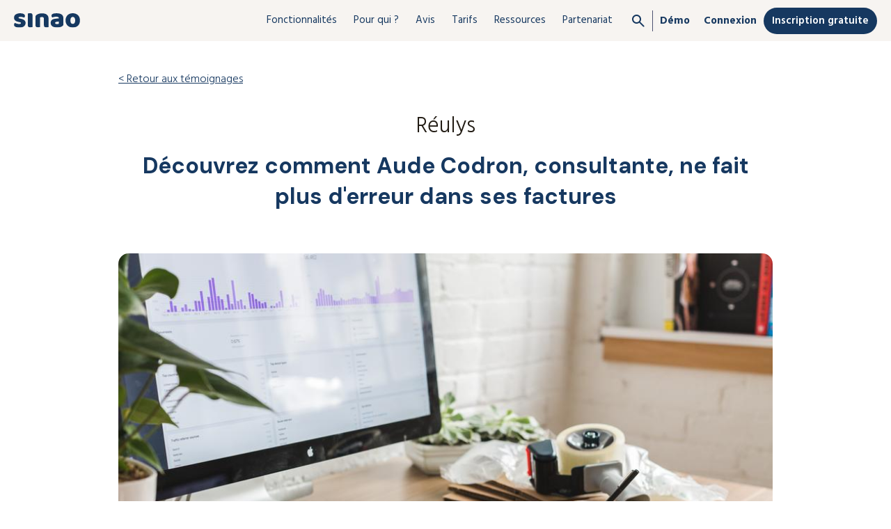

--- FILE ---
content_type: text/html; charset=utf-8
request_url: https://www.sinao.fr/temoignages/logiciel-facturation-contultante
body_size: 11522
content:
<!DOCTYPE html><!-- Last Published: Mon Jan 26 2026 15:17:10 GMT+0000 (Coordinated Universal Time) --><html data-wf-domain="www.sinao.fr" data-wf-page="5b768f8f43f21077407743cf" data-wf-site="5b37c7c599d87d0292019bd8" lang="fr" data-wf-collection="5b768f8f43f2109cb17743ce" data-wf-item-slug="logiciel-facturation-contultante"><head><meta charset="utf-8"/><title>Ne pas faire d&#x27;erreurs dans ses factures - Logiciel de facturation facile</title><meta content="Découvrez comment Aude, consultante indépendante, a rationalisé sa facturation grâce à Sinao et ne fait plus d&#x27;erreur dans ses factures." name="description"/><meta content="width=device-width, initial-scale=1" name="viewport"/><link href="https://cdn.prod.website-files.com/5b37c7c599d87d0292019bd8/css/sinao.webflow.shared.acfb64857.min.css" rel="stylesheet" type="text/css" integrity="sha384-rPtkhXnU8d36qjzAh9YCwnPkuVqVDcMHFoMNxdlFTJX6gUXR4NooiRS3jOhbvJNn" crossorigin="anonymous"/><link href="https://fonts.googleapis.com" rel="preconnect"/><link href="https://fonts.gstatic.com" rel="preconnect" crossorigin="anonymous"/><script src="https://ajax.googleapis.com/ajax/libs/webfont/1.6.26/webfont.js" type="text/javascript"></script><script type="text/javascript">WebFont.load({  google: {    families: ["Playfair Display:regular,500,600,700,800,900","Hind:300,regular,500,600,700","DM Sans:regular,500,600,700,800,900"]  }});</script><script type="text/javascript">!function(o,c){var n=c.documentElement,t=" w-mod-";n.className+=t+"js",("ontouchstart"in o||o.DocumentTouch&&c instanceof DocumentTouch)&&(n.className+=t+"touch")}(window,document);</script><link href="https://cdn.prod.website-files.com/5b37c7c599d87d0292019bd8/5fbeb6879b5bca618b47b991_Favicon-SINAO.ico" rel="shortcut icon" type="image/x-icon"/><link href="https://cdn.prod.website-files.com/5b37c7c599d87d0292019bd8/5fbeb71ba051471545fa51fc_Favicon-SINAO.png" rel="apple-touch-icon"/><meta name="google-site-verification" content="ZLTV1kL4Txsv_DAPsDki1AgB-XsGg7qLaIPicCZtdQk" />
<meta http-equiv="Content-Security-Policy" content="frame-ancestors 'none'" />

<!-- Google tag (gtag.js) -->
<script async src="https://www.googletagmanager.com/gtag/js?id=AW-943516785"></script>
<script>
  window.dataLayer = window.dataLayer || [];
  function gtag(){dataLayer.push(arguments);}
  gtag('js', new Date());

  gtag('config', 'AW-943516785');
</script>

<!-- Finsweet Cookie Consent -->
<script async src="https://cdn.jsdelivr.net/npm/@finsweet/cookie-consent@1/fs-cc.js" fs-cc-mode="informational"></script><script type="text/javascript">window.__WEBFLOW_CURRENCY_SETTINGS = {"currencyCode":"USD","symbol":"$","decimal":".","fractionDigits":2,"group":",","template":"{{wf {\"path\":\"symbol\",\"type\":\"PlainText\"} }} {{wf {\"path\":\"amount\",\"type\":\"CommercePrice\"} }} {{wf {\"path\":\"currencyCode\",\"type\":\"PlainText\"} }}","hideDecimalForWholeNumbers":false};</script></head><body class="body"><div class="c-nav"><div data-collapse="medium" data-animation="default" data-duration="200" data-easing="ease-in" data-easing2="ease-in" role="banner" class="c-navbar__content w-nav"><a href="/" class="brand w-nav-brand"><img src="https://cdn.prod.website-files.com/5b37c7c599d87d0292019bd8/65d7457feb9f58d91b316b3f_logo-sinao.svg" width="100" alt="Logo Sinao" class="image-197"/></a><nav role="navigation" class="nav-menu w-clearfix w-nav-menu"><div data-delay="0" data-hover="true" class="c-menu__dropdown-features w-dropdown"><div class="c-menu__dropdown w-dropdown-toggle"><div class="c-menu__caret w-icon-dropdown-toggle"></div><div class="c-menu__link">Fonctionnalités</div></div><nav class="c-menu__dropdown-list features w-dropdown-list"><div class="div-block-72"><div class="w-layout-grid grid-4"><a data-w-id="554c43f8-196f-879a-6a17-cc8226c629af" href="/fonctionnalites/factures-et-devis" class="c-menu__dropdown-link-block w-inline-block w-clearfix"><img src="https://cdn.prod.website-files.com/5b37c7c599d87d0292019bd8/65dc628870a92827db27714d_factures-icon.svg" height="30" alt="" class="is--floatleft menu"/><div class="div-block-109 w-clearfix"><div class="c-menu__dropdown-link-title">Facturation</div><div class="subtitle-factures">Devis - Factures - Catalogue</div></div></a><a data-w-id="55133586-9736-4947-bc81-d107761b8d7e" href="/fonctionnalites/gestion-des-depenses" class="c-menu__dropdown-link-block w-inline-block w-clearfix"><img src="https://cdn.prod.website-files.com/5b37c7c599d87d0292019bd8/65dc62688a4273a5d86cfb9d_depenses-icon.svg" height="30" alt="" class="is--floatleft menu"/><div class="div-block-109 w-clearfix"><div class="c-menu__dropdown-link-title">Dépenses</div><div class="subtitle-depenses">Achats - Notes de Frais</div></div></a><a data-w-id="8aa3dd3c-ffd2-6150-81c0-cb24f0d1efed" href="/fonctionnalites/banque-et-tresorerie" class="c-menu__dropdown-link-block w-inline-block w-clearfix"><img src="https://cdn.prod.website-files.com/5b37c7c599d87d0292019bd8/65dc626878889e0f50048b08_banque-icon.svg" height="30" alt="" class="is--floatleft menu"/><div class="div-block-109 w-clearfix"><div class="c-menu__dropdown-link-title">Banque</div><div class="subtitle-banque">Synchronisation - Rapprochement</div></div></a><a id="w-node-_2c682664-7096-c4dc-c778-edcf55df42dd-af26ba95" data-w-id="2c682664-7096-c4dc-c778-edcf55df42dd" href="/fonctionnalites/comptabilite" class="c-menu__dropdown-link-block w-inline-block w-clearfix"><img src="https://cdn.prod.website-files.com/5b37c7c599d87d0292019bd8/65dc626875a5bac0bde75e3a_comptabilite-icon.svg" height="30" alt="" class="is--floatleft menu"/><div class="div-block-109 w-clearfix"><div class="c-menu__dropdown-link-title">Comptabilité</div><div class="subtitle-compta">Plan comptable - Export FEC</div></div></a><a data-w-id="65269d49-8b2d-4d8d-aa0a-6d55b8327529" href="/fonctionnalites/tableau-de-bord" class="c-menu__dropdown-link-block w-inline-block w-clearfix"><img src="https://cdn.prod.website-files.com/5b37c7c599d87d0292019bd8/65dc6268668816f832f8a5df_pilotage-icon.svg" height="30" alt="" class="is--floatleft menu"/><div class="div-block-109 w-clearfix"><div class="c-menu__dropdown-link-title">Pilotage</div><div class="subtitle-pilotage">CA - TVA - Rapports</div></div></a><a href="/fonctionnalites/gestion-de-client" class="c-menu__dropdown-link-block w-inline-block w-clearfix"><img src="https://cdn.prod.website-files.com/5b37c7c599d87d0292019bd8/66041d10c3f35e262fcfdc06_contacts.svg" height="30" alt="" class="is--floatleft menu"/><div class="div-block-109 w-clearfix"><div class="c-menu__dropdown-link-title light hover">Contacts</div></div></a><a href="/fonctionnalites/catalogue-et-stock" class="c-menu__dropdown-link-block w-inline-block w-clearfix"><img src="https://cdn.prod.website-files.com/5b37c7c599d87d0292019bd8/66041d10407a848d5e6766bd_catalogue-stock.svg" height="30" alt="" class="is--floatleft menu"/><div class="div-block-109 w-clearfix"><div class="c-menu__dropdown-link-title light hover">Catalogue et stock</div></div></a><a id="w-node-_2c8be500-2d51-d70a-2966-fb35a900d827-af26ba95" href="/trouver-un-expert-comptable-partenaire" class="link-block-16 w-inline-block w-clearfix"><div class="c-menu__dropdown-link-title expert light">Expertise comptable</div></a></div><div class="div-block-73"></div><div class="w-layout-grid grid-5"><div id="w-node-_6e0c9677-2eef-f8f7-2747-ae69a573f331-af26ba95" class="collection-list-wrapper-10 w-dyn-list"><div role="list" class="w-dyn-items"><div role="listitem" class="w-dyn-item"><a href="/addons/sinao-link" class="c-menu__dropdown-link-block-2 w-inline-block w-clearfix"><div class="c-menu__dropdown-link-title-2">Sinao Link</div></a></div></div></div><a id="w-node-_58aed2e4-7420-d589-7370-09171f40777f-af26ba95" data-w-id="58aed2e4-7420-d589-7370-09171f40777f" href="/changer-de-logiciel" class="c-menu__dropdown-link-block-2 w-inline-block w-clearfix"><div class="c-menu__dropdown-link-title-2">Changer de logiciel</div></a><div id="w-node-dcbd6e77-0aa3-9e61-659b-2d86a72524c8-af26ba95" class="collection-list-wrapper-10 w-dyn-list"><div role="list" class="w-dyn-items"><div role="listitem" class="collection-item-10 w-dyn-item"><a href="/addons/signature-electronique" class="c-menu__dropdown-link-block-2 w-inline-block w-clearfix"><div class="c-menu__dropdown-link-title-2">Signature électronique</div></a></div></div></div><a id="w-node-_20caafa7-411c-fa75-f453-653682113d0a-af26ba95" href="/offre-multi-entreprises" class="c-menu__dropdown-link-block-2 w-inline-block w-clearfix"><div class="c-menu__dropdown-link-title-2">Multi-entreprises</div></a><div id="w-node-_60b91867-2413-e7fa-449b-65543dc32375-af26ba95" class="collection-list-wrapper-10 w-dyn-list"><div role="list" class="w-dyn-items"><div role="listitem" class="w-dyn-item"><a href="/addons/urssaf-avance-immediate" class="c-menu__dropdown-link-block-2 w-inline-block w-clearfix"><div class="c-menu__dropdown-link-title-2">Urssaf - Avance immédiate</div></a></div></div></div><a id="w-node-_09c26ebd-def0-129a-a8fa-9508fae219a8-af26ba95" data-w-id="09c26ebd-def0-129a-a8fa-9508fae219a8" href="/api" class="c-menu__dropdown-link-block-2 w-inline-block w-clearfix"><div class="c-menu__dropdown-link-title-2">API</div></a><a id="w-node-_34517303-8db9-877d-cb05-617bfefaee19-af26ba95" href="/international" class="c-menu__dropdown-link-block-2 w-inline-block w-clearfix"><div class="c-menu__dropdown-link-title-2">International</div></a><a id="w-node-fbd7b8f4-d281-c1b5-a771-cde90070c29a-af26ba95" href="/applications-connectees" class="c-menu__dropdown-link-block-2 w-inline-block w-clearfix"><div class="c-menu__dropdown-link-title-2">Applications connectées</div></a><a id="w-node-_50dac9a5-2ffd-90cf-3163-98dc12d6e326-af26ba95" href="/app" class="c-menu__dropdown-link-block-2 w-inline-block w-clearfix"><div class="c-menu__dropdown-link-title-2">Application mobile</div></a><div id="w-node-_0a6dc518-e112-3dca-8c20-e0b21a78937a-af26ba95" class="collection-list-wrapper-10 w-dyn-list"><div role="list" class="w-dyn-items"><div role="listitem" class="w-dyn-item"><a href="/addons/facturation-electronique" class="c-menu__dropdown-link-block-2 w-inline-block w-clearfix"><div class="c-menu__dropdown-link-title-2">Facturation électronique</div></a></div></div></div><div id="w-node-_3481e92a-4939-7be7-4a4f-1d4ad9b0c49b-af26ba95" class="collection-list-wrapper-10 w-dyn-list"><div role="list" class="w-dyn-items"><div role="listitem" class="w-dyn-item"><a href="/addons/tva-declaration-et-paiement" class="c-menu__dropdown-link-block-2 w-inline-block w-clearfix"><div class="c-menu__dropdown-link-title-2">TVA - Déclaration et paiement</div></a></div></div></div><a id="w-node-dbb23dcc-ec14-1aa4-e4c0-2bffbab2fdae-af26ba95" href="/lmnp-sci" class="c-menu__dropdown-link-block-2 w-inline-block w-clearfix"><div class="c-menu__dropdown-link-title-2">LMNP &amp; SCI</div></a><div id="w-node-b86db186-51e0-3af0-2aab-be4e742b3470-af26ba95" class="collection-list-wrapper-10 w-dyn-list"><div role="list" class="w-dyn-items"><div role="listitem" class="w-dyn-item"><a href="/addons/chorus-pro-facturation-depot" class="c-menu__dropdown-link-block-2 w-inline-block"><div class="c-menu__dropdown-link-title-2">Chorus Pro - Facturation et dépôt</div></a></div></div></div></div></div></nav></div><div data-delay="0" data-hover="true" class="c-menu__dropdown-business w-dropdown"><div class="c-menu__dropdown w-dropdown-toggle"><div class="c-menu__caret w-icon-dropdown-toggle"></div><div class="c-menu__link">Pour qui ?</div></div><nav class="c-menu__dropdown-list pourqui w-dropdown-list"><div class="div-block-72"><div class="div-block-102"><div class="w-dyn-list"><div role="list" class="collection-list-5 w-dyn-items"><div role="listitem" class="w-dyn-item"><a href="/business/logiciel-comptabilite-pme-tpe" class="c-menu__dropdown-link-block w-inline-block w-clearfix"><img src="https://cdn.prod.website-files.com/5b768f8f43f21074e67743cc/65f94ad86f05058a395d12a1_TPE-PME.svg" height="30" alt="" class="is--floatleft menu"/><div class="c-menu__dropdown-link-title">TPE / PME</div></a></div><div role="listitem" class="w-dyn-item"><a href="/business/logiciel-comptabilite-start-up" class="c-menu__dropdown-link-block w-inline-block w-clearfix"><img src="https://cdn.prod.website-files.com/5b768f8f43f21074e67743cc/65f959180d1e46ff93433a25_startup.svg" height="30" alt="" class="is--floatleft menu"/><div class="c-menu__dropdown-link-title">Start-up</div></a></div><div role="listitem" class="w-dyn-item"><a href="/business/logiciel-comptabilite-professions-liberales" class="c-menu__dropdown-link-block w-inline-block w-clearfix"><img src="https://cdn.prod.website-files.com/5b768f8f43f21074e67743cc/65f94ae1c891d93839d37ee7_profession-liberale.svg" height="30" alt="" class="is--floatleft menu"/><div class="c-menu__dropdown-link-title">Profession libérale</div></a></div><div role="listitem" class="w-dyn-item"><a href="/business/logiciel-facturation-micro-entrepreneur" class="c-menu__dropdown-link-block w-inline-block w-clearfix"><img src="https://cdn.prod.website-files.com/5b768f8f43f21074e67743cc/65f94ace37abbc1c8ae3570d_micro-entreprise.svg" height="30" alt="" class="is--floatleft menu"/><div class="c-menu__dropdown-link-title">Micro-entrepreneur</div></a></div><div role="listitem" class="w-dyn-item"><a href="/business/logiciel-comptabilite-association" class="c-menu__dropdown-link-block w-inline-block w-clearfix"><img src="https://cdn.prod.website-files.com/5b768f8f43f21074e67743cc/65f94af3f4ee937ae05a2666_association.svg" height="30" alt="" class="is--floatleft menu"/><div class="c-menu__dropdown-link-title">Association</div></a></div><div role="listitem" class="w-dyn-item"><a href="/business/logiciel-comptabilite-artisans" class="c-menu__dropdown-link-block w-inline-block w-clearfix"><img src="https://cdn.prod.website-files.com/5b768f8f43f21074e67743cc/65f94aa850ab84ba8097c2b9_artisan.svg" height="30" alt="" class="is--floatleft menu"/><div class="c-menu__dropdown-link-title">Artisan</div></a></div></div></div><a href="/sinao-pour-les-experts-comptables" class="c-menu__dropdown-link-block expert-comptable w-inline-block w-clearfix"><div class="c-menu__dropdown-link-title grey light">Vous êtes expert-comptable ?</div><img src="https://cdn.prod.website-files.com/5b37c7c599d87d0292019bd8/65f95a265e10bae29dc59132_arrow.svg" loading="lazy" alt="" class="image-200"/></a></div><div class="div-block-73"></div><div class="w-dyn-list"><div role="list" class="collection-list-4 w-dyn-items"><div role="listitem" class="w-dyn-item"><a href="/business/secteur-services-administratifs" class="link-block-9 w-inline-block"><div class="text-block-61">Administratifs</div></a></div><div role="listitem" class="w-dyn-item"><a href="/business/coach-sportif" class="link-block-9 w-inline-block"><div class="text-block-61">Coach Sportif</div></a></div><div role="listitem" class="w-dyn-item"><a href="/business/logiciel-comptabilite-commerce" class="link-block-9 w-inline-block"><div class="text-block-61">Commerce</div></a></div><div role="listitem" class="w-dyn-item"><a href="/business/secteur-communication" class="link-block-9 w-inline-block"><div class="text-block-61">Communication</div></a></div><div role="listitem" class="w-dyn-item"><a href="/business/logiciel-comptabilite-creatif" class="link-block-9 w-inline-block"><div class="text-block-61">Créatifs</div></a></div><div role="listitem" class="w-dyn-item"><a href="/business/logiciel-comptabilite-e-commerce" class="link-block-9 w-inline-block"><div class="text-block-61">E-commerce</div></a></div><div role="listitem" class="w-dyn-item"><a href="/business/logiciel-comptabilite-entreprise-btp" class="link-block-9 w-inline-block"><div class="text-block-61">Entreprises BTP</div></a></div><div role="listitem" class="w-dyn-item"><a href="/business/logiciel-comptabilite-immobilier" class="link-block-9 w-inline-block"><div class="text-block-61">Immobilier</div></a></div><div role="listitem" class="w-dyn-item"><a href="/business/logiciel-comptabilite-entreprise-industrie" class="link-block-9 w-inline-block"><div class="text-block-61">Industrie</div></a></div><div role="listitem" class="w-dyn-item"><a href="/business/logiciel-comptabilite-professions-sante" class="link-block-9 w-inline-block"><div class="text-block-61">Santé</div></a></div><div role="listitem" class="w-dyn-item"><a href="/business/aides-a-domicile" class="link-block-9 w-inline-block"><div class="text-block-61">Service à domicile </div></a></div><div role="listitem" class="w-dyn-item"><a href="/business/logiciel-comptabilite-tech" class="link-block-9 w-inline-block"><div class="text-block-61">Tech</div></a></div><div role="listitem" class="w-dyn-item"><a href="/business/logiciel-comptabilite-tourisme" class="link-block-9 w-inline-block"><div class="text-block-61">Tourisme</div></a></div><div role="listitem" class="w-dyn-item"><a href="/business/logiciel-comptabilite-transport-logistique" class="link-block-9 w-inline-block"><div class="text-block-61">Transport / Logistique</div></a></div></div></div></div></nav></div><a href="/avis-clients" class="c-menu__link">Avis</a><a href="/tarifs" class="c-menu__link">Tarifs</a><div data-hover="true" data-delay="0" class="c-menu__dropdown-resources w-dropdown"><div class="c-menu__dropdown w-dropdown-toggle"><div class="c-menu__caret w-icon-dropdown-toggle"></div><div class="c-menu__link">Ressources</div></div><nav class="c-menu__dropdown-list partenariat w-dropdown-list"><div class="w-layout-grid grid-ressources"><a href="/blog" class="c-menu__dropdown-link-block w-inline-block w-clearfix"><img src="https://cdn.prod.website-files.com/5b37c7c599d87d0292019bd8/65f962310606c697c27d7bbf_blog.svg" height="30" alt="Blog" class="is--floatleft menu"/><div class="c-menu__dropdown-link-title">Blog</div></a><a href="https://help.sinao.fr/fr/" target="_blank" class="c-menu__dropdown-link-block w-inline-block w-clearfix"><img src="https://cdn.prod.website-files.com/5b37c7c599d87d0292019bd8/65f962317d121832572e302a_videos.svg" height="30" alt="articles et vidéos - aide" class="is--floatleft menu"/><div class="c-menu__dropdown-link-title">Articles et vidéos</div></a><a href="https://faq.sinao.fr" target="_blank" class="c-menu__dropdown-link-block w-inline-block"><img src="https://cdn.prod.website-files.com/5b37c7c599d87d0292019bd8/65f96231a4a2525e3a671d98_faq.svg" height="30" alt="Foire aux questions" class="is--floatleft menu"/><div class="c-menu__dropdown-link-title">Foire aux questions</div></a><a href="https://help.sinao.fr/fr/articles/5671300-guide-de-demarrage-rapide" target="_blank" class="c-menu__dropdown-link-block w-inline-block w-clearfix"><img src="https://cdn.prod.website-files.com/5b37c7c599d87d0292019bd8/689c943d84c2fdd16e2d8a6f_guide-demarrage.svg" height="30" alt="icône guide de démarrage" class="is--floatleft menu"/><div class="c-menu__dropdown-link-title">Guide de démarrage</div></a><a id="w-node-a4a46d11-8f74-14a5-b72a-a6ec3804de3d-af26ba95" href="https://docs.sinao.fr/docs/introduction" target="_blank" class="c-menu__dropdown-link-block w-inline-block w-clearfix"><img src="https://cdn.prod.website-files.com/5b37c7c599d87d0292019bd8/65f962316f05058a3974fd39_api.svg" height="30" alt="documentation API" class="is--floatleft menu"/><div class="c-menu__dropdown-link-title">Documentation API</div></a><a id="w-node-ceb3819e-a02e-f38e-648d-d76e9c43a0a9-af26ba95" href="https://cdn.prod.website-files.com/5b37c7c599d87d0292019bd8/66bcb4fd26b22375a1e08f2f_Plaquette%20commerciale%20WEB%20-%20VDEF.pdf" class="c-menu__dropdown-link-block w-inline-block w-clearfix"><img src="https://cdn.prod.website-files.com/5b37c7c599d87d0292019bd8/66bcb4f9cc9a1f6f2f48779d_download-icon.svg" height="30" alt="" class="is--floatleft menu"/><div class="c-menu__dropdown-link-title">Plaquette commerciale</div></a></div></nav></div><div data-hover="true" data-delay="0" class="c-menu__dropdown-resources w-dropdown"><div class="c-menu__dropdown w-dropdown-toggle"><div class="c-menu__caret w-icon-dropdown-toggle"></div><div class="c-menu__link">Partenariat</div></div><nav class="c-menu__dropdown-list partenariat w-dropdown-list"><div class="w-layout-grid grid-partenariat"><a href="/nos-partenaires" class="c-menu__dropdown-link-block w-inline-block w-clearfix"><img src="https://cdn.prod.website-files.com/5b37c7c599d87d0292019bd8/65f9b3708c8971ba3839f939_partenaires.svg" height="30" alt="nos partenaires" class="is--floatleft menu"/><div class="c-menu__dropdown-link-title">Nos partenaires</div></a><a href="/partenariat" class="c-menu__dropdown-link-block w-inline-block w-clearfix"><img src="https://cdn.prod.website-files.com/5b37c7c599d87d0292019bd8/65f9b370133e2c2df0294391_devenir-partenaire.svg" height="30" alt="devenir partenaire de Sinao" class="is--floatleft menu"/><div class="c-menu__dropdown-link-title">Devenir partenaire</div></a><div><a id="w-node-_041184ec-6276-248a-0d0e-d014083b37ba-af26ba95" href="/partenariat" class="c-menu__dropdown-link-block w-inline-block w-clearfix"><img src="https://cdn.prod.website-files.com/5b37c7c599d87d0292019bd8/669a42f5aad689d74b377756_marque-blanche_icon.svg" height="30" alt="" class="is--floatleft menu"/><div class="c-menu__dropdown-link-title">Marque blanche</div></a><a href="/integration" class="c-menu__dropdown-link-block padding-5 w-inline-block w-clearfix"><div class="c-menu__dropdown-link-title light">• Intégration</div></a><a href="/revenus" class="c-menu__dropdown-link-block padding-5 w-inline-block w-clearfix"><div class="c-menu__dropdown-link-title light">• Revenus</div></a><a href="/comparatif" class="c-menu__dropdown-link-block padding-5 w-inline-block w-clearfix"><div class="c-menu__dropdown-link-title light">• Comparatif</div></a><a href="/etude-de-cas" class="c-menu__dropdown-link-block padding-5 w-inline-block w-clearfix"><div class="c-menu__dropdown-link-title light">• Étude de cas</div></a></div></div></nav></div><div class="c-menu__buttons"><div data-w-id="b6f9f3b9-c878-53b2-0a0c-1acd4171607f" class="search-link"><img src="https://cdn.prod.website-files.com/5b37c7c599d87d0292019bd8/65d9c05bd9340ebec6795f8b_search.svg" loading="lazy" alt=""/></div><div class="div-block-64"></div><a href="/demo" class="c-menu__link bold">Démo</a><a href="https://account.sinao.app/" class="c-menu__link bold">Connexion</a><a href="/inscription" class="c-menu__link btn">Inscription gratuite</a></div></nav><div class="menu-button w-nav-button"><div class="icon w-icon-nav-menu"></div></div></div></div><div class="c-hero-mini"><div class="c-resource w-container"><a href="/avis-clients" class="c-resource__return">&lt; Retour aux témoignages</a><div class="name-entreprise">Réulys</div><div class="is--mb-30 is--center"><h1 class="title">Découvrez comment Aude Codron, consultante, ne fait plus d&#x27;erreur dans ses factures</h1><img src="https://cdn.prod.website-files.com/5b768f8f43f21074e67743cc/5e7dc7cea8f7ae1bcba1ffab_startup-desktop.jpg" loading="lazy" alt="" sizes="(max-width: 767px) 100vw, (max-width: 991px) 728px, 940px" srcset="https://cdn.prod.website-files.com/5b768f8f43f21074e67743cc/5e7dc7cea8f7ae1bcba1ffab_startup-desktop-p-800.jpeg 800w, https://cdn.prod.website-files.com/5b768f8f43f21074e67743cc/5e7dc7cea8f7ae1bcba1ffab_startup-desktop.jpg 925w" class="img-header"/><div class="video w-dyn-bind-empty w-video w-embed"></div><div class="wrapper-infos"><div class="block-infos"><div class="content-infos"><div class="title-info">Où</div><div class="content-info">Le Mans</div></div><div class="separator"></div><div class="content-infos"><div class="title-info">secteur d&#x27;activité</div><div class="content-info">Conseil / Formation</div></div><div class="separator"></div><div class="content-infos"><div class="title-info">nombre d&#x27;employés</div><div class="content-info">2-10</div></div></div></div></div><h2 class="h2-blog">Pourquoi Aude a choisi Sinao ?</h2><div class="rich-text_blue w-richtext"><p>Aude a fondé en 2018 la société<a href="https://reulys.com/"> Réulys</a>, un cabinet de conseil en stratégie. Réulys a pour vocation d’<strong>accompagner les petites et moyennes entreprises dans leur développement</strong>. Elle accompagne également de jeunes entrepreneurs dans l&#x27;aventure de l’entrepreneuriat et de la création d’entreprise.</p><p>‍</p><p>Aude a choisi Sinao après avoir initialement géré ses factures elle-même pour éviter des dépenses supplémentaires. Cependant, elle se rendait compte que ses efforts n&#x27;étaient pas satisfaisants pour son comptable et que la pré-comptabilité lui prenait beaucoup de temps. Consciente du besoin d&#x27;un outil plus structuré et efficace pour simplifier cette gestion, elle a opté pour Sinao, qui lui a permis d&#x27;organiser sa comptabilité de manière plus professionnelle et de gagner du temps. De plus, Aude a pu tester Sinao pendant un mois gratuitement, ce qui lui a permis de découvrir ses avantages sans engagement initial.</p></div></div></div><section class="s-fonctionnalites"><div class="w-layout-blockcontainer container-17 w-container"><h2 class="h2-blog is--center">Quelles sont les fonctionnalités que préfère Aude chez Sinao ?</h2><div class="wrapper-fontionnalites"><div class="div-block-124"><img src="https://cdn.prod.website-files.com/5b768f8f43f21074e67743cc/66def911a6fa9fefd92e7f6a_illu-user-sinao.svg" loading="lazy" alt="" class="image-203"/></div><div class="div-block-141"><div class="c-block_argument"><img src="https://cdn.prod.website-files.com/5b768f8f43f21074e67743cc/66db20cecfbe8a22c0db6771_factures.svg" loading="lazy" alt="" class="icon-argument"/><div class="rich-text_blue w-richtext"><h3><strong>‍</strong><strong>Gestion complète des frais et des ventes</strong></h3><p>Elle utilise Sinao de manière exhaustive pour justifier tous ses frais, gérer ses factures clients et fournisseurs en lien avec sa banque, envoyer ses factures de façon dématérialisée, et transformer ses devis en factures, ce qui simplifie grandement la gestion de ses opérations comptables.</p></div></div><div class="c-block_argument"><img src="https://cdn.prod.website-files.com/5b768f8f43f21074e67743cc/66dedd590c9ffcfdf209bbd3_outil-connecte.svg" loading="lazy" alt="" class="icon-argument"/><div class="rich-text_blue w-richtext"><h3>Outil de pilotage global</h3><p>Sinao n&#x27;est pas seulement un outil de facturation pour Aude, mais un véritable instrument de pilotage de son activité. Il lui permet de prévoir ses paiements de TVA avant les échéances, de suivre ses objectifs de chiffre d&#x27;affaires, et de prendre des décisions stratégiques en fonction de la situation financière actuelle de son entreprise.</p></div></div><div class="c-block_argument"><img src="https://cdn.prod.website-files.com/5b768f8f43f21074e67743cc/66dda9822c177583f851a171_accompagnement.svg" loading="lazy" alt="" class="icon-argument"/><div class="rich-text_blue w-richtext"><h3>Service client réactif</h3><p>Aude apprécie la réactivité du service client, qui répond toujours à ses questions dans la journée, assurant un soutien constant.</p></div></div><div class="c-block_argument w-condition-invisible"><img src="https://cdn.prod.website-files.com/plugins/Basic/assets/placeholder.60f9b1840c.svg" loading="lazy" alt="" class="icon-argument w-dyn-bind-empty"/><div class="rich-text_blue w-dyn-bind-empty w-richtext"></div></div></div></div></div></section><section class="s-benefices"><div class="w-layout-blockcontainer container-18 w-container"><h2 class="h2-blog is--center white">Quel bénéfice a identifié Aude après avoir choisi Sinao ?</h2><div class="wrapper-fontionnalites"><div class="div-block-137"><div class="div-block-125"><div class="rich-text_white w-richtext"><figure class="w-richtext-align-center w-richtext-figure-type-image"><div><img src="https://cdn.prod.website-files.com/5b768f8f43f21074e67743cc/66def6bf8d3e92f1f34db52d_collaboration.svg" loading="lazy" alt=""/></div></figure><h3>Intégration avec l&#x27;Expert-Comptable</h3><p>Le passage à Sinao s&#x27;est bien passé avec son expert-comptable, qui a trouvé l&#x27;outil parfaitement adapté à ses besoins. Cela a facilité leur collaboration, puisque l&#x27;expert-comptable peut désormais accéder à toutes les informations nécessaires et la récupération des enregistrements pour la gestion de la société.</p></div></div></div><div class="div-block-138 w-condition-invisible"><div class="div-block-125 w-condition-invisible"><div class="rich-text_white w-dyn-bind-empty w-richtext"></div></div></div><div class="div-block-139 w-condition-invisible"><div class="div-block-125 w-condition-invisible"><div class="rich-text_white w-dyn-bind-empty w-richtext"></div></div></div></div></div></section><section class="section-21"><div class="collection-list-testimonials w-dyn-list"><div role="list" class="w-dyn-items"><div role="listitem" class="w-dyn-item"><div class="c-home-testimonial__slide"></div></div></div></div><div class="w-layout-blockcontainer w-container"><div class="div-block-126"><div style="background-image:url(&quot;https://cdn.prod.website-files.com/5b768f8f43f21074e67743cc/5e7dc8289c1e1ade64ccd821_0.jpeg&quot;)" class="div-block-134"></div><div class="div-block-135"><img src="https://cdn.prod.website-files.com/5b37c7c599d87d0292019bd8/66db23703ab77b54762887e3_guillemets.svg" loading="lazy" alt="" class="image-205"/><div class="rich-text_temoignage avis w-richtext"><p>“Sinao me permet de voir ce que je vais devoir payer en TVA avant que l’échéance n&#x27;arrive, et donc de pondérer mes achats en fonction. Je suis mes objectifs de CA. Cela me permet de prendre des décisions comme aller chercher un contrat ou savoir si je vais remplir mon objectif sur ce mois-ci. Sinao me permet d’avoir une vision claire pour pouvoir gérer au mieux ma société.” </p><p><em>Aude Codron, Fondatrice</em></p></div></div></div></div></section><div class="is--section-centered is--bg-gray"><div class="w-container"><h2 class="h2-blog">Envie de lire plus de témoignages ? </h2><div class="collection-list-wrapper-3 w-dyn-list"><div role="list" class="collection-list w-dyn-items w-row"><div role="listitem" class="collection-item-7 w-dyn-item w-col w-col-4"><a href="/temoignages/fluides-concept" class="link-block-19 w-inline-block"><div style="background-image:none" class="div-block-127 w-condition-invisible"></div><div style="background-image:url(&quot;https://cdn.prod.website-files.com/5b768f8f43f21074e67743cc/6737261e4cf08442d081719d_fluides-concept.jpg&quot;)" class="img-nophoto little"></div></a><div class="div-block-129"><div class="text-block-70">Fluides Concept</div></div><div class="rich-text-vignette w-richtext"><p>J&#x27;ai conseillé Sinao à des membres de ma famille, c&#x27;est tout dire.</p></div><a href="/temoignages/fluides-concept" class="link-block-avis w-inline-block"><div class="text-link-avis">Lire le témoignage</div><img src="https://cdn.prod.website-files.com/5b37c7c599d87d0292019bd8/66dffa44762f720dbb163ee8_arrow-right.svg" loading="lazy" alt="" class="arrow-avis"/></a></div><div role="listitem" class="collection-item-7 w-dyn-item w-col w-col-4"><a href="/temoignages/aide-mpc" class="link-block-19 w-inline-block"><div style="background-image:url(&quot;https://cdn.prod.website-files.com/5b768f8f43f21074e67743cc/673716b9e155f1f4c7c409b5_Bekir.jpg&quot;)" class="div-block-127"></div><div style="background-image:none" class="img-nophoto little w-condition-invisible"></div></a><div class="div-block-129"><div class="text-block-70">Aide MPC</div></div><div class="rich-text-vignette w-richtext"><p>Grâce à la plateforme, nous avons pu émettre des factures de manière efficace, lancer les paiements en toute simplicité, et visualiser nos comptes bancaires en temps réel.</p></div><a href="/temoignages/aide-mpc" class="link-block-avis w-inline-block"><div class="text-link-avis">Lire le témoignage</div><img src="https://cdn.prod.website-files.com/5b37c7c599d87d0292019bd8/66dffa44762f720dbb163ee8_arrow-right.svg" loading="lazy" alt="" class="arrow-avis"/></a></div><div role="listitem" class="collection-item-7 w-dyn-item w-col w-col-4"><a href="/temoignages/changer-de-logiciel-pour-sinao" class="link-block-19 w-inline-block"><div style="background-image:url(&quot;https://cdn.prod.website-files.com/5b768f8f43f21074e67743cc/63ed09bc0bf1e9b0dc52d780_Capture%20d%E2%80%99e%CC%81cran%202023-02-15%20a%CC%80%2017.31.09.png&quot;)" class="div-block-127"></div><div style="background-image:none" class="img-nophoto little w-condition-invisible"></div></a><div class="div-block-129"><div class="text-block-70">Flow Assistance</div></div><div class="rich-text-vignette w-richtext"><p>J&#x27;ai choisi de changer de logiciel après l&#x27;annonce de la fermeture de Quickbooks. Je me suis tourné vers Sinao : un logiciel simple et efficace. L&#x27;accompagnement dont j&#x27;ai pu bénéficier...</p></div><a href="/temoignages/changer-de-logiciel-pour-sinao" class="link-block-avis w-inline-block"><div class="text-link-avis">Lire le témoignage</div><img src="https://cdn.prod.website-files.com/5b37c7c599d87d0292019bd8/66dffa44762f720dbb163ee8_arrow-right.svg" loading="lazy" alt="" class="arrow-avis"/></a></div></div></div></div></div><div id="CTA" class="is--section-centered is--bg-blue"><h2 class="c-register-title"><strong class="bold-text-115">Prêt à </strong><span class="c-register-subtitle-highlight"><strong class="bold-text-115">gagner du temps</strong></span><strong class="bold-text-115"><br/>sur votre comptabilité ?</strong></h2><p class="paragraph-6">Essayez SINAO gratuitement pendant 15 jours et voyez la différence !</p><div class="btn-double-center"><a href="/inscription" class="btn-new is--beige w-button">CommenceR gratuitement</a><a href="/rendez-vous-telephonique" class="btn-new is--bordered hidden w-button">ContacteR l&#x27;équipe commerciale</a></div></div><div class="c-footer"><div class="c-footer-container w-container"><div class="columns-33 w-row"><div class="w-col w-col-3"><a href="/" class="w-inline-block"><img src="https://cdn.prod.website-files.com/5b37c7c599d87d0292019bd8/65d7457feb9f58d91b316b3f_logo-sinao.svg" loading="lazy" alt="Logo Sinao" class="image-176"/></a><div class="c-footer-social"><a id="facebook" href="https://web.facebook.com/sinaoFR/?_rdc=1&amp;_rdr" target="_blank" class="c-footer-social__icon w-inline-block"></a><a id="x" href="https://www.instagram.com/sinaofrance/" target="_blank" class="c-footer-social__icon twit w-inline-block"></a><a id="Linkedin" href="https://www.linkedin.com/company/sinao/" target="_blank" class="c-footer-social__icon link w-inline-block"></a></div></div><div class="w-clearfix w-col w-col-3"><p class="c-footer__title">À propos de Sinao<br/></p><a href="/securite" class="c-footer__link">Données sécurisées</a><a href="/cgu" class="c-footer__link">Conditions générales</a><div><div class="footer-cms w-dyn-list"><div role="list" class="w-dyn-items"><div role="listitem" class="collection-item-14 w-clearfix w-dyn-item"><a href="/addons/facturation-electronique" class="w-inline-block w-clearfix"><div class="c-footer__link">Facturation électronique</div></a></div></div></div></div><div><div class="footer-cms w-dyn-list"><div role="list" class="w-dyn-items"><div role="listitem" class="collection-item-12 w-clearfix w-dyn-item"><a href="/addons/sinao-link" class="w-inline-block w-clearfix"><div class="c-footer__link">Sinao Link</div></a></div></div></div></div><a href="/sinao-pour-les-experts-comptables" class="c-footer__link">Experts-comptables</a></div><div class="w-clearfix w-col w-col-3"><p class="c-footer__title">Ressources utiles<br/></p><a href="https://help.sinao.fr/fr/" class="c-footer__link">Articles et vidéos</a><a href="/blog" class="c-footer__link">Blog</a><a href="https://docs.sinao.fr" target="_blank" class="c-footer__link">Documentation API</a></div><div class="is--center w-clearfix w-col w-col-3"><p class="c-footer__title">Entreprise<br/></p><a href="/rendez-vous-telephonique" target="_blank" class="c-footer__link">Contactez-nous</a><div data-hover="false" data-delay="0" class="c-footer__link no-padding w-clearfix w-dropdown"><div class="c-footer__link w-dropdown-toggle"><div class="w-icon-dropdown-toggle"></div><div>Partenariat</div></div><nav class="dropdown-list partner w-dropdown-list"><a href="/nos-partenaires" class="dropdown-link w-dropdown-link">Nos partenaires</a><a href="/partenariat" class="dropdown-link-2 w-dropdown-link">Devenir partenaire</a></nav></div><div data-hover="false" data-delay="0" class="c-footer__link no-padding w-clearfix w-dropdown"><div class="c-footer__link w-dropdown-toggle"><div class="w-icon-dropdown-toggle"></div><div>Marque blanche</div></div><nav class="dropdown-list w-dropdown-list"><a href="/marque-blanche" class="dropdown-link w-dropdown-link">Généralités</a><a href="/integration" class="dropdown-link w-dropdown-link">Intégration</a><a href="/revenus" class="dropdown-link-2 w-dropdown-link">Revenus</a><a href="/comparatif" class="dropdown-link-2 w-dropdown-link">Comparatif</a><a href="/etude-de-cas" class="dropdown-link-2 w-dropdown-link">Étude de cas</a></nav></div><a href="/presse" class="c-footer__link">Presse</a></div></div><div class="div-block-71"><img src="https://cdn.prod.website-files.com/5b37c7c599d87d0292019bd8/5e7d374c9e8057799aa4a345_5b7e8b59e79d7e390c5611c8_badge-appvizer-sinao.png" width="Auto" alt="Badge de certification : logiciel de comptabilité et facturation le plus simple" class="image-182"/><img src="https://cdn.prod.website-files.com/5b37c7c599d87d0292019bd8/672dec70e7558655d229deae_facture-x.webp" loading="lazy" sizes="(max-width: 479px) 100vw, 240px" srcset="https://cdn.prod.website-files.com/5b37c7c599d87d0292019bd8/672dec70e7558655d229deae_facture-x-p-500.webp 500w, https://cdn.prod.website-files.com/5b37c7c599d87d0292019bd8/672dec70e7558655d229deae_facture-x.webp 518w" alt="Badge de la République Française et Impots.gouv.fr : Partenaire du gouvernement sur le projet de facture électronique 2024-2026" class="image-177"/><div class="bloc-france-num"><img src="https://cdn.prod.website-files.com/5b37c7c599d87d0292019bd8/674daa348c56d9cf02f3f15d_marques-filles-Activateur.jpg" loading="lazy" alt="Activateur France Num" class="image-209"/><div class="div-block-147"></div><div class="text-block-74"><a href="https://www.sinao.fr/logiciel/sinao-un-acteur-engage-pour-la-transformation-numerique-des-tpe-pme" target="_blank" class="link-18"><strong class="bold-text-119">Expert numérique</strong> <strong class="bold-text-120">TPE/PME</strong> <br/>reconnu <em>Activateur France Num</em></a></div></div></div><div class="c-footer__hr"></div><p class="c-footer__text"><strong class="bold-text-13">© 2024 Sinao </strong>- Tous droits réservés<br/></p><div class="c-footer__separator"></div><a href="https://www.google.com/maps/place/4+Rue+de+la+Bourse,+75002+Paris/@48.869572,2.3373813,17z/data=!3m1!4b1!4m6!3m5!1s0x47e66f1c6e3712c9:0xeb05a8cf55f53649!8m2!3d48.869572!4d2.3399616!16s%2Fg%2F11kk82jzbf?entry=ttu&amp;g_ep=EgoyMDI1MTEwMi4wIKXMDSoASAFQAw%3D%3DWHLHeXNjr1g28" target="_blank" class="c-footer__link bottom">Sinao - 4 rue de la Bourse - 75002 Paris</a><div class="c-footer__separator"></div><a href="/mentions-legales" class="c-footer__link bottom">Mentions légales</a><div class="c-footer__separator"></div><a href="/plan-du-site" class="c-footer__link bottom">Plan du site</a></div></div><div class="popup-search"><div class="div-block-66"><form action="/search" class="search w-form"><input class="search-input w-input" maxlength="256" name="query" placeholder="Votre recherche" type="search" id="search" required=""/><input type="submit" class="btn-search w-button" value="Rechercher"/></form><div data-w-id="6d356b08-38de-ee3a-724a-53a5829dc4e6" class="close"><img src="https://cdn.prod.website-files.com/5b37c7c599d87d0292019bd8/65d9c516e796924374e6bf81_close-line.svg" loading="lazy" alt=""/></div></div></div><script src="https://d3e54v103j8qbb.cloudfront.net/js/jquery-3.5.1.min.dc5e7f18c8.js?site=5b37c7c599d87d0292019bd8" type="text/javascript" integrity="sha256-9/aliU8dGd2tb6OSsuzixeV4y/faTqgFtohetphbbj0=" crossorigin="anonymous"></script><script src="https://cdn.prod.website-files.com/5b37c7c599d87d0292019bd8/js/webflow.schunk.1a807f015b216e46.js" type="text/javascript" integrity="sha384-oY4R8SfnVBTWnix6ULiWbZs/5tyRyxEiWcG+WrT3unnu5pmfsIYJEraZcyFVlvND" crossorigin="anonymous"></script><script src="https://cdn.prod.website-files.com/5b37c7c599d87d0292019bd8/js/webflow.schunk.feac546eeb5a4540.js" type="text/javascript" integrity="sha384-jndGwQZ1ylm8uHwKG2u0JYIvNUYJkVOlxP+4Lejq8oxqGVwjxYgXQPv4nrvHzm7w" crossorigin="anonymous"></script><script src="https://cdn.prod.website-files.com/5b37c7c599d87d0292019bd8/js/webflow.2dccf4dd.ca4032330002cd9b.js" type="text/javascript" integrity="sha384-0FGmYylWFUTgbx9W5VHUP3aHDsWd7bTwaYuPQaZkl5S85s8Vw7Ntod6FkHaWjK7+" crossorigin="anonymous"></script><!-- Google Tag Manager -->
<script>(function(w,d,s,l,i){w[l]=w[l]||[];w[l].push({'gtm.start':
new Date().getTime(),event:'gtm.js'});var f=d.getElementsByTagName(s)[0],
j=d.createElement(s),dl=l!='dataLayer'?'&l='+l:'';j.async=true;j.src=
'https://www.googletagmanager.com/gtm.js?id='+i+dl;f.parentNode.insertBefore(j,f);
})(window,document,'script','dataLayer','GTM-PL3HTTP');</script>
<!-- End Google Tag Manager -->

<!-- Google Tag Manager (noscript) -->
<noscript><iframe src="https://www.googletagmanager.com/ns.html?id=GTM-PL3HTTP"
height="0" width="0" style="display:none;visibility:hidden"></iframe></noscript>
<!-- End Google Tag Manager (noscript) -->


<!-- ouverture du tchat intercom -->
<script>
$('#chatID').on('click', function() { Intercom('showMessages') });
$('#chatID2').on('click', function() { Intercom('showMessages') });
 </script>
<!-- FIN ouverture du tchat intercom --></body></html>

--- FILE ---
content_type: text/css
request_url: https://cdn.prod.website-files.com/5b37c7c599d87d0292019bd8/css/sinao.webflow.shared.acfb64857.min.css
body_size: 58119
content:
html{-webkit-text-size-adjust:100%;-ms-text-size-adjust:100%;font-family:sans-serif}body{margin:0}article,aside,details,figcaption,figure,footer,header,hgroup,main,menu,nav,section,summary{display:block}audio,canvas,progress,video{vertical-align:baseline;display:inline-block}audio:not([controls]){height:0;display:none}[hidden],template{display:none}a{background-color:#0000}a:active,a:hover{outline:0}abbr[title]{border-bottom:1px dotted}b,strong{font-weight:700}dfn{font-style:italic}h1{margin:.67em 0;font-size:2em}mark{color:#000;background:#ff0}small{font-size:80%}sub,sup{vertical-align:baseline;font-size:75%;line-height:0;position:relative}sup{top:-.5em}sub{bottom:-.25em}img{border:0}svg:not(:root){overflow:hidden}hr{box-sizing:content-box;height:0}pre{overflow:auto}code,kbd,pre,samp{font-family:monospace;font-size:1em}button,input,optgroup,select,textarea{color:inherit;font:inherit;margin:0}button{overflow:visible}button,select{text-transform:none}button,html input[type=button],input[type=reset]{-webkit-appearance:button;cursor:pointer}button[disabled],html input[disabled]{cursor:default}button::-moz-focus-inner,input::-moz-focus-inner{border:0;padding:0}input{line-height:normal}input[type=checkbox],input[type=radio]{box-sizing:border-box;padding:0}input[type=number]::-webkit-inner-spin-button,input[type=number]::-webkit-outer-spin-button{height:auto}input[type=search]{-webkit-appearance:none}input[type=search]::-webkit-search-cancel-button,input[type=search]::-webkit-search-decoration{-webkit-appearance:none}legend{border:0;padding:0}textarea{overflow:auto}optgroup{font-weight:700}table{border-collapse:collapse;border-spacing:0}td,th{padding:0}@font-face{font-family:webflow-icons;src:url([data-uri])format("truetype");font-weight:400;font-style:normal}[class^=w-icon-],[class*=\ w-icon-]{speak:none;font-variant:normal;text-transform:none;-webkit-font-smoothing:antialiased;-moz-osx-font-smoothing:grayscale;font-style:normal;font-weight:400;line-height:1;font-family:webflow-icons!important}.w-icon-slider-right:before{content:""}.w-icon-slider-left:before{content:""}.w-icon-nav-menu:before{content:""}.w-icon-arrow-down:before,.w-icon-dropdown-toggle:before{content:""}.w-icon-file-upload-remove:before{content:""}.w-icon-file-upload-icon:before{content:""}*{box-sizing:border-box}html{height:100%}body{color:#333;background-color:#fff;min-height:100%;margin:0;font-family:Arial,sans-serif;font-size:14px;line-height:20px}img{vertical-align:middle;max-width:100%;display:inline-block}html.w-mod-touch *{background-attachment:scroll!important}.w-block{display:block}.w-inline-block{max-width:100%;display:inline-block}.w-clearfix:before,.w-clearfix:after{content:" ";grid-area:1/1/2/2;display:table}.w-clearfix:after{clear:both}.w-hidden{display:none}.w-button{color:#fff;line-height:inherit;cursor:pointer;background-color:#3898ec;border:0;border-radius:0;padding:9px 15px;text-decoration:none;display:inline-block}input.w-button{-webkit-appearance:button}html[data-w-dynpage] [data-w-cloak]{color:#0000!important}.w-code-block{margin:unset}pre.w-code-block code{all:inherit}.w-optimization{display:contents}.w-webflow-badge,.w-webflow-badge>img{box-sizing:unset;width:unset;height:unset;max-height:unset;max-width:unset;min-height:unset;min-width:unset;margin:unset;padding:unset;float:unset;clear:unset;border:unset;border-radius:unset;background:unset;background-image:unset;background-position:unset;background-size:unset;background-repeat:unset;background-origin:unset;background-clip:unset;background-attachment:unset;background-color:unset;box-shadow:unset;transform:unset;direction:unset;font-family:unset;font-weight:unset;color:unset;font-size:unset;line-height:unset;font-style:unset;font-variant:unset;text-align:unset;letter-spacing:unset;-webkit-text-decoration:unset;text-decoration:unset;text-indent:unset;text-transform:unset;list-style-type:unset;text-shadow:unset;vertical-align:unset;cursor:unset;white-space:unset;word-break:unset;word-spacing:unset;word-wrap:unset;transition:unset}.w-webflow-badge{white-space:nowrap;cursor:pointer;box-shadow:0 0 0 1px #0000001a,0 1px 3px #0000001a;visibility:visible!important;opacity:1!important;z-index:2147483647!important;color:#aaadb0!important;overflow:unset!important;background-color:#fff!important;border-radius:3px!important;width:auto!important;height:auto!important;margin:0!important;padding:6px!important;font-size:12px!important;line-height:14px!important;text-decoration:none!important;display:inline-block!important;position:fixed!important;inset:auto 12px 12px auto!important;transform:none!important}.w-webflow-badge>img{position:unset;visibility:unset!important;opacity:1!important;vertical-align:middle!important;display:inline-block!important}h1,h2,h3,h4,h5,h6{margin-bottom:10px;font-weight:700}h1{margin-top:20px;font-size:38px;line-height:44px}h2{margin-top:20px;font-size:32px;line-height:36px}h3{margin-top:20px;font-size:24px;line-height:30px}h4{margin-top:10px;font-size:18px;line-height:24px}h5{margin-top:10px;font-size:14px;line-height:20px}h6{margin-top:10px;font-size:12px;line-height:18px}p{margin-top:0;margin-bottom:10px}blockquote{border-left:5px solid #e2e2e2;margin:0 0 10px;padding:10px 20px;font-size:18px;line-height:22px}figure{margin:0 0 10px}figcaption{text-align:center;margin-top:5px}ul,ol{margin-top:0;margin-bottom:10px;padding-left:40px}.w-list-unstyled{padding-left:0;list-style:none}.w-embed:before,.w-embed:after{content:" ";grid-area:1/1/2/2;display:table}.w-embed:after{clear:both}.w-video{width:100%;padding:0;position:relative}.w-video iframe,.w-video object,.w-video embed{border:none;width:100%;height:100%;position:absolute;top:0;left:0}fieldset{border:0;margin:0;padding:0}button,[type=button],[type=reset]{cursor:pointer;-webkit-appearance:button;border:0}.w-form{margin:0 0 15px}.w-form-done{text-align:center;background-color:#ddd;padding:20px;display:none}.w-form-fail{background-color:#ffdede;margin-top:10px;padding:10px;display:none}label{margin-bottom:5px;font-weight:700;display:block}.w-input,.w-select{color:#333;vertical-align:middle;background-color:#fff;border:1px solid #ccc;width:100%;height:38px;margin-bottom:10px;padding:8px 12px;font-size:14px;line-height:1.42857;display:block}.w-input::placeholder,.w-select::placeholder{color:#999}.w-input:focus,.w-select:focus{border-color:#3898ec;outline:0}.w-input[disabled],.w-select[disabled],.w-input[readonly],.w-select[readonly],fieldset[disabled] .w-input,fieldset[disabled] .w-select{cursor:not-allowed}.w-input[disabled]:not(.w-input-disabled),.w-select[disabled]:not(.w-input-disabled),.w-input[readonly],.w-select[readonly],fieldset[disabled]:not(.w-input-disabled) .w-input,fieldset[disabled]:not(.w-input-disabled) .w-select{background-color:#eee}textarea.w-input,textarea.w-select{height:auto}.w-select{background-color:#f3f3f3}.w-select[multiple]{height:auto}.w-form-label{cursor:pointer;margin-bottom:0;font-weight:400;display:inline-block}.w-radio{margin-bottom:5px;padding-left:20px;display:block}.w-radio:before,.w-radio:after{content:" ";grid-area:1/1/2/2;display:table}.w-radio:after{clear:both}.w-radio-input{float:left;margin:3px 0 0 -20px;line-height:normal}.w-file-upload{margin-bottom:10px;display:block}.w-file-upload-input{opacity:0;z-index:-100;width:.1px;height:.1px;position:absolute;overflow:hidden}.w-file-upload-default,.w-file-upload-uploading,.w-file-upload-success{color:#333;display:inline-block}.w-file-upload-error{margin-top:10px;display:block}.w-file-upload-default.w-hidden,.w-file-upload-uploading.w-hidden,.w-file-upload-error.w-hidden,.w-file-upload-success.w-hidden{display:none}.w-file-upload-uploading-btn{cursor:pointer;background-color:#fafafa;border:1px solid #ccc;margin:0;padding:8px 12px;font-size:14px;font-weight:400;display:flex}.w-file-upload-file{background-color:#fafafa;border:1px solid #ccc;flex-grow:1;justify-content:space-between;margin:0;padding:8px 9px 8px 11px;display:flex}.w-file-upload-file-name{font-size:14px;font-weight:400;display:block}.w-file-remove-link{cursor:pointer;width:auto;height:auto;margin-top:3px;margin-left:10px;padding:3px;display:block}.w-icon-file-upload-remove{margin:auto;font-size:10px}.w-file-upload-error-msg{color:#ea384c;padding:2px 0;display:inline-block}.w-file-upload-info{padding:0 12px;line-height:38px;display:inline-block}.w-file-upload-label{cursor:pointer;background-color:#fafafa;border:1px solid #ccc;margin:0;padding:8px 12px;font-size:14px;font-weight:400;display:inline-block}.w-icon-file-upload-icon,.w-icon-file-upload-uploading{width:20px;margin-right:8px;display:inline-block}.w-icon-file-upload-uploading{height:20px}.w-container{max-width:940px;margin-left:auto;margin-right:auto}.w-container:before,.w-container:after{content:" ";grid-area:1/1/2/2;display:table}.w-container:after{clear:both}.w-container .w-row{margin-left:-10px;margin-right:-10px}.w-row:before,.w-row:after{content:" ";grid-area:1/1/2/2;display:table}.w-row:after{clear:both}.w-row .w-row{margin-left:0;margin-right:0}.w-col{float:left;width:100%;min-height:1px;padding-left:10px;padding-right:10px;position:relative}.w-col .w-col{padding-left:0;padding-right:0}.w-col-1{width:8.33333%}.w-col-2{width:16.6667%}.w-col-3{width:25%}.w-col-4{width:33.3333%}.w-col-5{width:41.6667%}.w-col-6{width:50%}.w-col-7{width:58.3333%}.w-col-8{width:66.6667%}.w-col-9{width:75%}.w-col-10{width:83.3333%}.w-col-11{width:91.6667%}.w-col-12{width:100%}.w-hidden-main{display:none!important}@media screen and (max-width:991px){.w-container{max-width:728px}.w-hidden-main{display:inherit!important}.w-hidden-medium{display:none!important}.w-col-medium-1{width:8.33333%}.w-col-medium-2{width:16.6667%}.w-col-medium-3{width:25%}.w-col-medium-4{width:33.3333%}.w-col-medium-5{width:41.6667%}.w-col-medium-6{width:50%}.w-col-medium-7{width:58.3333%}.w-col-medium-8{width:66.6667%}.w-col-medium-9{width:75%}.w-col-medium-10{width:83.3333%}.w-col-medium-11{width:91.6667%}.w-col-medium-12{width:100%}.w-col-stack{width:100%;left:auto;right:auto}}@media screen and (max-width:767px){.w-hidden-main,.w-hidden-medium{display:inherit!important}.w-hidden-small{display:none!important}.w-row,.w-container .w-row{margin-left:0;margin-right:0}.w-col{width:100%;left:auto;right:auto}.w-col-small-1{width:8.33333%}.w-col-small-2{width:16.6667%}.w-col-small-3{width:25%}.w-col-small-4{width:33.3333%}.w-col-small-5{width:41.6667%}.w-col-small-6{width:50%}.w-col-small-7{width:58.3333%}.w-col-small-8{width:66.6667%}.w-col-small-9{width:75%}.w-col-small-10{width:83.3333%}.w-col-small-11{width:91.6667%}.w-col-small-12{width:100%}}@media screen and (max-width:479px){.w-container{max-width:none}.w-hidden-main,.w-hidden-medium,.w-hidden-small{display:inherit!important}.w-hidden-tiny{display:none!important}.w-col{width:100%}.w-col-tiny-1{width:8.33333%}.w-col-tiny-2{width:16.6667%}.w-col-tiny-3{width:25%}.w-col-tiny-4{width:33.3333%}.w-col-tiny-5{width:41.6667%}.w-col-tiny-6{width:50%}.w-col-tiny-7{width:58.3333%}.w-col-tiny-8{width:66.6667%}.w-col-tiny-9{width:75%}.w-col-tiny-10{width:83.3333%}.w-col-tiny-11{width:91.6667%}.w-col-tiny-12{width:100%}}.w-widget{position:relative}.w-widget-map{width:100%;height:400px}.w-widget-map label{width:auto;display:inline}.w-widget-map img{max-width:inherit}.w-widget-map .gm-style-iw{text-align:center}.w-widget-map .gm-style-iw>button{display:none!important}.w-widget-twitter{overflow:hidden}.w-widget-twitter-count-shim{vertical-align:top;text-align:center;background:#fff;border:1px solid #758696;border-radius:3px;width:28px;height:20px;display:inline-block;position:relative}.w-widget-twitter-count-shim *{pointer-events:none;-webkit-user-select:none;user-select:none}.w-widget-twitter-count-shim .w-widget-twitter-count-inner{text-align:center;color:#999;font-family:serif;font-size:15px;line-height:12px;position:relative}.w-widget-twitter-count-shim .w-widget-twitter-count-clear{display:block;position:relative}.w-widget-twitter-count-shim.w--large{width:36px;height:28px}.w-widget-twitter-count-shim.w--large .w-widget-twitter-count-inner{font-size:18px;line-height:18px}.w-widget-twitter-count-shim:not(.w--vertical){margin-left:5px;margin-right:8px}.w-widget-twitter-count-shim:not(.w--vertical).w--large{margin-left:6px}.w-widget-twitter-count-shim:not(.w--vertical):before,.w-widget-twitter-count-shim:not(.w--vertical):after{content:" ";pointer-events:none;border:solid #0000;width:0;height:0;position:absolute;top:50%;left:0}.w-widget-twitter-count-shim:not(.w--vertical):before{border-width:4px;border-color:#75869600 #5d6c7b #75869600 #75869600;margin-top:-4px;margin-left:-9px}.w-widget-twitter-count-shim:not(.w--vertical).w--large:before{border-width:5px;margin-top:-5px;margin-left:-10px}.w-widget-twitter-count-shim:not(.w--vertical):after{border-width:4px;border-color:#fff0 #fff #fff0 #fff0;margin-top:-4px;margin-left:-8px}.w-widget-twitter-count-shim:not(.w--vertical).w--large:after{border-width:5px;margin-top:-5px;margin-left:-9px}.w-widget-twitter-count-shim.w--vertical{width:61px;height:33px;margin-bottom:8px}.w-widget-twitter-count-shim.w--vertical:before,.w-widget-twitter-count-shim.w--vertical:after{content:" ";pointer-events:none;border:solid #0000;width:0;height:0;position:absolute;top:100%;left:50%}.w-widget-twitter-count-shim.w--vertical:before{border-width:5px;border-color:#5d6c7b #75869600 #75869600;margin-left:-5px}.w-widget-twitter-count-shim.w--vertical:after{border-width:4px;border-color:#fff #fff0 #fff0;margin-left:-4px}.w-widget-twitter-count-shim.w--vertical .w-widget-twitter-count-inner{font-size:18px;line-height:22px}.w-widget-twitter-count-shim.w--vertical.w--large{width:76px}.w-background-video{color:#fff;height:500px;position:relative;overflow:hidden}.w-background-video>video{object-fit:cover;z-index:-100;background-position:50%;background-size:cover;width:100%;height:100%;margin:auto;position:absolute;inset:-100%}.w-background-video>video::-webkit-media-controls-start-playback-button{-webkit-appearance:none;display:none!important}.w-background-video--control{background-color:#0000;padding:0;position:absolute;bottom:1em;right:1em}.w-background-video--control>[hidden]{display:none!important}.w-slider{text-align:center;clear:both;-webkit-tap-highlight-color:#0000;tap-highlight-color:#0000;background:#ddd;height:300px;position:relative}.w-slider-mask{z-index:1;white-space:nowrap;height:100%;display:block;position:relative;left:0;right:0;overflow:hidden}.w-slide{vertical-align:top;white-space:normal;text-align:left;width:100%;height:100%;display:inline-block;position:relative}.w-slider-nav{z-index:2;text-align:center;-webkit-tap-highlight-color:#0000;tap-highlight-color:#0000;height:40px;margin:auto;padding-top:10px;position:absolute;inset:auto 0 0}.w-slider-nav.w-round>div{border-radius:100%}.w-slider-nav.w-num>div{font-size:inherit;line-height:inherit;width:auto;height:auto;padding:.2em .5em}.w-slider-nav.w-shadow>div{box-shadow:0 0 3px #3336}.w-slider-nav-invert{color:#fff}.w-slider-nav-invert>div{background-color:#2226}.w-slider-nav-invert>div.w-active{background-color:#222}.w-slider-dot{cursor:pointer;background-color:#fff6;width:1em;height:1em;margin:0 3px .5em;transition:background-color .1s,color .1s;display:inline-block;position:relative}.w-slider-dot.w-active{background-color:#fff}.w-slider-dot:focus{outline:none;box-shadow:0 0 0 2px #fff}.w-slider-dot:focus.w-active{box-shadow:none}.w-slider-arrow-left,.w-slider-arrow-right{cursor:pointer;color:#fff;-webkit-tap-highlight-color:#0000;tap-highlight-color:#0000;-webkit-user-select:none;user-select:none;width:80px;margin:auto;font-size:40px;position:absolute;inset:0;overflow:hidden}.w-slider-arrow-left [class^=w-icon-],.w-slider-arrow-right [class^=w-icon-],.w-slider-arrow-left [class*=\ w-icon-],.w-slider-arrow-right [class*=\ w-icon-]{position:absolute}.w-slider-arrow-left:focus,.w-slider-arrow-right:focus{outline:0}.w-slider-arrow-left{z-index:3;right:auto}.w-slider-arrow-right{z-index:4;left:auto}.w-icon-slider-left,.w-icon-slider-right{width:1em;height:1em;margin:auto;inset:0}.w-slider-aria-label{clip:rect(0 0 0 0);border:0;width:1px;height:1px;margin:-1px;padding:0;position:absolute;overflow:hidden}.w-slider-force-show{display:block!important}.w-dropdown{text-align:left;z-index:900;margin-left:auto;margin-right:auto;display:inline-block;position:relative}.w-dropdown-btn,.w-dropdown-toggle,.w-dropdown-link{vertical-align:top;color:#222;text-align:left;white-space:nowrap;margin-left:auto;margin-right:auto;padding:20px;text-decoration:none;position:relative}.w-dropdown-toggle{-webkit-user-select:none;user-select:none;cursor:pointer;padding-right:40px;display:inline-block}.w-dropdown-toggle:focus{outline:0}.w-icon-dropdown-toggle{width:1em;height:1em;margin:auto 20px auto auto;position:absolute;top:0;bottom:0;right:0}.w-dropdown-list{background:#ddd;min-width:100%;display:none;position:absolute}.w-dropdown-list.w--open{display:block}.w-dropdown-link{color:#222;padding:10px 20px;display:block}.w-dropdown-link.w--current{color:#0082f3}.w-dropdown-link:focus{outline:0}@media screen and (max-width:767px){.w-nav-brand{padding-left:10px}}.w-lightbox-backdrop{cursor:auto;letter-spacing:normal;text-indent:0;text-shadow:none;text-transform:none;visibility:visible;white-space:normal;word-break:normal;word-spacing:normal;word-wrap:normal;color:#fff;text-align:center;z-index:2000;opacity:0;-webkit-user-select:none;-moz-user-select:none;-webkit-tap-highlight-color:transparent;background:#000000e6;outline:0;font-family:Helvetica Neue,Helvetica,Ubuntu,Segoe UI,Verdana,sans-serif;font-size:17px;font-style:normal;font-weight:300;line-height:1.2;list-style:disc;position:fixed;inset:0;-webkit-transform:translate(0)}.w-lightbox-backdrop,.w-lightbox-container{-webkit-overflow-scrolling:touch;height:100%;overflow:auto}.w-lightbox-content{height:100vh;position:relative;overflow:hidden}.w-lightbox-view{opacity:0;width:100vw;height:100vh;position:absolute}.w-lightbox-view:before{content:"";height:100vh}.w-lightbox-group,.w-lightbox-group .w-lightbox-view,.w-lightbox-group .w-lightbox-view:before{height:86vh}.w-lightbox-frame,.w-lightbox-view:before{vertical-align:middle;display:inline-block}.w-lightbox-figure{margin:0;position:relative}.w-lightbox-group .w-lightbox-figure{cursor:pointer}.w-lightbox-img{width:auto;max-width:none;height:auto}.w-lightbox-image{float:none;max-width:100vw;max-height:100vh;display:block}.w-lightbox-group .w-lightbox-image{max-height:86vh}.w-lightbox-caption{text-align:left;text-overflow:ellipsis;white-space:nowrap;background:#0006;padding:.5em 1em;position:absolute;bottom:0;left:0;right:0;overflow:hidden}.w-lightbox-embed{width:100%;height:100%;position:absolute;inset:0}.w-lightbox-control{cursor:pointer;background-position:50%;background-repeat:no-repeat;background-size:24px;width:4em;transition:all .3s;position:absolute;top:0}.w-lightbox-left{background-image:url([data-uri]);display:none;bottom:0;left:0}.w-lightbox-right{background-image:url([data-uri]);display:none;bottom:0;right:0}.w-lightbox-close{background-image:url([data-uri]);background-size:18px;height:2.6em;right:0}.w-lightbox-strip{white-space:nowrap;padding:0 1vh;line-height:0;position:absolute;bottom:0;left:0;right:0;overflow:auto hidden}.w-lightbox-item{box-sizing:content-box;cursor:pointer;width:10vh;padding:2vh 1vh;display:inline-block;-webkit-transform:translate(0,0)}.w-lightbox-active{opacity:.3}.w-lightbox-thumbnail{background:#222;height:10vh;position:relative;overflow:hidden}.w-lightbox-thumbnail-image{position:absolute;top:0;left:0}.w-lightbox-thumbnail .w-lightbox-tall{width:100%;top:50%;transform:translateY(-50%)}.w-lightbox-thumbnail .w-lightbox-wide{height:100%;left:50%;transform:translate(-50%)}.w-lightbox-spinner{box-sizing:border-box;border:5px solid #0006;border-radius:50%;width:40px;height:40px;margin-top:-20px;margin-left:-20px;animation:.8s linear infinite spin;position:absolute;top:50%;left:50%}.w-lightbox-spinner:after{content:"";border:3px solid #0000;border-bottom-color:#fff;border-radius:50%;position:absolute;inset:-4px}.w-lightbox-hide{display:none}.w-lightbox-noscroll{overflow:hidden}@media (min-width:768px){.w-lightbox-content{height:96vh;margin-top:2vh}.w-lightbox-view,.w-lightbox-view:before{height:96vh}.w-lightbox-group,.w-lightbox-group .w-lightbox-view,.w-lightbox-group .w-lightbox-view:before{height:84vh}.w-lightbox-image{max-width:96vw;max-height:96vh}.w-lightbox-group .w-lightbox-image{max-width:82.3vw;max-height:84vh}.w-lightbox-left,.w-lightbox-right{opacity:.5;display:block}.w-lightbox-close{opacity:.8}.w-lightbox-control:hover{opacity:1}}.w-lightbox-inactive,.w-lightbox-inactive:hover{opacity:0}.w-richtext:before,.w-richtext:after{content:" ";grid-area:1/1/2/2;display:table}.w-richtext:after{clear:both}.w-richtext[contenteditable=true]:before,.w-richtext[contenteditable=true]:after{white-space:initial}.w-richtext ol,.w-richtext ul{overflow:hidden}.w-richtext .w-richtext-figure-selected.w-richtext-figure-type-video div:after,.w-richtext .w-richtext-figure-selected[data-rt-type=video] div:after,.w-richtext .w-richtext-figure-selected.w-richtext-figure-type-image div,.w-richtext .w-richtext-figure-selected[data-rt-type=image] div{outline:2px solid #2895f7}.w-richtext figure.w-richtext-figure-type-video>div:after,.w-richtext figure[data-rt-type=video]>div:after{content:"";display:none;position:absolute;inset:0}.w-richtext figure{max-width:60%;position:relative}.w-richtext figure>div:before{cursor:default!important}.w-richtext figure img{width:100%}.w-richtext figure figcaption.w-richtext-figcaption-placeholder{opacity:.6}.w-richtext figure div{color:#0000;font-size:0}.w-richtext figure.w-richtext-figure-type-image,.w-richtext figure[data-rt-type=image]{display:table}.w-richtext figure.w-richtext-figure-type-image>div,.w-richtext figure[data-rt-type=image]>div{display:inline-block}.w-richtext figure.w-richtext-figure-type-image>figcaption,.w-richtext figure[data-rt-type=image]>figcaption{caption-side:bottom;display:table-caption}.w-richtext figure.w-richtext-figure-type-video,.w-richtext figure[data-rt-type=video]{width:60%;height:0}.w-richtext figure.w-richtext-figure-type-video iframe,.w-richtext figure[data-rt-type=video] iframe{width:100%;height:100%;position:absolute;top:0;left:0}.w-richtext figure.w-richtext-figure-type-video>div,.w-richtext figure[data-rt-type=video]>div{width:100%}.w-richtext figure.w-richtext-align-center{clear:both;margin-left:auto;margin-right:auto}.w-richtext figure.w-richtext-align-center.w-richtext-figure-type-image>div,.w-richtext figure.w-richtext-align-center[data-rt-type=image]>div{max-width:100%}.w-richtext figure.w-richtext-align-normal{clear:both}.w-richtext figure.w-richtext-align-fullwidth{text-align:center;clear:both;width:100%;max-width:100%;margin-left:auto;margin-right:auto;display:block}.w-richtext figure.w-richtext-align-fullwidth>div{padding-bottom:inherit;display:inline-block}.w-richtext figure.w-richtext-align-fullwidth>figcaption{display:block}.w-richtext figure.w-richtext-align-floatleft{float:left;clear:none;margin-right:15px}.w-richtext figure.w-richtext-align-floatright{float:right;clear:none;margin-left:15px}.w-nav{z-index:1000;background:#ddd;position:relative}.w-nav:before,.w-nav:after{content:" ";grid-area:1/1/2/2;display:table}.w-nav:after{clear:both}.w-nav-brand{float:left;color:#333;text-decoration:none;position:relative}.w-nav-link{vertical-align:top;color:#222;text-align:left;margin-left:auto;margin-right:auto;padding:20px;text-decoration:none;display:inline-block;position:relative}.w-nav-link.w--current{color:#0082f3}.w-nav-menu{float:right;position:relative}[data-nav-menu-open]{text-align:center;background:#c8c8c8;min-width:200px;position:absolute;top:100%;left:0;right:0;overflow:visible;display:block!important}.w--nav-link-open{display:block;position:relative}.w-nav-overlay{width:100%;display:none;position:absolute;top:100%;left:0;right:0;overflow:hidden}.w-nav-overlay [data-nav-menu-open]{top:0}.w-nav[data-animation=over-left] .w-nav-overlay{width:auto}.w-nav[data-animation=over-left] .w-nav-overlay,.w-nav[data-animation=over-left] [data-nav-menu-open]{z-index:1;top:0;right:auto}.w-nav[data-animation=over-right] .w-nav-overlay{width:auto}.w-nav[data-animation=over-right] .w-nav-overlay,.w-nav[data-animation=over-right] [data-nav-menu-open]{z-index:1;top:0;left:auto}.w-nav-button{float:right;cursor:pointer;-webkit-tap-highlight-color:#0000;tap-highlight-color:#0000;-webkit-user-select:none;user-select:none;padding:18px;font-size:24px;display:none;position:relative}.w-nav-button:focus{outline:0}.w-nav-button.w--open{color:#fff;background-color:#c8c8c8}.w-nav[data-collapse=all] .w-nav-menu{display:none}.w-nav[data-collapse=all] .w-nav-button,.w--nav-dropdown-open,.w--nav-dropdown-toggle-open{display:block}.w--nav-dropdown-list-open{position:static}@media screen and (max-width:991px){.w-nav[data-collapse=medium] .w-nav-menu{display:none}.w-nav[data-collapse=medium] .w-nav-button{display:block}}@media screen and (max-width:767px){.w-nav[data-collapse=small] .w-nav-menu{display:none}.w-nav[data-collapse=small] .w-nav-button{display:block}.w-nav-brand{padding-left:10px}}@media screen and (max-width:479px){.w-nav[data-collapse=tiny] .w-nav-menu{display:none}.w-nav[data-collapse=tiny] .w-nav-button{display:block}}.w-tabs{position:relative}.w-tabs:before,.w-tabs:after{content:" ";grid-area:1/1/2/2;display:table}.w-tabs:after{clear:both}.w-tab-menu{position:relative}.w-tab-link{vertical-align:top;text-align:left;cursor:pointer;color:#222;background-color:#ddd;padding:9px 30px;text-decoration:none;display:inline-block;position:relative}.w-tab-link.w--current{background-color:#c8c8c8}.w-tab-link:focus{outline:0}.w-tab-content{display:block;position:relative;overflow:hidden}.w-tab-pane{display:none;position:relative}.w--tab-active{display:block}@media screen and (max-width:479px){.w-tab-link{display:block}}.w-ix-emptyfix:after{content:""}@keyframes spin{0%{transform:rotate(0)}to{transform:rotate(360deg)}}.w-dyn-empty{background-color:#ddd;padding:10px}.w-dyn-hide,.w-dyn-bind-empty,.w-condition-invisible{display:none!important}.wf-layout-layout{display:grid}:root{--noir:#211b13;--bleu-principal:#163860;--bleu:#3661eb;--gray-dark:#4d5271;--bleu-principal-hover:#06274d;--white:white;--beige_background:#f7f4f1;--gray:#d2d2da;--violet:#786cff;--vert-menthe:#1ec67d;--rose\<deleted\|variable-223e0bbb\>:#ed6a88;--vert-hover:#18ac6b;--bleu-hover:#1d49d5;--violet-hover:#574bdf;--grey-hover:#c1c1ca;--bleu-roi\<deleted\|variable-fe322f48\>:#137ec8;--corail:#f96851;--gray-light:#efefef;--grenadine\<deleted\|variable-63e27fc5\>:#e3465e}.w-layout-grid{grid-row-gap:16px;grid-column-gap:16px;grid-template-rows:auto auto;grid-template-columns:1fr 1fr;grid-auto-columns:1fr;display:grid}.w-layout-blockcontainer{max-width:940px;margin-left:auto;margin-right:auto;display:block}.w-embed-youtubevideo{background-image:url(https://d3e54v103j8qbb.cloudfront.net/static/youtube-placeholder.2b05e7d68d.svg);background-position:50%;background-size:cover;width:100%;padding-bottom:0;padding-left:0;padding-right:0;position:relative}.w-embed-youtubevideo:empty{min-height:75px;padding-bottom:56.25%}.w-checkbox{margin-bottom:5px;padding-left:20px;display:block}.w-checkbox:before{content:" ";grid-area:1/1/2/2;display:table}.w-checkbox:after{content:" ";clear:both;grid-area:1/1/2/2;display:table}.w-checkbox-input{float:left;margin:4px 0 0 -20px;line-height:normal}.w-checkbox-input--inputType-custom{border:1px solid #ccc;border-radius:2px;width:12px;height:12px}.w-checkbox-input--inputType-custom.w--redirected-checked{background-color:#3898ec;background-image:url(https://d3e54v103j8qbb.cloudfront.net/static/custom-checkbox-checkmark.589d534424.svg);background-position:50%;background-repeat:no-repeat;background-size:cover;border-color:#3898ec}.w-checkbox-input--inputType-custom.w--redirected-focus{box-shadow:0 0 3px 1px #3898ec}.w-commerce-commercecheckoutformcontainer{background-color:#f5f5f5;width:100%;min-height:100vh;padding:20px}.w-commerce-commercelayoutcontainer{justify-content:center;align-items:flex-start;display:flex}.w-commerce-commercelayoutmain{flex:0 800px;margin-right:20px}.w-commerce-commercecartapplepaybutton{color:#fff;cursor:pointer;-webkit-appearance:none;appearance:none;background-color:#000;border-width:0;border-radius:2px;align-items:center;height:38px;min-height:30px;margin-bottom:8px;padding:0;text-decoration:none;display:flex}.w-commerce-commercecartapplepayicon{width:100%;height:50%;min-height:20px}.w-commerce-commercecartquickcheckoutbutton{color:#fff;cursor:pointer;-webkit-appearance:none;appearance:none;background-color:#000;border-width:0;border-radius:2px;justify-content:center;align-items:center;height:38px;margin-bottom:8px;padding:0 15px;text-decoration:none;display:flex}.w-commerce-commercequickcheckoutgoogleicon,.w-commerce-commercequickcheckoutmicrosofticon{margin-right:8px;display:block}.w-commerce-commercecheckoutcustomerinfowrapper{margin-bottom:20px}.w-commerce-commercecheckoutblockheader{background-color:#fff;border:1px solid #e6e6e6;justify-content:space-between;align-items:baseline;padding:4px 20px;display:flex}.w-commerce-commercecheckoutblockcontent{background-color:#fff;border-bottom:1px solid #e6e6e6;border-left:1px solid #e6e6e6;border-right:1px solid #e6e6e6;padding:20px}.w-commerce-commercecheckoutlabel{margin-bottom:8px}.w-commerce-commercecheckoutemailinput{-webkit-appearance:none;appearance:none;background-color:#fafafa;border:1px solid #ddd;border-radius:3px;width:100%;height:38px;margin-bottom:0;padding:8px 12px;line-height:20px;display:block}.w-commerce-commercecheckoutemailinput::placeholder{color:#999}.w-commerce-commercecheckoutemailinput:focus{border-color:#3898ec;outline-style:none}.w-commerce-commercecheckoutshippingaddresswrapper{margin-bottom:20px}.w-commerce-commercecheckoutshippingfullname{-webkit-appearance:none;appearance:none;background-color:#fafafa;border:1px solid #ddd;border-radius:3px;width:100%;height:38px;margin-bottom:16px;padding:8px 12px;line-height:20px;display:block}.w-commerce-commercecheckoutshippingfullname::placeholder{color:#999}.w-commerce-commercecheckoutshippingfullname:focus{border-color:#3898ec;outline-style:none}.w-commerce-commercecheckoutshippingstreetaddress{-webkit-appearance:none;appearance:none;background-color:#fafafa;border:1px solid #ddd;border-radius:3px;width:100%;height:38px;margin-bottom:16px;padding:8px 12px;line-height:20px;display:block}.w-commerce-commercecheckoutshippingstreetaddress::placeholder{color:#999}.w-commerce-commercecheckoutshippingstreetaddress:focus{border-color:#3898ec;outline-style:none}.w-commerce-commercecheckoutshippingstreetaddressoptional{-webkit-appearance:none;appearance:none;background-color:#fafafa;border:1px solid #ddd;border-radius:3px;width:100%;height:38px;margin-bottom:16px;padding:8px 12px;line-height:20px;display:block}.w-commerce-commercecheckoutshippingstreetaddressoptional::placeholder{color:#999}.w-commerce-commercecheckoutshippingstreetaddressoptional:focus{border-color:#3898ec;outline-style:none}.w-commerce-commercecheckoutrow{margin-left:-8px;margin-right:-8px;display:flex}.w-commerce-commercecheckoutcolumn{flex:1;padding-left:8px;padding-right:8px}.w-commerce-commercecheckoutshippingcity{-webkit-appearance:none;appearance:none;background-color:#fafafa;border:1px solid #ddd;border-radius:3px;width:100%;height:38px;margin-bottom:16px;padding:8px 12px;line-height:20px;display:block}.w-commerce-commercecheckoutshippingcity::placeholder{color:#999}.w-commerce-commercecheckoutshippingcity:focus{border-color:#3898ec;outline-style:none}.w-commerce-commercecheckoutshippingstateprovince{-webkit-appearance:none;appearance:none;background-color:#fafafa;border:1px solid #ddd;border-radius:3px;width:100%;height:38px;margin-bottom:16px;padding:8px 12px;line-height:20px;display:block}.w-commerce-commercecheckoutshippingstateprovince::placeholder{color:#999}.w-commerce-commercecheckoutshippingstateprovince:focus{border-color:#3898ec;outline-style:none}.w-commerce-commercecheckoutshippingzippostalcode{-webkit-appearance:none;appearance:none;background-color:#fafafa;border:1px solid #ddd;border-radius:3px;width:100%;height:38px;margin-bottom:16px;padding:8px 12px;line-height:20px;display:block}.w-commerce-commercecheckoutshippingzippostalcode::placeholder{color:#999}.w-commerce-commercecheckoutshippingzippostalcode:focus{border-color:#3898ec;outline-style:none}.w-commerce-commercecheckoutshippingcountryselector{-webkit-appearance:none;appearance:none;background-color:#fafafa;border:1px solid #ddd;border-radius:3px;width:100%;height:38px;margin-bottom:0;padding:8px 12px;line-height:20px;display:block}.w-commerce-commercecheckoutshippingcountryselector::placeholder{color:#999}.w-commerce-commercecheckoutshippingcountryselector:focus{border-color:#3898ec;outline-style:none}.w-commerce-commercecheckoutshippingmethodswrapper{margin-bottom:20px}.w-commerce-commercecheckoutshippingmethodslist{border-left:1px solid #e6e6e6;border-right:1px solid #e6e6e6}.w-commerce-commercecheckoutshippingmethoditem{background-color:#fff;border-bottom:1px solid #e6e6e6;flex-direction:row;align-items:baseline;margin-bottom:0;padding:16px;font-weight:400;display:flex}.w-commerce-commercecheckoutshippingmethoddescriptionblock{flex-direction:column;flex-grow:1;margin-left:12px;margin-right:12px;display:flex}.w-commerce-commerceboldtextblock{font-weight:700}.w-commerce-commercecheckoutshippingmethodsemptystate{text-align:center;background-color:#fff;border-bottom:1px solid #e6e6e6;border-left:1px solid #e6e6e6;border-right:1px solid #e6e6e6;padding:64px 16px}.w-commerce-commercecheckoutpaymentinfowrapper{margin-bottom:20px}.w-commerce-commercecheckoutcardnumber{-webkit-appearance:none;appearance:none;cursor:text;background-color:#fafafa;border:1px solid #ddd;border-radius:3px;width:100%;height:38px;margin-bottom:16px;padding:8px 12px;line-height:20px;display:block}.w-commerce-commercecheckoutcardnumber::placeholder{color:#999}.w-commerce-commercecheckoutcardnumber:focus,.w-commerce-commercecheckoutcardnumber.-wfp-focus{border-color:#3898ec;outline-style:none}.w-commerce-commercecheckoutcardexpirationdate{-webkit-appearance:none;appearance:none;cursor:text;background-color:#fafafa;border:1px solid #ddd;border-radius:3px;width:100%;height:38px;margin-bottom:16px;padding:8px 12px;line-height:20px;display:block}.w-commerce-commercecheckoutcardexpirationdate::placeholder{color:#999}.w-commerce-commercecheckoutcardexpirationdate:focus,.w-commerce-commercecheckoutcardexpirationdate.-wfp-focus{border-color:#3898ec;outline-style:none}.w-commerce-commercecheckoutcardsecuritycode{-webkit-appearance:none;appearance:none;cursor:text;background-color:#fafafa;border:1px solid #ddd;border-radius:3px;width:100%;height:38px;margin-bottom:16px;padding:8px 12px;line-height:20px;display:block}.w-commerce-commercecheckoutcardsecuritycode::placeholder{color:#999}.w-commerce-commercecheckoutcardsecuritycode:focus,.w-commerce-commercecheckoutcardsecuritycode.-wfp-focus{border-color:#3898ec;outline-style:none}.w-commerce-commercecheckoutbillingaddresstogglewrapper{flex-direction:row;display:flex}.w-commerce-commercecheckoutbillingaddresstogglecheckbox{margin-top:4px}.w-commerce-commercecheckoutbillingaddresstogglelabel{margin-left:8px;font-weight:400}.w-commerce-commercecheckoutbillingaddresswrapper{margin-top:16px;margin-bottom:20px}.w-commerce-commercecheckoutbillingfullname{-webkit-appearance:none;appearance:none;background-color:#fafafa;border:1px solid #ddd;border-radius:3px;width:100%;height:38px;margin-bottom:16px;padding:8px 12px;line-height:20px;display:block}.w-commerce-commercecheckoutbillingfullname::placeholder{color:#999}.w-commerce-commercecheckoutbillingfullname:focus{border-color:#3898ec;outline-style:none}.w-commerce-commercecheckoutbillingstreetaddress{-webkit-appearance:none;appearance:none;background-color:#fafafa;border:1px solid #ddd;border-radius:3px;width:100%;height:38px;margin-bottom:16px;padding:8px 12px;line-height:20px;display:block}.w-commerce-commercecheckoutbillingstreetaddress::placeholder{color:#999}.w-commerce-commercecheckoutbillingstreetaddress:focus{border-color:#3898ec;outline-style:none}.w-commerce-commercecheckoutbillingstreetaddressoptional{-webkit-appearance:none;appearance:none;background-color:#fafafa;border:1px solid #ddd;border-radius:3px;width:100%;height:38px;margin-bottom:16px;padding:8px 12px;line-height:20px;display:block}.w-commerce-commercecheckoutbillingstreetaddressoptional::placeholder{color:#999}.w-commerce-commercecheckoutbillingstreetaddressoptional:focus{border-color:#3898ec;outline-style:none}.w-commerce-commercecheckoutbillingcity{-webkit-appearance:none;appearance:none;background-color:#fafafa;border:1px solid #ddd;border-radius:3px;width:100%;height:38px;margin-bottom:16px;padding:8px 12px;line-height:20px;display:block}.w-commerce-commercecheckoutbillingcity::placeholder{color:#999}.w-commerce-commercecheckoutbillingcity:focus{border-color:#3898ec;outline-style:none}.w-commerce-commercecheckoutbillingstateprovince{-webkit-appearance:none;appearance:none;background-color:#fafafa;border:1px solid #ddd;border-radius:3px;width:100%;height:38px;margin-bottom:16px;padding:8px 12px;line-height:20px;display:block}.w-commerce-commercecheckoutbillingstateprovince::placeholder{color:#999}.w-commerce-commercecheckoutbillingstateprovince:focus{border-color:#3898ec;outline-style:none}.w-commerce-commercecheckoutbillingzippostalcode{-webkit-appearance:none;appearance:none;background-color:#fafafa;border:1px solid #ddd;border-radius:3px;width:100%;height:38px;margin-bottom:16px;padding:8px 12px;line-height:20px;display:block}.w-commerce-commercecheckoutbillingzippostalcode::placeholder{color:#999}.w-commerce-commercecheckoutbillingzippostalcode:focus{border-color:#3898ec;outline-style:none}.w-commerce-commercecheckoutbillingcountryselector{-webkit-appearance:none;appearance:none;background-color:#fafafa;border:1px solid #ddd;border-radius:3px;width:100%;height:38px;margin-bottom:0;padding:8px 12px;line-height:20px;display:block}.w-commerce-commercecheckoutbillingcountryselector::placeholder{color:#999}.w-commerce-commercecheckoutbillingcountryselector:focus{border-color:#3898ec;outline-style:none}.w-commerce-commercecheckoutorderitemswrapper{margin-bottom:20px}.w-commerce-commercecheckoutsummaryblockheader{background-color:#fff;border:1px solid #e6e6e6;justify-content:space-between;align-items:baseline;padding:4px 20px;display:flex}.w-commerce-commercecheckoutorderitemslist{margin-bottom:-20px}.w-commerce-commercecheckoutorderitem{margin-bottom:20px;display:flex}.w-commerce-commercecartitemimage{width:60px;height:0%}.w-commerce-commercecheckoutorderitemdescriptionwrapper{flex-grow:1;margin-left:16px;margin-right:16px}.w-commerce-commercecheckoutorderitemquantitywrapper{white-space:pre-wrap;display:flex}.w-commerce-commercecheckoutorderitemoptionlist{margin-bottom:0;padding-left:0;text-decoration:none;list-style-type:none}.w-commerce-commercelayoutsidebar{flex:0 0 320px;position:sticky;top:20px}.w-commerce-commercecheckoutordersummarywrapper{margin-bottom:20px}.w-commerce-commercecheckoutsummarylineitem,.w-commerce-commercecheckoutordersummaryextraitemslistitem{flex-direction:row;justify-content:space-between;margin-bottom:8px;display:flex}.w-commerce-commercecheckoutsummarytotal{font-weight:700}.w-commerce-commercecheckoutplaceorderbutton{color:#fff;cursor:pointer;-webkit-appearance:none;appearance:none;text-align:center;background-color:#3898ec;border-width:0;border-radius:3px;align-items:center;margin-bottom:20px;padding:9px 15px;text-decoration:none;display:block}.w-commerce-commercecheckouterrorstate{background-color:#ffdede;margin-top:16px;margin-bottom:16px;padding:10px 16px}.w-commerce-commercepaypalcheckoutformcontainer{background-color:#f5f5f5;width:100%;min-height:100vh;padding:20px}.w-commerce-commercecheckoutcustomerinfosummarywrapper{margin-bottom:20px}.w-commerce-commercecheckoutsummaryitem,.w-commerce-commercecheckoutsummarylabel{margin-bottom:8px}.w-commerce-commercecheckoutsummaryflexboxdiv{flex-direction:row;justify-content:flex-start;display:flex}.w-commerce-commercecheckoutsummarytextspacingondiv{margin-right:.33em}.w-commerce-commercecheckoutpaymentsummarywrapper{margin-bottom:20px}.w-commerce-commercepaypalcheckouterrorstate{background-color:#ffdede;margin-top:16px;margin-bottom:16px;padding:10px 16px}.w-commerce-commerceorderconfirmationcontainer{background-color:#f5f5f5;width:100%;min-height:100vh;padding:20px}.w-commerce-commercecheckoutshippingsummarywrapper{margin-bottom:20px}.w-pagination-wrapper{flex-wrap:wrap;justify-content:center;display:flex}.w-pagination-previous{color:#333;background-color:#fafafa;border:1px solid #ccc;border-radius:2px;margin-left:10px;margin-right:10px;padding:9px 20px;font-size:14px;display:block}.w-pagination-previous-icon{margin-right:4px}.w-pagination-next{color:#333;background-color:#fafafa;border:1px solid #ccc;border-radius:2px;margin-left:10px;margin-right:10px;padding:9px 20px;font-size:14px;display:block}.w-pagination-next-icon{margin-left:4px}@media screen and (max-width:991px){.w-layout-blockcontainer{max-width:728px}}@media screen and (max-width:767px){.w-layout-blockcontainer{max-width:none}.w-commerce-commercelayoutcontainer{flex-direction:column;align-items:stretch}.w-commerce-commercelayoutmain{flex-basis:auto;margin-right:0}.w-commerce-commercelayoutsidebar{flex-basis:auto}}@media screen and (max-width:479px){.w-commerce-commercecheckoutemailinput,.w-commerce-commercecheckoutshippingfullname,.w-commerce-commercecheckoutshippingstreetaddress,.w-commerce-commercecheckoutshippingstreetaddressoptional{font-size:16px}.w-commerce-commercecheckoutrow{flex-direction:column}.w-commerce-commercecheckoutshippingcity,.w-commerce-commercecheckoutshippingstateprovince,.w-commerce-commercecheckoutshippingzippostalcode,.w-commerce-commercecheckoutshippingcountryselector,.w-commerce-commercecheckoutcardnumber,.w-commerce-commercecheckoutcardexpirationdate,.w-commerce-commercecheckoutcardsecuritycode,.w-commerce-commercecheckoutbillingfullname,.w-commerce-commercecheckoutbillingstreetaddress,.w-commerce-commercecheckoutbillingstreetaddressoptional,.w-commerce-commercecheckoutbillingcity,.w-commerce-commercecheckoutbillingstateprovince,.w-commerce-commercecheckoutbillingzippostalcode,.w-commerce-commercecheckoutbillingcountryselector{font-size:16px}}body{color:var(--noir);font-family:Hind,sans-serif;font-size:16px;line-height:24px}h1{color:var(--bleu-principal);margin-top:20px;margin-bottom:20px;font-family:DM Sans,sans-serif;font-size:24px;font-weight:700;line-height:45px}h2{color:var(--bleu-principal);margin-top:0;margin-bottom:10px;font-family:DM Sans,sans-serif;font-size:26px;font-weight:700;line-height:35px}h3{color:var(--bleu);text-transform:none;margin-top:20px;margin-bottom:10px;font-family:DM Sans,sans-serif;font-size:22px;font-weight:600;line-height:30px}h4{color:var(--bleu-principal);text-transform:uppercase;margin-top:10px;margin-bottom:10px;font-size:22px;font-weight:600;line-height:30px}h5{color:var(--bleu-principal);margin-top:20px;margin-bottom:2px;font-size:14px;font-weight:600}h6{margin-top:10px;margin-bottom:10px;font-size:12px;font-weight:700;line-height:18px}p{margin-bottom:0}a{color:var(--bleu-principal);text-decoration:underline}a:hover,a:focus{text-decoration:none}a.w--current{color:var(--bleu-principal)}ul{color:var(--gray-dark);font-weight:400}ol{color:var(--gray-dark);margin-top:0;margin-bottom:10px;padding-left:40px;font-weight:400}img{display:inline-block}strong{font-weight:500}blockquote{color:var(--bleu-principal);border-left:4px solid #003b514d;font-style:italic;line-height:28px}.modal-wrapper{z-index:999;text-align:center;background-color:#f5f7fa;height:100%;padding-left:0;display:none;position:fixed;inset:0}.modale-mentions{z-index:9999;background-color:#e2e2e2;padding-top:31px;padding-bottom:31px;display:none;position:fixed;inset:0}.utility-page-wrap{justify-content:center;align-items:flex-start;width:100vw;max-width:100%;height:450px;max-height:100%;margin-top:82px;margin-bottom:56px;display:flex}.utility-page-content{text-align:center;flex-direction:column;width:456px;display:flex}.utility-page-form{flex-direction:column;align-items:stretch;display:flex}.c-security-card__image{float:left}.c-security-card__title{color:#37458f;margin-top:13px;margin-bottom:22px;margin-left:61px;font-weight:500}.buton-trust{background-color:var(--bleu-principal);text-transform:uppercase;border-radius:200px;margin-right:10px;padding-left:20px;padding-right:20px;font-family:DM Sans,sans-serif;font-size:18px;font-weight:600}.buton-trust:hover{background-color:var(--bleu-principal-hover)}.c-security-card{margin-bottom:30px}.text-span-8{color:#519b28;font-weight:400;text-decoration:none}.div-block-33{flex-direction:column;display:flex;position:fixed}.asset-error404{height:400px;margin-bottom:40px}.is--link-unstyle{color:#000000b3;border-radius:30px;flex-flow:column;justify-content:space-between;height:100%;text-decoration:none;display:flex}.asset-press2{background-image:url(https://cdn.prod.website-files.com/5b37c7c599d87d0292019bd8/5d07573c6a9360d3ac98558e_village.jpg);background-position:50% 100%;background-size:cover;border-radius:0;flex:none;order:0;width:300px}.asset-press3{background-image:url(https://cdn.prod.website-files.com/5b37c7c599d87d0292019bd8/5cd92bcccbc64f0d27eb2b1e_index.jpg);background-position:0 0;background-size:cover;border-radius:0;flex:none;order:0;justify-content:flex-start;align-self:auto;width:300px;display:flex}.asset-press4{background-image:url(https://cdn.prod.website-files.com/5b37c7c599d87d0292019bd8/5d0759f65b89167388c59f7c_sinao.jpg);background-position:50%;background-size:cover;border-radius:0;flex:none;order:0;width:300px}.asset-press1{background-image:url(https://cdn.prod.website-files.com/5b37c7c599d87d0292019bd8/6638946d1294f0ad48eb1259_lmnp-sci.svg);background-position:50% 0;background-size:cover;border-radius:0;flex:none;order:0;width:300px}.html-inscription{justify-content:flex-start;align-items:center;width:500px;height:168px;margin-top:0;margin-bottom:-66px;padding-top:0;display:block}.html-inscription.landing-new{z-index:20;width:500px;height:420px;margin-top:10px;position:relative}.html-inscription.landing-new.parrainage{margin-left:auto;margin-right:auto}.c-plansite__collection-item{color:var(--gray-dark);align-items:center;padding-top:2px;padding-bottom:2px;padding-left:23px;font-size:16px;font-weight:400;display:flex}.c-card{background-color:var(--white);text-align:left;border-radius:6px;margin-bottom:20px;position:relative}.c-card.is--card-clickable{transition:all .2s}.c-card.is--card-clickable:hover{margin-top:-2px;margin-bottom:22px;box-shadow:0 0 4px #00000029}.c-card.is--card-clickable.is--card-h500{border-radius:0;flex-flow:column;justify-content:space-between;align-items:flex-start;height:100%;display:flex}.c-card.is--card-flex-h{display:flex}.c-card.is--h420{height:420px}.c-card__image{filter:grayscale(20%);background-image:url(https://d3e54v103j8qbb.cloudfront.net/img/background-image.svg);background-position:0 0;background-size:cover;border-radius:0;flex:none;width:100%;height:130px}.is--badge{background-color:var(--bleu-principal);color:#fff;text-align:center;border-radius:60px;justify-content:center;align-items:center;width:38px;height:38px;margin-left:20px;padding-top:5px;padding-left:1px;font-size:25px;font-weight:700;line-height:38px;display:flex}.columns-10{margin-top:40px;margin-bottom:60px}.c-menu__link{color:var(--bleu-principal);padding:18px 12px 17px;font-size:15px;font-weight:400;line-height:22px;text-decoration:none;display:inline-block}.c-menu__link:hover{text-decoration:underline}.c-menu__link:visited{text-decoration:line-through}.c-menu__link.w--current{padding-left:20px;padding-right:20px}.c-menu__link.bold{padding-left:10px;padding-right:10px;font-weight:700}.c-menu__link.btn{background-color:var(--bleu-principal);color:var(--white);border-radius:200px;padding-top:8px;padding-bottom:8px;font-weight:600}.c-menu__link.btn:hover{background-color:var(--bleu-principal-hover);text-decoration:none}.body{margin-left:auto;margin-right:auto;padding-top:0;font-size:16px;font-weight:300;line-height:25px;overflow:scroll}.body.is--bg-grey{background-color:#f9fafb}.body.is--bg-hero{overflow:visible}.c-nav{z-index:6;background-color:var(--beige_background);color:var(--bleu-principal);width:100vw;position:fixed;inset:0% 0% auto}.h1{color:var(--bleu-principal);text-align:left;font-family:Playfair Display,sans-serif;font-size:40px;font-weight:500;line-height:47px;display:inline-block}.is--center{color:var(--bleu-principal);text-align:center;margin-top:0;padding-top:0;font-family:DM Sans,sans-serif;font-size:32px;font-weight:700}.is--center.blog{margin-top:20px;font-size:32px}.is--center.is--bg-beige.margin-bottom{margin-bottom:60px}.c-footer__title{color:var(--bleu-principal);text-align:left;font-size:18px;font-weight:500}.c-footer__link{float:left;clear:left;color:var(--gray-dark);text-align:left;padding-top:5px;padding-bottom:5px;padding-left:0;font-family:Hind,sans-serif;font-size:15px;font-weight:400;text-decoration:none}.c-footer__link:hover{text-decoration:underline}.c-footer__link.w--current{color:var(--gray-dark)}.c-footer__link.bottom{clear:none;padding-top:0;padding-bottom:0}.c-footer__link.no-padding{padding-top:0;padding-bottom:0}.c-footer__hr{background-color:var(--bleu-principal);color:var(--gray-dark);height:1px;margin-top:40px;margin-bottom:10px}.c-footer__text{float:left;color:var(--bleu-principal)}.c-footer__separator{float:left;border-right:1px solid #f0f0f085;height:16px;margin-top:6px;margin-left:8px;margin-right:8px}.c-footer-container{padding-left:38px;padding-right:38px}.c-footer-social{clear:left;margin-top:5px;padding-top:8px}.c-footer-social__icon{background-image:url(https://cdn.prod.website-files.com/5b37c7c599d87d0292019bd8/65db249c37b6d056d8d30542_Facebook.svg);background-position:0 0;background-size:cover;width:28px;height:28px;margin-right:15px}.c-footer-social__icon:hover{opacity:1;filter:contrast(200%)}.c-footer-social__icon.twit{background-image:url(https://cdn.prod.website-files.com/5b37c7c599d87d0292019bd8/6710c5c8cab61c020632d9fd_instagram.svg);background-position:0 0}.c-footer-social__icon.pint{background-image:url(https://cdn.prod.website-files.com/5b37c7c599d87d0292019bd8/65db249c433c528b46d3fb07_Pinterest.svg)}.c-footer-social__icon.link{background-image:url(https://cdn.prod.website-files.com/5b37c7c599d87d0292019bd8/65db249cba41bda715c7f487_Linkedin.svg)}.c-footer-social__icon.link.no-margin{margin-right:0}.c-navbar__logo{margin-top:16px;margin-right:20px}.c-navbar__logo.w--current{margin-right:20px}.c-navbar__content{background-color:#0000;justify-content:space-between;align-items:center;width:auto;margin-left:auto;margin-right:auto;padding-left:20px;font-size:16px;font-weight:400;line-height:22px;display:block}.c-menu{text-align:right;background-color:#0000;justify-content:space-between}.c-footer{background-color:var(--beige_background);padding-top:60px;padding-bottom:20px;font-size:14px}.is--relative{flex-direction:column;justify-content:center;align-items:center;width:100%;display:flex;position:relative;overflow:hidden}.is--relative.is--overflow{padding-top:90px;position:static}.is--relative.is--overflow.is--bg-beige{padding-top:60px}.is--relative.is--overflow.is--bg-beige.no-paddingtop,.is--relative.is--overflow.no-padding{padding-top:0}.c-menu__dropdown{margin-top:-18px;padding:0}.c-menu__dropdown-list{margin-left:20px}.c-menu__dropdown-list.w--open{background-color:#fff;border-radius:5px;padding-top:10px;padding-bottom:10px;transition:all .2s,opacity .2s;box-shadow:0 2px 4px #00000029}.c-menu__dropdown-list.features{margin-left:0}.c-menu__dropdown-list.features.w--open{border-radius:20px;justify-content:space-between;align-items:stretch;min-width:960px;margin-right:88%;padding:25px 0;transition-property:none;display:block;position:fixed;top:auto;bottom:auto;left:50%;transform:translate(-50%);box-shadow:0 2px 8px #2c2d311a}.c-menu__dropdown-list.pourqui{margin-left:0}.c-menu__dropdown-list.pourqui.w--open{border-radius:20px;justify-content:space-between;align-items:stretch;min-width:950px;margin-left:auto;margin-right:auto;padding:25px 0 25px 20px;transition-property:none;display:block;position:fixed;inset:auto auto auto 50%;transform:translate(-50%);box-shadow:0 2px 8px #2c2d311a}.c-menu__dropdown-list.partenariat{margin-left:0}.c-menu__dropdown-list.partenariat.w--open{border-radius:20px;justify-content:space-between;align-items:stretch;min-width:280px;margin-left:0;padding:25px 0 25px 20px;transition-property:none;display:block;position:absolute;top:auto;bottom:auto;right:auto;box-shadow:0 3px 13px #2c2d311a}.c-hero{clear:left;text-align:center;flex-direction:column;flex:1;justify-content:center;align-items:flex-start;width:100%;margin-top:0;display:flex}.c-hero.is--mt-180{margin-top:60px;margin-bottom:60px}.is--floatleft{float:left}.is--floatleft.menu{width:30px;height:30px}.is--floatleft.menu.grey{mix-blend-mode:luminosity;display:block}.is--subtitle{color:var(--gray-dark);text-align:left;margin-bottom:20px;font-size:18px;font-weight:300;line-height:28px}.is--subtitle.landing{text-align:left;display:block}.is--subtitle.center{color:var(--gray-dark);text-align:center;max-width:1100px;margin-bottom:60px;margin-left:auto;margin-right:auto;font-size:18px;font-weight:300;line-height:25px}.is--subtitle.center.no-margin{color:var(--gray-dark);margin-bottom:40px;font-size:20px}.is--subtitle.center.no-margin.price{margin-bottom:0;line-height:32px}.is--subtitle.center.mb-20{margin-bottom:20px}.is--subtitle.c-hero-subtitle{color:var(--gray-dark);max-width:450px;font-size:18px;font-weight:300;line-height:25px}.is--subtitle.c-hero-subtitle.draft{max-width:520px}.is--subtitle.c-hero-subtitle.is--margin-top{margin-top:20px}.is--subtitle.c-hero-subtitle.is--margin-top.parrainage{text-align:center;max-width:none}.is--subtitle.c-hero-subtitle.is--center{text-align:center;max-width:none;font-weight:400}.is--subtitle.c-hero-subtitle.no-margin{margin-bottom:0}.is--subtitle.c-hero-subtitle.no-margin.little{font-size:16px}.is--subtitle.c-hero-subtitle-large{max-width:80%;margin-left:10px}.is--subtitle.c-hero-subtitle-large.no-margin{margin-left:0;font-weight:300}.is--subtitle.is--pd-20{font-size:18px;font-weight:400;line-height:25px}.is--subtitle.is--pd-20.is--mb-30{margin-top:20px}.is--subtitle.is--pd-20.is--mb-30.is--white{padding-left:0;padding-right:0;font-family:Hind,sans-serif;font-weight:300}.is--subtitle.is--pd-20.is--white{padding-right:40px;font-family:Hind,sans-serif;font-weight:300}.is--subtitle.m-right{margin-right:20px}.c-grid-features{grid-column-gap:16px;grid-row-gap:16px;flex-wrap:wrap;grid-template:"Area Area-2 Area-3 Area-4"/1fr 1fr 1fr 1fr;grid-auto-columns:1fr;place-content:center space-around;align-items:stretch;width:100%;margin-top:0;margin-left:0%;display:grid}.c-grid-features.business{grid-template-rows:auto auto;grid-template-columns:1fr 1fr;width:auto;max-width:1000px;margin-top:90px;margin-left:auto;margin-right:auto}.c-grid-features__text{color:var(--gray-dark);max-width:90%;margin-top:15px;font-size:18px;font-weight:300;line-height:25px}.c-grid-features__text._100{max-width:100%}.is--bg-beige{background-color:var(--beige_background);margin-top:0}.is--bg-beige.is--section{margin-top:0;padding:90px 40px}.is--bg-beige.is--section.sinao-app{padding-top:0}.is--bg-beige.logo-partner{padding-top:60px;padding-bottom:60px}.c-home-testimonials{padding-top:100px;padding-bottom:140px;position:relative}.c-home-testimonials__image{float:left;background-image:url(https://d3e54v103j8qbb.cloudfront.net/img/background-image.svg);background-position:50%;background-size:cover;border-radius:14px;flex:none;width:250px;height:250px;margin-left:0;margin-right:20px}.c-home-testimonials__slides{background-color:#0000;height:auto}.c-home-testimonials__text{direction:ltr;color:var(--gray-dark);font-weight:400;line-height:27px}.asset-google{mix-blend-mode:darken;width:150px;margin-left:20px;margin-right:20px;padding-bottom:0;display:block}.asset-google._1{mix-blend-mode:darken;position:static;top:auto;left:auto}.asset-google.large{mix-blend-mode:darken;width:165px;position:static;top:auto;left:auto}.c-home-security__cell{z-index:1;margin-top:20px;position:relative}.is--flex-centered{justify-content:center;align-items:center;margin-top:20px;margin-bottom:90px;font-size:16px;display:flex}.is--flex-centered.is--pt-60{padding-top:60px}.is--flex-centered.is--pt-60.is--bg-beige{margin-top:0;margin-bottom:0;padding-top:90px;padding-bottom:90px}.c-features-more{background-color:var(--white);background-image:url(https://cdn.prod.website-files.com/5b37c7c599d87d0292019bd8/65dca3d89bb6c7ce3a7becab_background-gradient-2.svg);background-position:50%;background-repeat:no-repeat;background-size:cover;margin-bottom:0;padding-top:90px;padding-bottom:90px;overflow:hidden}.c-hero-withimage{text-align:center;width:80%;max-width:800px;margin-left:auto;margin-right:auto}.c-pricing-column__header{border-top:8px solid var(--gray);text-align:center;background-color:#fff;height:auto;margin-top:0;padding:28px 15px}.c-pricing-column__header.is--border-color-purple{border-top-color:var(--violet);height:auto;margin-top:0}.c-pricing-column__header.is--border-color-green{border-top-color:var(--vert-menthe);height:auto;margin-top:0}.c-pricing-column__header.is--border-color-blue{border-top-color:var(--bleu);height:auto}.c-pricing-column__price{color:var(--gray);margin-top:8px;font-size:45px;font-weight:700;line-height:50px}.c-pricing-column__price.is--blue{color:var(--bleu);font-weight:700}.c-pricing-column__price.is--green,.c-pricing-column__price.is--purple{font-weight:700}.c-pricing-column__description{color:var(--gray-dark);margin:-8px 38px 0;font-family:Hind,sans-serif;font-size:18px;font-weight:300;line-height:36px}.c-pricing-column__content{background-color:var(--white);padding:4px 21px 0;font-size:15px}.c-pricing-column__text{align-items:center;margin-bottom:4px;display:flex}.c-pricing-column__text.is--hidden{display:none}.c-pricing-column__text-icon{float:left;color:#000000b3;margin-right:10px;font-weight:900}.c-pricing-column__text-content{float:left;text-align:left;margin-left:10px}.c-testimonial__content{text-align:left;align-self:center;width:65%;padding:0 40px}.lightbox-link{align-self:center}.lightbox-link.video-avis-client{cursor:pointer;width:60%;margin-left:-150px}.c-thumbnail{border-radius:5px;width:100%;height:100%;margin-top:15px;margin-bottom:15px}.c-thumbnail:hover{transform:scale(1.02);box-shadow:0 4px 11px 2px #0000003d}.c-testimonials-list{width:90%;max-width:1200px;margin-left:auto;margin-right:auto}.c-testimonials-list__image{background-image:url(https://cdn.prod.website-files.com/5b37c7c599d87d0292019bd8/5d36fbc2d2bab648227d923f_marie%20verguet%20petit.png);background-position:50%;background-size:cover;border-radius:15px;width:200px;height:200px;margin-bottom:13px;position:relative;box-shadow:0 1px 3px #0000003d}.c-testimonials-list__legend{color:var(--bleu-principal);text-align:center;font-size:14px;font-weight:500;line-height:17px}.c-features-more-grid__text{float:left;color:var(--bleu);text-align:center;white-space:nowrap;width:100%;margin-top:5px;font-size:19px;font-weight:500;text-decoration:none}.c-features-more-grid__cell{border:1px solid var(--bleu-principal);background-color:var(--white);color:var(--noir);border-radius:15px;flex-direction:column;justify-content:flex-start;margin-top:20px;margin-bottom:20px;padding:30px 10px;text-decoration:none;display:flex}.c-features-more-grid__cell:hover{border-color:var(--bleu)}.btn-new{color:#fff;text-align:center;text-transform:uppercase;background-color:#137ec8;border-radius:2px;margin-top:20px;padding:8px 25px;font-size:17px;font-weight:500;line-height:34px}.btn-new:hover{color:#fff;transform:translateY(-2px);box-shadow:0 6px 9px #0000001f,0 4px 4px #00000014}.btn-new.is--bg-darkblue{background-color:var(--bleu-principal);text-align:left;display:inline-block}.btn-new.is--bg-darkblue.offre{background-color:var(--bleu);border-radius:3000px;margin-top:0;padding-left:40px;padding-right:40px;font-family:DM Sans,sans-serif;font-size:20px;font-weight:600}.btn-new.is--bg-darkblue.offre:hover{background-color:var(--bleu-principal-hover);box-shadow:none;transform:none}.btn-new.is--bg-darkblue.offre.w--current{background-color:var(--bleu);color:var(--white);border-radius:200px}.btn-new.rose{background-color:var(--rose\<deleted\|variable-223e0bbb\>);background-color:#ec6a87;font-family:Roboto;font-weight:400}.btn-new.is--bg-pink{background-color:var(--rose\<deleted\|variable-223e0bbb\>);line-height:28px}.btn-new.is--bg-green{letter-spacing:.5px;text-transform:uppercase;margin-bottom:10px;padding-left:20px;padding-right:20px;font-size:20px;font-weight:700;line-height:28px;display:block}.btn-new.is--bg-green:hover{background-color:var(--vert-hover);box-shadow:none;transform:none}.btn-new.is--bg-blue{background-color:var(--bleu);letter-spacing:.5px;text-transform:uppercase;margin-bottom:10px;font-size:20px;font-weight:600;line-height:28px;display:block}.btn-new.is--bg-blue:hover{background-color:var(--bleu-hover);box-shadow:none;transform:none}.btn-new.is--bg-purple{background-color:var(--violet);letter-spacing:.5px;text-transform:uppercase;margin-bottom:10px;padding-left:20px;padding-right:20px;font-size:20px;font-weight:700;line-height:28px;display:block}.btn-new.is--bg-purple:hover{background-color:var(--violet-hover);box-shadow:none;transform:none}.btn-new.is--bg-darkblue{text-align:left;background-color:#003b51;display:inline-block}.btn-new.is--bg-gray{background-color:var(--gray);color:var(--white);letter-spacing:.5px;text-transform:uppercase;justify-content:center;align-items:center;margin-bottom:10px;padding-left:20px;padding-right:20px;font-size:20px;font-weight:700;line-height:28px;display:flex}.btn-new.is--bg-gray:hover{background-color:var(--grey-hover);box-shadow:none;transform:none}.btn-new.is--btn-large{text-align:center}.btn-new.is--btn-large.is--bg-darkblue{border:1px solid var(--bleu-principal);background-color:var(--bleu-principal);border-radius:200px;font-family:DM Sans,sans-serif;font-size:18px;font-weight:600;text-decoration:none}.btn-new.is--btn-large.is--bg-darkblue:hover{background-color:var(--bleu-principal-hover);box-shadow:none;transform:none}.btn-new.is--btn-large.is--bg-darkblue.w--current{color:var(--beige_background);text-decoration:none}.btn-new.is--btn-large.is--bg-darkblue.center{align-self:center}.btn-new.is--btn-large.is--bg-bleu{border:0px none var(--bleu-principal);background-color:var(--bleu);border-radius:200px;font-family:DM Sans,sans-serif;font-size:18px;font-weight:600}.btn-new.is--btn-large.is--bg-bleu:hover{background-color:var(--bleu-hover);box-shadow:none;border-style:none;transform:none}.btn-new.is--btn-large.is--bg-bleu.ml-20{margin-left:20px}.btn-new.is--bordered{border:1px solid var(--bleu-principal);background-color:var(--white);color:var(--bleu-principal)}.btn-new.is--bordered.hidden{display:none}.btn-new.is--beige{background-color:var(--beige_background);color:var(--bleu);border-radius:2000px;margin-top:30px;font-family:DM Sans,sans-serif;font-size:18px;font-weight:600}.btn-new.is--beige:hover{background-color:var(--bleu-principal);box-shadow:none;color:var(--white);transform:none}.btn-new.is--beige.margin-right{margin-right:20px}.btn-new.line{border:1px solid var(--bleu-principal);color:var(--bleu-principal);background-color:#137ec800;border-radius:2000px;margin-left:20px;font-family:DM Sans,sans-serif;font-size:18px;font-weight:600}.btn-new.line:hover{background-color:var(--bleu-principal);box-shadow:none;color:var(--beige_background);transform:none}.btn-new.line.white{border-color:var(--beige_background);color:var(--beige_background);margin-left:0}.btn-new.line.white:hover{background-color:var(--beige_background);color:var(--bleu-principal)}.btn-new.line.no-margin-left,.btn-new.line.no-margin,.btn-new.line.left{margin-left:0}.btn-new.is--beige--forbluedarkback{background-color:var(--beige_background);color:var(--bleu-principal);border-radius:2000px;margin-top:30px;font-family:DM Sans,sans-serif;font-size:18px;font-weight:600;display:inline-block}.btn-new.is--beige--forbluedarkback:hover{background-color:var(--bleu);box-shadow:none;color:var(--white);transform:none}.btn-new.is--beige--forbluedarkback.mb-60{margin-bottom:60px}.c-pricing-column__title{color:var(--bleu-principal);text-transform:uppercase;justify-content:center;align-items:center;margin-top:10px;padding-top:0;font-size:26px;font-weight:600}.c-testimonials-list__element{color:#465058;background-color:#0000;border-radius:5px;flex-direction:column;align-items:center;height:100%;margin-bottom:20px;padding:17px;display:flex;position:relative}.c-testimonials-list__image-mask{opacity:0;color:#fff;text-align:center;background-color:#0006;border-radius:300px;flex-direction:column;justify-content:center;align-items:center;width:100%;height:100%;padding-left:21px;padding-right:21px;display:none;position:absolute;box-shadow:0 3px 6px #00000038}.c-testimonial-show{background-color:var(--bleu-principal);justify-content:space-between;align-items:center;width:80%;max-width:982px;margin-top:0;margin-left:auto;margin-right:auto;padding-top:60px;padding-bottom:60px;padding-right:20px;display:flex;position:relative;left:75px;overflow:visible}.c-menu__dropdown-link-title{float:left;color:var(--bleu-principal);min-width:auto;margin-top:4px;margin-left:8px;font-size:16px;font-weight:500;line-height:17px}.c-menu__dropdown-link-title.grey{color:var(--bleu-principal);letter-spacing:.2px;margin-left:0;margin-right:auto;font-size:16px}.c-menu__dropdown-link-title.grey:hover{color:var(--noir)}.c-menu__dropdown-link-title.expert{color:var(--bleu-principal);text-align:left}.c-menu__dropdown-link-title.light{font-weight:400}.c-menu__dropdown-link-title.light:hover,.c-menu__dropdown-link-title.light.hover:hover{text-decoration:underline}.c-menu__dropdown-link-block{border-radius:5px;justify-content:flex-start;align-items:center;margin-left:0;margin-right:20px;padding:10px 0;font-weight:500;text-decoration:none;display:flex}.c-menu__dropdown-link-block:hover{filter:grayscale();font-weight:600}.c-menu__dropdown-link-block.expert{filter:none;background-color:#eee0;border-radius:8px;justify-content:center;align-items:center;min-height:40px;margin-right:20px;padding-left:15px;padding-right:15px;transition-property:none;display:flex}.c-menu__dropdown-link-block.expert:hover{background-color:var(--gray)}.c-menu__dropdown-link-block.expert-comptable{background-color:var(--beige_background);filter:none;border-radius:8px;justify-content:center;align-items:center;min-height:40px;margin-top:20px;margin-right:20px;padding-left:15px;padding-right:15px;transition-property:none;display:flex}.c-menu__dropdown-link-block.expert-comptable:hover{mix-blend-mode:luminosity}.c-menu__dropdown-link-block.expert-comptable.w--current{justify-content:space-between;align-items:center;margin-top:25px}.c-menu__dropdown-link-block.no-padding{justify-content:space-between;align-items:center;margin-right:0;padding-top:0;padding-bottom:0}.c-menu__dropdown-link-block.padding-5{padding-top:5px;padding-bottom:5px;padding-left:30px}.c-menu__caret{opacity:.43;margin-right:0;font-size:15px;line-height:16px;display:none}.asset-press5{background-image:url(https://cdn.prod.website-files.com/5b37c7c599d87d0292019bd8/5e5fcf83a7ed265299f7133d_sinao-4316.jpg);background-position:50%;background-size:cover;border-radius:0;flex:none;order:0;width:300px}.asset-press6{background-image:url(https://cdn.prod.website-files.com/5b37c7c599d87d0292019bd8/5e5fd05f579a537a24c142d1_capture.jpg);background-position:50%;background-size:cover;border-radius:0;flex:none;width:300px;display:inline-block}.c-resource__date{color:var(--bleu-principal);text-align:right;margin-top:10px;margin-bottom:0}.c-feature-title{margin-bottom:10px;text-decoration:none}.is--section-centered{text-align:center;flex-direction:column;justify-content:center;align-items:center;padding-top:90px;padding-bottom:90px}.is--section-centered.is--overflow{overflow:visible}.is--section-centered.is--overflow.no-padding-top{padding-top:0}.is--section-centered.is--pb-20{padding-top:20px;padding-bottom:20px}.is--section-centered.is--bg-gray{background-color:var(--beige_background);padding-top:90px}.is--section-centered.is--bg-gray.draft{padding-top:27px;padding-bottom:27px}.is--section-centered.is--bg-darkblue{background-image:none;padding:90px 40px}.is--section-centered.is--bg-darkblue.sinao-scan{padding-top:0}.is--section-centered.is--bg-white{background-color:var(--white);background-image:url(https://cdn.prod.website-files.com/5b37c7c599d87d0292019bd8/65dc9876a05406235d6cc777_Gradient-Background.svg);background-position:300% 0;background-repeat:no-repeat;background-size:120% 120%;background-attachment:fixed;padding:90px 40px}.is--section-centered.is--bg-white.reverse-gradient{background-position:240% 69%;background-size:120%;background-attachment:scroll}.is--section-centered.no-padding{padding-top:20px}.is--section-centered.no-margin{padding-top:0;padding-bottom:40px}.is--section-centered.is--bg-beige{padding-bottom:90px;padding-left:40px;padding-right:40px}.is--section-centered.is--bg-blue{background-color:var(--bleu)}.is--section-centered.padding-bottom{padding-bottom:20px}.is--green{color:var(--vert-menthe)}.is--blue{color:var(--bleu-roi\<deleted\|variable-fe322f48\>)}.is--orange{color:var(--corail)}.is--purple{color:var(--violet)}.c-menu__buttons{float:right;grid-column-gap:8px;grid-row-gap:8px;grid-template-rows:auto auto;grid-template-columns:1fr 1fr;grid-auto-columns:1fr;justify-content:flex-start;align-items:center;margin-left:5px;display:flex}.is--bg-pink{background-color:var(--rose\<deleted\|variable-223e0bbb\>);font-weight:500}.is--bg-pink.marge{margin-left:10px;margin-right:10px}.is--bg-blue{background-color:var(--bleu-roi\<deleted\|variable-fe322f48\>)}.is--bg-green{background-color:var(--vert-menthe)}.c-card__content{grid-column-gap:16px;grid-row-gap:16px;flex-flow:column;flex:1;grid-template-rows:auto auto;grid-template-columns:1fr 1fr;grid-auto-columns:1fr;justify-content:space-between;align-items:flex-start;padding:20px;display:flex}.is--section{text-align:left;padding-top:60px;padding-bottom:60px;position:relative;overflow:hidden}.is--mt-30{margin-top:30px}.c-affiliation__content{text-align:left}.is--mt-10{margin-top:10px}.c-affiliation__grid{grid-column-gap:10px;grid-row-gap:16px;text-align:left;grid-template:"Area Area-2"minmax(auto,1fr)"Area-3 Area-4"minmax(auto,1fr)"Area-5 Area-6"minmax(auto,1fr)/70px 1fr;grid-auto-flow:column;place-content:stretch;place-items:center start;margin-top:40px;font-size:18px;font-weight:500}.is--text-left{color:var(--gray-dark);text-align:left}.is--text-left.margin-60{margin-top:60px}.c-resource__introduction{color:var(--bleu-principal);text-align:center;margin-top:60px;margin-bottom:30px;font-weight:500}.c-resource__image{background-image:url(https://d3e54v103j8qbb.cloudfront.net/img/background-image.svg),linear-gradient(#003b5180,#003b5180);background-position:0 0,0 0;background-repeat:no-repeat,repeat;background-size:cover,auto;border-radius:10px;width:100%;height:400px;position:relative}.c-resource{text-align:left;margin-bottom:100px;font-size:18px;line-height:28px;position:relative}.c-rte{color:var(--gray-dark);font-weight:300}.c-rte h2{color:var(--bleu-principal);margin-bottom:20px;font-family:DM Sans,sans-serif;font-size:24px;font-weight:700;line-height:31px}.c-rte p{color:var(--gray-dark);font-family:Hind,sans-serif;font-size:18px;font-weight:400;line-height:28px}.c-rte img{margin-top:10px;margin-bottom:10px}.c-rte h4{text-transform:none;margin-top:20px;margin-bottom:10px;font-size:18px;line-height:26px}.c-rte h3{color:var(--bleu-principal);font-size:20px;font-weight:600;line-height:28px}.c-rte strong{font-weight:600}.c-rte a{color:var(--bleu)}.is--text-mini{color:var(--beige_background);font-size:13px}.is--text-mini.is--inline-block{color:var(--gray-dark);display:inline-block}.is--text-mini.c-home-testimonials__point{margin-left:5px;margin-right:5px;display:inline-block}.is--text-mini.white{color:var(--beige_background)}.is--text-mini.grey{color:var(--gray-dark)}.is--mb-30{color:var(--bleu-principal);letter-spacing:0;margin-top:10px;margin-bottom:30px;font-family:DM Sans,sans-serif;font-size:40px;font-weight:700;line-height:1.2em}.is--mb-30.is--h2-mini{text-align:center;max-width:600px;margin-left:auto;margin-right:auto;font-family:DM Sans,sans-serif;font-size:26px;line-height:34px}.is--mb-30.is--text-left{color:var(--bleu-principal);font-family:DM Sans,sans-serif;font-size:40px;line-height:54px}.is--mb-30.is--text-left.draft,.is--mb-30.is--text-left.large{padding-right:0}.c-business-container{margin-top:100px;margin-bottom:100px;padding-bottom:0;position:static}.asset-press-support{height:80px;margin-left:20px;margin-right:20px}.asset-press-support.asset-press-support2{height:25px}.c-home-accessibility{z-index:4;background-color:var(--bleu);color:var(--white);text-align:left;justify-content:flex-start;align-items:center;max-width:800px;margin-top:-50px;display:flex;position:relative}.c-resources-summary{background-color:#fff;border-radius:5px;margin-bottom:20px;padding:10px 30px 20px;box-shadow:0 3px 20px #00000024,0 1px 3px #0000001c}.c-resources-summary__title{color:#000000e6;text-align:center;font-size:19px;font-weight:500}.c-resources-summary__text{text-align:left;margin-top:8px;font-size:17px;font-weight:400;line-height:26px;display:block}.c-resources-summary__text ul{padding-left:20px}.c-resource__return{color:var(--bleu-principal);font-size:16px;display:block}.c-testimonials-list__legend-organization{color:var(--bleu-principal);text-align:center;font-size:14px;font-weight:300;line-height:17px}.c-testimonials-list__text{color:var(--gray-dark);text-align:center;margin-bottom:20px;font-size:16px;font-style:normal;line-height:22px}.c-testimonials-list__text:hover{text-decoration:none}.collection-list-wrapper{grid-column-gap:16px;grid-row-gap:16px;direction:ltr;grid-template-rows:auto;grid-template-columns:1fr;grid-auto-columns:1fr;width:auto;max-width:1200px;margin-top:40px;margin-left:auto;margin-right:auto}.c-rte-features{color:var(--gray-dark);margin-top:0;font-size:18px;font-weight:300;line-height:25px;text-decoration:none}.c-rte-features a{color:var(--bleu);font-size:18px;font-weight:400}.c-rte-features.bilan{margin-bottom:10px}.c-rte-features h4{text-transform:none;font-weight:500}.c-rte-features li{margin-bottom:3px;font-weight:300}.c-rte-features.center{text-align:center;max-width:950px}.c-rte-features.mt-30{margin-top:30px}.c-rte-features.is-left{text-align:left}.c-rte-features.is-white{color:var(--white)}.c-rte-features.is-white.is-little{max-width:900px}.asset-features_right{width:500px;padding-bottom:0;padding-left:40px}.asset-features_right.large{width:auto;min-width:450px;max-height:400px;margin-bottom:60px;margin-left:auto;margin-right:auto;padding-left:0;display:block}.asset-features_right.contact{width:auto;min-width:500px;padding-top:20px;padding-left:20px}.asset-features_right.auto{width:auto;padding-left:20px}.asset-features_right.lp{width:auto;min-width:400px;padding-left:20px}.asset-features_right.sinao-scan{width:auto;max-height:550px}.c-feature-container{text-align:left;flex-direction:row;align-items:center;margin-left:0;margin-right:0;display:flex;position:relative}.c-feature-container.reverse{flex-direction:row-reverse;align-items:center}.text-block{text-align:left;margin-top:40px;font-size:18px}.c-business__image25{border-radius:5px;max-width:100%;margin-top:0;display:block;position:static;left:-100px}.c-business__image25.out{min-width:auto;max-width:100%;margin-left:-100px;padding-right:40px}.c-business__image25.out-right{min-width:auto;max-width:100%;margin-left:40px;padding-right:0}.c-business__image25.out-right.little{min-width:auto;max-width:120%}.c-business__image25.mr-20{padding:30px 40px 30px 0}.collection-item{margin-left:10px;margin-right:10px;display:inline-block}.c-resources-categories{margin-top:40px;margin-bottom:20px}.c-card__image_horizontal{float:left;background-image:url(https://d3e54v103j8qbb.cloudfront.net/img/background-image.svg);background-position:50%;background-size:cover;border-radius:5px 0 0 5px;width:60%;height:300px;margin-right:20px}.c-card__content-inner{color:var(--gray-dark);max-height:150px;font-weight:300;line-height:22px;overflow:hidden}.c-card__content-inner.mb{margin-bottom:20px}.is--block{display:block}.paragraph-2{font-size:14px;position:absolute;inset:auto 45px 0% auto}.paragraph-2-copy{font-size:14px;position:absolute;inset:auto 37px 0% auto}.paragraph-2-copy2{font-size:14px;position:absolute;inset:auto 20px 0% auto}.is--hero-title{direction:ltr;color:var(--bleu-principal);text-align:left;margin-bottom:60px;font-family:DM Sans,sans-serif;font-size:48px;font-weight:700;line-height:62px}.is--hero-title.large{max-width:900px}.is--hero-title.center{text-align:center;max-width:none;margin-top:60px;margin-bottom:0}.is--hero-title.center.no-margin-top{margin-top:0}.is--hero-title.no-margin{margin-bottom:0}.is--hero-title.no-margin.is-center{text-align:center;margin-bottom:20px}.is--hero-title.parrainagfe{text-align:center}.is--hero-title.margin-right{margin-right:20px}.is--hero-title.business{max-width:680px;margin-right:60px}.collection-item-2{height:550px;margin-bottom:20px;padding-right:0}.accordion-header{color:#2e323c;align-items:center;display:flex}.is--small-text{color:var(--noir);text-align:right;font-size:12px;font-weight:300;line-height:22px}.heading-3{text-align:center;margin-top:0}.image-3{width:30%;max-width:120%;position:absolute;inset:auto 15% 52% auto}.c-blackline{background-color:var(--noir);color:var(--bleu-principal);max-width:120px;height:1px;margin-top:10px}.c-blackline.is--width-80p{width:80%}.asset-home-1{z-index:0;height:80vh;margin-right:-60px;position:static;inset:183px -14% 0 auto}.asset-home-2{z-index:-1;background-image:url(https://cdn.prod.website-files.com/5b37c7c599d87d0292019bd8/65d74e44f1e6114a3168a24f_blur-gradient.svg);background-position:100%;background-repeat:no-repeat;background-size:contain;background-attachment:scroll;justify-content:flex-end;align-items:flex-start;width:80%;height:80%;margin-top:-251px;margin-right:-135px;display:flex;position:absolute;inset:10% -200px 0% auto;transform:rotate(1deg)}.asset-home-2.contacts{width:500px}.asset-home-2.billing{width:100%;height:100%;margin-top:-312px;margin-right:0}.asset-home-2.catalogue{width:100%;height:100%;margin-top:-183px;margin-right:-118px}.asset-hero-3{z-index:-1;width:40%;position:absolute;inset:auto auto -10% 0%}.is--highlight-darkblue{background-color:var(--bleu-principal);color:#fff;text-transform:uppercase;margin-bottom:3px;padding:2px 6px;font-family:DM Sans,sans-serif;font-size:28px;font-weight:500;line-height:30px;display:inline-block}.is--hero-highlight-liteblue{background-color:var(--bleu);color:#fff;padding:0 10px .5vh;line-height:65px;display:inline-block}.is--hero-highlight-liteblue.no-padding{padding-bottom:0}.image-4{max-height:480px;margin:-60px 60px 20px}.image-4.line{border:1px solid var(--gray)}.c-home-accessibility__text{align-self:center;padding-right:30px}.c-container{text-align:center;grid-template-rows:auto auto;grid-template-columns:1fr 1fr;grid-auto-columns:1fr;align-items:center;max-width:1280px;padding:90px 0;display:block}.c-container.c-home-testimonials{padding:120px 40px 90px;display:block}.c-container.is--center{padding-top:0;display:block}.c-container.c-container-home-pricing{background-color:var(--beige_background);justify-content:center;height:auto;margin-top:0;margin-bottom:90px;padding-top:0;padding-bottom:0;display:block}.c-container.testimonials{padding-top:140px;padding-bottom:140px}.c-container.draft{padding-bottom:2px}.c-container.testimonials-mb{padding:60px 40px;display:block}.image-5{float:left;margin-top:28px;margin-right:10px}.text-span-12{color:var(--bleu)}.is--white{color:var(--white);text-align:left;margin-top:10px;margin-bottom:30px;padding-right:0;font-family:DM Sans,sans-serif;font-size:40px;font-weight:600;line-height:1.2em}.is--white.is--inline-block{font-family:DM Sans,sans-serif;display:inline-block}.is--white.little{margin-bottom:20px;font-size:26px;line-height:40px}.is--white.little.no-margin{margin-bottom:20px}.is--white.no-margin{margin-top:0;font-size:28px;line-height:40px}.is--white.center{text-align:center}.is--white.no-padding{padding-right:0}.is--bg-darkblue{background-color:var(--bleu-principal)}.is--bg-darkblue.is--height-700{height:700px;padding-top:70px}.is--bg-darkblue.is--relative{padding:90px 40px}.asset-home-logo2{margin-bottom:17px;margin-left:15px}.is--mt-180{margin-top:180px}.asset-home-8{z-index:-1;width:23%;height:100%;margin-top:-494px;position:absolute;right:0;overflow:hidden}.is--highlight-liteblue{background-color:var(--bleu);color:#fff;text-transform:uppercase;padding-top:6px;padding-left:4px;padding-right:4px;font-family:Hind,sans-serif;font-size:28px;font-weight:500;line-height:30px;display:inline-block}.is--highlight-liteblue.line-2{display:inline-block}.is--highlight-liteblue.no-margin{margin-bottom:0}.c-register-title{color:var(--white);margin-top:0;font-family:DM Sans,sans-serif;font-size:38px;font-weight:700;line-height:48px}.c-register-subtitle{margin-top:0;font-size:40px;line-height:44px}.c-register-subtitle-highlight{background-color:var(--bleu-principal);color:#fff;padding:8px;font-family:DM Sans,sans-serif;font-size:38px;font-weight:600;line-height:35px;display:inline-block}.asset-home-9{width:33%;margin-top:319px;position:absolute;left:-10%;transform:rotate(111deg)}.asset-testimonials-1{z-index:3;position:relative}.c-testimonials-google{background-color:var(--beige_background);margin-top:40px;display:flex}.c-testimonials-google.margin-top{margin-top:60px}.c-testimonials-google.margin-top.is-center{justify-content:center;align-items:center}.c-testimonials-preview{background-image:url(https://cdn.prod.website-files.com/5b37c7c599d87d0292019bd8/65dc9876a05406235d6cc777_Gradient-Background.svg);background-position:300% 100%;background-repeat:no-repeat;background-size:auto;margin-bottom:0;padding-top:100px;padding-bottom:100px;display:flex;overflow:hidden}.c-testimonials.is--bg-gray.is--section-centered{padding-top:60px}.c-pricing-title{color:var(--bleu-principal);text-align:center;margin-bottom:20px;font-size:60px;font-weight:900;line-height:90px}.image-16{z-index:-1;height:100%;margin-left:-148px;padding-top:56px;position:absolute;inset:0% auto auto 0%}.image-17{z-index:-1;height:80%;position:absolute;bottom:0;right:0%}.c-pricing-hero{background-color:var(--beige_background);padding-top:140px;padding-bottom:40px;position:static}.image-18{z-index:-1;height:40%;position:absolute;top:246px}.c-pricing-list__name{text-align:left}.column-7{border-top:4px solid var(--bleu-roi\<deleted\|variable-fe322f48\>);background-color:var(--white)}.column-8{border-top:4px solid var(--vert-menthe);background-color:var(--white)}.column-9{border-top:4px solid var(--bleu);background-color:var(--white)}.column-10{border-top:4px solid var(--gray-light);background-color:var(--white);justify-content:center;align-items:stretch}.c-pricing-list__head-name{text-align:left;text-transform:uppercase;font-weight:500}.column-11{background-color:var(--white);padding-top:5px;padding-bottom:5px}.c-pricing-list_col-text{text-transform:lowercase;font-size:20px;font-weight:600}.c-pricing-list__col{border:1px #000;padding-top:10px;padding-bottom:10px}.c-pricing-list__col.is--no-border{border:1px #000}.c-pricing-list__col.is--bg-gray{border-right:3px none var(--beige_background);border-left:3px none var(--beige_background);background-color:var(--white);flex-flow:column;place-content:space-between;align-items:center;padding-top:10px;display:block}.image-24{width:20px}.image-25{width:20px;padding-top:0}.image-26{width:20px}.c-pricing-list__note{text-align:right;margin-top:15px;font-size:12px;font-weight:300;line-height:20px}.c-window-70{opacity:1;flex-direction:column;justify-content:space-between;align-items:center;width:80%;max-width:1280px;height:70vh;min-height:700px;margin-left:auto;margin-right:auto;padding-left:15px;padding-right:15px;display:flex;position:relative;inset:0%}.asset-billing-1{min-width:125%;height:80vh;margin-bottom:-50px;margin-right:-60px;position:static;top:0;right:-2%}.c-billing-editor{z-index:4;background-color:var(--bleu-principal);color:var(--white);text-align:left;max-width:1000px;margin-top:-50px;padding-top:40px;padding-bottom:40px;display:flex;position:relative}.c-billing-editor_text{align-self:center;padding-right:40px}.image-36{transform-style:preserve-3d;width:44%;position:absolute;inset:auto -22% -19% auto;transform:rotateX(0)rotateY(180deg)rotate(0)}.c-billing-docs{background-color:var(--bleu-principal);text-align:left;max-width:1000px;padding:60px 5%;display:block;position:relative}.c-features-more-grid{grid-column-gap:25px;grid-row-gap:16px;flex-wrap:wrap;grid-template:"Area Area-2"/1fr 1fr;grid-auto-columns:1fr;align-self:center;place-items:stretch stretch;width:90%;display:grid}.c-features-more-grid__paragraph{color:var(--gray-dark);text-align:center;margin-top:10px;font-size:18px;font-weight:300;line-height:27px}.asset-hero-2{width:30%;position:absolute;top:-50px;right:0}.c-features-grid{grid-column-gap:16px;grid-row-gap:16px;flex-wrap:wrap;grid-template:"Area Area-2"/1fr 1.25fr 1fr;grid-auto-columns:1fr;place-content:center space-around;width:80%;margin-top:20px;margin-left:auto;margin-right:auto;display:grid}.c-features-cell{border-left:8px solid var(--bleu);color:var(--noir);text-align:left;flex-direction:column;margin-top:20px;margin-bottom:20px;padding-left:20px;padding-right:20px;text-decoration:none}.c-features-cell.is--border-green{border-style:none none none solid;border-width:1px 1px 1px 2px;border-color:var(--vert-menthe);padding-top:4px;padding-bottom:4px}.c-features-cell.is--border-orange{border-left:2px solid var(--corail);padding-top:4px;padding-bottom:4px}.c-features-cell.is--border-blue{border-left:2px solid var(--bleu);padding-top:4px;padding-bottom:4px}.c-features-cell.is--border-purple{border-left:2px solid var(--violet);padding-top:4px;padding-bottom:4px}.c-features-text{float:left;color:var(--bleu);white-space:nowrap;width:100%;margin-top:5px;font-family:DM Sans,sans-serif;font-size:1.2em;font-weight:700;line-height:1em;text-decoration:none}.c-features-text.is--orange{color:var(--corail);font-size:20px}.c-features-text.is--green{color:var(--vert-menthe);font-family:DM Sans,sans-serif;font-size:20px;font-weight:700}.c-features-text.is--blue{color:var(--bleu);font-size:20px}.c-features-text.is--purple{color:var(--violet);font-size:20px}.c-features-text.draft{text-align:left;font-size:1em}.image-59{width:36%;position:absolute}.image-60{transform-style:preserve-3d;width:20%;position:absolute;inset:auto 0% 0% auto;transform:rotateX(0)rotateY(180deg)rotate(0)}.image-61{width:40%;margin-left:-20%;position:absolute}.image-62{width:30%;position:absolute;inset:0% 0% auto auto}.is--pt-100{padding-top:100px}.c-hero-mini{width:100%;padding-top:100px;overflow:hidden}.is--width-80p{width:80%}.asset-business10{z-index:-1;background-image:url(https://cdn.prod.website-files.com/5b37c7c599d87d0292019bd8/5fa83ee63a458f537d896f66_photo-cover.svg);background-position:50%;background-size:cover;border-radius:2000px;min-width:400px;min-height:600px}.image-82{height:30%;position:absolute;inset:0 11% auto auto}.is--inline-block{display:inline-block}.c-hero-lp{text-align:left;flex-direction:column;flex:1;justify-content:center;align-self:flex-start;align-items:flex-start;width:50%;margin-top:20px;display:flex}.image-94{z-index:1;max-width:300px;height:100%;display:block;position:absolute;inset:auto 0% 0% auto}.image-95{mix-blend-mode:darken;margin:20px 60px 20px 0;display:block;position:static;inset:auto 32% 0% auto}.c-lp-testimonials__sllides{margin-bottom:20px;padding-top:21px;padding-left:20%}.c-lp-section-testimonials{background-image:url(https://cdn.prod.website-files.com/5b37c7c599d87d0292019bd8/5fa939a7191773fb2f54b1d3_Background-utilisateurs.svg);background-position:0 0;background-size:cover;margin-top:-2px}.c-testimonials__slide{width:65%;margin-top:40px;margin-left:17%}.c-testimonials__slide.draft{width:50%;margin-left:0%}.image-96{transform-style:preserve-3d;width:60%;position:absolute;inset:auto auto 0% -29%;transform:rotateX(0)rotateY(180deg)rotate(0)}.c-catalog-preview{background-color:var(--bleu-principal);color:var(--white);text-align:left;max-width:1000px;margin-top:100px;margin-bottom:20px;padding-top:40px;padding-bottom:40px;display:block;position:relative}.asset-bank-2-copy{margin-top:-100px;margin-left:-21%}.image-102{z-index:-1;width:40%;position:absolute;inset:auto 0% -2% auto}.image-103{width:45%;position:absolute;inset:auto 0% 0% auto}.is--section-centered-large{text-align:center;padding-top:140px;padding-bottom:140px;position:relative;overflow:hidden}.is--section-centered-large.is--bg-gray{background-color:var(--beige_background)}.image-104{margin-left:-83px}.image-105{width:25%;position:absolute;inset:9% auto auto 4%}.image-106{height:169%;position:absolute;inset:0% -3% 0% auto}.image-107{transform-style:preserve-3d;width:50%;position:absolute;inset:-24% auto auto -25%;transform:rotateX(0)rotateY(180deg)rotate(0)}.c-dontloosedocs{margin-top:0;overflow:hidden}.c-home-testimonial__slide{grid-column-gap:16px;grid-row-gap:16px;grid-template-rows:auto auto;grid-template-columns:1fr 1fr;grid-auto-columns:1fr;align-items:center;padding-left:20px;padding-right:0;display:flex}.slide-nav{color:var(--bleu-principal);display:block;position:relative}.c-home-features-link{background-color:var(--beige_background);height:110px;margin-top:0}.asset-testimonial-hero{width:50%}.c-home-hero{text-align:center;flex-direction:column;flex:1;justify-content:center;align-items:flex-start;display:flex}.c-rte-business-white{color:var(--white);text-align:left;margin-top:0;font-size:18px;font-weight:300}.c-rte-business-white p{color:var(--white);margin-bottom:30px}.c-rte-business-white li{margin-bottom:5px}.c-rte-business-white ul{color:var(--white);font-weight:300;list-style-type:disc}.c-rte-business-white h4{color:var(--white);text-transform:none;margin-top:5px;margin-bottom:0;font-size:18px}.c-rte-business-white h2{color:var(--white)}.c-rte-business-white h3{color:var(--white);text-transform:none;font-size:18px}.c-rte-business-white.mr-30{color:var(--white);margin-right:30px}.c-rte-business-white.mr-30 a{color:var(--white)}.collection-item-3{padding-top:2px;padding-bottom:2px;padding-left:23px;font-weight:400;display:flex}.asset-home-12{z-index:-1;width:140%;max-width:200%;transform:rotate(180deg)}.asset-affiliation{float:right;width:40%;position:absolute;inset:0% 0% auto auto}.asset-presse{width:100%}.columns-15{display:none}.c-mission{padding-right:5%}.c-pricing-column__subtitle{color:var(--gray-dark);margin-top:20px;margin-bottom:40px;padding-bottom:0;font-family:Hind,sans-serif;font-size:18px;font-weight:500;line-height:21px}.c-webinar-hero{height:495px;padding-top:194px;position:relative}.image-129{background-color:#78c9de;height:41px;margin-bottom:15px;margin-left:15px;margin-right:15px;padding:8px}.c-whiteline-2{background-color:#fff;height:2px;margin-top:10px}.c-lp-testimonials-2{color:#fff;background-color:#003b51;padding-top:40px;padding-left:50px;padding-right:50px;position:relative;overflow:hidden}.is--green-2{color:#369e3b}.c-blackline-2{background-color:#211b13;height:2px;margin-top:10px}.text-span-14{color:var(--rose\<deleted\|variable-223e0bbb\>)}.bold-text{color:var(--noir)}.section-4{height:100vh;padding-bottom:40px}.section-4.inscription{padding-bottom:0}.div-block-37{background-color:var(--beige_background);justify-content:flex-start;align-items:center;padding-top:20px;display:flex}.appviszer-inscription{align-self:auto;margin-top:20px;margin-bottom:20px;margin-right:0;padding-bottom:0;display:block}.link-block-3{margin-top:40px;margin-bottom:40px;margin-left:60px}.btn-double-center{flex-direction:row;flex:0 auto;justify-content:center;align-items:center;display:flex}.column-17{text-align:left;padding-right:0}.c-pricing-column-title{margin-top:20px}.columns-17{display:none}.html-embed{margin-top:60px}.c-edieur-hero{padding-top:194px;padding-bottom:76px;position:relative}.rich-text-block{color:var(--gray-dark);margin-top:40px;margin-bottom:40px}.rich-text-block strong{font-weight:500}.is--flex-centered--copy{justify-content:center;align-items:center;margin-top:40px;margin-bottom:40px;font-size:16px;display:flex}.text-block-10{color:var(--grenadine\<deleted\|variable-63e27fc5\>);text-align:center;margin-top:40px;margin-bottom:20px}.text-block-11{color:var(--gray);text-align:center;font-size:40px;font-weight:600}.section-5{text-align:center}.link-block-4{text-decoration:none;display:none}.link-block-4.w--current{display:none}.is--h3-center{color:var(--bleu-principal);text-align:center;text-transform:none;font-family:DM Sans,sans-serif;font-size:32px;font-weight:700;line-height:25px}.is--h3-center.draft{margin-bottom:32px;font-size:25px}.text-center{color:var(--gray-dark);text-align:center;padding-left:30px;padding-right:30px;font-size:18px;font-weight:300}.heading-support{color:var(--bleu-principal);text-align:center;font-family:DM Sans,sans-serif;font-weight:500}.section-support{max-width:1100px;margin:90px auto;padding-bottom:0}.section-support.draft{margin-top:3px}.column-18{text-align:center}.column-18.draft{background-color:#f7f7f7;padding:17px 19px 10px}.column-19{text-align:center}.img-section_support{max-height:140px;margin-bottom:10px;display:inline-block}.columns-19{align-items:flex-start;margin-top:60px;display:flex}.columns-19.draft{grid-column-gap:36px;grid-row-gap:36px}.columns-20{padding-top:0;display:block}.columns-21{align-items:center;display:flex}.c-container-security{border-top:2px none var(--bleu-principal);border-bottom:2px none var(--bleu-principal);max-width:1100px;margin-bottom:120px;padding:10px 0 0;display:block}.columns-22{margin:60px 0 40px}.column-21{padding-left:0;padding-right:20px}.column-22{padding-left:20px;padding-right:0}.body-2{background-color:var(--beige_background)}.columns-24,.columns-25{align-items:center;display:flex}.columns-26{border:1px #000;align-items:center;display:flex}.columns-27{align-items:center;display:flex}.c-columns--offer{border-left:0 #000;border-right:0 #000;flex-direction:row;justify-content:space-around;align-items:stretch;display:flex}.slide-wrap{grid-template-rows:auto auto;grid-template-columns:1fr 1fr;grid-auto-columns:1fr;align-items:center;margin-left:auto;margin-right:auto;padding:0 40px;display:flex}.logo-img{margin-right:60px}.logo-img._50-r-m{max-width:100px;margin-right:60px;display:inline-block}.slider{width:1200px;max-width:74%;margin-left:auto;margin-right:auto;display:block;overflow:hidden}.image-78-copy-copy{width:70%;position:absolute;inset:auto 0% 0% auto}.c-hero-mini-2{width:100%;padding-top:100px;overflow:hidden}.c-hero-mini-2.is--relative{padding-top:80px}.c-catalog-preview-2{background-color:var(--bleu-principal);color:var(--white);text-align:left;max-width:1000px;margin-top:0;padding-top:40px;padding-bottom:40px;display:block;position:relative}.container-3{height:1000px;margin-top:100px}.body-3{margin-top:-71px}.c-badge-new{background-color:var(--grenadine\<deleted\|variable-63e27fc5\>);color:var(--white);border-radius:8px;margin-top:-25px;margin-right:50px;padding-left:7px;padding-right:7px;font-size:11px;line-height:16px;position:absolute;right:0}.text-block-16{color:var(--bleu-principal);font-size:12px;text-decoration:none}.c-api-contact{text-align:center;align-self:center;margin-bottom:20px;margin-left:20px;margin-right:20px}.list{padding-left:20px;list-style-type:none}.div-block-43{background-color:var(--bleu-principal);justify-content:center;align-items:center;height:50px;margin-top:62px;margin-bottom:-62px;display:none}.text-block-18{color:var(--beige_background);text-align:center;flex-direction:row;justify-content:center;align-items:center;font-weight:600;display:block}.link-3{color:var(--grenadine\<deleted\|variable-63e27fc5\>);padding-left:20px;font-weight:600;display:none}.div-block-44{justify-content:center;align-items:center;display:flex}.text-block-21{color:var(--white);margin-top:10px;font-size:12px}.image-3-copy{width:30%;max-width:120%;margin-right:60px;position:absolute;inset:auto 15% 52% auto}.testimonial-slider-small{background-color:#f5f7fa;border-bottom:1px solid #e4ebf3;padding:80px 30px;position:relative}.container-4{width:100%;max-width:940px;margin-left:auto;margin-right:auto}.centered-heading{text-align:center;margin-bottom:16px}.testimonial-slider{background-color:#0000;max-width:800px;height:auto;margin-top:50px;margin-left:auto;margin-right:auto}.testimonial-slide-wrapper{max-width:48%;margin-right:4%}.testimonial-card{background-color:#fff;flex-direction:column;align-items:flex-start;padding:24px;display:flex}.testimonial-info{align-self:stretch;align-items:center;margin-top:0;display:flex}.testimonial-image{object-fit:cover;border-radius:50%;width:60px;height:60px;margin-right:16px}.testimonial-author{margin-bottom:2px}.tagline{margin-bottom:10px;font-size:12px;line-height:16px}.testimonial-icon-wrapper{flex:1;justify-content:flex-end;display:flex}.testimonial-slider-left{justify-content:center;align-items:center;width:40px;display:flex;left:-70px}.testimonial-slider-left:focus-visible,.testimonial-slider-left[data-wf-focus-visible]{outline-offset:0px;border-radius:5px;outline:2px solid #0050bd}.slider-arrow-embed{color:#1a1b1f}.testimonial-slider-right{justify-content:center;align-items:center;width:40px;display:flex;right:-70px}.testimonial-slider-right:focus-visible,.testimonial-slider-right[data-wf-focus-visible]{outline-offset:0px;border-radius:5px;outline:2px solid #0050bd}.testimonial-slide-nav,.right-arrow{display:none}.asset-press7{background-image:url(https://cdn.prod.website-files.com/5b37c7c599d87d0292019bd8/62d7d05cdd2e620c54d3a37b_Capture%20d%E2%80%99e%CC%81cran%202022-07-20%20a%CC%80%2011.52.23.png),url(https://cdn.prod.website-files.com/5b37c7c599d87d0292019bd8/5e5fd05f579a537a24c142d1_capture.jpg);background-position:0 0,50%;background-size:cover,cover;border-radius:0;flex:none;width:300px;display:inline-block}.div-block-45{border:1px none var(--gray);background-color:var(--beige_background);border-radius:20px;flex-direction:column;justify-content:space-between;align-items:center;height:100%;padding:40px;display:flex}.image-150{max-width:180px;max-height:60px}.paragraph-3{color:var(--gray-dark);margin-top:10px;margin-bottom:20px;font-size:18px;font-weight:300;line-height:24px}.image-104-copy{margin-left:-83px}.heading3-blog{color:var(--bleu-principal);text-transform:none;margin-top:0;font-size:18px;font-weight:500;line-height:20px;display:block;position:static;inset:0% auto auto 0%}.heading3-blog.maj{text-transform:none;margin-bottom:20px;font-size:20px;font-weight:600;line-height:22px}.section-9{margin-top:140px;margin-bottom:0}.div-block-46{filter:grayscale(20%);background-image:url(https://d3e54v103j8qbb.cloudfront.net/img/background-image.svg);background-position:50%;background-size:cover;min-width:300px;max-width:300px;min-height:150px;max-height:150px}.collection-item-4{min-height:300px;margin-bottom:10px}.text-block-23{color:var(--bleu-principal);margin-top:10px;font-family:Hind,sans-serif;font-size:12px;font-weight:300}.link-4{color:var(--bleu);text-decoration:underline}.text-block-24{background-color:var(--bleu);direction:ltr;color:var(--white);text-align:center;text-transform:uppercase;border-radius:200px;justify-content:space-around;align-items:center;padding-top:3px;padding-left:15px;padding-right:15px;font-size:18px;font-weight:700;line-height:28px;display:inline-block}.columns-28{align-items:center;display:flex}.div-block-47{filter:grayscale(20%);background-image:url(https://d3e54v103j8qbb.cloudfront.net/img/background-image.svg);background-position:0%;background-size:cover;min-height:350px;padding-top:15px;padding-left:15px}.section-9-copy{grid-column-gap:16px;grid-row-gap:16px;background-color:var(--beige_background);grid-template-rows:auto;grid-template-columns:1fr 1fr 1fr 1fr 1fr;grid-auto-columns:1fr;margin-top:60px;margin-bottom:0;padding-top:60px}.text-block-25,.text-block-26{color:var(--gray-dark);font-weight:300}.image-facture-elec{width:30%;margin-right:60px;position:absolute;inset:26% 13% auto auto}.image-fact-ele-2{margin-left:-83px}.fact-ele-3{margin-top:14px;margin-left:-21%}.text-block-27{color:var(--bleu);text-align:left;margin-bottom:10px;font-weight:400;text-decoration:underline}.heading-10{font-family:DM Sans,sans-serif;font-size:35px;line-height:38px}.link-5{color:var(--gray);font-weight:500}.image-94-copy{height:90%;display:block;position:absolute;inset:auto 0% 0% auto}.c-menu__dropdown-link-title-2{float:left;color:var(--bleu-principal);letter-spacing:-.2px;cursor:pointer;background-color:#0000;margin-top:4px;margin-left:0;font-size:15px;font-weight:400}.c-menu__dropdown-link-title-2:hover{text-decoration:underline}.c-menu__dropdown-link-block-2{cursor:pointer;background-color:#0000;border-radius:5px;min-width:200px;margin-left:0;margin-right:0;padding:3px 10px 3px 0;transition:color .2s,background-color .2s}.c-menu__dropdown-link-block-2:hover{filter:grayscale(0%)}.c-pricing-column__haut{float:left;text-align:center;margin-left:10px}.c-pricing-column__text-copy{flex-direction:column;align-items:center;margin-bottom:4px;display:flex}.text-block-32{color:#909292;margin-bottom:10px;font-family:Asap;font-size:40px}.text-span-17,.text-span-18,.text-span-19{text-decoration:underline}.body-4{margin-top:-63px}.div-block-52{display:none}.heading-11{color:var(--bleu-principal)}.body-5{margin-top:-61px}.text-block-33{background-color:var(--vert-menthe);color:var(--white);text-align:right;border-top-left-radius:8px;border-top-right-radius:8px;height:25px;margin-top:-25px;margin-left:98px;padding:2px 20px;font-family:Hind,sans-serif;font-size:18px;font-weight:600;line-height:23px;display:inline-block;position:relative;inset:auto auto 0% 0%}.div-block-55{flex-flow:column;justify-content:flex-start;align-items:flex-start;display:flex}.toggle-base{background-color:var(--gray-light);cursor:pointer;border-radius:50px;justify-content:flex-end;align-items:center;width:100%;max-width:44px;height:24px;margin-left:14px;margin-right:14px;padding:2px;display:flex;position:relative;box-shadow:inset 1px 1px 2px #494a7d4d,17px 17px 24px -18px #38327c14}.columns-30{display:none}.image-sign-ele-2-copy{margin-left:-83px}.sign-2{z-index:-1;width:40%;position:absolute;inset:auto 4% 17% auto}.sign-10{max-height:100%;position:absolute;inset:102px -6% 0% auto}.c-woocommerce-text{background-color:var(--bleu-principal);color:var(--white);text-align:left;max-width:1000px;margin-top:60px;margin-bottom:60px;padding:40px 30% 40px 40px;display:block;position:relative}.image-94-copy{z-index:1;height:100%;display:block;position:absolute;inset:auto 0% 0% auto}.image-168{width:100px}.image-169{width:80px;display:block}.image-170{width:150px;display:none}.image-171{width:150px}.image-172{width:150px;margin-left:60px;margin-right:60px}.asset-factu-elec{transform-style:preserve-3d;max-width:80%;display:block;position:absolute;inset:0% -25% auto auto;transform:rotateX(0)rotateY(180deg)rotate(0)}.image-173{margin-left:30px}.a-download-pricing{float:right;margin-right:40px;text-decoration:none;position:static;inset:66px 0% auto auto}.column-26{height:45px}.section-11{flex-flow:column;justify-content:center;align-items:center;padding:100px 3rem 3rem;overflow:hidden}.section-11.is--bg-beige{background-color:var(--beige_background);justify-content:center;align-items:center;height:100vh;padding:60px 40px 0;display:flex}.section-11.is--bg-beige.no-padding{height:100%;margin-top:0;padding-top:0}.section-11.is--bg-beige.partner{padding-bottom:40px}.section-11.is--bg-beige.padding-top{padding-top:60px}.section-11.is--bg-beige.expert{height:100vh;padding-top:60px;padding-bottom:0}.section-11.is--bg-beige.padding-bottom{height:100vh;padding:60px 40px 0}.section-11.parrainage.is--bg-beige{justify-content:center;align-items:center;height:auto;padding-top:100px;padding-bottom:0}.background-color{z-index:-2;background-color:var(--beige_background);width:100%;height:100vh;position:absolute;inset:0% 0% auto}.background-color.more{height:80%;display:block}.column-27{padding-left:10px}.columns-header{margin-left:0;margin-right:0}.columns-header.draft{width:100%}.container-medium{z-index:3;justify-content:center;align-items:center;max-width:1200px;margin-top:20px;margin-bottom:0;padding-left:0;display:block;position:relative;overflow:visible}.container-medium.margin-top{margin-top:140px;margin-bottom:0}.container-medium.no-margin{margin-top:0}.container-medium.margin{flex-flow:column;margin-top:60px;margin-bottom:60px}.container-medium.margin.is-center_flex{display:flex}.container-medium.background{background-color:var(--beige_background)}.hero-content-wrapper{grid-column-gap:2rem;grid-row-gap:2rem;justify-content:center;align-items:center;display:flex}.hero-content-wrapper.vertical{justify-content:center;align-items:center;max-width:1280px}.hero-content-wrapper.vertical.margin-top-60{margin-top:60px}.hero-content-wrapper.vertical.margin{margin-top:60px;margin-bottom:60px}.hero-content-wrapper.contacts-copy{justify-content:space-between;align-items:stretch}.div-block-59{flex:1;justify-content:flex-start;align-items:center;display:flex}.bold-text_features{color:var(--bleu-principal);font-weight:500}.is--features{width:100%;position:relative;overflow:hidden}.is--features.is--overflow{padding-left:40px;padding-right:40px;position:static}.text-block-39{color:var(--gray-dark);font-family:Hind,sans-serif;font-size:22px;font-weight:300;line-height:31px}.link{color:var(--bleu);font-family:Hind,sans-serif;font-size:18px;font-weight:500}.link.margin-top{margin-top:20px}.grid-price{grid-template-rows:auto;grid-template-columns:1fr 1fr 1fr 1fr;margin-bottom:40px}.grid-price._3-columns{grid-template-columns:1fr 1fr 1fr 1fr}.tab-pane-tab-1{margin-top:40px}.div-block-60,.div-block-61,.div-block-63{padding-top:25px}.image-174{max-width:360px}.image-174.little{max-width:300px}.grid-3{grid-template-rows:auto;grid-template-areas:".";place-items:center end}.grid-3.draft{place-items:stretch start}.tabs-link{color:var(--gray-dark);background-color:#ddd0;font-family:DM Sans,sans-serif;font-size:20px;font-weight:400}.tabs-link.w--current{border-bottom:4px solid var(--bleu-principal);color:var(--bleu-principal);background-color:#fff0;font-size:20px;font-weight:700}.tabs-menu-3{border-bottom:1px solid var(--gray-dark);display:inline-block}.tabs-2{margin-top:60px}.block-offre_annuel{background-color:var(--gray-light);border-radius:5px;justify-content:center;align-items:center;min-height:30px;margin-bottom:60px;margin-left:20px;margin-right:20px;padding:8px 10px 5px;display:block}.block-offre_annuel.hide{background-color:var(--white)}.offer-annual{font-family:Hind,sans-serif;font-size:14px;font-weight:500;line-height:17px}.offer-annual.hide{color:var(--white)}.text-span-20{font-size:18px;font-weight:600;line-height:16px}.bold-text-11,.bold-text-12{color:var(--bleu-principal);font-weight:500}.container-6{flex-flow:column;justify-content:space-between;align-items:center;margin-left:auto;margin-right:auto}.div-block-64{background-color:var(--gray-dark);width:1px;height:30px}.popup-search{z-index:7;background-color:#16386073;width:100vw;height:100vh;display:none;position:fixed;inset:0%}.div-block-66{background-color:var(--beige_background);border-radius:20px;flex-direction:row;justify-content:center;align-items:center;max-width:400px;min-height:200px;max-height:250px;margin:40vh auto auto;padding:40px;position:absolute;inset:0 0 auto 0%}.search{min-width:300px;max-width:380px;margin-top:14px;margin-bottom:0}.search-input{color:var(--gray-dark);border:1px #000;border-radius:300px;min-height:45px;padding-left:20px;font-size:16px}.btn-search{background-color:var(--bleu-principal);color:var(--white);text-transform:uppercase;border-radius:200px;width:100%;font-family:DM Sans,sans-serif;font-size:16px;font-weight:700;display:block}.close{cursor:pointer;position:absolute;top:12px;right:12px}.search-link{cursor:pointer;padding:18px 8px 17px}.paragraph-6{color:var(--white);font-size:20px;font-weight:300}.tab-pane-tab-2,.tab-pane-tab-3{margin-top:40px}.youtube-2{width:auto;margin-top:60px;margin-left:auto;margin-right:auto}.multi-entreprise{background-color:var(--white);justify-content:space-between;align-items:center;margin-top:60px;padding:15px 20px;display:flex}.div-block-69{background-color:var(--gray-dark);align-self:stretch;width:1px;margin:5px 25px}.image-175{margin-left:20px;margin-right:40px}.text-block-44{color:var(--bleu-principal);text-transform:uppercase;font-family:DM Sans,sans-serif;font-size:26px;font-weight:600}.text-block-45{color:var(--gray-dark);font-size:18px;font-weight:500}.div-block-70{justify-content:flex-start;align-items:center;display:flex}.image-176{max-width:130px}.image-177{mix-blend-mode:darken;max-width:300px;margin-left:20px;margin-right:20px}.div-block-71{justify-content:flex-start;align-items:center;margin-top:10px;display:flex}.bold-text-13{color:var(--gray-dark)}.grid-4{grid-column-gap:0px;grid-row-gap:8px;grid-template-rows:auto auto auto auto;grid-template-columns:1fr .75fr;grid-auto-flow:row;align-self:stretch;place-items:center start;margin-left:20px}.div-block-72{flex-flow:wrap;justify-content:space-between;align-items:center;display:flex}.grid-5{grid-column-gap:0px;grid-row-gap:4px;grid-template-rows:auto auto auto auto auto auto auto;grid-template-columns:1fr .75fr;grid-auto-flow:dense;align-self:stretch;margin-right:20px}.div-block-73{background-color:var(--gray-dark);justify-content:center;align-items:center;width:1px;height:260px;margin-left:15px;margin-right:15px}.is--hero-subtitle{color:var(--bleu-principal);text-align:left;text-transform:uppercase;margin-top:0;font-family:Hind,sans-serif;font-size:22px;font-weight:500;line-height:28px}.is--mb-0{margin-top:15px;margin-bottom:0;font-size:1.2em;line-height:1.7em}.text-span-21,.text-span-22{color:var(--bleu);font-weight:600}.bold-text-14{color:var(--bleu-principal);font-weight:500}.texte-white{color:var(--white);text-transform:none;font-family:Hind,sans-serif;font-size:18px;font-weight:300;line-height:25px}.texte-white.testimonials{margin-top:20px;padding-left:0;padding-right:20px}.texte-white.subtiltle{text-transform:none;font-weight:500}.texte-white.is--center.margin-bottom-40{margin-bottom:40px}.texte-white.is--center.margin-bottom-40.litlle{max-width:60%;margin-left:auto;margin-right:auto}.texte-white.center{text-align:center}.texte-white.margin-b-10{margin-bottom:10px}.texte-white.bold{font-weight:500}.container-7{flex-direction:column;align-items:center;max-width:1000px;display:flex}.column-left{flex-flow:column;justify-content:space-between;align-items:flex-start;padding-left:0;display:flex}.column-32{padding-bottom:10px;padding-left:0;padding-right:40px}.column-32.no-padding{padding-right:0}.texte-grey{color:var(--gray-dark);margin-bottom:10px;font-size:18px;font-weight:300;line-height:25px}.texte-grey.check{line-height:32px}.texte-grey.margin-10{margin-bottom:10px}.texte-grey.is--text-left.width{max-width:480px}.texte-grey.margin-20{margin-bottom:20px}.asset-features_left{min-width:350px;padding-bottom:0;padding-left:0;padding-right:40px}.asset-features_left.no-margin{height:600px;padding-right:0}.asset-features_left.contact{min-width:420px;height:auto}.asset-features_left.auto{height:auto;padding-right:20px}.asset-features_left.addons{min-width:100%;height:auto;min-height:100%;max-height:500px;padding-right:20px}.asset-features_left.bilan{height:auto;margin-top:40px;padding-right:60px}.asset-features_left.api{width:100%}.asset-features_left.sinao-scan{max-height:550px}.asset-features_left.expert{min-width:450px;padding-right:20px}.asset-features_left.margin{padding-right:60px}.asset-features_left.big{min-width:450px}.column-right{padding-left:20px;padding-right:0}.column-right.no-margin,.column-right.no-padding{padding-left:0}.columns-32{margin-left:0;margin-right:0}.title-features-secondaire{color:var(--bleu-principal);text-transform:none;margin-top:0;margin-bottom:20px;font-family:DM Sans,sans-serif;font-size:22px;font-weight:600;line-height:30px}.title-features-secondaire.left{text-align:left}.asset-features-secondaires{height:120px;margin-top:20px;margin-bottom:20px}.asset-features-secondaires.margin-top{margin-top:50px}.asset-features-secondaires.expert{padding-top:10px;padding-bottom:10px}.asset-features-secondaires.little{height:90px}.c-billing-docs-container{text-align:left;flex-direction:row-reverse;align-items:center;margin-left:0;margin-right:0;display:flex;position:relative}.c-billing-docs-container.width-max{max-width:1000px;margin-left:auto;margin-right:auto}.heading-14{margin-top:-15px}.testimonials-section{margin-top:0;margin-bottom:0}.title-more{color:var(--bleu-principal);text-align:center;margin-bottom:20px;font-family:DM Sans,sans-serif;font-size:26px;font-weight:700;line-height:30px}.is--section-centered_gradient{text-align:center;background-image:url(https://cdn.prod.website-files.com/5b37c7c599d87d0292019bd8/65dc9876a05406235d6cc777_Gradient-Background.svg);background-position:-160% -150px;background-repeat:no-repeat;background-size:120% 120%;background-attachment:scroll;flex-direction:column;justify-content:center;align-items:center;padding:90px 40px;position:static;overflow:hidden}.column-34.padding-30{padding-left:30px}.image-182{width:160px}.c-hero-business{background-color:var(--beige_background);flex-flow:column;justify-content:center;align-items:center;height:100vh;padding-left:40px;padding-right:40px;display:flex;overflow:hidden}.c-business-hero{text-align:center;flex-direction:column;flex:1;justify-content:center;align-items:flex-start;max-width:70rem;display:flex;position:static;left:0}.div-block-76{justify-content:flex-start;align-items:center;display:flex}.div-block-77{position:absolute;inset:0% 0% auto auto}.div-block-78{float:left;position:absolute;bottom:0}.asset-bussiness-gradient{z-index:0;background-image:url(https://cdn.prod.website-files.com/5b37c7c599d87d0292019bd8/65d74e44f1e6114a3168a24f_blur-gradient.svg);background-position:100%;background-repeat:no-repeat;background-size:contain;background-attachment:scroll;justify-content:flex-end;align-items:flex-start;width:100%;height:100%;margin-top:-330px;margin-right:0;display:flex;position:absolute;inset:20% 0 0% auto;transform:rotate(1deg)}.is--section-business_preview{text-align:center;flex-direction:column;justify-content:center;align-items:center;padding-top:90px;padding-bottom:90px;overflow:hidden}.is--section-business_preview.is--bg-darkblue{background-image:none;padding-top:90px;padding-bottom:90px}.is--section-business_preview.is--bg-white-1{background-color:var(--white);background-image:url(https://cdn.prod.website-files.com/5b37c7c599d87d0292019bd8/65dc9876a05406235d6cc777_Gradient-Background.svg);background-position:-200% 100%;background-repeat:no-repeat;background-size:120%;background-attachment:scroll;padding-top:90px;padding-bottom:90px}.c-bussiness-preview{max-width:1000px}.c-businnes-container{text-align:left;flex-direction:row;align-items:center;margin-top:20px;margin-left:0;margin-right:0;padding-left:10px;display:flex;position:relative}.c-businnes-container.reverse{flex-direction:row-reverse;align-items:center;margin-top:10px}.column-left-business{padding-left:0;padding-right:100px}.column-left-business.padding-r-20{padding-right:20px}.introduction-business{color:var(--gray-dark);text-align:left;margin-top:30px;margin-bottom:20px;font-family:Hind,sans-serif;font-size:20px;font-weight:500;line-height:28px}.introduction-business.is--white{color:var(--white);font-weight:500}.is-title-lp{color:var(--bleu-principal);text-align:left;margin-top:0;margin-bottom:0;font-family:DM Sans,sans-serif}.c-rte-business-grey{color:var(--gray-dark);text-align:left;margin-top:0;font-size:18px;font-weight:300;line-height:24px}.c-rte-business-grey p{margin-bottom:30px}.c-rte-business-grey li{margin-bottom:10px}.c-rte-business-grey ul{font-weight:300;list-style-type:disc}.c-rte-business-grey h4{color:var(--gray-dark);text-transform:none;margin-top:5px;margin-bottom:0;font-size:18px;font-weight:500}.c-rte-business-grey h2{color:var(--white)}.c-rte-business-grey h3{color:var(--gray-dark);text-transform:none;font-size:18px;font-weight:500}.c-rte-business-grey.mt-30{margin-top:30px}.c-rte-business-grey.ml-20{margin-left:0}.column-right-business{padding-left:0;padding-right:10px}.is--section-bilan{margin-top:30px;overflow:hidden}.c-accompagnement{background-color:var(--bleu-principal);text-align:left;max-width:1000px;padding:60px 5%;display:block;position:relative}.c-accompagnement.no-background{background-color:#16386000}.c-accompagnement-container{text-align:left;flex-direction:row-reverse;align-items:center;margin-left:0;margin-right:0;display:flex;position:relative}.is-section-comptable{padding-top:90px;padding-bottom:90px}.bold-text-15{font-weight:600}.container-expert{flex-direction:column;align-items:center;max-width:1050px;display:flex}.h2-blog{color:var(--bleu-principal);margin-top:0;font-family:DM Sans,sans-serif;font-size:32px;font-weight:600;line-height:45px}.h2-blog.left{color:var(--bleu-principal);text-align:left;margin-top:40px}.h2-blog.is--white_center{color:var(--white);text-align:center;font-size:26px;font-weight:700}.h2-blog.is--center{max-width:700px;margin-left:auto;margin-right:auto}.column-35{height:100%;min-height:100%}.collection-list-wrapper-2{margin-top:40px}.paragraph-press{color:var(--gray-dark);margin-bottom:20px;font-size:18px;font-weight:300;line-height:24px}.link-press{color:var(--bleu);font-weight:400}.title-press{margin-top:0;margin-bottom:20px;font-size:22px}.text-block-46{color:var(--bleu-principal);margin-top:40px;font-size:18px;font-weight:400}.paragraph-8{color:var(--gray-dark);font-size:18px;font-weight:400}.section-press-header{align-items:center;height:auto;padding:100px 3rem 40px;display:flex}.div-block-59-copy{justify-content:flex-end;align-items:flex-start;margin-left:0;display:flex}.heading-20{color:var(--bleu-principal);font-family:DM Sans,sans-serif;font-size:35px;line-height:41px}.container-8{margin-bottom:140px}.background-color_press{z-index:-2;background-color:var(--beige_background);width:100%;height:65vh;position:absolute;inset:0% 0% auto}.c-window-20{opacity:1;flex-direction:column;justify-content:space-between;align-items:center;width:80%;max-width:1280px;height:20vh;min-height:500px;margin-top:60px;margin-left:auto;margin-right:auto;padding-left:15px;padding-right:15px;display:flex;position:relative;inset:0%}.c-window-60{opacity:1;flex-direction:column;justify-content:space-between;align-items:center;width:80%;max-width:1280px;height:60vh;min-height:600px;margin-top:60px;margin-left:auto;margin-right:auto;padding-left:15px;padding-right:15px;display:flex;position:relative;inset:0%}.column-36{padding-left:0}.div-block-79{margin-top:60px;display:flex}.bold-text-16{font-size:18px}.list-item{padding-top:2px;padding-bottom:2px}.collection-item-6{color:var(--bleu-principal);text-align:left;padding-top:4px;padding-bottom:4px;padding-left:23px;font-weight:400}.bold-text-17{color:var(--gray-dark)}.asset-expert{background-image:url(https://cdn.prod.website-files.com/5b37c7c599d87d0292019bd8/65df3013c9076e24df55f941_comptable.webp);background-position:50%;background-size:auto;border-radius:300px;width:400px;height:600px}.block-hero-asset{justify-content:flex-end;align-items:center;height:55rem;margin-left:0;display:flex}.image-185{margin-left:auto;margin-right:0;display:block;position:static;right:60px}.star{position:relative;top:300px;right:40px}.is--section-ccm-expert{margin-top:30px;overflow:hidden}.columns-2{margin-left:0;margin-right:0}.c-expert-ccm{background-color:var(--bleu-principal);text-align:left;max-width:1000px;padding:60px 5%;display:block;position:relative}.c-expert-hero{text-align:center;flex-direction:column;flex:1;justify-content:center;align-items:flex-start;max-width:50rem;display:flex;position:static;left:0}.is--link-masonry{color:#000000b3;border-radius:30px;text-decoration:none}.collection-list{justify-content:space-between;margin-left:0;margin-right:0}.collection-item-7{flex-flow:column;justify-content:space-between;align-items:flex-start;height:100%;padding-left:10px;padding-right:10px;display:flex}.collection-list-wrapper-3{justify-content:center;align-items:center;height:100%;margin-top:40px;display:flex}.heading-21{text-align:left}.image-186{width:100%;margin-bottom:20px}.asset-testimonials-gradient{z-index:0;background-image:url(https://cdn.prod.website-files.com/5b37c7c599d87d0292019bd8/65d74e44f1e6114a3168a24f_blur-gradient.svg);background-position:100%;background-repeat:no-repeat;background-size:contain;background-attachment:scroll;justify-content:flex-end;align-items:flex-start;width:100%;height:100%;margin-top:0;margin-right:0;display:flex;position:absolute;inset:-46% -188px 0% auto;transform:rotate(1deg)}.c-partenariat-hero{text-align:center;flex-direction:column;flex:1;justify-content:center;align-items:flex-start;display:flex;position:static;left:0}.asset-partenariat{z-index:0;width:100%;height:40rem;margin-top:0;margin-right:-60px;position:static;inset:183px -14% 0 auto}.c-partenariat-how{background-color:var(--bleu);color:var(--white);text-align:left;flex-direction:column;justify-content:space-between;align-items:center;max-width:1100px;margin-top:-47px;padding-top:40px;padding-bottom:60px;padding-left:0;display:flex}.columns-partner{justify-content:space-between;align-items:flex-start;margin-top:0;margin-left:0;margin-right:0;display:flex}.columns-partner.margin-top{justify-content:space-between;align-items:center;margin-top:60px}.container-partner{justify-content:center;align-items:center;max-width:700px}.container-partner.large{max-width:900px}.asset-partner-advantge{height:220px;margin-top:20px;margin-bottom:20px}.div-block-80{flex-direction:column;justify-content:center;align-items:center;display:flex}.bold-text-18{font-weight:500}.paragraph-9{background-color:var(--bleu);width:70%;height:1.5px;margin-top:25px;margin-bottom:25px}.keyword-white{text-align:center;text-transform:uppercase;margin-bottom:40px;font-size:18px;font-weight:400}.darkblue{color:var(--bleu-principal)}.heading-23{color:var(--white);text-align:center;margin-bottom:60px;font-family:DM Sans,sans-serif;font-size:38px}.image-187{z-index:0;width:20%;position:absolute;inset:20px 20px auto auto}.bold-text-19{font-weight:500}.card{background-color:var(--beige_background);border-radius:10px;padding:40px 30px}.heading-24{color:var(--bleu-principal);text-transform:none;margin-top:0;font-size:22px;font-weight:600;line-height:25px}.c-card__image-1{filter:grayscale(20%);background-image:url(https://cdn.prod.website-files.com/5b37c7c599d87d0292019bd8/6697bc1336e4df048b2e067e_editeurs-logiciels.jpg);background-position:0 0;background-size:cover;border-radius:200px;height:auto}.div-block-82{width:320px;height:215px;margin:40px auto}._1{z-index:1;position:relative;top:-218px;left:-126px;right:0}.bold-text-20{font-weight:500}.grid-6{grid-template-rows:auto auto;grid-template-columns:1fr 1fr;margin-top:60px;margin-bottom:20px}._4{z-index:1;position:relative;top:-60px;left:-138px;right:auto}._2{z-index:1;position:relative;inset:auto auto 182px 140px}._3{z-index:1;position:relative;inset:auto auto 174px -146px}.bold-text-21,.bold-text-22,.bold-text-23{font-weight:500}.html-embed-2{display:none}.c-sinaoscan{z-index:4;background-color:var(--bleu);color:var(--white);text-align:left;max-width:1000px;margin-top:-50px;padding-top:40px;padding-bottom:40px;display:flex;position:relative}.c-sinaoscan.mb-100{margin-top:-50px}.img-sinaoscan{max-height:500px;margin:-80px 100px 40px}.bold-text-24{margin-bottom:10px;font-family:Hind,sans-serif;font-weight:500;display:inline-flex}.section-13{padding:90px 40px}.bold-text-25,.bold-text-26{font-weight:500}.asset-hero-bank{z-index:0;align-self:center;margin-top:70px;margin-left:20px;margin-right:-160px}.text-span-23{color:var(--bleu-principal)}.img-bank{min-width:48%;max-height:none;margin:auto 60px}.c-bank-treso{background-color:var(--bleu-principal);color:var(--white);text-align:left;max-width:1000px;margin-top:-50px;padding-top:60px;padding-bottom:60px;display:flex;position:relative}.c-security{margin-top:0;overflow:hidden}.bold-text-27{font-weight:500}.bold-text-white{color:var(--white);font-weight:500}.asset-contact-header{z-index:0;align-self:center;height:100%;margin-top:60px;margin-right:-50px;position:static;inset:183px -14% 0 auto}.img-contact-search{max-height:380px;margin:0 40px 0 60px}.is--mt-0{margin-top:0}.bold-text-31{font-weight:500}.asset-hero-catalogue{z-index:0;width:100%;margin-top:60px;margin-left:20px;margin-right:-90px;position:static;inset:183px -14% 0 auto}.c-asset-hero-charges{margin-top:60px}.c-asset-hero-dashboard{height:48rem;margin:0 -64px 0 20px}.bold-text-33{font-weight:600}.bold-text-34{font-weight:700}.img-new-product{max-height:500px;margin:0 60px 0 -77px}.bold-text-35{font-weight:700}.list-5{margin-bottom:0;padding-left:70px}.heading-25{color:var(--bleu-principal);text-align:left;text-transform:uppercase;margin-top:10px;font-family:DM Sans,sans-serif;font-size:34px;font-weight:600}.image-189{z-index:-1;display:block;position:fixed;inset:0% -25% 0% auto;overflow:hidden}.text-block-47{color:var(--gray-dark);text-align:left;margin:20px auto;font-size:18px;font-weight:300}.text-block-47.center{text-align:center}.container-9{justify-content:center;align-items:center;max-width:1200px}.div-block-84{flex-flow:column;margin-top:10px;display:flex}.image-190{max-width:80px}.image-191{height:135px}.image-192{margin-top:0;margin-bottom:0}.text-block-48{color:var(--gray-dark);text-align:center;flex-flow:column;justify-content:center;align-items:center;font-size:20px;font-weight:300;display:block}.div-block-85{grid-column-gap:0px;grid-row-gap:0px;flex-flow:column;justify-content:flex-start;align-items:center;margin-top:10px;display:flex}.div-block-86{flex-flow:column;justify-content:flex-start;align-items:center;margin-top:10px;display:flex}.text-block-49{color:var(--gray-dark);text-align:center;margin-top:20px;font-size:18px;font-weight:300}.link-7{color:var(--bleu);text-align:center;margin-top:20px;font-size:18px;font-weight:500}.grid-icon{grid-template-rows:auto;grid-template-columns:1fr 1fr 1fr;align-content:start;place-items:start center;min-width:1000px;margin-top:20px}.mensuel-button{color:var(--bleu);cursor:pointer;margin-top:20px;font-size:15px;font-weight:400;text-decoration:underline;display:block}.annual-button{color:var(--bleu);cursor:pointer;margin-top:20px;font-size:15px;font-weight:400;text-decoration:underline;display:none}.c-pricing-column__price-2{color:var(--gray);margin-top:8px;font-size:45px;font-weight:700;line-height:50px}.c-pricing-column__price-2.is--blue{color:var(--bleu);font-weight:700;display:none}.c-pricing-column__price-2.is--green{color:var(--vert-menthe);font-weight:700;display:none}.c-pricing-column__price-2.is--purple{color:var(--violet);font-weight:700;display:none}.text-block-50{color:var(--gray-dark);text-align:left;margin-top:40px;font-size:18px}.grid-features{grid-column-gap:2px;grid-row-gap:7px;grid-template-rows:minmax(25px,auto) minmax(25px,auto) minmax(25px,auto) minmax(25px,auto) minmax(25px,auto) minmax(25px,auto) minmax(25px,auto) minmax(25px,auto) minmax(25px,auto) minmax(25px,auto) minmax(25px,auto) minmax(25px,auto);grid-template-columns:20px 1.5fr;grid-auto-rows:auto;place-items:start;margin-top:20px}.grid-features.light{grid-template-rows:minmax(25px,auto) minmax(25px,auto) minmax(25px,auto) minmax(25px,auto);grid-template-columns:20px 1.5fr}.grid-features.light.gap-more{grid-column-gap:8px;grid-template-rows:minmax(25px,auto) minmax(25px,auto) minmax(25px,auto) minmax(25px,auto)}.grid-features.light.gap-more.margin-20{margin-left:20px}.grid-features._1line{grid-template-rows:minmax(min-content,auto) auto;grid-auto-flow:row;margin-top:12px}.features-pricing{color:#5e6385;text-align:left;font-size:14px;font-weight:400;line-height:18px}.features-pricing.no{color:#d2d2da;line-height:18px}.features-pricing.margin{margin-bottom:12px}.check{padding-top:3px}.check.lmnp{margin-right:10px}.div-block-87{background-color:#d2d2da;height:1px;margin-top:25px;margin-bottom:25px}.text-block-51,.text-block-52{color:var(--gray-dark);margin-top:-4px;font-size:18px;font-weight:700}.bold-text-36,.bold-text-37,.bold-text-38{font-weight:700}.link-8{text-align:left;margin-top:25px;font-size:16px;display:block}.lmnp-sci-offre{background-color:var(--white);justify-content:space-between;align-items:center;margin-top:30px;margin-bottom:100px;padding:15px 20px;display:block}.lmnp-sci-offre.no-margin-bottom{margin-bottom:0}.heading-26{color:var(--bleu-principal);margin-bottom:0;font-family:DM Sans,sans-serif;font-size:35px;line-height:47px}.heading-26.is-center{color:var(--bleu-principal);text-align:center}.tabs-pricing{margin-top:0;margin-bottom:90px}.block-price-part1{max-width:1280px;margin-left:auto;margin-right:auto}.block-price-2{background-color:var(--white);padding-top:60px}.pricing-grid-row{grid-column-gap:30px;grid-row-gap:0px;border-top:1px solid #0000001a;grid-template:"feature plan-1 plan-2 plan-3""feature. . ."/1.75fr 1fr 1fr 1fr;grid-auto-columns:1fr;margin-bottom:0;padding-top:20px;padding-bottom:20px;display:grid}.pricing-grid-row.cc-plans{grid-column-gap:0px;background-color:#fff;border:1px #000;grid-template:"feature plan-1 plan-2 plan-3"/1.75fr 1fr 1fr 1fr 1fr;max-width:1280px;margin-top:40px;margin-left:auto;margin-right:auto;padding-bottom:0;position:sticky;top:0}.pricing-grid-row.cc-plans._2{grid-template-columns:1.75fr 1fr 1fr 1fr;left:auto}.pricing-grid-row.top{grid-column-gap:0px;border-style:solid;border-color:#efefef;border-bottom-width:1px;border-left-width:1px;border-right-width:1px;grid-template-rows:auto;grid-template-columns:1.75fr 1fr 1fr 1fr 1fr;max-width:1280px;margin-left:auto;margin-right:auto;padding-top:15px;padding-bottom:15px}.pricing-grid-row.grey{grid-column-gap:0px;background-color:#efefef;border-top-style:none;grid-template-rows:45px auto;grid-template-columns:1.75fr 1fr 1fr 1fr 1fr;place-items:center;max-width:1280px;margin-left:auto;margin-right:auto;padding-top:0;padding-bottom:0}.pricing-grid-row.grey.less{grid-template-columns:1.75fr 1fr 1fr 1fr}.pricing-grid-row.white{grid-column-gap:0px;background-color:#fff;border-style:none solid;border-bottom-width:1px;border-bottom-color:#efefef;border-left-width:1px;border-left-color:#efefef;border-right-width:1px;border-right-color:#efefef;grid-template-rows:minmax(45px,auto) auto;grid-template-columns:1.75fr 1fr 1fr 1fr 1fr;place-items:center;max-width:1280px;margin-left:auto;margin-right:auto;padding-top:0;padding-bottom:0}.pricing-grid-row.white.fin{border-bottom:1px solid #f2f2f3}.pricing-grid-row.white.less{grid-template-columns:1.75fr 1fr 1fr 1fr}.plan-info-wrapper{border:1px solid #e3e3ec;border-left:1px #0003;flex-direction:column;justify-content:space-between;padding:15px;display:flex}.plan-name{color:var(--bleu-principal);text-transform:uppercase;margin-top:0;font-family:DM Sans,sans-serif;font-size:22px;font-weight:700;line-height:30px}.plan-desc{color:var(--gray-dark);margin-bottom:0;font-size:20px;font-weight:500}.description-column{border:1px solid #e3e3ec;flex-direction:column;justify-content:space-between;padding:15px;display:flex}.feature-name{color:var(--bleu-principal);text-align:left;text-transform:none;width:100%;margin-top:5px;margin-bottom:5px;padding-left:20px;font-family:Hind,sans-serif;font-size:16px;font-weight:400;line-height:20px}.feature-name-top{color:var(--bleu-principal);text-align:left;text-transform:none;margin-top:0;margin-bottom:0;padding-left:20px;font-family:DM Sans,sans-serif;font-size:22px;font-weight:700}.illimites{color:var(--bleu-principal);font-family:Hind,sans-serif;font-size:18px;font-weight:600}.div-block-89{justify-content:flex-start;align-items:center;display:flex}.image-193{margin-right:10px}.block-lines.fin{border-bottom:1px #f2f2f3}.div-block-90{display:flex}.new{background-color:var(--bleu);border-radius:200px;align-self:center;width:60px;height:20px;margin-right:20px}.new.c-mr-10{margin-right:10px}.text-block-53{color:var(--white);flex-flow:column;justify-content:center;align-items:center;font-size:12px;font-weight:700;line-height:21px}.div-block-91{display:flex}.div-block-92{object-fit:scale-down;height:65vh;margin-left:auto;margin-right:auto;overflow:auto}.plan-desc-copy{color:var(--gray-dark);margin-bottom:20px;font-size:13px;font-weight:400}.plan-desc-copy.hide{opacity:0}.faq.is--bg-beige{padding-top:60px;padding-bottom:60px}.div-block{width:100%;height:1px}.faq-wrapper{margin-left:auto;margin-right:auto}.faq-paragraph{color:var(--gray-dark);letter-spacing:0;margin-bottom:0;padding-top:14px;padding-bottom:14px;font-size:16px;font-weight:400;line-height:22px}.faq-grid{grid-template-columns:1fr;width:auto;max-width:1280px;margin-left:auto;margin-right:auto}.question-title{color:var(--bleu-principal);letter-spacing:-.03em;text-transform:none;margin-right:10px}.faq-circle{background-color:var(--beige_background);border-radius:100%;justify-content:center;align-items:center;width:55px;min-width:55px;height:55px;min-height:55px;display:flex}.faq-question-bar{border-bottom:1px solid var(--bleu-principal);color:#1a1e27;justify-content:space-between;align-items:center;padding-top:20px;padding-bottom:5px;font-size:18px;font-weight:600;line-height:1.3;text-decoration:none;display:flex}.faq-question-wrap{cursor:pointer;padding-left:40px;padding-right:40px}.container-10{flex-direction:column;justify-content:center;align-items:center;max-width:1280px;margin-top:40px;margin-left:auto;margin-right:auto;display:flex}.faq-content{overflow:hidden}.is-section-details{margin-top:0;overflow:hidden}.is-section-details.is--bg-beige{padding-bottom:90px}.text-block-54{color:var(--gray-dark);text-align:right;max-width:1280px;margin-top:8px;margin-left:auto;margin-right:auto;font-family:Hind,sans-serif;font-size:12px;font-weight:400}.asset-connexion{z-index:0;width:95%;height:50rem;margin-top:-10px;margin-right:-30px;position:static;inset:183px -14% 0 auto}.asset-connexion2{z-index:0;background-image:url(https://cdn.prod.website-files.com/5b37c7c599d87d0292019bd8/65d74e44f1e6114a3168a24f_blur-gradient.svg);background-position:100%;background-repeat:no-repeat;background-size:contain;background-attachment:scroll;justify-content:flex-end;align-items:flex-start;width:700px;height:100%;margin-top:-97px;margin-right:20px;display:flex;position:absolute;inset:-36% -320px 0% auto;transform:rotate(1deg)}.c-connexion-hero{text-align:center;flex-direction:column;flex:1;justify-content:center;align-items:flex-start;min-width:50%;display:flex;position:static;left:0}.div-block-93{background-color:var(--white);border-radius:500px;justify-content:center;align-self:auto;align-items:center;width:250px;height:110px;margin-top:20px;margin-bottom:20px;display:flex}.text-block-55{color:var(--bleu-principal);font-family:DM Sans,sans-serif;font-weight:700}.video{margin-bottom:40px}.text-block-56{color:var(--bleu-principal);text-align:left}.text-block-56-copy{color:var(--bleu-principal);text-align:left;margin-top:4px;font-weight:400}.link-9{color:var(--bleu);font-weight:400}.div-block-94{justify-content:space-between;align-items:center;display:flex}.rich-text-block-5{color:var(--gray-dark);text-align:left;margin-top:20px;font-family:Hind,sans-serif;font-weight:300;line-height:22px}.c-testimonials-date{color:var(--gray-dark);text-align:center;margin-top:3px;font-size:14px;font-weight:300;line-height:17px}.body-6{overflow:visible}.c-addons-hero{text-align:center;flex-direction:column;flex:1;justify-content:center;align-items:flex-start;min-width:55%;display:flex}.c-rte-features-addons_white{color:var(--white);margin-top:30px;font-size:18px;font-weight:300;line-height:25px;text-decoration:none}.c-rte-features-addons_white a{color:var(--white);font-size:18px;font-weight:400}.c-rte-features-addons_white ol{color:var(--white)}.c-rte-features-addons_white ul{color:var(--white);font-weight:300}.c-rte-features-addons_white h4{color:var(--white);text-transform:none;font-weight:500}.c-rte-features-addons_white h3{color:var(--white);font-size:25px;font-weight:500}.c-rte-features-addons_white h2{font-family:DM Sans,sans-serif;font-size:35px;line-height:49px}.c-rte-features-addons_white h1{color:var(--white)}.c-rte-features-addons_white strong{font-weight:500}.slider-2{background-color:#16386000;justify-content:center;align-items:flex-end;max-width:1000px;margin:40px auto 10px}.div-block-95{display:flex}.text-block-57{color:var(--white);max-width:560px;margin-bottom:10px;font-size:18px}.div-block-96{background-image:url(https://d3e54v103j8qbb.cloudfront.net/img/background-image.svg);background-position:50%;background-size:cover;border-radius:15px;width:250px;height:250px;margin-right:40px}.collection-list-wrapper-4{max-width:1200px;margin-left:auto;margin-right:auto;display:none}.right-arrow-2,.left-arrow-2{display:none}.testimonials-spe{margin-top:40px;padding-bottom:0}.collection-item-8{justify-content:center;align-items:center}.slide-nav-2{inset:auto 0% 8%}.div-block-97{justify-content:center;align-items:center;height:100%;display:flex}.container-11{background-color:var(--bleu-principal);max-width:none;padding-left:20px;padding-right:20px}.heading-31{color:var(--white);text-align:center;text-transform:none;max-width:500px;margin:60px auto 40px;font-weight:600;line-height:32px}.section-entour-s{background-color:var(--beige_background);margin-top:0;margin-left:auto;margin-right:auto;padding-top:70px;padding-bottom:90px}.block-content{flex-direction:column;justify-content:center;align-items:center;max-width:1100px;margin-left:auto;margin-right:auto;display:flex}.rich-text-block-6{color:var(--gray-dark);max-width:450px;font-size:18px;font-weight:300;line-height:25px}.rich-text-block-6.mb-40{margin-bottom:40px}.testimonials-general{padding-bottom:0}.section-accompagnement{margin-top:30px;overflow:hidden}.section-accompagnement.is--bg-beige{margin-top:0}.asset-gradient{z-index:0;background-image:url(https://cdn.prod.website-files.com/5b37c7c599d87d0292019bd8/65d74e44f1e6114a3168a24f_blur-gradient.svg);background-position:100%;background-repeat:no-repeat;background-size:contain;background-attachment:scroll;justify-content:flex-end;align-items:flex-start;width:80%;height:80%;margin-top:-377px;margin-right:-136px;display:flex;position:absolute;inset:10% -200px 0% auto;transform:rotate(1deg)}.section-bg-beige{background-color:var(--beige_background);justify-content:flex-start;align-items:center;height:auto;padding:100px 3rem;display:flex;overflow:hidden}.c-bilan{background-color:var(--bleu-principal);text-align:left;max-width:1000px;padding:60px 5%;display:block;position:relative}.img-transfert{max-width:40%;margin:0 60px 40px}.c-compta{background-color:var(--bleu);color:var(--white);text-align:left;max-width:1000px;margin-top:-50px;padding-top:40px;padding-bottom:40px;display:flex;position:relative}.paragraph-13{color:var(--white)}.bold-text-41{color:var(--white);font-weight:500}.c-asset-compta{margin-top:60px}.asset-api{z-index:0;width:70%;height:auto;margin-top:0;margin-right:0;position:static;inset:183px -14% 0 auto}.asset-gradient-api{z-index:0;background-image:url(https://cdn.prod.website-files.com/5b37c7c599d87d0292019bd8/65d74e44f1e6114a3168a24f_blur-gradient.svg);background-position:100%;background-repeat:no-repeat;background-size:contain;background-attachment:scroll;justify-content:flex-end;align-items:flex-start;width:80%;height:80%;margin-top:0;margin-right:0;display:flex;position:absolute;inset:-46% -257px 0% auto;transform:rotate(1deg)}.div-block-59-copy{flex:1;justify-content:center;align-items:center;display:flex}.collection-list-3{grid-column-gap:16px;grid-row-gap:16px;grid-template-rows:auto auto;grid-template-columns:1fr 1fr;grid-auto-columns:1fr;display:grid}.testimonials-quickbooks{color:var(--white);text-align:center;text-transform:none;max-width:600px;margin:60px auto 40px;font-weight:600;line-height:32px}.asset-lp{z-index:0;width:100%;height:auto;margin-top:0;margin-right:0;position:static;inset:183px -14% 0 auto}.lp-asset{transform-style:preserve-3d;min-width:400px;padding-bottom:0;padding-left:40px;transform:rotateX(0)rotateY(180deg)rotate(0)}.tabs-content{padding-left:20px;padding-right:20px}.collection-list-wrapper-5{margin-top:60px;margin-bottom:40px}.section-header-dashboard{flex-flow:column;justify-content:center;align-items:center;padding:3rem;overflow:hidden}.section-header-dashboard.is--bg-beige{background-color:var(--beige_background);height:100%;padding:60px 0 0;display:flex}.app-mobile_header{flex-flow:column;justify-content:center;align-items:center;padding:3rem;overflow:hidden}.app-mobile_header.is--bg-beige{background-color:var(--beige_background);padding-top:100px;padding-bottom:100px}.c-asset-hero-aapmobile{height:48rem;margin-bottom:20px;margin-left:20px;margin-right:-64px}.div-block-99{margin-top:30px;display:flex}.link-block-8{background-color:var(--beige_background);border-radius:300px;justify-content:center;align-items:center;height:50px;padding:25px;text-decoration:none;display:flex}.link-block-8:hover{background-color:var(--bleu);color:var(--beige_background)}.link-block-8.margin-right{margin-right:20px}.text-block-58{text-transform:uppercase;font-family:DM Sans,sans-serif;font-size:18px;font-weight:600;line-height:34px;text-decoration:none}.image-196{height:30px;margin-right:10px}.div-block-100{grid-column-gap:16px;grid-row-gap:16px;background-color:var(--bleu);text-align:center;border-radius:0 0 20px 20px;grid-template-rows:auto auto;grid-template-columns:1fr 1fr;grid-auto-columns:1fr;justify-content:center;align-items:center;width:200px;height:50px;margin:0 auto 60px;display:flex}.text-block-59{color:var(--beige_background);text-transform:uppercase;align-self:center;padding-top:3px;font-size:20px;font-weight:600}.sticker-app{grid-column-gap:16px;grid-row-gap:16px;background-color:var(--bleu);text-align:center;border-radius:0 0 20px 20px;grid-template-rows:auto auto;grid-template-columns:1fr 1fr;grid-auto-columns:1fr;justify-content:center;align-items:center;width:200px;height:50px;margin:0 auto 60px;display:flex}.button-store{background-color:var(--bleu-principal);color:var(--beige_background);border-radius:300px;justify-content:center;align-items:center;height:50px;padding:25px;text-decoration:none;display:flex}.button-store:hover{background-color:var(--bleu);color:var(--beige_background)}.button-store.margin-right{background-color:var(--bleu-principal);color:var(--beige_background);margin-right:20px}.button-store.margin-right:hover{background-color:var(--bleu)}.section-14{padding-top:90px;padding-bottom:90px}.c-asset-hero-sinaolink{width:auto;min-width:120%;height:auto;margin-left:0}.div-block-37-copy{justify-content:space-between;align-items:center;padding-top:20px;display:flex}.block-inscription-parrainage{flex-flow:column;flex:1;justify-content:center;align-items:flex-start;display:flex}.c-parrainage{z-index:30;background-color:var(--bleu);color:var(--white);text-align:left;justify-content:flex-start;align-items:center;max-width:800px;margin-top:-30px;display:flex;position:relative}.hero-content-parrainage{grid-column-gap:2rem;grid-row-gap:2rem;flex:1;max-width:1200px;min-height:75vh;margin-top:100px;display:block}.div-block-101{border:1px solid var(--bleu-principal);background-color:var(--beige_background);border-radius:10px;justify-content:center;align-items:center;width:auto;height:45px;margin-bottom:20px;padding-left:20px;padding-right:20px;display:flex}.text-block-60{color:var(--bleu-principal);font-family:DM Sans,sans-serif;font-size:18px;font-weight:600}.link-block-9{min-width:200px;text-decoration:none}.link-block-9:hover{text-decoration:underline}.text-block-61{padding-top:3px;padding-bottom:3px;padding-right:10px;font-size:15px}.collection-list-4{grid-column-gap:0px;grid-row-gap:4px;grid-template-rows:auto;grid-template-columns:1fr 1fr;grid-auto-columns:1fr;display:grid}.collection-list-5{grid-column-gap:0px;grid-row-gap:20px;grid-template-rows:auto auto;grid-template-columns:1fr 1fr;grid-auto-columns:1fr;display:grid}.div-block-102{margin-left:10px}.grid-ressources{grid-column-gap:0px;grid-row-gap:20px;grid-template-rows:auto;grid-template-columns:1fr;grid-auto-flow:row;align-self:stretch;align-items:center;margin-left:20px;margin-right:20px}.grid-partenariat{grid-column-gap:0px;grid-row-gap:0px;grid-template-rows:auto;grid-template-columns:1fr;grid-auto-flow:row;align-self:stretch;align-items:center;margin-left:20px;margin-right:20px}.asset-partenariat-copy{z-index:0;width:80%;height:40rem;margin-top:0;margin-bottom:0;margin-right:40px;position:static;inset:183px -14% 0 auto}.card-partner{background-color:var(--beige_background);border-radius:10px;padding:60px 40px}.div-block-103{justify-content:flex-start;align-items:center;display:flex}.block-image{width:320px;height:215px;margin:0 60px 0 0}.titlte-card-partner{color:var(--bleu-principal);text-align:left;text-transform:none;margin-top:0;font-size:22px;font-weight:600;line-height:25px}.titlte-card-partner.center{text-align:center}.div-block-104{flex-flow:column;justify-content:center;align-items:flex-start;display:flex}.tabs-3{margin-top:60px}.div-block-105{background-color:var(--bleu);height:1px;margin-top:40px;margin-bottom:40px}.text-span-24{color:var(--bleu)}.link-10{color:var(--bleu);font-weight:500}.logo{mix-blend-mode:darken;max-width:125px;max-height:70px;margin:10px 25px}.div-block-106{grid-column-gap:0px;grid-row-gap:0px;grid-template-rows:auto auto;grid-template-columns:1fr 1fr 1fr 1fr;grid-auto-columns:1fr;grid-auto-flow:row;place-items:center;display:grid}.tabs-menu-4{border-bottom:1px solid var(--white);color:var(--white);justify-content:space-between;align-items:center;margin-bottom:20px;font-size:18px;font-weight:400;display:flex}.text-block-62{color:var(--white)}.tabs-link-p{color:var(--white);background-color:#ddd0;border-bottom:1px #fff;padding-left:20px;padding-right:20px}.tabs-link-p.w--current{border-bottom:4px solid var(--beige_background);color:var(--beige_background);background-color:#ddd0;font-weight:600}.tabs-content-2{margin-top:40px}.c-asset-lp-sinaolink{margin-top:-40px}.link-11{color:var(--bleu);font-size:18px}.text-block-63{color:var(--bleu-principal)}.paragraph-14{color:var(--gray-dark);margin-bottom:20px}.search-2{min-width:600px;margin-bottom:40px;display:flex}.container-12{margin-top:100px;margin-bottom:60px}.section-15{background-color:var(--beige_background);padding-top:100px}.search-input-2{border-top-left-radius:200px;border-bottom-left-radius:200px;height:40px;margin-bottom:0}.search-button{background-color:var(--bleu-principal);border-top-right-radius:200px;border-bottom-right-radius:200px;height:40px;font-weight:500}.heading-32{text-align:center;margin-bottom:40px}.container-13{flex-flow:column;justify-content:center;align-items:center;display:flex}.dropdown-list{background-color:var(--beige_background);top:45px}.dropdown-list.w--open{z-index:1;background-color:var(--white);border-radius:15px}.dropdown-list.partner.w--open{z-index:200}.dropdown-link{color:var(--gray-dark);padding-left:10px;font-size:15px;font-weight:400}.dropdown-link:hover{text-decoration:underline}.dropdown-link-2{color:var(--gray-dark);padding-left:10px;font-size:15px}.dropdown-link-2:hover{text-decoration:underline}.div-block-108{justify-content:center;align-items:center;height:180px;display:flex}.bold-text-42{color:var(--bleu)}.section-16{background-color:var(--beige_background);display:none}.h2{color:var(--bleu-principal);font-family:DM Sans,sans-serif;font-size:32px;line-height:44px}.h3{font-size:22px}.container-14{margin-top:40px;margin-bottom:40px}.c-home-features-link-copy{background-color:var(--beige_background);height:200px;margin-top:0}.filter-wrapper{justify-content:space-between;align-items:flex-start;height:45px;margin-bottom:40px;display:flex}.collection-list-wrapper-6{grid-column-gap:16px;grid-row-gap:16px;grid-template-rows:auto auto;grid-template-columns:1fr 1fr;grid-auto-columns:1fr;max-width:940px}.collection-list-6{grid-column-gap:16px;grid-row-gap:16px;grid-template-rows:auto;grid-template-columns:auto auto auto 1fr;grid-auto-columns:1fr;justify-content:flex-start;align-items:center;display:flex}.collection-list-wrapper-7{display:none}.checkbox-label{color:var(--gray-dark);margin-bottom:0}.checkbox{border-color:var(--bleu);border-radius:200px;width:15px;height:15px}.checkbox.w--redirected-checked{border-color:var(--bleu);background-color:var(--bleu);background-size:12px}.checkbox-field{margin-bottom:0}.empty-state{display:none}.list-10{color:var(--white);padding-left:20px;font-weight:300}.c-asset-hero-international{height:40rem;margin-bottom:20px;margin-left:0;margin-right:0}.tippy{color:var(--bleu-principal);text-align:left;text-transform:none;width:100%;margin-top:5px;margin-bottom:5px;padding-left:20px;font-family:Hind,sans-serif;font-size:16px;font-weight:400;line-height:20px}.image-197{max-width:95px}.logo-trustpilot{mix-blend-mode:darken;margin:20px auto;display:block;position:static;inset:auto 32% 0% auto}.c-catalogue{background-color:var(--bleu-principal);color:var(--white);text-align:left;max-width:1000px;margin-top:-50px;padding-top:40px;padding-bottom:40px;display:flex;position:relative}.title-mentions{color:var(--bleu-principal);text-transform:uppercase;font-family:Hind,sans-serif;font-size:22px;font-weight:600;line-height:30px}.subtitle{text-transform:none;font-size:18px;font-weight:600}.heading-33{text-transform:none;font-size:16px}.heading-34,.heading-35,.heading-36,.heading-37,.heading-38,.heading-39,.heading-40,.heading-41,.heading-42,.heading-43,.heading-44,.heading-45,.heading-46,.heading-47,.heading-48,.h3-rich,.heading-50,.heading-51,.heading-52,.heading-53,.heading-54,.heading-55,.heading-56{font-size:18px}.div-block-109{flex-flow:column;justify-content:center;align-items:flex-start;height:40px;text-decoration:none;display:flex}.subtitle-factures,.subtitle-depenses,.subtitle-banque,.subtitle-compta,.subtitle-pilotage{color:var(--gray-dark);margin-left:8px;font-size:12px;font-weight:400;text-decoration:none;display:none}.link-12{color:var(--white);margin-top:10px;display:inline-flex}.list-11{padding-left:70px}.list-12{color:var(--white);margin-top:10px;padding-left:70px;font-size:18px;font-weight:300}.paragraph-15,.paragraph-16,.paragraph-17{font-weight:300}.list-13{padding-left:70px;font-size:18px;font-weight:300}.container-15{max-width:1100px}.grid-7{grid-column-gap:25px;grid-row-gap:25px;grid-template-rows:auto;grid-template-columns:1fr 1fr 1fr 1fr 1fr 1fr 1fr;align-content:center;place-items:center}.image-198{max-height:50px}.body-7{background-color:var(--beige_background);padding-bottom:60px}.img-contact{max-width:80px;max-height:none}.img-contact-1{max-width:100px;max-height:none}.paragraph{color:var(--gray-dark);margin-bottom:20px;font-size:18px}.paragraph.cookie-banner-paragraph---brix{color:var(--gray-dark);margin-bottom:16px;font-size:14px;font-weight:400;line-height:1.5}.button-primary{color:#fff;text-align:center;background-color:#4a3aff;border-radius:80px;justify-content:center;align-items:center;padding:20px 40px 21px;font-weight:700;line-height:20px;text-decoration:none;transition:transform .3s,box-shadow .3s,background-color .3s;display:flex;box-shadow:0 3px 12px #4a3aff1f}.button-primary:hover{background-color:#3527d8;transform:translateY(-2px);box-shadow:0 4px 10px #4a3aff26}.button-primary.cookie-banner-button---brix{background-color:var(--bleu);flex-wrap:nowrap;max-width:180px;padding:12px 20px;font-family:DM Sans,sans-serif;font-size:12px;font-weight:600;line-height:15px;display:flex}.cookie-illustration---brix{width:58px;min-height:56px;margin-bottom:20px}.cookie-banner-content---brix.cookie-banner-3---brix{text-align:center;flex-direction:column;justify-content:center;align-items:center;width:100%;display:flex}.close-message---brix{color:#170f49;cursor:pointer;transform-style:preserve-3d;font-size:12px;font-weight:400;line-height:1;transition:all .35s;position:absolute;inset:20px 20px auto auto}.close-message---brix:hover{color:#4a3aff;transform:scale3d(.9,.9,.01)}.close-message---brix.cookie-banner-3---brix{font-size:14px;top:24px;right:24px}.cookie-banner-wrapper---brix{z-index:10;background-color:#fff;border-radius:20px;padding:32px;position:fixed;inset:auto auto 32px 32px}.cookie-banner-wrapper---brix.cookie-banner-3---brix{background-color:#fff;border-radius:20px;flex-flow:column wrap;align-items:center;width:100%;max-width:320px;padding:40px 26px;display:flex;box-shadow:0 6px 23px #14142b14}.cookie-banner-wrapper---brix.cookie-banner-3---brix.preview-page{position:fixed;inset:auto 2% 2% auto}.heading-57{color:var(--bleu-principal);font-family:DM Sans,sans-serif;font-size:13px}.paragraph-18,.paragraph-19,.paragraph-20,.paragraph-21,.list-item-2,.list-item-3,.list-item-4,.paragraph-22,.paragraph-23,.paragraph-24,.list-14,.paragraph-25,.list-15{font-weight:300}.text-span-26,.bold-text-43,.bold-text-44,.bold-text-45,.bold-text-46,.bold-text-47{color:var(--bleu-principal);font-weight:500}.bold-text-48,.bold-text-49,.bold-text-50,.bold-text-51,.bold-text-52{font-weight:500}.bold-text-53,.bold-text-54,.bold-text-55{color:var(--bleu-principal);font-weight:500}.bold-text-56,.bold-text-57,.bold-text-58,.bold-text-59,.bold-text-60,.bold-text-61,.bold-text-62{font-weight:500}.bold-text-63,.bold-text-64{color:var(--bleu-principal);font-weight:500}.bold-text-65,.bold-text-66,.bold-text-67,.bold-text-68,.bold-text-69,.bold-text-70,.bold-text-71,.bold-text-72,.bold-text-73,.bold-text-74{font-weight:500}.bold-text-75{color:var(--bleu-principal);font-weight:500}.bold-text-76,.bold-text-77,.bold-text-78,.bold-text-79,.bold-text-80{font-weight:500}.paragraph-26{font-weight:300}.bold-text-81,.bold-text-82,.bold-text-83,.bold-text-84,.bold-text-85{font-weight:500}.bold-text-86{color:var(--bleu-principal);font-weight:500}.bold-text-87,.bold-text-88,.bold-text-89,.bold-text-90,.bold-text-91,.bold-text-92,.bold-text-93,.bold-text-94,.bold-text-95,.bold-text-96{font-weight:500}.heading-58{font-weight:600}.heading-59{font-weight:500}.bold-text-97{color:var(--bleu-principal);font-weight:500}.bold-text-98,.bold-text-99{font-weight:600}.bold-text-100{font-weight:700}.bold-text-101,.bold-text-102,.bold-text-103{font-weight:600}.bold-text-104{font-weight:700}.bold-text-105,.bold-text-106{font-weight:600}.bold-text-107{font-weight:700}.bold-text-108,.bold-text-109{font-weight:600}.c-asset-addons{width:auto;min-width:110%;height:auto;margin-left:0;margin-right:-20px}.bold-text-110{font-weight:600}.collection-item-11{grid-column-gap:16px;grid-row-gap:16px;grid-template-rows:auto auto;grid-template-columns:1fr;grid-auto-columns:1fr;justify-content:flex-start;align-items:stretch}.list-16,.list-17{font-weight:300}.bold-text-111,.bold-text-112{color:var(--bleu-principal)}.collection-item-12{display:flex}.div-block-110{width:60%}.content-rdv{flex-flow:column;justify-content:flex-start;align-items:center;max-width:1200px;max-height:85px;display:flex}.div-block-112{justify-content:center;align-items:flex-start;margin-top:80px;margin-left:auto;margin-right:auto;display:flex}.image-199{width:85%;margin-bottom:40px;margin-left:0;display:block}.div-block-113{justify-content:flex-start;align-items:center;display:flex}.div-block-114{flex-flow:column;justify-content:center;align-items:center;margin-left:20px;display:flex}.body-inscription{background-color:var(--beige_background);height:100vh;overflow:visible}.div-block-115{width:75vw;margin-left:auto;margin-right:auto}.logo-notes{justify-content:center;align-items:center;margin-top:20px;margin-bottom:90px;font-size:16px;display:flex}.logo-notes.is--pt-60{padding-top:60px}.logo-notes.is--pt-60.is--bg-beige{grid-column-gap:16px;grid-row-gap:16px;grid-template-rows:auto auto;grid-template-columns:1fr 1fr 1fr;grid-auto-columns:1fr;justify-content:center;align-items:center;margin-top:0;margin-bottom:0;padding-top:90px;padding-bottom:90px}.logo-notes.is--pt-60.is--bg-beige.is-business{padding-top:40px}.container-16{width:75vw}.navbar{background-color:var(--beige_background);justify-content:flex-start;align-items:center;display:flex}.brand{grid-column-gap:16px;grid-row-gap:16px;grid-template-rows:auto auto;grid-template-columns:1fr 1fr;grid-auto-columns:1fr;justify-content:flex-start;align-items:center;height:59px;margin-top:auto;margin-bottom:auto;display:flex}.nav-menu{margin-right:20px}.section-19{background-color:var(--beige_background);height:115px}.video-2{width:75%}.collection-list-wrapper-10{grid-column-gap:16px;grid-row-gap:16px;grid-template-rows:auto auto;grid-template-columns:1fr;grid-auto-columns:1fr;height:32px}.link-block-16{background-color:var(--beige_background);border-radius:6px;justify-content:flex-start;align-items:center;height:40px;padding-left:10px;display:flex}.link-block-16:hover{mix-blend-mode:luminosity}.image-200{filter:contrast(200%)}.body-rdv{background-color:var(--beige_background);padding-bottom:60px}.div-block-117{grid-column-gap:30px;grid-row-gap:30px;grid-template-rows:auto;grid-template-columns:1fr 1fr 1fr;grid-auto-columns:1fr;align-content:center;margin-top:20px;margin-bottom:60px;display:grid}.image-201{mix-blend-mode:darken}.div-block-118{width:80%;margin-left:auto;margin-right:auto}.heading-60{color:var(--white);text-transform:none;font-size:18px}.asset-lp2{z-index:0;width:100%;height:auto;margin-top:0;margin-right:0;position:static;inset:183px -14% 0 auto}.lp-asset2{min-width:400px;padding-bottom:0;padding-left:0}.asset-features_left-2{min-width:400px;padding-bottom:0;padding-left:0;padding-right:40px}.asset-features_left-2.no-margin{height:600px;padding-right:0}.asset-features_left-2.contact{min-width:420px;height:auto}.asset-features_left-2.auto{height:auto;padding-right:20px}.asset-features_left-2.addons{min-width:100%;height:auto;min-height:100%;max-height:500px;padding-right:20px}.asset-features_left-2.bilan{height:auto;margin-top:40px;padding-right:60px}.asset-features_left-2.api{width:100%}.asset-features_left-2.sinao-scan{max-height:550px}.asset-features_left-2.expert{min-width:450px;padding-right:20px}.asset-features_left-2.margin{padding-right:60px}.asset-features_right2{width:500px;padding-bottom:0;padding-left:40px}.asset-features_right2.large{width:auto;min-width:450px;display:block}.asset-features_right2.contact{width:auto;min-width:500px;padding-top:20px;padding-left:20px}.asset-features_right2.auto{width:auto;padding-left:20px}.asset-features_right2.lp{width:auto;min-width:400px;padding-left:20px}.asset-features_right2.sinao-scan{width:auto;max-height:550px}.div-block-119{justify-content:space-between;align-items:center;display:flex}.grid-features-2{grid-column-gap:2px;grid-row-gap:7px;grid-template-rows:minmax(25px,auto) minmax(25px,auto) minmax(25px,auto) minmax(25px,auto) minmax(25px,auto) minmax(25px,auto) minmax(25px,auto) minmax(25px,auto) minmax(25px,auto) minmax(25px,auto) minmax(25px,auto) minmax(25px,auto);grid-template-columns:20px 1.5fr;grid-auto-rows:auto;place-items:start;margin-top:20px}.grid-features-2.light{grid-template-rows:minmax(25px,auto) minmax(25px,auto) minmax(25px,auto) minmax(25px,auto);grid-template-columns:20px 1.5fr}.grid-features-2.light.gap-more{grid-column-gap:8px;grid-template-rows:minmax(25px,auto) minmax(25px,auto) minmax(25px,auto) minmax(25px,auto)}.grid-features-2.light.gap-more.margin-20{grid-template-rows:minmax(25px,auto) minmax(25px,auto) minmax(25px,auto);grid-template-columns:1.5fr 1.5fr 1.5fr;margin-left:20px}.grid-features-2._1line{grid-template-rows:minmax(min-content,auto) auto;grid-auto-flow:row;margin-top:12px}.div-block-120{justify-content:flex-start;align-items:flex-start;display:flex}.no-wrap{white-space:nowrap}.collection-list-wrapper-4-copy{display:none}.collection-item-8-copy{justify-content:center;align-items:center}.heading-31-copy{color:var(--white);text-align:center;text-transform:none;max-width:500px;margin:60px auto 40px;font-weight:600;line-height:32px}.container-11-copy{background-color:#f7f4f100;max-width:1100px;padding-left:20px;padding-right:20px}.text-block-57-copy{color:var(--bleu-principal);max-width:560px;margin-bottom:10px;font-size:18px}.div-block-97-copy{justify-content:center;align-items:center;height:100%;display:flex}.c-asset-lmnp{height:48rem;margin:0 -64px 0 20px}.section-20{padding-top:60px;padding-bottom:60px}.c-expert-lmnp{background-color:var(--bleu-principal);text-align:left;max-width:1000px;margin-top:40px;padding:60px 5%;display:block;position:relative}.cta-articles-container{background-color:var(--beige_background);border:1px #ddd;border-radius:8px;justify-content:space-between;margin-top:10px;margin-bottom:36px;padding-top:22px;padding-bottom:22px;padding-right:25px;display:flex}.cta-articles-container.midle{margin-top:25px}.cta-content-div{align-items:center;margin-left:5px;display:flex}.heading-61{color:#b1bdca;text-align:left;margin-top:-10px;margin-bottom:14px;font-size:22px}.text-block-64{text-align:left}.list-item-5{text-align:left;font-weight:300}.list-18{margin-top:9px;padding-left:15px}.paragraph-27{text-align:center;margin-top:19px}.paragraph-28{font-size:13px;line-height:21px}.small-heading{font-size:14px}.div-block-121{display:flex}.collection-item-13{margin-right:20px}.block-notes{background-color:var(--beige_background);justify-content:center;align-items:center;margin-top:0;margin-bottom:100px;padding-top:0;display:flex}.asset-parranage{z-index:0;background-image:url(https://cdn.prod.website-files.com/5b37c7c599d87d0292019bd8/65d74e44f1e6114a3168a24f_blur-gradient.svg);background-position:100%;background-repeat:no-repeat;background-size:contain;background-attachment:scroll;justify-content:flex-end;align-items:flex-start;width:80%;height:80%;margin-top:-251px;margin-right:-135px;display:flex;position:absolute;inset:-7% -225px 0% auto;transform:rotate(1deg)}.asset-parranage.contacts{width:500px}.asset-parranage.billing{width:100%;height:100%;margin-top:-312px;margin-right:0}.asset-parranage.catalogue{width:100%;height:100%;margin-top:-183px;margin-right:-118px}.img-phone{max-height:470px;margin:-45px 60px 20px}.img-phone.line{border:1px solid var(--gray)}.asset-mb{z-index:0;align-self:center;height:100%;margin-top:60px;margin-right:-50px;position:static;inset:183px -14% 0 auto}.list-white{color:var(--white);font-weight:300}.columuns-2{align-self:stretch;margin-bottom:40px;margin-left:0;margin-right:0}.bold-text-113{font-weight:600}.white{color:var(--white)}.cta-container-marque-blanche{background-color:var(--beige_background);border:1px #ddd;border-radius:8px;justify-content:space-between;margin-top:10px;margin-bottom:36px;padding-top:22px;padding-bottom:22px;padding-right:25px;display:flex}.cta-container-marque-blanche.midle{margin-top:25px}.bold-text-114{font-size:16px;font-weight:300}.link-13{margin-top:15px}.collection-item-14{margin-bottom:-5px}.title{text-align:center;font-size:32px;line-height:44px}.name-entreprise{text-align:center;margin-top:40px;font-size:32px;font-weight:300}.img-header{border-radius:15px;margin-top:40px;margin-bottom:100px}.wrapper-infos{background-color:var(--beige_background);border-radius:15px;margin-bottom:60px;padding:40px}.grid-8{grid-column-gap:0px;grid-row-gap:0px;grid-template-rows:auto;grid-template-columns:1fr 1fr 1fr}.title-info{color:var(--gray-dark);text-transform:uppercase;margin-bottom:0;font-size:18px;font-weight:400}.content-info{color:var(--bleu-principal);text-transform:none;font-size:18px;font-weight:600;line-height:1em}.block-infos{justify-content:space-between;align-items:center;display:flex}.separator{background-color:var(--bleu-principal);color:var(--bleu-principal);width:1px;height:100px;margin-left:30px;margin-right:30px}.content-infos{flex-flow:column;justify-content:center;align-items:center;min-width:225px;display:flex}.heading-62{color:var(--bleu);font-family:DM Sans,sans-serif;font-size:20px;font-weight:700}.s-fonctionnalites{background-color:var(--beige_background);padding-top:100px;padding-bottom:40px}.div-block-122{max-width:1200px}.wrapper-fontionnalites{flex-flow:row;justify-content:center;align-items:flex-start;max-width:100%;margin-top:60px;display:flex}.rich-text_white{text-align:center;flex-flow:wrap;justify-content:flex-start;align-items:center;max-width:650px}.rich-text_white h2{color:var(--white);font-size:28px}.rich-text_white p{color:var(--white);font-size:18px;line-height:26px}.rich-text_white h6,.rich-text_white ol,.rich-text_white ul{color:var(--white)}.rich-text_white h3{color:var(--white);text-transform:none;margin-top:0;font-size:26px;font-weight:700;text-decoration:none}.rich-text_white h1{color:var(--white);font-size:30px}.heading-63{font-size:20px}.heading-64{font-size:24px;line-height:45px}.rich-text_blue h3{margin-top:0;font-size:26px;font-weight:700}.rich-text_blue p{font-size:18px;line-height:26px}.c-block_argument{justify-content:flex-start;align-items:flex-start;margin-bottom:60px;display:flex}.icon-argument{width:50px;height:50px;margin-right:15px}.image-203{min-width:350px}.div-block-124{margin-right:60px}.s-benefices{background-color:var(--bleu-principal);padding:100px 40px}.grid-9{grid-template-columns:1fr;grid-auto-flow:dense}.div-block-125{max-width:none;margin-left:0;margin-right:0;display:flex}.heading-65{margin-top:0}.image-204{border-radius:15px;width:200px;height:200px;margin-right:60px}.section-21{padding-top:140px;padding-bottom:140px}.div-block-126{justify-content:center;align-items:center;display:flex}.image-205{height:40px;margin-bottom:20px}.text-block-65{white-space:break-spaces;word-break:normal;font-size:18px;line-height:29px}.rich-text_temoignage.avis{color:var(--bleu);font-size:24px;font-weight:400;line-height:38px}.image-206{width:200px;height:2px}.div-block-127{background-image:url(https://d3e54v103j8qbb.cloudfront.net/img/background-image.svg);background-position:50%;background-size:cover;border-radius:15px;width:250px;height:250px;margin-bottom:0}.btn-testimonials{background-color:var(--bleu-principal);border-radius:200px;padding-left:20px;padding-right:20px;font-family:DM Sans,sans-serif;font-weight:500}.btn-testimonials.w--current{color:var(--white)}.btn-testimonials.left{align-self:flex-start}.rich-text-vignette{text-align:left;margin-bottom:20px}.rich-text-vignette p{font-size:18px;line-height:26px}.text-block-66{font-weight:300}.div-block-128{background-color:var(--bleu);margin-top:0;margin-bottom:10px;padding:2px 8px 0;display:inline-flex}.text-block-67,.text-block-68{color:#fff}.image-207{border-radius:15px;width:auto;height:370px;margin-bottom:20px}.collection-item-15{flex-flow:column;justify-content:center;align-items:flex-start;margin-bottom:0;margin-left:0;margin-right:0;display:flex}.rich-text-block-8{text-align:left;margin-top:20px;margin-bottom:20px}.div-block-129{grid-column-gap:16px;grid-row-gap:16px;background-color:var(--bleu);grid-template-rows:auto auto;grid-template-columns:1fr 1fr;grid-auto-columns:1fr;justify-content:flex-start;align-self:flex-start;align-items:center;margin-bottom:10px;padding-left:5px;padding-right:5px;display:flex}.text-block-69{color:var(--white);padding-top:2px}.text-block-70{color:var(--white);margin-left:0;padding-top:2px}.collection-list-7{grid-column-gap:35px;grid-row-gap:50px;direction:ltr;grid-template-rows:auto;grid-template-columns:1fr 1fr;grid-auto-columns:1fr;place-items:start;display:grid}.div-block-130{flex-flow:column;justify-content:flex-start;align-items:flex-start;margin-bottom:60px;display:flex}.rich-text-block-9{max-width:450px;height:100%}.c-testimonials-quicbooks{background-color:#0000;max-width:1000px;height:69%;margin-left:auto;margin-right:auto}.rich-text-testimonials_quickbooks{color:var(--white);text-align:left}.c-quickbooks-testimonial__slide-copy{grid-column-gap:16px;grid-row-gap:16px;grid-template-rows:auto auto;grid-template-columns:1fr 1fr;grid-auto-columns:1fr;align-items:center;padding-left:20px;padding-right:0;display:flex}.c-testimonials_quickbooks{background-color:var(--bleu-principal);max-width:none;padding-bottom:40px;padding-left:20px;padding-right:20px}.c-testimonials-addon{grid-column-gap:16px;grid-row-gap:16px;grid-template-rows:auto auto;grid-template-columns:1fr 1fr;grid-auto-columns:1fr;justify-content:flex-start;align-items:center;max-width:900px;margin-left:auto;margin-right:auto;padding-right:0;display:flex}.div-block-131{background-image:url(https://d3e54v103j8qbb.cloudfront.net/img/background-image.svg);background-position:50%;background-size:cover;border-radius:15px;width:280px;height:280px;margin-bottom:0}.bold-text-115{font-weight:600}.div-block-132,.div-block-133{max-width:550px}.div-block-134{background-image:url(https://d3e54v103j8qbb.cloudfront.net/img/background-image.svg);background-position:50%;background-size:cover;border-radius:15px;width:200px;height:200px}.div-block-135{max-width:650px;margin-left:60px}.header-avis{flex-flow:column;justify-content:center;align-items:center;padding:100px 3rem 3rem;overflow:hidden}.header-avis.is--bg-beige{background-color:var(--beige_background);justify-content:center;align-items:center;height:58vh;padding:60px 40px 0;display:flex}.header-avis.is--bg-beige.no-padding{height:100%;margin-top:0;padding-top:0}.header-avis.is--bg-beige.partner{padding-bottom:40px}.header-avis.is--bg-beige.padding-top{padding-top:60px}.header-avis.is--bg-beige.expert{height:100vh;padding-top:60px;padding-bottom:0}.header-avis.is--bg-beige.padding-bottom{height:100vh;padding:60px 40px 0}.header-avis.parrainage.is--bg-beige{justify-content:center;align-items:center;padding-top:100px;padding-bottom:60px}.container-18{max-width:1100px}.text-block-71{text-align:left;display:none}.dropdown{flex:0 auto;width:125px;margin-left:0;margin-right:20px;position:static}.filter-list{grid-column-gap:15px;grid-row-gap:15px;grid-template-rows:auto;grid-template-columns:1fr;grid-auto-columns:1fr;grid-auto-flow:row;place-items:start;width:100%;display:grid}.dropdown-list-2{width:469%;position:absolute;inset:0% 0% auto}.dropdown-list-2.w--open{background-color:#fff;border-radius:15px;justify-content:flex-start;align-items:center;width:70vw;padding:20px;position:relative;top:60px;box-shadow:-1px 5px 11px -3px #0003}.dropdown-toggle{background-color:var(--bleu);border-radius:8px;justify-content:center;align-items:center;width:125px;padding-top:10px;padding-bottom:10px}.dropdown-toggle.w--open{justify-content:center;align-items:center;width:125px;height:auto;padding-top:10px;display:inline-block;position:absolute}.btn-testimonials_1{background-color:var(--bleu-principal);border-radius:200px;padding-left:20px;padding-right:20px;font-family:DM Sans,sans-serif;font-weight:500}.btn-testimonials_1.w--current{color:var(--white)}.btn-testimonials_1.left{color:var(--bleu-principal);background-color:#0000;align-self:flex-start;text-decoration:underline}.link-14{color:var(--bleu);text-align:left;font-family:DM Sans,sans-serif;font-size:18px;font-weight:500}.div-block-136{justify-content:flex-start;align-items:center;text-decoration:none;display:flex}.text-link-avis{color:var(--bleu);font-family:DM Sans,sans-serif;font-size:18px;font-weight:500;text-decoration:none}.link-block-avis{grid-column-gap:16px;grid-row-gap:16px;grid-template-rows:auto auto;grid-template-columns:1fr 1fr;grid-auto-columns:1fr;justify-content:flex-start;align-items:center;text-decoration:none;display:inline-flex}.arrow-avis{height:25px;margin-left:0}.icon-2{color:var(--white)}.text-block-73{color:var(--white);font-family:Hind,sans-serif;font-size:18px;font-weight:300}.collection-list-wrapper-11{justify-content:space-between;align-items:center;width:100%}.div-block-137{min-width:30%;margin-right:0}.div-block-138{min-width:30%;margin-left:40px;margin-right:40px}.div-block-139{min-width:30%;margin-right:0}.form{margin-top:60px}.link-15{font-size:18px}.link-16{justify-content:flex-end;align-items:center;height:45px;display:flex}.div-block-140{justify-content:flex-start;align-items:flex-start;height:45px;display:flex}.collection-list-wrapper-12{display:none}.dropdown-list_salarie{width:469%;position:absolute;inset:0% 0% auto}.dropdown-list_salarie.w--open{background-color:#fff;border-radius:15px;justify-content:flex-start;align-items:center;width:auto;padding:20px;position:relative;top:60px;box-shadow:-1px 5px 11px -3px #0003}.filter-list_secteur{grid-column-gap:15px;grid-row-gap:15px;grid-template-rows:auto;grid-template-columns:1fr 1fr 1fr;grid-auto-columns:1fr;grid-auto-flow:row;place-items:start;width:100%;display:grid}.link-block-18{margin-bottom:20px}.is--subtitle_big{color:var(--gray-dark);text-align:left;margin-top:20px;margin-bottom:20px;font-size:24px;font-weight:300;line-height:28px}.is--subtitle_big.landing{text-align:left;display:block}.is--subtitle_big.center{color:var(--gray-dark);text-align:center;max-width:1100px;margin-bottom:60px;margin-left:auto;margin-right:auto;font-size:18px;font-weight:300;line-height:25px}.is--subtitle_big.center.no-margin{color:var(--gray-dark);margin-bottom:40px;font-size:20px}.is--subtitle_big.center.no-margin.price{line-height:32px}.is--subtitle_big.c-hero-subtitle{color:var(--gray-dark);max-width:450px;font-size:18px;font-weight:300;line-height:25px}.is--subtitle_big.c-hero-subtitle.draft{max-width:520px}.is--subtitle_big.c-hero-subtitle.is--margin-top{margin-top:20px}.is--subtitle_big.c-hero-subtitle.is--margin-top.parrainage{text-align:center;max-width:none}.is--subtitle_big.c-hero-subtitle.is--center{text-align:center;max-width:none;font-weight:400}.is--subtitle_big.c-hero-subtitle-large{max-width:80%;margin-left:10px}.is--subtitle_big.c-hero-subtitle-large.no-margin{margin-left:0;font-weight:300}.is--subtitle_big.is--pd-20{font-size:18px;font-weight:400;line-height:25px}.is--subtitle_big.is--pd-20.is--mb-30{margin-top:20px}.is--subtitle_big.is--pd-20.is--mb-30.is--white{padding-left:0;padding-right:0;font-family:Hind,sans-serif;font-weight:300}.is--subtitle_big.is--pd-20.is--white{padding-right:40px;font-family:Hind,sans-serif;font-weight:300}.is--subtitle_big.is-center{text-align:center;line-height:38px}.link-block-19{margin-bottom:20px}.heading-66{font-size:28px}.paragraph-29{font-size:18px;line-height:26px}.div-block-141{flex-flow:column;justify-content:center;align-items:center}.img-nophoto{background-image:url(https://d3e54v103j8qbb.cloudfront.net/img/background-image.svg);background-position:50%;background-size:cover;border-radius:15px;width:280px;height:280px;margin-bottom:0}.img-nophoto.little{width:250px;height:250px}.paragraph-25-copy{font-weight:300}.link-17{color:var(--bleu)}.div-block-142{background-color:var(--bleu);width:100%;height:1px;margin-top:20px;margin-bottom:40px}.div-block-143{margin-top:15px}.bold-text-116{font-size:40px;font-weight:700}.heading-67{font-size:40px;line-height:1.2em}.image-208{mix-blend-mode:darken}.france-num{mix-blend-mode:darken;max-width:100px}.image-209{max-height:80px}.c-activ-num{background-color:var(--gray-light);justify-content:center;align-items:center;margin-top:20px;margin-bottom:40px;padding:20px 30px;display:flex}.image-210{max-height:100px;margin-right:40px}.div-block-144{justify-content:flex-start;align-items:center;display:flex}.signature{color:var(--bleu-principal);text-align:center;font-size:22px;font-weight:500;line-height:30px}.bold-text-117,.bold-text-118{font-size:18px;font-weight:600}.italic-text{font-weight:500}.div-block-145{background-color:var(--bleu-principal);width:2px;height:100px;margin-left:60px;margin-right:60px}.div-block-146{background-color:#0000;justify-content:flex-start;align-items:center;margin-top:40px;padding-top:0;padding-bottom:0;padding-left:0;display:flex}.div-block-147{background-color:var(--bleu-principal);width:1px;height:80px;margin-left:20px;margin-right:20px}.text-block-74{color:var(--bleu-principal);text-align:center;font-size:16px}.bold-text-119,.bold-text-120{font-weight:600}.bloc-france-num{background-color:#0000;justify-content:flex-start;align-items:center;margin-top:10px;padding-top:0;padding-bottom:0;padding-left:0;display:flex}.link-18{text-decoration:none}.image-211{max-width:150px}.image-212{width:150px}.link-19{color:var(--white)}.italic-text-2,.italic-text-3{font-size:18px}.c-line{background-color:var(--bleu);max-width:600px;height:1px;margin:15px auto}.en-cours{background-color:var(--bleu);border-radius:200px;align-self:center;width:120px;height:20px;margin-right:20px}.news{grid-column-gap:0px;grid-row-gap:0px;background-color:var(--white);border-radius:8px;grid-template-rows:auto;grid-template-columns:minmax(0,.25fr) 1fr;grid-auto-columns:1fr;place-content:start flex-start;place-items:start;margin-top:40px;padding:10px;display:grid}.text-new{color:var(--white);text-align:center;flex-flow:column;justify-content:center;align-items:center;font-size:12px;font-weight:700;line-height:21px}.c-feature-container1{text-align:left;flex-flow:column-reverse wrap-reverse;align-items:center;margin-left:0;margin-right:0;display:block;position:relative}.c-feature-container1.reverse{flex-direction:row-reverse;align-items:center}.div-block-148{flex-flow:column;justify-content:flex-start;align-items:flex-start;display:flex}.h4-rich{text-transform:none;font-size:16px}.div-block-149{justify-content:flex-start;align-items:center;display:flex}.text-block-75{color:var(--gray-dark);text-align:right;margin-top:20px;font-size:13px;font-weight:400}.italic-text-4{font-size:18px}.header-demo{flex-flow:column;justify-content:center;align-items:center;padding:100px 3rem 3rem;overflow:hidden}.header-demo.is--bg-beige{background-color:var(--beige_background);justify-content:center;align-items:center;padding:60px 40px 0;display:flex}.header-demo.is--bg-beige.no-padding{height:100%;margin-top:0;padding-top:0}.header-demo.is--bg-beige.partner{padding-bottom:40px}.header-demo.is--bg-beige.padding-top{padding-top:60px}.header-demo.is--bg-beige.expert{height:100vh;padding-top:60px;padding-bottom:0}.header-demo.is--bg-beige.padding-bottom{height:100vh;padding:60px 40px 0}.header-demo.parrainage.is--bg-beige{justify-content:center;align-items:center;padding-top:100px;padding-bottom:60px}.code-embed{width:100%;margin-top:20px;margin-bottom:40px}.section-blue{background-color:var(--bleu-principal);padding-top:60px;padding-bottom:60px}.italic-text-5{color:var(--gray-dark);font-family:Hind,sans-serif;font-size:20px;font-style:normal;line-height:30px}.c-div_testimonial{max-width:700px;margin:100px auto}.text-block-76{color:var(--bleu);font-size:18px;font-style:italic;font-weight:400;line-height:32px}.text-span-27{margin-top:10px;font-weight:300;display:block}.text-block-77{color:var(--white);letter-spacing:.5px;text-transform:uppercase;font-size:16px;font-weight:400}.rich-text-block-10{width:100%;margin-top:0;margin-bottom:60px}.section-22{padding-top:100px}.grid-10{grid-template-rows:auto;grid-template-columns:1fr 1fr 1fr;max-width:1200px;margin:60px auto 100px}.c-grid-arguments{grid-column-gap:16px;grid-row-gap:16px;flex-wrap:wrap;grid-template:"Area Area-2 Area-3 Area-4 Area-5"/1fr 1fr 1fr 1fr 1fr;grid-auto-columns:1fr;place-content:center space-around;align-items:stretch;max-width:1100px;margin-top:0;margin-left:auto;margin-right:auto;display:grid}.section-23{flex-flow:column;justify-content:center;align-items:center;padding:60px 20px;display:flex}.grid-11{grid-template-rows:auto auto;grid-template-columns:1fr 1fr 1fr;max-width:1100px;margin:20px auto 40px}.c-features-cell_mb{border-left:2px solid var(--bleu);color:var(--noir);text-align:left;flex-direction:column;margin-top:20px;margin-bottom:20px;padding-left:20px;padding-right:20px;text-decoration:none}.c-features-cell_mb.is--border-green{border-style:none none none solid;border-width:1px 1px 1px 2px;border-color:var(--vert-menthe);padding-top:4px;padding-bottom:4px}.c-features-cell_mb.is--border-orange{border-left:2px solid var(--corail);padding-top:4px;padding-bottom:4px}.c-features-cell_mb.is--border-blue{border-left:2px solid var(--bleu);padding-top:4px;padding-bottom:4px}.c-features-cell_mb.is--border-purple{border-left:2px solid var(--violet);padding-top:4px;padding-bottom:4px}.c-features-cell_mb.padding-10{padding-right:0}.c-features-cell_mb.padding-10.justify{justify-content:space-between;display:flex}.grid-12{grid-column-gap:80px;grid-row-gap:80px;grid-template-rows:auto;grid-template-columns:1fr 1fr 1fr 1fr;place-items:center;margin-top:20px}.image-213,.image-214,.image-215{max-width:180px}.image-216{min-width:160px;max-width:180px}.grid-chiffres{grid-template-rows:auto;grid-template-columns:1fr 1fr 1fr 1fr;max-width:1100px;margin:20px auto 40px}.c-chiffres{float:left;color:var(--bleu);white-space:nowrap;width:100%;margin-top:5px;font-family:DM Sans,sans-serif;font-size:1.2em;font-weight:700;line-height:1em;text-decoration:none}.c-chiffres.is--orange{color:var(--corail);font-size:30px}.c-chiffres.is--green{color:var(--vert-menthe);font-family:DM Sans,sans-serif;font-size:30px;font-weight:700}.c-chiffres.is--blue{color:var(--bleu);font-size:30px}.c-chiffres.is--purple{color:var(--violet);font-size:30px}.c-chiffres.draft{text-align:left;font-size:1em}.paragraph-30{color:var(--gray-dark);text-align:left}.c-testimonials-mb{grid-column-gap:16px;grid-row-gap:16px;grid-template-rows:auto auto;grid-template-columns:1fr 1fr;grid-auto-columns:1fr;align-items:center;min-width:900px;max-width:1200px;padding-left:0;padding-right:0;display:flex}.testimonials-img_mv{float:left;background-image:url(https://cdn.prod.website-files.com/5b37c7c599d87d0292019bd8/691de36d4735652bbe6e6fb1_camille%20djooka%201.png);background-position:50%;background-size:cover;border-radius:14px;flex:none;width:250px;height:250px;margin-left:0;margin-right:20px}.grid-testimonials_mb{grid-column-gap:0px;grid-row-gap:0px;grid-template-rows:auto;grid-template-areas:".";place-items:center end}.grid-testimonials_mb.draft{place-items:stretch start}.wrapper{flex-direction:column;justify-content:center;width:100%;max-width:1230px;margin-left:auto;margin-right:auto;padding-left:30px;padding-right:30px;display:block;top:0;left:0;right:0}.service-icon{float:left;color:#096ad0;text-align:center;border:1px solid #096ad0;border-radius:50%;justify-content:center;align-items:center;width:40px;height:40px;margin-top:11px;margin-bottom:0;padding:0;font-size:18px;font-weight:400;display:flex}.service-icon._2{color:#096ad0;border-color:#096ad0;width:40px;height:40px;margin-top:11px;margin-bottom:0}.answer{color:#9096a4;padding-left:64px;padding-right:8px;display:block;overflow:hidden}.answer-text{margin-top:8px}.section{justify-content:center;margin-left:auto;margin-right:auto;padding-top:80px;padding-bottom:80px;display:block;position:relative;overflow:hidden}.row{flex-flow:wrap;align-content:stretch;align-items:stretch;margin-left:-15px;margin-right:-15px;display:flex}.question-text{flex:1;margin-top:15px;margin-left:24px}.question{align-items:flex-start;display:flex}.question-arrow-icon{margin-top:26px;margin-left:24px;margin-right:8px}.question-container{text-align:left;cursor:pointer;background-color:#fff;border:1px solid #096ad033;border-radius:8px;flex-direction:column;justify-content:space-between;width:100%;margin-bottom:24px;padding:20px 32px;text-decoration:none;display:flex;overflow:hidden}.col{flex-flow:column;flex:0 auto;align-items:flex-start;padding-left:15px;padding-right:15px;display:flex;position:relative}.col.lg-2{width:16.66%}.col.lg-8{width:66.66%}.full-width{width:100%}.section-header{text-align:center;justify-content:center;margin:0 auto 80px;display:block}.container-regular{z-index:0;width:100%;max-width:1140px;margin-left:auto;margin-right:auto;position:relative}.title-wrapper{grid-column-gap:16px;grid-row-gap:16px;text-align:center;flex-direction:column;align-items:center;max-width:858px;margin-bottom:64px;margin-left:auto;margin-right:auto;display:flex}.button-primary-rounded{color:#fff;background-color:#23272f;border:2px solid #23272f;border-radius:52px;justify-content:center;align-items:center;padding:12px 24px;font-size:16px;font-weight:500;text-decoration:none;transition:box-shadow .3s;display:flex;position:relative;overflow:hidden;box-shadow:0 0 12px -2px #fe5b2500,0 0 12px -2px #a355f700,0 0 4px 2px #23272e3d,inset 0 2px 2px #ffffff3d}.button-primary-rounded:hover{box-shadow:0 0 12px -2px #fe5b25,0 0 12px -2px #a355f7,0 0 4px 2px #23272e3d,inset 0 2px 2px #ffffff3d}.button-primary-rounded.w--current{background-color:#344256;border-color:#48566a}.paragraph-regular-bg{margin-bottom:0;font-size:16px;line-height:24px}.paragraph-regular-bg.text-weight-bold{font-size:18px;font-weight:600}.faq-divider{background-color:#d5d9e2;width:100%;height:.5px}.paragraph-small{margin-bottom:0;font-size:14px;line-height:20px}.paragraph-small.text-color-gray-600{color:var(--gray-dark);margin-top:5px;font-size:18px;font-weight:300;line-height:25px}.faq-2{background-color:var(--beige_background);border-radius:10px;width:100%;margin-bottom:20px;margin-left:0;margin-right:0;overflow:hidden}.section-regular{padding:96px 5%;position:relative}.section-regular.background-gray{background-color:#f6f7f9}.overline{letter-spacing:.5px;text-transform:uppercase;font-size:12px;font-weight:700;line-height:20px}.faq-border{grid-column-gap:8px;grid-row-gap:8px;background-color:#f6f7f9;border:.5px solid #d5d9e2;border-radius:12px;flex-flow:column;width:100%;max-width:900px;margin-left:auto;margin-right:auto;padding:8px;display:flex}.h2-heading{letter-spacing:-2px;margin-top:0;margin-bottom:0;font-size:56px;font-weight:600;line-height:72px}.faq-button{justify-content:center;align-items:center;margin-top:90px;display:flex}.button-text{z-index:1;position:relative}.faq-content-2{background-color:#0000;margin-top:-4px;display:block;position:relative}.faq-tab{grid-column-gap:12px;grid-row-gap:12px;flex-flow:column;padding-bottom:16px;padding-left:16px;padding-right:16px;display:flex}.faq-title{z-index:2;flex-flow:column;width:100%;padding:16px;display:flex}.button-background{pointer-events:none;object-fit:fill;width:100%;height:100%;position:absolute;inset:0%}.icon-x-small{flex:none;justify-content:center;align-items:center;width:25px;height:25px;font-size:18px;display:flex}.faq-icon{background-color:var(--white);color:#23272f;border-radius:99px;flex:none;justify-content:center;align-items:center;padding:4px;display:flex}.faq-title-wrapper{grid-column-gap:16px;grid-row-gap:16px;color:var(--bleu-principal);white-space:pre-wrap;justify-content:space-between;align-items:center;font-family:DM Sans,sans-serif;font-weight:700;display:flex}.grid-13{grid-template-rows:auto;grid-template-columns:1fr 1fr;place-content:center;place-items:center;max-width:1200px}.code-embed-2{margin-top:auto;margin-bottom:auto}.grid-4col{grid-template-rows:auto;grid-template-columns:1fr 1fr 1fr 1fr;grid-auto-columns:.25fr;max-width:1100px;margin:20px auto 40px}.div-block-151{margin-top:40px;margin-bottom:40px}.dropdown-toggle-2{justify-content:flex-start;align-items:center;margin-left:0;margin-right:0;padding-left:0;padding-right:50px;display:flex}.icon-3{margin-right:0}.dropdown-list-3{position:relative}.dropdown-list-3.w--open{position:absolute;top:62px}.div-block-152{margin-top:40px}.image-217{margin-bottom:40px}.rich-text_subtitle{max-width:680px}.rich-text_subtitle p{color:var(--gray-dark);text-align:left;font-size:18px}.rich-title-intro h2{color:var(--white);text-align:left;margin-top:0;margin-bottom:30px;font-weight:600;line-height:40px}.rich-title-intro p{color:var(--white);text-align:left;font-size:20px;font-weight:500;line-height:28px}.heading-68{text-align:left;line-height:40px}.rich-title-intro_color h2{color:var(--bleu-principal);text-align:left;margin-top:0;margin-bottom:30px;font-weight:700;line-height:40px}.rich-title-intro_color p{color:var(--gray-dark);text-align:left;font-size:20px;font-weight:500;line-height:28px}.rich-green h3{color:var(--vert-menthe);text-align:left;margin-top:0;font-size:20px;font-weight:700;line-height:25px}.rich-green p{color:var(--gray-dark);text-align:left;font-size:18px}.rich-orange h3{color:var(--corail);text-align:left;margin-top:0;font-size:20px;font-weight:700;line-height:25px}.rich-orange p{color:var(--gray-dark);text-align:left;font-size:18px}.rich-bleu h3{color:var(--bleu);text-align:left;margin-top:0;font-size:20px;font-weight:700;line-height:25px}.rich-bleu p{color:var(--gray-dark);text-align:left;font-size:18px}.rich-violet h3{color:var(--violet);text-align:left;margin-top:0;font-size:20px;font-weight:700;line-height:25px}.rich-violet p{color:var(--gray-dark);text-align:left;font-size:18px}.rich-text_accompagnement{margin-bottom:20px}.rich-text_accompagnement h2{color:var(--white);margin-top:0;margin-bottom:30px;font-size:26px;font-weight:600;line-height:40px}.rich-text_accompagnement p{color:var(--white);font-size:18px}.rich-text_accompagnement ul{color:var(--white);margin-top:10px;font-size:18px;font-weight:300;line-height:28px}.heading-69{color:var(--white)}.testimonials-business{grid-column-gap:35px;grid-row-gap:50px;direction:ltr;grid-template-rows:auto;grid-template-columns:1fr;grid-auto-columns:minmax(auto,auto);place-items:start;max-width:1000px;margin-left:auto;margin-right:auto;display:flex}.rich-text_logos{max-width:800px;margin-bottom:30px;margin-left:auto;margin-right:auto}.rich-text_logos p{color:var(--gray-dark);font-size:18px;font-weight:500}.rich-text_logos.large{max-width:1000px}.heading-70{margin-top:0;font-size:26px;line-height:35px}.list-19{color:var(--white);font-size:18px;font-weight:300}.link-20{color:var(--white)}.section-24{grid-column-gap:16px;grid-row-gap:16px;grid-template-rows:auto auto;grid-template-columns:1fr 1fr;grid-auto-columns:1fr}.slide-wrap_business{grid-template-rows:auto auto;grid-template-columns:1fr 1fr;grid-auto-columns:1fr;align-items:center;margin-left:auto;margin-right:auto;padding:0 40px;display:flex}.collection-list-8{grid-column-gap:0px;grid-row-gap:0px;flex-flow:wrap;grid-template-rows:auto;grid-template-columns:1fr 1fr 1fr;grid-auto-columns:1fr;justify-content:flex-start;align-items:stretch;display:flex}html.w-mod-js [data-ix=fade-in-on-load]{opacity:0;transform:translateY(30px)}html.w-mod-js [data-ix=fade-in-on-scroll]{opacity:0;transform:translateY(20px)}html.w-mod-js [data-ix=fade-in-on-load-3],html.w-mod-js [data-ix=fade-in-on-load-2]{opacity:0}html.w-mod-js [data-ix=modal-interaction]{opacity:0;display:none;transform:skew(0)skewY(0)}html.w-mod-js [data-ix=modal-mentions]{opacity:0}@media screen and (max-width:991px){.buton-trust{align-self:flex-start;margin-bottom:20px;padding-top:10px;padding-bottom:10px}.html-inscription{width:300px}.c-card.is--card-clickable.is--card-h500{flex-flow:column;justify-content:space-between;align-items:stretch;display:flex}.c-card.is--card-flex-h{margin-bottom:30px}.c-card__image{height:150px}.c-menu__link{text-align:left;padding-top:8px;padding-bottom:8px;padding-left:0;display:block}.c-menu__link.w--current{padding-left:20px;padding-right:20px}.c-menu__link.bold{padding-left:0;padding-right:100px}.c-menu__link.btn{padding-left:12px}.is--center{padding-top:0}.c-navbar__logo{z-index:2}.c-navbar__content{justify-content:space-between;align-items:center;width:100vw;display:block;position:static}.c-menu{z-index:1;background-color:var(--beige_background);padding:20px 20px 10px;overflow:visible}.c-menu__btn-mobile-open.w--open{z-index:1;background-color:var(--beige_background);color:var(--bleu-principal)}.is--relative.is--overflow{padding-top:60px}.is--relative.is--overflow.is--bg-beige{padding-top:40px}.c-menu__dropdown{justify-content:space-between;margin-top:0;margin-left:auto;margin-right:auto;display:block;position:relative}.c-menu__dropdown.w--open{flex-direction:row;align-items:center;position:static}.c-menu__dropdown-list.features{position:static}.c-menu__dropdown-list.features.w--open{z-index:10;box-shadow:none;min-width:auto;margin-left:auto;margin-right:auto;position:static;transform:none}.c-menu__dropdown-list.pourqui{position:static}.c-menu__dropdown-list.pourqui.w--open{background-color:var(--white);box-shadow:none;min-width:auto;margin-left:auto;position:static;transform:none}.c-menu__dropdown-list.partenariat{position:static}.c-menu__dropdown-list.partenariat.w--open{box-shadow:none;min-width:auto;margin-left:auto;padding-top:20px;padding-bottom:20px;position:static}.is--floatleft{width:25px;height:25px}.is--floatleft.menu{width:34px;height:35px}.is--subtitle{margin-bottom:10px;font-size:16px}.is--subtitle.center{text-align:left;font-size:16px;line-height:21px}.is--subtitle.center.no-margin{text-align:center;line-height:26px}.is--subtitle.center.mb-20{text-align:center}.is--subtitle.c-hero-subtitle{max-width:none;font-size:16px;line-height:23px}.is--subtitle.c-hero-subtitle.is--margin-top{margin-bottom:60px}.is--subtitle.is--pd-20{font-size:16px}.c-grid-features{grid-template:"Area Area-2""Area-3 Area-4"/1fr 1fr;padding-left:40px;padding-right:40px}.c-grid-features.business{padding-left:0;padding-right:0}.c-grid-features__text{font-size:16px;line-height:21px}.is--bg-beige.is--section{padding:60px}.c-home-testimonials__image{margin-left:0}.is--flex-centered{margin-bottom:220px}.c-features-more{padding:60px}.c-pricing-column__description{height:32px;margin-bottom:0;margin-left:10px;margin-right:10px}.c-pricing-column__content{padding-left:10px;padding-right:10px;line-height:24px}.c-pricing-column__text{text-align:center}.c-pricing-column__text-icon{float:none;margin-right:0}.c-pricing-column__text-content{float:none}.c-testimonial__content{text-align:center;flex-direction:column;align-items:flex-start;width:100%;margin-bottom:40px;display:flex}.lightbox-link.video-avis-client{align-self:center;width:80%;margin-left:0}.c-thumbnail{box-shadow:none;height:auto;transition-property:none}.c-testimonials-list__image{width:60px;height:60px}.c-features-more-grid__text{white-space:nowrap;margin-top:1px;text-decoration:none}.c-features-more-grid__cell{padding-top:20px;padding-bottom:20px}.btn-new.is--bg-darkblue.offre{padding-left:25px;padding-right:25px}.btn-new.is--bg-green{justify-content:center;display:flex}.btn-new.is--bg-blue{justify-content:center;padding-left:20px;padding-right:20px;display:flex}.btn-new.is--bg-purple{justify-content:center;display:flex}.btn-new.is--btn-large.is--bg-darkblue,.btn-new.is--btn-large.is--bg-bleu{padding-left:20px;padding-right:20px;font-size:16px;line-height:27px}.btn-new.is--beige--forbluedarkback{margin-left:auto;margin-right:auto}.c-testimonial-show{flex-direction:column-reverse;align-items:center;padding-right:0;left:auto}.c-menu__dropdown-link-title{float:left;margin-top:1px;margin-left:8px;font-size:15px;font-weight:500;line-height:16px}.c-menu__dropdown-link-title:hover{text-decoration:underline}.c-menu__dropdown-link-block{margin-bottom:6px;margin-left:0}.c-menu__caret{opacity:1;color:var(--gray-dark);align-self:center;align-items:center;margin-top:0;margin-bottom:0;padding-top:8px;padding-bottom:8px;display:block;inset:1% 0% auto}.is--section-centered{padding:60px 40px}.is--section-centered.is--overflow,.is--section-centered.is--pb-20{padding-left:0;padding-right:0}.is--section-centered.is--bg-gray{padding-top:60px;padding-bottom:60px}.is--section-centered.is--bg-darkblue,.is--section-centered.is--bg-white{padding:60px}.is--section-centered.is--bg-beige{padding-top:60px;padding-bottom:60px}.is--section-centered.is--bg-blue{padding-top:40px}.is--section-centered.padding-40{padding-left:40px;padding-right:40px}.c-menu__dropdown-features,.c-menu__dropdown-resources{margin-left:auto;margin-right:auto;display:block}.c-menu__buttons{grid-column-gap:16px;grid-row-gap:16px;background-color:var(--beige_background);text-align:center;flex-direction:row-reverse;grid-template-rows:auto auto;grid-template-columns:1fr 1fr;grid-auto-columns:1fr;justify-content:space-between;align-items:center;width:100%;margin-left:0;padding-top:10px;padding-bottom:0;position:static;left:0}.c-card__content{height:335px;font-size:15px}.c-resource{margin-bottom:60px}.is--mb-30{font-size:32px}.is--mb-30.is--text-left{padding-right:0;font-size:35px;line-height:38px}.is--mb-30.is--left{text-align:left}.asset-press-support{height:60px;display:none}.c-home-accessibility{margin-top:0;padding-top:40px;padding-bottom:40px}.c-resources-summary{margin-top:8px;margin-left:0}.collection-list-wrapper{display:flex}.asset-features_right{width:auto;margin-left:0;padding-left:0}.asset-features_right.large{min-width:320px}.asset-features_right.contact{min-width:300px}.c-feature-container.reverse{flex-flow:column-reverse;margin-left:40px;margin-right:40px;display:flex}.c-menu__dropdown-business{margin-left:auto;margin-right:auto;display:block}.c-business__image25{margin-top:60px;margin-left:0;margin-right:auto;top:0;left:-22px}.c-business__image25.out{min-width:auto;max-width:70%;margin-top:20px;margin-bottom:40px;margin-left:auto}.c-business__image25.out-right{min-width:auto;max-width:80%;margin-left:auto}.c-business__image25.out-right.little{max-width:80%}.c-business__image25.mr-20{max-width:70%;margin-top:0;margin-left:auto}.c-card__image_horizontal{width:50%;height:400px}.c-card__content-inner{max-height:130px}.is--hero-title{max-width:none;margin-bottom:20px;font-size:41px;line-height:51px}.collection-item-2{height:480px}.image-3{width:43%;right:3%}.asset-home-1{width:70%;height:auto;margin-top:0;margin-right:0}.is--highlight-darkblue{font-size:24px;line-height:25px}.is--hero-highlight-liteblue{padding-top:.5vh;line-height:45px}.image-4{max-height:340px;margin-top:-88px;margin-left:40px;margin-right:40px}.c-home-accessibility__text{padding-left:0;padding-right:60px}.c-container{max-width:none;padding:60px 40px}.c-container.c-home-testimonials{padding:60px 40px}.c-container.is--center{padding-top:60px;padding-bottom:0}.c-container.c-container-home-pricing{max-width:100%;padding-left:0;padding-right:0}.c-container.testimonials-mb{max-width:100%;padding:60px 20px}.c-home-testimonials-header{max-width:100%}.is--white{font-size:32px}.is--white.is--inline-block{padding-right:0;font-size:30px}.is--bg-darkblue.is--height-700{height:460px;padding-top:0}.is--bg-darkblue.is--relative{justify-content:center;align-items:center;width:auto;padding:60px 10px;display:flex}.is--highlight-liteblue{font-size:24px;line-height:25px}.asset-testimonials-1{margin-left:0;padding-top:0}.c-testimonials-preview{margin-bottom:0;padding-top:60px;padding-bottom:60px}.c-testimonials.is--bg-gray.is--section-centered{padding-left:20px;padding-right:20px}.c-pricing-title{line-height:80px}.image-17{height:40%}.c-pricing-hero{padding-top:100px}.image-18{height:20%;top:314px}.c-window-70{height:40vh;min-height:500px;padding-top:60px}.asset-billing-1{width:650px;min-width:auto;height:auto;margin-bottom:0;position:static}.c-billing-editor{flex-direction:column;align-items:flex-start;margin-top:-11px;padding-left:20px;padding-right:20px}.c-features-more-grid{width:100%}.c-features-more-grid__paragraph{margin-top:10px;line-height:25px}.c-features-grid{grid-row-gap:16px;grid-template:"Area""Area-2""Area-3"/1fr;width:100%}.c-features-cell.is--border-green{padding-right:10px}.c-features-text{white-space:nowrap;margin-top:1px;text-decoration:none}.c-features-text.is--orange,.c-features-text.is--green,.c-features-text.is--blue,.c-features-text.is--purple{font-size:18px}.asset-business10{background-position:50% 33%;background-repeat:repeat-x;background-size:cover;background-attachment:scroll;min-width:600px;min-height:400px}.image-95{margin-bottom:20px;right:35%}.c-lp-testimonials__sllides{padding-left:0%}.c-testimonials__slide{width:95%;margin-left:20px}.c-catalog-preview{padding-right:20px}.asset-bank-2-copy{width:80%;margin-top:-25px;margin-left:13%}.image-104{margin-left:20px}.c-home-features-link{padding-top:0;display:none}.asset-testimonial-hero{top:15%;right:-8%}.c-home-hero{min-width:60%;max-width:none;margin-top:40px}.c-rte-business-white{margin-top:20px;font-size:16px;line-height:22px}.c-rte-business-white.mr-30{margin-right:0}.asset-presse{width:50%;top:207px;right:-10%}.c-webinar-hero,.c-edieur-hero{padding-top:160px}.section-support,.c-container-security{padding-left:10px;padding-right:10px}.logo-img._50-r-m{margin-right:150px}.c-catalog-preview-2{padding-right:20px}.c-badge-new{margin-right:10px}.div-block-43{height:auto;padding-top:10px;padding-bottom:10px}.image-3-copy{width:43%;right:3%}.container-4{max-width:728px}.testimonial-slider-left{left:-20px}.testimonial-slider-right{right:-20px}.image-104-copy{margin-left:20px}.heading3-blog.maj{margin-top:20px}.div-block-46{min-width:0;margin-right:10px}.image-facture-elec{width:43%;right:3%}.image-fact-ele-2{margin-left:20px}.fact-ele-3{width:80%;margin-top:-25px;margin-left:13%}.text-block-27{margin-bottom:20px}.c-menu__dropdown-link-title-2{float:left;margin-top:1px;margin-left:0;font-size:15px;font-weight:500}.c-menu__dropdown-link-title-2:hover{text-decoration:underline}.c-menu__dropdown-link-block-2{margin-bottom:6px;margin-left:0}.c-pricing-column__haut{float:none}.c-pricing-column__text-copy{text-align:center}.text-block-33{margin-left:20px;display:inline}.image-sign-ele-2-copy{margin-left:20px}.c-woocommerce-text{padding-right:30%}.image-170{width:120px}.image-172{width:200px}.a-download-pricing{display:none}.section-11{padding-top:20px;padding-bottom:0}.section-11.is--bg-beige{height:auto;margin-top:0;padding:60px 40px;overflow:visible}.section-11.is--bg-beige.no-padding{height:auto}.section-11.is--bg-beige.partner{padding:3rem}.section-11.is--bg-beige.padding-bottom{padding-top:60px;display:flex}.section-11.parrainage.is--bg-beige{padding-bottom:100px}.background-color.more{height:65rem}.columns-header{width:100%}.container-medium{margin-top:220px}.hero-content-wrapper{flex-flow:column;align-items:center}.hero-content-wrapper.vertical{flex-direction:column}.hero-content-wrapper.contacts,.hero-content-wrapper.contacts-copy{flex-flow:column}.div-block-59{width:auto;height:auto;margin-left:0}.grid-price.ae{grid-template-rows:auto auto;grid-template-columns:1fr 1fr}.grid-price._3-columns{grid-template-rows:auto;grid-template-columns:1fr 1fr}.image-174{max-width:200px}.grid-3{grid-template-rows:auto;grid-template-columns:1fr;grid-auto-flow:column}.tabs-2{margin-left:0;margin-right:0}.block-offre_annuel{margin-bottom:40px;margin-left:0;margin-right:0;padding:7px 10px 6px;display:inline-block}.container-6{justify-content:space-between}.popup-search{display:none}.div-block-66{left:0%}.youtube-2{margin-top:40px}.multi-entreprise{margin-left:0;margin-right:0}.div-block-69{margin-left:20px;margin-right:10px}.image-175{margin-left:0;margin-right:12px}.text-block-44{font-size:24px}.text-block-45{margin-right:20px}.image-177{max-width:280px}.div-block-71{flex-flow:column;display:block}.grid-4{grid-column-gap:25px;grid-row-gap:10px;grid-template-rows:auto auto;grid-template-columns:1fr 1fr 1fr;margin-bottom:20px}.div-block-72{justify-content:flex-start}.grid-5{grid-column-gap:25px;grid-row-gap:10px;grid-template-rows:auto auto auto auto;grid-template-columns:.5fr 1fr 1fr;margin-left:20px}.div-block-73{display:none}.is--hero-subtitle{font-size:20px;line-height:29px}.texte-white{font-size:16px;line-height:21px}.texte-white.testimonials{text-align:left;margin-left:0;padding-left:0}.container-7{max-width:900px}.column-left{padding-right:10px}.column-32{padding-right:0}.texte-grey{font-size:16px;line-height:21px}.asset-features_left{width:auto;min-width:auto;height:auto;margin-top:40px;margin-left:0;padding-right:40px}.asset-features_left.no-margin{width:auto;max-width:80%;margin-left:auto;margin-right:auto}.asset-features_left.contact{min-width:300px;padding-right:20px}.asset-features_left.expert{min-width:auto}.asset-features_left.big{min-width:auto;max-width:450px;margin-top:20px}.column-right{flex-flow:column;padding-left:0}.title-features-secondaire{font-size:18px;line-height:25px}.asset-features-secondaires{height:90px}.asset-features-secondaires.little{height:70px}.c-billing-docs-container.width-max{justify-content:flex-start;align-items:center}.is--section-centered_gradient{padding:60px}.is--section-centered_gradient.padding-200{padding-top:60px}.image-182{width:120px}.div-block-75{background-color:var(--beige_background);margin-left:0;margin-right:0;padding-left:20px;padding-right:20px}.c-hero-business{padding:60px 40px 0}.c-business-hero{margin-top:40px;margin-bottom:40px}.div-block-77{inset:auto 0% 284px auto}.asset-bussiness-gradient{height:80%;margin-right:-78px}.is--section-business_preview{padding:60px 40px 40px}.is--section-business_preview.is--bg-darkblue,.is--section-business_preview.is--bg-white-1{padding:60px}.c-bussiness-preview{max-width:900px}.c-businnes-container{flex-direction:column;align-items:stretch;margin-top:10px;position:static}.c-businnes-container.reverse{flex-direction:column-reverse}.column-left-business{flex:1;align-self:stretch;padding-right:0}.introduction-business.is--white{margin-bottom:0;font-size:18px;line-height:24px}.column-right-business{padding-right:10px}.is-section-comptable{padding:40px 20px}.container-expert{max-width:900px}.h2-blog{margin-left:0;margin-right:20px;line-height:42px}.h2-blog.is--center{margin-right:0}.section-press-header{height:45vh;padding-top:0}.section-press-header.is--bg-beige{height:auto;padding-top:60px}.div-block-59-copy{height:30rem;margin-left:0}.container-8{margin-bottom:60px}.background-color_press{height:45vh}.div-block-79{flex-direction:column}.asset-expert{background-repeat:repeat;background-size:cover;background-attachment:scroll;width:auto;min-width:600px;height:auto;min-height:400px}.block-hero-asset{height:30rem;margin-left:0}.star{top:140px}.c-expert-hero{max-width:none;margin-top:40px}.heading-21{font-size:32px;line-height:38px}.asset-testimonials-gradient{top:-48%;right:20px}.column-38{display:none}.c-partenariat-hero{max-width:100%;margin-top:40px}.asset-partenariat{width:80%;height:auto;margin:10px auto 20px}.c-partenariat-how{margin-top:0;position:static}.container-partner{max-width:900px}.asset-partner-advantge{height:69%}.card{padding-left:15px;padding-right:15px}.c-card__image-1{height:auto}.grid-6{grid-template-columns:1fr 1fr}.html-embed-2{display:none}.c-sinaoscan{flex-direction:column;align-items:flex-start;margin-top:0;padding-left:20px;padding-right:20px}.c-sinaoscan.mb-100{margin-top:0}.img-sinaoscan{margin-top:-100px;margin-left:auto;margin-right:auto}.section-13{padding-bottom:60px;padding-left:60px;padding-right:60px}.asset-hero-bank{width:100%;min-width:auto;max-width:none;height:auto;margin:0 0 40px}.img-bank{margin:0 0 10px 40px}.c-bank-treso{flex-direction:column;align-items:flex-start;margin-top:-50px;padding-left:40px;padding-right:20px}.asset-contact-header{width:80%;height:auto;margin-top:0;margin-left:auto;margin-right:auto}.img-contact-search{margin:0 auto 40px}.asset-hero-catalogue{width:80%;min-width:400px;height:auto;margin:20px auto 60px}.c-asset-hero-charges{width:80%;margin-top:60px;margin-left:auto;margin-right:auto}.c-asset-hero-dashboard{width:auto;min-width:auto;max-width:80%;height:auto;margin:40px auto 20px}.img-new-product{margin:0 0 20px 40px}.text-block-47.center{margin-left:40px;margin-right:40px}.container-9{flex-flow:column}.grid-icon{align-self:stretch;min-width:auto}.lmnp-sci-offre{margin-left:10px;margin-right:20px}.tabs-pricing{margin-left:0;margin-right:0}.block-price-part1{margin-left:20px;margin-right:20px}.pricing-grid-row{grid-row-gap:17px;border-top-style:none;grid-template-columns:1fr 1fr 1fr;grid-template-areas:"feature feature feature""plan-1 plan-2 plan-3"}.pricing-grid-row.cc-plans{grid-column-gap:0px;grid-row-gap:17px;grid-template-rows:auto;grid-template-columns:minmax(15%,20%) minmax(15%,20%) minmax(15%,20%) minmax(15%,20%) minmax(15%,20%);grid-auto-columns:1fr;grid-auto-flow:row;max-width:100%;padding-bottom:0;display:grid}.pricing-grid-row.top{grid-row-gap:0px}.pricing-grid-row.grey,.pricing-grid-row.white{grid-row-gap:0px;grid-template-rows:auto auto;grid-template-columns:minmax(15%,20%) minmax(15%,20%) minmax(15%,20%) minmax(15%,20%) minmax(15%,20%)}.plan-desc{font-size:17px}.description-column{grid-column-gap:16px;grid-row-gap:16px;grid-template-rows:auto auto;grid-template-columns:1fr 1fr;grid-auto-columns:1fr}.feature-name{margin-top:8px;margin-bottom:8px;padding-left:10px;font-size:14px;line-height:19px}.feature-name-top{padding-left:10px}.image-193,.new{margin-right:0}.plan-desc-copy{margin-bottom:0;font-size:12px;line-height:17px}.faq.is--bg-beige{padding-bottom:0}.faq-grid{grid-template-columns:1fr}.faq-question-wrap{padding-left:20px;padding-right:20px}.is-section-details.is--bg-beige{padding-bottom:0}.asset-connexion{width:80%;height:auto;margin-top:-25px;margin-left:auto;margin-right:auto}.c-connexion-hero{max-width:100%;margin-top:40px}.text-block-56{font-size:26px}.text-block-56-copy{font-size:20px}.link-9{font-size:20px;line-height:18px}.div-block-94{flex-flow:column;justify-content:space-between;align-items:flex-start}.rich-text-block-5{font-size:18px;line-height:22px}.body-6{overflow:hidden}.c-addons-hero{max-width:none;margin-top:20px}.section-entour-s{padding-left:10px;padding-right:10px}.section-bg-beige{height:auto;padding-bottom:0}.img-transfert{max-width:45%;margin-top:0;margin-left:auto;margin-right:auto}.c-compta{flex-direction:column;align-items:flex-start;margin-top:0;padding-left:20px;padding-right:20px}.c-asset-compta{max-width:70%;margin:40px auto}.asset-api{width:58%;height:auto;margin:10px auto 20px}.div-block-59-copy{width:auto;height:auto;margin-left:0}.asset-lp{width:85%;height:auto;margin:10px auto 20px}.lp-asset{min-width:auto;height:auto;margin-left:0;padding-right:0}.tabs-content{width:100%}.section-header-dashboard{padding-bottom:0}.section-header-dashboard.is--bg-beige{padding:60px 40px}.app-mobile_header{padding-bottom:0}.c-asset-hero-aapmobile{width:auto;min-width:auto;max-width:80%;height:auto;margin:40px auto 20px}.div-block-99{flex-flow:column}.link-block-8{align-self:baseline}.link-block-8.margin-right{align-self:baseline;margin-bottom:20px}.button-store{align-self:baseline}.button-store.margin-right{align-self:baseline;margin-bottom:20px}.c-asset-hero-sinaolink{width:auto;min-width:420px;height:auto;margin:40px auto 60px}.block-inscription-parrainage{width:auto;height:auto;margin-left:0}.c-parrainage{margin-top:0}.hero-content-parrainage{flex-flow:column;align-items:center;margin-top:100px}.text-block-61{padding-top:10px;padding-bottom:10px}.collection-list-4{grid-row-gap:3px;grid-template-columns:1fr 1fr 1fr}.collection-list-5{grid-template-columns:1fr 1fr 1fr}.div-block-102{margin-bottom:20px;margin-left:0}.grid-ressources{grid-column-gap:0px;grid-row-gap:10px;grid-template-rows:auto;grid-template-columns:1fr 1fr 1fr;place-items:center stretch;margin-bottom:0;margin-left:0}.grid-partenariat{grid-column-gap:25px;grid-row-gap:10px;grid-template-rows:auto;grid-template-columns:1fr 1fr;margin-bottom:0;margin-left:0}.asset-partenariat-copy{width:80%;height:auto;margin:10px auto 20px}.div-block-106{grid-template-columns:1fr 1fr 1fr}.tabs-menu-4{flex-flow:column}.tabs-link-p{border-bottom-style:solid;align-self:stretch}.c-asset-lp-sinaolink{width:80%;margin-top:60px;margin-left:auto;margin-right:auto}.c-home-features-link-copy{padding-top:0;display:none}.c-asset-hero-international{width:auto;min-width:auto;max-width:80%;height:auto;margin:40px auto 20px}.tippy{margin-top:8px;margin-bottom:8px;padding-left:10px;font-size:14px;line-height:19px}.logo-trustpilot{margin-bottom:20px;right:35%}.c-catalogue{flex-direction:column;align-items:flex-start;margin-top:-11px;padding-left:20px;padding-right:20px}.grid-7{margin-left:10px;margin-right:10px}.cookie-illustration---brix{width:56px;min-height:54px}.cookie-banner-wrapper---brix{bottom:24px;left:24px}.c-asset-addons{width:auto;min-width:420px;height:auto;margin:40px auto 60px}.div-block-110{margin-left:20px;margin-right:20px}.div-block-111{width:80%;margin-left:20px;margin-right:20px}.content-rdv{flex-flow:column}.div-block-115{width:auto}.logo-notes{margin-bottom:60px}.div-block-116{margin-bottom:20px;padding-left:20px;display:flex}.brand{margin-left:20px}.brand.w--current{margin-left:0}.menu-button{justify-content:flex-end;align-items:center}.menu-button.w--open{background-color:var(--beige_background)}.nav-menu{background-color:var(--beige_background);margin-right:0;padding-left:20px;padding-right:20px}.icon{color:var(--bleu-principal)}.section-19{height:auto}.asset-lp2{width:85%;height:auto;margin:10px auto 20px}.lp-asset2,.asset-features_left-2{min-width:auto;height:auto;margin-left:0;padding-right:0}.asset-features_left-2.contact{min-width:300px;padding-right:20px}.asset-features_left-2.expert{min-width:auto}.asset-features_right2{width:auto;margin-left:0;padding-left:0}.asset-features_right2.large{min-width:320px}.asset-features_right2.contact{min-width:300px}.c-asset-lmnp{width:auto;min-width:auto;max-width:80%;height:auto;margin:40px auto 20px}.img-phone{max-height:340px;margin-top:-40px;margin-left:40px;margin-right:40px}.asset-mb{width:40%;height:auto;margin-top:0;margin-left:auto;margin-right:auto}.title{font-size:32px;line-height:38px}.wrapper-infos{padding:20px}.title-info,.content-info{font-size:18px}.separator{flex:1;max-width:1px;height:90px;margin-left:10px;margin-right:10px}.content-infos{min-width:200px}.s-fonctionnalites{padding:60px 20px}.image-203{min-width:240px}.s-benefices{padding:60px 20px}.div-block-125{min-width:28vw}.section-21{padding-top:100px;padding-bottom:100px}.div-block-126{flex-flow:column;justify-content:flex-start;align-items:flex-start}.div-block-127{width:180px;height:180px}.collection-list-7{grid-template-columns:1fr 1fr}.div-block-134{margin-bottom:20px}.div-block-135{max-width:none;margin-left:0}.header-avis{padding-top:20px;padding-bottom:0}.header-avis.is--bg-beige{height:58vh;padding:60px 40px}.header-avis.is--bg-beige.no-padding{height:auto}.header-avis.is--bg-beige.partner{padding:3rem}.header-avis.is--bg-beige.padding-bottom{padding-top:60px;display:flex}.header-avis.parrainage.is--bg-beige{padding-bottom:100px}.container-17,.container-18{max-width:none}.dropdown-list-2.w--open{width:86vw}.div-block-137{margin-right:0}.dropdown-list_salarie.w--open{width:auto}.is--subtitle_big{margin-bottom:10px;font-size:16px}.is--subtitle_big.center{text-align:left;font-size:16px;line-height:21px}.is--subtitle_big.center.no-margin{text-align:center;line-height:26px}.is--subtitle_big.c-hero-subtitle{max-width:none;font-size:16px;line-height:23px}.is--subtitle_big.c-hero-subtitle.is--margin-top{margin-bottom:60px}.is--subtitle_big.is--pd-20{font-size:16px}.c-activ-num{padding-left:0;padding-right:0}.image-210{margin-right:0}.div-block-144{justify-content:center;align-items:center}.signature{margin-right:20px}.div-block-145{margin-left:40px;margin-right:40px}.bloc-france-num{margin-left:10px}.en-cours{margin-right:0}.c-feature-container1.reverse{flex-flow:column;justify-content:flex-start;align-items:center;display:flex}.header-demo{padding-top:20px;padding-bottom:0}.header-demo.is--bg-beige{padding:60px 40px}.header-demo.is--bg-beige.no-padding{height:auto}.header-demo.is--bg-beige.partner{padding:3rem}.header-demo.is--bg-beige.padding-bottom{padding-top:60px;display:flex}.header-demo.parrainage.is--bg-beige{padding-bottom:100px}.c-div_testimonial{max-width:none;margin:60px 40px}.c-grid-arguments{grid-template:"Area Area-2""Area-3 Area-4"/1fr 1fr;padding-left:40px;padding-right:40px}.c-features-cell_mb.is--border-green{padding-right:10px}.grid-12{grid-column-gap:55px;grid-row-gap:55px;grid-template-columns:1fr 1fr;max-width:100%}.c-chiffres{white-space:nowrap;margin-top:1px;text-decoration:none}.c-chiffres.is--orange,.c-chiffres.is--green,.c-chiffres.is--blue,.c-chiffres.is--purple{font-size:28px}.c-testimonials-mb{min-width:auto;max-width:100%}.testimonials-img_mv{margin-left:0}.grid-testimonials_mb{grid-template-rows:auto;grid-template-columns:1fr;grid-auto-flow:column}.wrapper{padding-left:30px;padding-right:30px}.service-icon{margin-right:0;display:flex}.service-icon._2{display:flex}.section{padding-top:50px;padding-bottom:50px}.row{flex-flow:wrap;justify-content:flex-start}.col{width:50%;margin-bottom:0;padding-left:15px;padding-right:15px}.col.lg-2.hidden-md-down{display:none}.col.lg-8.md-4{width:100%}.section-header{margin-bottom:40px}.container-regular{max-width:900px}.grid-13{grid-template-columns:1fr}.code-embed-2{margin-bottom:60px}.grid-4col,.testimonials-business{grid-template-columns:1fr 1fr}}@media screen and (max-width:767px){h2{font-size:30px;line-height:41px}.buton-trust{align-self:flex-start;margin-bottom:20px}.asset-press2,.asset-press3,.asset-press4,.asset-press1{border-radius:0;width:auto;height:320px}.html-inscription,.html-inscription.landing-new{margin-left:auto;margin-right:auto}.c-card.is--card-clickable.is--card-h500{margin-bottom:0}.c-card.is--card-flex-h{flex-direction:column}.c-card__image{height:200px}.c-menu__link.bold{padding-right:70px}.body{max-width:100%}.is--center{color:var(--bleu-principal)}.c-footer__title{margin-top:20px}.c-footer-social{margin-top:20px;padding-left:10px}.c-menu{height:100vh}.c-footer{padding-top:40px;padding-bottom:20px}.is--relative.is--overflow{padding-top:20px}.c-menu__dropdown{display:block}.c-menu__dropdown-list.features.w--open{margin-bottom:20px}.c-menu__dropdown-list.pourqui.w--open{margin-bottom:20px;padding-top:10px;padding-bottom:10px}.c-hero{align-items:flex-start}.c-hero.is--mt-180{margin-top:98px}.is--subtitle.landing{margin-bottom:55px}.is--subtitle.center{margin-top:20px;margin-bottom:20px}.is--subtitle.center.no-margin{font-size:18px}.is--subtitle.c-hero-subtitle-large{line-height:25px}.is--subtitle.is--pd-20.is--mb-30.is--white{margin-bottom:0;padding-right:0}.c-grid-features{grid-template:"Area""Area-3""Area-2""Area-4"/1fr;margin-bottom:0;margin-left:auto;margin-right:auto}.c-grid-features.business{grid-column-gap:10px;grid-row-gap:10px;grid-template-rows:auto auto auto auto;grid-template-columns:1fr;margin-top:60px;padding-left:20px;padding-right:20px}.is--bg-beige.is--section{padding-left:40px;padding-right:40px}.is--bg-beige.is--section.sinao-app{padding-bottom:40px}.c-home-testimonials{padding-left:20px;padding-right:20px}.c-home-testimonials__text{font-size:15px;line-height:20px}.asset-google{width:120px;margin-left:20px;margin-right:20px}.is--flex-centered{margin-bottom:40px}.is--flex-centered.is--pt-60.is--bg-beige{padding-top:60px;padding-bottom:60px}.c-features-more{padding-top:40px;padding-bottom:40px}.c-hero-withimage{align-self:flex-start;width:90%;margin-left:auto}.c-pricing-column__header{margin-left:auto;margin-right:auto}.c-pricing-column__description{height:auto}.c-pricing-column__content{margin-bottom:20px}.c-pricing-column__text-icon,.c-pricing-column__text-content{float:left}.lightbox-link.video-avis-client{width:70%}.c-testimonials-list{width:100%}.c-features-more-grid__text{margin-left:5px}.btn-new.is--bg-darkblue.offre.w--current,.btn-new.is--bg-darkblue.offre.w--current:hover{text-align:center}.btn-new.is--beige{margin-top:20px}.btn-new.is--beige.margin-right{margin-top:10px;margin-right:0}.btn-new.line{margin-left:0;padding-left:20px;padding-right:20px;font-size:16px}.asset-press5{border-radius:0;width:auto;height:320px}.is--section-centered{flex-direction:row;padding-top:40px;padding-left:40px;padding-right:40px}.is--section-centered.is--overflow{padding-left:40px;padding-right:40px}.is--section-centered.is--pb-20{align-self:center;padding-left:20px;padding-right:20px}.is--section-centered.is--pb-20.c-lp-meetus{padding-top:0;padding-bottom:0}.is--section-centered.is--bg-gray{padding:40px 20px}.is--section-centered.is--bg-darkblue{padding:40px}.is--section-centered.is--bg-white{padding-left:40px;padding-right:40px}.c-card__content{height:auto}.is--section{padding-left:40px;padding-right:40px}.is--section.is--bg-gray{padding-left:20px;padding-right:20px}.c-resource__image{height:260px}.c-resource{margin-bottom:40px;padding-left:20px;padding-right:20px}.is--mb-30{margin-bottom:20px}.is--mb-30.is--h2-mini{font-size:22px;line-height:30px}.is--mb-30.is--text-left{font-size:28px;line-height:31px}.c-home-accessibility{flex-direction:column;margin-top:0}.asset-features_right{width:60%;margin:0 auto 40px;display:block}.asset-features_right.large{width:60%;min-width:auto}.asset-features_right.large.min{width:auto}.asset-features_right.lp{width:80%;min-width:auto;margin-bottom:20px}.asset-features_right.sinao-scan{max-height:450px}.c-feature-container{flex-direction:column-reverse}.c-feature-container.reverse{flex-direction:column-reverse;margin-left:0;margin-right:0}.c-business__image25{left:20px}.c-business__image25.out{max-width:90%}.c-business__image25.out-right{max-width:90%;margin-top:0}.c-business__image25.out-right.little{max-width:80%;margin-top:40px}.c-card__image_horizontal{border-bottom-right-radius:5px;border-bottom-left-radius:0;height:200px}.c-card__content-inner{max-height:250px}.is--hero-title{font-size:34px;line-height:39px}.collection-item-2{height:auto}.c-blackline{display:none}.asset-home-1{height:30rem;margin-right:-80px;display:block}.asset-home-2{width:33%;height:70%;margin-top:0;margin-right:0;display:none;top:0%;right:0}.is--highlight-darkblue{font-size:22px;line-height:27px}.is--hero-highlight-liteblue{line-height:45px}.image-4{max-height:400px;margin-top:-100px;margin-left:20px}.c-home-accessibility__text{padding-bottom:20px;padding-left:20px;padding-right:20px}.c-container{padding:20px 40px 60px}.c-container.c-home-testimonials{padding-left:20px;padding-right:20px}.c-container.is--center{padding-top:40px}.c-container.c-container-home-pricing{margin-top:36px;margin-bottom:60px}.c-container.testimonials{padding-top:10px;padding-bottom:20px}.c-container.testimonials-mb,.c-home-testimonials-header{padding-left:20px;padding-right:20px}.image-5{width:80px;margin-top:10px}.is--white{margin-top:0;padding-right:0;font-size:32px}.is--white.is--inline-block{font-size:28px}.is--bg-darkblue.is--height-700{height:350px}.is--bg-darkblue.is--relative{padding:60px 0}.asset-home-logo2{margin-top:10px;margin-left:auto;margin-right:auto;display:block}.asset-home-8{display:none}.is--highlight-liteblue{font-size:20px}.c-register-title{margin-bottom:0;font-size:32px;line-height:42px}.c-register-subtitle{margin-top:0}.c-register-subtitle-highlight{font-size:32px;line-height:28px}.asset-testimonials-1{margin-left:0;position:static;top:-6%}.c-testimonials.is--bg-gray.is--section-centered{padding-left:10px;padding-right:10px}.c-pricing-title{font-size:2.9em}.image-16{display:none}.c-pricing-hero{padding-top:100px}.c-pricing-features.is--section-centered{display:none}.c-window-70{height:auto;margin-top:0}.c-billing-editor{padding-left:20px;padding-right:20px}.c-features-more-grid,.c-features-grid{display:block}.c-features-cell.is--border-orange{margin-top:10px;margin-bottom:10px}.c-features-text{margin-left:5px}.asset-business10{min-width:500px;min-height:300px}.c-hero-lp{width:70%}.c-testimonials__slide{width:100%;margin-left:0}.is--section-centered-large{padding-left:20px;padding-right:20px}.c-home-testimonial__slide{padding-left:0;padding-right:0}.c-home-features-link{margin-top:0}.asset-testimonial-hero{top:10%}.c-home-hero{align-items:flex-start;margin-top:0}.asset-home-12{display:none}.c-mission{padding-left:20px}.c-pricing-column__subtitle{margin-bottom:20px}.c-blackline-2{display:none}.btn-double-center{flex-flow:column}.column-17{padding-left:0}.text-center{font-size:16px;line-height:20px}.heading-support{font-size:18px}.section-support{margin-top:60px}.columns-19{flex-direction:column}.c-container-security{margin-bottom:60px}.logo-img._50-r-m{max-width:55%;margin-right:100px}.testimonial-slider-small{padding:60px 15px}.testimonial-slide-wrapper{max-width:100%;margin-right:0%}.testimonial-card{margin-left:10px;margin-right:10px}.testimonial-slider-left{left:-10px}.testimonial-slider-right{right:-10px}.asset-press7{border-radius:0;width:auto;height:320px}.section-9{margin-top:60px}.columns-28{flex-flow:column}.section-9-copy{padding-left:30px;padding-right:40px}.c-pricing-column__haut{float:left}.image-170{width:100px}.image-171{width:120px}.image-172{width:120px;margin-left:40px;margin-right:40px}.section-11{padding-bottom:60px;padding-left:40px;padding-right:40px}.section-11.is--bg-beige{height:auto;padding:0 20px 60px}.section-11.is--bg-beige.expert{height:auto;padding-bottom:20px}.section-11.is--bg-beige.padding-bottom{height:auto;padding-top:60px;padding-left:20px;padding-right:20px}.section-11.parrainage.is--bg-beige{padding-bottom:40px}.background-color{height:100vh}.background-color.more{height:60rem}.container-medium{margin-top:0}.container-medium.margin{margin-bottom:100px}.hero-content-wrapper{flex-direction:column}.hero-content-wrapper.vertical.margin-top-60{margin-top:40px}.div-block-59{height:33.6rem;display:none}.is--features.is--overflow{padding-top:40px}.grid-price.ae,.grid-price._3-columns{grid-template-columns:1fr}.tab-pane-tab-1{margin-top:20px}.div-block-62{padding-top:30px}.image-174{display:none}.tabs-link,.tabs-link.w--current{padding-left:20px;padding-right:20px;font-size:18px}.block-offre_annuel{margin-bottom:20px}.block-offre_annuel.hide{margin-bottom:10px}.div-block-66{left:0}.paragraph-6{font-size:18px}.column-30{padding-left:0}.youtube-2{margin-top:40px}.multi-entreprise{flex-direction:column;margin-left:auto;margin-right:auto}.div-block-69{display:none}.text-block-44{margin-top:10px}.text-block-45{margin-top:5px;margin-bottom:20px;margin-right:0}.div-block-70{flex-direction:column;align-self:center}.image-177{max-width:260px}.div-block-71{flex-direction:column;align-items:flex-start}.grid-4{grid-template-columns:1fr 1fr}.grid-5{grid-template-columns:.5fr 1fr}.is--mb-0{margin-bottom:0}.texte-white.is--center.margin-bottom-40.litlle{color:var(--white);max-width:100%;margin-bottom:10px}.column-32{margin-bottom:20px;padding-left:0;padding-right:0}.asset-features_left{width:60%;min-width:auto;margin:0 auto 40px;display:block}.asset-features_left.no-margin{width:80%;height:auto}.asset-features_left.addons{width:60%;min-width:auto;height:auto;min-height:auto;max-height:none;margin-top:0;margin-bottom:10px}.asset-features_left.api{width:70%}.asset-features_left.sinao-scan{max-height:450px}.column-right{padding-left:0}.c-billing-docs-container{flex-direction:column}.is--section-centered_gradient{padding-bottom:60px;padding-left:40px;padding-right:40px}.is--section-centered_gradient.padding-200{padding-bottom:60px}.column-33{margin-bottom:40px}.div-block-75{width:auto}.c-hero-business{height:auto;padding-left:40px;padding-right:40px}.c-business-hero{align-items:flex-start;margin-top:40px}.div-block-76{flex-direction:column;align-items:flex-start}.div-block-77{bottom:232px}.asset-bussiness-gradient{width:33%;height:70%;margin-top:0;margin-right:0;display:none;top:0%;right:0}.is--section-business_preview{flex-direction:row;padding-left:40px;padding-right:40px}.is--section-business_preview.is--bg-darkblue,.is--section-business_preview.is--bg-white-1{padding-left:40px;padding-right:40px}.c-businnes-container,.c-businnes-container.reverse,.c-accompagnement-container{flex-direction:column-reverse}.is-section-comptable{padding:60px 40px}.h2-blog{margin-left:0;font-size:28px;line-height:37px}.h2-blog.is--center.white{color:var(--white);font-size:24px;line-height:36px}.paragraph-press,.link-press{text-align:center}.title-press{text-align:center;margin-top:20px}.section-press-header{height:40vh}.background-color_press{height:40vh}.c-window-20,.c-window-60{height:auto;margin-top:57px}.div-block-79{flex-direction:column;margin-top:20px}.block-hero-asset{height:33.6rem;display:none}.c-expert-hero{align-items:flex-start;margin-top:40px}.collection-item-7{margin-bottom:40px;padding-left:0}.collection-list-wrapper-3{justify-content:center;align-items:flex-start}.heading-21{font-size:26px;line-height:31px}.asset-testimonials-gradient{width:33%;height:70%;margin-top:0;margin-right:0;display:none;top:0%;right:0}.c-partenariat-hero{align-items:flex-start;margin-top:40px}.asset-partenariat{height:30rem;margin-right:-80px;display:block}.c-partenariat-how{flex-direction:column;margin-top:0;padding-left:20px;padding-right:20px}.columns-partner{flex-direction:column}.asset-partner-advantge{height:200px}.image-187{display:none;position:relative}.c-card__image-1{height:200px}.grid-6{grid-template-columns:1fr;place-items:center}.c-sinaoscan{margin-top:0;padding-left:20px;padding-right:20px}.img-sinaoscan{max-height:400px;margin-top:-100px;margin-left:20px}.section-13{padding:40px}.asset-hero-bank{height:30rem;margin-right:-80px;display:block}.img-bank{max-height:400px;margin-top:-80px;margin-left:20px}.c-bank-treso{margin-top:0;padding-left:20px;padding-right:20px}.asset-contact-header{height:30rem;margin-right:-80px;display:block}.img-contact-search{width:80%;max-height:400px;margin-top:0;margin-left:auto}.asset-hero-catalogue{height:30rem;margin-right:-80px;display:block}.img-new-product{margin-top:0;margin-left:0}.grid-icon{grid-template-columns:1fr}.lmnp-sci-offre{flex-direction:column;margin-left:auto;margin-right:auto}.plan-info-wrapper{padding:4px}.plan-name{font-size:20px}.plan-desc{font-size:16px}.feature-name,.feature-name-top{font-size:14px}.div-block-90{flex-flow:column}.new{align-self:flex-start;margin-bottom:8px;margin-left:10px}.div-block-91{flex-flow:column;justify-content:center;align-items:flex-start}.plan-desc-copy{line-height:13px}.faq-grid{grid-template-rows:auto auto;grid-template-columns:1fr}.asset-connexion{height:30rem;margin-right:-80px;display:block}.asset-connexion2{width:33%;height:70%;margin-top:0;margin-right:0;display:none;top:0%;right:0}.c-connexion-hero{align-items:flex-start;margin-top:40px}.text-block-56{font-size:22px}.text-block-56-copy{font-size:18px;line-height:20px}.link-9{font-size:18px}.div-block-94{flex-flow:column}.c-addons-hero{align-items:flex-start;margin-top:40px}.heading-31{margin-top:40px}.section-entour-s{margin-top:60px}.asset-gradient{width:33%;height:70%;margin-top:0;margin-right:0;display:none;top:0%;right:0}.section-bg-beige{background-color:var(--beige_background);padding-bottom:60px;padding-left:40px;padding-right:40px}.img-transfert{max-height:400px;margin-top:0;margin-left:20px}.c-compta{margin-top:0;padding-left:20px;padding-right:20px}.asset-api{height:30rem;margin-right:-80px;display:block}.asset-gradient-api{width:33%;height:70%;margin-top:0;margin-right:0;display:none;top:0%;right:0}.div-block-59-copy{height:33.6rem;display:none}.collection-list-3{grid-template-columns:1fr}.testimonials-quickbooks{margin-top:40px}.asset-lp{height:30rem;margin-right:-80px;display:block}.lp-asset{width:60%;min-width:auto;margin:0 auto 40px;display:block}.section-header-dashboard{padding-bottom:60px;padding-left:40px;padding-right:40px}.section-header-dashboard.is--bg-beige{padding-bottom:60px}.app-mobile_header{padding-bottom:60px;padding-left:40px;padding-right:40px}.div-block-99{margin-bottom:20px}.block-inscription-parrainage{height:33.6rem;display:block}.c-parrainage{flex-direction:column;margin-top:0}.hero-content-parrainage{flex-direction:column;margin-top:40px}.collection-list-4,.collection-list-5,.grid-ressources{grid-template-columns:1fr 1fr}.asset-partenariat-copy{height:30rem;margin-right:-80px;display:block}.div-block-103{flex-flow:column;justify-content:flex-start;align-items:flex-start}.block-image{margin-bottom:20px}.tabs-3{max-width:95%;margin-left:auto;margin-right:auto}.logo{margin-left:10px;margin-right:10px}.div-block-106{grid-template-columns:1fr 1fr 1fr}.c-home-features-link-copy{margin-top:0}.collection-list-6{grid-column-gap:16px;grid-row-gap:16px;flex-flow:column;grid-template-rows:auto;grid-template-columns:auto auto;grid-auto-columns:1fr;display:grid}.tippy{font-size:14px}.c-catalogue{margin-top:0;padding-left:20px;padding-right:20px}.container-15{padding-left:40px;padding-right:40px}.grid-7{grid-template-rows:auto auto;grid-template-columns:1fr 1fr 1fr}.button-primary{padding:16px 34px;font-size:16px;line-height:18px}.cookie-illustration---brix{width:54px;min-height:52px;margin-bottom:16px}.close-message---brix.cookie-banner-3---brix{position:absolute}.cookie-banner-wrapper---brix{border-radius:18px}.cookie-banner-wrapper---brix.cookie-banner-3---brix{padding:40px 20px 22px}.div-block-110{width:100%;padding-left:20px;padding-right:20px}.content-rdv{max-height:none}.div-block-112{flex-flow:column;justify-content:space-between;align-items:center}.logo-notes{margin-bottom:40px}.logo-notes.is--pt-60.is--bg-beige{padding-top:60px;padding-bottom:60px}.brand.w--current{padding-left:0}.section-19{height:100px}.asset-lp2{height:30rem;margin-right:-80px;display:block}.lp-asset2,.asset-features_left-2{width:60%;min-width:auto;margin:0 auto 40px;display:block}.asset-features_left-2.no-margin{width:80%;height:auto}.asset-features_left-2.addons{width:60%;min-width:auto;height:auto;min-height:auto;max-height:none;margin-top:0;margin-bottom:10px}.asset-features_left-2.api{width:70%}.asset-features_left-2.sinao-scan{max-height:450px}.asset-features_right2{width:60%;margin:0 auto 40px;display:block}.asset-features_right2.large{width:60%;min-width:auto}.asset-features_right2.lp{width:80%;min-width:auto;margin-bottom:20px}.asset-features_right2.sinao-scan{max-height:450px}.div-block-119{flex-flow:column}.grid-features-2.light.gap-more.margin-20{grid-template-columns:1.5fr;margin-left:0}.heading-31-copy{margin-top:40px}.cta-articles-container{flex-flow:column;padding-left:17px}.asset-parranage{width:33%;height:70%;margin-top:0;margin-right:0;display:none;top:0%;right:0}.img-phone{max-height:400px;margin-top:-100px;margin-left:20px}.asset-mb{height:30rem;margin-right:-80px;display:block}.cta-container-marque-blanche{flex-flow:column;padding-left:17px}.title{font-size:26px;line-height:31px}.title-info{margin-bottom:0}.content-info{line-height:1em}.block-infos{flex-flow:column}.content-infos{margin-bottom:20px}.s-fonctionnalites{padding-top:40px;padding-bottom:40px}.wrapper-fontionnalites{flex-flow:column;justify-content:space-between;align-items:center}.rich-text_white,.c-block_argument,.image-203{margin-bottom:40px}.s-benefices{padding-top:40px;padding-bottom:40px}.section-21{padding-top:100px;padding-left:20px;padding-right:20px}.div-block-127{margin-bottom:20px}.collection-list-7{grid-column-gap:20px;grid-row-gap:32px}.c-quickbooks-testimonial__slide-copy,.c-testimonials-addon{padding-left:0;padding-right:0}.div-block-131{width:220px;height:220px}.header-avis{padding-bottom:60px;padding-left:40px;padding-right:40px}.header-avis.is--bg-beige{height:auto;padding-bottom:0;padding-left:20px;padding-right:20px}.header-avis.is--bg-beige.expert{height:auto;padding-bottom:20px}.header-avis.is--bg-beige.padding-bottom{height:auto;padding-top:60px;padding-left:20px;padding-right:20px}.header-avis.parrainage.is--bg-beige{padding-bottom:40px}.dropdown{margin-right:15px}.filter-list{grid-column-gap:10px;grid-row-gap:10px;grid-template-columns:1fr}.dropdown-list-2.w--open{width:97vw;padding:15px 15px 10px}.text-link-avis{font-size:16px}.arrow-avis{height:22px;margin-left:0}.div-block-137{margin-right:0}.div-block-138{margin-left:0;margin-right:0}.dropdown-list_salarie.w--open{width:auto;padding:15px 15px 10px}.filter-list_secteur{grid-column-gap:10px;grid-row-gap:10px;grid-template-columns:1fr 1fr}.is--subtitle_big.landing{margin-bottom:55px}.is--subtitle_big.center{margin-top:20px;margin-bottom:20px}.is--subtitle_big.center.no-margin{font-size:18px}.is--subtitle_big.c-hero-subtitle-large{line-height:25px}.is--subtitle_big.is--pd-20.is--mb-30.is--white{margin-bottom:0;padding-right:0}.img-nophoto{width:220px;height:220px}.c-activ-num{padding-left:20px;padding-right:20px}.image-210{max-height:120px}.div-block-144{flex-flow:column}.signature{margin-top:5px;margin-bottom:20px;margin-right:0;font-size:18px;line-height:25px}.div-block-145{height:120px;margin-left:20px;margin-right:20px;display:none}.image-211{max-width:120px}.en-cours{align-self:flex-start;margin-bottom:8px;margin-left:10px}.c-feature-container1,.c-feature-container1.reverse{flex-direction:column-reverse}.header-demo{padding-bottom:60px;padding-left:40px;padding-right:40px}.header-demo.is--bg-beige{height:auto;padding-bottom:0;padding-left:20px;padding-right:20px}.header-demo.is--bg-beige.expert{height:auto;padding-bottom:20px}.header-demo.is--bg-beige.padding-bottom{height:auto;padding-top:60px;padding-left:20px;padding-right:20px}.header-demo.parrainage.is--bg-beige{padding-bottom:40px}.c-grid-arguments{grid-template:"Area""Area-3""Area-2""Area-4"/1fr;margin-bottom:0;margin-left:auto;margin-right:auto}.grid-11{grid-column-gap:10px;grid-row-gap:10px;grid-template-columns:1fr 1fr;max-width:100%}.c-features-cell_mb{margin-top:10px;margin-bottom:10px;padding-left:10px;padding-right:10px}.grid-12{grid-column-gap:50px;grid-row-gap:50px;grid-template-rows:auto auto;grid-template-columns:1fr 1fr;max-width:100%}.c-chiffres{margin-left:5px}.paragraph-30{max-width:100%}.c-testimonials-mb{flex-flow:column;justify-content:flex-start;align-items:flex-start;min-width:auto;max-width:none;padding-left:0;padding-right:0}.row{flex-wrap:wrap}.question-text{margin-top:8px}.question-container{margin-bottom:16px;padding-left:24px;padding-right:24px}.section-regular{padding-top:72px;padding-bottom:72px}.grid-4col{grid-column-gap:10px;grid-row-gap:10px;grid-template-columns:1fr 1fr;max-width:100%}.testimonials-business{grid-column-gap:20px;grid-row-gap:32px;grid-template-columns:1fr}}@media screen and (max-width:479px){h1{text-align:center;font-size:27px;line-height:35px}h2{font-size:26px;line-height:38px}.modal-wrapper{display:none}.buton-trust{margin-right:0;padding:10px 15px;font-size:16px}.asset-error404{height:auto;margin-bottom:0}.asset-press2,.asset-press3{border-radius:0;width:300px;height:250px}.asset-press4{width:300px;height:250px;margin-bottom:20px}.asset-press1{border-radius:0;width:300px;height:250px}.html-inscription,.html-inscription.landing-new{width:100%}.c-plansite__collection-item{padding-left:10px}.c-card.is--card-flex-h{flex-direction:column;justify-content:flex-start;align-items:center;margin-bottom:20px;position:static}.c-card__image{height:150px}.c-menu__link{padding-top:10px;padding-bottom:10px}.c-menu__link.bold{padding:5px 5px 5px 0}.body{margin-top:0;padding-left:0;padding-right:0;overflow:scroll}.body.is--bg-grey{margin-top:0}.c-nav{background-color:var(--beige_background);inset:0% 0% auto}.h1{font-size:31px}.is--center{margin-top:0;margin-bottom:0;font-weight:700}.is--center.is--bg-beige.margin-bottom{margin-top:0}.c-footer__title{margin-top:10px;font-size:15px}.c-footer__link{padding-top:5px;padding-bottom:0;position:static}.c-footer__link.bottom{clear:left;padding-bottom:10px;line-height:19px}.c-footer__hr{margin-top:40px}.c-footer__separator{display:none}.c-footer-container{margin-top:20px;padding-left:20px;padding-right:20px}.c-navbar__content{width:100vw;margin-left:0;margin-right:0;padding-left:10px;display:block}.c-menu{height:100vh;padding-left:10px;overflow:scroll}.c-footer{margin-top:0;padding-top:10px;padding-bottom:10px;font-size:12px}.is--relative.is--overflow{padding-top:10px}.is--relative.is--overflow.is--bg-beige{padding-top:40px;padding-left:20px;padding-right:20px}.c-menu__dropdown-list.features{overflow:scroll}.c-menu__dropdown-list.features.w--open{margin-bottom:20px;padding-left:0}.c-menu__dropdown-list.pourqui.w--open{margin-bottom:20px;padding-left:10px;padding-right:10px}.c-hero{flex-direction:column;flex:0 auto}.c-hero.is--mt-180{margin-top:60px;margin-bottom:0;padding-right:0%}.is--subtitle{text-align:left;padding-bottom:0;font-size:16px}.is--subtitle.landing{margin-bottom:0;display:block}.is--subtitle.center{margin-top:20px;margin-bottom:10px}.is--subtitle.center.no-margin{font-size:16px;line-height:22px}.is--subtitle.c-hero-subtitle{margin-bottom:10px;margin-left:0;margin-right:0}.is--subtitle.c-hero-subtitle-large{max-width:100%;margin-right:10px;line-height:24px}.is--subtitle.is--pd-20{line-height:23px}.is--subtitle.is--pd-20.is--mb-30{margin-bottom:0}.c-grid-features{grid-column-gap:10px;grid-row-gap:10px;width:100%;margin-bottom:20px;padding-left:0;padding-right:0}.c-grid-features.business{padding-left:0;padding-right:0}.c-grid-features__text{max-width:100%}.c-grid-features__text.mt-0{margin-top:0}.is--bg-beige{margin-top:0;padding-left:20px;padding-right:20px}.is--bg-beige.is--section{padding:40px 20px}.c-home-testimonials{padding-top:34px;padding-bottom:41px}.c-home-testimonials__image{float:none;align-self:flex-start;width:100px;height:150px;margin-left:0;margin-right:auto}.c-home-testimonials__slides{max-width:80vw;margin-left:auto;margin-right:auto}.c-home-testimonials__text{margin-left:0;position:static;left:0}.asset-google{width:120px;margin-left:0;margin-right:0;padding-bottom:20px}.c-home-security__cell{width:100%;margin-bottom:0;padding-left:13px;padding-right:13px}.is--flex-centered{grid-column-gap:16px;grid-row-gap:16px;flex-direction:column;grid-template-rows:auto auto;grid-template-columns:1fr 1fr;grid-auto-columns:1fr;margin:0 10px 20px;display:flex}.is--flex-centered.is--pt-60.is--bg-beige{margin-left:0;margin-right:0;padding-top:0;padding-bottom:40px;display:none}.c-features-more{padding-left:20px;padding-right:20px}.c-hero-withimage{align-self:auto;margin-top:100px;margin-left:auto}.c-pricing-column__header{margin-left:0;margin-right:0;padding-top:15px;padding-bottom:15px}.c-pricing-column__description{margin-bottom:0}.c-testimonial__content{padding-top:0;padding-left:20px;padding-right:20px}.lightbox-link.video-avis-client{width:85%;margin-left:0}.c-thumbnail{margin-top:0}.c-features-more-grid__text{margin-left:0}.c-features-more-grid__cell{padding:20px 3%}.btn-new.is--bg-darkblue{font-size:13px}.btn-new.is--bg-darkblue.offre,.btn-new.is--bg-darkblue.offre.w--current:visited{text-align:center}.btn-new.is--bg-green{padding:8px 25px;line-height:22px;display:block}.btn-new.is--bg-blue,.btn-new.is--bg-purple{line-height:22px;display:block}.btn-new.is--bg-gray{line-height:23px;display:block}.btn-new.is--btn-large.is--bg-darkblue{padding-right:11px;line-height:28px}.btn-new.is--btn-large.is--bg-bleu.ml-20{margin-left:0}.btn-new.is--beige{padding-left:18px;padding-right:18px;font-size:17px}.btn-new.line{padding-left:11px;padding-right:11px;line-height:28px}.btn-new.is--beige--forbluedarkback{padding-left:18px;padding-right:18px;font-size:17px}.btn-new.is--beige--forbluedarkback.mb-60{padding-left:10px;padding-right:10px}.c-pricing-column__title{padding-top:0}.c-testimonials-list__element{text-align:center;height:auto}.c-testimonial-show{align-items:center;width:auto;margin-top:0;padding-top:20px;padding-bottom:20px}.c-menu__dropdown-link-block{margin-left:0}.c-menu__dropdown-link-block.expert-comptable{margin-left:0;margin-right:0}.c-menu__caret{top:0%}.asset-press5{border-radius:0;width:300px;height:250px}.asset-press6{border-radius:0;height:250px}.is--section-centered{flex-direction:column;margin-top:40px;margin-bottom:40px;padding:0 20px;display:flex}.is--section-centered.is--overflow{flex-direction:column;margin-top:0;margin-bottom:0;padding-top:40px;padding-left:20px;padding-right:20px;display:flex}.is--section-centered.is--overflow.no-padding-top{padding-left:40px;padding-right:40px}.is--section-centered.is--pb-20{margin-top:0;margin-bottom:0;padding-left:0;padding-right:0}.is--section-centered.is--pb-20.c-lp-meetus{margin-top:0;padding-bottom:0}.is--section-centered.is--bg-gray{margin-bottom:0;margin-left:0;margin-right:0;padding:30px 10px}.is--section-centered.is--bg-darkblue{margin-top:0;margin-bottom:0;padding:40px 20px}.is--section-centered.is--pt-100{margin-top:0;margin-bottom:0;padding-top:60px;padding-bottom:0}.is--section-centered.is--bg-white{margin-top:0;margin-bottom:0;padding:40px 20px}.is--section-centered.is--bg-white.reverse-gradient{margin-top:0;padding-left:20px;padding-right:20px}.is--section-centered.no-padding{grid-column-gap:0px;grid-row-gap:0px;flex-flow:row;grid-template-rows:auto auto;grid-template-columns:1fr 1fr 1fr;grid-auto-columns:1fr;justify-content:center;place-items:center start;padding-top:0;padding-left:10px;padding-right:10px;display:flex}.is--section-centered.no-margin{margin-top:0;margin-bottom:20px;padding-bottom:0}.is--section-centered.is--bg-beige{margin-top:0;margin-bottom:0;padding:40px 20px}.is--section-centered.is--bg-blue{margin-top:0;margin-bottom:0;padding-top:40px;padding-bottom:40px}.is--section-centered.padding-40{padding-left:20px;padding-right:20px}.c-menu__buttons{flex-direction:column-reverse;align-items:flex-start}.c-card__content{height:auto;margin-bottom:20px;padding-left:10px;padding-right:10px}.c-resource__image{height:160px;margin-top:31px}.c-resource{margin-top:0}.is--mb-30{margin-top:0;font-size:22px;font-weight:700;line-height:27px}.is--mb-30.is--h2-mini{margin-bottom:10px;font-size:20px;line-height:25px}.is--mb-30.is--h2-mini.margin{margin-left:20px;margin-right:20px}.is--mb-30.is--text-left{margin-top:0;margin-bottom:20px;line-height:34px}.asset-press-support.asset-press-support2{margin-top:32.5px;margin-bottom:32.5px}.c-home-accessibility{margin-top:0;padding-left:20px;padding-right:20px;display:block}.c-resource__return{margin-top:10px}.collection-list-wrapper{margin:20px 20px 40px}.c-rte-features{font-size:16px;line-height:22px}.c-rte-features h4{font-size:18px;line-height:22px}.asset-features_right{width:90%;margin-bottom:20px}.asset-features_right.large{width:80%}.asset-features_right.auto{padding-left:0}.c-feature-container{display:flex}.text-block{align-self:flex-start}.c-business__image25{width:100%;margin-top:20px;position:relative;left:0}.c-business__image25.out-right.little{max-width:100%;padding-right:0}.c-business__image25.mr-20{max-width:100%;padding:10px 0}.c-resources-categories{margin-top:20px;margin-bottom:20px}.c-card__image_horizontal{height:150px}.c-card__content-inner{max-height:220px}.is--hero-title{margin-top:20px;margin-bottom:30px;font-size:28px;line-height:30px}.collection-item-2{padding-left:0}.image-3{display:none}.asset-home-2{right:-13%}.is--highlight-darkblue{font-size:18px;line-height:22px}.is--hero-highlight-liteblue{padding-bottom:.5vh;line-height:35px}.image-4{width:200px;margin:-80px auto 20px;display:block}.c-home-accessibility__text{padding-left:0;padding-right:0}.c-container{flex-flow:column;justify-content:center;align-items:center;padding:0;display:flex}.c-container.c-home-testimonials{padding-top:40px;padding-bottom:40px}.c-container.is--center{padding-left:0;padding-right:0}.c-container.c-container-home-pricing{margin-top:0;padding-left:0;padding-right:0}.c-container.testimonials{padding-bottom:0}.c-container.testimonials-mb{padding-top:20px;padding-bottom:20px}.c-home-testimonials-header{text-align:left;padding-left:0;padding-right:0}.image-5{float:none;width:100px}.is--white{margin-top:0;padding-right:0;font-size:22px;font-weight:600;line-height:27px}.is--white.is--inline-block{text-align:center;font-size:23px;line-height:29px}.is--white.little{line-height:35px}.is--white.little.center{text-align:left}.is--bg-darkblue.is--height-700{height:290px}.is--bg-darkblue.is--relative{padding:20px 20px 40px}.asset-home-logo2{width:100px;margin-top:10px}.is--highlight-liteblue{margin:0 0 5px;line-height:23px}.c-register-title{font-size:30px;line-height:35px}.c-register-subtitle-highlight{font-size:20px;line-height:19px}.asset-testimonials-1{top:-7%}.c-testimonials-google{flex-direction:column;align-self:center;align-items:center;width:100%}.c-testimonials-preview{padding-top:0;padding-bottom:0}.c-testimonials.is--bg-gray.is--section-centered{margin-top:0;padding-top:60px;padding-left:10px;padding-right:10px}.c-pricing-title{font-size:32px;line-height:42px}.image-16{margin-top:auto;margin-left:0;padding-top:0;display:none;position:static}.image-17{height:24%;bottom:-40px}.c-pricing-hero{padding-top:60px}.image-18{top:430px}.c-window-70{width:90%;height:40vh;min-height:auto;margin-top:100px;padding-left:0;padding-right:0}.c-window-70.more{justify-content:center;height:50vh;margin-top:0;padding-top:0}.c-billing-editor{margin-top:0;padding-bottom:20px;padding-left:20px;padding-right:20px}.c-billing-editor_text{padding-right:0}.image-36{width:86%;bottom:-4%}.c-billing-docs{padding:40px 20px}.c-features-more-grid__paragraph{margin-top:10px;font-size:16px;line-height:22px}.asset-hero-2{width:100%;display:none;position:static}.c-features-cell.is--border-green{background-color:#fff;margin-top:10px;margin-bottom:30px;padding:10px 10px 10px 20px}.c-features-cell.is--border-orange,.c-features-cell.is--border-blue,.c-features-cell.is--border-purple{padding-top:10px;padding-bottom:10px}.c-features-text{margin-top:2px;margin-left:11px}.c-features-text.is--orange,.c-features-text.is--green,.c-features-text.is--blue,.c-features-text.is--purple{margin-left:0}.image-61{display:none}.is--pt-100{padding-top:40px}.c-hero-mini{padding-top:60px}.is--width-80p{width:100%}.asset-business10{min-width:300px;max-width:none;min-height:180px}.image-82{height:23%}.c-hero-lp{flex:0 auto;align-self:center;width:90%}.image-94{opacity:.36}.image-95{width:100px;margin:0 50px 0 0;right:26%}.image-102{width:100%;position:static;bottom:0%;right:0%}.image-103{width:100%;position:static}.is--section-centered-large{padding:60px 10px}.is--section-centered-large.is--bg-gray{padding-top:20px}.is--section-centered-large.is--bg-darkblue.is--white{margin-top:0}.image-106{width:59%;height:auto;top:-71%}.image-78-copy-copy{width:100%;margin-top:0;position:static;top:0}.c-home-testimonial__slide{flex-direction:column;align-items:flex-start}.asset-testimonial-hero{z-index:-1;display:none;top:23%;right:0%}.c-testimonial-subtitle{margin-top:0;padding-left:0;padding-right:40px}.c-home-hero{padding-right:0%}.c-home-hero.margin-40{margin-top:40px}.c-home-hero.press{margin-top:0}.div-block-34{text-align:center}.c-rte-business-white{margin-top:0;line-height:20px}.c-rte-business-white h4{font-size:16px;line-height:24px}.collection-item-3{padding-left:10px}.asset-affiliation{width:60%}.asset-presse{width:70%}.c-mission{padding-bottom:228px;padding-left:10px}.c-pricing-column__subtitle{margin-top:10px;padding-bottom:0;line-height:17px}.c-webinar-hero{padding-top:88px}.section-4{background-image:none;padding-left:10px;padding-right:10px;overflow:scroll}.div-block-37{justify-content:center}.appviszer-inscription{width:100px;margin-top:0;margin-bottom:0;display:block}.btn-double-center{flex-direction:column}.column-17{padding-left:0}.c-edieur-hero{padding-top:88px}.is--flex-centered--copy{flex-direction:column;margin-top:0}.section-support{margin-top:10px;margin-bottom:20px;padding-top:20px;padding-bottom:40px}.column-18{margin-bottom:40px}.column-19{margin-bottom:0}.columns-19{margin-top:40px;margin-bottom:0;display:block}.columns-19.draft{margin-bottom:-42px}.c-container-security{border:1px #000;flex-direction:column;align-items:center;padding-top:0;padding-left:0;padding-right:0;display:flex}.columns-22{margin-top:20px;margin-bottom:0}.column-21{padding-left:0;padding-right:0}.column-22{padding-left:10px;padding-right:10px}.slide-wrap{min-height:100px;padding-left:0;padding-right:0}.logo-img._50-r-m{min-width:40%;max-width:none;margin-right:40px}.slider{width:300px;max-width:none;min-height:100px;display:block}.image-78-copy-copy{margin-top:45px}.c-catalog-preview-2{padding-right:0}.list{padding-left:10px}.div-block-43{flex-direction:column;height:auto;padding-bottom:10px}.text-block-18{padding:10px 10px 0;font-size:13px;line-height:15px}.link-3{padding-left:0;font-size:14px}.image-3-copy{display:none}.container-4{max-width:none}.centered-heading{margin-bottom:24px}.testimonial-slide-wrapper{max-width:100%;margin-right:0%}.testimonial-card{margin-left:10px;margin-right:10px}.testimonial-slider-left{left:-10px}.testimonial-slider-right{right:-10px}.left-arrow{display:none}.asset-press7{border-radius:0;width:300px;height:250px}.div-block-45{padding-top:20px;padding-bottom:20px;padding-left:40px}.paragraph-3{font-size:16px;line-height:20px}.section-9{margin-top:40px;margin-bottom:0;padding-top:20px;padding-left:20px;padding-right:20px}.collection-item-4{margin-bottom:0}.columns-28{flex-direction:column}.section-9-copy{margin-top:0;padding-top:40px;padding-left:20px;padding-right:20px}.text-block-26{margin-bottom:20px}.image-facture-elec{display:none}.column-24{padding-top:20px}.heading-10{margin-top:0;font-size:26px;line-height:31px}.image-94-copy{opacity:.36}.c-menu__dropdown-link-title-2{font-weight:400}.c-menu__dropdown-link-block-2{margin-left:0;font-weight:300}.body-4{margin-top:-61px}.button-3{background-color:var(--grenadine\<deleted\|variable-63e27fc5\>);text-align:center;justify-content:center;display:block;position:static}.button-3.is--bg-pink{display:inline}.div-block-52{justify-content:center;align-items:center;display:flex}.section-10{padding-left:0;padding-right:0}.div-block-55{align-self:flex-start;max-width:none}.c-woocommerce-text{padding-right:40px}.image-94-copy{opacity:.36;display:none}.image-170{width:120px}.image-171{width:100px;margin-bottom:0}.image-172{width:100px;margin-bottom:0;margin-left:0;margin-right:0}.asset-factu-elec{opacity:.36}.section-11{padding:40px}.section-11.is--bg-beige{height:auto;margin-top:0;padding:60px 20px 0}.section-11.is--bg-beige.partner{margin-top:40px;padding:40px 20px 60px}.section-11.is--bg-beige.padding-top{padding-top:40px;padding-bottom:40px}.section-11.is--bg-beige.expert{padding:60px 20px 20px}.section-11.parrainage{margin-top:60px}.section-11.parrainage.is--bg-beige{padding-bottom:40px}.background-color{height:100vh}.background-color.more{height:52.1rem;display:block}.container-medium{margin-top:0}.container-medium.margin-top{margin-top:60px}.container-medium.margin{margin-top:0;margin-bottom:0}.hero-content-wrapper{margin-top:0;padding-left:0;padding-right:0}.hero-content-wrapper.vertical{max-width:100%;margin-top:0;padding-left:0}.is--features.is--overflow{padding-top:60px;padding-left:20px;padding-right:20px}.text-block-39{font-size:20px}.link{font-size:16px}.grid-price.ae,.grid-price._3-columns{grid-column-gap:10px;grid-row-gap:10px}.div-block-60{padding-top:10px}.tabs-link{border-bottom:1px solid var(--gray-dark);text-align:center}.tabs-link.w--current{text-align:center}.tabs-menu-3{text-align:center;border-bottom-style:none;width:100%}.tabs-2{margin-left:0;margin-right:0}.div-block-64{display:none}.div-block-66{max-width:300px;padding-left:20px;padding-right:20px}.search{min-width:auto;max-width:none}.search-input{max-width:100%}.btn-search{width:100%}.search-link{justify-content:space-between;align-items:center;padding:5px 5px 10px 0}.paragraph-6{font-size:16px}.tab-pane-tab-2,.tab-pane-tab-3{margin-top:20px}.youtube-2{width:90%}.multi-entreprise{margin-top:20px;margin-left:auto;margin-right:auto}.image-175{width:91px}.image-177{max-width:260px;margin-top:10px;margin-left:5px}.grid-4{grid-template-columns:1fr}.div-block-72{justify-content:flex-start;align-items:flex-start;padding-left:20px}.grid-5{grid-row-gap:3px;grid-template-columns:.5fr}.is--hero-subtitle{line-height:25px}.is--mb-0{margin-top:0;margin-bottom:0}.texte-white.testimonials{margin-bottom:0}.texte-white.is--center.margin-bottom-40.litlle{color:var(--white)}.texte-white.center{text-align:left}.texte-grey.check{margin-bottom:6px;line-height:22px}.texte-grey.is--text-left.width{max-width:none}.asset-features_left{width:80%;margin-top:20px;margin-bottom:0}.asset-features_left.no-margin{width:100%}.asset-features_left.addons{width:80%}.asset-features_left.expert{width:auto;min-width:auto}.asset-features_left.big{width:100%;max-width:none;margin-bottom:20px}.column-right{padding-left:0}.asset-features-secondaires.margin-top{margin-top:20px}.c-billing-docs-container{display:block}.heading-14,.testimonials-section{margin-top:0;margin-bottom:0}.title-more{margin-bottom:10px;font-size:22px;line-height:28px}.is--section-centered_gradient{flex-flow:column;margin-bottom:40px;padding:40px 20px 0;display:flex}.is--section-centered_gradient.padding-200{margin-bottom:0;padding-top:40px;padding-bottom:40px}.column-33{align-self:center}.column-34{margin-bottom:40px}.column-34.padding-30{margin-bottom:10px;padding-left:0;padding-right:0}.image-182{margin-top:20px}.div-block-75{width:auto;padding-right:20px}.c-hero-business{background-color:var(--beige_background);padding:40px 20px}.div-block-77{z-index:7;width:25%;bottom:97px;right:2%}.div-block-78{width:20%;bottom:-30px;left:auto}.asset-bussiness-gradient{right:-13%}.is--section-business_preview{flex-direction:column;margin-bottom:60px;padding:0 20px;display:flex}.is--section-business_preview.is--bg-darkblue,.is--section-business_preview.is--bg-beige,.is--section-business_preview.is--bg-white-1{margin-bottom:0;padding:40px 20px}.c-bussiness-preview{max-width:none;padding-left:0;padding-right:0}.c-businnes-container{padding-left:0;display:flex}.introduction-business{font-size:18px;line-height:22px}.introduction-business.is--white{margin-top:20px;font-weight:500}.is-title-lp{line-height:30px}.c-rte-business-grey h4{font-weight:500}.c-accompagnement{padding-top:40px;padding-bottom:40px}.c-accompagnement.margin-bottom{margin-bottom:40px}.c-accompagnement-container{display:block}.is-section-comptable{padding:40px 20px}.h2-blog{margin-left:auto;margin-right:auto;font-size:21px;line-height:28px}.h2-blog.press{padding-bottom:20px}.paragraph-press{font-size:16px;line-height:21px}.title-press{margin-top:20px;font-size:20px;line-height:21px}.section-press-header{height:30vh;padding-left:20px;padding-right:20px}.section-press-header.is--bg-beige{padding-top:80px;padding-bottom:20px}.heading-20{margin-bottom:0;font-size:30px;line-height:37px}.container-8{margin-top:20px;margin-bottom:100px}.background-color_press{height:30vh}.c-window-20{justify-content:center;width:90%;height:40vh;min-height:auto;margin-top:60px;padding-left:0;padding-right:0}.c-window-60{width:90%;min-height:auto;margin-top:20px;padding-left:0;padding-right:0}.collection-item-6{padding-left:10px}.bold-text-17{display:block}.column-37{padding-left:0}.c-expert-ccm{padding-top:40px;padding-bottom:40px}.c-expert-hero{margin-top:60px;padding-right:0%}.collection-item-7{margin-bottom:40px}.collection-list-wrapper-3{justify-content:center;align-items:flex-start}.asset-testimonials-gradient{right:-13%}.c-partenariat-hero{margin-top:0;padding-right:0%}.c-partenariat-how{margin-top:0;padding-bottom:40px;padding-right:20px;display:flex}.columns-partner.margin-top{margin-top:20px}.container-partner{max-width:none}.card{padding:20px 10px}.heading-24{margin-bottom:0}.c-card__image-1{width:auto;height:auto}.div-block-82{width:auto;height:150px;margin-top:20px}._1{display:none;left:92px}.grid-6{margin-top:40px}._4{display:none;top:-30px;left:-65px}._2{display:none;bottom:161px;left:93px}._3{display:none;bottom:148px;left:-99px}.c-sinaoscan{margin-top:0;padding-bottom:20px}.c-sinaoscan.mb-100{margin-top:0;padding-top:20px;padding-bottom:20px}.img-sinaoscan{width:200px;max-height:none;margin:-80px auto 20px;display:block}.section-13{padding-left:20px;padding-right:20px}.img-bank{width:90%;margin:-80px auto 40px;display:block}.c-bank-treso{margin-top:0;padding-bottom:20px}.img-contact-search{width:100%;max-height:none;margin:0 auto 20px;display:block}.img-new-product{width:100%;margin:0 auto 20px;display:block}.heading-25{text-align:center;font-size:28px}.text-block-47{margin-top:20px;margin-bottom:20px}.text-block-47.center{margin-left:10px;margin-right:10px}.container-9{flex-flow:column}.grid-icon{grid-template-columns:1fr;margin-top:40px;padding-bottom:0}.link-8{display:none}.lmnp-sci-offre{margin-bottom:60px;margin-left:auto;margin-right:auto}.heading-26{font-size:26px;line-height:33px}.tabs-pricing{margin-bottom:0;margin-left:0;margin-right:0}.block-price-part1{margin-left:0;margin-right:0}.block-price-2{display:none}.pricing-grid-row{grid-column-gap:0px}.pricing-grid-row.cc-plans{grid-template-areas:"feature feature feature""plan-1 plan-2 plan-3"}.pricing-grid-row.grey{grid-template-columns:minmax(15%,20%) minmax(15%,20%) minmax(15%,20%) minmax(15%,20%) 1fr}.plan-name{font-size:18px}.plan-desc{display:none}.new.c-mr-10{margin-left:0}.plan-desc-copy{display:none}.faq.is--bg-beige{padding-top:10px;padding-left:20px;padding-right:20px}.faq-paragraph{font-size:16px}.question-title{flex:1;font-size:16px}.faq-question-wrap{padding-left:0;padding-right:0}.asset-connexion2{right:-13%}.c-connexion-hero{padding-right:0%}.body-6{overflow:scroll}.c-addons-hero{margin-top:0;padding-right:0%}.c-rte-features-addons_white{font-size:16px;line-height:23px}.c-rte-features-addons_white h4{font-size:20px;line-height:22px}.slider-2{height:auto}.text-block-57{font-size:16px}.div-block-96{margin-bottom:10px}.slide-nav-2{position:relative;bottom:-3%}.div-block-97{flex-flow:column;justify-content:center;align-items:flex-start}.heading-31{font-size:22px;line-height:27px}.section-entour-s{margin-top:10px;padding-top:20px;padding-bottom:40px}.asset-gradient{right:-13%}.section-bg-beige{padding:40px 20px 60px}.c-bilan{padding:40px 20px}.img-transfert{max-width:80%;max-height:none;margin:0 auto 20px;display:block}.c-compta{margin-top:0;padding-bottom:20px}.asset-gradient-api{right:-13%}.collection-list-3{justify-content:center}.testimonials-quickbooks{font-size:22px;line-height:27px}.lp-asset{width:95%;margin-top:0;margin-bottom:20px}.collection-list-wrapper-5{align-self:center;max-width:100%;margin-top:40px;margin-bottom:40px}.collection-item-9{max-width:90%}.section-header-dashboard{padding-bottom:40px;padding-left:20px;padding-right:20px}.section-header-dashboard.is--bg-beige{margin-top:0;padding:40px 20px 80px}.app-mobile_header{padding-bottom:40px;padding-left:20px;padding-right:20px}.app-mobile_header.is--bg-beige{padding-top:40px;padding-bottom:60px}.section-14{padding:40px 20px 0}.div-block-37-copy{justify-content:center;margin-top:40px}.block-inscription-parrainage{display:block}.c-parrainage{margin-top:0;padding-left:10px;display:block}.hero-content-parrainage{margin-top:0}.div-block-101{margin-top:40px;margin-bottom:10px}.collection-list-4,.collection-list-5,.grid-ressources,.grid-partenariat{grid-template-columns:1fr}.card-partner{padding:20px}.div-block-103{flex-flow:column;max-width:100%}.block-image{width:100%;height:auto;margin-top:20px;margin-bottom:0;margin-right:0}.titlte-card-partner{margin-top:20px;margin-bottom:5px;font-size:20px}.titlte-card-partner.center{margin:5px;font-size:20px}.div-block-104{margin-top:20px}.tabs-3{margin-top:40px;margin-left:0;margin-right:0;padding-left:0}.logo{margin-left:0;margin-right:0}.div-block-106{grid-template-columns:1fr 1fr}.tabs-content-2{max-width:100%}.div-block-108{height:150px}.h2{font-size:26px;line-height:32px}.h3{font-size:20px;line-height:24px}.filter-wrapper{flex-flow:column}.collection-list-6{grid-template-columns:1fr}.logo-trustpilot{width:100px;margin:0;right:26%}.c-catalogue{margin-top:0;padding-bottom:20px;padding-left:20px;padding-right:20px}.link-block-10{margin-left:40px}.link-block-11{margin-left:10px}.link-block-12{margin-left:20px}.link-block-13{margin-top:20px}.link-block-14{margin-left:20px}.link-block-15{margin-top:20px}.section-17{padding-left:40px;padding-right:40px}.section-18{margin-right:40px;padding-left:40px}.container-15{padding-left:0;padding-right:0}.grid-7{grid-template-columns:1fr 1fr}.button-primary{padding:15px 34px 16px}.cookie-illustration---brix{width:48px;min-height:46px}.cookie-banner-wrapper---brix{bottom:16px;left:16px;right:16px}.cookie-banner-wrapper---brix.cookie-banner-3---brix{width:auto;max-width:none;padding-bottom:30px}.heading-57{text-transform:none}.collection-list-wrapper-9{margin-top:20px}.collection-item-11{margin-bottom:20px}.column-39{padding-left:0;padding-right:0}.div-block-110{width:100%;margin-left:0;margin-right:0}.div-block-111{width:90%}.div-block-112{flex-flow:column;margin-top:40px}.div-block-114{margin-left:0}.logo-notes{grid-column-gap:16px;grid-row-gap:16px;flex-direction:column;grid-template-rows:auto auto;grid-template-columns:1fr 1fr;grid-auto-columns:1fr;margin:0 10px 20px;display:flex}.logo-notes.is--pt-60.is--bg-beige{margin-left:0;margin-right:0;padding-top:0;padding-bottom:40px;display:none}.div-block-116{padding-left:10px}.brand{margin-left:0;padding-left:0}.nav-menu{height:100vh;overflow:scroll}.body-rdv{padding-bottom:0}.div-block-118{width:85%}.lp-asset2{width:95%;margin-top:0;margin-bottom:20px}.asset-features_left-2{width:75%;margin-top:20px;margin-bottom:20px}.asset-features_left-2.no-margin{width:100%}.asset-features_left-2.addons{width:80%}.asset-features_left-2.expert{width:auto;min-width:auto}.asset-features_right2{width:90%;margin-bottom:20px}.asset-features_right2.large{width:80%}.asset-features_right2.auto{padding-left:0}.grid-features-2.light.gap-more.margin-20{grid-template-columns:1.5fr;margin-left:0}.heading-31-copy{font-size:22px;line-height:27px}.text-block-57-copy{font-size:16px}.div-block-97-copy{flex-flow:column;justify-content:center;align-items:flex-start}.c-expert-lmnp{padding-top:40px;padding-bottom:40px}.cta-articles-container{margin-top:25px}.cta-content-div{grid-column-gap:10px;grid-row-gap:10px;flex-flow:column;align-items:flex-start}.block-notes{justify-content:center}.asset-parranage{right:-13%}.img-phone{width:200px;margin:-80px auto 20px;display:block}.cta-container-marque-blanche{margin-top:25px}.title{font-size:24px;line-height:30px}.name-entreprise{font-size:26px}.rich-text_blue{font-size:16px;line-height:24px}.section-21{padding-top:40px;padding-bottom:40px}.rich-text_temoignage.avis{font-size:22px;line-height:33px}.collection-list-7{grid-template-columns:1fr;margin-top:20px}.c-testimonials-quicbooks{max-width:80vw;margin-left:auto;margin-right:auto}.c-quickbooks-testimonial__slide-copy,.c-testimonials-addon{flex-direction:column;align-items:flex-start}.div-block-131{width:250px;height:250px}.header-avis{padding:40px}.header-avis.is--bg-beige{height:auto;margin-top:0;padding:60px 20px 0}.header-avis.is--bg-beige.partner{margin-top:40px;padding:40px 20px 60px}.header-avis.is--bg-beige.padding-top{padding-top:40px;padding-bottom:40px}.header-avis.is--bg-beige.expert{padding:60px 20px 20px}.header-avis.parrainage{margin-top:60px}.header-avis.parrainage.is--bg-beige{padding-bottom:40px}.filter-list{grid-column-gap:5px;grid-row-gap:5px;grid-template-columns:1fr}.dropdown-list-2.w--open{width:85vw;padding:15px}.link-16{margin-top:10px}.div-block-140{flex-flow:row}.checkbox-label-2{font-size:16px}.dropdown-list_salarie.w--open{width:auto;padding:15px}.filter-list_secteur{grid-column-gap:5px;grid-row-gap:5px;grid-template-columns:1fr;justify-content:stretch;place-items:start}.checkbox-field-2{justify-content:space-between;align-items:center}.collection-item-16,.collection-item-17{width:100%}.is--subtitle_big{text-align:left;padding-bottom:0;font-size:16px}.is--subtitle_big.landing{margin-bottom:0;display:block}.is--subtitle_big.center{margin-top:20px;margin-bottom:10px}.is--subtitle_big.center.no-margin{font-size:16px;line-height:22px}.is--subtitle_big.c-hero-subtitle{margin-bottom:10px;margin-left:0;margin-right:0}.is--subtitle_big.c-hero-subtitle-large{max-width:100%;margin-right:10px;line-height:24px}.is--subtitle_big.is--pd-20{line-height:23px}.is--subtitle_big.is--pd-20.is--mb-30{margin-bottom:0}.img-nophoto{width:250px;height:250px}.image-209{margin-top:20px;margin-bottom:10px}.div-block-146{flex-flow:column;padding:20px 10px}.div-block-147{display:none}.text-block-74{text-align:left}.bloc-france-num{flex-flow:column;justify-content:flex-start;align-items:flex-start;padding:0 10px 20px 0}.image-211{max-width:100px}.news{grid-template-columns:minmax(0,1.5fr)}.c-feature-container1{display:flex}.header-demo{padding:40px}.header-demo.is--bg-beige{height:auto;margin-top:0;padding:60px 20px 0}.header-demo.is--bg-beige.partner{margin-top:40px;padding:40px 20px 60px}.header-demo.is--bg-beige.padding-top{padding-top:40px;padding-bottom:40px}.header-demo.is--bg-beige.expert{padding:60px 20px 20px}.header-demo.parrainage{margin-top:60px}.header-demo.parrainage.is--bg-beige{padding-bottom:40px}.section-blue{padding-left:20px;padding-right:20px}.div-block-150{flex-flow:column;justify-content:flex-start;align-items:center;display:flex}.section-22{padding-top:40px}.grid-10{grid-template-columns:1fr;margin-top:20px;margin-bottom:0}.c-grid-arguments{grid-column-gap:10px;grid-row-gap:10px;width:100%;margin-bottom:20px;padding-left:0;padding-right:0}.section-23{padding-top:40px;padding-bottom:40px}.grid-11{grid-template-columns:1fr}.c-features-cell_mb.is--border-green{background-color:#fff;margin-top:10px;margin-bottom:10px;padding:10px 10px 10px 20px}.c-features-cell_mb.is--border-orange,.c-features-cell_mb.is--border-blue,.c-features-cell_mb.is--border-purple{padding-top:10px;padding-bottom:10px}.c-features-cell_mb.padding-10.justify{justify-content:flex-start}.grid-12{grid-column-gap:30px;grid-row-gap:30px;grid-template-columns:1fr}.image-213,.image-214{max-width:150px}.grid-chiffres{grid-template-columns:1fr}.c-chiffres{margin-top:2px;margin-left:11px}.c-chiffres.is--orange,.c-chiffres.is--green,.c-chiffres.is--blue,.c-chiffres.is--purple{margin-left:0}.c-testimonials-mb{flex-direction:column;align-items:flex-start}.testimonials-img_mv{float:none;align-self:flex-start;width:150px;height:150px;margin-left:0;margin-right:auto}.answer{padding-left:0}.question-text{margin-bottom:8px;margin-left:0}.question-arrow-icon{margin-left:16px}.col{margin-bottom:0}.container-regular{margin-top:20px}.grid-4col{grid-template-columns:1fr}.rich-text_subtitle{max-width:100%;padding-right:20px}.testimonials-business{grid-template-columns:1fr;margin-top:20px}.section-24{padding-left:20px;padding-right:20px}.slide-wrap_business{min-height:100px;padding-left:0;padding-right:0}}#w-node-_2c682664-7096-c4dc-c778-edcf55df42dd-af26ba95{align-self:stretch}#w-node-_2c8be500-2d51-d70a-2966-fb35a900d827-af26ba95{align-self:center}#w-node-_6e0c9677-2eef-f8f7-2747-ae69a573f331-af26ba95{order:9999;grid-area:5/1/6/2}#w-node-_58aed2e4-7420-d589-7370-09171f40777f-af26ba95{grid-area:2/1/3/2}#w-node-dcbd6e77-0aa3-9e61-659b-2d86a72524c8-af26ba95{grid-area:3/1/4/2}#w-node-_20caafa7-411c-fa75-f453-653682113d0a-af26ba95{grid-area:2/2/3/3}#w-node-_60b91867-2413-e7fa-449b-65543dc32375-af26ba95{grid-area:6/1/7/2}#w-node-_09c26ebd-def0-129a-a8fa-9508fae219a8-af26ba95{grid-area:4/1/5/2}#w-node-_34517303-8db9-877d-cb05-617bfefaee19-af26ba95{grid-area:4/2/5/3}#w-node-fbd7b8f4-d281-c1b5-a771-cde90070c29a-af26ba95{grid-area:1/1/2/2}#w-node-_50dac9a5-2ffd-90cf-3163-98dc12d6e326-af26ba95{grid-area:5/2/6/3}#w-node-_0a6dc518-e112-3dca-8c20-e0b21a78937a-af26ba95{grid-area:1/2/2/3}#w-node-_3481e92a-4939-7be7-4a4f-1d4ad9b0c49b-af26ba95{grid-area:6/2/7/3}#w-node-dbb23dcc-ec14-1aa4-e4c0-2bffbab2fdae-af26ba95{grid-area:3/2/4/3}#w-node-b86db186-51e0-3af0-2aab-be4e742b3470-af26ba95{grid-area:7/1/8/2}#w-node-a4a46d11-8f74-14a5-b72a-a6ec3804de3d-af26ba95,#w-node-ceb3819e-a02e-f38e-648d-d76e9c43a0a9-af26ba95{align-self:stretch}#w-node-_041184ec-6276-248a-0d0e-d014083b37ba-af26ba95{grid-area:span 1/span 1/span 1/span 1}#w-node-_76c81cf7-3613-cb2b-6b0b-35468a3b5f15-4d184b06{align-self:stretch}#w-node-_76c81cf7-3613-cb2b-6b0b-35468a3b5f54-4d184b06,#w-node-c2f9b839-e16d-8b69-c641-5cb5332afa3b-4d184b06,#w-node-_07d796fd-3b05-554c-b7f0-39948119a495-4d184b06,#w-node-d6a0436a-42a7-8efe-305e-3c8da4ae65ca-4d184b06,#w-node-_876263ca-50f4-ebea-88de-f4deacc36fae-4d184b06,#w-node-_831d5a12-b76d-ed97-1fbe-63cc8770cd2e-4d184b06,#w-node-db966bc5-4f3b-e906-2ef4-eef14a1280ca-4d184b06,#w-node-_74d4c2b7-a6b4-3465-e96b-82905c37fa98-4d184b06,#w-node-f788b756-8cbf-552c-f59f-14b8da18e494-4d184b06,#w-node-_010df3b2-7f10-531c-5d95-c743448e3234-4d184b06,#w-node-a7f3590c-5938-de6f-1a03-869770d5b2d7-4d184b06,#w-node-a7f3590c-5938-de6f-1a03-869770d5b2d9-4d184b06,#w-node-a7f3590c-5938-de6f-1a03-869770d5b2db-4d184b06,#w-node-a7f3590c-5938-de6f-1a03-869770d5b2dd-4d184b06,#w-node-f96b6daf-5386-73dc-7369-b50c63cee53b-4d184b06,#w-node-f96b6daf-5386-73dc-7369-b50c63cee53d-4d184b06,#w-node-f96b6daf-5386-73dc-7369-b50c63cee53f-4d184b06,#w-node-_4179974d-e624-ff6f-9de2-17fc9637d22f-4d184b06,#w-node-_4179974d-e624-ff6f-9de2-17fc9637d231-4d184b06,#w-node-_4179974d-e624-ff6f-9de2-17fc9637d233-4d184b06,#w-node-_4179974d-e624-ff6f-9de2-17fc9637d235-4d184b06{grid-area:span 1/span 1/span 1/span 1}#w-node-_561c006e-d259-cc07-d64f-9086efb10be1-4d184b06,#w-node-_274161d5-481a-6ead-fa2a-4fe7a4dbbcf6-4d184b06,#w-node-_8a657ba7-f5b2-18fb-5407-97600b7ec504-4d184b06{justify-self:stretch}#w-node-_8dbbbd8f-5a31-9db2-5218-04daaf97fb6b-4d184b06{place-self:center stretch}#w-node-c1f6d253-875a-dc04-72fb-aedb7fa6302b-4d184b06{justify-self:stretch}#w-node-_1752b772-ebd0-80d2-8842-0ce80903598f-4d184b06,#w-node-_1752b772-ebd0-80d2-8842-0ce809035991-4d184b06,#w-node-_1752b772-ebd0-80d2-8842-0ce809035993-4d184b06{grid-area:span 1/span 1/span 1/span 1}#w-node-_8ad2b010-8aa4-d6cf-854a-785f8e381582-4d184b06,#w-node-c4e32e02-e9ff-8a65-7bdd-1d02069042f4-4d184b06{grid-area:span 2/span 1/span 2/span 1;justify-self:stretch}#w-node-_28380f93-e22a-a474-7af7-ab82bcf3f9f9-4d184b06,#w-node-_5508aa81-92ab-e3f7-77bb-cb2e34ee38f9-4d184b06{justify-self:stretch}#w-node-_5508aa81-92ab-e3f7-77bb-cb2e34ee38fc-4d184b06,#w-node-_5508aa81-92ab-e3f7-77bb-cb2e34ee38fd-4d184b06,#w-node-_5508aa81-92ab-e3f7-77bb-cb2e34ee38fe-4d184b06,#w-node-_5508aa81-92ab-e3f7-77bb-cb2e34ee38ff-4d184b06{grid-area:span 1/span 1/span 1/span 1}#w-node-d74dce55-2a26-5527-9692-5998e0285a66-4d184b06{grid-area:span 2/span 1/span 2/span 1}#w-node-_41a65635-18ec-ea09-0f93-a0619a89f42c-4d184b06,#w-node-_41a65635-18ec-ea09-0f93-a0619a89f42e-4d184b06,#w-node-_41a65635-18ec-ea09-0f93-a0619a89f430-4d184b06,#w-node-_6bf1ed60-3dfd-a27c-b3c5-fecf8e942d76-4d184b06,#w-node-_7b01636a-3502-5f5c-d190-1596951eb671-4d184b06,#w-node-a5764a7e-bc1a-9454-075d-164c32f9d1f4-4d184b06,#w-node-_02a9a2a7-4c09-66de-a9d2-7dadfc1dfe20-4d184b06,#w-node-_5b02f70f-5105-a947-970d-92af1158c64c-4d184b06,#w-node-_3a5ff0b4-9647-e28c-c848-aaa03b7c369a-4d184b06,#w-node-_1b664fc6-1a03-da94-d513-cbd697b45d39-4d184b06,#w-node-_41a65635-18ec-ea09-0f93-a0619a89f447-4d184b06,#w-node-_41a65635-18ec-ea09-0f93-a0619a89f449-4d184b06,#w-node-_41a65635-18ec-ea09-0f93-a0619a89f44b-4d184b06,#w-node-_41a65635-18ec-ea09-0f93-a0619a89f44d-4d184b06,#w-node-_5a51d722-b838-5bd0-1dd9-d13b0aca8dfc-4d184b06,#w-node-_49552763-a769-4525-6e98-d1f59b1e4d66-4d184b06,#w-node-_30d24223-7925-32f6-4714-ebcc15ed0ac1-4d184b06,#w-node-_1f9fc794-a7e0-5188-d38f-ae12be5b3f2b-4d184b06,#w-node-_99619800-40eb-bd5f-5827-97b84dae2c55-4d184b06,#w-node-_97fccf54-d3a2-4a2b-82f0-8c2d681e6fe2-4d184b06,#w-node-_69f8de0b-e7de-2a64-2c3b-129980415945-4d184b06,#w-node-_862ec42c-e142-186c-11e2-e94ca4f8a02e-4d184b06{grid-area:span 1/span 1/span 1/span 1}#w-node-_41a65635-18ec-ea09-0f93-a0619a89f46d-4d184b06,#w-node-_41a65635-18ec-ea09-0f93-a0619a89f478-4d184b06,#w-node-_2f9dbd6a-8e8d-822b-ebc6-25735cc84911-4d184b06,#w-node-d6a646a0-3beb-c2e5-207d-6c9ad5ea3a86-4d184b06,#w-node-a849196c-4f7a-be2f-477f-82b9a881d935-4d184b06{justify-self:stretch}#w-node-bab7b43b-b819-7dd2-6fc3-e303d693e3a8-4d184b06,#w-node-bab7b43b-b819-7dd2-6fc3-e303d693e3aa-4d184b06,#w-node-bab7b43b-b819-7dd2-6fc3-e303d693e3ac-4d184b06,#w-node-_3b5b732c-c98b-8bc4-7858-b6ae83ad173d-4d184b06,#w-node-eab681ed-618e-c5e2-c369-7f47c249a32f-4d184b06,#w-node-b37a14cf-4454-2fc3-fdaa-ec88195dc74d-4d184b06,#w-node-_4f875306-9a03-4af2-9f29-ea80293ccce5-4d184b06,#w-node-_5b760291-487b-a23b-aede-a5216ea482dd-4d184b06,#w-node-_976163a8-c501-4211-668e-83be209876a9-4d184b06{grid-area:span 1/span 1/span 1/span 1}#w-node-c5b6fa99-87ca-419d-3e66-3e7206cc520e-4d184b06{justify-self:stretch}#w-node-_170c2932-034c-4126-fa24-bbf7a7904bf5-4d184b06,#w-node-d1e705ef-f0dc-4f5a-67d0-3d246eb3db1b-4d184b06,#w-node-e49d9cad-1cec-d463-68b5-108a8a7e783c-4d184b06,#w-node-c5449b23-0478-673d-52a3-ee101c436a78-4d184b06,#w-node-bab7b43b-b819-7dd2-6fc3-e303d693e3cc-4d184b06,#w-node-bab7b43b-b819-7dd2-6fc3-e303d693e3cd-4d184b06,#w-node-bab7b43b-b819-7dd2-6fc3-e303d693e3ce-4d184b06,#w-node-bab7b43b-b819-7dd2-6fc3-e303d693e3cf-4d184b06,#w-node-bab7b43b-b819-7dd2-6fc3-e303d693e3d3-4d184b06,#w-node-bab7b43b-b819-7dd2-6fc3-e303d693e3d4-4d184b06,#w-node-bab7b43b-b819-7dd2-6fc3-e303d693e3d5-4d184b06,#w-node-bab7b43b-b819-7dd2-6fc3-e303d693e3d6-4d184b06{grid-area:span 1/span 1/span 1/span 1}#w-node-bab7b43b-b819-7dd2-6fc3-e303d693e3df-4d184b06,#w-node-bab7b43b-b819-7dd2-6fc3-e303d693e3e7-4d184b06{justify-self:stretch}#w-node-_294718c7-e7ca-803f-3656-ee2e666e335f-4d184b06,#w-node-_294718c7-e7ca-803f-3656-ee2e666e3360-4d184b06,#w-node-_294718c7-e7ca-803f-3656-ee2e666e3361-4d184b06,#w-node-_294718c7-e7ca-803f-3656-ee2e666e3362-4d184b06,#w-node-bb0a95b7-8a5b-0d56-9e9c-33dc4bfd882e-4d184b06,#w-node-_4f46bd3f-fc50-06ae-a830-918d337a19eb-4d184b06,#w-node-f6fa9bb4-4d24-2a73-c841-d2ab18e467b9-4d184b06,#w-node-b10784b7-9ee2-c00c-fc33-fdcd4df718de-4d184b06,#w-node-_69d03fb6-ed70-705a-32ca-94a1ac28321a-4d184b06,#w-node-_69d03fb6-ed70-705a-32ca-94a1ac28321b-4d184b06,#w-node-_69d03fb6-ed70-705a-32ca-94a1ac28321c-4d184b06,#w-node-_69d03fb6-ed70-705a-32ca-94a1ac28321d-4d184b06{grid-area:span 1/span 1/span 1/span 1}#w-node-_59ec959e-a37b-75a6-5ad6-c5156ee93606-4d184b06{justify-self:stretch}#w-node-_27840563-8c98-fab7-28f9-5db74314d28c-4d184b06,#w-node-_27840563-8c98-fab7-28f9-5db74314d28d-4d184b06,#w-node-_27840563-8c98-fab7-28f9-5db74314d28e-4d184b06,#w-node-_27840563-8c98-fab7-28f9-5db74314d28f-4d184b06{grid-area:span 1/span 1/span 1/span 1}#w-node-_8f911611-b013-2781-d5ea-fd62b6183984-4d184b06{justify-self:stretch}#w-node-_8d96ba26-5a9b-7186-77eb-1eb3d8af50f7-4d184b06,#w-node-_8d96ba26-5a9b-7186-77eb-1eb3d8af50f8-4d184b06,#w-node-_8d96ba26-5a9b-7186-77eb-1eb3d8af50f9-4d184b06,#w-node-_8d96ba26-5a9b-7186-77eb-1eb3d8af50fa-4d184b06{grid-area:span 1/span 1/span 1/span 1}#w-node-eada42e6-4658-f550-d4e0-f68fc7150fe7-4d184b06,#w-node-b1b0203f-7d71-26e8-a5ad-198684b046ca-4d184b06,#w-node-_2271b8f1-6e05-d90c-179f-f1fba2157ca7-4d184b06{justify-self:stretch}#w-node-_9a500732-2b27-7f67-6a77-64e7e30e547f-4d184b06,#w-node-_02841b33-40ab-90ae-efc6-e4828da466a0-4d184b06,#w-node-_02841b33-40ab-90ae-efc6-e4828da466a1-4d184b06,#w-node-_02841b33-40ab-90ae-efc6-e4828da466a2-4d184b06,#w-node-_02841b33-40ab-90ae-efc6-e4828da466a3-4d184b06,#w-node-c1067800-0088-2e8e-5fe7-65082da98d96-4d184b06,#w-node-_54d0755d-34ab-f1ae-b259-1013f2ed06ba-4d184b06{grid-area:span 1/span 1/span 1/span 1}#w-node-_86546a0f-3c9e-3342-5ec9-a5fd615a67c1-4d184b06{justify-self:stretch}#w-node-_34047de0-db11-4fb2-833d-f60bd8881ac8-4d184b06,#w-node-_02841b33-40ab-90ae-efc6-e4828da466bb-4d184b06,#w-node-_02841b33-40ab-90ae-efc6-e4828da466bc-4d184b06,#w-node-_02841b33-40ab-90ae-efc6-e4828da466bd-4d184b06,#w-node-_02841b33-40ab-90ae-efc6-e4828da466be-4d184b06,#w-node-_02841b33-40ab-90ae-efc6-e4828da466c2-4d184b06,#w-node-_02841b33-40ab-90ae-efc6-e4828da466c3-4d184b06,#w-node-_02841b33-40ab-90ae-efc6-e4828da466c4-4d184b06,#w-node-_02841b33-40ab-90ae-efc6-e4828da466c5-4d184b06{grid-area:span 1/span 1/span 1/span 1}#w-node-_56737f09-e8ed-8a2d-7582-06db66c1acc9-4d184b06{justify-self:stretch}#w-node-_064ab7d6-55ad-40c5-795e-cc342ea961ce-4d184b06,#w-node-_496b36cc-3f0c-a880-fc5c-394178323896-4d184b06,#w-node-bc42a500-413e-09c8-bedc-52b8fc367041-4d184b06,#w-node-ee09af1c-1541-558a-8fac-1c44bf9064b4-4d184b06{grid-area:span 1/span 1/span 1/span 1}#w-node-_02841b33-40ab-90ae-efc6-e4828da466ce-4d184b06{justify-self:stretch}#w-node-_38f431b4-f44e-4423-8a38-c4f83ed5f0ce-4d184b06,#w-node-ff9fb150-2bab-f2a4-c190-382348830d00-4d184b06,#w-node-b883fba3-afc0-5dfa-737b-cf35332aee16-4d184b06,#w-node-a6fe5345-a100-1741-a3f1-8eea959939a7-4d184b06{grid-area:span 1/span 1/span 1/span 1}#w-node-_02841b33-40ab-90ae-efc6-e4828da466d6-4d184b06,#w-node-a0acc7b9-97c5-5910-ab43-c389a9ae1aba-4d184b06,#w-node-_2644f0aa-aaa8-2f7b-3f3e-b1d0943820ce-4d184b06,#w-node-_09cf32c8-7105-6d4a-7867-5e8acb975c53-4d184b06,#w-node-da148413-6ffd-e5d8-ed7d-b2736f8f762e-4d184b06,#w-node-_23f2d9d2-71b8-65bb-a90f-8270a04847d1-4d184b06{justify-self:stretch}#w-node-_23f2d9d2-71b8-65bb-a90f-8270a04847d7-4d184b06,#w-node-_23f2d9d2-71b8-65bb-a90f-8270a04847e0-4d184b06,#w-node-_23f2d9d2-71b8-65bb-a90f-8270a04847e1-4d184b06,#w-node-_6a25ff4c-3316-ea88-c121-1f97d61264a2-4d184b06,#w-node-_75d13f20-36c0-93a5-bb0e-753a9da9da97-4d184b06,#w-node-_23f2d9d2-71b8-65bb-a90f-8270a04847e7-4d184b06,#w-node-_23f2d9d2-71b8-65bb-a90f-8270a04847e8-4d184b06,#w-node-_1a14a912-034a-3f17-1c87-50a4d4679cac-4d184b06,#w-node-_01be536f-1b93-5afd-66a4-16ab7db89262-4d184b06{grid-area:span 1/span 1/span 1/span 1}#w-node-_23f2d9d2-71b8-65bb-a90f-8270a04847ea-4d184b06{justify-self:stretch}#w-node-e7f51b06-ad91-f194-5fb1-9474477fc701-4d184b06,#w-node-e4d54298-108f-c92b-5115-80d26ae01302-4d184b06,#w-node-_7c1a4b96-242f-d6d0-e5d9-e9cccbadc930-4d184b06,#w-node-_6b2cd647-83aa-80d0-f2ce-0b194d76076e-4d184b06,#w-node-_23f2d9d2-71b8-65bb-a90f-8270a04847f7-4d184b06,#w-node-_23f2d9d2-71b8-65bb-a90f-8270a04847f8-4d184b06,#w-node-_23f2d9d2-71b8-65bb-a90f-8270a04847f9-4d184b06,#w-node-_23f2d9d2-71b8-65bb-a90f-8270a04847fa-4d184b06,#w-node-_23f2d9d2-71b8-65bb-a90f-8270a04847fe-4d184b06,#w-node-_23f2d9d2-71b8-65bb-a90f-8270a04847ff-4d184b06,#w-node-_23f2d9d2-71b8-65bb-a90f-8270a0484800-4d184b06,#w-node-_23f2d9d2-71b8-65bb-a90f-8270a0484801-4d184b06{grid-area:span 1/span 1/span 1/span 1}#w-node-_23f2d9d2-71b8-65bb-a90f-8270a0484803-4d184b06{justify-self:stretch}#w-node-_23f2d9d2-71b8-65bb-a90f-8270a0484809-4d184b06,#w-node-_23f2d9d2-71b8-65bb-a90f-8270a048480a-4d184b06,#w-node-_65291544-ba62-902e-0017-3dc6d9ea881a-4d184b06,#w-node-cca76380-884f-6e32-fb89-c126a1417789-4d184b06{grid-area:span 1/span 1/span 1/span 1}#w-node-_23f2d9d2-71b8-65bb-a90f-8270a048480e-4d184b06{justify-self:stretch}#w-node-_23f2d9d2-71b8-65bb-a90f-8270a0484811-4d184b06,#w-node-_23f2d9d2-71b8-65bb-a90f-8270a0484812-4d184b06,#w-node-_7f2c4bcd-3737-469b-9772-5d852f4d433a-4d184b06,#w-node-f11e7726-c81a-d02e-87b8-0f25a295660a-4d184b06{grid-area:span 1/span 1/span 1/span 1}#w-node-_23f2d9d2-71b8-65bb-a90f-8270a0484818-4d184b06,#w-node-f230c76d-cfa4-9c61-e281-490db3d674a9-4d184b06{justify-self:stretch}#w-node-f230c76d-cfa4-9c61-e281-490db3d674ac-4d184b06,#w-node-f230c76d-cfa4-9c61-e281-490db3d674b3-4d184b06,#w-node-f230c76d-cfa4-9c61-e281-490db3d674b4-4d184b06,#w-node-f230c76d-cfa4-9c61-e281-490db3d674b5-4d184b06,#w-node-f230c76d-cfa4-9c61-e281-490db3d674b6-4d184b06,#w-node-f230c76d-cfa4-9c61-e281-490db3d674ba-4d184b06,#w-node-f230c76d-cfa4-9c61-e281-490db3d674bb-4d184b06,#w-node-f230c76d-cfa4-9c61-e281-490db3d674bc-4d184b06,#w-node-f230c76d-cfa4-9c61-e281-490db3d674bd-4d184b06{grid-area:span 1/span 1/span 1/span 1}#w-node-_4b8e57d2-c691-47e1-7828-647c799e7f68-4d184b06{justify-self:start}#w-node-e705072b-59a2-7f7a-bfa5-dd65f33f8694-4d184b06,#w-node-e705072b-59a2-7f7a-bfa5-dd65f33f8695-4d184b06,#w-node-e705072b-59a2-7f7a-bfa5-dd65f33f8696-4d184b06,#w-node-e705072b-59a2-7f7a-bfa5-dd65f33f8697-4d184b06{grid-area:span 1/span 1/span 1/span 1}#w-node-ae7a7e90-969a-57b5-1970-bc15b528db89-4d184b06{justify-self:stretch}#w-node-ae7a7e90-969a-57b5-1970-bc15b528db8f-4d184b06,#w-node-ae7a7e90-969a-57b5-1970-bc15b528db90-4d184b06,#w-node-ae7a7e90-969a-57b5-1970-bc15b528db91-4d184b06,#w-node-_413a60bf-9052-8007-44c4-65e21790a69d-4d184b06{grid-area:span 1/span 1/span 1/span 1}#w-node-ae7a7e90-969a-57b5-1970-bc15b528db93-4d184b06{justify-self:stretch}#w-node-ae7a7e90-969a-57b5-1970-bc15b528db99-4d184b06,#w-node-ae7a7e90-969a-57b5-1970-bc15b528db9a-4d184b06,#w-node-ae7a7e90-969a-57b5-1970-bc15b528db9b-4d184b06,#w-node-c044d40c-815e-292a-44e6-1615a83f2af3-4d184b06{grid-area:span 1/span 1/span 1/span 1}#w-node-f230c76d-cfa4-9c61-e281-490db3d674bf-4d184b06{justify-self:stretch}#w-node-f230c76d-cfa4-9c61-e281-490db3d674c2-4d184b06,#w-node-f230c76d-cfa4-9c61-e281-490db3d674c3-4d184b06,#w-node-f230c76d-cfa4-9c61-e281-490db3d674c4-4d184b06,#w-node-f230c76d-cfa4-9c61-e281-490db3d674c5-4d184b06{grid-area:span 1/span 1/span 1/span 1}#w-node-_16136bee-e02e-f706-f640-c31582e1b99e-4d184b06{justify-self:stretch}#w-node-_16136bee-e02e-f706-f640-c31582e1b9a4-4d184b06,#w-node-_16136bee-e02e-f706-f640-c31582e1b9a5-4d184b06,#w-node-_16136bee-e02e-f706-f640-c31582e1b9a6-4d184b06,#w-node-_16136bee-e02e-f706-f640-c31582e1b9a7-4d184b06{grid-area:span 1/span 1/span 1/span 1}#w-node-_76fa0742-37f7-9539-b86b-be4f28fb3d55-4d184b06{justify-self:stretch}#w-node-fd692e55-a1cb-cc83-ed18-cdbd016cfc71-4d184b06,#w-node-be6f63b7-5e27-2db0-11f1-a5708b3809ca-4d184b06,#w-node-f4b1e9e0-d033-6d61-c9d6-38fccd454080-4d184b06,#w-node-_7c99361b-2007-5218-7763-18572d7d97fe-4d184b06,#w-node-f230c76d-cfa4-9c61-e281-490db3d674d3-4d184b06,#w-node-_6ad7bac9-0e67-885a-1c5c-d2490049d68d-4d184b06,#w-node-_4b014f1f-569b-4419-3eed-02e4d3cb83e4-4d184b06,#w-node-_3f7e60fc-2638-7e85-198f-3b20b8d237ad-4d184b06{grid-area:span 1/span 1/span 1/span 1}#w-node-f230c76d-cfa4-9c61-e281-490db3d674d5-4d184b06{justify-self:stretch}#w-node-f230c76d-cfa4-9c61-e281-490db3d674da-4d184b06,#w-node-f230c76d-cfa4-9c61-e281-490db3d674db-4d184b06,#w-node-a8ee33bf-161a-023b-71f3-227361e85e7e-4d184b06,#w-node-_5ff91bf8-1bed-7c2c-488e-df744ccdb571-4d184b06{grid-area:span 1/span 1/span 1/span 1}#w-node-f230c76d-cfa4-9c61-e281-490db3d674dd-4d184b06{justify-self:stretch}#w-node-f230c76d-cfa4-9c61-e281-490db3d674e0-4d184b06,#w-node-f230c76d-cfa4-9c61-e281-490db3d674e3-4d184b06,#w-node-aea07b99-7cba-ffa7-ecec-50e8b4554af3-4d184b06,#w-node-_9b1e6134-7b1e-3f63-e836-ec53af0ccedd-4d184b06{grid-area:span 1/span 1/span 1/span 1}#w-node-f230c76d-cfa4-9c61-e281-490db3d674e5-4d184b06{justify-self:stretch}#w-node-_7237d79f-aaac-4c2a-b850-339bc16624cd-4d184b06,#w-node-_5e2dbbce-d5b3-b05c-7bd3-0a236fe9ec6b-4d184b06,#w-node-fcc1b0c2-3ae5-3b70-af72-19357cbc16b1-4d184b06{grid-area:span 1/span 1/span 1/span 1}#w-node-_65232690-00ae-6afa-111d-3c38609594b4-4d184b06{justify-self:stretch}#w-node-_65232690-00ae-6afa-111d-3c38609594b7-4d184b06,#w-node-_65232690-00ae-6afa-111d-3c38609594b8-4d184b06,#w-node-_65232690-00ae-6afa-111d-3c38609594b9-4d184b06,#w-node-_65232690-00ae-6afa-111d-3c38609594ba-4d184b06{grid-area:span 1/span 1/span 1/span 1}#w-node-a52b2349-4305-1adf-338e-205df7c4e86a-4d184b06{justify-self:stretch}#w-node-a52b2349-4305-1adf-338e-205df7c4e86e-4d184b06,#w-node-a52b2349-4305-1adf-338e-205df7c4e86f-4d184b06,#w-node-a52b2349-4305-1adf-338e-205df7c4e870-4d184b06{grid-area:span 1/span 1/span 1/span 1}#w-node-f671fb61-4fcf-ce28-339e-bb9c0e95a286-4d184b06{justify-self:stretch}#w-node-f671fb61-4fcf-ce28-339e-bb9c0e95a28a-4d184b06,#w-node-f671fb61-4fcf-ce28-339e-bb9c0e95a28b-4d184b06,#w-node-f671fb61-4fcf-ce28-339e-bb9c0e95a28c-4d184b06,#w-node-_0f42450b-894c-c882-a594-e83f23dd1809-4d184b06{grid-area:span 1/span 1/span 1/span 1}#w-node-_7a15e176-7721-33f4-a8da-60c00cb1e7c6-4d184b06{justify-self:stretch}#w-node-_7a15e176-7721-33f4-a8da-60c00cb1e7ca-4d184b06,#w-node-_7a15e176-7721-33f4-a8da-60c00cb1e7cb-4d184b06,#w-node-_7a15e176-7721-33f4-a8da-60c00cb1e7cc-4d184b06{grid-area:span 1/span 1/span 1/span 1}#w-node-_1d3ee8bb-6efc-9f20-136f-3d66a383defb-4d184b06{justify-self:stretch}#w-node-_1d3ee8bb-6efc-9f20-136f-3d66a383defe-4d184b06,#w-node-_1d3ee8bb-6efc-9f20-136f-3d66a383deff-4d184b06,#w-node-_1d3ee8bb-6efc-9f20-136f-3d66a383df00-4d184b06,#w-node-_1d3ee8bb-6efc-9f20-136f-3d66a383df01-4d184b06{grid-area:span 1/span 1/span 1/span 1}#w-node-da5a2974-14d7-50ca-0fce-9f5127f08d67-4d184b06{justify-self:stretch}#w-node-da5a2974-14d7-50ca-0fce-9f5127f08d6b-4d184b06,#w-node-da5a2974-14d7-50ca-0fce-9f5127f08d6c-4d184b06,#w-node-da5a2974-14d7-50ca-0fce-9f5127f08d6d-4d184b06{grid-area:span 1/span 1/span 1/span 1}#w-node-a90cfc85-9a8b-8329-49e3-bafb81d870ec-4d184b06{justify-self:stretch}#w-node-a90cfc85-9a8b-8329-49e3-bafb81d870f2-4d184b06,#w-node-a90cfc85-9a8b-8329-49e3-bafb81d870f3-4d184b06,#w-node-a90cfc85-9a8b-8329-49e3-bafb81d870f4-4d184b06,#w-node-a90cfc85-9a8b-8329-49e3-bafb81d870f5-4d184b06{grid-area:span 1/span 1/span 1/span 1}#w-node-b3830315-32fc-d98d-b68d-180d9a4c4e87-4d184b06{justify-self:stretch}#w-node-b3830315-32fc-d98d-b68d-180d9a4c4e8a-4d184b06,#w-node-b3830315-32fc-d98d-b68d-180d9a4c4e8b-4d184b06,#w-node-b3830315-32fc-d98d-b68d-180d9a4c4e8c-4d184b06,#w-node-b3830315-32fc-d98d-b68d-180d9a4c4e8d-4d184b06{grid-area:span 1/span 1/span 1/span 1}#w-node-_229ce273-9c63-1e01-efd2-009c3c3653f8-4d184b06,#w-node-_8a7ea527-7f11-00e8-8175-26ce9f6f746b-4d184b06{justify-self:stretch}#w-node-_8a7ea527-7f11-00e8-8175-26ce9f6f746e-4d184b06,#w-node-_8a7ea527-7f11-00e8-8175-26ce9f6f746f-4d184b06,#w-node-_8a7ea527-7f11-00e8-8175-26ce9f6f7470-4d184b06,#w-node-_8a7ea527-7f11-00e8-8175-26ce9f6f7471-4d184b06{grid-area:span 1/span 1/span 1/span 1}#w-node-_1afe8a8d-d1aa-30e9-b763-11742f8bfdf2-4d184b06{align-self:stretch}#w-node-_76c81cf7-3613-cb2b-6b0b-35468a3b5f97-4d184b06,#w-node-a4b8cc43-e1cb-9d60-51e0-503eb2d987bb-4d184b06,#w-node-a4b8cc43-e1cb-9d60-51e0-503eb2d987d7-4d184b06,#w-node-a4b8cc43-e1cb-9d60-51e0-503eb2d987f1-4d184b06,#w-node-a4b8cc43-e1cb-9d60-51e0-503eb2d987f3-4d184b06,#w-node-a4b8cc43-e1cb-9d60-51e0-503eb2d987f5-4d184b06,#w-node-a4b8cc43-e1cb-9d60-51e0-503eb2d987fa-4d184b06,#w-node-a4b8cc43-e1cb-9d60-51e0-503eb2d987fc-4d184b06,#w-node-a4b8cc43-e1cb-9d60-51e0-503eb2d987fe-4d184b06,#w-node-a4b8cc43-e1cb-9d60-51e0-503eb2d98800-4d184b06,#w-node-a4b8cc43-e1cb-9d60-51e0-503eb2d9880c-4d184b06,#w-node-a4b8cc43-e1cb-9d60-51e0-503eb2d9880e-4d184b06,#w-node-a4b8cc43-e1cb-9d60-51e0-503eb2d98810-4d184b06,#w-node-a4b8cc43-e1cb-9d60-51e0-503eb2d98812-4d184b06,#w-node-a4b8cc43-e1cb-9d60-51e0-503eb2d98819-4d184b06,#w-node-a4b8cc43-e1cb-9d60-51e0-503eb2d9881b-4d184b06,#w-node-a4b8cc43-e1cb-9d60-51e0-503eb2d9881d-4d184b06,#w-node-a4b8cc43-e1cb-9d60-51e0-503eb2d98822-4d184b06,#w-node-a4b8cc43-e1cb-9d60-51e0-503eb2d98824-4d184b06,#w-node-a4b8cc43-e1cb-9d60-51e0-503eb2d98826-4d184b06,#w-node-a4b8cc43-e1cb-9d60-51e0-503eb2d98828-4d184b06{grid-area:span 1/span 1/span 1/span 1}#w-node-a4b8cc43-e1cb-9d60-51e0-503eb2d98832-4d184b06,#w-node-a4b8cc43-e1cb-9d60-51e0-503eb2d9883d-4d184b06,#w-node-_8fa35f76-a917-13be-219b-4850dbeb25d5-4d184b06{justify-self:stretch}#w-node-a4b8cc43-e1cb-9d60-51e0-503eb2d9886b-4d184b06{place-self:center stretch}#w-node-_7c04a557-45fa-b270-ee4d-6088ec525fd3-4d184b06{justify-self:stretch}#w-node-a4b8cc43-e1cb-9d60-51e0-503eb2d9887f-4d184b06,#w-node-a4b8cc43-e1cb-9d60-51e0-503eb2d98881-4d184b06,#w-node-a4b8cc43-e1cb-9d60-51e0-503eb2d98883-4d184b06{grid-area:span 1/span 1/span 1/span 1}#w-node-e6b40142-9b6f-2f3e-218d-bdc4b10933f8-4d184b06,#w-node-caba9b24-be6e-6db3-19cf-e62408b7ac2f-4d184b06,#w-node-a4b8cc43-e1cb-9d60-51e0-503eb2d988b7-4d184b06,#w-node-_3947195c-488c-9bb8-a463-a5a2b4b2da27-4d184b06{justify-self:stretch}#w-node-_3947195c-488c-9bb8-a463-a5a2b4b2da2a-4d184b06,#w-node-_3947195c-488c-9bb8-a463-a5a2b4b2da2b-4d184b06,#w-node-_3947195c-488c-9bb8-a463-a5a2b4b2da2c-4d184b06,#w-node-_3947195c-488c-9bb8-a463-a5a2b4b2da2d-4d184b06,#w-node-a4b8cc43-e1cb-9d60-51e0-503eb2d9891e-4d184b06,#w-node-a4b8cc43-e1cb-9d60-51e0-503eb2d98920-4d184b06,#w-node-a4b8cc43-e1cb-9d60-51e0-503eb2d98922-4d184b06,#w-node-a4b8cc43-e1cb-9d60-51e0-503eb2d98927-4d184b06,#w-node-a4b8cc43-e1cb-9d60-51e0-503eb2d98928-4d184b06,#w-node-a4b8cc43-e1cb-9d60-51e0-503eb2d98929-4d184b06,#w-node-a4b8cc43-e1cb-9d60-51e0-503eb2d9892a-4d184b06,#w-node-a4b8cc43-e1cb-9d60-51e0-503eb2d9892f-4d184b06,#w-node-a4b8cc43-e1cb-9d60-51e0-503eb2d98931-4d184b06,#w-node-a4b8cc43-e1cb-9d60-51e0-503eb2d98933-4d184b06,#w-node-a4b8cc43-e1cb-9d60-51e0-503eb2d98938-4d184b06,#w-node-a4b8cc43-e1cb-9d60-51e0-503eb2d9893a-4d184b06,#w-node-a4b8cc43-e1cb-9d60-51e0-503eb2d9893c-4d184b06,#w-node-a4b8cc43-e1cb-9d60-51e0-503eb2d9893e-4d184b06,#w-node-a4b8cc43-e1cb-9d60-51e0-503eb2d98943-4d184b06,#w-node-a4b8cc43-e1cb-9d60-51e0-503eb2d98944-4d184b06,#w-node-a4b8cc43-e1cb-9d60-51e0-503eb2d98945-4d184b06,#w-node-a4b8cc43-e1cb-9d60-51e0-503eb2d98946-4d184b06,#w-node-a4b8cc43-e1cb-9d60-51e0-503eb2d9894a-4d184b06,#w-node-a4b8cc43-e1cb-9d60-51e0-503eb2d9894b-4d184b06,#w-node-a4b8cc43-e1cb-9d60-51e0-503eb2d9894c-4d184b06,#w-node-a4b8cc43-e1cb-9d60-51e0-503eb2d9894d-4d184b06{grid-area:span 1/span 1/span 1/span 1}#w-node-a4b8cc43-e1cb-9d60-51e0-503eb2d98956-4d184b06,#w-node-a4b8cc43-e1cb-9d60-51e0-503eb2d9895e-4d184b06,#w-node-_16b5eb6f-e17e-8ce8-ea22-88078daac56f-4d184b06,#w-node-a4efaeb3-ba8d-dd8f-5ca8-b70d9fbf32e2-4d184b06,#w-node-_401abf48-7824-a057-296c-c53106e169f4-4d184b06{justify-self:stretch}#w-node-a4b8cc43-e1cb-9d60-51e0-503eb2d9897c-4d184b06,#w-node-a4b8cc43-e1cb-9d60-51e0-503eb2d9897e-4d184b06,#w-node-a4b8cc43-e1cb-9d60-51e0-503eb2d98980-4d184b06,#w-node-a4b8cc43-e1cb-9d60-51e0-503eb2d98985-4d184b06,#w-node-a4b8cc43-e1cb-9d60-51e0-503eb2d98987-4d184b06,#w-node-a4b8cc43-e1cb-9d60-51e0-503eb2d98989-4d184b06,#w-node-a4b8cc43-e1cb-9d60-51e0-503eb2d9898b-4d184b06,#w-node-a4b8cc43-e1cb-9d60-51e0-503eb2d98992-4d184b06,#w-node-a4b8cc43-e1cb-9d60-51e0-503eb2d98993-4d184b06{grid-area:span 1/span 1/span 1/span 1}#w-node-_3774cc39-fbf0-0d52-34a6-b0e60cda9e85-4d184b06{justify-self:stretch}#w-node-a4b8cc43-e1cb-9d60-51e0-503eb2d98997-4d184b06,#w-node-a4b8cc43-e1cb-9d60-51e0-503eb2d98998-4d184b06,#w-node-a4b8cc43-e1cb-9d60-51e0-503eb2d98999-4d184b06,#w-node-a4b8cc43-e1cb-9d60-51e0-503eb2d9899a-4d184b06,#w-node-a4b8cc43-e1cb-9d60-51e0-503eb2d9899e-4d184b06,#w-node-a4b8cc43-e1cb-9d60-51e0-503eb2d9899f-4d184b06,#w-node-a4b8cc43-e1cb-9d60-51e0-503eb2d989a0-4d184b06,#w-node-a4b8cc43-e1cb-9d60-51e0-503eb2d989a1-4d184b06,#w-node-a4b8cc43-e1cb-9d60-51e0-503eb2d989a5-4d184b06,#w-node-a4b8cc43-e1cb-9d60-51e0-503eb2d989a6-4d184b06,#w-node-a4b8cc43-e1cb-9d60-51e0-503eb2d989a7-4d184b06,#w-node-a4b8cc43-e1cb-9d60-51e0-503eb2d989a8-4d184b06{grid-area:span 1/span 1/span 1/span 1}#w-node-a4b8cc43-e1cb-9d60-51e0-503eb2d989b1-4d184b06,#w-node-a4b8cc43-e1cb-9d60-51e0-503eb2d989b9-4d184b06{justify-self:stretch}#w-node-a4b8cc43-e1cb-9d60-51e0-503eb2d989c3-4d184b06,#w-node-a4b8cc43-e1cb-9d60-51e0-503eb2d989c4-4d184b06,#w-node-a4b8cc43-e1cb-9d60-51e0-503eb2d989c5-4d184b06,#w-node-a4b8cc43-e1cb-9d60-51e0-503eb2d989c6-4d184b06,#w-node-a4b8cc43-e1cb-9d60-51e0-503eb2d989d5-4d184b06,#w-node-a4b8cc43-e1cb-9d60-51e0-503eb2d989d6-4d184b06,#w-node-a4b8cc43-e1cb-9d60-51e0-503eb2d989d7-4d184b06,#w-node-a4b8cc43-e1cb-9d60-51e0-503eb2d989d8-4d184b06,#w-node-a4b8cc43-e1cb-9d60-51e0-503eb2d989dc-4d184b06,#w-node-a4b8cc43-e1cb-9d60-51e0-503eb2d989dd-4d184b06,#w-node-a4b8cc43-e1cb-9d60-51e0-503eb2d989de-4d184b06,#w-node-a4b8cc43-e1cb-9d60-51e0-503eb2d989df-4d184b06{grid-area:span 1/span 1/span 1/span 1}#w-node-cd023369-fa3b-5f0e-0713-66290439a6f9-4d184b06{justify-self:stretch}#w-node-_40260ae8-5b3f-7104-985c-f482575494dd-4d184b06,#w-node-_40260ae8-5b3f-7104-985c-f482575494de-4d184b06,#w-node-_40260ae8-5b3f-7104-985c-f482575494df-4d184b06,#w-node-_40260ae8-5b3f-7104-985c-f482575494e0-4d184b06{grid-area:span 1/span 1/span 1/span 1}#w-node-b08d89ab-b812-2ce9-2b61-f3983af59124-4d184b06{justify-self:stretch}#w-node-_29fc7cf1-8701-da8e-1f1b-dcf0ad6b8f73-4d184b06,#w-node-_29fc7cf1-8701-da8e-1f1b-dcf0ad6b8f74-4d184b06,#w-node-_29fc7cf1-8701-da8e-1f1b-dcf0ad6b8f75-4d184b06,#w-node-_29fc7cf1-8701-da8e-1f1b-dcf0ad6b8f76-4d184b06{grid-area:span 1/span 1/span 1/span 1}#w-node-_8b49793e-2cd0-2f86-4899-fc6d8acd5af1-4d184b06,#w-node-_089b494e-19a5-df54-7707-d0468a7e3439-4d184b06,#w-node-a4b8cc43-e1cb-9d60-51e0-503eb2d989ec-4d184b06{justify-self:stretch}#w-node-a4b8cc43-e1cb-9d60-51e0-503eb2d989f2-4d184b06,#w-node-a4b8cc43-e1cb-9d60-51e0-503eb2d989f9-4d184b06,#w-node-a4b8cc43-e1cb-9d60-51e0-503eb2d989fa-4d184b06,#w-node-a4b8cc43-e1cb-9d60-51e0-503eb2d989fb-4d184b06,#w-node-a4b8cc43-e1cb-9d60-51e0-503eb2d989fc-4d184b06,#w-node-a4b8cc43-e1cb-9d60-51e0-503eb2d98a02-4d184b06,#w-node-a4b8cc43-e1cb-9d60-51e0-503eb2d98a03-4d184b06{grid-area:span 1/span 1/span 1/span 1}#w-node-a4b8cc43-e1cb-9d60-51e0-503eb2d98a05-4d184b06{justify-self:stretch}#w-node-_54a25e42-3b06-ff04-fcb9-537b8b78419f-4d184b06,#w-node-a4b8cc43-e1cb-9d60-51e0-503eb2d98a12-4d184b06,#w-node-a4b8cc43-e1cb-9d60-51e0-503eb2d98a13-4d184b06,#w-node-a4b8cc43-e1cb-9d60-51e0-503eb2d98a14-4d184b06,#w-node-a4b8cc43-e1cb-9d60-51e0-503eb2d98a15-4d184b06,#w-node-a4b8cc43-e1cb-9d60-51e0-503eb2d98a19-4d184b06,#w-node-a4b8cc43-e1cb-9d60-51e0-503eb2d98a1a-4d184b06,#w-node-a4b8cc43-e1cb-9d60-51e0-503eb2d98a1b-4d184b06,#w-node-a4b8cc43-e1cb-9d60-51e0-503eb2d98a1c-4d184b06{grid-area:span 1/span 1/span 1/span 1}#w-node-a4b8cc43-e1cb-9d60-51e0-503eb2d98a1e-4d184b06{justify-self:stretch}#w-node-a4b8cc43-e1cb-9d60-51e0-503eb2d98a24-4d184b06,#w-node-a4b8cc43-e1cb-9d60-51e0-503eb2d98a25-4d184b06,#w-node-a4b8cc43-e1cb-9d60-51e0-503eb2d98a26-4d184b06,#w-node-a4b8cc43-e1cb-9d60-51e0-503eb2d98a27-4d184b06{grid-area:span 1/span 1/span 1/span 1}#w-node-a4b8cc43-e1cb-9d60-51e0-503eb2d98a29-4d184b06{justify-self:stretch}#w-node-a4b8cc43-e1cb-9d60-51e0-503eb2d98a2c-4d184b06,#w-node-a4b8cc43-e1cb-9d60-51e0-503eb2d98a2d-4d184b06,#w-node-a4b8cc43-e1cb-9d60-51e0-503eb2d98a2e-4d184b06,#w-node-a4b8cc43-e1cb-9d60-51e0-503eb2d98a30-4d184b06{grid-area:span 1/span 1/span 1/span 1}#w-node-a4b8cc43-e1cb-9d60-51e0-503eb2d98a33-4d184b06,#w-node-a1778e74-4d8d-59da-b2f3-b0bb31e4e5a8-4d184b06,#w-node-_7a79a656-1e98-76b1-6db1-0004c23c0da5-4d184b06,#w-node-dca20e25-fd93-71db-0bc6-f46261ef0355-4d184b06,#w-node-_6f55ced5-c8ad-8cc7-864b-b3f002b7dc8c-4d184b06,#w-node-a4b8cc43-e1cb-9d60-51e0-503eb2d98a46-4d184b06{justify-self:stretch}#w-node-a4b8cc43-e1cb-9d60-51e0-503eb2d98a49-4d184b06,#w-node-a4b8cc43-e1cb-9d60-51e0-503eb2d98a50-4d184b06,#w-node-a4b8cc43-e1cb-9d60-51e0-503eb2d98a51-4d184b06,#w-node-a4b8cc43-e1cb-9d60-51e0-503eb2d98a52-4d184b06,#w-node-a4b8cc43-e1cb-9d60-51e0-503eb2d98a53-4d184b06,#w-node-a4b8cc43-e1cb-9d60-51e0-503eb2d98a57-4d184b06,#w-node-a4b8cc43-e1cb-9d60-51e0-503eb2d98a58-4d184b06,#w-node-a4b8cc43-e1cb-9d60-51e0-503eb2d98a59-4d184b06,#w-node-a4b8cc43-e1cb-9d60-51e0-503eb2d98a5a-4d184b06{grid-area:span 1/span 1/span 1/span 1}#w-node-a4b8cc43-e1cb-9d60-51e0-503eb2d98a5c-4d184b06{justify-self:stretch}#w-node-a4b8cc43-e1cb-9d60-51e0-503eb2d98a5f-4d184b06,#w-node-a4b8cc43-e1cb-9d60-51e0-503eb2d98a60-4d184b06,#w-node-a4b8cc43-e1cb-9d60-51e0-503eb2d98a61-4d184b06,#w-node-a4b8cc43-e1cb-9d60-51e0-503eb2d98a62-4d184b06,#w-node-a4b8cc43-e1cb-9d60-51e0-503eb2d98a66-4d184b06,#w-node-a4b8cc43-e1cb-9d60-51e0-503eb2d98a67-4d184b06,#w-node-a4b8cc43-e1cb-9d60-51e0-503eb2d98a68-4d184b06,#w-node-a4b8cc43-e1cb-9d60-51e0-503eb2d98a69-4d184b06,#w-node-a4b8cc43-e1cb-9d60-51e0-503eb2d98a6d-4d184b06,#w-node-a4b8cc43-e1cb-9d60-51e0-503eb2d98a6e-4d184b06,#w-node-a4b8cc43-e1cb-9d60-51e0-503eb2d98a6f-4d184b06,#w-node-a4b8cc43-e1cb-9d60-51e0-503eb2d98a70-4d184b06{grid-area:span 1/span 1/span 1/span 1}#w-node-a4b8cc43-e1cb-9d60-51e0-503eb2d98a72-4d184b06{justify-self:stretch}#w-node-a4b8cc43-e1cb-9d60-51e0-503eb2d98a75-4d184b06,#w-node-a4b8cc43-e1cb-9d60-51e0-503eb2d98a76-4d184b06,#w-node-a4b8cc43-e1cb-9d60-51e0-503eb2d98a77-4d184b06,#w-node-a4b8cc43-e1cb-9d60-51e0-503eb2d98a78-4d184b06{grid-area:span 1/span 1/span 1/span 1}#w-node-a4b8cc43-e1cb-9d60-51e0-503eb2d98a7a-4d184b06{justify-self:stretch}#w-node-a4b8cc43-e1cb-9d60-51e0-503eb2d98a7d-4d184b06,#w-node-a4b8cc43-e1cb-9d60-51e0-503eb2d98a7e-4d184b06,#w-node-a4b8cc43-e1cb-9d60-51e0-503eb2d98a7f-4d184b06,#w-node-a4b8cc43-e1cb-9d60-51e0-503eb2d98a80-4d184b06{grid-area:span 1/span 1/span 1/span 1}#w-node-a4b8cc43-e1cb-9d60-51e0-503eb2d98a82-4d184b06,#w-node-a4b8cc43-e1cb-9d60-51e0-503eb2d98a95-4d184b06{justify-self:stretch}#w-node-a4b8cc43-e1cb-9d60-51e0-503eb2d98a98-4d184b06,#w-node-a4b8cc43-e1cb-9d60-51e0-503eb2d98a9f-4d184b06,#w-node-a4b8cc43-e1cb-9d60-51e0-503eb2d98aa0-4d184b06,#w-node-a4b8cc43-e1cb-9d60-51e0-503eb2d98aa1-4d184b06,#w-node-a4b8cc43-e1cb-9d60-51e0-503eb2d98aa2-4d184b06,#w-node-a4b8cc43-e1cb-9d60-51e0-503eb2d98aa6-4d184b06,#w-node-a4b8cc43-e1cb-9d60-51e0-503eb2d98aa7-4d184b06,#w-node-a4b8cc43-e1cb-9d60-51e0-503eb2d98aa8-4d184b06,#w-node-a4b8cc43-e1cb-9d60-51e0-503eb2d98aa9-4d184b06{grid-area:span 1/span 1/span 1/span 1}#w-node-_09ac1a12-3758-d552-3b75-a745a980732f-4d184b06{justify-self:start}#w-node-_5b2646e5-b3db-4581-d6c9-e7bda1d21365-4d184b06,#w-node-_5b2646e5-b3db-4581-d6c9-e7bda1d21366-4d184b06,#w-node-_5b2646e5-b3db-4581-d6c9-e7bda1d21367-4d184b06,#w-node-_5b2646e5-b3db-4581-d6c9-e7bda1d21368-4d184b06{grid-area:span 1/span 1/span 1/span 1}#w-node-a4b8cc43-e1cb-9d60-51e0-503eb2d98aab-4d184b06{justify-self:stretch}#w-node-a4b8cc43-e1cb-9d60-51e0-503eb2d98ab1-4d184b06,#w-node-a4b8cc43-e1cb-9d60-51e0-503eb2d98ab2-4d184b06,#w-node-a4b8cc43-e1cb-9d60-51e0-503eb2d98ab3-4d184b06,#w-node-a4b8cc43-e1cb-9d60-51e0-503eb2d98ab4-4d184b06{grid-area:span 1/span 1/span 1/span 1}#w-node-ba3d87dd-b172-cacb-c768-3033439c47c6-4d184b06{justify-self:stretch}#w-node-ba3d87dd-b172-cacb-c768-3033439c47cc-4d184b06,#w-node-ba3d87dd-b172-cacb-c768-3033439c47cd-4d184b06,#w-node-ba3d87dd-b172-cacb-c768-3033439c47ce-4d184b06,#w-node-ba3d87dd-b172-cacb-c768-3033439c47cf-4d184b06{grid-area:span 1/span 1/span 1/span 1}#w-node-a4b8cc43-e1cb-9d60-51e0-503eb2d98ac1-4d184b06{justify-self:stretch}#w-node-a4b8cc43-e1cb-9d60-51e0-503eb2d98ac4-4d184b06,#w-node-a4b8cc43-e1cb-9d60-51e0-503eb2d98ac5-4d184b06,#w-node-a4b8cc43-e1cb-9d60-51e0-503eb2d98ac6-4d184b06,#w-node-a4b8cc43-e1cb-9d60-51e0-503eb2d98ac7-4d184b06{grid-area:span 1/span 1/span 1/span 1}#w-node-a4b8cc43-e1cb-9d60-51e0-503eb2d98ab6-4d184b06{justify-self:stretch}#w-node-a4b8cc43-e1cb-9d60-51e0-503eb2d98abc-4d184b06,#w-node-a4b8cc43-e1cb-9d60-51e0-503eb2d98abd-4d184b06,#w-node-a4b8cc43-e1cb-9d60-51e0-503eb2d98abe-4d184b06,#w-node-a4b8cc43-e1cb-9d60-51e0-503eb2d98abf-4d184b06{grid-area:span 1/span 1/span 1/span 1}#w-node-a4b8cc43-e1cb-9d60-51e0-503eb2d98ac9-4d184b06{justify-self:stretch}#w-node-a4b8cc43-e1cb-9d60-51e0-503eb2d98acf-4d184b06,#w-node-a4b8cc43-e1cb-9d60-51e0-503eb2d98ad0-4d184b06,#w-node-a4b8cc43-e1cb-9d60-51e0-503eb2d98ad1-4d184b06,#w-node-a4b8cc43-e1cb-9d60-51e0-503eb2d98ad2-4d184b06,#w-node-a4b8cc43-e1cb-9d60-51e0-503eb2d98ad6-4d184b06,#w-node-a4b8cc43-e1cb-9d60-51e0-503eb2d98ad7-4d184b06,#w-node-a4b8cc43-e1cb-9d60-51e0-503eb2d98ad8-4d184b06,#w-node-a4b8cc43-e1cb-9d60-51e0-503eb2d98ad9-4d184b06{grid-area:span 1/span 1/span 1/span 1}#w-node-a4b8cc43-e1cb-9d60-51e0-503eb2d98adb-4d184b06{justify-self:stretch}#w-node-a4b8cc43-e1cb-9d60-51e0-503eb2d98ade-4d184b06,#w-node-a4b8cc43-e1cb-9d60-51e0-503eb2d98adf-4d184b06,#w-node-a4b8cc43-e1cb-9d60-51e0-503eb2d98ae0-4d184b06,#w-node-a4b8cc43-e1cb-9d60-51e0-503eb2d98ae1-4d184b06{grid-area:span 1/span 1/span 1/span 1}#w-node-a4b8cc43-e1cb-9d60-51e0-503eb2d98ae3-4d184b06{justify-self:stretch}#w-node-a4b8cc43-e1cb-9d60-51e0-503eb2d98ae6-4d184b06,#w-node-a4b8cc43-e1cb-9d60-51e0-503eb2d98ae7-4d184b06,#w-node-a4b8cc43-e1cb-9d60-51e0-503eb2d98ae8-4d184b06,#w-node-a4b8cc43-e1cb-9d60-51e0-503eb2d98ae9-4d184b06{grid-area:span 1/span 1/span 1/span 1}#w-node-a4b8cc43-e1cb-9d60-51e0-503eb2d98aeb-4d184b06{justify-self:stretch}#w-node-a4b8cc43-e1cb-9d60-51e0-503eb2d98aef-4d184b06,#w-node-a4b8cc43-e1cb-9d60-51e0-503eb2d98af0-4d184b06,#w-node-a4b8cc43-e1cb-9d60-51e0-503eb2d98af1-4d184b06{grid-area:span 1/span 1/span 1/span 1}#w-node-a4b8cc43-e1cb-9d60-51e0-503eb2d98af3-4d184b06{justify-self:stretch}#w-node-a4b8cc43-e1cb-9d60-51e0-503eb2d98af6-4d184b06,#w-node-a4b8cc43-e1cb-9d60-51e0-503eb2d98af7-4d184b06,#w-node-a4b8cc43-e1cb-9d60-51e0-503eb2d98af8-4d184b06,#w-node-a4b8cc43-e1cb-9d60-51e0-503eb2d98af9-4d184b06{grid-area:span 1/span 1/span 1/span 1}#w-node-a4b8cc43-e1cb-9d60-51e0-503eb2d98afb-4d184b06{justify-self:stretch}#w-node-a4b8cc43-e1cb-9d60-51e0-503eb2d98aff-4d184b06,#w-node-a4b8cc43-e1cb-9d60-51e0-503eb2d98b00-4d184b06,#w-node-a4b8cc43-e1cb-9d60-51e0-503eb2d98b01-4d184b06{grid-area:span 1/span 1/span 1/span 1}#w-node-a4b8cc43-e1cb-9d60-51e0-503eb2d98b03-4d184b06{justify-self:stretch}#w-node-a4b8cc43-e1cb-9d60-51e0-503eb2d98b06-4d184b06,#w-node-a4b8cc43-e1cb-9d60-51e0-503eb2d98b07-4d184b06,#w-node-a4b8cc43-e1cb-9d60-51e0-503eb2d98b08-4d184b06,#w-node-a4b8cc43-e1cb-9d60-51e0-503eb2d98b09-4d184b06{grid-area:span 1/span 1/span 1/span 1}#w-node-a4b8cc43-e1cb-9d60-51e0-503eb2d98b0b-4d184b06{justify-self:stretch}#w-node-a4b8cc43-e1cb-9d60-51e0-503eb2d98b0f-4d184b06,#w-node-a4b8cc43-e1cb-9d60-51e0-503eb2d98b10-4d184b06,#w-node-a4b8cc43-e1cb-9d60-51e0-503eb2d98b11-4d184b06{grid-area:span 1/span 1/span 1/span 1}#w-node-a4b8cc43-e1cb-9d60-51e0-503eb2d98b13-4d184b06{justify-self:stretch}#w-node-a4b8cc43-e1cb-9d60-51e0-503eb2d98b16-4d184b06,#w-node-a4b8cc43-e1cb-9d60-51e0-503eb2d98b17-4d184b06,#w-node-a4b8cc43-e1cb-9d60-51e0-503eb2d98b18-4d184b06,#w-node-a4b8cc43-e1cb-9d60-51e0-503eb2d98b19-4d184b06{grid-area:span 1/span 1/span 1/span 1}#w-node-a4b8cc43-e1cb-9d60-51e0-503eb2d98b1b-4d184b06{justify-self:stretch}#w-node-a4b8cc43-e1cb-9d60-51e0-503eb2d98b1f-4d184b06,#w-node-a4b8cc43-e1cb-9d60-51e0-503eb2d98b20-4d184b06,#w-node-a4b8cc43-e1cb-9d60-51e0-503eb2d98b21-4d184b06{grid-area:span 1/span 1/span 1/span 1}#w-node-_81435062-4fb3-d03b-fcc6-0c7a8cb4615b-4d184b06{justify-self:stretch}#w-node-_81435062-4fb3-d03b-fcc6-0c7a8cb46161-4d184b06,#w-node-_81435062-4fb3-d03b-fcc6-0c7a8cb46162-4d184b06,#w-node-_81435062-4fb3-d03b-fcc6-0c7a8cb46163-4d184b06,#w-node-_81435062-4fb3-d03b-fcc6-0c7a8cb46164-4d184b06{grid-area:span 1/span 1/span 1/span 1}#w-node-_7b338182-fd05-40e8-ab27-3787998f6e5b-4d184b06{justify-self:stretch}#w-node-_7b338182-fd05-40e8-ab27-3787998f6e5e-4d184b06,#w-node-_7b338182-fd05-40e8-ab27-3787998f6e5f-4d184b06,#w-node-_7b338182-fd05-40e8-ab27-3787998f6e60-4d184b06,#w-node-_7b338182-fd05-40e8-ab27-3787998f6e61-4d184b06{grid-area:span 1/span 1/span 1/span 1}#w-node-_90bd154d-c344-d231-e2f8-4e6b361e1607-4d184b06,#w-node-_2ee1073b-66a6-9b3f-3448-5a20dcaa3760-4d184b06{justify-self:stretch}#w-node-_2ee1073b-66a6-9b3f-3448-5a20dcaa3766-4d184b06,#w-node-_2ee1073b-66a6-9b3f-3448-5a20dcaa3767-4d184b06,#w-node-_2ee1073b-66a6-9b3f-3448-5a20dcaa3768-4d184b06,#w-node-_2ee1073b-66a6-9b3f-3448-5a20dcaa3769-4d184b06{grid-area:span 1/span 1/span 1/span 1}#w-node-_5f166de5-cb19-7996-c071-12cc0e371991-4d184b06{align-self:stretch}#w-node-_76c81cf7-3613-cb2b-6b0b-35468a3b5fd8-4d184b06,#w-node-a2a09791-41c7-ffc0-f6e6-59be48d55808-4d184b06,#w-node-a2a09791-41c7-ffc0-f6e6-59be48d55824-4d184b06,#w-node-a2a09791-41c7-ffc0-f6e6-59be48d5583e-4d184b06,#w-node-a2a09791-41c7-ffc0-f6e6-59be48d55840-4d184b06,#w-node-a2a09791-41c7-ffc0-f6e6-59be48d55842-4d184b06,#w-node-a2a09791-41c7-ffc0-f6e6-59be48d55847-4d184b06,#w-node-a2a09791-41c7-ffc0-f6e6-59be48d55849-4d184b06,#w-node-a2a09791-41c7-ffc0-f6e6-59be48d5584b-4d184b06,#w-node-a2a09791-41c7-ffc0-f6e6-59be48d5584d-4d184b06,#w-node-a2a09791-41c7-ffc0-f6e6-59be48d55859-4d184b06,#w-node-a2a09791-41c7-ffc0-f6e6-59be48d5585b-4d184b06,#w-node-a2a09791-41c7-ffc0-f6e6-59be48d5585d-4d184b06,#w-node-a2a09791-41c7-ffc0-f6e6-59be48d5585f-4d184b06,#w-node-a2a09791-41c7-ffc0-f6e6-59be48d55866-4d184b06,#w-node-a2a09791-41c7-ffc0-f6e6-59be48d55868-4d184b06,#w-node-a2a09791-41c7-ffc0-f6e6-59be48d5586a-4d184b06,#w-node-a2a09791-41c7-ffc0-f6e6-59be48d5586f-4d184b06,#w-node-a2a09791-41c7-ffc0-f6e6-59be48d55871-4d184b06,#w-node-a2a09791-41c7-ffc0-f6e6-59be48d55873-4d184b06,#w-node-a2a09791-41c7-ffc0-f6e6-59be48d55875-4d184b06{grid-area:span 1/span 1/span 1/span 1}#w-node-a2a09791-41c7-ffc0-f6e6-59be48d5587f-4d184b06,#w-node-a2a09791-41c7-ffc0-f6e6-59be48d5588a-4d184b06,#w-node-_5123cda6-83f1-8f70-54a2-67a1710fa847-4d184b06{justify-self:stretch}#w-node-a2a09791-41c7-ffc0-f6e6-59be48d558b8-4d184b06{place-self:center stretch}#w-node-e110a3bb-75a8-1a22-54b4-91dec4648088-4d184b06{justify-self:stretch}#w-node-a2a09791-41c7-ffc0-f6e6-59be48d558cc-4d184b06,#w-node-a2a09791-41c7-ffc0-f6e6-59be48d558ce-4d184b06,#w-node-a2a09791-41c7-ffc0-f6e6-59be48d558d0-4d184b06{grid-area:span 1/span 1/span 1/span 1}#w-node-a815d8fa-b9d3-a9cd-a983-1cf3e2834dd4-4d184b06,#w-node-c5ac9afa-6d0c-595d-8203-7e606034a002-4d184b06,#w-node-a2a09791-41c7-ffc0-f6e6-59be48d55904-4d184b06,#w-node-fac407a9-a820-d0dd-8bd2-2e5453df1155-4d184b06{justify-self:stretch}#w-node-fac407a9-a820-d0dd-8bd2-2e5453df1158-4d184b06,#w-node-fac407a9-a820-d0dd-8bd2-2e5453df1159-4d184b06,#w-node-fac407a9-a820-d0dd-8bd2-2e5453df115a-4d184b06,#w-node-fac407a9-a820-d0dd-8bd2-2e5453df115b-4d184b06{grid-area:span 1/span 1/span 1/span 1}#w-node-a2a09791-41c7-ffc0-f6e6-59be48d5595d-4d184b06{grid-area:span 2/span 1/span 2/span 1}#w-node-a2a09791-41c7-ffc0-f6e6-59be48d5596b-4d184b06,#w-node-a2a09791-41c7-ffc0-f6e6-59be48d5596d-4d184b06,#w-node-a2a09791-41c7-ffc0-f6e6-59be48d5596f-4d184b06,#w-node-a2a09791-41c7-ffc0-f6e6-59be48d55974-4d184b06,#w-node-a2a09791-41c7-ffc0-f6e6-59be48d55975-4d184b06,#w-node-a2a09791-41c7-ffc0-f6e6-59be48d55976-4d184b06,#w-node-a2a09791-41c7-ffc0-f6e6-59be48d55977-4d184b06,#w-node-a2a09791-41c7-ffc0-f6e6-59be48d5597c-4d184b06,#w-node-a2a09791-41c7-ffc0-f6e6-59be48d5597e-4d184b06,#w-node-a2a09791-41c7-ffc0-f6e6-59be48d55980-4d184b06,#w-node-a2a09791-41c7-ffc0-f6e6-59be48d55985-4d184b06,#w-node-a2a09791-41c7-ffc0-f6e6-59be48d55987-4d184b06,#w-node-a2a09791-41c7-ffc0-f6e6-59be48d55989-4d184b06,#w-node-a2a09791-41c7-ffc0-f6e6-59be48d5598b-4d184b06,#w-node-a2a09791-41c7-ffc0-f6e6-59be48d55990-4d184b06,#w-node-a2a09791-41c7-ffc0-f6e6-59be48d55991-4d184b06,#w-node-a2a09791-41c7-ffc0-f6e6-59be48d55992-4d184b06,#w-node-a2a09791-41c7-ffc0-f6e6-59be48d55993-4d184b06,#w-node-a2a09791-41c7-ffc0-f6e6-59be48d55997-4d184b06,#w-node-a2a09791-41c7-ffc0-f6e6-59be48d55998-4d184b06,#w-node-a2a09791-41c7-ffc0-f6e6-59be48d55999-4d184b06,#w-node-a2a09791-41c7-ffc0-f6e6-59be48d5599a-4d184b06{grid-area:span 1/span 1/span 1/span 1}#w-node-a2a09791-41c7-ffc0-f6e6-59be48d559a3-4d184b06,#w-node-a2a09791-41c7-ffc0-f6e6-59be48d559ab-4d184b06,#w-node-_51cd30e6-b0ea-0157-1ecb-02125702d6d3-4d184b06,#w-node-_25a535ad-ab19-b46f-a2fe-c2d1b7e5f336-4d184b06,#w-node-_3a9a99a1-f1f4-eefd-680e-f7c3d1b407b5-4d184b06{justify-self:stretch}#w-node-a2a09791-41c7-ffc0-f6e6-59be48d559c9-4d184b06,#w-node-a2a09791-41c7-ffc0-f6e6-59be48d559cb-4d184b06,#w-node-a2a09791-41c7-ffc0-f6e6-59be48d559cd-4d184b06,#w-node-a2a09791-41c7-ffc0-f6e6-59be48d559d2-4d184b06,#w-node-a2a09791-41c7-ffc0-f6e6-59be48d559d4-4d184b06,#w-node-a2a09791-41c7-ffc0-f6e6-59be48d559d6-4d184b06,#w-node-a2a09791-41c7-ffc0-f6e6-59be48d559d8-4d184b06,#w-node-a2a09791-41c7-ffc0-f6e6-59be48d559df-4d184b06,#w-node-a2a09791-41c7-ffc0-f6e6-59be48d559e0-4d184b06{grid-area:span 1/span 1/span 1/span 1}#w-node-_01291c24-7d9f-b0de-d64b-673caae1929a-4d184b06{justify-self:stretch}#w-node-a2a09791-41c7-ffc0-f6e6-59be48d559e4-4d184b06,#w-node-a2a09791-41c7-ffc0-f6e6-59be48d559e5-4d184b06,#w-node-a2a09791-41c7-ffc0-f6e6-59be48d559e6-4d184b06,#w-node-a2a09791-41c7-ffc0-f6e6-59be48d559e7-4d184b06,#w-node-a2a09791-41c7-ffc0-f6e6-59be48d559eb-4d184b06,#w-node-a2a09791-41c7-ffc0-f6e6-59be48d559ec-4d184b06,#w-node-a2a09791-41c7-ffc0-f6e6-59be48d559ed-4d184b06,#w-node-a2a09791-41c7-ffc0-f6e6-59be48d559ee-4d184b06,#w-node-a2a09791-41c7-ffc0-f6e6-59be48d559f2-4d184b06,#w-node-a2a09791-41c7-ffc0-f6e6-59be48d559f3-4d184b06,#w-node-a2a09791-41c7-ffc0-f6e6-59be48d559f4-4d184b06,#w-node-a2a09791-41c7-ffc0-f6e6-59be48d559f5-4d184b06{grid-area:span 1/span 1/span 1/span 1}#w-node-a2a09791-41c7-ffc0-f6e6-59be48d559fe-4d184b06,#w-node-a2a09791-41c7-ffc0-f6e6-59be48d55a06-4d184b06{justify-self:stretch}#w-node-a2a09791-41c7-ffc0-f6e6-59be48d55a10-4d184b06,#w-node-a2a09791-41c7-ffc0-f6e6-59be48d55a11-4d184b06,#w-node-a2a09791-41c7-ffc0-f6e6-59be48d55a12-4d184b06,#w-node-a2a09791-41c7-ffc0-f6e6-59be48d55a13-4d184b06,#w-node-a2a09791-41c7-ffc0-f6e6-59be48d55a22-4d184b06,#w-node-a2a09791-41c7-ffc0-f6e6-59be48d55a23-4d184b06,#w-node-a2a09791-41c7-ffc0-f6e6-59be48d55a24-4d184b06,#w-node-a2a09791-41c7-ffc0-f6e6-59be48d55a25-4d184b06,#w-node-a2a09791-41c7-ffc0-f6e6-59be48d55a29-4d184b06,#w-node-a2a09791-41c7-ffc0-f6e6-59be48d55a2a-4d184b06,#w-node-a2a09791-41c7-ffc0-f6e6-59be48d55a2b-4d184b06,#w-node-a2a09791-41c7-ffc0-f6e6-59be48d55a2c-4d184b06{grid-area:span 1/span 1/span 1/span 1}#w-node-_7fa4479f-abe6-fb05-545b-3c160777ae8d-4d184b06{justify-self:stretch}#w-node-b2a2af1b-d154-99e0-a672-0f9cc0693a5d-4d184b06,#w-node-b2a2af1b-d154-99e0-a672-0f9cc0693a5e-4d184b06,#w-node-b2a2af1b-d154-99e0-a672-0f9cc0693a5f-4d184b06,#w-node-b2a2af1b-d154-99e0-a672-0f9cc0693a60-4d184b06{grid-area:span 1/span 1/span 1/span 1}#w-node-_0e1c95a6-7881-d8db-8946-5b45ff4602cd-4d184b06{justify-self:stretch}#w-node-_68bfa3e8-688a-c4da-4fe5-9186624c5ef9-4d184b06,#w-node-_68bfa3e8-688a-c4da-4fe5-9186624c5efa-4d184b06,#w-node-_68bfa3e8-688a-c4da-4fe5-9186624c5efb-4d184b06,#w-node-_68bfa3e8-688a-c4da-4fe5-9186624c5efc-4d184b06{grid-area:span 1/span 1/span 1/span 1}#w-node-aac53828-8681-8587-a304-79375cc2023c-4d184b06,#w-node-bb4cf1ba-0a6c-3c88-895b-d19593de54b9-4d184b06,#w-node-a2a09791-41c7-ffc0-f6e6-59be48d55a39-4d184b06{justify-self:stretch}#w-node-a2a09791-41c7-ffc0-f6e6-59be48d55a3f-4d184b06,#w-node-a2a09791-41c7-ffc0-f6e6-59be48d55a46-4d184b06,#w-node-a2a09791-41c7-ffc0-f6e6-59be48d55a47-4d184b06,#w-node-a2a09791-41c7-ffc0-f6e6-59be48d55a48-4d184b06,#w-node-a2a09791-41c7-ffc0-f6e6-59be48d55a49-4d184b06,#w-node-a2a09791-41c7-ffc0-f6e6-59be48d55a4f-4d184b06,#w-node-a2a09791-41c7-ffc0-f6e6-59be48d55a50-4d184b06{grid-area:span 1/span 1/span 1/span 1}#w-node-a2a09791-41c7-ffc0-f6e6-59be48d55a52-4d184b06{justify-self:stretch}#w-node-a2a09791-41c7-ffc0-f6e6-59be48d55a5b-4d184b06,#w-node-a2a09791-41c7-ffc0-f6e6-59be48d55a5f-4d184b06,#w-node-a2a09791-41c7-ffc0-f6e6-59be48d55a60-4d184b06,#w-node-a2a09791-41c7-ffc0-f6e6-59be48d55a61-4d184b06,#w-node-a2a09791-41c7-ffc0-f6e6-59be48d55a62-4d184b06,#w-node-a2a09791-41c7-ffc0-f6e6-59be48d55a66-4d184b06,#w-node-a2a09791-41c7-ffc0-f6e6-59be48d55a67-4d184b06,#w-node-a2a09791-41c7-ffc0-f6e6-59be48d55a68-4d184b06,#w-node-a2a09791-41c7-ffc0-f6e6-59be48d55a69-4d184b06{grid-area:span 1/span 1/span 1/span 1}#w-node-a2a09791-41c7-ffc0-f6e6-59be48d55a6b-4d184b06{justify-self:stretch}#w-node-a2a09791-41c7-ffc0-f6e6-59be48d55a71-4d184b06,#w-node-a2a09791-41c7-ffc0-f6e6-59be48d55a72-4d184b06,#w-node-a2a09791-41c7-ffc0-f6e6-59be48d55a73-4d184b06,#w-node-a2a09791-41c7-ffc0-f6e6-59be48d55a74-4d184b06{grid-area:span 1/span 1/span 1/span 1}#w-node-a2a09791-41c7-ffc0-f6e6-59be48d55a76-4d184b06{justify-self:stretch}#w-node-a2a09791-41c7-ffc0-f6e6-59be48d55a79-4d184b06,#w-node-a2a09791-41c7-ffc0-f6e6-59be48d55a7a-4d184b06,#w-node-a2a09791-41c7-ffc0-f6e6-59be48d55a7b-4d184b06,#w-node-a2a09791-41c7-ffc0-f6e6-59be48d55a7d-4d184b06{grid-area:span 1/span 1/span 1/span 1}#w-node-a2a09791-41c7-ffc0-f6e6-59be48d55a80-4d184b06,#w-node-_0b3b20f7-efa7-8e79-edb1-fa2f848ce5d4-4d184b06,#w-node-_0dd1b9b5-711f-da79-2e77-8bbe27dba6ff-4d184b06,#w-node-_7182073b-c3e0-f960-6eec-306b7d658f37-4d184b06,#w-node-f4ae8576-c942-f9d8-a902-3ad2bd3c4ee3-4d184b06,#w-node-a2a09791-41c7-ffc0-f6e6-59be48d55a93-4d184b06{justify-self:stretch}#w-node-a2a09791-41c7-ffc0-f6e6-59be48d55a96-4d184b06,#w-node-a2a09791-41c7-ffc0-f6e6-59be48d55a9d-4d184b06,#w-node-a2a09791-41c7-ffc0-f6e6-59be48d55a9e-4d184b06,#w-node-a2a09791-41c7-ffc0-f6e6-59be48d55a9f-4d184b06,#w-node-a2a09791-41c7-ffc0-f6e6-59be48d55aa0-4d184b06,#w-node-a2a09791-41c7-ffc0-f6e6-59be48d55aa4-4d184b06,#w-node-a2a09791-41c7-ffc0-f6e6-59be48d55aa5-4d184b06,#w-node-a2a09791-41c7-ffc0-f6e6-59be48d55aa6-4d184b06,#w-node-a2a09791-41c7-ffc0-f6e6-59be48d55aa7-4d184b06{grid-area:span 1/span 1/span 1/span 1}#w-node-a2a09791-41c7-ffc0-f6e6-59be48d55aa9-4d184b06{justify-self:stretch}#w-node-a2a09791-41c7-ffc0-f6e6-59be48d55aac-4d184b06,#w-node-a2a09791-41c7-ffc0-f6e6-59be48d55aad-4d184b06,#w-node-a2a09791-41c7-ffc0-f6e6-59be48d55aae-4d184b06,#w-node-a2a09791-41c7-ffc0-f6e6-59be48d55aaf-4d184b06,#w-node-a2a09791-41c7-ffc0-f6e6-59be48d55ab3-4d184b06,#w-node-a2a09791-41c7-ffc0-f6e6-59be48d55ab4-4d184b06,#w-node-a2a09791-41c7-ffc0-f6e6-59be48d55ab5-4d184b06,#w-node-a2a09791-41c7-ffc0-f6e6-59be48d55ab6-4d184b06,#w-node-a2a09791-41c7-ffc0-f6e6-59be48d55aba-4d184b06,#w-node-a2a09791-41c7-ffc0-f6e6-59be48d55abb-4d184b06,#w-node-a2a09791-41c7-ffc0-f6e6-59be48d55abc-4d184b06,#w-node-a2a09791-41c7-ffc0-f6e6-59be48d55abd-4d184b06{grid-area:span 1/span 1/span 1/span 1}#w-node-a2a09791-41c7-ffc0-f6e6-59be48d55abf-4d184b06{justify-self:stretch}#w-node-a2a09791-41c7-ffc0-f6e6-59be48d55ac2-4d184b06,#w-node-a2a09791-41c7-ffc0-f6e6-59be48d55ac3-4d184b06,#w-node-a2a09791-41c7-ffc0-f6e6-59be48d55ac4-4d184b06,#w-node-a2a09791-41c7-ffc0-f6e6-59be48d55ac5-4d184b06{grid-area:span 1/span 1/span 1/span 1}#w-node-a2a09791-41c7-ffc0-f6e6-59be48d55ac7-4d184b06{justify-self:stretch}#w-node-a2a09791-41c7-ffc0-f6e6-59be48d55aca-4d184b06,#w-node-a2a09791-41c7-ffc0-f6e6-59be48d55acb-4d184b06,#w-node-a2a09791-41c7-ffc0-f6e6-59be48d55acc-4d184b06,#w-node-a2a09791-41c7-ffc0-f6e6-59be48d55acd-4d184b06{grid-area:span 1/span 1/span 1/span 1}#w-node-a2a09791-41c7-ffc0-f6e6-59be48d55acf-4d184b06,#w-node-a2a09791-41c7-ffc0-f6e6-59be48d55ae2-4d184b06{justify-self:stretch}#w-node-a2a09791-41c7-ffc0-f6e6-59be48d55ae5-4d184b06,#w-node-a2a09791-41c7-ffc0-f6e6-59be48d55aec-4d184b06,#w-node-a2a09791-41c7-ffc0-f6e6-59be48d55aed-4d184b06,#w-node-a2a09791-41c7-ffc0-f6e6-59be48d55aee-4d184b06,#w-node-a2a09791-41c7-ffc0-f6e6-59be48d55aef-4d184b06,#w-node-a2a09791-41c7-ffc0-f6e6-59be48d55af3-4d184b06,#w-node-a2a09791-41c7-ffc0-f6e6-59be48d55af4-4d184b06,#w-node-a2a09791-41c7-ffc0-f6e6-59be48d55af5-4d184b06,#w-node-a2a09791-41c7-ffc0-f6e6-59be48d55af6-4d184b06{grid-area:span 1/span 1/span 1/span 1}#w-node-a3dfe168-15d6-e289-b4ed-9ed070e24a7c-4d184b06{justify-self:start}#w-node-_98b78b9e-317d-efc0-c09a-c976d0460a1e-4d184b06,#w-node-_98b78b9e-317d-efc0-c09a-c976d0460a1f-4d184b06,#w-node-_98b78b9e-317d-efc0-c09a-c976d0460a20-4d184b06,#w-node-_98b78b9e-317d-efc0-c09a-c976d0460a21-4d184b06{grid-area:span 1/span 1/span 1/span 1}#w-node-a2a09791-41c7-ffc0-f6e6-59be48d55af8-4d184b06{justify-self:stretch}#w-node-a2a09791-41c7-ffc0-f6e6-59be48d55afe-4d184b06,#w-node-a2a09791-41c7-ffc0-f6e6-59be48d55aff-4d184b06,#w-node-a2a09791-41c7-ffc0-f6e6-59be48d55b00-4d184b06,#w-node-a2a09791-41c7-ffc0-f6e6-59be48d55b01-4d184b06{grid-area:span 1/span 1/span 1/span 1}#w-node-a2a09791-41c7-ffc0-f6e6-59be48d55b03-4d184b06{justify-self:stretch}#w-node-a2a09791-41c7-ffc0-f6e6-59be48d55b09-4d184b06,#w-node-a2a09791-41c7-ffc0-f6e6-59be48d55b0a-4d184b06,#w-node-a2a09791-41c7-ffc0-f6e6-59be48d55b0b-4d184b06,#w-node-a2a09791-41c7-ffc0-f6e6-59be48d55b0c-4d184b06{grid-area:span 1/span 1/span 1/span 1}#w-node-a2a09791-41c7-ffc0-f6e6-59be48d55b0e-4d184b06{justify-self:stretch}#w-node-a2a09791-41c7-ffc0-f6e6-59be48d55b11-4d184b06,#w-node-a2a09791-41c7-ffc0-f6e6-59be48d55b12-4d184b06,#w-node-a2a09791-41c7-ffc0-f6e6-59be48d55b13-4d184b06,#w-node-a2a09791-41c7-ffc0-f6e6-59be48d55b14-4d184b06{grid-area:span 1/span 1/span 1/span 1}#w-node-_131ae1f0-c32c-9fe7-14d0-05f88fc556ed-4d184b06{justify-self:stretch}#w-node-_131ae1f0-c32c-9fe7-14d0-05f88fc556f3-4d184b06,#w-node-_131ae1f0-c32c-9fe7-14d0-05f88fc556f4-4d184b06,#w-node-_131ae1f0-c32c-9fe7-14d0-05f88fc556f5-4d184b06,#w-node-_131ae1f0-c32c-9fe7-14d0-05f88fc556f6-4d184b06{grid-area:span 1/span 1/span 1/span 1}#w-node-a2a09791-41c7-ffc0-f6e6-59be48d55b16-4d184b06{justify-self:stretch}#w-node-a2a09791-41c7-ffc0-f6e6-59be48d55b1c-4d184b06,#w-node-a2a09791-41c7-ffc0-f6e6-59be48d55b1d-4d184b06,#w-node-a2a09791-41c7-ffc0-f6e6-59be48d55b1e-4d184b06,#w-node-a2a09791-41c7-ffc0-f6e6-59be48d55b1f-4d184b06,#w-node-a2a09791-41c7-ffc0-f6e6-59be48d55b23-4d184b06,#w-node-a2a09791-41c7-ffc0-f6e6-59be48d55b24-4d184b06,#w-node-a2a09791-41c7-ffc0-f6e6-59be48d55b25-4d184b06,#w-node-a2a09791-41c7-ffc0-f6e6-59be48d55b26-4d184b06{grid-area:span 1/span 1/span 1/span 1}#w-node-a2a09791-41c7-ffc0-f6e6-59be48d55b28-4d184b06{justify-self:stretch}#w-node-a2a09791-41c7-ffc0-f6e6-59be48d55b2b-4d184b06,#w-node-a2a09791-41c7-ffc0-f6e6-59be48d55b2c-4d184b06,#w-node-a2a09791-41c7-ffc0-f6e6-59be48d55b2d-4d184b06,#w-node-a2a09791-41c7-ffc0-f6e6-59be48d55b2e-4d184b06{grid-area:span 1/span 1/span 1/span 1}#w-node-a2a09791-41c7-ffc0-f6e6-59be48d55b30-4d184b06{justify-self:stretch}#w-node-a2a09791-41c7-ffc0-f6e6-59be48d55b33-4d184b06,#w-node-a2a09791-41c7-ffc0-f6e6-59be48d55b34-4d184b06,#w-node-a2a09791-41c7-ffc0-f6e6-59be48d55b35-4d184b06,#w-node-a2a09791-41c7-ffc0-f6e6-59be48d55b36-4d184b06{grid-area:span 1/span 1/span 1/span 1}#w-node-a2a09791-41c7-ffc0-f6e6-59be48d55b38-4d184b06{justify-self:stretch}#w-node-a2a09791-41c7-ffc0-f6e6-59be48d55b3c-4d184b06,#w-node-a2a09791-41c7-ffc0-f6e6-59be48d55b3d-4d184b06,#w-node-a2a09791-41c7-ffc0-f6e6-59be48d55b3e-4d184b06{grid-area:span 1/span 1/span 1/span 1}#w-node-a2a09791-41c7-ffc0-f6e6-59be48d55b40-4d184b06{justify-self:stretch}#w-node-a2a09791-41c7-ffc0-f6e6-59be48d55b43-4d184b06,#w-node-a2a09791-41c7-ffc0-f6e6-59be48d55b44-4d184b06,#w-node-a2a09791-41c7-ffc0-f6e6-59be48d55b45-4d184b06,#w-node-a2a09791-41c7-ffc0-f6e6-59be48d55b46-4d184b06{grid-area:span 1/span 1/span 1/span 1}#w-node-a2a09791-41c7-ffc0-f6e6-59be48d55b48-4d184b06{justify-self:stretch}#w-node-a2a09791-41c7-ffc0-f6e6-59be48d55b4c-4d184b06,#w-node-a2a09791-41c7-ffc0-f6e6-59be48d55b4d-4d184b06,#w-node-a2a09791-41c7-ffc0-f6e6-59be48d55b4e-4d184b06{grid-area:span 1/span 1/span 1/span 1}#w-node-a2a09791-41c7-ffc0-f6e6-59be48d55b50-4d184b06{justify-self:stretch}#w-node-a2a09791-41c7-ffc0-f6e6-59be48d55b53-4d184b06,#w-node-a2a09791-41c7-ffc0-f6e6-59be48d55b54-4d184b06,#w-node-a2a09791-41c7-ffc0-f6e6-59be48d55b55-4d184b06,#w-node-a2a09791-41c7-ffc0-f6e6-59be48d55b56-4d184b06{grid-area:span 1/span 1/span 1/span 1}#w-node-a2a09791-41c7-ffc0-f6e6-59be48d55b58-4d184b06{justify-self:stretch}#w-node-a2a09791-41c7-ffc0-f6e6-59be48d55b5c-4d184b06,#w-node-a2a09791-41c7-ffc0-f6e6-59be48d55b5d-4d184b06,#w-node-a2a09791-41c7-ffc0-f6e6-59be48d55b5e-4d184b06{grid-area:span 1/span 1/span 1/span 1}#w-node-a2a09791-41c7-ffc0-f6e6-59be48d55b60-4d184b06{justify-self:stretch}#w-node-a2a09791-41c7-ffc0-f6e6-59be48d55b63-4d184b06,#w-node-a2a09791-41c7-ffc0-f6e6-59be48d55b64-4d184b06,#w-node-a2a09791-41c7-ffc0-f6e6-59be48d55b65-4d184b06,#w-node-a2a09791-41c7-ffc0-f6e6-59be48d55b66-4d184b06{grid-area:span 1/span 1/span 1/span 1}#w-node-a2a09791-41c7-ffc0-f6e6-59be48d55b68-4d184b06{justify-self:stretch}#w-node-a2a09791-41c7-ffc0-f6e6-59be48d55b6c-4d184b06,#w-node-a2a09791-41c7-ffc0-f6e6-59be48d55b6d-4d184b06,#w-node-a2a09791-41c7-ffc0-f6e6-59be48d55b6e-4d184b06{grid-area:span 1/span 1/span 1/span 1}#w-node-c801a2da-d940-a652-feae-f947eac1bced-4d184b06{justify-self:stretch}#w-node-c801a2da-d940-a652-feae-f947eac1bcf3-4d184b06,#w-node-c801a2da-d940-a652-feae-f947eac1bcf4-4d184b06,#w-node-c801a2da-d940-a652-feae-f947eac1bcf5-4d184b06,#w-node-c801a2da-d940-a652-feae-f947eac1bcf6-4d184b06{grid-area:span 1/span 1/span 1/span 1}#w-node-_8b762841-21bb-c0bc-335b-17e0769c626f-4d184b06{justify-self:stretch}#w-node-_8b762841-21bb-c0bc-335b-17e0769c6272-4d184b06,#w-node-_8b762841-21bb-c0bc-335b-17e0769c6273-4d184b06,#w-node-_8b762841-21bb-c0bc-335b-17e0769c6274-4d184b06,#w-node-_8b762841-21bb-c0bc-335b-17e0769c6275-4d184b06{grid-area:span 1/span 1/span 1/span 1}#w-node-_1db632bd-8a70-bd86-3b0d-5b07a498c8b5-4d184b06,#w-node-_6cac122f-83a8-6381-b90b-c13a32903eab-4d184b06{justify-self:stretch}#w-node-_6cac122f-83a8-6381-b90b-c13a32903eae-4d184b06,#w-node-_6cac122f-83a8-6381-b90b-c13a32903eaf-4d184b06,#w-node-_6cac122f-83a8-6381-b90b-c13a32903eb0-4d184b06,#w-node-_6cac122f-83a8-6381-b90b-c13a32903eb1-4d184b06,#w-node-ed1905c5-8b34-9b55-603e-5c9eba4ca44b-4d184b06{grid-area:span 1/span 1/span 1/span 1}#w-node-afacc1f4-0892-2408-7549-991f866ff5f5-21ea720e{align-self:start}#w-node-eef7ff5a-a0c0-13ff-2047-1576a789de0d-21ea720e{grid-area:Area-4}#w-node-eef7ff5a-a0c0-13ff-2047-1576a789de16-21ea720e{grid-area:Area-3}#w-node-b767c392-fa11-349f-8c57-f626a6cc459b-21ea720e{align-self:stretch}#w-node-b767c392-fa11-349f-8c57-f626a6cc45da-21ea720e{grid-area:span 1/span 1/span 1/span 1}#w-node-_3f697b7b-475f-a13c-b1a7-9f8aa54b77f1-21ea720e{align-self:stretch}#w-node-b767c392-fa11-349f-8c57-f626a6cc461d-21ea720e{grid-area:span 1/span 1/span 1/span 1}#w-node-_0b84bc6f-8603-b964-a4c3-ec4d6b805d15-21ea720e{align-self:stretch}#w-node-b767c392-fa11-349f-8c57-f626a6cc465e-21ea720e{grid-area:span 1/span 1/span 1/span 1}#w-node-_5e6e3f71-718e-5dc0-a194-120ffd300eec-99503c84,#w-node-_0d6b7149-38a8-8f9c-97de-17dd6c3c0127-99503c84,#w-node-f7f2ae16-7ea5-f773-266b-6e8f422f49e7-99503c84{place-self:center}#w-node-_6ff09366-1624-b27e-5e68-7cc47e5fec32-257e74f4{align-self:stretch}#w-node-b11b065d-7442-b0b2-36d1-0455a8f04691-257e74f4{grid-area:span 1/span 1/span 1/span 1}#w-node-dce201f5-f060-8209-648a-5db7713463fc-257e74f4{align-self:stretch}#w-node-dc07ac3d-9adf-9438-74a6-d4654ca5b10b-257e74f4{grid-area:span 1/span 1/span 1/span 1}#w-node-b47b126a-85a8-8653-a211-d53bd30dd4ca-257e74f4{align-self:stretch}#w-node-_0dabe3fb-67b5-144f-a00f-0b7849103832-257e74f4{grid-area:span 1/span 1/span 1/span 1}#w-node-a439c87c-4afa-b708-8be2-fb6d57faf7de-47c239ec{place-self:stretch stretch}#w-node-a439c87c-4afa-b708-8be2-fb6d57faf7e9-47c239ec{align-self:stretch}#w-node-_7959b0ed-51d6-eeb5-5ace-639aebc442fd-23b3b874{grid-area:1/1/2/3}#w-node-_7959b0ed-51d6-eeb5-5ace-639aebc44308-23b3b874{grid-area:1/3/2/5}#w-node-_7959b0ed-51d6-eeb5-5ace-639aebc44310-23b3b874{grid-area:2/3/2/5}#w-node-_7959b0ed-51d6-eeb5-5ace-639aebc4431b-23b3b874{grid-area:2/1/2/3}#w-node-_5623043b-c761-a61e-eae8-2c22bdeb6073-3e1dcce9{place-self:stretch center}#w-node-_6dbcead5-1fe8-3525-e0d1-481308d851d7-3e1dcce9{place-self:start center}#w-node-_9a8f5c41-136a-3e25-6bfa-d598e8f7ae80-3e1dcce9{place-self:stretch center}#w-node-_6dbcead5-1fe8-3525-e0d1-481308d851e3-3e1dcce9{place-self:start center}#w-node-_58d92bf2-9b5d-5fe1-6060-1b4ffd914437-3e1dcce9{place-self:stretch center}#w-node-_6dbcead5-1fe8-3525-e0d1-481308d851f0-3e1dcce9{place-self:start center}#w-node-_7c6bb073-f4c6-2a09-54dd-c794190114d6-7e8cc571,#w-node-_66211157-a526-be9e-d530-fb21e59ba3de-7e8cc571{grid-area:span 1/span 1/span 1/span 1}#w-node-_7234d53e-6256-c5d6-f198-c5d9efb525ea-7e8cc571{justify-self:center}#w-node-_84c172ef-1946-4499-fad3-281240f86c7b-7e8cc571,#w-node-_342f6534-4c7c-7b48-3925-6174839a7a5f-7e8cc571,#w-node-_9c686745-4e8c-31cb-d4b5-7e4b1e7efa52-7e8cc571{grid-area:span 1/span 1/span 1/span 1}#w-node-_6dd5ec58-76b5-4803-b4aa-56e8fd2f3551-812d5a56{grid-area:Area-4}#w-node-_6dd5ec58-76b5-4803-b4aa-56e8fd2f355c-812d5a56{grid-area:Area-3}#w-node-c87ca6f2-76cf-9aa8-04b0-9e8df754e14e-61c99f8f{grid-area:Area-4}#w-node-c87ca6f2-76cf-9aa8-04b0-9e8df754e159-61c99f8f{grid-area:Area-3}#w-node-c6e97d60-b7d5-6e79-1d91-85bd96fb539f-37051f14{grid-area:Area-4}#w-node-c6e97d60-b7d5-6e79-1d91-85bd96fb53aa-37051f14{grid-area:Area-3}#w-node-_3c793f5d-59b6-b20e-bf87-30f1db4c745c-37051f14{align-self:stretch}#w-node-_3c793f5d-59b6-b20e-bf87-30f1db4c749b-37051f14{grid-area:span 1/span 1/span 1/span 1}#w-node-f57dad1f-8ae7-f01b-7206-ffa534f0b12a-37051f14{align-self:stretch}#w-node-_3c793f5d-59b6-b20e-bf87-30f1db4c74de-37051f14{grid-area:span 1/span 1/span 1/span 1}#w-node-d81702c4-2108-c9a3-5f56-0df2f03957be-37051f14{align-self:stretch}#w-node-_3c793f5d-59b6-b20e-bf87-30f1db4c751f-37051f14{grid-area:span 1/span 1/span 1/span 1}#w-node-_219cccc7-3e5a-bdcc-7991-f8845e414cc1-bb4be8e2,#w-node-_5410c245-5ac4-dbc5-43a8-02dd5e63da18-bb4be8e2,#w-node-_219cccc7-3e5a-bdcc-7991-f8845e414cc1-253d0ac9,#w-node-_5410c245-5ac4-dbc5-43a8-02dd5e63da18-253d0ac9,#w-node-_219cccc7-3e5a-bdcc-7991-f8845e414cc1-53bc21bf,#w-node-_5410c245-5ac4-dbc5-43a8-02dd5e63da18-53bc21bf,#w-node-_219cccc7-3e5a-bdcc-7991-f8845e414cc1-ab03b915,#w-node-_5410c245-5ac4-dbc5-43a8-02dd5e63da18-ab03b915{align-self:center}@media screen and (max-width:991px){#w-node-c2f9b839-e16d-8b69-c641-5cb5332afa3b-4d184b06,#w-node-a4b8cc43-e1cb-9d60-51e0-503eb2d987bb-4d184b06,#w-node-a2a09791-41c7-ffc0-f6e6-59be48d55808-4d184b06{grid-area:span 1/span 1/span 1/span 1}#w-node-_93e10b01-b8ae-bd19-bdcc-5aaed7e220d0-21ea720e{grid-area:1/1/2/3}#w-node-_7c6bb073-f4c6-2a09-54dd-c794190114d6-7e8cc571{grid-area:1/1/2/2}#w-node-_884d8941-bc2e-b389-96dc-abeaa8b02477-61c99f8f,#w-node-f204a03d-0043-4623-2663-eaae5d3672e6-ddad0ed3,#w-node-f204a03d-0043-4623-2663-eaae5d3672e6-bb4be8e2,#w-node-f204a03d-0043-4623-2663-eaae5d3672e6-253d0ac9,#w-node-f204a03d-0043-4623-2663-eaae5d3672e6-53bc21bf{grid-area:1/1/2/3}}@media screen and (max-width:767px){#w-node-ed1905c5-8b34-9b55-603e-5c9eba4ca44b-4d184b06{grid-area:1/1/2/2}#w-node-_7959b0ed-51d6-eeb5-5ace-639aebc442fd-23b3b874{grid-area:1/1/2/5}#w-node-_7959b0ed-51d6-eeb5-5ace-639aebc44308-23b3b874{grid-row:2/3;grid-column-start:1}#w-node-_7959b0ed-51d6-eeb5-5ace-639aebc44310-23b3b874{grid-row:4/5;grid-column-start:1}#w-node-_7959b0ed-51d6-eeb5-5ace-639aebc4431b-23b3b874{grid-row:3/4;grid-column-end:5}#w-node-_7c6bb073-f4c6-2a09-54dd-c794190114d6-7e8cc571,#w-node-_66211157-a526-be9e-d530-fb21e59ba3de-7e8cc571{grid-area:span 1/span 1/span 1/span 1}}@media screen and (max-width:479px){#w-node-_20caafa7-411c-fa75-f453-653682113d0a-af26ba95{grid-area:8/1/9/2}#w-node-_60b91867-2413-e7fa-449b-65543dc32375-af26ba95{grid-area:6/1/7/2}#w-node-_34517303-8db9-877d-cb05-617bfefaee19-af26ba95{grid-area:9/1/10/2}#w-node-_50dac9a5-2ffd-90cf-3163-98dc12d6e326-af26ba95{grid-area:10/1/11/2}#w-node-_0a6dc518-e112-3dca-8c20-e0b21a78937a-af26ba95{grid-area:7/1/8/2}#w-node-_3481e92a-4939-7be7-4a4f-1d4ad9b0c49b-af26ba95{grid-area:1/1/2/2}#w-node-dbb23dcc-ec14-1aa4-e4c0-2bffbab2fdae-af26ba95{grid-area:span 1/span 1/span 1/span 1}#w-node-b86db186-51e0-3af0-2aab-be4e742b3470-af26ba95{grid-area:1/1/2/2}#w-node-_2f3acecf-cdac-f8ea-5a7e-4fa9701271ea-99503c84,#w-node-_2f3acecf-cdac-f8ea-5a7e-4fa9701271eb-99503c84,#w-node-_2f3acecf-cdac-f8ea-5a7e-4fa9701271ec-99503c84,#w-node-_6822ae3f-8513-a07b-678c-1231a4fb8720-2740e8a1,#w-node-_12c782ca-50ea-0ab4-b2f8-10d181feccd1-2740e8a1,#w-node-_188049cc-ca7b-53d2-dfda-2465d98d055e-2740e8a1{justify-self:center}#w-node-_7959b0ed-51d6-eeb5-5ace-639aebc442fd-23b3b874{grid-column-end:2}#w-node-_7959b0ed-51d6-eeb5-5ace-639aebc44308-23b3b874{grid-column:1/2}#w-node-_7959b0ed-51d6-eeb5-5ace-639aebc44310-23b3b874{grid-column-end:2}#w-node-_7959b0ed-51d6-eeb5-5ace-639aebc4431b-23b3b874{grid-row:3/4;grid-column-end:2}#w-node-fd01d92d-7f7c-65c0-5351-4a3670c44866-43361914{justify-self:center}}

--- FILE ---
content_type: image/svg+xml
request_url: https://cdn.prod.website-files.com/5b37c7c599d87d0292019bd8/66db23703ab77b54762887e3_guillemets.svg
body_size: 3
content:
<svg width="104" height="81" viewBox="0 0 104 81" fill="none" xmlns="http://www.w3.org/2000/svg">
<path d="M39.887 8.98216L35.2493 0.866211C14.3797 10.1416 0.466675 27.5329 0.466675 48.4024C0.466675 59.9966 3.94493 66.9532 9.74203 73.9097C13.2203 77.3879 19.0174 80.8662 25.9739 80.8662C37.5681 80.8662 46.8435 71.5908 46.8435 59.9966C46.8435 49.5619 38.7275 40.2865 28.2928 40.2865C25.9739 40.2865 24.8145 40.2865 22.4957 40.2865V37.9677C22.4957 33.33 23.6551 19.4169 39.887 8.98216ZM92.0609 0.866211C71.1913 10.1416 57.2783 27.5329 57.2783 48.4024C57.2783 59.9966 60.7565 66.9532 66.5536 73.9097C70.0319 77.3879 75.829 80.8662 82.7855 80.8662C94.3797 80.8662 103.655 71.5908 103.655 59.9966C103.655 49.5619 95.5391 40.2865 85.1043 40.2865C82.7855 40.2865 81.6261 40.2865 79.3072 40.2865C79.3072 36.8082 79.3072 19.4169 97.858 8.98216L92.0609 0.866211Z" fill="#3661EB"/>
</svg>


--- FILE ---
content_type: image/svg+xml
request_url: https://cdn.prod.website-files.com/5b37c7c599d87d0292019bd8/65f962317d121832572e302a_videos.svg
body_size: 1009
content:
<svg width="30" height="30" viewBox="0 0 30 30" fill="none" xmlns="http://www.w3.org/2000/svg">
<rect width="30" height="30" rx="7" fill="#F0F3FF"/>
<path d="M13.1848 11.5089C13.1856 11.3359 13.1416 11.1656 13.057 11.0147C12.9723 10.8638 12.85 10.7374 12.7019 10.6478L11.3928 9.82746C11.2378 9.72694 11.058 9.67105 10.8733 9.66592C10.6885 9.66078 10.506 9.70661 10.3456 9.79837C10.1861 9.88629 10.053 10.0151 9.95998 10.1716C9.86692 10.3281 9.81725 10.5065 9.8161 10.6885V12.3293C9.81725 12.5113 9.86692 12.6898 9.95998 12.8462C10.053 13.0027 10.1861 13.1315 10.3456 13.2195C10.4954 13.3018 10.6633 13.3458 10.8343 13.3475C11.026 13.3483 11.2139 13.2938 11.3754 13.1904L12.6845 12.37C12.8358 12.2826 12.9616 12.1572 13.0494 12.0061C13.1372 11.8551 13.1839 11.6836 13.1848 11.5089ZM12.2423 11.6311L10.9274 12.4515C10.9042 12.4642 10.8782 12.4709 10.8517 12.4709C10.8253 12.4709 10.7993 12.4642 10.7761 12.4515C10.7527 12.4394 10.7332 12.421 10.7198 12.3984C10.7064 12.3757 10.6997 12.3498 10.7005 12.3235V10.6885C10.6997 10.6623 10.7064 10.6363 10.7198 10.6136C10.7332 10.591 10.7527 10.5726 10.7761 10.5605C10.8011 10.5558 10.8267 10.5558 10.8517 10.5605C10.8766 10.5544 10.9025 10.5544 10.9274 10.5605L12.2365 11.3809C12.2583 11.393 12.2765 11.4107 12.2892 11.4322C12.3018 11.4537 12.3085 11.4782 12.3085 11.5031C12.3085 11.528 12.3018 11.5525 12.2892 11.574C12.2765 11.5955 12.2583 11.6132 12.2365 11.6253L12.2423 11.6311Z" fill="#3661EB"/>
<path d="M21.4 12.8182H16.0182V8.6C16.0182 8.17565 15.8496 7.76869 15.5496 7.46863C15.2495 7.16857 14.8425 7 14.4182 7H8.6C8.17565 7 7.76869 7.16857 7.46863 7.46863C7.16857 7.76869 7 8.17565 7 8.6V14.4182C7 14.8425 7.16857 15.2495 7.46863 15.5496C7.76869 15.8496 8.17565 16.0182 8.6 16.0182H12.8182V21.4C12.8182 21.8243 12.9868 22.2313 13.2868 22.5314C13.5869 22.8314 13.9938 23 14.4182 23H21.4C21.8243 23 22.2313 22.8314 22.5314 22.5314C22.8314 22.2313 23 21.8243 23 21.4V14.4182C23 13.9938 22.8314 13.5869 22.5314 13.2868C22.2313 12.9868 21.8243 12.8182 21.4 12.8182ZM8.6 15.1455C8.40712 15.1455 8.22213 15.0688 8.08574 14.9324C7.94935 14.7961 7.87273 14.6111 7.87273 14.4182V8.6C7.87273 8.40712 7.94935 8.22213 8.08574 8.08574C8.22213 7.94935 8.40712 7.87273 8.6 7.87273H14.4182C14.6111 7.87273 14.7961 7.94935 14.9324 8.08574C15.0688 8.22213 15.1455 8.40712 15.1455 8.6V12.8182H14.4182C13.9938 12.8182 13.5869 12.9868 13.2868 13.2868C12.9868 13.5869 12.8182 13.9938 12.8182 14.4182V15.1455H8.6ZM22.1273 21.4C22.1273 21.5929 22.0506 21.7779 21.9143 21.9143C21.7779 22.0506 21.5929 22.1273 21.4 22.1273H14.4182C14.2253 22.1273 14.0403 22.0506 13.9039 21.9143C13.7675 21.7779 13.6909 21.5929 13.6909 21.4V14.4182C13.6909 14.2253 13.7675 14.0403 13.9039 13.9039C14.0403 13.7675 14.2253 13.6909 14.4182 13.6909H21.4C21.5929 13.6909 21.7779 13.7675 21.9143 13.9039C22.0506 14.0403 22.1273 14.2253 22.1273 14.4182V21.4Z" fill="#3661EB"/>
<path d="M15.2909 16.0187H18.7818C18.8976 16.0187 19.0085 15.9727 19.0904 15.8909C19.1722 15.8091 19.2182 15.6981 19.2182 15.5824C19.2182 15.4666 19.1722 15.3556 19.0904 15.2738C19.0085 15.192 18.8976 15.146 18.7818 15.146H15.2909C15.1752 15.146 15.0642 15.192 14.9824 15.2738C14.9005 15.3556 14.8546 15.4666 14.8546 15.5824C14.8546 15.6981 14.9005 15.8091 14.9824 15.8909C15.0642 15.9727 15.1752 16.0187 15.2909 16.0187Z" fill="#3661EB"/>
<path d="M20.5273 19.7993H15.2909C15.1752 19.7993 15.0642 19.8453 14.9824 19.9271C14.9005 20.009 14.8546 20.1199 14.8546 20.2357C14.8546 20.3514 14.9005 20.4624 14.9824 20.5442C15.0642 20.6261 15.1752 20.672 15.2909 20.672H20.5273C20.643 20.672 20.754 20.6261 20.8358 20.5442C20.9177 20.4624 20.9636 20.3514 20.9636 20.2357C20.9636 20.1199 20.9177 20.009 20.8358 19.9271C20.754 19.8453 20.643 19.7993 20.5273 19.7993Z" fill="#3661EB"/>
<path d="M20.5273 17.4717H15.2909C15.1752 17.4717 15.0642 17.5177 14.9824 17.5995C14.9005 17.6813 14.8546 17.7923 14.8546 17.908C14.8546 18.0238 14.9005 18.1348 14.9824 18.2166C15.0642 18.2984 15.1752 18.3444 15.2909 18.3444H20.5273C20.643 18.3444 20.754 18.2984 20.8358 18.2166C20.9177 18.1348 20.9636 18.0238 20.9636 17.908C20.9636 17.7923 20.9177 17.6813 20.8358 17.5995C20.754 17.5177 20.643 17.4717 20.5273 17.4717Z" fill="#3661EB"/>
</svg>


--- FILE ---
content_type: image/svg+xml
request_url: https://cdn.prod.website-files.com/5b768f8f43f21074e67743cc/65f94aa850ab84ba8097c2b9_artisan.svg
body_size: 1052
content:
<svg width="30" height="30" viewBox="0 0 30 30" fill="none" xmlns="http://www.w3.org/2000/svg">
<rect width="30" height="30" rx="7" fill="#F0F3FF"/>
<path d="M23.9444 15.7949C23.9444 15.2142 23.5927 14.7102 23.0807 14.463C23.1847 14.2638 23.2435 14.0397 23.2435 13.8027C23.2435 12.9789 22.536 12.3086 21.6663 12.3086H21.3159V11.5628C21.74 11.3138 22.101 10.9774 22.3714 10.5769C22.7127 10.0714 22.893 9.48604 22.893 8.88384C22.893 7.6702 22.1756 6.58452 21.0208 6.05052C20.8578 5.97515 20.6653 5.98471 20.5116 6.07569C20.3579 6.16666 20.2644 6.3263 20.2644 6.49806V8.26274L19.5635 8.64222L18.8625 8.26274V6.49806C18.8625 6.3263 18.7691 6.16666 18.6153 6.07565C18.4615 5.98461 18.2692 5.97515 18.1062 6.05048C16.9514 6.58452 16.2339 7.6702 16.2339 8.88384C16.2339 9.38613 16.3599 9.87658 16.5995 10.3188C15.8239 10.3432 15.0797 10.576 14.4394 10.9964C13.7618 11.4412 13.2507 12.0628 12.9613 12.7941L12.8906 12.9727H11.9096C11.7124 12.5804 11.2899 12.3086 10.8015 12.3086H6.52572C6.23538 12.3086 6 12.5316 6 12.8066V20.1113C6 20.3864 6.23538 20.6094 6.52572 20.6094H10.8015C11.2899 20.6094 11.7124 20.3376 11.9096 19.9453H12.8825C13.2601 20.7435 14.1007 21.2734 15.0504 21.2734H17.8111V21.3398C17.8111 22.2553 18.5972 23 19.5635 23C20.5297 23 21.3159 22.2553 21.3159 21.3398V21.2358C22.0173 21.0843 22.5425 20.489 22.5425 19.7793C22.5425 19.5424 22.4838 19.3183 22.3797 19.119C22.8918 18.8719 23.2435 18.3679 23.2435 17.7871C23.2435 17.5502 23.1847 17.3261 23.0807 17.1268C23.5927 16.8797 23.9444 16.3757 23.9444 15.7949ZM17.8111 7.50438V8.55181C17.8111 8.73054 17.9122 8.89556 18.076 8.98421L19.3027 9.64827C19.4643 9.73576 19.6627 9.73576 19.8243 9.64827L21.051 8.98421C21.2148 8.89552 21.3159 8.7305 21.3159 8.55181V7.50438C21.651 7.88363 21.8416 8.36683 21.8416 8.88384C21.8416 9.71368 21.3504 10.4564 20.5596 10.822C20.379 10.9055 20.2645 11.0792 20.2645 11.2696V12.3086H18.8626V11.2696C18.8626 11.0792 18.748 10.9055 18.5674 10.822C17.7766 10.4564 17.2854 9.71368 17.2854 8.88384C17.2854 8.36683 17.4761 7.88363 17.8111 7.50438ZM10.8015 19.6133H7.05143V13.3047H10.8015C10.8982 13.3047 10.9768 13.3792 10.9768 13.4707V19.4473C10.9768 19.5388 10.8982 19.6133 10.8015 19.6133ZM19.5635 22.0039C19.177 22.0039 18.8625 21.706 18.8625 21.3398V21.2734H20.2644V21.3398C20.2644 21.706 19.95 22.0039 19.5635 22.0039ZM20.9654 20.2773H15.0504C14.4413 20.2773 13.9127 19.8863 13.7649 19.3265C13.7064 19.1048 13.4961 18.9492 13.2549 18.9492H12.0282V13.9688H13.2549C13.474 13.9688 13.6702 13.84 13.7471 13.6456L13.9457 13.1438C14.3793 12.0485 15.5003 11.3125 16.7351 11.3125H17.4433C17.5596 11.4035 17.6824 11.4872 17.8111 11.5628V12.3086H17.4606C17.1703 12.3086 16.9349 12.5316 16.9349 12.8066C16.9349 13.0817 17.1703 13.3047 17.4606 13.3047H21.6663C21.9562 13.3047 22.1921 13.5281 22.1921 13.8027C22.1921 14.0774 21.9562 14.3008 21.6663 14.3008H21.3159C21.0255 14.3008 20.7901 14.5238 20.7901 14.7988C20.7901 15.0739 21.0255 15.2969 21.3159 15.2969H22.3673C22.6572 15.2969 22.893 15.5203 22.893 15.7949C22.893 16.0696 22.6572 16.293 22.3673 16.293H21.3159C21.0255 16.293 20.7901 16.516 20.7901 16.791C20.7901 17.0661 21.0255 17.2891 21.3159 17.2891H21.6663C21.9562 17.2891 22.1921 17.5125 22.1921 17.7871C22.1921 18.0617 21.9562 18.2852 21.6663 18.2852H20.6149C20.3246 18.2852 20.0892 18.5082 20.0892 18.7832C20.0892 19.0583 20.3246 19.2813 20.6149 19.2813H20.9654C21.2553 19.2813 21.4911 19.5047 21.4911 19.7793C21.4911 20.0539 21.2553 20.2773 20.9654 20.2773Z" fill="#3661EB"/>
</svg>


--- FILE ---
content_type: image/svg+xml
request_url: https://cdn.prod.website-files.com/5b37c7c599d87d0292019bd8/65f962316f05058a3974fd39_api.svg
body_size: 2340
content:
<svg width="30" height="30" viewBox="0 0 30 30" fill="none" xmlns="http://www.w3.org/2000/svg">
<rect width="30" height="30" rx="7" fill="#F0F3FF"/>
<path fill-rule="evenodd" clip-rule="evenodd" d="M17.6889 12.6461L14.1228 18.8225C14.0921 18.8758 14.0511 18.9225 14.0022 18.96C13.9534 18.9975 13.8977 19.025 13.8382 19.0409C13.7787 19.0568 13.7167 19.0609 13.6557 19.0529C13.5947 19.0448 13.5358 19.0249 13.4825 18.9941C13.4292 18.9633 13.3825 18.9223 13.345 18.8735C13.3075 18.8247 13.28 18.7689 13.2641 18.7095C13.2482 18.65 13.2441 18.588 13.2521 18.5269C13.2602 18.4659 13.2801 18.4071 13.3109 18.3537L16.877 12.1773C16.9077 12.124 16.9487 12.0772 16.9975 12.0397C17.0464 12.0023 17.1021 11.9748 17.1616 11.9589C17.221 11.9429 17.2831 11.9389 17.3441 11.9469C17.4051 11.9549 17.464 11.9749 17.5173 12.0057C17.5706 12.0365 17.6173 12.0774 17.6548 12.1263C17.6923 12.1751 17.7198 12.2308 17.7357 12.2903C17.7516 12.3498 17.7557 12.4118 17.7477 12.4728C17.7396 12.5339 17.7197 12.5928 17.6889 12.6461ZM19.8611 15.1738L18.1412 13.4541C18.0531 13.3671 17.9341 13.3185 17.8103 13.3189C17.6865 13.3193 17.5678 13.3687 17.4803 13.4563C17.3928 13.5438 17.3435 13.6625 17.3431 13.7863C17.3428 13.9102 17.3915 14.0291 17.4785 14.1172L18.8665 15.5055L17.4895 16.8825C17.446 16.926 17.4114 16.9777 17.3879 17.0345C17.3643 17.0914 17.3522 17.1524 17.3522 17.2139C17.3521 17.2755 17.3643 17.3365 17.3878 17.3934C17.4114 17.4502 17.4459 17.5019 17.4894 17.5455C17.5329 17.589 17.5846 17.6235 17.6415 17.6471C17.6984 17.6707 17.7593 17.6828 17.8209 17.6828C17.8825 17.6828 17.9434 17.6707 18.0003 17.6472C18.0572 17.6236 18.1089 17.5891 18.1524 17.5456L19.8611 15.8369C19.949 15.7489 19.9983 15.6297 19.9983 15.5054C19.9983 15.381 19.949 15.2617 19.8611 15.1738ZM13.5107 17.5457C13.5986 17.4577 13.6479 17.3385 13.6479 17.2142C13.6479 17.0898 13.5986 16.9706 13.5107 16.8826L12.1333 15.5057L13.5219 14.1173C13.6099 14.0294 13.6593 13.9101 13.6593 13.7858C13.6593 13.6614 13.6099 13.5421 13.5219 13.4542C13.434 13.3663 13.3147 13.3169 13.1904 13.3169C13.066 13.3169 12.9468 13.3663 12.8588 13.4542L11.1391 15.1739C11.0955 15.2175 11.061 15.2691 11.0374 15.326C11.0138 15.3829 11.0017 15.4439 11.0017 15.5055C11.0017 15.5671 11.0138 15.628 11.0374 15.6849C11.061 15.7418 11.0955 15.7935 11.1391 15.837L12.8477 17.5459C12.9357 17.6337 13.0549 17.683 13.1792 17.683C13.3036 17.683 13.4227 17.6335 13.5107 17.5457ZM22.0625 16.1726V14.8274L21.1189 14.6785C21.0262 14.6638 20.9401 14.6215 20.8716 14.5573C20.8032 14.4931 20.7555 14.4098 20.7349 14.3182C20.6008 13.721 20.3648 13.1514 20.037 12.6345C19.9868 12.5552 19.9615 12.4626 19.9646 12.3687C19.9676 12.2748 19.9987 12.184 20.054 12.1081L20.6159 11.3353L19.665 10.3841L18.8918 10.9461C18.8159 11.0013 18.7251 11.0325 18.6313 11.0355C18.5375 11.0385 18.4449 11.0133 18.3656 10.9631C17.8486 10.6352 17.279 10.3991 16.6817 10.2652C16.59 10.2446 16.5066 10.1969 16.4424 10.1283C16.3781 10.0598 16.336 9.97352 16.3213 9.88071L16.1723 8.93735H14.8274L14.6781 9.88071C14.6636 9.97348 14.6216 10.0598 14.5574 10.1283C14.4932 10.1969 14.4099 10.2446 14.3183 10.2652C13.721 10.399 13.1513 10.6351 12.6344 10.9631C12.5551 11.0133 12.4625 11.0385 12.3686 11.0355C12.2747 11.0325 12.184 11.0013 12.108 10.9461L11.3352 10.3841L10.3839 11.3352L10.9461 12.108C11.0012 12.184 11.0323 12.2748 11.0353 12.3686C11.0384 12.4624 11.0132 12.555 10.9631 12.6344C10.6352 13.1513 10.3991 13.7209 10.265 14.3181C10.2444 14.4097 10.1968 14.4931 10.1284 14.5573C10.0599 14.6216 9.97367 14.6638 9.88092 14.6785L8.9375 14.8274V16.1726L9.88086 16.3215C9.97361 16.3361 10.0598 16.3783 10.1283 16.4426C10.1968 16.5068 10.2444 16.5902 10.2649 16.6818C10.399 17.279 10.6351 17.8486 10.9628 18.3655C11.013 18.4449 11.0382 18.5375 11.0353 18.6314C11.0323 18.7253 11.0012 18.8161 10.9461 18.8921L10.3839 19.6648L11.3352 20.6157L12.108 20.0539C12.1839 19.9986 12.2747 19.9674 12.3686 19.9644C12.4625 19.9614 12.5551 19.9867 12.6344 20.0369C13.1514 20.3647 13.7211 20.6008 14.3183 20.7348C14.4099 20.7554 14.4932 20.8031 14.5574 20.8716C14.6216 20.9401 14.6636 21.0264 14.6781 21.1191L14.8274 22.0625H16.1724L16.3215 21.1191C16.3361 21.0264 16.3783 20.9401 16.4425 20.8716C16.5068 20.8031 16.5902 20.7554 16.6818 20.7349C17.2791 20.6008 17.8487 20.3647 18.3657 20.037C18.445 19.9867 18.5376 19.9614 18.6314 19.9645C18.7253 19.9675 18.816 19.9987 18.8919 20.0539L19.6651 20.6157L20.616 19.6648L20.0539 18.892C19.9987 18.816 19.9675 18.7252 19.9645 18.6313C19.9615 18.5374 19.9867 18.4448 20.0369 18.3654C20.3646 17.8484 20.6007 17.2788 20.7348 16.6817C20.7554 16.5901 20.8031 16.5068 20.8715 16.4425C20.94 16.3783 21.0262 16.3361 21.1189 16.3213L22.0625 16.1726ZM22.6042 13.964L21.571 13.8008C21.4355 13.3153 21.2419 12.8481 20.9941 12.4092L21.6097 11.5623C21.6753 11.472 21.7066 11.3613 21.6978 11.25C21.6891 11.1387 21.6409 11.0342 21.562 10.9553L20.0444 9.43771C19.9654 9.35877 19.8609 9.31063 19.7495 9.30195C19.6382 9.29328 19.5275 9.32464 19.4372 9.3904L18.5907 10.0056C18.1519 9.75797 17.6846 9.56436 17.1992 9.42901L17.036 8.39551C17.0186 8.28522 16.9623 8.18477 16.8774 8.11227C16.7925 8.03976 16.6845 7.99995 16.5728 8H14.427C14.3153 7.99996 14.2074 8.03979 14.1225 8.1123C14.0376 8.18481 13.9815 8.28524 13.9641 8.39551L13.8006 9.4291C13.3152 9.56452 12.8479 9.75821 12.409 10.006L11.5626 9.39072C11.4724 9.32493 11.3616 9.29354 11.2503 9.30221C11.139 9.31089 11.0345 9.35906 10.9556 9.43804L9.43798 10.9556C9.35898 11.0345 9.31074 11.139 9.30196 11.2503C9.29317 11.3616 9.32441 11.4723 9.39005 11.5626L10.0057 12.4092C9.75795 12.8481 9.56426 13.3153 9.42881 13.8008L8.39551 13.964C8.28528 13.9814 8.18487 14.0375 8.11237 14.1224C8.03986 14.2072 8.00002 14.3151 8 14.4267V16.573C7.99992 16.6847 8.03973 16.7927 8.11225 16.8775C8.18477 16.9624 8.28523 17.0186 8.39551 17.0359L9.42881 17.1992C9.56416 17.6847 9.75786 18.152 10.0057 18.5908L9.39008 19.4375C9.32444 19.5278 9.2932 19.6386 9.30198 19.7498C9.31077 19.8611 9.35901 19.9656 9.43801 20.0445L10.9556 21.5621C11.0345 21.641 11.1391 21.6891 11.2503 21.6978C11.3616 21.7065 11.4723 21.6752 11.5626 21.6096L12.409 20.994C12.8479 21.2418 13.3152 21.4356 13.8006 21.5712L13.9641 22.6043C13.9815 22.7146 14.0377 22.815 14.1226 22.8875C14.2075 22.96 14.3154 22.9998 14.427 22.9998H16.5729C16.6845 22.9999 16.7925 22.9601 16.8774 22.8876C16.9624 22.815 17.0186 22.7146 17.0361 22.6043L17.1992 21.5708C17.6847 21.4355 18.152 21.2418 18.5908 20.9939L19.4373 21.6095C19.5276 21.6752 19.6383 21.7065 19.7497 21.6978C19.861 21.6891 19.9655 21.6409 20.0445 21.562L21.5621 20.0444C21.641 19.9655 21.6892 19.861 21.6979 19.7497C21.7067 19.6384 21.6754 19.5277 21.6098 19.4374L20.9942 18.5907C21.242 18.1519 21.4357 17.6846 21.5711 17.1991L22.6042 17.0359C22.7145 17.0185 22.815 16.9624 22.8876 16.8775C22.9602 16.7927 23 16.6847 23 16.573V14.4267C22.9999 14.3151 22.96 14.2071 22.8875 14.1223C22.8149 14.0375 22.7145 13.9813 22.6042 13.964Z" fill="#3661EB"/>
</svg>


--- FILE ---
content_type: image/svg+xml
request_url: https://cdn.prod.website-files.com/5b37c7c599d87d0292019bd8/65d7457feb9f58d91b316b3f_logo-sinao.svg
body_size: 2378
content:
<svg width="465" height="100" viewBox="0 0 465 100" fill="none" xmlns="http://www.w3.org/2000/svg">
<path d="M70.4101 91.6336C63.2388 97.2113 52.4818 100 38.1392 100C32.5616 100 27.7808 99.6017 22.9999 98.8049C18.219 98.0081 14.6334 96.8129 11.0478 95.2193C7.86052 93.6256 5.07159 91.6336 3.47797 89.2432C1.48595 86.8528 0.689209 84.0639 0.689209 80.4783C0.689209 77.291 1.48602 74.9006 2.68123 72.5102C3.87645 70.5182 5.46999 68.5261 7.46202 67.3309C11.0477 69.323 15.4302 71.315 20.211 72.9086C24.9919 74.5022 30.5696 75.299 36.9441 75.299C40.9281 75.299 44.1153 74.9006 46.1073 73.7054C48.0994 72.5102 49.2945 70.9166 49.2945 68.9246C49.2945 67.3309 48.4978 65.7373 46.9042 64.5421C45.3106 63.3469 42.92 62.5501 39.3344 62.1517L33.7568 60.9565C22.6014 58.9644 14.235 55.3788 9.05573 50.5979C3.47807 45.8171 0.689209 39.4426 0.689209 30.6777C0.689209 25.8968 1.88437 21.5144 3.8764 17.9287C5.86842 13.9447 8.65731 10.7575 12.6414 8.36702C16.227 5.97659 21.0078 3.98457 26.1871 2.39095C31.3664 0.797331 36.944 0.398926 43.3185 0.398926C48.0993 0.398926 52.4819 0.797328 56.8643 1.59414C60.8484 2.39095 64.8323 3.18776 67.6212 4.78138C70.8084 6.375 73.1989 7.96862 74.7925 10.359C76.7846 12.7495 77.5813 15.1399 77.5813 18.3271C77.5813 21.116 77.1829 23.9048 75.9877 25.8968C74.7925 27.8889 73.5973 29.8809 72.0036 31.0761C70.8084 30.2793 69.6132 29.8809 67.2227 29.0841C65.2307 28.2873 62.8404 27.8889 60.4499 27.0921C58.0595 26.6936 55.6691 25.8968 52.8803 25.4984C50.4898 25.1 48.0994 25.1 46.1073 25.1C41.7249 25.1 38.5376 25.4984 36.1472 26.6936C33.7568 27.4905 32.5616 29.0841 32.5616 31.0761C32.5616 32.6697 33.3584 33.4665 34.5536 34.6617C35.7488 35.4586 38.1392 36.2554 41.7249 37.0522L47.7009 38.2474C60.0515 41.0362 68.8164 45.0203 73.9957 49.8011C79.1749 54.582 81.9638 60.9565 81.9638 68.9246C81.167 78.4863 77.5813 86.056 70.4101 91.6336Z" fill="#163860"/>
<path d="M130.569 96.414C128.975 96.8124 126.983 97.2108 124.194 97.6092C121.406 98.0076 118.617 98.406 115.828 98.406C113.039 98.406 110.649 98.406 108.258 98.0076C105.868 97.6092 104.274 96.8124 102.681 95.6172C101.087 94.4219 99.8916 92.8283 99.0948 90.8363C98.298 88.8443 97.8997 86.4538 97.8997 82.8682V1.99202C99.4933 1.59362 101.485 1.19522 104.274 0.796813C107.063 0.398408 109.852 0 112.641 0C115.43 0 117.82 1.51386e-06 120.21 0.398406C122.601 0.796811 124.194 1.59362 125.788 2.78884C127.382 3.98405 128.577 5.57767 129.374 7.56969C130.17 9.56171 130.569 11.9521 130.569 15.5378V96.414Z" fill="#163860"/>
<path d="M207.063 29.0841C204.672 27.0921 201.883 26.2953 197.899 26.2953C195.509 26.2953 192.72 26.6937 190.33 27.0921C187.939 27.8889 185.549 28.6857 183.955 29.8809V96.4145C182.76 96.8129 180.768 97.2113 177.979 97.6097C175.19 98.0081 172.401 98.0081 169.613 98.0081C166.824 98.0081 164.433 98.0081 162.043 97.6097C159.652 97.2113 158.059 96.4145 156.465 95.2193C154.872 94.0241 153.676 92.4305 152.879 90.4384C152.083 88.4464 151.684 86.056 151.684 82.4703V25.4985C151.684 21.9128 152.481 19.124 154.075 17.132C155.668 15.1399 157.66 13.1479 160.051 11.1559C164.433 7.96865 170.011 5.57822 176.385 3.58619C183.158 1.59417 190.33 0.797363 198.298 0.797363C212.64 0.797363 223.796 3.9846 231.764 10.3591C239.732 16.7336 243.317 25.4985 243.317 36.6538V96.8129C242.122 97.2113 240.13 97.6097 237.341 98.0081C234.553 98.4065 231.764 98.4065 228.975 98.4065C226.186 98.4065 223.796 98.4065 221.405 98.0081C219.015 97.6097 217.421 96.8129 215.828 95.6177C214.234 94.4225 213.039 92.8289 212.242 90.8369C211.445 88.8448 211.047 86.4544 211.047 82.8688V37.4506C210.25 33.4666 209.055 30.6777 207.063 29.0841Z" fill="#163860"/>
<path d="M303.078 76.0958C305.07 76.0958 307.461 75.6974 310.249 75.299C313.038 74.9006 314.632 74.1038 316.225 73.307V58.1676L302.281 59.3628C298.696 59.7612 295.907 60.5581 293.516 61.7533C291.126 62.9485 289.931 64.9405 289.931 67.3309C289.931 69.7214 290.728 72.1118 292.72 73.7054C295.11 75.299 298.297 76.0958 303.078 76.0958ZM301.485 0.398926C308.257 0.398926 314.632 1.19574 320.608 2.39095C326.186 3.98457 331.365 5.97659 335.349 8.76543C339.333 11.5543 342.52 15.1399 344.512 19.5224C346.504 23.9048 347.7 29.0841 347.7 35.0601V78.0879C347.7 81.2751 346.903 84.0639 344.911 86.056C342.919 88.048 340.927 90.04 338.138 91.6336C329.771 96.8129 318.218 99.2033 303.078 99.2033C296.305 99.2033 290.329 98.4065 284.752 97.2113C279.174 96.0161 274.791 94.0241 270.807 91.6336C266.823 89.2432 264.035 85.6576 261.644 81.6735C259.652 77.6895 258.457 72.9086 258.457 67.7293C258.457 58.9644 261.246 52.1915 266.425 47.4107C271.604 42.6298 279.971 39.841 290.728 38.6458L315.827 35.857V34.6617C315.827 31.0761 314.234 28.2873 311.046 26.6936C307.859 25.1 303.078 24.3032 297.102 24.3032C292.321 24.3032 287.54 24.7016 282.76 25.8968C277.979 27.092 273.995 28.2873 270.409 29.8809C268.815 28.6857 267.222 27.092 266.027 24.7016C264.831 22.3112 264.433 19.9208 264.433 17.1319C264.433 13.9447 265.23 11.1559 266.823 9.16383C268.417 7.17181 270.807 5.57819 274.393 3.98457C277.979 2.39095 282.361 1.59414 287.54 0.797332C292.321 0.797332 297.102 0.398926 301.485 0.398926Z" fill="#163860"/>
<path d="M397.102 50.199C397.102 58.1671 398.696 64.1432 401.485 68.1272C404.672 72.1113 408.656 74.5017 414.234 74.5017C419.811 74.5017 423.795 72.5097 426.584 68.1272C429.373 63.7448 430.967 57.7687 430.967 50.199C430.967 42.6293 429.373 36.6532 426.584 32.2708C423.795 28.2867 419.413 25.8963 414.234 25.8963C408.656 25.8963 404.672 27.8883 401.883 32.2708C398.696 36.6532 397.102 42.2309 397.102 50.199ZM464.433 50.199C464.433 58.1671 463.237 65.3384 460.847 71.3145C458.457 77.6889 454.871 82.8682 450.489 86.8523C446.106 91.2347 440.927 94.4219 434.552 96.414C428.576 98.406 421.405 99.6012 413.835 99.6012C406.266 99.6012 399.493 98.406 393.118 96.0156C387.142 93.6251 381.564 90.4379 377.182 86.0554C372.8 81.673 369.214 76.4937 366.824 70.5176C364.433 64.5416 363.238 57.3703 363.238 49.8006C363.238 42.2309 364.433 35.458 366.824 29.0836C369.214 23.1075 372.8 17.9282 377.182 13.5458C381.564 9.16331 386.744 5.97607 393.118 3.58564C399.094 1.19521 406.266 0 413.835 0C421.405 0 428.178 1.19521 434.552 3.58564C440.528 5.97607 446.106 9.16331 450.489 13.5458C454.871 17.9282 458.457 23.1075 460.847 29.0836C463.237 35.8564 464.433 42.6293 464.433 50.199Z" fill="#163860"/>
</svg>


--- FILE ---
content_type: image/svg+xml
request_url: https://cdn.prod.website-files.com/5b768f8f43f21074e67743cc/65f94ad86f05058a395d12a1_TPE-PME.svg
body_size: 850
content:
<svg width="30" height="30" viewBox="0 0 30 30" fill="none" xmlns="http://www.w3.org/2000/svg">
<rect width="30" height="30" rx="7" fill="#F0F3FF"/>
<path d="M23.3241 12.0641L22.3908 8.84175C22.3195 8.59943 22.1718 8.38662 21.9698 8.23496C21.7678 8.0833 21.5222 8.00089 21.2696 8H9.10247C8.84992 8.00108 8.60444 8.08356 8.40248 8.23519C8.20051 8.38682 8.05281 8.59953 7.9813 8.84175L7.04797 12.0641C6.96887 12.3309 6.98806 12.6172 7.10205 12.8711C7.21604 13.125 7.41727 13.3296 7.66922 13.4477C7.83668 13.525 8.00939 13.5903 8.18605 13.6432V20.25C8.18605 20.7141 8.37043 21.1592 8.69862 21.4874C9.0268 21.8156 9.47192 22 9.93605 22H20.4361C20.9002 22 21.3453 21.8156 21.6735 21.4874C22.0017 21.1592 22.1861 20.7141 22.1861 20.25V13.6443C22.3625 13.5904 22.5352 13.5247 22.7029 13.4477C22.9548 13.3296 23.1561 13.125 23.2701 12.8711C23.384 12.6172 23.4032 12.3309 23.3241 12.0641ZM18.3734 12.3779C17.9651 12.5713 17.5177 12.6678 17.066 12.6598C16.6143 12.6518 16.1706 12.5395 15.7694 12.3318V9.16667H17.6361L18.3734 12.3779ZM12.7361 9.16667H14.6027V12.3318C14.2015 12.5395 13.7578 12.6518 13.3061 12.6598C12.8544 12.6678 12.407 12.5713 11.9987 12.3779L12.7361 9.16667ZM9.10247 9.16667H11.5373L10.821 12.2939C10.4182 12.5192 9.96762 12.6452 9.50647 12.6616C9.04532 12.6781 8.58689 12.5844 8.16914 12.3884L9.10247 9.16667ZM11.6861 20.8333V16.75H13.4361V20.8333H11.6861ZM21.0194 20.25C21.0194 20.4047 20.9579 20.5531 20.8485 20.6625C20.7391 20.7719 20.5908 20.8333 20.4361 20.8333H14.6027V16.1667C14.6027 16.012 14.5413 15.8636 14.4319 15.7542C14.3225 15.6448 14.1741 15.5833 14.0194 15.5833H11.1027C10.948 15.5833 10.7996 15.6448 10.6902 15.7542C10.5808 15.8636 10.5194 16.012 10.5194 16.1667V20.8333H9.93605C9.78134 20.8333 9.63297 20.7719 9.52357 20.6625C9.41418 20.5531 9.35272 20.4047 9.35272 20.25V13.8222C10.0417 13.8336 10.7224 13.6717 11.3326 13.3515C11.927 13.6632 12.5881 13.826 13.2593 13.826C13.9305 13.826 14.5916 13.6632 15.1861 13.3515C15.7805 13.663 16.4417 13.8258 17.1128 13.8258C17.7839 13.8258 18.4451 13.663 19.0396 13.3515C19.6319 13.6678 20.293 13.8333 20.9646 13.8333C20.9821 13.8333 20.9996 13.8333 21.0171 13.8304L21.0194 20.25ZM19.5511 12.2939L18.8348 9.16667H21.2696L22.203 12.3884V12.3913C21.7845 12.585 21.3262 12.6772 20.8654 12.6602C20.4046 12.6433 19.9543 12.5178 19.5511 12.2939Z" fill="#3661EB"/>
<path d="M19.2694 15.583H16.3527C16.198 15.583 16.0497 15.6445 15.9403 15.7539C15.8309 15.8633 15.7694 16.0116 15.7694 16.1663V18.4997C15.7694 18.6544 15.8309 18.8028 15.9403 18.9122C16.0497 19.0215 16.198 19.083 16.3527 19.083H19.2694C19.4241 19.083 19.5725 19.0215 19.6819 18.9122C19.7913 18.8028 19.8527 18.6544 19.8527 18.4997V16.1663C19.8527 16.0116 19.7913 15.8633 19.6819 15.7539C19.5725 15.6445 19.4241 15.583 19.2694 15.583ZM18.6861 17.9163H16.9361V16.7497H18.6861V17.9163Z" fill="#3661EB"/>
</svg>


--- FILE ---
content_type: text/javascript
request_url: https://cdn.prod.website-files.com/5b37c7c599d87d0292019bd8/js/webflow.schunk.feac546eeb5a4540.js
body_size: 56715
content:
(self.webpackChunk=self.webpackChunk||[]).push([["964"],{95487:function(){"use strict";window.tram=function(e){function t(e,t){return(new G.Bare).init(e,t)}function a(e){var t=parseInt(e.slice(1),16);return[t>>16&255,t>>8&255,255&t]}function n(e,t,a){return"#"+(0x1000000|e<<16|t<<8|a).toString(16).slice(1)}function i(){}function o(e,t,a){if(void 0!==t&&(a=t),void 0===e)return a;var n=a;return K.test(e)||!q.test(e)?n=parseInt(e,10):q.test(e)&&(n=1e3*parseFloat(e)),0>n&&(n=0),n==n?n:a}function d(e){Q.debug&&window&&window.console.warn(e)}var l,s,c,r=function(e,t,a){function n(e){return"object"==typeof e}function i(e){return"function"==typeof e}function o(){}return function d(l,s){function c(){var e=new r;return i(e.init)&&e.init.apply(e,arguments),e}function r(){}s===a&&(s=l,l=Object),c.Bare=r;var f,u=o[e]=l[e],p=r[e]=c[e]=new o;return p.constructor=c,c.mixin=function(t){return r[e]=c[e]=d(c,t)[e],c},c.open=function(e){if(f={},i(e)?f=e.call(c,p,u,c,l):n(e)&&(f=e),n(f))for(var a in f)t.call(f,a)&&(p[a]=f[a]);return i(p.init)||(p.init=l),c},c.open(s)}}("prototype",{}.hasOwnProperty),f={ease:["ease",function(e,t,a,n){var i=(e/=n)*e,o=i*e;return t+a*(-2.75*o*i+11*i*i+-15.5*o+8*i+.25*e)}],"ease-in":["ease-in",function(e,t,a,n){var i=(e/=n)*e,o=i*e;return t+a*(-1*o*i+3*i*i+-3*o+2*i)}],"ease-out":["ease-out",function(e,t,a,n){var i=(e/=n)*e,o=i*e;return t+a*(.3*o*i+-1.6*i*i+2.2*o+-1.8*i+1.9*e)}],"ease-in-out":["ease-in-out",function(e,t,a,n){var i=(e/=n)*e,o=i*e;return t+a*(2*o*i+-5*i*i+2*o+2*i)}],linear:["linear",function(e,t,a,n){return a*e/n+t}],"ease-in-quad":["cubic-bezier(0.550, 0.085, 0.680, 0.530)",function(e,t,a,n){return a*(e/=n)*e+t}],"ease-out-quad":["cubic-bezier(0.250, 0.460, 0.450, 0.940)",function(e,t,a,n){return-a*(e/=n)*(e-2)+t}],"ease-in-out-quad":["cubic-bezier(0.455, 0.030, 0.515, 0.955)",function(e,t,a,n){return(e/=n/2)<1?a/2*e*e+t:-a/2*(--e*(e-2)-1)+t}],"ease-in-cubic":["cubic-bezier(0.550, 0.055, 0.675, 0.190)",function(e,t,a,n){return a*(e/=n)*e*e+t}],"ease-out-cubic":["cubic-bezier(0.215, 0.610, 0.355, 1)",function(e,t,a,n){return a*((e=e/n-1)*e*e+1)+t}],"ease-in-out-cubic":["cubic-bezier(0.645, 0.045, 0.355, 1)",function(e,t,a,n){return(e/=n/2)<1?a/2*e*e*e+t:a/2*((e-=2)*e*e+2)+t}],"ease-in-quart":["cubic-bezier(0.895, 0.030, 0.685, 0.220)",function(e,t,a,n){return a*(e/=n)*e*e*e+t}],"ease-out-quart":["cubic-bezier(0.165, 0.840, 0.440, 1)",function(e,t,a,n){return-a*((e=e/n-1)*e*e*e-1)+t}],"ease-in-out-quart":["cubic-bezier(0.770, 0, 0.175, 1)",function(e,t,a,n){return(e/=n/2)<1?a/2*e*e*e*e+t:-a/2*((e-=2)*e*e*e-2)+t}],"ease-in-quint":["cubic-bezier(0.755, 0.050, 0.855, 0.060)",function(e,t,a,n){return a*(e/=n)*e*e*e*e+t}],"ease-out-quint":["cubic-bezier(0.230, 1, 0.320, 1)",function(e,t,a,n){return a*((e=e/n-1)*e*e*e*e+1)+t}],"ease-in-out-quint":["cubic-bezier(0.860, 0, 0.070, 1)",function(e,t,a,n){return(e/=n/2)<1?a/2*e*e*e*e*e+t:a/2*((e-=2)*e*e*e*e+2)+t}],"ease-in-sine":["cubic-bezier(0.470, 0, 0.745, 0.715)",function(e,t,a,n){return-a*Math.cos(e/n*(Math.PI/2))+a+t}],"ease-out-sine":["cubic-bezier(0.390, 0.575, 0.565, 1)",function(e,t,a,n){return a*Math.sin(e/n*(Math.PI/2))+t}],"ease-in-out-sine":["cubic-bezier(0.445, 0.050, 0.550, 0.950)",function(e,t,a,n){return-a/2*(Math.cos(Math.PI*e/n)-1)+t}],"ease-in-expo":["cubic-bezier(0.950, 0.050, 0.795, 0.035)",function(e,t,a,n){return 0===e?t:a*Math.pow(2,10*(e/n-1))+t}],"ease-out-expo":["cubic-bezier(0.190, 1, 0.220, 1)",function(e,t,a,n){return e===n?t+a:a*(-Math.pow(2,-10*e/n)+1)+t}],"ease-in-out-expo":["cubic-bezier(1, 0, 0, 1)",function(e,t,a,n){return 0===e?t:e===n?t+a:(e/=n/2)<1?a/2*Math.pow(2,10*(e-1))+t:a/2*(-Math.pow(2,-10*--e)+2)+t}],"ease-in-circ":["cubic-bezier(0.600, 0.040, 0.980, 0.335)",function(e,t,a,n){return-a*(Math.sqrt(1-(e/=n)*e)-1)+t}],"ease-out-circ":["cubic-bezier(0.075, 0.820, 0.165, 1)",function(e,t,a,n){return a*Math.sqrt(1-(e=e/n-1)*e)+t}],"ease-in-out-circ":["cubic-bezier(0.785, 0.135, 0.150, 0.860)",function(e,t,a,n){return(e/=n/2)<1?-a/2*(Math.sqrt(1-e*e)-1)+t:a/2*(Math.sqrt(1-(e-=2)*e)+1)+t}],"ease-in-back":["cubic-bezier(0.600, -0.280, 0.735, 0.045)",function(e,t,a,n,i){return void 0===i&&(i=1.70158),a*(e/=n)*e*((i+1)*e-i)+t}],"ease-out-back":["cubic-bezier(0.175, 0.885, 0.320, 1.275)",function(e,t,a,n,i){return void 0===i&&(i=1.70158),a*((e=e/n-1)*e*((i+1)*e+i)+1)+t}],"ease-in-out-back":["cubic-bezier(0.680, -0.550, 0.265, 1.550)",function(e,t,a,n,i){return void 0===i&&(i=1.70158),(e/=n/2)<1?a/2*e*e*(((i*=1.525)+1)*e-i)+t:a/2*((e-=2)*e*(((i*=1.525)+1)*e+i)+2)+t}]},u={"ease-in-back":"cubic-bezier(0.600, 0, 0.735, 0.045)","ease-out-back":"cubic-bezier(0.175, 0.885, 0.320, 1)","ease-in-out-back":"cubic-bezier(0.680, 0, 0.265, 1)"},p=window,E="bkwld-tram",I=/[\-\.0-9]/g,y=/[A-Z]/,T="number",m=/^(rgb|#)/,g=/(em|cm|mm|in|pt|pc|px)$/,b=/(em|cm|mm|in|pt|pc|px|%)$/,O=/(deg|rad|turn)$/,v="unitless",_=/(all|none) 0s ease 0s/,L=/^(width|height)$/,h=document.createElement("a"),A=["Webkit","Moz","O","ms"],R=["-webkit-","-moz-","-o-","-ms-"],S=function(e){if(e in h.style)return{dom:e,css:e};var t,a,n="",i=e.split("-");for(t=0;t<i.length;t++)n+=i[t].charAt(0).toUpperCase()+i[t].slice(1);for(t=0;t<A.length;t++)if((a=A[t]+n)in h.style)return{dom:a,css:R[t]+e}},N=t.support={bind:Function.prototype.bind,transform:S("transform"),transition:S("transition"),backface:S("backface-visibility"),timing:S("transition-timing-function")};if(N.transition){var C=N.timing.dom;if(h.style[C]=f["ease-in-back"][0],!h.style[C])for(var M in u)f[M][0]=u[M]}var k=t.frame=(l=p.requestAnimationFrame||p.webkitRequestAnimationFrame||p.mozRequestAnimationFrame||p.oRequestAnimationFrame||p.msRequestAnimationFrame)&&N.bind?l.bind(p):function(e){p.setTimeout(e,16)},w=t.now=(c=(s=p.performance)&&(s.now||s.webkitNow||s.msNow||s.mozNow))&&N.bind?c.bind(s):Date.now||function(){return+new Date},P=r(function(t){function a(e,t){var a=function(e){for(var t=-1,a=e?e.length:0,n=[];++t<a;){var i=e[t];i&&n.push(i)}return n}((""+e).split(" ")),n=a[0];t=t||{};var i=H[n];if(!i)return d("Unsupported property: "+n);if(!t.weak||!this.props[n]){var o=i[0],l=this.props[n];return l||(l=this.props[n]=new o.Bare),l.init(this.$el,a,i,t),l}}function n(e,t,n){if(e){var d=typeof e;if(t||(this.timer&&this.timer.destroy(),this.queue=[],this.active=!1),"number"==d&&t)return this.timer=new D({duration:e,context:this,complete:i}),void(this.active=!0);if("string"==d&&t){switch(e){case"hide":s.call(this);break;case"stop":l.call(this);break;case"redraw":c.call(this);break;default:a.call(this,e,n&&n[1])}return i.call(this)}if("function"==d)return void e.call(this,this);if("object"==d){var u=0;f.call(this,e,function(e,t){e.span>u&&(u=e.span),e.stop(),e.animate(t)},function(e){"wait"in e&&(u=o(e.wait,0))}),r.call(this),u>0&&(this.timer=new D({duration:u,context:this}),this.active=!0,t&&(this.timer.complete=i));var p=this,E=!1,I={};k(function(){f.call(p,e,function(e){e.active&&(E=!0,I[e.name]=e.nextStyle)}),E&&p.$el.css(I)})}}}function i(){if(this.timer&&this.timer.destroy(),this.active=!1,this.queue.length){var e=this.queue.shift();n.call(this,e.options,!0,e.args)}}function l(e){var t;this.timer&&this.timer.destroy(),this.queue=[],this.active=!1,"string"==typeof e?(t={})[e]=1:t="object"==typeof e&&null!=e?e:this.props,f.call(this,t,u),r.call(this)}function s(){l.call(this),this.el.style.display="none"}function c(){this.el.offsetHeight}function r(){var e,t,a=[];for(e in this.upstream&&a.push(this.upstream),this.props)(t=this.props[e]).active&&a.push(t.string);a=a.join(","),this.style!==a&&(this.style=a,this.el.style[N.transition.dom]=a)}function f(e,t,n){var i,o,d,l,s=t!==u,c={};for(i in e)d=e[i],i in z?(c.transform||(c.transform={}),c.transform[i]=d):(y.test(i)&&(i=i.replace(/[A-Z]/g,function(e){return"-"+e.toLowerCase()})),i in H?c[i]=d:(l||(l={}),l[i]=d));for(i in c){if(d=c[i],!(o=this.props[i])){if(!s)continue;o=a.call(this,i)}t.call(this,o,d)}n&&l&&n.call(this,l)}function u(e){e.stop()}function p(e,t){e.set(t)}function I(e){this.$el.css(e)}function T(e,a){t[e]=function(){return this.children?m.call(this,a,arguments):(this.el&&a.apply(this,arguments),this)}}function m(e,t){var a,n=this.children.length;for(a=0;n>a;a++)e.apply(this.children[a],t);return this}t.init=function(t){if(this.$el=e(t),this.el=this.$el[0],this.props={},this.queue=[],this.style="",this.active=!1,Q.keepInherited&&!Q.fallback){var a=W(this.el,"transition");a&&!_.test(a)&&(this.upstream=a)}N.backface&&Q.hideBackface&&X(this.el,N.backface.css,"hidden")},T("add",a),T("start",n),T("wait",function(e){e=o(e,0),this.active?this.queue.push({options:e}):(this.timer=new D({duration:e,context:this,complete:i}),this.active=!0)}),T("then",function(e){return this.active?(this.queue.push({options:e,args:arguments}),void(this.timer.complete=i)):d("No active transition timer. Use start() or wait() before then().")}),T("next",i),T("stop",l),T("set",function(e){l.call(this,e),f.call(this,e,p,I)}),T("show",function(e){"string"!=typeof e&&(e="block"),this.el.style.display=e}),T("hide",s),T("redraw",c),T("destroy",function(){l.call(this),e.removeData(this.el,E),this.$el=this.el=null})}),G=r(P,function(t){function a(t,a){var n=e.data(t,E)||e.data(t,E,new P.Bare);return n.el||n.init(t),a?n.start(a):n}t.init=function(t,n){var i=e(t);if(!i.length)return this;if(1===i.length)return a(i[0],n);var o=[];return i.each(function(e,t){o.push(a(t,n))}),this.children=o,this}}),U=r(function(e){function t(){var e=this.get();this.update("auto");var t=this.get();return this.update(e),t}e.init=function(e,t,a,n){this.$el=e,this.el=e[0];var i,d,l,s=t[0];a[2]&&(s=a[2]),j[s]&&(s=j[s]),this.name=s,this.type=a[1],this.duration=o(t[1],this.duration,500),this.ease=(i=t[2],d=this.ease,l="ease",void 0!==d&&(l=d),i in f?i:l),this.delay=o(t[3],this.delay,0),this.span=this.duration+this.delay,this.active=!1,this.nextStyle=null,this.auto=L.test(this.name),this.unit=n.unit||this.unit||Q.defaultUnit,this.angle=n.angle||this.angle||Q.defaultAngle,Q.fallback||n.fallback?this.animate=this.fallback:(this.animate=this.transition,this.string=this.name+" "+this.duration+"ms"+("ease"!=this.ease?" "+f[this.ease][0]:"")+(this.delay?" "+this.delay+"ms":""))},e.set=function(e){e=this.convert(e,this.type),this.update(e),this.redraw()},e.transition=function(e){this.active=!0,e=this.convert(e,this.type),this.auto&&("auto"==this.el.style[this.name]&&(this.update(this.get()),this.redraw()),"auto"==e&&(e=t.call(this))),this.nextStyle=e},e.fallback=function(e){var a=this.el.style[this.name]||this.convert(this.get(),this.type);e=this.convert(e,this.type),this.auto&&("auto"==a&&(a=this.convert(this.get(),this.type)),"auto"==e&&(e=t.call(this))),this.tween=new F({from:a,to:e,duration:this.duration,delay:this.delay,ease:this.ease,update:this.update,context:this})},e.get=function(){return W(this.el,this.name)},e.update=function(e){X(this.el,this.name,e)},e.stop=function(){(this.active||this.nextStyle)&&(this.active=!1,this.nextStyle=null,X(this.el,this.name,this.get()));var e=this.tween;e&&e.context&&e.destroy()},e.convert=function(e,t){if("auto"==e&&this.auto)return e;var a,i,o="number"==typeof e,l="string"==typeof e;switch(t){case T:if(o)return e;if(l&&""===e.replace(I,""))return+e;i="number(unitless)";break;case m:if(l){if(""===e&&this.original)return this.original;if(t.test(e))return"#"==e.charAt(0)&&7==e.length?e:((a=/rgba?\((\d+),\s*(\d+),\s*(\d+)/.exec(e))?n(a[1],a[2],a[3]):e).replace(/#(\w)(\w)(\w)$/,"#$1$1$2$2$3$3")}i="hex or rgb string";break;case g:if(o)return e+this.unit;if(l&&t.test(e))return e;i="number(px) or string(unit)";break;case b:if(o)return e+this.unit;if(l&&t.test(e))return e;i="number(px) or string(unit or %)";break;case O:if(o)return e+this.angle;if(l&&t.test(e))return e;i="number(deg) or string(angle)";break;case v:if(o||l&&b.test(e))return e;i="number(unitless) or string(unit or %)"}return d("Type warning: Expected: ["+i+"] Got: ["+typeof e+"] "+e),e},e.redraw=function(){this.el.offsetHeight}}),x=r(U,function(e,t){e.init=function(){t.init.apply(this,arguments),this.original||(this.original=this.convert(this.get(),m))}}),B=r(U,function(e,t){e.init=function(){t.init.apply(this,arguments),this.animate=this.fallback},e.get=function(){return this.$el[this.name]()},e.update=function(e){this.$el[this.name](e)}}),V=r(U,function(e,t){function a(e,t){var a,n,i,o,d;for(a in e)i=(o=z[a])[0],n=o[1]||a,d=this.convert(e[a],i),t.call(this,n,d,i)}e.init=function(){t.init.apply(this,arguments),this.current||(this.current={},z.perspective&&Q.perspective&&(this.current.perspective=Q.perspective,X(this.el,this.name,this.style(this.current)),this.redraw()))},e.set=function(e){a.call(this,e,function(e,t){this.current[e]=t}),X(this.el,this.name,this.style(this.current)),this.redraw()},e.transition=function(e){var t=this.values(e);this.tween=new Y({current:this.current,values:t,duration:this.duration,delay:this.delay,ease:this.ease});var a,n={};for(a in this.current)n[a]=a in t?t[a]:this.current[a];this.active=!0,this.nextStyle=this.style(n)},e.fallback=function(e){var t=this.values(e);this.tween=new Y({current:this.current,values:t,duration:this.duration,delay:this.delay,ease:this.ease,update:this.update,context:this})},e.update=function(){X(this.el,this.name,this.style(this.current))},e.style=function(e){var t,a="";for(t in e)a+=t+"("+e[t]+") ";return a},e.values=function(e){var t,n={};return a.call(this,e,function(e,a,i){n[e]=a,void 0===this.current[e]&&(t=0,~e.indexOf("scale")&&(t=1),this.current[e]=this.convert(t,i))}),n}}),F=r(function(t){function o(){var e,t,a,n=s.length;if(n)for(k(o),t=w(),e=n;e--;)(a=s[e])&&a.render(t)}var l={ease:f.ease[1],from:0,to:1};t.init=function(e){this.duration=e.duration||0,this.delay=e.delay||0;var t=e.ease||l.ease;f[t]&&(t=f[t][1]),"function"!=typeof t&&(t=l.ease),this.ease=t,this.update=e.update||i,this.complete=e.complete||i,this.context=e.context||this,this.name=e.name;var a=e.from,n=e.to;void 0===a&&(a=l.from),void 0===n&&(n=l.to),this.unit=e.unit||"","number"==typeof a&&"number"==typeof n?(this.begin=a,this.change=n-a):this.format(n,a),this.value=this.begin+this.unit,this.start=w(),!1!==e.autoplay&&this.play()},t.play=function(){this.active||(this.start||(this.start=w()),this.active=!0,1===s.push(this)&&k(o))},t.stop=function(){var t,a;this.active&&(this.active=!1,(a=e.inArray(this,s))>=0&&(t=s.slice(a+1),s.length=a,t.length&&(s=s.concat(t))))},t.render=function(e){var t,a=e-this.start;if(this.delay){if(a<=this.delay)return;a-=this.delay}if(a<this.duration){var i,o,d=this.ease(a,0,1,this.duration);return t=this.startRGB?(i=this.startRGB,o=this.endRGB,n(i[0]+d*(o[0]-i[0]),i[1]+d*(o[1]-i[1]),i[2]+d*(o[2]-i[2]))):Math.round((this.begin+d*this.change)*c)/c,this.value=t+this.unit,void this.update.call(this.context,this.value)}t=this.endHex||this.begin+this.change,this.value=t+this.unit,this.update.call(this.context,this.value),this.complete.call(this.context),this.destroy()},t.format=function(e,t){if(t+="","#"==(e+="").charAt(0))return this.startRGB=a(t),this.endRGB=a(e),this.endHex=e,this.begin=0,void(this.change=1);if(!this.unit){var n=t.replace(I,"");n!==e.replace(I,"")&&d("Units do not match [tween]: "+t+", "+e),this.unit=n}t=parseFloat(t),e=parseFloat(e),this.begin=this.value=t,this.change=e-t},t.destroy=function(){this.stop(),this.context=null,this.ease=this.update=this.complete=i};var s=[],c=1e3}),D=r(F,function(e){e.init=function(e){this.duration=e.duration||0,this.complete=e.complete||i,this.context=e.context,this.play()},e.render=function(e){e-this.start<this.duration||(this.complete.call(this.context),this.destroy())}}),Y=r(F,function(e,t){e.init=function(e){var t,a;for(t in this.context=e.context,this.update=e.update,this.tweens=[],this.current=e.current,e.values)a=e.values[t],this.current[t]!==a&&this.tweens.push(new F({name:t,from:this.current[t],to:a,duration:e.duration,delay:e.delay,ease:e.ease,autoplay:!1}));this.play()},e.render=function(e){var t,a,n=this.tweens.length,i=!1;for(t=n;t--;)(a=this.tweens[t]).context&&(a.render(e),this.current[a.name]=a.value,i=!0);return i?void(this.update&&this.update.call(this.context)):this.destroy()},e.destroy=function(){if(t.destroy.call(this),this.tweens){var e;for(e=this.tweens.length;e--;)this.tweens[e].destroy();this.tweens=null,this.current=null}}}),Q=t.config={debug:!1,defaultUnit:"px",defaultAngle:"deg",keepInherited:!1,hideBackface:!1,perspective:"",fallback:!N.transition,agentTests:[]};t.fallback=function(e){if(!N.transition)return Q.fallback=!0;Q.agentTests.push("("+e+")");var t=RegExp(Q.agentTests.join("|"),"i");Q.fallback=t.test(navigator.userAgent)},t.fallback("6.0.[2-5] Safari"),t.tween=function(e){return new F(e)},t.delay=function(e,t,a){return new D({complete:t,duration:e,context:a})},e.fn.tram=function(e){return t.call(null,this,e)};var X=e.style,W=e.css,j={transform:N.transform&&N.transform.css},H={color:[x,m],background:[x,m,"background-color"],"outline-color":[x,m],"border-color":[x,m],"border-top-color":[x,m],"border-right-color":[x,m],"border-bottom-color":[x,m],"border-left-color":[x,m],"border-width":[U,g],"border-top-width":[U,g],"border-right-width":[U,g],"border-bottom-width":[U,g],"border-left-width":[U,g],"border-spacing":[U,g],"letter-spacing":[U,g],margin:[U,g],"margin-top":[U,g],"margin-right":[U,g],"margin-bottom":[U,g],"margin-left":[U,g],padding:[U,g],"padding-top":[U,g],"padding-right":[U,g],"padding-bottom":[U,g],"padding-left":[U,g],"outline-width":[U,g],opacity:[U,T],top:[U,b],right:[U,b],bottom:[U,b],left:[U,b],"font-size":[U,b],"text-indent":[U,b],"word-spacing":[U,b],width:[U,b],"min-width":[U,b],"max-width":[U,b],height:[U,b],"min-height":[U,b],"max-height":[U,b],"line-height":[U,v],"scroll-top":[B,T,"scrollTop"],"scroll-left":[B,T,"scrollLeft"]},z={};N.transform&&(H.transform=[V],z={x:[b,"translateX"],y:[b,"translateY"],rotate:[O],rotateX:[O],rotateY:[O],scale:[T],scaleX:[T],scaleY:[T],skew:[O],skewX:[O],skewY:[O]}),N.transform&&N.backface&&(z.z=[b,"translateZ"],z.rotateZ=[O],z.scaleZ=[T],z.perspective=[g]);var K=/ms/,q=/s|\./;return e.tram=t}(window.jQuery)},35756:function(e,t,a){"use strict";var n,i,o,d,l,s,c,r,f,u,p,E,I,y,T,m,g,b,O,v,_=window.$,L=a(95487)&&_.tram;(n={}).VERSION="1.6.0-Webflow",i={},o=Array.prototype,d=Object.prototype,l=Function.prototype,o.push,s=o.slice,o.concat,d.toString,c=d.hasOwnProperty,r=o.forEach,f=o.map,o.reduce,o.reduceRight,u=o.filter,o.every,p=o.some,E=o.indexOf,o.lastIndexOf,I=Object.keys,l.bind,y=n.each=n.forEach=function(e,t,a){if(null==e)return e;if(r&&e.forEach===r)e.forEach(t,a);else if(e.length===+e.length){for(var o=0,d=e.length;o<d;o++)if(t.call(a,e[o],o,e)===i)return}else for(var l=n.keys(e),o=0,d=l.length;o<d;o++)if(t.call(a,e[l[o]],l[o],e)===i)return;return e},n.map=n.collect=function(e,t,a){var n=[];return null==e?n:f&&e.map===f?e.map(t,a):(y(e,function(e,i,o){n.push(t.call(a,e,i,o))}),n)},n.find=n.detect=function(e,t,a){var n;return T(e,function(e,i,o){if(t.call(a,e,i,o))return n=e,!0}),n},n.filter=n.select=function(e,t,a){var n=[];return null==e?n:u&&e.filter===u?e.filter(t,a):(y(e,function(e,i,o){t.call(a,e,i,o)&&n.push(e)}),n)},T=n.some=n.any=function(e,t,a){t||(t=n.identity);var o=!1;return null==e?o:p&&e.some===p?e.some(t,a):(y(e,function(e,n,d){if(o||(o=t.call(a,e,n,d)))return i}),!!o)},n.contains=n.include=function(e,t){return null!=e&&(E&&e.indexOf===E?-1!=e.indexOf(t):T(e,function(e){return e===t}))},n.delay=function(e,t){var a=s.call(arguments,2);return setTimeout(function(){return e.apply(null,a)},t)},n.defer=function(e){return n.delay.apply(n,[e,1].concat(s.call(arguments,1)))},n.throttle=function(e){var t,a,n;return function(){t||(t=!0,a=arguments,n=this,L.frame(function(){t=!1,e.apply(n,a)}))}},n.debounce=function(e,t,a){var i,o,d,l,s,c=function(){var r=n.now()-l;r<t?i=setTimeout(c,t-r):(i=null,a||(s=e.apply(d,o),d=o=null))};return function(){d=this,o=arguments,l=n.now();var r=a&&!i;return i||(i=setTimeout(c,t)),r&&(s=e.apply(d,o),d=o=null),s}},n.defaults=function(e){if(!n.isObject(e))return e;for(var t=1,a=arguments.length;t<a;t++){var i=arguments[t];for(var o in i)void 0===e[o]&&(e[o]=i[o])}return e},n.keys=function(e){if(!n.isObject(e))return[];if(I)return I(e);var t=[];for(var a in e)n.has(e,a)&&t.push(a);return t},n.has=function(e,t){return c.call(e,t)},n.isObject=function(e){return e===Object(e)},n.now=Date.now||function(){return new Date().getTime()},n.templateSettings={evaluate:/<%([\s\S]+?)%>/g,interpolate:/<%=([\s\S]+?)%>/g,escape:/<%-([\s\S]+?)%>/g},m=/(.)^/,g={"'":"'","\\":"\\","\r":"r","\n":"n","\u2028":"u2028","\u2029":"u2029"},b=/\\|'|\r|\n|\u2028|\u2029/g,O=function(e){return"\\"+g[e]},v=/^\s*(\w|\$)+\s*$/,n.template=function(e,t,a){!t&&a&&(t=a);var i,o=RegExp([((t=n.defaults({},t,n.templateSettings)).escape||m).source,(t.interpolate||m).source,(t.evaluate||m).source].join("|")+"|$","g"),d=0,l="__p+='";e.replace(o,function(t,a,n,i,o){return l+=e.slice(d,o).replace(b,O),d=o+t.length,a?l+="'+\n((__t=("+a+"))==null?'':_.escape(__t))+\n'":n?l+="'+\n((__t=("+n+"))==null?'':__t)+\n'":i&&(l+="';\n"+i+"\n__p+='"),t}),l+="';\n";var s=t.variable;if(s){if(!v.test(s))throw Error("variable is not a bare identifier: "+s)}else l="with(obj||{}){\n"+l+"}\n",s="obj";l="var __t,__p='',__j=Array.prototype.join,print=function(){__p+=__j.call(arguments,'');};\n"+l+"return __p;\n";try{i=Function(t.variable||"obj","_",l)}catch(e){throw e.source=l,e}var c=function(e){return i.call(this,e,n)};return c.source="function("+s+"){\n"+l+"}",c},e.exports=n},9461:function(e,t,a){"use strict";var n=a(43949);n.define("brand",e.exports=function(e){var t,a={},i=document,o=e("html"),d=e("body"),l=window.location,s=/PhantomJS/i.test(navigator.userAgent),c="fullscreenchange webkitfullscreenchange mozfullscreenchange msfullscreenchange";function r(){var a=i.fullScreen||i.mozFullScreen||i.webkitIsFullScreen||i.msFullscreenElement||!!i.webkitFullscreenElement;e(t).attr("style",a?"display: none !important;":"")}function f(){var e=d.children(".w-webflow-badge"),a=e.length&&e.get(0)===t,i=n.env("editor");if(a){i&&e.remove();return}e.length&&e.remove(),i||d.append(t)}return a.ready=function(){var a,n,d,u=o.attr("data-wf-status"),p=o.attr("data-wf-domain")||"";/\.webflow\.io$/i.test(p)&&l.hostname!==p&&(u=!0),u&&!s&&(t=t||(a=e('<a class="w-webflow-badge"></a>').attr("href","https://webflow.com?utm_campaign=brandjs"),n=e("<img>").attr("src","https://d3e54v103j8qbb.cloudfront.net/img/webflow-badge-icon-d2.89e12c322e.svg").attr("alt","").css({marginRight:"4px",width:"26px"}),d=e("<img>").attr("src","https://d3e54v103j8qbb.cloudfront.net/img/webflow-badge-text-d2.c82cec3b78.svg").attr("alt","Made in Webflow"),a.append(n,d),a[0]),f(),setTimeout(f,500),e(i).off(c,r).on(c,r))},a})},60322:function(e,t,a){"use strict";var n=a(43949);n.define("edit",e.exports=function(e,t,a){if(a=a||{},(n.env("test")||n.env("frame"))&&!a.fixture&&!function(){try{return!!(window.top.__Cypress__||window.PLAYWRIGHT_TEST)}catch(e){return!1}}())return{exit:1};var i,o=e(window),d=e(document.documentElement),l=document.location,s="hashchange",c=a.load||function(){var t,a,n;i=!0,window.WebflowEditor=!0,o.off(s,f),t=function(t){var a;e.ajax({url:p("https://editor-api.webflow.com/api/editor/view"),data:{siteId:d.attr("data-wf-site")},xhrFields:{withCredentials:!0},dataType:"json",crossDomain:!0,success:(a=t,function(t){var n,i,o;if(!t)return void console.error("Could not load editor data");t.thirdPartyCookiesSupported=a,i=(n=t.scriptPath).indexOf("//")>=0?n:p("https://editor-api.webflow.com"+n),o=function(){window.WebflowEditor(t)},e.ajax({type:"GET",url:i,dataType:"script",cache:!0}).then(o,u)})})},(a=window.document.createElement("iframe")).src="https://webflow.com/site/third-party-cookie-check.html",a.style.display="none",a.sandbox="allow-scripts allow-same-origin",n=function(e){"WF_third_party_cookies_unsupported"===e.data?(E(a,n),t(!1)):"WF_third_party_cookies_supported"===e.data&&(E(a,n),t(!0))},a.onerror=function(){E(a,n),t(!1)},window.addEventListener("message",n,!1),window.document.body.appendChild(a)},r=!1;try{r=localStorage&&localStorage.getItem&&localStorage.getItem("WebflowEditor")}catch(e){}function f(){!i&&/\?edit/.test(l.hash)&&c()}function u(e,t,a){throw console.error("Could not load editor script: "+t),a}function p(e){return e.replace(/([^:])\/\//g,"$1/")}function E(e,t){window.removeEventListener("message",t,!1),e.remove()}return/[?&](update)(?:[=&?]|$)/.test(l.search)||/\?update$/.test(l.href)?function(){var e=document.documentElement,t=e.getAttribute("data-wf-site"),a=e.getAttribute("data-wf-page"),n=e.getAttribute("data-wf-item-slug"),i=e.getAttribute("data-wf-collection"),o=e.getAttribute("data-wf-domain");if(t&&a){var d="pageId="+a+"&mode=edit";d+="&simulateRole=editor",n&&i&&o&&(d+="&domain="+encodeURIComponent(o)+"&itemSlug="+encodeURIComponent(n)+"&collectionId="+i),window.location.href="https://webflow.com/external/designer/"+t+"?"+d}}():r?c():l.search?(/[?&](edit)(?:[=&?]|$)/.test(l.search)||/\?edit$/.test(l.href))&&c():o.on(s,f).triggerHandler(s),{}})},12338:function(e,t,a){"use strict";a(43949).define("focus-visible",e.exports=function(){return{ready:function(){if("undefined"!=typeof document)try{document.querySelector(":focus-visible")}catch(e){!function(e){var t=!0,a=!1,n=null,i={text:!0,search:!0,url:!0,tel:!0,email:!0,password:!0,number:!0,date:!0,month:!0,week:!0,time:!0,datetime:!0,"datetime-local":!0};function o(e){return!!e&&e!==document&&"HTML"!==e.nodeName&&"BODY"!==e.nodeName&&"classList"in e&&"contains"in e.classList}function d(e){e.getAttribute("data-wf-focus-visible")||e.setAttribute("data-wf-focus-visible","true")}function l(){t=!1}function s(){document.addEventListener("mousemove",c),document.addEventListener("mousedown",c),document.addEventListener("mouseup",c),document.addEventListener("pointermove",c),document.addEventListener("pointerdown",c),document.addEventListener("pointerup",c),document.addEventListener("touchmove",c),document.addEventListener("touchstart",c),document.addEventListener("touchend",c)}function c(e){e.target.nodeName&&"html"===e.target.nodeName.toLowerCase()||(t=!1,document.removeEventListener("mousemove",c),document.removeEventListener("mousedown",c),document.removeEventListener("mouseup",c),document.removeEventListener("pointermove",c),document.removeEventListener("pointerdown",c),document.removeEventListener("pointerup",c),document.removeEventListener("touchmove",c),document.removeEventListener("touchstart",c),document.removeEventListener("touchend",c))}document.addEventListener("keydown",function(a){a.metaKey||a.altKey||a.ctrlKey||(o(e.activeElement)&&d(e.activeElement),t=!0)},!0),document.addEventListener("mousedown",l,!0),document.addEventListener("pointerdown",l,!0),document.addEventListener("touchstart",l,!0),document.addEventListener("visibilitychange",function(){"hidden"===document.visibilityState&&(a&&(t=!0),s())},!0),s(),e.addEventListener("focus",function(e){if(o(e.target)){var a,n,l;(t||(n=(a=e.target).type,"INPUT"===(l=a.tagName)&&i[n]&&!a.readOnly||"TEXTAREA"===l&&!a.readOnly||a.isContentEditable||0))&&d(e.target)}},!0),e.addEventListener("blur",function(e){if(o(e.target)&&e.target.hasAttribute("data-wf-focus-visible")){var t;a=!0,window.clearTimeout(n),n=window.setTimeout(function(){a=!1},100),(t=e.target).getAttribute("data-wf-focus-visible")&&t.removeAttribute("data-wf-focus-visible")}},!0)}(document)}}}})},8334:function(e,t,a){"use strict";var n=a(43949);n.define("focus",e.exports=function(){var e=[],t=!1;function a(a){t&&(a.preventDefault(),a.stopPropagation(),a.stopImmediatePropagation(),e.unshift(a))}function i(a){var n,i;i=(n=a.target).tagName,(/^a$/i.test(i)&&null!=n.href||/^(button|textarea)$/i.test(i)&&!0!==n.disabled||/^input$/i.test(i)&&/^(button|reset|submit|radio|checkbox)$/i.test(n.type)&&!n.disabled||!/^(button|input|textarea|select|a)$/i.test(i)&&!Number.isNaN(Number.parseFloat(n.tabIndex))||/^audio$/i.test(i)||/^video$/i.test(i)&&!0===n.controls)&&(t=!0,setTimeout(()=>{for(t=!1,a.target.focus();e.length>0;){var n=e.pop();n.target.dispatchEvent(new MouseEvent(n.type,n))}},0))}return{ready:function(){"undefined"!=typeof document&&document.body.hasAttribute("data-wf-focus-within")&&n.env.safari&&(document.addEventListener("mousedown",i,!0),document.addEventListener("mouseup",a,!0),document.addEventListener("click",a,!0))}}})},7199:function(e){"use strict";var t=window.jQuery,a={},n=[],i=".w-ix",o={reset:function(e,t){t.__wf_intro=null},intro:function(e,n){n.__wf_intro||(n.__wf_intro=!0,t(n).triggerHandler(a.types.INTRO))},outro:function(e,n){n.__wf_intro&&(n.__wf_intro=null,t(n).triggerHandler(a.types.OUTRO))}};a.triggers={},a.types={INTRO:"w-ix-intro"+i,OUTRO:"w-ix-outro"+i},a.init=function(){for(var e=n.length,i=0;i<e;i++){var d=n[i];d[0](0,d[1])}n=[],t.extend(a.triggers,o)},a.async=function(){for(var e in o){var t=o[e];o.hasOwnProperty(e)&&(a.triggers[e]=function(e,a){n.push([t,a])})}},a.async(),e.exports=a},82570:function(e,t,a){"use strict";var n=a(43949),i=a(7199);n.define("ix",e.exports=function(e,t){var a,o,d={},l=e(window),s=".w-ix",c=e.tram,r=n.env,f=r(),u=r.chrome&&r.chrome<35,p="none 0s ease 0s",E=e(),I={},y=[],T=[],m=[],g=1,b={tabs:".w-tab-link, .w-tab-pane",dropdown:".w-dropdown",slider:".w-slide",navbar:".w-nav"};function O(e){e&&(I={},t.each(e,function(e){I[e.slug]=e.value}),v())}function v(){var t;(t=e("[data-ix]")).length&&(t.each(h),t.each(_),y.length&&(n.scroll.on(A),setTimeout(A,1)),T.length&&n.load(R),m.length&&setTimeout(S,g)),i.init(),n.redraw.up()}function _(a,o){var l=e(o),c=I[l.attr("data-ix")];if(c){var r=c.triggers;r&&(d.style(l,c.style),t.each(r,function(e){var t={},a=e.type,o=e.stepsB&&e.stepsB.length;function d(){N(e,l,{group:"A"})}function c(){N(e,l,{group:"B"})}if("load"===a)return void(e.preload&&!f?T.push(d):m.push(d));if("click"===a){l.on("click"+s,function(a){n.validClick(a.currentTarget)&&("#"===l.attr("href")&&a.preventDefault(),N(e,l,{group:t.clicked?"B":"A"}),o&&(t.clicked=!t.clicked))}),E=E.add(l);return}if("hover"===a){l.on("mouseenter"+s,d),l.on("mouseleave"+s,c),E=E.add(l);return}if("scroll"===a)return void y.push({el:l,trigger:e,state:{active:!1},offsetTop:L(e.offsetTop),offsetBot:L(e.offsetBot)});var r=b[a];if(r){var u=l.closest(r);u.on(i.types.INTRO,d).on(i.types.OUTRO,c),E=E.add(u);return}}))}}function L(e){if(!e)return 0;var t=parseInt(e=String(e),10);return t!=t?0:(e.indexOf("%")>0&&(t/=100)>=1&&(t=.999),t)}function h(t,a){e(a).off(s)}function A(){for(var e=l.scrollTop(),t=l.height(),a=y.length,n=0;n<a;n++){var i=y[n],o=i.el,d=i.trigger,s=d.stepsB&&d.stepsB.length,c=i.state,r=o.offset().top,f=o.outerHeight(),u=i.offsetTop,p=i.offsetBot;u<1&&u>0&&(u*=t),p<1&&p>0&&(p*=t);var E=r+f-u>=e&&r+p<=e+t;E!==c.active&&(!1!==E||s)&&(c.active=E,N(d,o,{group:E?"A":"B"}))}}function R(){for(var e=T.length,t=0;t<e;t++)T[t]()}function S(){for(var e=m.length,t=0;t<e;t++)m[t]()}function N(t,i,o,d){var l=(o=o||{}).done,s=t.preserve3d;if(!a||o.force){var r=o.group||"A",p=t["loop"+r],E=t["steps"+r];if(E&&E.length){if(E.length<2&&(p=!1),!d){var I=t.selector;I&&(i=t.descend?i.find(I):t.siblings?i.siblings(I):e(I),f&&i.attr("data-ix-affect",1)),u&&i.addClass("w-ix-emptyfix"),s&&i.css("transform-style","preserve-3d")}for(var y=c(i),T={omit3d:!s},m=0;m<E.length;m++)!function(e,t,a){var i="add",o="start";a.start&&(i=o="then");var d=t.transition;if(d){d=d.split(",");for(var l=0;l<d.length;l++){var s=d[l];e[i](s)}}var c=C(t,a)||{};if(null!=c.width&&(a.width=c.width),null!=c.height&&(a.height=c.height),null==d){a.start?e.then(function(){var t=this.queue;this.set(c),c.display&&(e.redraw(),n.redraw.up()),this.queue=t,this.next()}):(e.set(c),c.display&&(e.redraw(),n.redraw.up()));var r=c.wait;null!=r&&(e.wait(r),a.start=!0)}else{if(c.display){var f=c.display;delete c.display,a.start?e.then(function(){var e=this.queue;this.set({display:f}).redraw(),n.redraw.up(),this.queue=e,this.next()}):(e.set({display:f}).redraw(),n.redraw.up())}e[o](c),a.start=!0}}(y,E[m],T);T.start?y.then(g):g()}}function g(){if(p)return N(t,i,o,!0);"auto"===T.width&&y.set({width:"auto"}),"auto"===T.height&&y.set({height:"auto"}),l&&l()}}function C(e,t){var a=t&&t.omit3d,n={},i=!1;for(var o in e)"transition"!==o&&"keysort"!==o&&(a&&("z"===o||"rotateX"===o||"rotateY"===o||"scaleZ"===o)||(n[o]=e[o],i=!0));return i?n:null}return d.init=function(e){setTimeout(function(){O(e)},1)},d.preview=function(){a=!1,g=100,setTimeout(function(){O(window.__wf_ix)},1)},d.design=function(){a=!0,d.destroy()},d.destroy=function(){o=!0,E.each(h),n.scroll.off(A),i.async(),y=[],T=[],m=[]},d.ready=function(){if(f)return r("design")?d.design():d.preview();I&&o&&(o=!1,v())},d.run=N,d.style=f?function(t,a){var n=c(t);if(!e.isEmptyObject(a)){t.css("transition","");var i=t.css("transition");i===p&&(i=n.upstream=null),n.upstream=p,n.set(C(a)),n.upstream=i}}:function(e,t){c(e).set(C(t))},d})},65134:function(e,t,a){"use strict";var n=a(7199);function i(e,t){var a=document.createEvent("CustomEvent");a.initCustomEvent(t,!0,!0,null),e.dispatchEvent(a)}var o=window.jQuery,d={},l=".w-ix";d.triggers={},d.types={INTRO:"w-ix-intro"+l,OUTRO:"w-ix-outro"+l},o.extend(d.triggers,{reset:function(e,t){n.triggers.reset(e,t)},intro:function(e,t){n.triggers.intro(e,t),i(t,"COMPONENT_ACTIVE")},outro:function(e,t){n.triggers.outro(e,t),i(t,"COMPONENT_INACTIVE")}}),e.exports=d},40941:function(e,t,a){"use strict";var n=a(43949),i=a(46011);i.setEnv(n.env),n.define("ix2",e.exports=function(){return i})},43949:function(e,t,a){"use strict";var n,i,o={},d={},l=[],s=window.Webflow||[],c=window.jQuery,r=c(window),f=c(document),u=c.isFunction,p=o._=a(35756),E=o.tram=a(95487)&&c.tram,I=!1,y=!1;function T(e){o.env()&&(u(e.design)&&r.on("__wf_design",e.design),u(e.preview)&&r.on("__wf_preview",e.preview)),u(e.destroy)&&r.on("__wf_destroy",e.destroy),e.ready&&u(e.ready)&&function(e){if(I)return e.ready();p.contains(l,e.ready)||l.push(e.ready)}(e)}function m(e){var t;u(e.design)&&r.off("__wf_design",e.design),u(e.preview)&&r.off("__wf_preview",e.preview),u(e.destroy)&&r.off("__wf_destroy",e.destroy),e.ready&&u(e.ready)&&(t=e,l=p.filter(l,function(e){return e!==t.ready}))}E.config.hideBackface=!1,E.config.keepInherited=!0,o.define=function(e,t,a){d[e]&&m(d[e]);var n=d[e]=t(c,p,a)||{};return T(n),n},o.require=function(e){return d[e]},o.push=function(e){if(I){u(e)&&e();return}s.push(e)},o.env=function(e){var t=window.__wf_design,a=void 0!==t;return e?"design"===e?a&&t:"preview"===e?a&&!t:"slug"===e?a&&window.__wf_slug:"editor"===e?window.WebflowEditor:"test"===e?window.__wf_test:"frame"===e?window!==window.top:void 0:a};var g=navigator.userAgent.toLowerCase(),b=o.env.touch="ontouchstart"in window||window.DocumentTouch&&document instanceof window.DocumentTouch,O=o.env.chrome=/chrome/.test(g)&&/Google/.test(navigator.vendor)&&parseInt(g.match(/chrome\/(\d+)\./)[1],10),v=o.env.ios=/(ipod|iphone|ipad)/.test(g);o.env.safari=/safari/.test(g)&&!O&&!v,b&&f.on("touchstart mousedown",function(e){n=e.target}),o.validClick=b?function(e){return e===n||c.contains(e,n)}:function(){return!0};var _="resize.webflow orientationchange.webflow load.webflow",L="scroll.webflow "+_;function h(e,t){var a=[],n={};return n.up=p.throttle(function(e){p.each(a,function(t){t(e)})}),e&&t&&e.on(t,n.up),n.on=function(e){"function"==typeof e&&(p.contains(a,e)||a.push(e))},n.off=function(e){if(!arguments.length){a=[];return}a=p.filter(a,function(t){return t!==e})},n}function A(e){u(e)&&e()}function R(){i&&(i.reject(),r.off("load",i.resolve)),i=new c.Deferred,r.on("load",i.resolve)}o.resize=h(r,_),o.scroll=h(r,L),o.redraw=h(),o.location=function(e){window.location=e},o.env()&&(o.location=function(){}),o.ready=function(){I=!0,y?(y=!1,p.each(d,T)):p.each(l,A),p.each(s,A),o.resize.up()},o.load=function(e){i.then(e)},o.destroy=function(e){e=e||{},y=!0,r.triggerHandler("__wf_destroy"),null!=e.domready&&(I=e.domready),p.each(d,m),o.resize.off(),o.scroll.off(),o.redraw.off(),l=[],s=[],"pending"===i.state()&&R()},c(o.ready),R(),e.exports=window.Webflow=o},27624:function(e,t,a){"use strict";var n=a(43949);n.define("links",e.exports=function(e,t){var a,i,o,d={},l=e(window),s=n.env(),c=window.location,r=document.createElement("a"),f="w--current",u=/index\.(html|php)$/,p=/\/$/;function E(){var e=l.scrollTop(),a=l.height();t.each(i,function(t){if(!t.link.attr("hreflang")){var n=t.link,i=t.sec,o=i.offset().top,d=i.outerHeight(),l=.5*a,s=i.is(":visible")&&o+d-l>=e&&o+l<=e+a;t.active!==s&&(t.active=s,I(n,f,s))}})}function I(e,t,a){var n=e.hasClass(t);(!a||!n)&&(a||n)&&(a?e.addClass(t):e.removeClass(t))}return d.ready=d.design=d.preview=function(){a=s&&n.env("design"),o=n.env("slug")||c.pathname||"",n.scroll.off(E),i=[];for(var t=document.links,d=0;d<t.length;++d)!function(t){if(!t.getAttribute("hreflang")){var n=a&&t.getAttribute("href-disabled")||t.getAttribute("href");if(r.href=n,!(n.indexOf(":")>=0)){var d=e(t);if(r.hash.length>1&&r.host+r.pathname===c.host+c.pathname){if(!/^#[a-zA-Z0-9\-\_]+$/.test(r.hash))return;var l=e(r.hash);l.length&&i.push({link:d,sec:l,active:!1});return}"#"!==n&&""!==n&&I(d,f,!s&&r.href===c.href||n===o||u.test(n)&&p.test(o))}}}(t[d]);i.length&&(n.scroll.on(E),E())},d})},30286:function(e,t,a){"use strict";var n=a(43949);n.define("scroll",e.exports=function(e){var t={WF_CLICK_EMPTY:"click.wf-empty-link",WF_CLICK_SCROLL:"click.wf-scroll"},a=window.location,i=!function(){try{return!!window.frameElement}catch(e){return!0}}()?window.history:null,o=e(window),d=e(document),l=e(document.body),s=window.requestAnimationFrame||window.mozRequestAnimationFrame||window.webkitRequestAnimationFrame||function(e){window.setTimeout(e,15)},c=n.env("editor")?".w-editor-body":"body",r="header, "+c+" > .header, "+c+" > .w-nav:not([data-no-scroll])",f='a[href="#"]',u='a[href*="#"]:not(.w-tab-link):not('+f+")",p=document.createElement("style");p.appendChild(document.createTextNode('.wf-force-outline-none[tabindex="-1"]:focus{outline:none;}'));var E=/^#[a-zA-Z0-9][\w:.-]*$/;let I="function"==typeof window.matchMedia&&window.matchMedia("(prefers-reduced-motion: reduce)");function y(e,t){var a;switch(t){case"add":(a=e.attr("tabindex"))?e.attr("data-wf-tabindex-swap",a):e.attr("tabindex","-1");break;case"remove":(a=e.attr("data-wf-tabindex-swap"))?(e.attr("tabindex",a),e.removeAttr("data-wf-tabindex-swap")):e.removeAttr("tabindex")}e.toggleClass("wf-force-outline-none","add"===t)}function T(t){var d=t.currentTarget;if(!(n.env("design")||window.$.mobile&&/(?:^|\s)ui-link(?:$|\s)/.test(d.className))){var c=E.test(d.hash)&&d.host+d.pathname===a.host+a.pathname?d.hash:"";if(""!==c){var f,u=e(c);u.length&&(t&&(t.preventDefault(),t.stopPropagation()),f=c,a.hash!==f&&i&&i.pushState&&!(n.env.chrome&&"file:"===a.protocol)&&(i.state&&i.state.hash)!==f&&i.pushState({hash:f},"",f),window.setTimeout(function(){!function(t,a){var n=o.scrollTop(),i=function(t){var a=e(r),n="fixed"===a.css("position")?a.outerHeight():0,i=t.offset().top-n;if("mid"===t.data("scroll")){var d=o.height()-n,l=t.outerHeight();l<d&&(i-=Math.round((d-l)/2))}return i}(t);if(n!==i){var d=function(e,t,a){if("none"===document.body.getAttribute("data-wf-scroll-motion")||I.matches)return 0;var n=1;return l.add(e).each(function(e,t){var a=parseFloat(t.getAttribute("data-scroll-time"));!isNaN(a)&&a>=0&&(n=a)}),(472.143*Math.log(Math.abs(t-a)+125)-2e3)*n}(t,n,i),c=Date.now(),f=function(){var e,t,o,l,r,u=Date.now()-c;window.scroll(0,(e=n,t=i,(o=u)>(l=d)?t:e+(t-e)*((r=o/l)<.5?4*r*r*r:(r-1)*(2*r-2)*(2*r-2)+1))),u<=d?s(f):"function"==typeof a&&a()};s(f)}}(u,function(){y(u,"add"),u.get(0).focus({preventScroll:!0}),y(u,"remove")})},300*!t))}}}return{ready:function(){var{WF_CLICK_EMPTY:e,WF_CLICK_SCROLL:a}=t;d.on(a,u,T),d.on(e,f,function(e){e.preventDefault()}),document.head.insertBefore(p,document.head.firstChild)}}})},93695:function(e,t,a){"use strict";a(43949).define("touch",e.exports=function(e){var t={},a=window.getSelection;function n(t){var n,i,o=!1,d=!1,l=Math.min(Math.round(.04*window.innerWidth),40);function s(e){var t=e.touches;t&&t.length>1||(o=!0,t?(d=!0,n=t[0].clientX):n=e.clientX,i=n)}function c(t){if(o){if(d&&"mousemove"===t.type){t.preventDefault(),t.stopPropagation();return}var n,s,c,r,u=t.touches,p=u?u[0].clientX:t.clientX,E=p-i;i=p,Math.abs(E)>l&&a&&""===String(a())&&(n="swipe",s=t,c={direction:E>0?"right":"left"},r=e.Event(n,{originalEvent:s}),e(s.target).trigger(r,c),f())}}function r(e){if(o&&(o=!1,d&&"mouseup"===e.type)){e.preventDefault(),e.stopPropagation(),d=!1;return}}function f(){o=!1}t.addEventListener("touchstart",s,!1),t.addEventListener("touchmove",c,!1),t.addEventListener("touchend",r,!1),t.addEventListener("touchcancel",f,!1),t.addEventListener("mousedown",s,!1),t.addEventListener("mousemove",c,!1),t.addEventListener("mouseup",r,!1),t.addEventListener("mouseout",f,!1),this.destroy=function(){t.removeEventListener("touchstart",s,!1),t.removeEventListener("touchmove",c,!1),t.removeEventListener("touchend",r,!1),t.removeEventListener("touchcancel",f,!1),t.removeEventListener("mousedown",s,!1),t.removeEventListener("mousemove",c,!1),t.removeEventListener("mouseup",r,!1),t.removeEventListener("mouseout",f,!1),t=null}}return e.event.special.tap={bindType:"click",delegateType:"click"},t.init=function(t){return(t="string"==typeof t?e(t).get(0):t)?new n(t):null},t.instance=t.init(document),t})},79858:function(e,t,a){"use strict";var n=a(43949),i=a(65134);let o={ARROW_LEFT:37,ARROW_UP:38,ARROW_RIGHT:39,ARROW_DOWN:40,ESCAPE:27,SPACE:32,ENTER:13,HOME:36,END:35},d=/^#[a-zA-Z0-9\-_]+$/;n.define("dropdown",e.exports=function(e,t){var a,l,s=t.debounce,c={},r=n.env(),f=!1,u=n.env.touch,p=".w-dropdown",E="w--open",I=i.triggers,y="focusout"+p,T="keydown"+p,m="mouseenter"+p,g="mousemove"+p,b="mouseleave"+p,O=(u?"click":"mouseup")+p,v="w-close"+p,_="setting"+p,L=e(document);function h(){a=r&&n.env("design"),(l=L.find(p)).each(A)}function A(t,i){var l,c,f,u,I,g,b,h,A,k,w=e(i),P=e.data(i,p);P||(P=e.data(i,p,{open:!1,el:w,config:{},selectedIdx:-1})),P.toggle=P.el.children(".w-dropdown-toggle"),P.list=P.el.children(".w-dropdown-list"),P.links=P.list.find("a:not(.w-dropdown .w-dropdown a)"),P.complete=(l=P,function(){l.list.removeClass(E),l.toggle.removeClass(E),l.manageZ&&l.el.css("z-index","")}),P.mouseLeave=(c=P,function(){c.hovering=!1,c.links.is(":focus")||C(c)}),P.mouseUpOutside=((f=P).mouseUpOutside&&L.off(O,f.mouseUpOutside),s(function(t){if(f.open){var a=e(t.target);if(!a.closest(".w-dropdown-toggle").length){var i=-1===e.inArray(f.el[0],a.parents(p)),o=n.env("editor");if(i){if(o){var d=1===a.parents().length&&1===a.parents("svg").length,l=a.parents(".w-editor-bem-EditorHoverControls").length;if(d||l)return}C(f)}}}})),P.mouseMoveOutside=(u=P,s(function(t){if(u.open){var a=e(t.target);if(-1===e.inArray(u.el[0],a.parents(p))){var n=a.parents(".w-editor-bem-EditorHoverControls").length,i=a.parents(".w-editor-bem-RTToolbar").length,o=e(".w-editor-bem-EditorOverlay"),d=o.find(".w-editor-edit-outline").length||o.find(".w-editor-bem-RTToolbar").length;if(n||i||d)return;u.hovering=!1,C(u)}}})),R(P);var G=P.toggle.attr("id"),U=P.list.attr("id");G||(G="w-dropdown-toggle-"+t),U||(U="w-dropdown-list-"+t),P.toggle.attr("id",G),P.toggle.attr("aria-controls",U),P.toggle.attr("aria-haspopup","menu"),P.toggle.attr("aria-expanded","false"),P.toggle.find(".w-icon-dropdown-toggle").attr("aria-hidden","true"),"BUTTON"!==P.toggle.prop("tagName")&&(P.toggle.attr("role","button"),P.toggle.attr("tabindex")||P.toggle.attr("tabindex","0")),P.list.attr("id",U),P.list.attr("aria-labelledby",G),P.links.each(function(e,t){t.hasAttribute("tabindex")||t.setAttribute("tabindex","0"),d.test(t.hash)&&t.addEventListener("click",C.bind(null,P))}),P.el.off(p),P.toggle.off(p),P.nav&&P.nav.off(p);var x=S(P,!0);a&&P.el.on(_,(I=P,function(e,t){t=t||{},R(I),!0===t.open&&N(I),!1===t.open&&C(I,{immediate:!0})})),a||(r&&(P.hovering=!1,C(P)),P.config.hover&&P.toggle.on(m,(g=P,function(){g.hovering=!0,N(g)})),P.el.on(v,x),P.el.on(T,(b=P,function(e){if(!a&&b.open)switch(b.selectedIdx=b.links.index(document.activeElement),e.keyCode){case o.HOME:if(!b.open)return;return b.selectedIdx=0,M(b),e.preventDefault();case o.END:if(!b.open)return;return b.selectedIdx=b.links.length-1,M(b),e.preventDefault();case o.ESCAPE:return C(b),b.toggle.focus(),e.stopPropagation();case o.ARROW_RIGHT:case o.ARROW_DOWN:return b.selectedIdx=Math.min(b.links.length-1,b.selectedIdx+1),M(b),e.preventDefault();case o.ARROW_LEFT:case o.ARROW_UP:return b.selectedIdx=Math.max(-1,b.selectedIdx-1),M(b),e.preventDefault()}})),P.el.on(y,(h=P,s(function(e){var{relatedTarget:t,target:a}=e,n=h.el[0];return n.contains(t)||n.contains(a)||C(h),e.stopPropagation()}))),P.toggle.on(O,x),P.toggle.on(T,(k=S(A=P,!0),function(e){if(!a){if(!A.open)switch(e.keyCode){case o.ARROW_UP:case o.ARROW_DOWN:return e.stopPropagation()}switch(e.keyCode){case o.SPACE:case o.ENTER:return k(),e.stopPropagation(),e.preventDefault()}}})),P.nav=P.el.closest(".w-nav"),P.nav.on(v,x))}function R(e){var t=Number(e.el.css("z-index"));e.manageZ=900===t||901===t,e.config={hover:"true"===e.el.attr("data-hover")&&!u,delay:e.el.attr("data-delay")}}function S(e,t){return s(function(a){if(e.open||a&&"w-close"===a.type)return C(e,{forceClose:t});N(e)})}function N(t){if(!t.open){i=t.el[0],l.each(function(t,a){var n=e(a);n.is(i)||n.has(i).length||n.triggerHandler(v)}),t.open=!0,t.list.addClass(E),t.toggle.addClass(E),t.toggle.attr("aria-expanded","true"),I.intro(0,t.el[0]),n.redraw.up(),t.manageZ&&t.el.css("z-index",901);var i,o=n.env("editor");a||L.on(O,t.mouseUpOutside),t.hovering&&!o&&t.el.on(b,t.mouseLeave),t.hovering&&o&&L.on(g,t.mouseMoveOutside),window.clearTimeout(t.delayId)}}function C(e,{immediate:t,forceClose:a}={}){if(e.open&&(!e.config.hover||!e.hovering||a)){e.toggle.attr("aria-expanded","false"),e.open=!1;var n=e.config;if(I.outro(0,e.el[0]),L.off(O,e.mouseUpOutside),L.off(g,e.mouseMoveOutside),e.el.off(b,e.mouseLeave),window.clearTimeout(e.delayId),!n.delay||t)return e.complete();e.delayId=window.setTimeout(e.complete,n.delay)}}function M(e){e.links[e.selectedIdx]&&e.links[e.selectedIdx].focus()}return c.ready=h,c.design=function(){f&&L.find(p).each(function(t,a){e(a).triggerHandler(v)}),f=!1,h()},c.preview=function(){f=!0,h()},c})},41655:function(e,t,a){"use strict";var n=a(43949),i=a(65134);let o={ARROW_LEFT:37,ARROW_UP:38,ARROW_RIGHT:39,ARROW_DOWN:40,ESCAPE:27,SPACE:32,ENTER:13,HOME:36,END:35};n.define("navbar",e.exports=function(e,t){var a,d,l,s,c={},r=e.tram,f=e(window),u=e(document),p=t.debounce,E=n.env(),I=".w-nav",y="w--open",T="w--nav-dropdown-open",m="w--nav-dropdown-toggle-open",g="w--nav-dropdown-list-open",b="w--nav-link-open",O=i.triggers,v=e();function _(){n.resize.off(L)}function L(){d.each(P)}function h(a,n){var i,d,c,r,p,E=e(n),y=e.data(n,I);y||(y=e.data(n,I,{open:!1,el:E,config:{},selectedIdx:-1})),y.menu=E.find(".w-nav-menu"),y.links=y.menu.find(".w-nav-link"),y.dropdowns=y.menu.find(".w-dropdown"),y.dropdownToggle=y.menu.find(".w-dropdown-toggle"),y.dropdownList=y.menu.find(".w-dropdown-list"),y.button=E.find(".w-nav-button"),y.container=E.find(".w-container"),y.overlayContainerId="w-nav-overlay-"+a,y.outside=((i=y).outside&&u.off("click"+I,i.outside),function(t){var a=e(t.target);s&&a.closest(".w-editor-bem-EditorOverlay").length||w(i,a)});var T=E.find(".w-nav-brand");T&&"/"===T.attr("href")&&null==T.attr("aria-label")&&T.attr("aria-label","home"),y.button.attr("style","-webkit-user-select: text;"),null==y.button.attr("aria-label")&&y.button.attr("aria-label","menu"),y.button.attr("role","button"),y.button.attr("tabindex","0"),y.button.attr("aria-controls",y.overlayContainerId),y.button.attr("aria-haspopup","menu"),y.button.attr("aria-expanded","false"),y.el.off(I),y.button.off(I),y.menu.off(I),S(y),l?(R(y),y.el.on("setting"+I,(d=y,function(e,a){a=a||{};var n=f.width();S(d),!0===a.open&&B(d,!0),!1===a.open&&F(d,!0),d.open&&t.defer(function(){n!==f.width()&&C(d)})}))):((c=y).overlay||(c.overlay=e('<div class="w-nav-overlay" data-wf-ignore />').appendTo(c.el),c.overlay.attr("id",c.overlayContainerId),c.parent=c.menu.parent(),F(c,!0)),y.button.on("click"+I,M(y)),y.menu.on("click"+I,"a",k(y)),y.button.on("keydown"+I,(r=y,function(e){switch(e.keyCode){case o.SPACE:case o.ENTER:return M(r)(),e.preventDefault(),e.stopPropagation();case o.ESCAPE:return F(r),e.preventDefault(),e.stopPropagation();case o.ARROW_RIGHT:case o.ARROW_DOWN:case o.HOME:case o.END:if(!r.open)return e.preventDefault(),e.stopPropagation();return e.keyCode===o.END?r.selectedIdx=r.links.length-1:r.selectedIdx=0,N(r),e.preventDefault(),e.stopPropagation()}})),y.el.on("keydown"+I,(p=y,function(e){if(p.open)switch(p.selectedIdx=p.links.index(document.activeElement),e.keyCode){case o.HOME:case o.END:return e.keyCode===o.END?p.selectedIdx=p.links.length-1:p.selectedIdx=0,N(p),e.preventDefault(),e.stopPropagation();case o.ESCAPE:return F(p),p.button.focus(),e.preventDefault(),e.stopPropagation();case o.ARROW_LEFT:case o.ARROW_UP:return p.selectedIdx=Math.max(-1,p.selectedIdx-1),N(p),e.preventDefault(),e.stopPropagation();case o.ARROW_RIGHT:case o.ARROW_DOWN:return p.selectedIdx=Math.min(p.links.length-1,p.selectedIdx+1),N(p),e.preventDefault(),e.stopPropagation()}}))),P(a,n)}function A(t,a){var n=e.data(a,I);n&&(R(n),e.removeData(a,I))}function R(e){e.overlay&&(F(e,!0),e.overlay.remove(),e.overlay=null)}function S(e){var a={},n=e.config||{},i=a.animation=e.el.attr("data-animation")||"default";a.animOver=/^over/.test(i),a.animDirect=/left$/.test(i)?-1:1,n.animation!==i&&e.open&&t.defer(C,e),a.easing=e.el.attr("data-easing")||"ease",a.easing2=e.el.attr("data-easing2")||"ease";var o=e.el.attr("data-duration");a.duration=null!=o?Number(o):400,a.docHeight=e.el.attr("data-doc-height"),e.config=a}function N(e){if(e.links[e.selectedIdx]){var t=e.links[e.selectedIdx];t.focus(),k(t)}}function C(e){e.open&&(F(e,!0),B(e,!0))}function M(e){return p(function(){e.open?F(e):B(e)})}function k(t){return function(a){var i=e(this).attr("href");if(!n.validClick(a.currentTarget))return void a.preventDefault();i&&0===i.indexOf("#")&&t.open&&F(t)}}c.ready=c.design=c.preview=function(){l=E&&n.env("design"),s=n.env("editor"),a=e(document.body),(d=u.find(I)).length&&(d.each(h),_(),n.resize.on(L))},c.destroy=function(){v=e(),_(),d&&d.length&&d.each(A)};var w=p(function(e,t){if(e.open){var a=t.closest(".w-nav-menu");e.menu.is(a)||F(e)}});function P(t,a){var n=e.data(a,I),i=n.collapsed="none"!==n.button.css("display");if(!n.open||i||l||F(n,!0),n.container.length){var o,d=("none"===(o=n.container.css(G))&&(o=""),function(t,a){(a=e(a)).css(G,""),"none"===a.css(G)&&a.css(G,o)});n.links.each(d),n.dropdowns.each(d)}n.open&&V(n)}var G="max-width";function U(e,t){t.setAttribute("data-nav-menu-open","")}function x(e,t){t.removeAttribute("data-nav-menu-open")}function B(e,t){if(!e.open){e.open=!0,e.menu.each(U),e.links.addClass(b),e.dropdowns.addClass(T),e.dropdownToggle.addClass(m),e.dropdownList.addClass(g),e.button.addClass(y);var a=e.config;("none"===a.animation||!r.support.transform||a.duration<=0)&&(t=!0);var i=V(e),o=e.menu.outerHeight(!0),d=e.menu.outerWidth(!0),s=e.el.height(),c=e.el[0];if(P(0,c),O.intro(0,c),n.redraw.up(),l||u.on("click"+I,e.outside),t)return void p();var f="transform "+a.duration+"ms "+a.easing;if(e.overlay&&(v=e.menu.prev(),e.overlay.show().append(e.menu)),a.animOver){r(e.menu).add(f).set({x:a.animDirect*d,height:i}).start({x:0}).then(p),e.overlay&&e.overlay.width(d);return}r(e.menu).add(f).set({y:-(s+o)}).start({y:0}).then(p)}function p(){e.button.attr("aria-expanded","true")}}function V(e){var t=e.config,n=t.docHeight?u.height():a.height();return t.animOver?e.menu.height(n):"fixed"!==e.el.css("position")&&(n-=e.el.outerHeight(!0)),e.overlay&&e.overlay.height(n),n}function F(e,t){if(e.open){e.open=!1,e.button.removeClass(y);var a=e.config;if(("none"===a.animation||!r.support.transform||a.duration<=0)&&(t=!0),O.outro(0,e.el[0]),u.off("click"+I,e.outside),t){r(e.menu).stop(),l();return}var n="transform "+a.duration+"ms "+a.easing2,i=e.menu.outerHeight(!0),o=e.menu.outerWidth(!0),d=e.el.height();if(a.animOver)return void r(e.menu).add(n).start({x:o*a.animDirect}).then(l);r(e.menu).add(n).start({y:-(d+i)}).then(l)}function l(){e.menu.height(""),r(e.menu).set({x:0,y:0}),e.menu.each(x),e.links.removeClass(b),e.dropdowns.removeClass(T),e.dropdownToggle.removeClass(m),e.dropdownList.removeClass(g),e.overlay&&e.overlay.children().length&&(v.length?e.menu.insertAfter(v):e.menu.prependTo(e.parent),e.overlay.attr("style","").hide()),e.el.triggerHandler("w-close"),e.button.attr("aria-expanded","false")}}return c})},84345:function(e,t,a){"use strict";var n=a(43949),i=a(65134);let o={ARROW_LEFT:37,ARROW_UP:38,ARROW_RIGHT:39,ARROW_DOWN:40,SPACE:32,ENTER:13,HOME:36,END:35},d='a[href], area[href], [role="button"], input, select, textarea, button, iframe, object, embed, *[tabindex], *[contenteditable]';n.define("slider",e.exports=function(e,t){var a,l,s,c={},r=e.tram,f=e(document),u=n.env(),p=".w-slider",E="w-slider-force-show",I=i.triggers,y=!1;function T(){(a=f.find(p)).length&&(a.each(b),s||(m(),n.resize.on(g),n.redraw.on(c.redraw)))}function m(){n.resize.off(g),n.redraw.off(c.redraw)}function g(){a.filter(":visible").each(k)}function b(t,a){var n=e(a),i=e.data(a,p);i||(i=e.data(a,p,{index:0,depth:1,hasFocus:{keyboard:!1,mouse:!1},el:n,config:{}})),i.mask=n.children(".w-slider-mask"),i.left=n.children(".w-slider-arrow-left"),i.right=n.children(".w-slider-arrow-right"),i.nav=n.children(".w-slider-nav"),i.slides=i.mask.children(".w-slide"),i.slides.each(I.reset),y&&(i.maskWidth=0),void 0===n.attr("role")&&n.attr("role","region"),void 0===n.attr("aria-label")&&n.attr("aria-label","carousel");var o=i.mask.attr("id");if(o||(o="w-slider-mask-"+t,i.mask.attr("id",o)),l||i.ariaLiveLabel||(i.ariaLiveLabel=e('<div aria-live="off" aria-atomic="true" class="w-slider-aria-label" data-wf-ignore />').appendTo(i.mask)),i.left.attr("role","button"),i.left.attr("tabindex","0"),i.left.attr("aria-controls",o),void 0===i.left.attr("aria-label")&&i.left.attr("aria-label","previous slide"),i.right.attr("role","button"),i.right.attr("tabindex","0"),i.right.attr("aria-controls",o),void 0===i.right.attr("aria-label")&&i.right.attr("aria-label","next slide"),!r.support.transform){i.left.hide(),i.right.hide(),i.nav.hide(),s=!0;return}i.el.off(p),i.left.off(p),i.right.off(p),i.nav.off(p),O(i),l?(i.el.on("setting"+p,N(i)),S(i),i.hasTimer=!1):(i.el.on("swipe"+p,N(i)),i.left.on("click"+p,h(i)),i.right.on("click"+p,A(i)),i.left.on("keydown"+p,L(i,h)),i.right.on("keydown"+p,L(i,A)),i.nav.on("keydown"+p,"> div",N(i)),i.config.autoplay&&!i.hasTimer&&(i.hasTimer=!0,i.timerCount=1,R(i)),i.el.on("mouseenter"+p,_(i,!0,"mouse")),i.el.on("focusin"+p,_(i,!0,"keyboard")),i.el.on("mouseleave"+p,_(i,!1,"mouse")),i.el.on("focusout"+p,_(i,!1,"keyboard"))),i.nav.on("click"+p,"> div",N(i)),u||i.mask.contents().filter(function(){return 3===this.nodeType}).remove();var d=n.filter(":hidden");d.addClass(E);var c=n.parents(":hidden");c.addClass(E),y||k(t,a),d.removeClass(E),c.removeClass(E)}function O(e){var t={};t.crossOver=0,t.animation=e.el.attr("data-animation")||"slide","outin"===t.animation&&(t.animation="cross",t.crossOver=.5),t.easing=e.el.attr("data-easing")||"ease";var a=e.el.attr("data-duration");if(t.duration=null!=a?parseInt(a,10):500,v(e.el.attr("data-infinite"))&&(t.infinite=!0),v(e.el.attr("data-disable-swipe"))&&(t.disableSwipe=!0),v(e.el.attr("data-hide-arrows"))?t.hideArrows=!0:e.config.hideArrows&&(e.left.show(),e.right.show()),v(e.el.attr("data-autoplay"))){t.autoplay=!0,t.delay=parseInt(e.el.attr("data-delay"),10)||2e3,t.timerMax=parseInt(e.el.attr("data-autoplay-limit"),10);var n="mousedown"+p+" touchstart"+p;l||e.el.off(n).one(n,function(){S(e)})}var i=e.right.width();t.edge=i?i+40:100,e.config=t}function v(e){return"1"===e||"true"===e}function _(t,a,n){return function(i){if(a)t.hasFocus[n]=a;else if(e.contains(t.el.get(0),i.relatedTarget)||(t.hasFocus[n]=a,t.hasFocus.mouse&&"keyboard"===n||t.hasFocus.keyboard&&"mouse"===n))return;a?(t.ariaLiveLabel.attr("aria-live","polite"),t.hasTimer&&S(t)):(t.ariaLiveLabel.attr("aria-live","off"),t.hasTimer&&R(t))}}function L(e,t){return function(a){switch(a.keyCode){case o.SPACE:case o.ENTER:return t(e)(),a.preventDefault(),a.stopPropagation()}}}function h(e){return function(){M(e,{index:e.index-1,vector:-1})}}function A(e){return function(){M(e,{index:e.index+1,vector:1})}}function R(e){S(e);var t=e.config,a=t.timerMax;a&&e.timerCount++>a||(e.timerId=window.setTimeout(function(){null==e.timerId||l||(A(e)(),R(e))},t.delay))}function S(e){window.clearTimeout(e.timerId),e.timerId=null}function N(a){return function(i,d){d=d||{};var s,c,r=a.config;if(l&&"setting"===i.type){if("prev"===d.select)return h(a)();if("next"===d.select)return A(a)();if(O(a),w(a),null==d.select)return;return s=d.select,c=null,s===a.slides.length&&(T(),w(a)),t.each(a.anchors,function(t,a){e(t.els).each(function(t,n){e(n).index()===s&&(c=a)})}),void(null!=c&&M(a,{index:c,immediate:!0}))}if("swipe"===i.type)return r.disableSwipe||n.env("editor")?void 0:"left"===d.direction?A(a)():"right"===d.direction?h(a)():void 0;if(a.nav.has(i.target).length){var f=e(i.target).index();if("click"===i.type&&M(a,{index:f}),"keydown"===i.type)switch(i.keyCode){case o.ENTER:case o.SPACE:M(a,{index:f}),i.preventDefault();break;case o.ARROW_LEFT:case o.ARROW_UP:C(a.nav,Math.max(f-1,0)),i.preventDefault();break;case o.ARROW_RIGHT:case o.ARROW_DOWN:C(a.nav,Math.min(f+1,a.pages)),i.preventDefault();break;case o.HOME:C(a.nav,0),i.preventDefault();break;case o.END:C(a.nav,a.pages),i.preventDefault();break;default:return}}}}function C(e,t){var a=e.children().eq(t).focus();e.children().not(a)}function M(t,a){a=a||{};var n=t.config,i=t.anchors;t.previous=t.index;var o=a.index,s={};o<0?(o=i.length-1,n.infinite&&(s.x=-t.endX,s.from=0,s.to=i[0].width)):o>=i.length&&(o=0,n.infinite&&(s.x=i[i.length-1].width,s.from=-i[i.length-1].x,s.to=s.from-s.x)),t.index=o;var c=t.nav.children().eq(o).addClass("w-active").attr("aria-pressed","true").attr("tabindex","0");t.nav.children().not(c).removeClass("w-active").attr("aria-pressed","false").attr("tabindex","-1"),n.hideArrows&&(t.index===i.length-1?t.right.hide():t.right.show(),0===t.index?t.left.hide():t.left.show());var f=t.offsetX||0,u=t.offsetX=-i[t.index].x,p={x:u,opacity:1,visibility:""},E=e(i[t.index].els),T=e(i[t.previous]&&i[t.previous].els),m=t.slides.not(E),g=n.animation,b=n.easing,O=Math.round(n.duration),v=a.vector||(t.index>t.previous?1:-1),_="opacity "+O+"ms "+b,L="transform "+O+"ms "+b;if(E.find(d).removeAttr("tabindex"),E.removeAttr("aria-hidden"),E.find("*").removeAttr("aria-hidden"),m.find(d).attr("tabindex","-1"),m.attr("aria-hidden","true"),m.find("*").attr("aria-hidden","true"),l||(E.each(I.intro),m.each(I.outro)),a.immediate&&!y){r(E).set(p),R();return}if(t.index!==t.previous){if(l||t.ariaLiveLabel.text(`Slide ${o+1} of ${i.length}.`),"cross"===g){var h=Math.round(O-O*n.crossOver),A=Math.round(O-h);_="opacity "+h+"ms "+b,r(T).set({visibility:""}).add(_).start({opacity:0}),r(E).set({visibility:"",x:u,opacity:0,zIndex:t.depth++}).add(_).wait(A).then({opacity:1}).then(R);return}if("fade"===g){r(T).set({visibility:""}).stop(),r(E).set({visibility:"",x:u,opacity:0,zIndex:t.depth++}).add(_).start({opacity:1}).then(R);return}if("over"===g){p={x:t.endX},r(T).set({visibility:""}).stop(),r(E).set({visibility:"",zIndex:t.depth++,x:u+i[t.index].width*v}).add(L).start({x:u}).then(R);return}n.infinite&&s.x?(r(t.slides.not(T)).set({visibility:"",x:s.x}).add(L).start({x:u}),r(T).set({visibility:"",x:s.from}).add(L).start({x:s.to}),t.shifted=T):(n.infinite&&t.shifted&&(r(t.shifted).set({visibility:"",x:f}),t.shifted=null),r(t.slides).set({visibility:""}).add(L).start({x:u}))}function R(){E=e(i[t.index].els),m=t.slides.not(E),"slide"!==g&&(p.visibility="hidden"),r(m).set(p)}}function k(t,a){var n,i,o,d,s=e.data(a,p);if(s){if(i=(n=s).mask.width(),n.maskWidth!==i&&(n.maskWidth=i,1))return w(s);l&&(d=0,(o=s).slides.each(function(t,a){d+=e(a).outerWidth(!0)}),o.slidesWidth!==d&&(o.slidesWidth=d,1))&&w(s)}}function w(t){var a=1,n=0,i=0,o=0,d=t.maskWidth,s=d-t.config.edge;s<0&&(s=0),t.anchors=[{els:[],x:0,width:0}],t.slides.each(function(l,c){i-n>s&&(a++,n+=d,t.anchors[a-1]={els:[],x:i,width:0}),o=e(c).outerWidth(!0),i+=o,t.anchors[a-1].width+=o,t.anchors[a-1].els.push(c);var r=l+1+" of "+t.slides.length;e(c).attr("aria-label",r),e(c).attr("role","group")}),t.endX=i,l&&(t.pages=null),t.nav.length&&t.pages!==a&&(t.pages=a,function(t){var a,n=[],i=t.el.attr("data-nav-spacing");i&&(i=parseFloat(i)+"px");for(var o=0,d=t.pages;o<d;o++)(a=e('<div class="w-slider-dot" data-wf-ignore />')).attr("aria-label","Show slide "+(o+1)+" of "+d).attr("aria-pressed","false").attr("role","button").attr("tabindex","-1"),t.nav.hasClass("w-num")&&a.text(o+1),null!=i&&a.css({"margin-left":i,"margin-right":i}),n.push(a);t.nav.empty().append(n)}(t));var c=t.index;c>=a&&(c=a-1),M(t,{immediate:!0,index:c})}return c.ready=function(){l=n.env("design"),T()},c.design=function(){l=!0,setTimeout(T,1e3)},c.preview=function(){l=!1,T()},c.redraw=function(){y=!0,T(),y=!1},c.destroy=m,c})},69078:function(e,t,a){"use strict";var n=a(43949),i=a(65134);n.define("tabs",e.exports=function(e){var t,a,o={},d=e.tram,l=e(document),s=n.env,c=s.safari,r=s(),f="data-w-tab",u=".w-tabs",p="w--current",E="w--tab-active",I=i.triggers,y=!1;function T(){a=r&&n.env("design"),(t=l.find(u)).length&&(t.each(b),n.env("preview")&&!y&&t.each(g),m(),n.redraw.on(o.redraw))}function m(){n.redraw.off(o.redraw)}function g(t,a){var n=e.data(a,u);n&&(n.links&&n.links.each(I.reset),n.panes&&n.panes.each(I.reset))}function b(t,n){var i=u.substr(1)+"-"+t,o=e(n),d=e.data(n,u);if(d||(d=e.data(n,u,{el:o,config:{}})),d.current=null,d.tabIdentifier=i+"-"+f,d.paneIdentifier=i+"-data-w-pane",d.menu=o.children(".w-tab-menu"),d.links=d.menu.children(".w-tab-link"),d.content=o.children(".w-tab-content"),d.panes=d.content.children(".w-tab-pane"),d.el.off(u),d.links.off(u),d.menu.attr("role","tablist"),d.links.attr("tabindex","-1"),(s={}).easing=(l=d).el.attr("data-easing")||"ease",c=s.intro=(c=parseInt(l.el.attr("data-duration-in"),10))==c?c:0,r=s.outro=(r=parseInt(l.el.attr("data-duration-out"),10))==r?r:0,s.immediate=!c&&!r,l.config=s,!a){d.links.on("click"+u,(E=d,function(e){e.preventDefault();var t=e.currentTarget.getAttribute(f);t&&O(E,{tab:t})})),d.links.on("keydown"+u,(I=d,function(e){var t,a=(t=I.current,Array.prototype.findIndex.call(I.links,e=>e.getAttribute(f)===t,null)),n=e.key,i={ArrowLeft:a-1,ArrowUp:a-1,ArrowRight:a+1,ArrowDown:a+1,End:I.links.length-1,Home:0};if(n in i){e.preventDefault();var o=i[n];-1===o&&(o=I.links.length-1),o===I.links.length&&(o=0);var d=I.links[o].getAttribute(f);d&&O(I,{tab:d})}}));var l,s,c,r,E,I,y=d.links.filter("."+p).attr(f);y&&O(d,{tab:y,immediate:!0})}}function O(t,a){a=a||{};var i,o=t.config,l=o.easing,s=a.tab;if(s!==t.current){t.current=s,t.links.each(function(n,d){var l=e(d);if(a.immediate||o.immediate){var c=t.panes[n];d.id||(d.id=t.tabIdentifier+"-"+n),c.id||(c.id=t.paneIdentifier+"-"+n),d.href="#"+c.id,d.setAttribute("role","tab"),d.setAttribute("aria-controls",c.id),d.setAttribute("aria-selected","false"),c.setAttribute("role","tabpanel"),c.setAttribute("aria-labelledby",d.id)}d.getAttribute(f)===s?(i=d,l.addClass(p).removeAttr("tabindex").attr({"aria-selected":"true"}).each(I.intro)):l.hasClass(p)&&l.removeClass(p).attr({tabindex:"-1","aria-selected":"false"}).each(I.outro)});var r=[],u=[];t.panes.each(function(t,a){var n=e(a);a.getAttribute(f)===s?r.push(a):n.hasClass(E)&&u.push(a)});var T=e(r),m=e(u);if(a.immediate||o.immediate){T.addClass(E).each(I.intro),m.removeClass(E),y||n.redraw.up();return}var g=window.scrollX,b=window.scrollY;i.focus(),window.scrollTo(g,b),m.length&&o.outro?(m.each(I.outro),d(m).add("opacity "+o.outro+"ms "+l,{fallback:c}).start({opacity:0}).then(()=>v(o,m,T))):v(o,m,T)}}function v(e,t,a){if(t.removeClass(E).css({opacity:"",transition:"",transform:"",width:"",height:""}),a.addClass(E).each(I.intro),n.redraw.up(),!e.intro)return d(a).set({opacity:1});d(a).set({opacity:0}).redraw().add("opacity "+e.intro+"ms "+e.easing,{fallback:c}).start({opacity:1})}return o.ready=o.design=o.preview=T,o.redraw=function(){y=!0,T(),y=!1},o.destroy=function(){(t=l.find(u)).length&&(t.each(g),m())},o})},13946:function(e,t,a){"use strict";Object.defineProperty(t,"__esModule",{value:!0});var n={actionListPlaybackChanged:function(){return W},animationFrameChanged:function(){return V},clearRequested:function(){return G},elementStateChanged:function(){return X},eventListenerAdded:function(){return U},eventStateChanged:function(){return B},instanceAdded:function(){return D},instanceRemoved:function(){return Q},instanceStarted:function(){return Y},mediaQueriesDefined:function(){return H},parameterChanged:function(){return F},playbackRequested:function(){return w},previewRequested:function(){return k},rawDataImported:function(){return S},sessionInitialized:function(){return N},sessionStarted:function(){return C},sessionStopped:function(){return M},stopRequested:function(){return P},testFrameRendered:function(){return x},viewportWidthChanged:function(){return j}};for(var i in n)Object.defineProperty(t,i,{enumerable:!0,get:n[i]});let o=a(7087),d=a(9468),{IX2_RAW_DATA_IMPORTED:l,IX2_SESSION_INITIALIZED:s,IX2_SESSION_STARTED:c,IX2_SESSION_STOPPED:r,IX2_PREVIEW_REQUESTED:f,IX2_PLAYBACK_REQUESTED:u,IX2_STOP_REQUESTED:p,IX2_CLEAR_REQUESTED:E,IX2_EVENT_LISTENER_ADDED:I,IX2_TEST_FRAME_RENDERED:y,IX2_EVENT_STATE_CHANGED:T,IX2_ANIMATION_FRAME_CHANGED:m,IX2_PARAMETER_CHANGED:g,IX2_INSTANCE_ADDED:b,IX2_INSTANCE_STARTED:O,IX2_INSTANCE_REMOVED:v,IX2_ELEMENT_STATE_CHANGED:_,IX2_ACTION_LIST_PLAYBACK_CHANGED:L,IX2_VIEWPORT_WIDTH_CHANGED:h,IX2_MEDIA_QUERIES_DEFINED:A}=o.IX2EngineActionTypes,{reifyState:R}=d.IX2VanillaUtils,S=e=>({type:l,payload:{...R(e)}}),N=({hasBoundaryNodes:e,reducedMotion:t})=>({type:s,payload:{hasBoundaryNodes:e,reducedMotion:t}}),C=()=>({type:c}),M=()=>({type:r}),k=({rawData:e,defer:t})=>({type:f,payload:{defer:t,rawData:e}}),w=({actionTypeId:e=o.ActionTypeConsts.GENERAL_START_ACTION,actionListId:t,actionItemId:a,eventId:n,allowEvents:i,immediate:d,testManual:l,verbose:s,rawData:c})=>({type:u,payload:{actionTypeId:e,actionListId:t,actionItemId:a,testManual:l,eventId:n,allowEvents:i,immediate:d,verbose:s,rawData:c}}),P=e=>({type:p,payload:{actionListId:e}}),G=()=>({type:E}),U=(e,t)=>({type:I,payload:{target:e,listenerParams:t}}),x=(e=1)=>({type:y,payload:{step:e}}),B=(e,t)=>({type:T,payload:{stateKey:e,newState:t}}),V=(e,t)=>({type:m,payload:{now:e,parameters:t}}),F=(e,t)=>({type:g,payload:{key:e,value:t}}),D=e=>({type:b,payload:{...e}}),Y=(e,t)=>({type:O,payload:{instanceId:e,time:t}}),Q=e=>({type:v,payload:{instanceId:e}}),X=(e,t,a,n)=>({type:_,payload:{elementId:e,actionTypeId:t,current:a,actionItem:n}}),W=({actionListId:e,isPlaying:t})=>({type:L,payload:{actionListId:e,isPlaying:t}}),j=({width:e,mediaQueries:t})=>({type:h,payload:{width:e,mediaQueries:t}}),H=()=>({type:A})},46011:function(e,t,a){"use strict";Object.defineProperty(t,"__esModule",{value:!0});var n,i={actions:function(){return c},destroy:function(){return E},init:function(){return p},setEnv:function(){return u},store:function(){return f}};for(var o in i)Object.defineProperty(t,o,{enumerable:!0,get:i[o]});let d=a(19516),l=(n=a(17243))&&n.__esModule?n:{default:n},s=a(51970),c=function(e,t){if(e&&e.__esModule)return e;if(null===e||"object"!=typeof e&&"function"!=typeof e)return{default:e};var a=r(t);if(a&&a.has(e))return a.get(e);var n={__proto__:null},i=Object.defineProperty&&Object.getOwnPropertyDescriptor;for(var o in e)if("default"!==o&&Object.prototype.hasOwnProperty.call(e,o)){var d=i?Object.getOwnPropertyDescriptor(e,o):null;d&&(d.get||d.set)?Object.defineProperty(n,o,d):n[o]=e[o]}return n.default=e,a&&a.set(e,n),n}(a(13946));function r(e){if("function"!=typeof WeakMap)return null;var t=new WeakMap,a=new WeakMap;return(r=function(e){return e?a:t})(e)}let f=(0,d.createStore)(l.default);function u(e){e()&&(0,s.observeRequests)(f)}function p(e){E(),(0,s.startEngine)({store:f,rawData:e,allowEvents:!0})}function E(){(0,s.stopEngine)(f)}},15012:function(e,t,a){"use strict";Object.defineProperty(t,"__esModule",{value:!0});var n={elementContains:function(){return g},getChildElements:function(){return O},getClosestElement:function(){return _},getProperty:function(){return E},getQuerySelector:function(){return y},getRefType:function(){return L},getSiblingElements:function(){return v},getStyle:function(){return p},getValidDocument:function(){return T},isSiblingNode:function(){return b},matchSelector:function(){return I},queryDocument:function(){return m},setStyle:function(){return u}};for(var i in n)Object.defineProperty(t,i,{enumerable:!0,get:n[i]});let o=a(9468),d=a(7087),{ELEMENT_MATCHES:l}=o.IX2BrowserSupport,{IX2_ID_DELIMITER:s,HTML_ELEMENT:c,PLAIN_OBJECT:r,WF_PAGE:f}=d.IX2EngineConstants;function u(e,t,a){e.style[t]=a}function p(e,t){return t.startsWith("--")?window.getComputedStyle(document.documentElement).getPropertyValue(t):e.style instanceof CSSStyleDeclaration?e.style[t]:void 0}function E(e,t){return e[t]}function I(e){return t=>t[l](e)}function y({id:e,selector:t}){if(e){let t=e;if(-1!==e.indexOf(s)){let a=e.split(s),n=a[0];if(t=a[1],n!==document.documentElement.getAttribute(f))return null}return`[data-w-id="${t}"], [data-w-id^="${t}_instance"]`}return t}function T(e){return null==e||e===document.documentElement.getAttribute(f)?document:null}function m(e,t){return Array.prototype.slice.call(document.querySelectorAll(t?e+" "+t:e))}function g(e,t){return e.contains(t)}function b(e,t){return e!==t&&e.parentNode===t.parentNode}function O(e){let t=[];for(let a=0,{length:n}=e||[];a<n;a++){let{children:n}=e[a],{length:i}=n;if(i)for(let e=0;e<i;e++)t.push(n[e])}return t}function v(e=[]){let t=[],a=[];for(let n=0,{length:i}=e;n<i;n++){let{parentNode:i}=e[n];if(!i||!i.children||!i.children.length||-1!==a.indexOf(i))continue;a.push(i);let o=i.firstElementChild;for(;null!=o;)-1===e.indexOf(o)&&t.push(o),o=o.nextElementSibling}return t}let _=Element.prototype.closest?(e,t)=>document.documentElement.contains(e)?e.closest(t):null:(e,t)=>{if(!document.documentElement.contains(e))return null;let a=e;do{if(a[l]&&a[l](t))return a;a=a.parentNode}while(null!=a);return null};function L(e){return null!=e&&"object"==typeof e?e instanceof Element?c:r:null}},51970:function(e,t,a){"use strict";Object.defineProperty(t,"__esModule",{value:!0});var n={observeRequests:function(){return $},startActionGroup:function(){return eE},startEngine:function(){return en},stopActionGroup:function(){return ep},stopAllActionGroups:function(){return eu},stopEngine:function(){return ei}};for(var i in n)Object.defineProperty(t,i,{enumerable:!0,get:n[i]});let o=m(a(19777)),d=m(a(24738)),l=m(a(64659)),s=m(a(13452)),c=m(a(86633)),r=m(a(53729)),f=m(a(32397)),u=m(a(35082)),p=a(7087),E=a(9468),I=a(13946),y=function(e,t){if(e&&e.__esModule)return e;if(null===e||"object"!=typeof e&&"function"!=typeof e)return{default:e};var a=g(t);if(a&&a.has(e))return a.get(e);var n={__proto__:null},i=Object.defineProperty&&Object.getOwnPropertyDescriptor;for(var o in e)if("default"!==o&&Object.prototype.hasOwnProperty.call(e,o)){var d=i?Object.getOwnPropertyDescriptor(e,o):null;d&&(d.get||d.set)?Object.defineProperty(n,o,d):n[o]=e[o]}return n.default=e,a&&a.set(e,n),n}(a(15012)),T=m(a(58955));function m(e){return e&&e.__esModule?e:{default:e}}function g(e){if("function"!=typeof WeakMap)return null;var t=new WeakMap,a=new WeakMap;return(g=function(e){return e?a:t})(e)}let b=Object.keys(p.QuickEffectIds),O=e=>b.includes(e),{COLON_DELIMITER:v,BOUNDARY_SELECTOR:_,HTML_ELEMENT:L,RENDER_GENERAL:h,W_MOD_IX:A}=p.IX2EngineConstants,{getAffectedElements:R,getElementId:S,getDestinationValues:N,observeStore:C,getInstanceId:M,renderHTMLElement:k,clearAllStyles:w,getMaxDurationItemIndex:P,getComputedStyle:G,getInstanceOrigin:U,reduceListToGroup:x,shouldNamespaceEventParameter:B,getNamespacedParameterId:V,shouldAllowMediaQuery:F,cleanupHTMLElement:D,clearObjectCache:Y,stringifyTarget:Q,mediaQueriesEqual:X,shallowEqual:W}=E.IX2VanillaUtils,{isPluginType:j,createPluginInstance:H,getPluginDuration:z}=E.IX2VanillaPlugins,K=navigator.userAgent,q=K.match(/iPad/i)||K.match(/iPhone/);function $(e){C({store:e,select:({ixRequest:e})=>e.preview,onChange:Z}),C({store:e,select:({ixRequest:e})=>e.playback,onChange:ee}),C({store:e,select:({ixRequest:e})=>e.stop,onChange:et}),C({store:e,select:({ixRequest:e})=>e.clear,onChange:ea})}function Z({rawData:e,defer:t},a){let n=()=>{en({store:a,rawData:e,allowEvents:!0}),J()};t?setTimeout(n,0):n()}function J(){document.dispatchEvent(new CustomEvent("IX2_PAGE_UPDATE"))}function ee(e,t){let{actionTypeId:a,actionListId:n,actionItemId:i,eventId:o,allowEvents:d,immediate:l,testManual:s,verbose:c=!0}=e,{rawData:r}=e;if(n&&i&&r&&l){let e=r.actionLists[n];e&&(r=x({actionList:e,actionItemId:i,rawData:r}))}if(en({store:t,rawData:r,allowEvents:d,testManual:s}),n&&a===p.ActionTypeConsts.GENERAL_START_ACTION||O(a)){ep({store:t,actionListId:n}),ef({store:t,actionListId:n,eventId:o});let e=eE({store:t,eventId:o,actionListId:n,immediate:l,verbose:c});c&&e&&t.dispatch((0,I.actionListPlaybackChanged)({actionListId:n,isPlaying:!l}))}}function et({actionListId:e},t){e?ep({store:t,actionListId:e}):eu({store:t}),ei(t)}function ea(e,t){ei(t),w({store:t,elementApi:y})}function en({store:e,rawData:t,allowEvents:a,testManual:n}){let{ixSession:i}=e.getState();if(t&&e.dispatch((0,I.rawDataImported)(t)),!i.active){(e.dispatch((0,I.sessionInitialized)({hasBoundaryNodes:!!document.querySelector(_),reducedMotion:document.body.hasAttribute("data-wf-ix-vacation")&&window.matchMedia("(prefers-reduced-motion)").matches})),a)&&(function(e){let{ixData:t}=e.getState(),{eventTypeMap:a}=t;el(e),(0,f.default)(a,(t,a)=>{let n=T.default[a];if(!n)return void console.warn(`IX2 event type not configured: ${a}`);!function({logic:e,store:t,events:a}){!function(e){if(!q)return;let t={},a="";for(let n in e){let{eventTypeId:i,target:o}=e[n],d=y.getQuerySelector(o);t[d]||(i===p.EventTypeConsts.MOUSE_CLICK||i===p.EventTypeConsts.MOUSE_SECOND_CLICK)&&(t[d]=!0,a+=d+"{cursor: pointer;touch-action: manipulation;}")}if(a){let e=document.createElement("style");e.textContent=a,document.body.appendChild(e)}}(a);let{types:n,handler:i}=e,{ixData:s}=t.getState(),{actionLists:c}=s,r=es(a,er);if(!(0,l.default)(r))return;(0,f.default)(r,(e,n)=>{let i=a[n],{action:l,id:r,mediaQueries:f=s.mediaQueryKeys}=i,{actionListId:u}=l.config;X(f,s.mediaQueryKeys)||t.dispatch((0,I.mediaQueriesDefined)()),l.actionTypeId===p.ActionTypeConsts.GENERAL_CONTINUOUS_ACTION&&(Array.isArray(i.config)?i.config:[i.config]).forEach(a=>{let{continuousParameterGroupId:n}=a,i=(0,d.default)(c,`${u}.continuousParameterGroups`,[]),l=(0,o.default)(i,({id:e})=>e===n),s=(a.smoothing||0)/100,f=(a.restingState||0)/100;l&&e.forEach((e,n)=>{!function({store:e,eventStateKey:t,eventTarget:a,eventId:n,eventConfig:i,actionListId:o,parameterGroup:l,smoothing:s,restingValue:c}){let{ixData:r,ixSession:f}=e.getState(),{events:u}=r,E=u[n],{eventTypeId:I}=E,T={},m={},g=[],{continuousActionGroups:b}=l,{id:O}=l;B(I,i)&&(O=V(t,O));let L=f.hasBoundaryNodes&&a?y.getClosestElement(a,_):null;b.forEach(e=>{let{keyframe:t,actionItems:n}=e;n.forEach(e=>{let{actionTypeId:n}=e,{target:i}=e.config;if(!i)return;let o=i.boundaryMode?L:null,d=Q(i)+v+n;if(m[d]=function(e=[],t,a){let n,i=[...e];return i.some((e,a)=>e.keyframe===t&&(n=a,!0)),null==n&&(n=i.length,i.push({keyframe:t,actionItems:[]})),i[n].actionItems.push(a),i}(m[d],t,e),!T[d]){T[d]=!0;let{config:t}=e;R({config:t,event:E,eventTarget:a,elementRoot:o,elementApi:y}).forEach(e=>{g.push({element:e,key:d})})}})}),g.forEach(({element:t,key:a})=>{let i=m[a],l=(0,d.default)(i,"[0].actionItems[0]",{}),{actionTypeId:r}=l,f=(r===p.ActionTypeConsts.PLUGIN_RIVE?0===(l.config?.target?.selectorGuids||[]).length:j(r))?H(r)?.(t,l):null,u=N({element:t,actionItem:l,elementApi:y},f);eI({store:e,element:t,eventId:n,actionListId:o,actionItem:l,destination:u,continuous:!0,parameterId:O,actionGroups:i,smoothing:s,restingValue:c,pluginInstance:f})})}({store:t,eventStateKey:r+v+n,eventTarget:e,eventId:r,eventConfig:a,actionListId:u,parameterGroup:l,smoothing:s,restingValue:f})})}),(l.actionTypeId===p.ActionTypeConsts.GENERAL_START_ACTION||O(l.actionTypeId))&&ef({store:t,actionListId:u,eventId:r})});let E=e=>{let{ixSession:n}=t.getState();ec(r,(o,d,l)=>{let c=a[d],r=n.eventState[l],{action:f,mediaQueries:u=s.mediaQueryKeys}=c;if(!F(u,n.mediaQueryKey))return;let E=(a={})=>{let n=i({store:t,element:o,event:c,eventConfig:a,nativeEvent:e,eventStateKey:l},r);W(n,r)||t.dispatch((0,I.eventStateChanged)(l,n))};f.actionTypeId===p.ActionTypeConsts.GENERAL_CONTINUOUS_ACTION?(Array.isArray(c.config)?c.config:[c.config]).forEach(E):E()})},T=(0,u.default)(E,12),m=({target:e=document,types:a,throttle:n})=>{a.split(" ").filter(Boolean).forEach(a=>{let i=n?T:E;e.addEventListener(a,i),t.dispatch((0,I.eventListenerAdded)(e,[a,i]))})};Array.isArray(n)?n.forEach(m):"string"==typeof n&&m(e)}({logic:n,store:e,events:t})});let{ixSession:n}=e.getState();n.eventListeners.length&&function(e){let t=()=>{el(e)};ed.forEach(a=>{window.addEventListener(a,t),e.dispatch((0,I.eventListenerAdded)(window,[a,t]))}),t()}(e)}(e),function(){let{documentElement:e}=document;-1===e.className.indexOf(A)&&(e.className+=` ${A}`)}(),e.getState().ixSession.hasDefinedMediaQueries&&C({store:e,select:({ixSession:e})=>e.mediaQueryKey,onChange:()=>{ei(e),w({store:e,elementApi:y}),en({store:e,allowEvents:!0}),J()}}));e.dispatch((0,I.sessionStarted)()),function(e,t){let a=n=>{let{ixSession:i,ixParameters:o}=e.getState();if(i.active)if(e.dispatch((0,I.animationFrameChanged)(n,o)),t){let t=C({store:e,select:({ixSession:e})=>e.tick,onChange:e=>{a(e),t()}})}else requestAnimationFrame(a)};a(window.performance.now())}(e,n)}}function ei(e){let{ixSession:t}=e.getState();if(t.active){let{eventListeners:a}=t;a.forEach(eo),Y(),e.dispatch((0,I.sessionStopped)())}}function eo({target:e,listenerParams:t}){e.removeEventListener.apply(e,t)}let ed=["resize","orientationchange"];function el(e){let{ixSession:t,ixData:a}=e.getState(),n=window.innerWidth;if(n!==t.viewportWidth){let{mediaQueries:t}=a;e.dispatch((0,I.viewportWidthChanged)({width:n,mediaQueries:t}))}}let es=(e,t)=>(0,s.default)((0,r.default)(e,t),c.default),ec=(e,t)=>{(0,f.default)(e,(e,a)=>{e.forEach((e,n)=>{t(e,a,a+v+n)})})},er=e=>R({config:{target:e.target,targets:e.targets},elementApi:y});function ef({store:e,actionListId:t,eventId:a}){let{ixData:n,ixSession:i}=e.getState(),{actionLists:o,events:l}=n,s=l[a],c=o[t];if(c&&c.useFirstGroupAsInitialState){let o=(0,d.default)(c,"actionItemGroups[0].actionItems",[]);if(!F((0,d.default)(s,"mediaQueries",n.mediaQueryKeys),i.mediaQueryKey))return;o.forEach(n=>{let{config:i,actionTypeId:o}=n,d=R({config:i?.target?.useEventTarget===!0&&i?.target?.objectId==null?{target:s.target,targets:s.targets}:i,event:s,elementApi:y}),l=j(o);d.forEach(i=>{let d=l?H(o)?.(i,n):null;eI({destination:N({element:i,actionItem:n,elementApi:y},d),immediate:!0,store:e,element:i,eventId:a,actionItem:n,actionListId:t,pluginInstance:d})})})}}function eu({store:e}){let{ixInstances:t}=e.getState();(0,f.default)(t,t=>{if(!t.continuous){let{actionListId:a,verbose:n}=t;ey(t,e),n&&e.dispatch((0,I.actionListPlaybackChanged)({actionListId:a,isPlaying:!1}))}})}function ep({store:e,eventId:t,eventTarget:a,eventStateKey:n,actionListId:i}){let{ixInstances:o,ixSession:l}=e.getState(),s=l.hasBoundaryNodes&&a?y.getClosestElement(a,_):null;(0,f.default)(o,a=>{let o=(0,d.default)(a,"actionItem.config.target.boundaryMode"),l=!n||a.eventStateKey===n;if(a.actionListId===i&&a.eventId===t&&l){if(s&&o&&!y.elementContains(s,a.element))return;ey(a,e),a.verbose&&e.dispatch((0,I.actionListPlaybackChanged)({actionListId:i,isPlaying:!1}))}})}function eE({store:e,eventId:t,eventTarget:a,eventStateKey:n,actionListId:i,groupIndex:o=0,immediate:l,verbose:s}){let{ixData:c,ixSession:r}=e.getState(),{events:f}=c,u=f[t]||{},{mediaQueries:p=c.mediaQueryKeys}=u,{actionItemGroups:E,useFirstGroupAsInitialState:I}=(0,d.default)(c,`actionLists.${i}`,{});if(!E||!E.length)return!1;o>=E.length&&(0,d.default)(u,"config.loop")&&(o=0),0===o&&I&&o++;let T=(0===o||1===o&&I)&&O(u.action?.actionTypeId)?u.config.delay:void 0,m=(0,d.default)(E,[o,"actionItems"],[]);if(!m.length||!F(p,r.mediaQueryKey))return!1;let g=r.hasBoundaryNodes&&a?y.getClosestElement(a,_):null,b=P(m),v=!1;return m.forEach((d,c)=>{let{config:r,actionTypeId:f}=d,p=j(f),{target:E}=r;E&&R({config:r,event:u,eventTarget:a,elementRoot:E.boundaryMode?g:null,elementApi:y}).forEach((r,u)=>{let E=p?H(f)?.(r,d):null,I=p?z(f)(r,d):null;v=!0;let m=G({element:r,actionItem:d}),g=N({element:r,actionItem:d,elementApi:y},E);eI({store:e,element:r,actionItem:d,eventId:t,eventTarget:a,eventStateKey:n,actionListId:i,groupIndex:o,isCarrier:b===c&&0===u,computedStyle:m,destination:g,immediate:l,verbose:s,pluginInstance:E,pluginDuration:I,instanceDelay:T})})}),v}function eI(e){let t,{store:a,computedStyle:n,...i}=e,{element:o,actionItem:d,immediate:l,pluginInstance:s,continuous:c,restingValue:r,eventId:f}=i,u=M(),{ixElements:E,ixSession:T,ixData:m}=a.getState(),g=S(E,o),{refState:b}=E[g]||{},O=y.getRefType(o),v=T.reducedMotion&&p.ReducedMotionTypes[d.actionTypeId];if(v&&c)switch(m.events[f]?.eventTypeId){case p.EventTypeConsts.MOUSE_MOVE:case p.EventTypeConsts.MOUSE_MOVE_IN_VIEWPORT:t=r;break;default:t=.5}let _=U(o,b,n,d,y,s);if(a.dispatch((0,I.instanceAdded)({instanceId:u,elementId:g,origin:_,refType:O,skipMotion:v,skipToValue:t,...i})),eT(document.body,"ix2-animation-started",u),l)return void function(e,t){let{ixParameters:a}=e.getState();e.dispatch((0,I.instanceStarted)(t,0)),e.dispatch((0,I.animationFrameChanged)(performance.now(),a));let{ixInstances:n}=e.getState();em(n[t],e)}(a,u);C({store:a,select:({ixInstances:e})=>e[u],onChange:em}),c||a.dispatch((0,I.instanceStarted)(u,T.tick))}function ey(e,t){eT(document.body,"ix2-animation-stopping",{instanceId:e.id,state:t.getState()});let{elementId:a,actionItem:n}=e,{ixElements:i}=t.getState(),{ref:o,refType:d}=i[a]||{};d===L&&D(o,n,y),t.dispatch((0,I.instanceRemoved)(e.id))}function eT(e,t,a){let n=document.createEvent("CustomEvent");n.initCustomEvent(t,!0,!0,a),e.dispatchEvent(n)}function em(e,t){let{active:a,continuous:n,complete:i,elementId:o,actionItem:d,actionTypeId:l,renderType:s,current:c,groupIndex:r,eventId:f,eventTarget:u,eventStateKey:p,actionListId:E,isCarrier:T,styleProp:m,verbose:g,pluginInstance:b}=e,{ixData:O,ixSession:v}=t.getState(),{events:_}=O,{mediaQueries:A=O.mediaQueryKeys}=_&&_[f]?_[f]:{};if(F(A,v.mediaQueryKey)&&(n||a||i)){if(c||s===h&&i){t.dispatch((0,I.elementStateChanged)(o,l,c,d));let{ixElements:e}=t.getState(),{ref:a,refType:n,refState:i}=e[o]||{},r=i&&i[l];(n===L||j(l))&&k(a,i,r,f,d,m,y,s,b)}if(i){if(T){let e=eE({store:t,eventId:f,eventTarget:u,eventStateKey:p,actionListId:E,groupIndex:r+1,verbose:g});g&&!e&&t.dispatch((0,I.actionListPlaybackChanged)({actionListId:E,isPlaying:!1}))}ey(e,t)}}}},58955:function(e,t,a){"use strict";let n;Object.defineProperty(t,"__esModule",{value:!0}),Object.defineProperty(t,"default",{enumerable:!0,get:function(){return ep}});let i=f(a(85801)),o=f(a(24738)),d=f(a(43789)),l=a(7087),s=a(51970),c=a(13946),r=a(9468);function f(e){return e&&e.__esModule?e:{default:e}}let{MOUSE_CLICK:u,MOUSE_SECOND_CLICK:p,MOUSE_DOWN:E,MOUSE_UP:I,MOUSE_OVER:y,MOUSE_OUT:T,DROPDOWN_CLOSE:m,DROPDOWN_OPEN:g,SLIDER_ACTIVE:b,SLIDER_INACTIVE:O,TAB_ACTIVE:v,TAB_INACTIVE:_,NAVBAR_CLOSE:L,NAVBAR_OPEN:h,MOUSE_MOVE:A,PAGE_SCROLL_DOWN:R,SCROLL_INTO_VIEW:S,SCROLL_OUT_OF_VIEW:N,PAGE_SCROLL_UP:C,SCROLLING_IN_VIEW:M,PAGE_FINISH:k,ECOMMERCE_CART_CLOSE:w,ECOMMERCE_CART_OPEN:P,PAGE_START:G,PAGE_SCROLL:U}=l.EventTypeConsts,x="COMPONENT_ACTIVE",B="COMPONENT_INACTIVE",{COLON_DELIMITER:V}=l.IX2EngineConstants,{getNamespacedParameterId:F}=r.IX2VanillaUtils,D=e=>t=>!!("object"==typeof t&&e(t))||t,Y=D(({element:e,nativeEvent:t})=>e===t.target),Q=D(({element:e,nativeEvent:t})=>e.contains(t.target)),X=(0,i.default)([Y,Q]),W=(e,t)=>{if(t){let{ixData:a}=e.getState(),{events:n}=a,i=n[t];if(i&&!ee[i.eventTypeId])return i}return null},j=({store:e,event:t})=>{let{action:a}=t,{autoStopEventId:n}=a.config;return!!W(e,n)},H=({store:e,event:t,element:a,eventStateKey:n},i)=>{let{action:d,id:l}=t,{actionListId:c,autoStopEventId:r}=d.config,f=W(e,r);return f&&(0,s.stopActionGroup)({store:e,eventId:r,eventTarget:a,eventStateKey:r+V+n.split(V)[1],actionListId:(0,o.default)(f,"action.config.actionListId")}),(0,s.stopActionGroup)({store:e,eventId:l,eventTarget:a,eventStateKey:n,actionListId:c}),(0,s.startActionGroup)({store:e,eventId:l,eventTarget:a,eventStateKey:n,actionListId:c}),i},z=(e,t)=>(a,n)=>!0===e(a,n)?t(a,n):n,K={handler:z(X,H)},q={...K,types:[x,B].join(" ")},$=[{target:window,types:"resize orientationchange",throttle:!0},{target:document,types:"scroll wheel readystatechange IX2_PAGE_UPDATE",throttle:!0}],Z="mouseover mouseout",J={types:$},ee={PAGE_START:G,PAGE_FINISH:k},et=(()=>{let e=void 0!==window.pageXOffset,t="CSS1Compat"===document.compatMode?document.documentElement:document.body;return()=>({scrollLeft:e?window.pageXOffset:t.scrollLeft,scrollTop:e?window.pageYOffset:t.scrollTop,stiffScrollTop:(0,d.default)(e?window.pageYOffset:t.scrollTop,0,t.scrollHeight-window.innerHeight),scrollWidth:t.scrollWidth,scrollHeight:t.scrollHeight,clientWidth:t.clientWidth,clientHeight:t.clientHeight,innerWidth:window.innerWidth,innerHeight:window.innerHeight})})(),ea=(e,t)=>!(e.left>t.right||e.right<t.left||e.top>t.bottom||e.bottom<t.top),en=({element:e,nativeEvent:t})=>{let{type:a,target:n,relatedTarget:i}=t,o=e.contains(n);if("mouseover"===a&&o)return!0;let d=e.contains(i);return"mouseout"===a&&!!o&&!!d},ei=e=>{let{element:t,event:{config:a}}=e,{clientWidth:n,clientHeight:i}=et(),o=a.scrollOffsetValue,d="PX"===a.scrollOffsetUnit?o:i*(o||0)/100;return ea(t.getBoundingClientRect(),{left:0,top:d,right:n,bottom:i-d})},eo=e=>(t,a)=>{let{type:n}=t.nativeEvent,i=-1!==[x,B].indexOf(n)?n===x:a.isActive,o={...a,isActive:i};return(!a||o.isActive!==a.isActive)&&e(t,o)||o},ed=e=>(t,a)=>{let n={elementHovered:en(t)};return(a?n.elementHovered!==a.elementHovered:n.elementHovered)&&e(t,n)||n},el=e=>(t,a={})=>{let n,i,{stiffScrollTop:o,scrollHeight:d,innerHeight:l}=et(),{event:{config:s,eventTypeId:c}}=t,{scrollOffsetValue:r,scrollOffsetUnit:f}=s,u=d-l,p=Number((o/u).toFixed(2));if(a&&a.percentTop===p)return a;let E=("PX"===f?r:l*(r||0)/100)/u,I=0;a&&(n=p>a.percentTop,I=(i=a.scrollingDown!==n)?p:a.anchorTop);let y=c===R?p>=I+E:p<=I-E,T={...a,percentTop:p,inBounds:y,anchorTop:I,scrollingDown:n};return a&&y&&(i||T.inBounds!==a.inBounds)&&e(t,T)||T},es=(e,t)=>e.left>t.left&&e.left<t.right&&e.top>t.top&&e.top<t.bottom,ec=e=>(t,a={clickCount:0})=>{let n={clickCount:a.clickCount%2+1};return n.clickCount!==a.clickCount&&e(t,n)||n},er=(e=!0)=>({...q,handler:z(e?X:Y,eo((e,t)=>t.isActive?K.handler(e,t):t))}),ef=(e=!0)=>({...q,handler:z(e?X:Y,eo((e,t)=>t.isActive?t:K.handler(e,t)))}),eu={...J,handler:(n=(e,t)=>{let{elementVisible:a}=t,{event:n,store:i}=e,{ixData:o}=i.getState(),{events:d}=o;return!d[n.action.config.autoStopEventId]&&t.triggered?t:n.eventTypeId===S===a?(H(e),{...t,triggered:!0}):t},(e,t)=>{let a={...t,elementVisible:ei(e)};return(t?a.elementVisible!==t.elementVisible:a.elementVisible)&&n(e,a)||a})},ep={[b]:er(),[O]:ef(),[g]:er(),[m]:ef(),[h]:er(!1),[L]:ef(!1),[v]:er(),[_]:ef(),[P]:{types:"ecommerce-cart-open",handler:z(X,H)},[w]:{types:"ecommerce-cart-close",handler:z(X,H)},[u]:{types:"click",handler:z(X,ec((e,{clickCount:t})=>{j(e)?1===t&&H(e):H(e)}))},[p]:{types:"click",handler:z(X,ec((e,{clickCount:t})=>{2===t&&H(e)}))},[E]:{...K,types:"mousedown"},[I]:{...K,types:"mouseup"},[y]:{types:Z,handler:z(X,ed((e,t)=>{t.elementHovered&&H(e)}))},[T]:{types:Z,handler:z(X,ed((e,t)=>{t.elementHovered||H(e)}))},[A]:{types:"mousemove mouseout scroll",handler:({store:e,element:t,eventConfig:a,nativeEvent:n,eventStateKey:i},o={clientX:0,clientY:0,pageX:0,pageY:0})=>{let{basedOn:d,selectedAxis:s,continuousParameterGroupId:r,reverse:f,restingState:u=0}=a,{clientX:p=o.clientX,clientY:E=o.clientY,pageX:I=o.pageX,pageY:y=o.pageY}=n,T="X_AXIS"===s,m="mouseout"===n.type,g=u/100,b=r,O=!1;switch(d){case l.EventBasedOn.VIEWPORT:g=T?Math.min(p,window.innerWidth)/window.innerWidth:Math.min(E,window.innerHeight)/window.innerHeight;break;case l.EventBasedOn.PAGE:{let{scrollLeft:e,scrollTop:t,scrollWidth:a,scrollHeight:n}=et();g=T?Math.min(e+I,a)/a:Math.min(t+y,n)/n;break}case l.EventBasedOn.ELEMENT:default:{b=F(i,r);let e=0===n.type.indexOf("mouse");if(e&&!0!==X({element:t,nativeEvent:n}))break;let a=t.getBoundingClientRect(),{left:o,top:d,width:l,height:s}=a;if(!e&&!es({left:p,top:E},a))break;O=!0,g=T?(p-o)/l:(E-d)/s}}return m&&(g>.95||g<.05)&&(g=Math.round(g)),(d!==l.EventBasedOn.ELEMENT||O||O!==o.elementHovered)&&(g=f?1-g:g,e.dispatch((0,c.parameterChanged)(b,g))),{elementHovered:O,clientX:p,clientY:E,pageX:I,pageY:y}}},[U]:{types:$,handler:({store:e,eventConfig:t})=>{let{continuousParameterGroupId:a,reverse:n}=t,{scrollTop:i,scrollHeight:o,clientHeight:d}=et(),l=i/(o-d);l=n?1-l:l,e.dispatch((0,c.parameterChanged)(a,l))}},[M]:{types:$,handler:({element:e,store:t,eventConfig:a,eventStateKey:n},i={scrollPercent:0})=>{let{scrollLeft:o,scrollTop:d,scrollWidth:s,scrollHeight:r,clientHeight:f}=et(),{basedOn:u,selectedAxis:p,continuousParameterGroupId:E,startsEntering:I,startsExiting:y,addEndOffset:T,addStartOffset:m,addOffsetValue:g=0,endOffsetValue:b=0}=a;if(u===l.EventBasedOn.VIEWPORT){let e="X_AXIS"===p?o/s:d/r;return e!==i.scrollPercent&&t.dispatch((0,c.parameterChanged)(E,e)),{scrollPercent:e}}{let a=F(n,E),o=e.getBoundingClientRect(),d=(m?g:0)/100,l=(T?b:0)/100;d=I?d:1-d,l=y?l:1-l;let s=o.top+Math.min(o.height*d,f),u=Math.min(f+(o.top+o.height*l-s),r),p=Math.min(Math.max(0,f-s),u)/u;return p!==i.scrollPercent&&t.dispatch((0,c.parameterChanged)(a,p)),{scrollPercent:p}}}},[S]:eu,[N]:eu,[R]:{...J,handler:el((e,t)=>{t.scrollingDown&&H(e)})},[C]:{...J,handler:el((e,t)=>{t.scrollingDown||H(e)})},[k]:{types:"readystatechange IX2_PAGE_UPDATE",handler:z(Y,(e,t)=>{let a={finished:"complete"===document.readyState};return a.finished&&!(t&&t.finshed)&&H(e),a})},[G]:{types:"readystatechange IX2_PAGE_UPDATE",handler:z(Y,(e,t)=>(t||H(e),{started:!0}))}}},34609:function(e,t,a){"use strict";Object.defineProperty(t,"__esModule",{value:!0}),Object.defineProperty(t,"ixData",{enumerable:!0,get:function(){return i}});let{IX2_RAW_DATA_IMPORTED:n}=a(7087).IX2EngineActionTypes,i=(e=Object.freeze({}),t)=>t.type===n?t.payload.ixData||Object.freeze({}):e},7718:function(e,t,a){"use strict";Object.defineProperty(t,"__esModule",{value:!0}),Object.defineProperty(t,"ixInstances",{enumerable:!0,get:function(){return O}});let n=a(7087),i=a(9468),o=a(81185),{IX2_RAW_DATA_IMPORTED:d,IX2_SESSION_STOPPED:l,IX2_INSTANCE_ADDED:s,IX2_INSTANCE_STARTED:c,IX2_INSTANCE_REMOVED:r,IX2_ANIMATION_FRAME_CHANGED:f}=n.IX2EngineActionTypes,{optimizeFloat:u,applyEasing:p,createBezierEasing:E}=i.IX2EasingUtils,{RENDER_GENERAL:I}=n.IX2EngineConstants,{getItemConfigByKey:y,getRenderType:T,getStyleProp:m}=i.IX2VanillaUtils,g=(e,t)=>{let a,n,i,d,{position:l,parameterId:s,actionGroups:c,destinationKeys:r,smoothing:f,restingValue:E,actionTypeId:I,customEasingFn:T,skipMotion:m,skipToValue:g}=e,{parameters:b}=t.payload,O=Math.max(1-f,.01),v=b[s];null==v&&(O=1,v=E);let _=u((Math.max(v,0)||0)-l),L=m?g:u(l+_*O),h=100*L;if(L===l&&e.current)return e;for(let e=0,{length:t}=c;e<t;e++){let{keyframe:t,actionItems:o}=c[e];if(0===e&&(a=o[0]),h>=t){a=o[0];let l=c[e+1],s=l&&h!==t;n=s?l.actionItems[0]:null,s&&(i=t/100,d=(l.keyframe-t)/100)}}let A={};if(a&&!n)for(let e=0,{length:t}=r;e<t;e++){let t=r[e];A[t]=y(I,t,a.config)}else if(a&&n&&void 0!==i&&void 0!==d){let e=(L-i)/d,t=p(a.config.easing,e,T);for(let e=0,{length:i}=r;e<i;e++){let i=r[e],o=y(I,i,a.config),d=(y(I,i,n.config)-o)*t+o;A[i]=d}}return(0,o.merge)(e,{position:L,current:A})},b=(e,t)=>{let{active:a,origin:n,start:i,immediate:d,renderType:l,verbose:s,actionItem:c,destination:r,destinationKeys:f,pluginDuration:E,instanceDelay:y,customEasingFn:T,skipMotion:m}=e,g=c.config.easing,{duration:b,delay:O}=c.config;null!=E&&(b=E),O=null!=y?y:O,l===I?b=0:(d||m)&&(b=O=0);let{now:v}=t.payload;if(a&&n){let t=v-(i+O);if(s){let t=b+O,a=u(Math.min(Math.max(0,(v-i)/t),1));e=(0,o.set)(e,"verboseTimeElapsed",t*a)}if(t<0)return e;let a=u(Math.min(Math.max(0,t/b),1)),d=p(g,a,T),l={},c=null;return f.length&&(c=f.reduce((e,t)=>{let a=r[t],i=parseFloat(n[t])||0,o=parseFloat(a)-i;return e[t]=o*d+i,e},{})),l.current=c,l.position=a,1===a&&(l.active=!1,l.complete=!0),(0,o.merge)(e,l)}return e},O=(e=Object.freeze({}),t)=>{switch(t.type){case d:return t.payload.ixInstances||Object.freeze({});case l:return Object.freeze({});case s:{let{instanceId:a,elementId:n,actionItem:i,eventId:d,eventTarget:l,eventStateKey:s,actionListId:c,groupIndex:r,isCarrier:f,origin:u,destination:p,immediate:I,verbose:y,continuous:g,parameterId:b,actionGroups:O,smoothing:v,restingValue:_,pluginInstance:L,pluginDuration:h,instanceDelay:A,skipMotion:R,skipToValue:S}=t.payload,{actionTypeId:N}=i,C=T(N),M=m(C,N),k=Object.keys(p).filter(e=>null!=p[e]&&"string"!=typeof p[e]),{easing:w}=i.config;return(0,o.set)(e,a,{id:a,elementId:n,active:!1,position:0,start:0,origin:u,destination:p,destinationKeys:k,immediate:I,verbose:y,current:null,actionItem:i,actionTypeId:N,eventId:d,eventTarget:l,eventStateKey:s,actionListId:c,groupIndex:r,renderType:C,isCarrier:f,styleProp:M,continuous:g,parameterId:b,actionGroups:O,smoothing:v,restingValue:_,pluginInstance:L,pluginDuration:h,instanceDelay:A,skipMotion:R,skipToValue:S,customEasingFn:Array.isArray(w)&&4===w.length?E(w):void 0})}case c:{let{instanceId:a,time:n}=t.payload;return(0,o.mergeIn)(e,[a],{active:!0,complete:!1,start:n})}case r:{let{instanceId:a}=t.payload;if(!e[a])return e;let n={},i=Object.keys(e),{length:o}=i;for(let t=0;t<o;t++){let o=i[t];o!==a&&(n[o]=e[o])}return n}case f:{let a=e,n=Object.keys(e),{length:i}=n;for(let d=0;d<i;d++){let i=n[d],l=e[i],s=l.continuous?g:b;a=(0,o.set)(a,i,s(l,t))}return a}default:return e}}},71540:function(e,t,a){"use strict";Object.defineProperty(t,"__esModule",{value:!0}),Object.defineProperty(t,"ixParameters",{enumerable:!0,get:function(){return d}});let{IX2_RAW_DATA_IMPORTED:n,IX2_SESSION_STOPPED:i,IX2_PARAMETER_CHANGED:o}=a(7087).IX2EngineActionTypes,d=(e={},t)=>{switch(t.type){case n:return t.payload.ixParameters||{};case i:return{};case o:{let{key:a,value:n}=t.payload;return e[a]=n,e}default:return e}}},17243:function(e,t,a){"use strict";Object.defineProperty(t,"__esModule",{value:!0}),Object.defineProperty(t,"default",{enumerable:!0,get:function(){return f}});let n=a(19516),i=a(34609),o=a(30628),d=a(25862),l=a(9468),s=a(7718),c=a(71540),{ixElements:r}=l.IX2ElementsReducer,f=(0,n.combineReducers)({ixData:i.ixData,ixRequest:o.ixRequest,ixSession:d.ixSession,ixElements:r,ixInstances:s.ixInstances,ixParameters:c.ixParameters})},30628:function(e,t,a){"use strict";Object.defineProperty(t,"__esModule",{value:!0}),Object.defineProperty(t,"ixRequest",{enumerable:!0,get:function(){return f}});let n=a(7087),i=a(81185),{IX2_PREVIEW_REQUESTED:o,IX2_PLAYBACK_REQUESTED:d,IX2_STOP_REQUESTED:l,IX2_CLEAR_REQUESTED:s}=n.IX2EngineActionTypes,c={preview:{},playback:{},stop:{},clear:{}},r=Object.create(null,{[o]:{value:"preview"},[d]:{value:"playback"},[l]:{value:"stop"},[s]:{value:"clear"}}),f=(e=c,t)=>{if(t.type in r){let a=[r[t.type]];return(0,i.setIn)(e,[a],{...t.payload})}return e}},25862:function(e,t,a){"use strict";Object.defineProperty(t,"__esModule",{value:!0}),Object.defineProperty(t,"ixSession",{enumerable:!0,get:function(){return y}});let n=a(7087),i=a(81185),{IX2_SESSION_INITIALIZED:o,IX2_SESSION_STARTED:d,IX2_TEST_FRAME_RENDERED:l,IX2_SESSION_STOPPED:s,IX2_EVENT_LISTENER_ADDED:c,IX2_EVENT_STATE_CHANGED:r,IX2_ANIMATION_FRAME_CHANGED:f,IX2_ACTION_LIST_PLAYBACK_CHANGED:u,IX2_VIEWPORT_WIDTH_CHANGED:p,IX2_MEDIA_QUERIES_DEFINED:E}=n.IX2EngineActionTypes,I={active:!1,tick:0,eventListeners:[],eventState:{},playbackState:{},viewportWidth:0,mediaQueryKey:null,hasBoundaryNodes:!1,hasDefinedMediaQueries:!1,reducedMotion:!1},y=(e=I,t)=>{switch(t.type){case o:{let{hasBoundaryNodes:a,reducedMotion:n}=t.payload;return(0,i.merge)(e,{hasBoundaryNodes:a,reducedMotion:n})}case d:return(0,i.set)(e,"active",!0);case l:{let{payload:{step:a=20}}=t;return(0,i.set)(e,"tick",e.tick+a)}case s:return I;case f:{let{payload:{now:a}}=t;return(0,i.set)(e,"tick",a)}case c:{let a=(0,i.addLast)(e.eventListeners,t.payload);return(0,i.set)(e,"eventListeners",a)}case r:{let{stateKey:a,newState:n}=t.payload;return(0,i.setIn)(e,["eventState",a],n)}case u:{let{actionListId:a,isPlaying:n}=t.payload;return(0,i.setIn)(e,["playbackState",a],n)}case p:{let{width:a,mediaQueries:n}=t.payload,o=n.length,d=null;for(let e=0;e<o;e++){let{key:t,min:i,max:o}=n[e];if(a>=i&&a<=o){d=t;break}}return(0,i.merge)(e,{viewportWidth:a,mediaQueryKey:d})}case E:return(0,i.set)(e,"hasDefinedMediaQueries",!0);default:return e}}},97377:function(e,t){"use strict";Object.defineProperty(t,"__esModule",{value:!0});var a={clearPlugin:function(){return r},createPluginInstance:function(){return s},getPluginConfig:function(){return i},getPluginDestination:function(){return l},getPluginDuration:function(){return o},getPluginOrigin:function(){return d},renderPlugin:function(){return c}};for(var n in a)Object.defineProperty(t,n,{enumerable:!0,get:a[n]});let i=e=>e.value,o=(e,t)=>{if("auto"!==t.config.duration)return null;let a=parseFloat(e.getAttribute("data-duration"));return a>0?1e3*a:1e3*parseFloat(e.getAttribute("data-default-duration"))},d=e=>e||{value:0},l=e=>({value:e.value}),s=e=>{let t=window.Webflow.require("lottie");if(!t)return null;let a=t.createInstance(e);return a.stop(),a.setSubframe(!0),a},c=(e,t,a)=>{if(!e)return;let n=t[a.actionTypeId].value/100;e.goToFrame(e.frames*n)},r=e=>{let t=window.Webflow.require("lottie");t&&t.createInstance(e).stop()}},92570:function(e,t){"use strict";Object.defineProperty(t,"__esModule",{value:!0});var a={clearPlugin:function(){return E},createPluginInstance:function(){return u},getPluginConfig:function(){return s},getPluginDestination:function(){return f},getPluginDuration:function(){return c},getPluginOrigin:function(){return r},renderPlugin:function(){return p}};for(var n in a)Object.defineProperty(t,n,{enumerable:!0,get:a[n]});let i="--wf-rive-fit",o="--wf-rive-alignment",d=e=>document.querySelector(`[data-w-id="${e}"]`),l=()=>window.Webflow.require("rive"),s=(e,t)=>e.value.inputs[t],c=()=>null,r=(e,t)=>{if(e)return e;let a={},{inputs:n={}}=t.config.value;for(let e in n)null==n[e]&&(a[e]=0);return a},f=e=>e.value.inputs??{},u=(e,t)=>{if((t.config?.target?.selectorGuids||[]).length>0)return e;let a=t?.config?.target?.pluginElement;return a?d(a):null},p=(e,{PLUGIN_RIVE:t},a)=>{let n=l();if(!n)return;let d=n.getInstance(e),s=n.rive.StateMachineInputType,{name:c,inputs:r={}}=a.config.value||{};function f(e){if(e.loaded)a();else{let t=()=>{a(),e?.off("load",t)};e?.on("load",t)}function a(){let a=e.stateMachineInputs(c);if(null!=a){if(e.isPlaying||e.play(c,!1),i in r||o in r){let t=e.layout,a=r[i]??t.fit,n=r[o]??t.alignment;(a!==t.fit||n!==t.alignment)&&(e.layout=t.copyWith({fit:a,alignment:n}))}for(let e in r){if(e===i||e===o)continue;let n=a.find(t=>t.name===e);if(null!=n)switch(n.type){case s.Boolean:null!=r[e]&&(n.value=!!r[e]);break;case s.Number:{let a=t[e];null!=a&&(n.value=a);break}case s.Trigger:r[e]&&n.fire()}}}}}d?.rive?f(d.rive):n.setLoadHandler(e,f)},E=(e,t)=>null},22866:function(e,t){"use strict";Object.defineProperty(t,"__esModule",{value:!0});var a={clearPlugin:function(){return E},createPluginInstance:function(){return u},getPluginConfig:function(){return l},getPluginDestination:function(){return f},getPluginDuration:function(){return s},getPluginOrigin:function(){return r},renderPlugin:function(){return p}};for(var n in a)Object.defineProperty(t,n,{enumerable:!0,get:a[n]});let i=e=>document.querySelector(`[data-w-id="${e}"]`),o=()=>window.Webflow.require("spline"),d=(e,t)=>e.filter(e=>!t.includes(e)),l=(e,t)=>e.value[t],s=()=>null,c=Object.freeze({positionX:0,positionY:0,positionZ:0,rotationX:0,rotationY:0,rotationZ:0,scaleX:1,scaleY:1,scaleZ:1}),r=(e,t)=>{let a=Object.keys(t.config.value);if(e){let t=d(a,Object.keys(e));return t.length?t.reduce((e,t)=>(e[t]=c[t],e),e):e}return a.reduce((e,t)=>(e[t]=c[t],e),{})},f=e=>e.value,u=(e,t)=>{let a=t?.config?.target?.pluginElement;return a?i(a):null},p=(e,t,a)=>{let n=o();if(!n)return;let i=n.getInstance(e),d=a.config.target.objectId,l=e=>{if(!e)throw Error("Invalid spline app passed to renderSpline");let a=d&&e.findObjectById(d);if(!a)return;let{PLUGIN_SPLINE:n}=t;null!=n.positionX&&(a.position.x=n.positionX),null!=n.positionY&&(a.position.y=n.positionY),null!=n.positionZ&&(a.position.z=n.positionZ),null!=n.rotationX&&(a.rotation.x=n.rotationX),null!=n.rotationY&&(a.rotation.y=n.rotationY),null!=n.rotationZ&&(a.rotation.z=n.rotationZ),null!=n.scaleX&&(a.scale.x=n.scaleX),null!=n.scaleY&&(a.scale.y=n.scaleY),null!=n.scaleZ&&(a.scale.z=n.scaleZ)};i?l(i.spline):n.setLoadHandler(e,l)},E=()=>null},11407:function(e,t,a){"use strict";Object.defineProperty(t,"__esModule",{value:!0});var n={clearPlugin:function(){return p},createPluginInstance:function(){return r},getPluginConfig:function(){return d},getPluginDestination:function(){return c},getPluginDuration:function(){return l},getPluginOrigin:function(){return s},renderPlugin:function(){return u}};for(var i in n)Object.defineProperty(t,i,{enumerable:!0,get:n[i]});let o=a(40380),d=(e,t)=>e.value[t],l=()=>null,s=(e,t)=>{if(e)return e;let a=t.config.value,n=t.config.target.objectId,i=getComputedStyle(document.documentElement).getPropertyValue(n);return null!=a.size?{size:parseInt(i,10)}:"%"===a.unit||"-"===a.unit?{size:parseFloat(i)}:null!=a.red&&null!=a.green&&null!=a.blue?(0,o.normalizeColor)(i):void 0},c=e=>e.value,r=()=>null,f={color:{match:({red:e,green:t,blue:a,alpha:n})=>[e,t,a,n].every(e=>null!=e),getValue:({red:e,green:t,blue:a,alpha:n})=>`rgba(${e}, ${t}, ${a}, ${n})`},size:{match:({size:e})=>null!=e,getValue:({size:e},t)=>"-"===t?e:`${e}${t}`}},u=(e,t,a)=>{let{target:{objectId:n},value:{unit:i}}=a.config,o=t.PLUGIN_VARIABLE,d=Object.values(f).find(e=>e.match(o,i));d&&document.documentElement.style.setProperty(n,d.getValue(o,i))},p=(e,t)=>{let a=t.config.target.objectId;document.documentElement.style.removeProperty(a)}},63690:function(e,t,a){"use strict";Object.defineProperty(t,"__esModule",{value:!0}),Object.defineProperty(t,"pluginMethodMap",{enumerable:!0,get:function(){return r}});let n=a(7087),i=c(a(97377)),o=c(a(22866)),d=c(a(92570)),l=c(a(11407));function s(e){if("function"!=typeof WeakMap)return null;var t=new WeakMap,a=new WeakMap;return(s=function(e){return e?a:t})(e)}function c(e,t){if(!t&&e&&e.__esModule)return e;if(null===e||"object"!=typeof e&&"function"!=typeof e)return{default:e};var a=s(t);if(a&&a.has(e))return a.get(e);var n={__proto__:null},i=Object.defineProperty&&Object.getOwnPropertyDescriptor;for(var o in e)if("default"!==o&&Object.prototype.hasOwnProperty.call(e,o)){var d=i?Object.getOwnPropertyDescriptor(e,o):null;d&&(d.get||d.set)?Object.defineProperty(n,o,d):n[o]=e[o]}return n.default=e,a&&a.set(e,n),n}let r=new Map([[n.ActionTypeConsts.PLUGIN_LOTTIE,{...i}],[n.ActionTypeConsts.PLUGIN_SPLINE,{...o}],[n.ActionTypeConsts.PLUGIN_RIVE,{...d}],[n.ActionTypeConsts.PLUGIN_VARIABLE,{...l}]])},48023:function(e,t){"use strict";Object.defineProperty(t,"__esModule",{value:!0});var a={IX2_ACTION_LIST_PLAYBACK_CHANGED:function(){return b},IX2_ANIMATION_FRAME_CHANGED:function(){return E},IX2_CLEAR_REQUESTED:function(){return f},IX2_ELEMENT_STATE_CHANGED:function(){return g},IX2_EVENT_LISTENER_ADDED:function(){return u},IX2_EVENT_STATE_CHANGED:function(){return p},IX2_INSTANCE_ADDED:function(){return y},IX2_INSTANCE_REMOVED:function(){return m},IX2_INSTANCE_STARTED:function(){return T},IX2_MEDIA_QUERIES_DEFINED:function(){return v},IX2_PARAMETER_CHANGED:function(){return I},IX2_PLAYBACK_REQUESTED:function(){return c},IX2_PREVIEW_REQUESTED:function(){return s},IX2_RAW_DATA_IMPORTED:function(){return i},IX2_SESSION_INITIALIZED:function(){return o},IX2_SESSION_STARTED:function(){return d},IX2_SESSION_STOPPED:function(){return l},IX2_STOP_REQUESTED:function(){return r},IX2_TEST_FRAME_RENDERED:function(){return _},IX2_VIEWPORT_WIDTH_CHANGED:function(){return O}};for(var n in a)Object.defineProperty(t,n,{enumerable:!0,get:a[n]});let i="IX2_RAW_DATA_IMPORTED",o="IX2_SESSION_INITIALIZED",d="IX2_SESSION_STARTED",l="IX2_SESSION_STOPPED",s="IX2_PREVIEW_REQUESTED",c="IX2_PLAYBACK_REQUESTED",r="IX2_STOP_REQUESTED",f="IX2_CLEAR_REQUESTED",u="IX2_EVENT_LISTENER_ADDED",p="IX2_EVENT_STATE_CHANGED",E="IX2_ANIMATION_FRAME_CHANGED",I="IX2_PARAMETER_CHANGED",y="IX2_INSTANCE_ADDED",T="IX2_INSTANCE_STARTED",m="IX2_INSTANCE_REMOVED",g="IX2_ELEMENT_STATE_CHANGED",b="IX2_ACTION_LIST_PLAYBACK_CHANGED",O="IX2_VIEWPORT_WIDTH_CHANGED",v="IX2_MEDIA_QUERIES_DEFINED",_="IX2_TEST_FRAME_RENDERED"},52686:function(e,t){"use strict";Object.defineProperty(t,"__esModule",{value:!0});var a={ABSTRACT_NODE:function(){return et},AUTO:function(){return X},BACKGROUND:function(){return B},BACKGROUND_COLOR:function(){return x},BAR_DELIMITER:function(){return H},BORDER_COLOR:function(){return V},BOUNDARY_SELECTOR:function(){return s},CHILDREN:function(){return z},COLON_DELIMITER:function(){return j},COLOR:function(){return F},COMMA_DELIMITER:function(){return W},CONFIG_UNIT:function(){return y},CONFIG_VALUE:function(){return u},CONFIG_X_UNIT:function(){return p},CONFIG_X_VALUE:function(){return c},CONFIG_Y_UNIT:function(){return E},CONFIG_Y_VALUE:function(){return r},CONFIG_Z_UNIT:function(){return I},CONFIG_Z_VALUE:function(){return f},DISPLAY:function(){return D},FILTER:function(){return w},FLEX:function(){return Y},FONT_VARIATION_SETTINGS:function(){return P},HEIGHT:function(){return U},HTML_ELEMENT:function(){return J},IMMEDIATE_CHILDREN:function(){return K},IX2_ID_DELIMITER:function(){return i},OPACITY:function(){return k},PARENT:function(){return $},PLAIN_OBJECT:function(){return ee},PRESERVE_3D:function(){return Z},RENDER_GENERAL:function(){return en},RENDER_PLUGIN:function(){return eo},RENDER_STYLE:function(){return ei},RENDER_TRANSFORM:function(){return ea},ROTATE_X:function(){return A},ROTATE_Y:function(){return R},ROTATE_Z:function(){return S},SCALE_3D:function(){return h},SCALE_X:function(){return v},SCALE_Y:function(){return _},SCALE_Z:function(){return L},SIBLINGS:function(){return q},SKEW:function(){return N},SKEW_X:function(){return C},SKEW_Y:function(){return M},TRANSFORM:function(){return T},TRANSLATE_3D:function(){return O},TRANSLATE_X:function(){return m},TRANSLATE_Y:function(){return g},TRANSLATE_Z:function(){return b},WF_PAGE:function(){return o},WIDTH:function(){return G},WILL_CHANGE:function(){return Q},W_MOD_IX:function(){return l},W_MOD_JS:function(){return d}};for(var n in a)Object.defineProperty(t,n,{enumerable:!0,get:a[n]});let i="|",o="data-wf-page",d="w-mod-js",l="w-mod-ix",s=".w-dyn-item",c="xValue",r="yValue",f="zValue",u="value",p="xUnit",E="yUnit",I="zUnit",y="unit",T="transform",m="translateX",g="translateY",b="translateZ",O="translate3d",v="scaleX",_="scaleY",L="scaleZ",h="scale3d",A="rotateX",R="rotateY",S="rotateZ",N="skew",C="skewX",M="skewY",k="opacity",w="filter",P="font-variation-settings",G="width",U="height",x="backgroundColor",B="background",V="borderColor",F="color",D="display",Y="flex",Q="willChange",X="AUTO",W=",",j=":",H="|",z="CHILDREN",K="IMMEDIATE_CHILDREN",q="SIBLINGS",$="PARENT",Z="preserve-3d",J="HTML_ELEMENT",ee="PLAIN_OBJECT",et="ABSTRACT_NODE",ea="RENDER_TRANSFORM",en="RENDER_GENERAL",ei="RENDER_STYLE",eo="RENDER_PLUGIN"},70262:function(e,t){"use strict";Object.defineProperty(t,"__esModule",{value:!0});var a={ActionAppliesTo:function(){return o},ActionTypeConsts:function(){return i}};for(var n in a)Object.defineProperty(t,n,{enumerable:!0,get:a[n]});let i={TRANSFORM_MOVE:"TRANSFORM_MOVE",TRANSFORM_SCALE:"TRANSFORM_SCALE",TRANSFORM_ROTATE:"TRANSFORM_ROTATE",TRANSFORM_SKEW:"TRANSFORM_SKEW",STYLE_OPACITY:"STYLE_OPACITY",STYLE_SIZE:"STYLE_SIZE",STYLE_FILTER:"STYLE_FILTER",STYLE_FONT_VARIATION:"STYLE_FONT_VARIATION",STYLE_BACKGROUND_COLOR:"STYLE_BACKGROUND_COLOR",STYLE_BORDER:"STYLE_BORDER",STYLE_TEXT_COLOR:"STYLE_TEXT_COLOR",OBJECT_VALUE:"OBJECT_VALUE",PLUGIN_LOTTIE:"PLUGIN_LOTTIE",PLUGIN_SPLINE:"PLUGIN_SPLINE",PLUGIN_RIVE:"PLUGIN_RIVE",PLUGIN_VARIABLE:"PLUGIN_VARIABLE",GENERAL_DISPLAY:"GENERAL_DISPLAY",GENERAL_START_ACTION:"GENERAL_START_ACTION",GENERAL_CONTINUOUS_ACTION:"GENERAL_CONTINUOUS_ACTION",GENERAL_COMBO_CLASS:"GENERAL_COMBO_CLASS",GENERAL_STOP_ACTION:"GENERAL_STOP_ACTION",GENERAL_LOOP:"GENERAL_LOOP",STYLE_BOX_SHADOW:"STYLE_BOX_SHADOW"},o={ELEMENT:"ELEMENT",ELEMENT_CLASS:"ELEMENT_CLASS",TRIGGER_ELEMENT:"TRIGGER_ELEMENT"}},7087:function(e,t,a){"use strict";Object.defineProperty(t,"__esModule",{value:!0});var n={ActionTypeConsts:function(){return d.ActionTypeConsts},IX2EngineActionTypes:function(){return l},IX2EngineConstants:function(){return s},QuickEffectIds:function(){return o.QuickEffectIds}};for(var i in n)Object.defineProperty(t,i,{enumerable:!0,get:n[i]});let o=c(a(61833),t),d=c(a(70262),t);c(a(28704),t),c(a(83213),t);let l=f(a(48023)),s=f(a(52686));function c(e,t){return Object.keys(e).forEach(function(a){"default"===a||Object.prototype.hasOwnProperty.call(t,a)||Object.defineProperty(t,a,{enumerable:!0,get:function(){return e[a]}})}),e}function r(e){if("function"!=typeof WeakMap)return null;var t=new WeakMap,a=new WeakMap;return(r=function(e){return e?a:t})(e)}function f(e,t){if(!t&&e&&e.__esModule)return e;if(null===e||"object"!=typeof e&&"function"!=typeof e)return{default:e};var a=r(t);if(a&&a.has(e))return a.get(e);var n={__proto__:null},i=Object.defineProperty&&Object.getOwnPropertyDescriptor;for(var o in e)if("default"!==o&&Object.prototype.hasOwnProperty.call(e,o)){var d=i?Object.getOwnPropertyDescriptor(e,o):null;d&&(d.get||d.set)?Object.defineProperty(n,o,d):n[o]=e[o]}return n.default=e,a&&a.set(e,n),n}},83213:function(e,t,a){"use strict";Object.defineProperty(t,"__esModule",{value:!0}),Object.defineProperty(t,"ReducedMotionTypes",{enumerable:!0,get:function(){return r}});let{TRANSFORM_MOVE:n,TRANSFORM_SCALE:i,TRANSFORM_ROTATE:o,TRANSFORM_SKEW:d,STYLE_SIZE:l,STYLE_FILTER:s,STYLE_FONT_VARIATION:c}=a(70262).ActionTypeConsts,r={[n]:!0,[i]:!0,[o]:!0,[d]:!0,[l]:!0,[s]:!0,[c]:!0}},61833:function(e,t){"use strict";Object.defineProperty(t,"__esModule",{value:!0});var a={EventAppliesTo:function(){return o},EventBasedOn:function(){return d},EventContinuousMouseAxes:function(){return l},EventLimitAffectedElements:function(){return s},EventTypeConsts:function(){return i},QuickEffectDirectionConsts:function(){return r},QuickEffectIds:function(){return c}};for(var n in a)Object.defineProperty(t,n,{enumerable:!0,get:a[n]});let i={NAVBAR_OPEN:"NAVBAR_OPEN",NAVBAR_CLOSE:"NAVBAR_CLOSE",TAB_ACTIVE:"TAB_ACTIVE",TAB_INACTIVE:"TAB_INACTIVE",SLIDER_ACTIVE:"SLIDER_ACTIVE",SLIDER_INACTIVE:"SLIDER_INACTIVE",DROPDOWN_OPEN:"DROPDOWN_OPEN",DROPDOWN_CLOSE:"DROPDOWN_CLOSE",MOUSE_CLICK:"MOUSE_CLICK",MOUSE_SECOND_CLICK:"MOUSE_SECOND_CLICK",MOUSE_DOWN:"MOUSE_DOWN",MOUSE_UP:"MOUSE_UP",MOUSE_OVER:"MOUSE_OVER",MOUSE_OUT:"MOUSE_OUT",MOUSE_MOVE:"MOUSE_MOVE",MOUSE_MOVE_IN_VIEWPORT:"MOUSE_MOVE_IN_VIEWPORT",SCROLL_INTO_VIEW:"SCROLL_INTO_VIEW",SCROLL_OUT_OF_VIEW:"SCROLL_OUT_OF_VIEW",SCROLLING_IN_VIEW:"SCROLLING_IN_VIEW",ECOMMERCE_CART_OPEN:"ECOMMERCE_CART_OPEN",ECOMMERCE_CART_CLOSE:"ECOMMERCE_CART_CLOSE",PAGE_START:"PAGE_START",PAGE_FINISH:"PAGE_FINISH",PAGE_SCROLL_UP:"PAGE_SCROLL_UP",PAGE_SCROLL_DOWN:"PAGE_SCROLL_DOWN",PAGE_SCROLL:"PAGE_SCROLL"},o={ELEMENT:"ELEMENT",CLASS:"CLASS",PAGE:"PAGE"},d={ELEMENT:"ELEMENT",VIEWPORT:"VIEWPORT"},l={X_AXIS:"X_AXIS",Y_AXIS:"Y_AXIS"},s={CHILDREN:"CHILDREN",SIBLINGS:"SIBLINGS",IMMEDIATE_CHILDREN:"IMMEDIATE_CHILDREN"},c={FADE_EFFECT:"FADE_EFFECT",SLIDE_EFFECT:"SLIDE_EFFECT",GROW_EFFECT:"GROW_EFFECT",SHRINK_EFFECT:"SHRINK_EFFECT",SPIN_EFFECT:"SPIN_EFFECT",FLY_EFFECT:"FLY_EFFECT",POP_EFFECT:"POP_EFFECT",FLIP_EFFECT:"FLIP_EFFECT",JIGGLE_EFFECT:"JIGGLE_EFFECT",PULSE_EFFECT:"PULSE_EFFECT",DROP_EFFECT:"DROP_EFFECT",BLINK_EFFECT:"BLINK_EFFECT",BOUNCE_EFFECT:"BOUNCE_EFFECT",FLIP_LEFT_TO_RIGHT_EFFECT:"FLIP_LEFT_TO_RIGHT_EFFECT",FLIP_RIGHT_TO_LEFT_EFFECT:"FLIP_RIGHT_TO_LEFT_EFFECT",RUBBER_BAND_EFFECT:"RUBBER_BAND_EFFECT",JELLO_EFFECT:"JELLO_EFFECT",GROW_BIG_EFFECT:"GROW_BIG_EFFECT",SHRINK_BIG_EFFECT:"SHRINK_BIG_EFFECT",PLUGIN_LOTTIE_EFFECT:"PLUGIN_LOTTIE_EFFECT"},r={LEFT:"LEFT",RIGHT:"RIGHT",BOTTOM:"BOTTOM",TOP:"TOP",BOTTOM_LEFT:"BOTTOM_LEFT",BOTTOM_RIGHT:"BOTTOM_RIGHT",TOP_RIGHT:"TOP_RIGHT",TOP_LEFT:"TOP_LEFT",CLOCKWISE:"CLOCKWISE",COUNTER_CLOCKWISE:"COUNTER_CLOCKWISE"}},28704:function(e,t){"use strict";Object.defineProperty(t,"__esModule",{value:!0}),Object.defineProperty(t,"InteractionTypeConsts",{enumerable:!0,get:function(){return a}});let a={MOUSE_CLICK_INTERACTION:"MOUSE_CLICK_INTERACTION",MOUSE_HOVER_INTERACTION:"MOUSE_HOVER_INTERACTION",MOUSE_MOVE_INTERACTION:"MOUSE_MOVE_INTERACTION",SCROLL_INTO_VIEW_INTERACTION:"SCROLL_INTO_VIEW_INTERACTION",SCROLLING_IN_VIEW_INTERACTION:"SCROLLING_IN_VIEW_INTERACTION",MOUSE_MOVE_IN_VIEWPORT_INTERACTION:"MOUSE_MOVE_IN_VIEWPORT_INTERACTION",PAGE_IS_SCROLLING_INTERACTION:"PAGE_IS_SCROLLING_INTERACTION",PAGE_LOAD_INTERACTION:"PAGE_LOAD_INTERACTION",PAGE_SCROLLED_INTERACTION:"PAGE_SCROLLED_INTERACTION",NAVBAR_INTERACTION:"NAVBAR_INTERACTION",DROPDOWN_INTERACTION:"DROPDOWN_INTERACTION",ECOMMERCE_CART_INTERACTION:"ECOMMERCE_CART_INTERACTION",TAB_INTERACTION:"TAB_INTERACTION",SLIDER_INTERACTION:"SLIDER_INTERACTION"}},40380:function(e,t){"use strict";Object.defineProperty(t,"__esModule",{value:!0}),Object.defineProperty(t,"normalizeColor",{enumerable:!0,get:function(){return n}});let a={aliceblue:"#F0F8FF",antiquewhite:"#FAEBD7",aqua:"#00FFFF",aquamarine:"#7FFFD4",azure:"#F0FFFF",beige:"#F5F5DC",bisque:"#FFE4C4",black:"#000000",blanchedalmond:"#FFEBCD",blue:"#0000FF",blueviolet:"#8A2BE2",brown:"#A52A2A",burlywood:"#DEB887",cadetblue:"#5F9EA0",chartreuse:"#7FFF00",chocolate:"#D2691E",coral:"#FF7F50",cornflowerblue:"#6495ED",cornsilk:"#FFF8DC",crimson:"#DC143C",cyan:"#00FFFF",darkblue:"#00008B",darkcyan:"#008B8B",darkgoldenrod:"#B8860B",darkgray:"#A9A9A9",darkgreen:"#006400",darkgrey:"#A9A9A9",darkkhaki:"#BDB76B",darkmagenta:"#8B008B",darkolivegreen:"#556B2F",darkorange:"#FF8C00",darkorchid:"#9932CC",darkred:"#8B0000",darksalmon:"#E9967A",darkseagreen:"#8FBC8F",darkslateblue:"#483D8B",darkslategray:"#2F4F4F",darkslategrey:"#2F4F4F",darkturquoise:"#00CED1",darkviolet:"#9400D3",deeppink:"#FF1493",deepskyblue:"#00BFFF",dimgray:"#696969",dimgrey:"#696969",dodgerblue:"#1E90FF",firebrick:"#B22222",floralwhite:"#FFFAF0",forestgreen:"#228B22",fuchsia:"#FF00FF",gainsboro:"#DCDCDC",ghostwhite:"#F8F8FF",gold:"#FFD700",goldenrod:"#DAA520",gray:"#808080",green:"#008000",greenyellow:"#ADFF2F",grey:"#808080",honeydew:"#F0FFF0",hotpink:"#FF69B4",indianred:"#CD5C5C",indigo:"#4B0082",ivory:"#FFFFF0",khaki:"#F0E68C",lavender:"#E6E6FA",lavenderblush:"#FFF0F5",lawngreen:"#7CFC00",lemonchiffon:"#FFFACD",lightblue:"#ADD8E6",lightcoral:"#F08080",lightcyan:"#E0FFFF",lightgoldenrodyellow:"#FAFAD2",lightgray:"#D3D3D3",lightgreen:"#90EE90",lightgrey:"#D3D3D3",lightpink:"#FFB6C1",lightsalmon:"#FFA07A",lightseagreen:"#20B2AA",lightskyblue:"#87CEFA",lightslategray:"#778899",lightslategrey:"#778899",lightsteelblue:"#B0C4DE",lightyellow:"#FFFFE0",lime:"#00FF00",limegreen:"#32CD32",linen:"#FAF0E6",magenta:"#FF00FF",maroon:"#800000",mediumaquamarine:"#66CDAA",mediumblue:"#0000CD",mediumorchid:"#BA55D3",mediumpurple:"#9370DB",mediumseagreen:"#3CB371",mediumslateblue:"#7B68EE",mediumspringgreen:"#00FA9A",mediumturquoise:"#48D1CC",mediumvioletred:"#C71585",midnightblue:"#191970",mintcream:"#F5FFFA",mistyrose:"#FFE4E1",moccasin:"#FFE4B5",navajowhite:"#FFDEAD",navy:"#000080",oldlace:"#FDF5E6",olive:"#808000",olivedrab:"#6B8E23",orange:"#FFA500",orangered:"#FF4500",orchid:"#DA70D6",palegoldenrod:"#EEE8AA",palegreen:"#98FB98",paleturquoise:"#AFEEEE",palevioletred:"#DB7093",papayawhip:"#FFEFD5",peachpuff:"#FFDAB9",peru:"#CD853F",pink:"#FFC0CB",plum:"#DDA0DD",powderblue:"#B0E0E6",purple:"#800080",rebeccapurple:"#663399",red:"#FF0000",rosybrown:"#BC8F8F",royalblue:"#4169E1",saddlebrown:"#8B4513",salmon:"#FA8072",sandybrown:"#F4A460",seagreen:"#2E8B57",seashell:"#FFF5EE",sienna:"#A0522D",silver:"#C0C0C0",skyblue:"#87CEEB",slateblue:"#6A5ACD",slategray:"#708090",slategrey:"#708090",snow:"#FFFAFA",springgreen:"#00FF7F",steelblue:"#4682B4",tan:"#D2B48C",teal:"#008080",thistle:"#D8BFD8",tomato:"#FF6347",turquoise:"#40E0D0",violet:"#EE82EE",wheat:"#F5DEB3",white:"#FFFFFF",whitesmoke:"#F5F5F5",yellow:"#FFFF00",yellowgreen:"#9ACD32"};function n(e){let t,n,i,o=1,d=e.replace(/\s/g,"").toLowerCase(),l=("string"==typeof a[d]?a[d].toLowerCase():null)||d;if(l.startsWith("#")){let e=l.substring(1);3===e.length||4===e.length?(t=parseInt(e[0]+e[0],16),n=parseInt(e[1]+e[1],16),i=parseInt(e[2]+e[2],16),4===e.length&&(o=parseInt(e[3]+e[3],16)/255)):(6===e.length||8===e.length)&&(t=parseInt(e.substring(0,2),16),n=parseInt(e.substring(2,4),16),i=parseInt(e.substring(4,6),16),8===e.length&&(o=parseInt(e.substring(6,8),16)/255))}else if(l.startsWith("rgba")){let e=l.match(/rgba\(([^)]+)\)/)[1].split(",");t=parseInt(e[0],10),n=parseInt(e[1],10),i=parseInt(e[2],10),o=parseFloat(e[3])}else if(l.startsWith("rgb")){let e=l.match(/rgb\(([^)]+)\)/)[1].split(",");t=parseInt(e[0],10),n=parseInt(e[1],10),i=parseInt(e[2],10)}else if(l.startsWith("hsla")){let e,a,d,s=l.match(/hsla\(([^)]+)\)/)[1].split(","),c=parseFloat(s[0]),r=parseFloat(s[1].replace("%",""))/100,f=parseFloat(s[2].replace("%",""))/100;o=parseFloat(s[3]);let u=(1-Math.abs(2*f-1))*r,p=u*(1-Math.abs(c/60%2-1)),E=f-u/2;c>=0&&c<60?(e=u,a=p,d=0):c>=60&&c<120?(e=p,a=u,d=0):c>=120&&c<180?(e=0,a=u,d=p):c>=180&&c<240?(e=0,a=p,d=u):c>=240&&c<300?(e=p,a=0,d=u):(e=u,a=0,d=p),t=Math.round((e+E)*255),n=Math.round((a+E)*255),i=Math.round((d+E)*255)}else if(l.startsWith("hsl")){let e,a,o,d=l.match(/hsl\(([^)]+)\)/)[1].split(","),s=parseFloat(d[0]),c=parseFloat(d[1].replace("%",""))/100,r=parseFloat(d[2].replace("%",""))/100,f=(1-Math.abs(2*r-1))*c,u=f*(1-Math.abs(s/60%2-1)),p=r-f/2;s>=0&&s<60?(e=f,a=u,o=0):s>=60&&s<120?(e=u,a=f,o=0):s>=120&&s<180?(e=0,a=f,o=u):s>=180&&s<240?(e=0,a=u,o=f):s>=240&&s<300?(e=u,a=0,o=f):(e=f,a=0,o=u),t=Math.round((e+p)*255),n=Math.round((a+p)*255),i=Math.round((o+p)*255)}if(Number.isNaN(t)||Number.isNaN(n)||Number.isNaN(i))throw Error(`Invalid color in [ix2/shared/utils/normalizeColor.js] '${e}'`);return{red:t,green:n,blue:i,alpha:o}}},9468:function(e,t,a){"use strict";Object.defineProperty(t,"__esModule",{value:!0});var n={IX2BrowserSupport:function(){return o},IX2EasingUtils:function(){return l},IX2Easings:function(){return d},IX2ElementsReducer:function(){return s},IX2VanillaPlugins:function(){return c},IX2VanillaUtils:function(){return r}};for(var i in n)Object.defineProperty(t,i,{enumerable:!0,get:n[i]});let o=u(a(12662)),d=u(a(78686)),l=u(a(73767)),s=u(a(85861)),c=u(a(31799)),r=u(a(4124));function f(e){if("function"!=typeof WeakMap)return null;var t=new WeakMap,a=new WeakMap;return(f=function(e){return e?a:t})(e)}function u(e,t){if(!t&&e&&e.__esModule)return e;if(null===e||"object"!=typeof e&&"function"!=typeof e)return{default:e};var a=f(t);if(a&&a.has(e))return a.get(e);var n={__proto__:null},i=Object.defineProperty&&Object.getOwnPropertyDescriptor;for(var o in e)if("default"!==o&&Object.prototype.hasOwnProperty.call(e,o)){var d=i?Object.getOwnPropertyDescriptor(e,o):null;d&&(d.get||d.set)?Object.defineProperty(n,o,d):n[o]=e[o]}return n.default=e,a&&a.set(e,n),n}},12662:function(e,t,a){"use strict";Object.defineProperty(t,"__esModule",{value:!0});var n,i={ELEMENT_MATCHES:function(){return c},FLEX_PREFIXED:function(){return r},IS_BROWSER_ENV:function(){return l},TRANSFORM_PREFIXED:function(){return f},TRANSFORM_STYLE_PREFIXED:function(){return p},withBrowser:function(){return s}};for(var o in i)Object.defineProperty(t,o,{enumerable:!0,get:i[o]});let d=(n=a(19777))&&n.__esModule?n:{default:n},l="undefined"!=typeof window,s=(e,t)=>l?e():t,c=s(()=>(0,d.default)(["matches","matchesSelector","mozMatchesSelector","msMatchesSelector","oMatchesSelector","webkitMatchesSelector"],e=>e in Element.prototype)),r=s(()=>{let e=document.createElement("i"),t=["flex","-webkit-flex","-ms-flexbox","-moz-box","-webkit-box"];try{let{length:a}=t;for(let n=0;n<a;n++){let a=t[n];if(e.style.display=a,e.style.display===a)return a}return""}catch(e){return""}},"flex"),f=s(()=>{let e=document.createElement("i");if(null==e.style.transform){let t=["Webkit","Moz","ms"],{length:a}=t;for(let n=0;n<a;n++){let a=t[n]+"Transform";if(void 0!==e.style[a])return a}}return"transform"},"transform"),u=f.split("transform")[0],p=u?u+"TransformStyle":"transformStyle"},73767:function(e,t,a){"use strict";Object.defineProperty(t,"__esModule",{value:!0});var n,i={applyEasing:function(){return f},createBezierEasing:function(){return r},optimizeFloat:function(){return c}};for(var o in i)Object.defineProperty(t,o,{enumerable:!0,get:i[o]});let d=function(e,t){if(e&&e.__esModule)return e;if(null===e||"object"!=typeof e&&"function"!=typeof e)return{default:e};var a=s(t);if(a&&a.has(e))return a.get(e);var n={__proto__:null},i=Object.defineProperty&&Object.getOwnPropertyDescriptor;for(var o in e)if("default"!==o&&Object.prototype.hasOwnProperty.call(e,o)){var d=i?Object.getOwnPropertyDescriptor(e,o):null;d&&(d.get||d.set)?Object.defineProperty(n,o,d):n[o]=e[o]}return n.default=e,a&&a.set(e,n),n}(a(78686)),l=(n=a(1361))&&n.__esModule?n:{default:n};function s(e){if("function"!=typeof WeakMap)return null;var t=new WeakMap,a=new WeakMap;return(s=function(e){return e?a:t})(e)}function c(e,t=5,a=10){let n=Math.pow(a,t),i=Number(Math.round(e*n)/n);return Math.abs(i)>1e-4?i:0}function r(e){return(0,l.default)(...e)}function f(e,t,a){return 0===t?0:1===t?1:a?c(t>0?a(t):t):c(t>0&&e&&d[e]?d[e](t):t)}},78686:function(e,t,a){"use strict";Object.defineProperty(t,"__esModule",{value:!0});var n,i={bounce:function(){return Y},bouncePast:function(){return Q},ease:function(){return l},easeIn:function(){return s},easeInOut:function(){return r},easeOut:function(){return c},inBack:function(){return w},inCirc:function(){return N},inCubic:function(){return E},inElastic:function(){return U},inExpo:function(){return A},inOutBack:function(){return G},inOutCirc:function(){return M},inOutCubic:function(){return y},inOutElastic:function(){return B},inOutExpo:function(){return S},inOutQuad:function(){return p},inOutQuart:function(){return g},inOutQuint:function(){return v},inOutSine:function(){return h},inQuad:function(){return f},inQuart:function(){return T},inQuint:function(){return b},inSine:function(){return _},outBack:function(){return P},outBounce:function(){return k},outCirc:function(){return C},outCubic:function(){return I},outElastic:function(){return x},outExpo:function(){return R},outQuad:function(){return u},outQuart:function(){return m},outQuint:function(){return O},outSine:function(){return L},swingFrom:function(){return F},swingFromTo:function(){return V},swingTo:function(){return D}};for(var o in i)Object.defineProperty(t,o,{enumerable:!0,get:i[o]});let d=(n=a(1361))&&n.__esModule?n:{default:n},l=(0,d.default)(.25,.1,.25,1),s=(0,d.default)(.42,0,1,1),c=(0,d.default)(0,0,.58,1),r=(0,d.default)(.42,0,.58,1);function f(e){return Math.pow(e,2)}function u(e){return-(Math.pow(e-1,2)-1)}function p(e){return(e/=.5)<1?.5*Math.pow(e,2):-.5*((e-=2)*e-2)}function E(e){return Math.pow(e,3)}function I(e){return Math.pow(e-1,3)+1}function y(e){return(e/=.5)<1?.5*Math.pow(e,3):.5*(Math.pow(e-2,3)+2)}function T(e){return Math.pow(e,4)}function m(e){return-(Math.pow(e-1,4)-1)}function g(e){return(e/=.5)<1?.5*Math.pow(e,4):-.5*((e-=2)*Math.pow(e,3)-2)}function b(e){return Math.pow(e,5)}function O(e){return Math.pow(e-1,5)+1}function v(e){return(e/=.5)<1?.5*Math.pow(e,5):.5*(Math.pow(e-2,5)+2)}function _(e){return-Math.cos(Math.PI/2*e)+1}function L(e){return Math.sin(Math.PI/2*e)}function h(e){return -.5*(Math.cos(Math.PI*e)-1)}function A(e){return 0===e?0:Math.pow(2,10*(e-1))}function R(e){return 1===e?1:-Math.pow(2,-10*e)+1}function S(e){return 0===e?0:1===e?1:(e/=.5)<1?.5*Math.pow(2,10*(e-1)):.5*(-Math.pow(2,-10*--e)+2)}function N(e){return-(Math.sqrt(1-e*e)-1)}function C(e){return Math.sqrt(1-Math.pow(e-1,2))}function M(e){return(e/=.5)<1?-.5*(Math.sqrt(1-e*e)-1):.5*(Math.sqrt(1-(e-=2)*e)+1)}function k(e){return e<1/2.75?7.5625*e*e:e<2/2.75?7.5625*(e-=1.5/2.75)*e+.75:e<2.5/2.75?7.5625*(e-=2.25/2.75)*e+.9375:7.5625*(e-=2.625/2.75)*e+.984375}function w(e){return e*e*(2.70158*e-1.70158)}function P(e){return(e-=1)*e*(2.70158*e+1.70158)+1}function G(e){let t=1.70158;return(e/=.5)<1?.5*(e*e*(((t*=1.525)+1)*e-t)):.5*((e-=2)*e*(((t*=1.525)+1)*e+t)+2)}function U(e){let t=1.70158,a=0,n=1;return 0===e?0:1===e?1:(a||(a=.3),n<1?(n=1,t=a/4):t=a/(2*Math.PI)*Math.asin(1/n),-(n*Math.pow(2,10*(e-=1))*Math.sin(2*Math.PI*(e-t)/a)))}function x(e){let t=1.70158,a=0,n=1;return 0===e?0:1===e?1:(a||(a=.3),n<1?(n=1,t=a/4):t=a/(2*Math.PI)*Math.asin(1/n),n*Math.pow(2,-10*e)*Math.sin(2*Math.PI*(e-t)/a)+1)}function B(e){let t=1.70158,a=0,n=1;return 0===e?0:2==(e/=.5)?1:(a||(a=.3*1.5),n<1?(n=1,t=a/4):t=a/(2*Math.PI)*Math.asin(1/n),e<1)?-.5*(n*Math.pow(2,10*(e-=1))*Math.sin(2*Math.PI*(e-t)/a)):n*Math.pow(2,-10*(e-=1))*Math.sin(2*Math.PI*(e-t)/a)*.5+1}function V(e){let t=1.70158;return(e/=.5)<1?.5*(e*e*(((t*=1.525)+1)*e-t)):.5*((e-=2)*e*(((t*=1.525)+1)*e+t)+2)}function F(e){return e*e*(2.70158*e-1.70158)}function D(e){return(e-=1)*e*(2.70158*e+1.70158)+1}function Y(e){return e<1/2.75?7.5625*e*e:e<2/2.75?7.5625*(e-=1.5/2.75)*e+.75:e<2.5/2.75?7.5625*(e-=2.25/2.75)*e+.9375:7.5625*(e-=2.625/2.75)*e+.984375}function Q(e){return e<1/2.75?7.5625*e*e:e<2/2.75?2-(7.5625*(e-=1.5/2.75)*e+.75):e<2.5/2.75?2-(7.5625*(e-=2.25/2.75)*e+.9375):2-(7.5625*(e-=2.625/2.75)*e+.984375)}},31799:function(e,t,a){"use strict";Object.defineProperty(t,"__esModule",{value:!0});var n={clearPlugin:function(){return I},createPluginInstance:function(){return p},getPluginConfig:function(){return c},getPluginDestination:function(){return u},getPluginDuration:function(){return f},getPluginOrigin:function(){return r},isPluginType:function(){return l},renderPlugin:function(){return E}};for(var i in n)Object.defineProperty(t,i,{enumerable:!0,get:n[i]});let o=a(12662),d=a(63690);function l(e){return d.pluginMethodMap.has(e)}let s=e=>t=>{if(!o.IS_BROWSER_ENV)return()=>null;let a=d.pluginMethodMap.get(t);if(!a)throw Error(`IX2 no plugin configured for: ${t}`);let n=a[e];if(!n)throw Error(`IX2 invalid plugin method: ${e}`);return n},c=s("getPluginConfig"),r=s("getPluginOrigin"),f=s("getPluginDuration"),u=s("getPluginDestination"),p=s("createPluginInstance"),E=s("renderPlugin"),I=s("clearPlugin")},4124:function(e,t,a){"use strict";Object.defineProperty(t,"__esModule",{value:!0});var n={cleanupHTMLElement:function(){return eW},clearAllStyles:function(){return eY},clearObjectCache:function(){return ef},getActionListProgress:function(){return eK},getAffectedElements:function(){return eb},getComputedStyle:function(){return eO},getDestinationValues:function(){return eN},getElementId:function(){return eI},getInstanceId:function(){return ep},getInstanceOrigin:function(){return eh},getItemConfigByKey:function(){return eS},getMaxDurationItemIndex:function(){return ez},getNamespacedParameterId:function(){return eZ},getRenderType:function(){return eC},getStyleProp:function(){return eM},mediaQueriesEqual:function(){return e0},observeStore:function(){return em},reduceListToGroup:function(){return eq},reifyState:function(){return ey},renderHTMLElement:function(){return ek},shallowEqual:function(){return r.default},shouldAllowMediaQuery:function(){return eJ},shouldNamespaceEventParameter:function(){return e$},stringifyTarget:function(){return e1}};for(var i in n)Object.defineProperty(t,i,{enumerable:!0,get:n[i]});let o=I(a(34075)),d=I(a(51455)),l=I(a(45720)),s=a(81185),c=a(7087),r=I(a(57164)),f=a(73767),u=a(40380),p=a(31799),E=a(12662);function I(e){return e&&e.__esModule?e:{default:e}}let{BACKGROUND:y,TRANSFORM:T,TRANSLATE_3D:m,SCALE_3D:g,ROTATE_X:b,ROTATE_Y:O,ROTATE_Z:v,SKEW:_,PRESERVE_3D:L,FLEX:h,OPACITY:A,FILTER:R,FONT_VARIATION_SETTINGS:S,WIDTH:N,HEIGHT:C,BACKGROUND_COLOR:M,BORDER_COLOR:k,COLOR:w,CHILDREN:P,IMMEDIATE_CHILDREN:G,SIBLINGS:U,PARENT:x,DISPLAY:B,WILL_CHANGE:V,AUTO:F,COMMA_DELIMITER:D,COLON_DELIMITER:Y,BAR_DELIMITER:Q,RENDER_TRANSFORM:X,RENDER_GENERAL:W,RENDER_STYLE:j,RENDER_PLUGIN:H}=c.IX2EngineConstants,{TRANSFORM_MOVE:z,TRANSFORM_SCALE:K,TRANSFORM_ROTATE:q,TRANSFORM_SKEW:$,STYLE_OPACITY:Z,STYLE_FILTER:J,STYLE_FONT_VARIATION:ee,STYLE_SIZE:et,STYLE_BACKGROUND_COLOR:ea,STYLE_BORDER:en,STYLE_TEXT_COLOR:ei,GENERAL_DISPLAY:eo,OBJECT_VALUE:ed}=c.ActionTypeConsts,el=e=>e.trim(),es=Object.freeze({[ea]:M,[en]:k,[ei]:w}),ec=Object.freeze({[E.TRANSFORM_PREFIXED]:T,[M]:y,[A]:A,[R]:R,[N]:N,[C]:C,[S]:S}),er=new Map;function ef(){er.clear()}let eu=1;function ep(){return"i"+eu++}let eE=1;function eI(e,t){for(let a in e){let n=e[a];if(n&&n.ref===t)return n.id}return"e"+eE++}function ey({events:e,actionLists:t,site:a}={}){let n=(0,d.default)(e,(e,t)=>{let{eventTypeId:a}=t;return e[a]||(e[a]={}),e[a][t.id]=t,e},{}),i=a&&a.mediaQueries,o=[];return i?o=i.map(e=>e.key):(i=[],console.warn("IX2 missing mediaQueries in site data")),{ixData:{events:e,actionLists:t,eventTypeMap:n,mediaQueries:i,mediaQueryKeys:o}}}let eT=(e,t)=>e===t;function em({store:e,select:t,onChange:a,comparator:n=eT}){let{getState:i,subscribe:o}=e,d=o(function(){let o=t(i());if(null==o)return void d();n(o,l)||a(l=o,e)}),l=t(i());return d}function eg(e){let t=typeof e;if("string"===t)return{id:e};if(null!=e&&"object"===t){let{id:t,objectId:a,selector:n,selectorGuids:i,appliesTo:o,useEventTarget:d}=e;return{id:t,objectId:a,selector:n,selectorGuids:i,appliesTo:o,useEventTarget:d}}return{}}function eb({config:e,event:t,eventTarget:a,elementRoot:n,elementApi:i}){let o,d,l;if(!i)throw Error("IX2 missing elementApi");let{targets:s}=e;if(Array.isArray(s)&&s.length>0)return s.reduce((e,o)=>e.concat(eb({config:{target:o},event:t,eventTarget:a,elementRoot:n,elementApi:i})),[]);let{getValidDocument:r,getQuerySelector:f,queryDocument:u,getChildElements:p,getSiblingElements:I,matchSelector:y,elementContains:T,isSiblingNode:m}=i,{target:g}=e;if(!g)return[];let{id:b,objectId:O,selector:v,selectorGuids:_,appliesTo:L,useEventTarget:h}=eg(g);if(O)return[er.has(O)?er.get(O):er.set(O,{}).get(O)];if(L===c.EventAppliesTo.PAGE){let e=r(b);return e?[e]:[]}let A=(t?.action?.config?.affectedElements??{})[b||v]||{},R=!!(A.id||A.selector),S=t&&f(eg(t.target));if(R?(o=A.limitAffectedElements,d=S,l=f(A)):d=l=f({id:b,selector:v,selectorGuids:_}),t&&h){let e=a&&(l||!0===h)?[a]:u(S);if(l){if(h===x)return u(l).filter(t=>e.some(e=>T(t,e)));if(h===P)return u(l).filter(t=>e.some(e=>T(e,t)));if(h===U)return u(l).filter(t=>e.some(e=>m(e,t)))}return e}return null==d||null==l?[]:E.IS_BROWSER_ENV&&n?u(l).filter(e=>n.contains(e)):o===P?u(d,l):o===G?p(u(d)).filter(y(l)):o===U?I(u(d)).filter(y(l)):u(l)}function eO({element:e,actionItem:t}){if(!E.IS_BROWSER_ENV)return{};let{actionTypeId:a}=t;switch(a){case et:case ea:case en:case ei:case eo:return window.getComputedStyle(e);default:return{}}}let ev=/px/,e_=(e,t)=>t.reduce((e,t)=>(null==e[t.type]&&(e[t.type]=eP[t.type]),e),e||{}),eL=(e,t)=>t.reduce((e,t)=>(null==e[t.type]&&(e[t.type]=eG[t.type]||t.defaultValue||0),e),e||{});function eh(e,t={},a={},n,i){let{getStyle:d}=i,{actionTypeId:l}=n;if((0,p.isPluginType)(l))return(0,p.getPluginOrigin)(l)(t[l],n);switch(n.actionTypeId){case z:case K:case q:case $:return t[n.actionTypeId]||ew[n.actionTypeId];case J:return e_(t[n.actionTypeId],n.config.filters);case ee:return eL(t[n.actionTypeId],n.config.fontVariations);case Z:return{value:(0,o.default)(parseFloat(d(e,A)),1)};case et:{let t,i=d(e,N),l=d(e,C);return{widthValue:n.config.widthUnit===F?ev.test(i)?parseFloat(i):parseFloat(a.width):(0,o.default)(parseFloat(i),parseFloat(a.width)),heightValue:n.config.heightUnit===F?ev.test(l)?parseFloat(l):parseFloat(a.height):(0,o.default)(parseFloat(l),parseFloat(a.height))}}case ea:case en:case ei:return function({element:e,actionTypeId:t,computedStyle:a,getStyle:n}){let i=es[t],d=n(e,i),l=(function(e,t){let a=e.exec(t);return a?a[1]:""})(eV,eB.test(d)?d:a[i]).split(D);return{rValue:(0,o.default)(parseInt(l[0],10),255),gValue:(0,o.default)(parseInt(l[1],10),255),bValue:(0,o.default)(parseInt(l[2],10),255),aValue:(0,o.default)(parseFloat(l[3]),1)}}({element:e,actionTypeId:n.actionTypeId,computedStyle:a,getStyle:d});case eo:return{value:(0,o.default)(d(e,B),a.display)};case ed:return t[n.actionTypeId]||{value:0};default:return}}let eA=(e,t)=>(t&&(e[t.type]=t.value||0),e),eR=(e,t)=>(t&&(e[t.type]=t.value||0),e),eS=(e,t,a)=>{if((0,p.isPluginType)(e))return(0,p.getPluginConfig)(e)(a,t);switch(e){case J:{let e=(0,l.default)(a.filters,({type:e})=>e===t);return e?e.value:0}case ee:{let e=(0,l.default)(a.fontVariations,({type:e})=>e===t);return e?e.value:0}default:return a[t]}};function eN({element:e,actionItem:t,elementApi:a}){if((0,p.isPluginType)(t.actionTypeId))return(0,p.getPluginDestination)(t.actionTypeId)(t.config);switch(t.actionTypeId){case z:case K:case q:case $:{let{xValue:e,yValue:a,zValue:n}=t.config;return{xValue:e,yValue:a,zValue:n}}case et:{let{getStyle:n,setStyle:i,getProperty:o}=a,{widthUnit:d,heightUnit:l}=t.config,{widthValue:s,heightValue:c}=t.config;if(!E.IS_BROWSER_ENV)return{widthValue:s,heightValue:c};if(d===F){let t=n(e,N);i(e,N,""),s=o(e,"offsetWidth"),i(e,N,t)}if(l===F){let t=n(e,C);i(e,C,""),c=o(e,"offsetHeight"),i(e,C,t)}return{widthValue:s,heightValue:c}}case ea:case en:case ei:{let{rValue:n,gValue:i,bValue:o,aValue:d,globalSwatchId:l}=t.config;if(l&&l.startsWith("--")){let{getStyle:t}=a,n=t(e,l),i=(0,u.normalizeColor)(n);return{rValue:i.red,gValue:i.green,bValue:i.blue,aValue:i.alpha}}return{rValue:n,gValue:i,bValue:o,aValue:d}}case J:return t.config.filters.reduce(eA,{});case ee:return t.config.fontVariations.reduce(eR,{});default:{let{value:e}=t.config;return{value:e}}}}function eC(e){return/^TRANSFORM_/.test(e)?X:/^STYLE_/.test(e)?j:/^GENERAL_/.test(e)?W:/^PLUGIN_/.test(e)?H:void 0}function eM(e,t){return e===j?t.replace("STYLE_","").toLowerCase():null}function ek(e,t,a,n,i,o,l,s,c){switch(s){case X:var r=e,f=t,u=a,I=i,y=l;let T=ex.map(e=>{let t=ew[e],{xValue:a=t.xValue,yValue:n=t.yValue,zValue:i=t.zValue,xUnit:o="",yUnit:d="",zUnit:l=""}=f[e]||{};switch(e){case z:return`${m}(${a}${o}, ${n}${d}, ${i}${l})`;case K:return`${g}(${a}${o}, ${n}${d}, ${i}${l})`;case q:return`${b}(${a}${o}) ${O}(${n}${d}) ${v}(${i}${l})`;case $:return`${_}(${a}${o}, ${n}${d})`;default:return""}}).join(" "),{setStyle:A}=y;eF(r,E.TRANSFORM_PREFIXED,y),A(r,E.TRANSFORM_PREFIXED,T),function({actionTypeId:e},{xValue:t,yValue:a,zValue:n}){return e===z&&void 0!==n||e===K&&void 0!==n||e===q&&(void 0!==t||void 0!==a)}(I,u)&&A(r,E.TRANSFORM_STYLE_PREFIXED,L);return;case j:return function(e,t,a,n,i,o){let{setStyle:l}=o;switch(n.actionTypeId){case et:{let{widthUnit:t="",heightUnit:i=""}=n.config,{widthValue:d,heightValue:s}=a;void 0!==d&&(t===F&&(t="px"),eF(e,N,o),l(e,N,d+t)),void 0!==s&&(i===F&&(i="px"),eF(e,C,o),l(e,C,s+i));break}case J:var s=n.config;let c=(0,d.default)(a,(e,t,a)=>`${e} ${a}(${t}${eU(a,s)})`,""),{setStyle:r}=o;eF(e,R,o),r(e,R,c);break;case ee:n.config;let f=(0,d.default)(a,(e,t,a)=>(e.push(`"${a}" ${t}`),e),[]).join(", "),{setStyle:u}=o;eF(e,S,o),u(e,S,f);break;case ea:case en:case ei:{let t=es[n.actionTypeId],i=Math.round(a.rValue),d=Math.round(a.gValue),s=Math.round(a.bValue),c=a.aValue;eF(e,t,o),l(e,t,c>=1?`rgb(${i},${d},${s})`:`rgba(${i},${d},${s},${c})`);break}default:{let{unit:t=""}=n.config;eF(e,i,o),l(e,i,a.value+t)}}}(e,0,a,i,o,l);case W:var M=e,k=i,w=l;let{setStyle:P}=w;if(k.actionTypeId===eo){let{value:e}=k.config;P(M,B,e===h&&E.IS_BROWSER_ENV?E.FLEX_PREFIXED:e);}return;case H:{let{actionTypeId:e}=i;if((0,p.isPluginType)(e))return(0,p.renderPlugin)(e)(c,t,i)}}}let ew={[z]:Object.freeze({xValue:0,yValue:0,zValue:0}),[K]:Object.freeze({xValue:1,yValue:1,zValue:1}),[q]:Object.freeze({xValue:0,yValue:0,zValue:0}),[$]:Object.freeze({xValue:0,yValue:0})},eP=Object.freeze({blur:0,"hue-rotate":0,invert:0,grayscale:0,saturate:100,sepia:0,contrast:100,brightness:100}),eG=Object.freeze({wght:0,opsz:0,wdth:0,slnt:0}),eU=(e,t)=>{let a=(0,l.default)(t.filters,({type:t})=>t===e);if(a&&a.unit)return a.unit;switch(e){case"blur":return"px";case"hue-rotate":return"deg";default:return"%"}},ex=Object.keys(ew),eB=/^rgb/,eV=RegExp("rgba?\\(([^)]+)\\)");function eF(e,t,a){if(!E.IS_BROWSER_ENV)return;let n=ec[t];if(!n)return;let{getStyle:i,setStyle:o}=a,d=i(e,V);if(!d)return void o(e,V,n);let l=d.split(D).map(el);-1===l.indexOf(n)&&o(e,V,l.concat(n).join(D))}function eD(e,t,a){if(!E.IS_BROWSER_ENV)return;let n=ec[t];if(!n)return;let{getStyle:i,setStyle:o}=a,d=i(e,V);d&&-1!==d.indexOf(n)&&o(e,V,d.split(D).map(el).filter(e=>e!==n).join(D))}function eY({store:e,elementApi:t}){let{ixData:a}=e.getState(),{events:n={},actionLists:i={}}=a;Object.keys(n).forEach(e=>{let a=n[e],{config:o}=a.action,{actionListId:d}=o,l=i[d];l&&eQ({actionList:l,event:a,elementApi:t})}),Object.keys(i).forEach(e=>{eQ({actionList:i[e],elementApi:t})})}function eQ({actionList:e={},event:t,elementApi:a}){let{actionItemGroups:n,continuousParameterGroups:i}=e;n&&n.forEach(e=>{eX({actionGroup:e,event:t,elementApi:a})}),i&&i.forEach(e=>{let{continuousActionGroups:n}=e;n.forEach(e=>{eX({actionGroup:e,event:t,elementApi:a})})})}function eX({actionGroup:e,event:t,elementApi:a}){let{actionItems:n}=e;n.forEach(e=>{let n,{actionTypeId:i,config:o}=e;n=(0,p.isPluginType)(i)?t=>(0,p.clearPlugin)(i)(t,e):ej({effect:eH,actionTypeId:i,elementApi:a}),eb({config:o,event:t,elementApi:a}).forEach(n)})}function eW(e,t,a){let{setStyle:n,getStyle:i}=a,{actionTypeId:o}=t;if(o===et){let{config:a}=t;a.widthUnit===F&&n(e,N,""),a.heightUnit===F&&n(e,C,"")}i(e,V)&&ej({effect:eD,actionTypeId:o,elementApi:a})(e)}let ej=({effect:e,actionTypeId:t,elementApi:a})=>n=>{switch(t){case z:case K:case q:case $:e(n,E.TRANSFORM_PREFIXED,a);break;case J:e(n,R,a);break;case ee:e(n,S,a);break;case Z:e(n,A,a);break;case et:e(n,N,a),e(n,C,a);break;case ea:case en:case ei:e(n,es[t],a);break;case eo:e(n,B,a)}};function eH(e,t,a){let{setStyle:n}=a;eD(e,t,a),n(e,t,""),t===E.TRANSFORM_PREFIXED&&n(e,E.TRANSFORM_STYLE_PREFIXED,"")}function ez(e){let t=0,a=0;return e.forEach((e,n)=>{let{config:i}=e,o=i.delay+i.duration;o>=t&&(t=o,a=n)}),a}function eK(e,t){let{actionItemGroups:a,useFirstGroupAsInitialState:n}=e,{actionItem:i,verboseTimeElapsed:o=0}=t,d=0,l=0;return a.forEach((e,t)=>{if(n&&0===t)return;let{actionItems:a}=e,s=a[ez(a)],{config:c,actionTypeId:r}=s;i.id===s.id&&(l=d+o);let f=eC(r)===W?0:c.duration;d+=c.delay+f}),d>0?(0,f.optimizeFloat)(l/d):0}function eq({actionList:e,actionItemId:t,rawData:a}){let{actionItemGroups:n,continuousParameterGroups:i}=e,o=[],d=e=>(o.push((0,s.mergeIn)(e,["config"],{delay:0,duration:0})),e.id===t);return n&&n.some(({actionItems:e})=>e.some(d)),i&&i.some(e=>{let{continuousActionGroups:t}=e;return t.some(({actionItems:e})=>e.some(d))}),(0,s.setIn)(a,["actionLists"],{[e.id]:{id:e.id,actionItemGroups:[{actionItems:o}]}})}function e$(e,{basedOn:t}){return e===c.EventTypeConsts.SCROLLING_IN_VIEW&&(t===c.EventBasedOn.ELEMENT||null==t)||e===c.EventTypeConsts.MOUSE_MOVE&&t===c.EventBasedOn.ELEMENT}function eZ(e,t){return e+Y+t}function eJ(e,t){return null==t||-1!==e.indexOf(t)}function e0(e,t){return(0,r.default)(e&&e.sort(),t&&t.sort())}function e1(e){if("string"==typeof e)return e;if(e.pluginElement&&e.objectId)return e.pluginElement+Q+e.objectId;if(e.objectId)return e.objectId;let{id:t="",selector:a="",useEventTarget:n=""}=e;return t+Q+a+Q+n}},57164:function(e,t){"use strict";function a(e,t){return e===t?0!==e||0!==t||1/e==1/t:e!=e&&t!=t}Object.defineProperty(t,"__esModule",{value:!0}),Object.defineProperty(t,"default",{enumerable:!0,get:function(){return n}});let n=function(e,t){if(a(e,t))return!0;if("object"!=typeof e||null===e||"object"!=typeof t||null===t)return!1;let n=Object.keys(e),i=Object.keys(t);if(n.length!==i.length)return!1;for(let i=0;i<n.length;i++)if(!Object.hasOwn(t,n[i])||!a(e[n[i]],t[n[i]]))return!1;return!0}},85861:function(e,t,a){"use strict";Object.defineProperty(t,"__esModule",{value:!0});var n={createElementState:function(){return _},ixElements:function(){return v},mergeActionState:function(){return L}};for(var i in n)Object.defineProperty(t,i,{enumerable:!0,get:n[i]});let o=a(81185),d=a(7087),{HTML_ELEMENT:l,PLAIN_OBJECT:s,ABSTRACT_NODE:c,CONFIG_X_VALUE:r,CONFIG_Y_VALUE:f,CONFIG_Z_VALUE:u,CONFIG_VALUE:p,CONFIG_X_UNIT:E,CONFIG_Y_UNIT:I,CONFIG_Z_UNIT:y,CONFIG_UNIT:T}=d.IX2EngineConstants,{IX2_SESSION_STOPPED:m,IX2_INSTANCE_ADDED:g,IX2_ELEMENT_STATE_CHANGED:b}=d.IX2EngineActionTypes,O={},v=(e=O,t={})=>{switch(t.type){case m:return O;case g:{let{elementId:a,element:n,origin:i,actionItem:d,refType:l}=t.payload,{actionTypeId:s}=d,c=e;return(0,o.getIn)(c,[a,n])!==n&&(c=_(c,n,l,a,d)),L(c,a,s,i,d)}case b:{let{elementId:a,actionTypeId:n,current:i,actionItem:o}=t.payload;return L(e,a,n,i,o)}default:return e}};function _(e,t,a,n,i){let d=a===s?(0,o.getIn)(i,["config","target","objectId"]):null;return(0,o.mergeIn)(e,[n],{id:n,ref:t,refId:d,refType:a})}function L(e,t,a,n,i){let d=function(e){let{config:t}=e;return h.reduce((e,a)=>{let n=a[0],i=a[1],o=t[n],d=t[i];return null!=o&&null!=d&&(e[i]=d),e},{})}(i);return(0,o.mergeIn)(e,[t,"refState",a],n,d)}let h=[[r,E],[f,I],[u,y],[p,T]]},58498:function(){Webflow.require("ix").init([{slug:"fade-in-on-load",name:"Fade in on Load",value:{style:{opacity:0,x:"0px",y:"30px",z:"0px"},triggers:[{type:"load",stepsA:[{wait:200},{display:"block",opacity:1,transition:"transform 500ms ease 0ms, opacity 500ms ease 0ms",x:"0px",y:"0px",z:"0px"}],stepsB:[]}]}},{slug:"fade-in-on-scroll",name:"Fade in on Scroll",value:{style:{opacity:0,x:"0px",y:"20px",z:"0px"},triggers:[{type:"scroll",offsetBot:"6%",stepsA:[{wait:200},{opacity:1,transition:"transform 500ms ease 0ms, opacity 500ms ease 0ms",x:"0px",y:"0px",z:"0px"}],stepsB:[]}]}},{slug:"fade-in-on-load-3",name:"Fade in on Load 3",value:{style:{opacity:0},triggers:[{type:"load",stepsA:[{wait:700},{opacity:1,transition:"opacity 500ms ease 0ms"}],stepsB:[]}]}},{slug:"fade-in-on-load-2",name:"Fade in on Load 2",value:{style:{opacity:0},triggers:[{type:"load",stepsA:[{wait:600},{display:"block",opacity:1,transition:"opacity 500ms ease 0ms"}],stepsB:[]}]}},{slug:"modal-interaction",name:"Modal interaction",value:{style:{display:"none",opacity:0,skewX:"0deg",skewY:"0deg"},triggers:[]}},{slug:"essai-interaction",name:"essai interaction",value:{style:{},triggers:[{type:"click",selector:".modal-wrapper",preserve3d:!0,stepsA:[{display:"block"},{opacity:1,transition:"transform 200 ease 0, opacity 200 ease 0",scaleX:1,scaleY:1,scaleZ:1}],stepsB:[]}]}},{slug:"close-interaction",name:"close interaction",value:{style:{},triggers:[{type:"click",selector:".modal-wrapper",preserve3d:!0,stepsA:[{display:"none",opacity:0,transition:"transform 200 ease 0, opacity 200 ease 0",scaleX:1.02,scaleY:1.02,scaleZ:1}],stepsB:[]}]}},{slug:"modal-mentions",name:"Modal mentions",value:{style:{opacity:0},triggers:[]}},{slug:"aficher-mentions",name:"aficher mentions",value:{style:{},triggers:[{type:"click",selector:".modale-mentions",stepsA:[{display:"block",opacity:1,transition:"opacity 200 ease 0"}],stepsB:[]}]}},{slug:"fermer-metnions",name:"fermer metnions",value:{style:{},triggers:[{type:"click",selector:".modale-mentions",stepsA:[{display:"none",opacity:0,transition:"opacity 200 ease 0"}],stepsB:[]}]}},{slug:"fixed-menu-blog",name:"Fixed menu blog",value:{style:{},triggers:[{type:"scroll",selector:".div-block-33",offsetTop:"0px",offsetBot:"60px",stepsA:[{display:"flex",opacity:1,transition:"opacity 200 ease 0"}],stepsB:[]}]}},{slug:"new-interaction",name:"New Interaction",value:{style:{},triggers:[]}},{slug:"new-interaction-2",name:"New Interaction 2",value:{style:{},triggers:[]}}]),Webflow.require("ix2").init({events:{"e-17":{id:"e-17",name:"",animationType:"custom",eventTypeId:"SLIDER_ACTIVE",action:{id:"",actionTypeId:"GENERAL_START_ACTION",config:{delay:0,easing:"",duration:0,actionListId:"a-9",affectedElements:{},playInReverse:!1,autoStopEventId:"e-18"}},mediaQueries:["main","medium","small","tiny"],target:{selector:".c-home-testimonials__slide",originalId:"1252d4b7-a8d7-21a6-18f1-dc898a9a195d",appliesTo:"CLASS"},targets:[{selector:".c-home-testimonials__slide",originalId:"1252d4b7-a8d7-21a6-18f1-dc898a9a195d",appliesTo:"CLASS"}],config:{loop:!1,playInReverse:!1,scrollOffsetValue:null,scrollOffsetUnit:null,delay:463,direction:null,effectIn:!0},createdOn:0x1703088b686},"e-18":{id:"e-18",name:"",animationType:"custom",eventTypeId:"SLIDER_INACTIVE",action:{id:"",actionTypeId:"GENERAL_START_ACTION",config:{delay:0,easing:"",duration:0,actionListId:"a-10",affectedElements:{},playInReverse:!1,autoStopEventId:"e-17"}},mediaQueries:["main","medium","small","tiny"],target:{selector:".c-home-testimonials__slide",originalId:"1252d4b7-a8d7-21a6-18f1-dc898a9a195d",appliesTo:"CLASS"},targets:[{selector:".c-home-testimonials__slide",originalId:"1252d4b7-a8d7-21a6-18f1-dc898a9a195d",appliesTo:"CLASS"}],config:{loop:!1,playInReverse:!1,scrollOffsetValue:null,scrollOffsetUnit:null,delay:0,direction:null,effectIn:!1},createdOn:0x1703088b687},"e-87":{id:"e-87",name:"",animationType:"custom",eventTypeId:"PAGE_SCROLL",action:{id:"",actionTypeId:"GENERAL_CONTINUOUS_ACTION",config:{actionListId:"a-20",affectedElements:{},duration:0}},mediaQueries:["main","medium","small","tiny"],target:{id:"5d1cb20443490452fe432a36",appliesTo:"PAGE",styleBlockIds:[]},targets:[{id:"5d1cb20443490452fe432a36",appliesTo:"PAGE",styleBlockIds:[]}],config:[{continuousParameterGroupId:"a-20-p",smoothing:50,startsEntering:!0,addStartOffset:!1,addOffsetValue:50,startsExiting:!1,addEndOffset:!1,endOffsetValue:50}],createdOn:0x17062bce0fc},"e-89":{id:"e-89",name:"",animationType:"custom",eventTypeId:"PAGE_SCROLL",action:{id:"",actionTypeId:"GENERAL_CONTINUOUS_ACTION",config:{actionListId:"a-20",affectedElements:{},duration:0}},mediaQueries:["main","medium","small","tiny"],target:{id:"5e3ac9baee77813d2740e8a1",appliesTo:"PAGE",styleBlockIds:[]},targets:[{id:"5e3ac9baee77813d2740e8a1",appliesTo:"PAGE",styleBlockIds:[]}],config:[{continuousParameterGroupId:"a-20-p",smoothing:50,startsEntering:!0,addStartOffset:!1,addOffsetValue:50,startsExiting:!1,addEndOffset:!1,endOffsetValue:50}],createdOn:0x17062e40faa},"e-90":{id:"e-90",name:"",animationType:"custom",eventTypeId:"PAGE_SCROLL",action:{id:"",actionTypeId:"GENERAL_CONTINUOUS_ACTION",config:{actionListId:"a-20",affectedElements:{},duration:0}},mediaQueries:["main","medium","small","tiny"],target:{id:"5b57692b7916e5c53d4d473e",appliesTo:"PAGE",styleBlockIds:[]},targets:[{id:"5b57692b7916e5c53d4d473e",appliesTo:"PAGE",styleBlockIds:[]}],config:[{continuousParameterGroupId:"a-20-p",smoothing:50,startsEntering:!0,addStartOffset:!1,addOffsetValue:50,startsExiting:!1,addEndOffset:!1,endOffsetValue:50}],createdOn:0x17062e7d26f},"e-93":{id:"e-93",name:"",animationType:"custom",eventTypeId:"PAGE_SCROLL",action:{id:"",actionTypeId:"GENERAL_CONTINUOUS_ACTION",config:{actionListId:"a-20",affectedElements:{},duration:0}},mediaQueries:["main","medium","small","tiny"],target:{id:"5e3405ce91dfef7fc47432c3",appliesTo:"PAGE",styleBlockIds:[]},targets:[{id:"5e3405ce91dfef7fc47432c3",appliesTo:"PAGE",styleBlockIds:[]}],config:[{continuousParameterGroupId:"a-20-p",smoothing:50,startsEntering:!0,addStartOffset:!1,addOffsetValue:50,startsExiting:!1,addEndOffset:!1,endOffsetValue:50}],createdOn:0x17062f74176},"e-94":{id:"e-94",name:"",animationType:"custom",eventTypeId:"PAGE_SCROLL",action:{id:"",actionTypeId:"GENERAL_CONTINUOUS_ACTION",config:{actionListId:"a-20",affectedElements:{},duration:0}},mediaQueries:["main","medium","small","tiny"],target:{id:"5b71993d542c0951e78f4231",appliesTo:"PAGE",styleBlockIds:[]},targets:[{id:"5b71993d542c0951e78f4231",appliesTo:"PAGE",styleBlockIds:[]}],config:[{continuousParameterGroupId:"a-20-p",smoothing:50,startsEntering:!0,addStartOffset:!1,addOffsetValue:50,startsExiting:!1,addEndOffset:!1,endOffsetValue:50}],createdOn:0x17062f8aed2},"e-95":{id:"e-95",name:"",animationType:"custom",eventTypeId:"PAGE_SCROLL",action:{id:"",actionTypeId:"GENERAL_CONTINUOUS_ACTION",config:{actionListId:"a-20",affectedElements:{},duration:0}},mediaQueries:["main","medium","small","tiny"],target:{id:"5d075658c9e4d62b53d42de2",appliesTo:"PAGE",styleBlockIds:[]},targets:[{id:"5d075658c9e4d62b53d42de2",appliesTo:"PAGE",styleBlockIds:[]}],config:[{continuousParameterGroupId:"a-20-p",smoothing:50,startsEntering:!0,addStartOffset:!1,addOffsetValue:50,startsExiting:!1,addEndOffset:!1,endOffsetValue:50}],createdOn:0x17062f8fd84},"e-96":{id:"e-96",name:"",animationType:"custom",eventTypeId:"PAGE_SCROLL",action:{id:"",actionTypeId:"GENERAL_CONTINUOUS_ACTION",config:{actionListId:"a-20",affectedElements:{},duration:0}},mediaQueries:["main","medium","small","tiny"],target:{id:"5cde8043af6dda3590c0adfb",appliesTo:"PAGE",styleBlockIds:[]},targets:[{id:"5cde8043af6dda3590c0adfb",appliesTo:"PAGE",styleBlockIds:[]}],config:[{continuousParameterGroupId:"a-20-p",smoothing:50,startsEntering:!0,addStartOffset:!1,addOffsetValue:50,startsExiting:!1,addEndOffset:!1,endOffsetValue:50}],createdOn:0x17062f93386},"e-97":{id:"e-97",name:"",animationType:"custom",eventTypeId:"PAGE_SCROLL",action:{id:"",actionTypeId:"GENERAL_CONTINUOUS_ACTION",config:{actionListId:"a-20",affectedElements:{},duration:0}},mediaQueries:["main","medium","small","tiny"],target:{id:"5cee312c31cbf5497146544b",appliesTo:"PAGE",styleBlockIds:[]},targets:[{id:"5cee312c31cbf5497146544b",appliesTo:"PAGE",styleBlockIds:[]}],config:[{continuousParameterGroupId:"a-20-p",smoothing:50,startsEntering:!0,addStartOffset:!1,addOffsetValue:50,startsExiting:!1,addEndOffset:!1,endOffsetValue:50}],createdOn:0x17062f95dc4},"e-98":{id:"e-98",name:"",animationType:"custom",eventTypeId:"PAGE_SCROLL",action:{id:"",actionTypeId:"GENERAL_CONTINUOUS_ACTION",config:{actionListId:"a-20",affectedElements:{},duration:0}},mediaQueries:["main","medium","small","tiny"],target:{id:"5d9edb7d8733b518795f07af",appliesTo:"PAGE",styleBlockIds:[]},targets:[{id:"5d9edb7d8733b518795f07af",appliesTo:"PAGE",styleBlockIds:[]}],config:[{continuousParameterGroupId:"a-20-p",smoothing:50,startsEntering:!0,addStartOffset:!1,addOffsetValue:50,startsExiting:!1,addEndOffset:!1,endOffsetValue:50}],createdOn:0x17062f9864a},"e-100":{id:"e-100",name:"",animationType:"custom",eventTypeId:"PAGE_SCROLL",action:{id:"",actionTypeId:"GENERAL_CONTINUOUS_ACTION",config:{actionListId:"a-20",affectedElements:{},duration:0}},mediaQueries:["main","medium","small","tiny"],target:{id:"5df75332b0ebe7e36d4d06b4",appliesTo:"PAGE",styleBlockIds:[]},targets:[{id:"5df75332b0ebe7e36d4d06b4",appliesTo:"PAGE",styleBlockIds:[]}],config:[{continuousParameterGroupId:"a-20-p",smoothing:50,startsEntering:!0,addStartOffset:!1,addOffsetValue:50,startsExiting:!1,addEndOffset:!1,endOffsetValue:50}],createdOn:0x17062f9e804},"e-102":{id:"e-102",name:"",animationType:"custom",eventTypeId:"PAGE_SCROLL",action:{id:"",actionTypeId:"GENERAL_CONTINUOUS_ACTION",config:{actionListId:"a-20",affectedElements:{},duration:0}},mediaQueries:["main","medium","small","tiny"],target:{id:"5e382055d407a4e95e0d4882",appliesTo:"PAGE",styleBlockIds:[]},targets:[{id:"5e382055d407a4e95e0d4882",appliesTo:"PAGE",styleBlockIds:[]}],config:[{continuousParameterGroupId:"a-20-p",smoothing:50,startsEntering:!0,addStartOffset:!1,addOffsetValue:50,startsExiting:!1,addEndOffset:!1,endOffsetValue:50}],createdOn:0x17063004de5},"e-103":{id:"e-103",name:"",animationType:"custom",eventTypeId:"PAGE_SCROLL",action:{id:"",actionTypeId:"GENERAL_CONTINUOUS_ACTION",config:{actionListId:"a-20",affectedElements:{},duration:0}},mediaQueries:["main","medium","small","tiny"],target:{id:"5e384b488c477469bbafe4e2",appliesTo:"PAGE",styleBlockIds:[]},targets:[{id:"5e384b488c477469bbafe4e2",appliesTo:"PAGE",styleBlockIds:[]}],config:[{continuousParameterGroupId:"a-20-p",smoothing:50,startsEntering:!0,addStartOffset:!1,addOffsetValue:50,startsExiting:!1,addEndOffset:!1,endOffsetValue:50}],createdOn:0x17063009c24},"e-104":{id:"e-104",name:"",animationType:"custom",eventTypeId:"PAGE_SCROLL",action:{id:"",actionTypeId:"GENERAL_CONTINUOUS_ACTION",config:{actionListId:"a-20",affectedElements:{},duration:0}},mediaQueries:["main","medium","small","tiny"],target:{id:"5e398fec7f124929841f2030",appliesTo:"PAGE",styleBlockIds:[]},targets:[{id:"5e398fec7f124929841f2030",appliesTo:"PAGE",styleBlockIds:[]}],config:[{continuousParameterGroupId:"a-20-p",smoothing:50,startsEntering:!0,addStartOffset:!1,addOffsetValue:50,startsExiting:!1,addEndOffset:!1,endOffsetValue:50}],createdOn:0x1706300f567},"e-105":{id:"e-105",name:"",animationType:"custom",eventTypeId:"PAGE_SCROLL",action:{id:"",actionTypeId:"GENERAL_CONTINUOUS_ACTION",config:{actionListId:"a-20",affectedElements:{},duration:0}},mediaQueries:["main","medium","small","tiny"],target:{id:"5e39a25ded9fe3283517d40a",appliesTo:"PAGE",styleBlockIds:[]},targets:[{id:"5e39a25ded9fe3283517d40a",appliesTo:"PAGE",styleBlockIds:[]}],config:[{continuousParameterGroupId:"a-20-p",smoothing:50,startsEntering:!0,addStartOffset:!1,addOffsetValue:50,startsExiting:!1,addEndOffset:!1,endOffsetValue:50}],createdOn:0x170630134b8},"e-106":{id:"e-106",name:"",animationType:"custom",eventTypeId:"PAGE_SCROLL",action:{id:"",actionTypeId:"GENERAL_CONTINUOUS_ACTION",config:{actionListId:"a-20",affectedElements:{},duration:0}},mediaQueries:["main","medium","small","tiny"],target:{id:"5e3c16d9529ab10327716311",appliesTo:"PAGE",styleBlockIds:[]},targets:[{id:"5e3c16d9529ab10327716311",appliesTo:"PAGE",styleBlockIds:[]}],config:[{continuousParameterGroupId:"a-20-p",smoothing:50,startsEntering:!0,addStartOffset:!1,addOffsetValue:50,startsExiting:!1,addEndOffset:!1,endOffsetValue:50}],createdOn:0x17063015e0b},"e-107":{id:"e-107",name:"",animationType:"custom",eventTypeId:"PAGE_SCROLL",action:{id:"",actionTypeId:"GENERAL_CONTINUOUS_ACTION",config:{actionListId:"a-20",affectedElements:{},duration:0}},mediaQueries:["main","medium","small","tiny"],target:{id:"5e42c8feafca513ce72d4124",appliesTo:"PAGE",styleBlockIds:[]},targets:[{id:"5e42c8feafca513ce72d4124",appliesTo:"PAGE",styleBlockIds:[]}],config:[{continuousParameterGroupId:"a-20-p",smoothing:50,startsEntering:!0,addStartOffset:!1,addOffsetValue:50,startsExiting:!1,addEndOffset:!1,endOffsetValue:50}],createdOn:0x170630322d5},"e-110":{id:"e-110",name:"",animationType:"custom",eventTypeId:"PAGE_SCROLL",action:{id:"",actionTypeId:"GENERAL_CONTINUOUS_ACTION",config:{actionListId:"a-20",affectedElements:{},duration:0}},mediaQueries:["main","medium","small","tiny"],target:{id:"5b7048bce5c31c1ca9c8cf7b",appliesTo:"PAGE",styleBlockIds:[]},targets:[{id:"5b7048bce5c31c1ca9c8cf7b",appliesTo:"PAGE",styleBlockIds:[]}],config:[{continuousParameterGroupId:"a-20-p",smoothing:50,startsEntering:!0,addStartOffset:!1,addOffsetValue:50,startsExiting:!1,addEndOffset:!1,endOffsetValue:50}],createdOn:0x170630404bf},"e-111":{id:"e-111",name:"",animationType:"custom",eventTypeId:"PAGE_SCROLL",action:{id:"",actionTypeId:"GENERAL_CONTINUOUS_ACTION",config:{actionListId:"a-20",affectedElements:{},duration:0}},mediaQueries:["main","medium","small","tiny"],target:{id:"5e12cd74c5e98cb783fbfe43",appliesTo:"PAGE",styleBlockIds:[]},targets:[{id:"5e12cd74c5e98cb783fbfe43",appliesTo:"PAGE",styleBlockIds:[]}],config:[{continuousParameterGroupId:"a-20-p",smoothing:50,startsEntering:!0,addStartOffset:!1,addOffsetValue:50,startsExiting:!1,addEndOffset:!1,endOffsetValue:50}],createdOn:0x170630478ae},"e-112":{id:"e-112",name:"",animationType:"custom",eventTypeId:"PAGE_SCROLL",action:{id:"",actionTypeId:"GENERAL_CONTINUOUS_ACTION",config:{actionListId:"a-20",affectedElements:{},duration:0}},mediaQueries:["main","medium","small","tiny"],target:{id:"5b768f8f43f21077407743cf",appliesTo:"PAGE",styleBlockIds:[]},targets:[{id:"5b768f8f43f21077407743cf",appliesTo:"PAGE",styleBlockIds:[]}],config:[{continuousParameterGroupId:"a-20-p",smoothing:50,startsEntering:!0,addStartOffset:!1,addOffsetValue:50,startsExiting:!1,addEndOffset:!1,endOffsetValue:50}],createdOn:0x1706304b409},"e-113":{id:"e-113",name:"",animationType:"custom",eventTypeId:"PAGE_SCROLL",action:{id:"",actionTypeId:"GENERAL_CONTINUOUS_ACTION",config:{actionListId:"a-20",affectedElements:{},duration:0}},mediaQueries:["main","medium","small","tiny"],target:{id:"5b991ce271b614e34a1a1b6d",appliesTo:"PAGE",styleBlockIds:[]},targets:[{id:"5b991ce271b614e34a1a1b6d",appliesTo:"PAGE",styleBlockIds:[]}],config:[{continuousParameterGroupId:"a-20-p",smoothing:50,startsEntering:!0,addStartOffset:!1,addOffsetValue:50,startsExiting:!1,addEndOffset:!1,endOffsetValue:50}],createdOn:0x1706304ddf8},"e-114":{id:"e-114",name:"",animationType:"custom",eventTypeId:"PAGE_SCROLL",action:{id:"",actionTypeId:"GENERAL_CONTINUOUS_ACTION",config:{actionListId:"a-20",affectedElements:{},duration:0}},mediaQueries:["main","medium","small","tiny"],target:{id:"5cd048a6c449560599503c84",appliesTo:"PAGE",styleBlockIds:[]},targets:[{id:"5cd048a6c449560599503c84",appliesTo:"PAGE",styleBlockIds:[]}],config:[{continuousParameterGroupId:"a-20-p",smoothing:50,startsEntering:!0,addStartOffset:!1,addOffsetValue:50,startsExiting:!1,addEndOffset:!1,endOffsetValue:50}],createdOn:0x170630524dc},"e-116":{id:"e-116",name:"",animationType:"custom",eventTypeId:"PAGE_SCROLL",action:{id:"",actionTypeId:"GENERAL_CONTINUOUS_ACTION",config:{actionListId:"a-20",affectedElements:{},duration:0}},mediaQueries:["main","medium","small","tiny"],target:{id:"5e63ce7d51beef535dc2b5d1",appliesTo:"PAGE",styleBlockIds:[]},targets:[{id:"5e63ce7d51beef535dc2b5d1",appliesTo:"PAGE",styleBlockIds:[]}],config:[{continuousParameterGroupId:"a-20-p",smoothing:50,startsEntering:!0,addStartOffset:!1,addOffsetValue:50,startsExiting:!1,addEndOffset:!1,endOffsetValue:50}],createdOn:0x170b5fe61b7},"e-182":{id:"e-182",name:"",animationType:"preset",eventTypeId:"SCROLL_OUT_OF_VIEW",action:{id:"",actionTypeId:"SLIDE_EFFECT",instant:!1,config:{actionListId:"slideInBottom",autoStopEventId:"e-181"}},mediaQueries:["main","medium","small","tiny"],target:{id:"5b6e03694c38193d4d184b06|5b6e03694c38193d4d184b06",appliesTo:"ELEMENT",styleBlockIds:[]},targets:[{id:"5b6e03694c38193d4d184b06|5b6e03694c38193d4d184b06",appliesTo:"ELEMENT",styleBlockIds:[]}],config:{loop:!1,playInReverse:!1,scrollOffsetValue:26,scrollOffsetUnit:"%",delay:0,direction:"BOTTOM",effectIn:!0},createdOn:0x170d453e93c},"e-304":{id:"e-304",name:"",animationType:"custom",eventTypeId:"MOUSE_OUT",action:{id:"",actionTypeId:"GENERAL_START_ACTION",config:{delay:0,easing:"",duration:0,actionListId:"a-17",affectedElements:{},playInReverse:!1,autoStopEventId:"e-764"}},mediaQueries:["main","medium","small","tiny"],target:{id:"5b768f8f43f21077407743cf|f50761e8-c7c0-bdb0-82a9-03f9bf4ae2ad",appliesTo:"ELEMENT",styleBlockIds:[]},targets:[{id:"5b768f8f43f21077407743cf|f50761e8-c7c0-bdb0-82a9-03f9bf4ae2ad",appliesTo:"ELEMENT",styleBlockIds:[]}],config:{loop:!1,playInReverse:!1,scrollOffsetValue:null,scrollOffsetUnit:null,delay:null,direction:null,effectIn:null},createdOn:0x1703eb288ba},"e-313":{id:"e-313",name:"",animationType:"custom",eventTypeId:"PAGE_SCROLL",action:{id:"",actionTypeId:"GENERAL_CONTINUOUS_ACTION",config:{actionListId:"a-20",affectedElements:{},duration:0}},mediaQueries:["main","medium","small","tiny"],target:{id:"5e7637eec78e1c9323b3b874",appliesTo:"PAGE",styleBlockIds:[]},targets:[{id:"5e7637eec78e1c9323b3b874",appliesTo:"PAGE",styleBlockIds:[]}],config:[{continuousParameterGroupId:"a-20-p",smoothing:50,startsEntering:!0,addStartOffset:!1,addOffsetValue:50,startsExiting:!1,addEndOffset:!1,endOffsetValue:50}],createdOn:0x1711b88f7e5},"e-316":{id:"e-316",name:"",animationType:"custom",eventTypeId:"MOUSE_OVER",action:{id:"",actionTypeId:"GENERAL_START_ACTION",config:{delay:0,easing:"",duration:0,actionListId:"a-23",affectedElements:{},playInReverse:!1,autoStopEventId:"e-317"}},mediaQueries:["main","medium","small","tiny"],target:{id:"5b6f4221e5d6e26f21ea720e|39ce9e7a-298f-cede-a27d-0b9f91eff4b7",appliesTo:"ELEMENT",styleBlockIds:[]},targets:[{id:"5b6f4221e5d6e26f21ea720e|39ce9e7a-298f-cede-a27d-0b9f91eff4b7",appliesTo:"ELEMENT",styleBlockIds:[]}],config:{loop:!1,playInReverse:!1,scrollOffsetValue:null,scrollOffsetUnit:null,delay:null,direction:null,effectIn:null},createdOn:0x171a861481a},"e-317":{id:"e-317",name:"",animationType:"custom",eventTypeId:"MOUSE_OUT",action:{id:"",actionTypeId:"GENERAL_START_ACTION",config:{delay:0,easing:"",duration:0,actionListId:"a-24",affectedElements:{},playInReverse:!1,autoStopEventId:"e-316"}},mediaQueries:["main","medium","small","tiny"],target:{id:"5b6f4221e5d6e26f21ea720e|39ce9e7a-298f-cede-a27d-0b9f91eff4b7",appliesTo:"ELEMENT",styleBlockIds:[]},targets:[{id:"5b6f4221e5d6e26f21ea720e|39ce9e7a-298f-cede-a27d-0b9f91eff4b7",appliesTo:"ELEMENT",styleBlockIds:[]}],config:{loop:!1,playInReverse:!1,scrollOffsetValue:null,scrollOffsetUnit:null,delay:null,direction:null,effectIn:null},createdOn:0x171a861481a},"e-318":{id:"e-318",name:"",animationType:"custom",eventTypeId:"MOUSE_OVER",action:{id:"",actionTypeId:"GENERAL_START_ACTION",config:{delay:0,easing:"",duration:0,actionListId:"a-23",affectedElements:{},playInReverse:!1,autoStopEventId:"e-319"}},mediaQueries:["main","medium","small","tiny"],target:{id:"5b6f4221e5d6e26f21ea720e|39ce9e7a-298f-cede-a27d-0b9f91eff4bd",appliesTo:"ELEMENT",styleBlockIds:[]},targets:[{id:"5b6f4221e5d6e26f21ea720e|39ce9e7a-298f-cede-a27d-0b9f91eff4bd",appliesTo:"ELEMENT",styleBlockIds:[]}],config:{loop:!1,playInReverse:!1,scrollOffsetValue:null,scrollOffsetUnit:null,delay:null,direction:null,effectIn:null},createdOn:0x171a861481a},"e-319":{id:"e-319",name:"",animationType:"custom",eventTypeId:"MOUSE_OUT",action:{id:"",actionTypeId:"GENERAL_START_ACTION",config:{delay:0,easing:"",duration:0,actionListId:"a-24",affectedElements:{},playInReverse:!1,autoStopEventId:"e-318"}},mediaQueries:["main","medium","small","tiny"],target:{id:"5b6f4221e5d6e26f21ea720e|39ce9e7a-298f-cede-a27d-0b9f91eff4bd",appliesTo:"ELEMENT",styleBlockIds:[]},targets:[{id:"5b6f4221e5d6e26f21ea720e|39ce9e7a-298f-cede-a27d-0b9f91eff4bd",appliesTo:"ELEMENT",styleBlockIds:[]}],config:{loop:!1,playInReverse:!1,scrollOffsetValue:null,scrollOffsetUnit:null,delay:null,direction:null,effectIn:null},createdOn:0x171a861481a},"e-320":{id:"e-320",name:"",animationType:"custom",eventTypeId:"MOUSE_OVER",action:{id:"",actionTypeId:"GENERAL_START_ACTION",config:{delay:0,easing:"",duration:0,actionListId:"a-23",affectedElements:{},playInReverse:!1,autoStopEventId:"e-321"}},mediaQueries:["main","medium","small","tiny"],target:{id:"5b6f4221e5d6e26f21ea720e|39ce9e7a-298f-cede-a27d-0b9f91eff4c3",appliesTo:"ELEMENT",styleBlockIds:[]},targets:[{id:"5b6f4221e5d6e26f21ea720e|39ce9e7a-298f-cede-a27d-0b9f91eff4c3",appliesTo:"ELEMENT",styleBlockIds:[]}],config:{loop:!1,playInReverse:!1,scrollOffsetValue:null,scrollOffsetUnit:null,delay:null,direction:null,effectIn:null},createdOn:0x171a861481a},"e-321":{id:"e-321",name:"",animationType:"custom",eventTypeId:"MOUSE_OUT",action:{id:"",actionTypeId:"GENERAL_START_ACTION",config:{delay:0,easing:"",duration:0,actionListId:"a-24",affectedElements:{},playInReverse:!1,autoStopEventId:"e-320"}},mediaQueries:["main","medium","small","tiny"],target:{id:"5b6f4221e5d6e26f21ea720e|39ce9e7a-298f-cede-a27d-0b9f91eff4c3",appliesTo:"ELEMENT",styleBlockIds:[]},targets:[{id:"5b6f4221e5d6e26f21ea720e|39ce9e7a-298f-cede-a27d-0b9f91eff4c3",appliesTo:"ELEMENT",styleBlockIds:[]}],config:{loop:!1,playInReverse:!1,scrollOffsetValue:null,scrollOffsetUnit:null,delay:null,direction:null,effectIn:null},createdOn:0x171a861481a},"e-322":{id:"e-322",name:"",animationType:"custom",eventTypeId:"MOUSE_OVER",action:{id:"",actionTypeId:"GENERAL_START_ACTION",config:{delay:0,easing:"",duration:0,actionListId:"a-23",affectedElements:{},playInReverse:!1,autoStopEventId:"e-323"}},mediaQueries:["main","medium","small","tiny"],target:{id:"5b6f4221e5d6e26f21ea720e|39ce9e7a-298f-cede-a27d-0b9f91eff4c9",appliesTo:"ELEMENT",styleBlockIds:[]},targets:[{id:"5b6f4221e5d6e26f21ea720e|39ce9e7a-298f-cede-a27d-0b9f91eff4c9",appliesTo:"ELEMENT",styleBlockIds:[]}],config:{loop:!1,playInReverse:!1,scrollOffsetValue:null,scrollOffsetUnit:null,delay:null,direction:null,effectIn:null},createdOn:0x171a861481a},"e-323":{id:"e-323",name:"",animationType:"custom",eventTypeId:"MOUSE_OUT",action:{id:"",actionTypeId:"GENERAL_START_ACTION",config:{delay:0,easing:"",duration:0,actionListId:"a-24",affectedElements:{},playInReverse:!1,autoStopEventId:"e-322"}},mediaQueries:["main","medium","small","tiny"],target:{id:"5b6f4221e5d6e26f21ea720e|39ce9e7a-298f-cede-a27d-0b9f91eff4c9",appliesTo:"ELEMENT",styleBlockIds:[]},targets:[{id:"5b6f4221e5d6e26f21ea720e|39ce9e7a-298f-cede-a27d-0b9f91eff4c9",appliesTo:"ELEMENT",styleBlockIds:[]}],config:{loop:!1,playInReverse:!1,scrollOffsetValue:null,scrollOffsetUnit:null,delay:null,direction:null,effectIn:null},createdOn:0x171a861481a},"e-324":{id:"e-324",name:"",animationType:"custom",eventTypeId:"MOUSE_OVER",action:{id:"",actionTypeId:"GENERAL_START_ACTION",config:{delay:0,easing:"",duration:0,actionListId:"a-23",affectedElements:{},playInReverse:!1,autoStopEventId:"e-325"}},mediaQueries:["main","medium","small","tiny"],target:{id:"5b6f4221e5d6e26f21ea720e|39ce9e7a-298f-cede-a27d-0b9f91eff4cf",appliesTo:"ELEMENT",styleBlockIds:[]},targets:[{id:"5b6f4221e5d6e26f21ea720e|39ce9e7a-298f-cede-a27d-0b9f91eff4cf",appliesTo:"ELEMENT",styleBlockIds:[]}],config:{loop:!1,playInReverse:!1,scrollOffsetValue:null,scrollOffsetUnit:null,delay:null,direction:null,effectIn:null},createdOn:0x171a861481a},"e-325":{id:"e-325",name:"",animationType:"custom",eventTypeId:"MOUSE_OUT",action:{id:"",actionTypeId:"GENERAL_START_ACTION",config:{delay:0,easing:"",duration:0,actionListId:"a-24",affectedElements:{},playInReverse:!1,autoStopEventId:"e-324"}},mediaQueries:["main","medium","small","tiny"],target:{id:"5b6f4221e5d6e26f21ea720e|39ce9e7a-298f-cede-a27d-0b9f91eff4cf",appliesTo:"ELEMENT",styleBlockIds:[]},targets:[{id:"5b6f4221e5d6e26f21ea720e|39ce9e7a-298f-cede-a27d-0b9f91eff4cf",appliesTo:"ELEMENT",styleBlockIds:[]}],config:{loop:!1,playInReverse:!1,scrollOffsetValue:null,scrollOffsetUnit:null,delay:null,direction:null,effectIn:null},createdOn:0x171a861481a},"e-326":{id:"e-326",name:"",animationType:"custom",eventTypeId:"MOUSE_OVER",action:{id:"",actionTypeId:"GENERAL_START_ACTION",config:{delay:0,easing:"",duration:0,actionListId:"a-23",affectedElements:{},playInReverse:!1,autoStopEventId:"e-327"}},mediaQueries:["main","medium","small","tiny"],target:{id:"5b6f4221e5d6e26f21ea720e|39ce9e7a-298f-cede-a27d-0b9f91eff4d5",appliesTo:"ELEMENT",styleBlockIds:[]},targets:[{id:"5b6f4221e5d6e26f21ea720e|39ce9e7a-298f-cede-a27d-0b9f91eff4d5",appliesTo:"ELEMENT",styleBlockIds:[]}],config:{loop:!1,playInReverse:!1,scrollOffsetValue:null,scrollOffsetUnit:null,delay:null,direction:null,effectIn:null},createdOn:0x171a861481a},"e-327":{id:"e-327",name:"",animationType:"custom",eventTypeId:"MOUSE_OUT",action:{id:"",actionTypeId:"GENERAL_START_ACTION",config:{delay:0,easing:"",duration:0,actionListId:"a-24",affectedElements:{},playInReverse:!1,autoStopEventId:"e-326"}},mediaQueries:["main","medium","small","tiny"],target:{id:"5b6f4221e5d6e26f21ea720e|39ce9e7a-298f-cede-a27d-0b9f91eff4d5",appliesTo:"ELEMENT",styleBlockIds:[]},targets:[{id:"5b6f4221e5d6e26f21ea720e|39ce9e7a-298f-cede-a27d-0b9f91eff4d5",appliesTo:"ELEMENT",styleBlockIds:[]}],config:{loop:!1,playInReverse:!1,scrollOffsetValue:null,scrollOffsetUnit:null,delay:null,direction:null,effectIn:null},createdOn:0x171a861481a},"e-328":{id:"e-328",name:"",animationType:"custom",eventTypeId:"MOUSE_OVER",action:{id:"",actionTypeId:"GENERAL_START_ACTION",config:{delay:0,easing:"",duration:0,actionListId:"a-23",affectedElements:{},playInReverse:!1,autoStopEventId:"e-329"}},mediaQueries:["main","medium","small","tiny"],target:{id:"5b6f4221e5d6e26f21ea720e|39ce9e7a-298f-cede-a27d-0b9f91eff4db",appliesTo:"ELEMENT",styleBlockIds:[]},targets:[{id:"5b6f4221e5d6e26f21ea720e|39ce9e7a-298f-cede-a27d-0b9f91eff4db",appliesTo:"ELEMENT",styleBlockIds:[]}],config:{loop:!1,playInReverse:!1,scrollOffsetValue:null,scrollOffsetUnit:null,delay:null,direction:null,effectIn:null},createdOn:0x171a861481a},"e-329":{id:"e-329",name:"",animationType:"custom",eventTypeId:"MOUSE_OUT",action:{id:"",actionTypeId:"GENERAL_START_ACTION",config:{delay:0,easing:"",duration:0,actionListId:"a-24",affectedElements:{},playInReverse:!1,autoStopEventId:"e-328"}},mediaQueries:["main","medium","small","tiny"],target:{id:"5b6f4221e5d6e26f21ea720e|39ce9e7a-298f-cede-a27d-0b9f91eff4db",appliesTo:"ELEMENT",styleBlockIds:[]},targets:[{id:"5b6f4221e5d6e26f21ea720e|39ce9e7a-298f-cede-a27d-0b9f91eff4db",appliesTo:"ELEMENT",styleBlockIds:[]}],config:{loop:!1,playInReverse:!1,scrollOffsetValue:null,scrollOffsetUnit:null,delay:null,direction:null,effectIn:null},createdOn:0x171a861481a},"e-407":{id:"e-407",name:"",animationType:"custom",eventTypeId:"PAGE_SCROLL",action:{id:"",actionTypeId:"GENERAL_CONTINUOUS_ACTION",config:{actionListId:"a-35",affectedElements:{},duration:0}},mediaQueries:["main","medium","small","tiny"],target:{id:"5f3cde0af46a836a5499637d",appliesTo:"PAGE",styleBlockIds:[]},targets:[{id:"5f3cde0af46a836a5499637d",appliesTo:"PAGE",styleBlockIds:[]}],config:[{continuousParameterGroupId:"a-35-p",smoothing:50,startsEntering:!0,addStartOffset:!1,addOffsetValue:50,startsExiting:!1,addEndOffset:!1,endOffsetValue:50}],createdOn:0x17405c35937},"e-408":{id:"e-408",name:"",animationType:"preset",eventTypeId:"SCROLL_INTO_VIEW",action:{id:"",actionTypeId:"SLIDE_EFFECT",instant:!1,config:{actionListId:"slideInBottom",autoStopEventId:"e-409"}},mediaQueries:["main","medium","small","tiny"],target:{id:"5f3cde0af46a836a5499637d|79d8a6f5-6579-7b23-e6c8-2ff26f949c95",appliesTo:"ELEMENT",styleBlockIds:[]},targets:[{id:"5f3cde0af46a836a5499637d|79d8a6f5-6579-7b23-e6c8-2ff26f949c95",appliesTo:"ELEMENT",styleBlockIds:[]}],config:{loop:!1,playInReverse:!1,scrollOffsetValue:0,scrollOffsetUnit:"%",delay:0,direction:"BOTTOM",effectIn:!0},createdOn:0x17405c35937},"e-410":{id:"e-410",name:"",animationType:"preset",eventTypeId:"SCROLL_INTO_VIEW",action:{id:"",actionTypeId:"FADE_EFFECT",instant:!1,config:{actionListId:"fadeIn",autoStopEventId:"e-411"}},mediaQueries:["main","medium","small","tiny"],target:{id:"5f3cde0af46a836a5499637d|a6041552-9440-1518-b618-722657c3a397",appliesTo:"ELEMENT",styleBlockIds:[]},targets:[{id:"5f3cde0af46a836a5499637d|a6041552-9440-1518-b618-722657c3a397",appliesTo:"ELEMENT",styleBlockIds:[]}],config:{loop:!1,playInReverse:!1,scrollOffsetValue:31,scrollOffsetUnit:"%",delay:0,direction:null,effectIn:!0},createdOn:0x17405c35937},"e-412":{id:"e-412",name:"",animationType:"preset",eventTypeId:"SCROLL_INTO_VIEW",action:{id:"",actionTypeId:"SLIDE_EFFECT",instant:!1,config:{actionListId:"slideInBottom",autoStopEventId:"e-413"}},mediaQueries:["main","medium","small","tiny"],target:{id:"5f3cde0af46a836a5499637d|3ce8e925-f973-2483-b86e-8a5a70caec42",appliesTo:"ELEMENT",styleBlockIds:[]},targets:[{id:"5f3cde0af46a836a5499637d|3ce8e925-f973-2483-b86e-8a5a70caec42",appliesTo:"ELEMENT",styleBlockIds:[]}],config:{loop:!1,playInReverse:!1,scrollOffsetValue:10,scrollOffsetUnit:"%",delay:0,direction:"BOTTOM",effectIn:!0},createdOn:0x17405c35937},"e-414":{id:"e-414",name:"",animationType:"preset",eventTypeId:"SCROLL_INTO_VIEW",action:{id:"",actionTypeId:"SLIDE_EFFECT",instant:!1,config:{actionListId:"slideInBottom",autoStopEventId:"e-415"}},mediaQueries:["main","medium","small","tiny"],target:{id:"5f3cde0af46a836a5499637d|3ce8e925-f973-2483-b86e-8a5a70caec4c",appliesTo:"ELEMENT",styleBlockIds:[]},targets:[{id:"5f3cde0af46a836a5499637d|3ce8e925-f973-2483-b86e-8a5a70caec4c",appliesTo:"ELEMENT",styleBlockIds:[]}],config:{loop:!1,playInReverse:!1,scrollOffsetValue:10,scrollOffsetUnit:"%",delay:200,direction:"BOTTOM",effectIn:!0},createdOn:0x17405c35937},"e-416":{id:"e-416",name:"",animationType:"preset",eventTypeId:"SCROLL_INTO_VIEW",action:{id:"",actionTypeId:"FADE_EFFECT",instant:!1,config:{actionListId:"fadeIn",autoStopEventId:"e-417"}},mediaQueries:["main","medium","small","tiny"],target:{id:"5f3cde0af46a836a5499637d|a6041552-9440-1518-b618-722657c3a3b3",appliesTo:"ELEMENT",styleBlockIds:[]},targets:[{id:"5f3cde0af46a836a5499637d|a6041552-9440-1518-b618-722657c3a3b3",appliesTo:"ELEMENT",styleBlockIds:[]}],config:{loop:!1,playInReverse:!1,scrollOffsetValue:28,scrollOffsetUnit:"%",delay:0,direction:null,effectIn:!0},createdOn:0x17405c35937},"e-418":{id:"e-418",name:"",animationType:"preset",eventTypeId:"SCROLL_INTO_VIEW",action:{id:"",actionTypeId:"POP_EFFECT",instant:!1,config:{actionListId:"pop",autoStopEventId:"e-419"}},mediaQueries:["main","medium","small","tiny"],target:{id:"5f3cde0af46a836a5499637d|f582f33f-f66d-4e09-6b20-2ffb3c66b37f",appliesTo:"ELEMENT",styleBlockIds:[]},targets:[{id:"5f3cde0af46a836a5499637d|f582f33f-f66d-4e09-6b20-2ffb3c66b37f",appliesTo:"ELEMENT",styleBlockIds:[]}],config:{loop:!1,playInReverse:!1,scrollOffsetValue:40,scrollOffsetUnit:"%",delay:0,direction:null,effectIn:null},createdOn:0x17405c35937},"e-420":{id:"e-420",name:"",animationType:"preset",eventTypeId:"SCROLL_INTO_VIEW",action:{id:"",actionTypeId:"POP_EFFECT",instant:!1,config:{actionListId:"pop",autoStopEventId:"e-421"}},mediaQueries:["main","medium","small","tiny"],target:{id:"5f3cde0af46a836a5499637d|d50c660c-b499-02ba-2bdb-144132e45262",appliesTo:"ELEMENT",styleBlockIds:[]},targets:[{id:"5f3cde0af46a836a5499637d|d50c660c-b499-02ba-2bdb-144132e45262",appliesTo:"ELEMENT",styleBlockIds:[]}],config:{loop:!1,playInReverse:!1,scrollOffsetValue:40,scrollOffsetUnit:"%",delay:200,direction:null,effectIn:null},createdOn:0x17405c35937},"e-422":{id:"e-422",name:"",animationType:"preset",eventTypeId:"SCROLL_INTO_VIEW",action:{id:"",actionTypeId:"POP_EFFECT",instant:!1,config:{actionListId:"pop",autoStopEventId:"e-423"}},mediaQueries:["main","medium","small","tiny"],target:{id:"5f3cde0af46a836a5499637d|9576fd03-ffff-7347-f0c9-7d7968afae9d",appliesTo:"ELEMENT",styleBlockIds:[]},targets:[{id:"5f3cde0af46a836a5499637d|9576fd03-ffff-7347-f0c9-7d7968afae9d",appliesTo:"ELEMENT",styleBlockIds:[]}],config:{loop:!1,playInReverse:!1,scrollOffsetValue:40,scrollOffsetUnit:"%",delay:400,direction:null,effectIn:null},createdOn:0x17405c35937},"e-424":{id:"e-424",name:"",animationType:"preset",eventTypeId:"SCROLL_INTO_VIEW",action:{id:"",actionTypeId:"POP_EFFECT",instant:!1,config:{actionListId:"pop",autoStopEventId:"e-425"}},mediaQueries:["main","medium","small","tiny"],target:{id:"5f3cde0af46a836a5499637d|1fe3b02c-ba49-f1ce-d59e-42a697a32509",appliesTo:"ELEMENT",styleBlockIds:[]},targets:[{id:"5f3cde0af46a836a5499637d|1fe3b02c-ba49-f1ce-d59e-42a697a32509",appliesTo:"ELEMENT",styleBlockIds:[]}],config:{loop:!1,playInReverse:!1,scrollOffsetValue:40,scrollOffsetUnit:"%",delay:600,direction:null,effectIn:null},createdOn:0x17405c35937},"e-426":{id:"e-426",name:"",animationType:"preset",eventTypeId:"SCROLL_INTO_VIEW",action:{id:"",actionTypeId:"POP_EFFECT",instant:!1,config:{actionListId:"pop",autoStopEventId:"e-427"}},mediaQueries:["main","medium","small","tiny"],target:{id:"5f3cde0af46a836a5499637d|7d4c3145-a1e1-e52f-e9f6-0af9cd6049a6",appliesTo:"ELEMENT",styleBlockIds:[]},targets:[{id:"5f3cde0af46a836a5499637d|7d4c3145-a1e1-e52f-e9f6-0af9cd6049a6",appliesTo:"ELEMENT",styleBlockIds:[]}],config:{loop:!1,playInReverse:!1,scrollOffsetValue:40,scrollOffsetUnit:"%",delay:800,direction:null,effectIn:null},createdOn:0x17405c35937},"e-428":{id:"e-428",name:"",animationType:"preset",eventTypeId:"SCROLL_INTO_VIEW",action:{id:"",actionTypeId:"POP_EFFECT",instant:!1,config:{actionListId:"pop",autoStopEventId:"e-429"}},mediaQueries:["main","medium","small","tiny"],target:{id:"5f3cde0af46a836a5499637d|7c139c89-e24b-47fe-664f-295b581fc579",appliesTo:"ELEMENT",styleBlockIds:[]},targets:[{id:"5f3cde0af46a836a5499637d|7c139c89-e24b-47fe-664f-295b581fc579",appliesTo:"ELEMENT",styleBlockIds:[]}],config:{loop:!1,playInReverse:!1,scrollOffsetValue:40,scrollOffsetUnit:"%",delay:1e3,direction:null,effectIn:null},createdOn:0x17405c35937},"e-430":{id:"e-430",name:"",animationType:"preset",eventTypeId:"SCROLL_INTO_VIEW",action:{id:"",actionTypeId:"POP_EFFECT",instant:!1,config:{actionListId:"pop",autoStopEventId:"e-431"}},mediaQueries:["main","medium","small","tiny"],target:{id:"5f3cde0af46a836a5499637d|42a4443d-57c0-20c7-66c2-889dd121723d",appliesTo:"ELEMENT",styleBlockIds:[]},targets:[{id:"5f3cde0af46a836a5499637d|42a4443d-57c0-20c7-66c2-889dd121723d",appliesTo:"ELEMENT",styleBlockIds:[]}],config:{loop:!1,playInReverse:!1,scrollOffsetValue:40,scrollOffsetUnit:"%",delay:1200,direction:null,effectIn:null},createdOn:0x17405c35937},"e-432":{id:"e-432",name:"",animationType:"preset",eventTypeId:"SCROLL_INTO_VIEW",action:{id:"",actionTypeId:"POP_EFFECT",instant:!1,config:{actionListId:"pop",autoStopEventId:"e-433"}},mediaQueries:["main","medium","small","tiny"],target:{id:"5f3cde0af46a836a5499637d|e7122a70-76aa-76ec-82b9-3d060abd2a90",appliesTo:"ELEMENT",styleBlockIds:[]},targets:[{id:"5f3cde0af46a836a5499637d|e7122a70-76aa-76ec-82b9-3d060abd2a90",appliesTo:"ELEMENT",styleBlockIds:[]}],config:{loop:!1,playInReverse:!1,scrollOffsetValue:40,scrollOffsetUnit:"%",delay:1400,direction:null,effectIn:null},createdOn:0x17405c35937},"e-434":{id:"e-434",name:"",animationType:"custom",eventTypeId:"SCROLL_INTO_VIEW",action:{id:"",actionTypeId:"GENERAL_START_ACTION",config:{delay:0,easing:"",duration:0,actionListId:"a-32",affectedElements:{},playInReverse:!1,autoStopEventId:"e-435"}},mediaQueries:["main","medium","small","tiny"],target:{id:"5f3cde0af46a836a5499637d|f582f33f-f66d-4e09-6b20-2ffb3c66b37f",appliesTo:"ELEMENT",styleBlockIds:[]},targets:[{id:"5f3cde0af46a836a5499637d|f582f33f-f66d-4e09-6b20-2ffb3c66b37f",appliesTo:"ELEMENT",styleBlockIds:[]}],config:{loop:!0,playInReverse:!1,scrollOffsetValue:0,scrollOffsetUnit:"%",delay:null,direction:null,effectIn:null},createdOn:0x17405c35937},"e-436":{id:"e-436",name:"",animationType:"custom",eventTypeId:"SCROLL_INTO_VIEW",action:{id:"",actionTypeId:"GENERAL_START_ACTION",config:{delay:0,easing:"",duration:0,actionListId:"a-31",affectedElements:{},playInReverse:!1,autoStopEventId:"e-437"}},mediaQueries:["main","medium","small","tiny"],target:{id:"5f3cde0af46a836a5499637d|d50c660c-b499-02ba-2bdb-144132e45262",appliesTo:"ELEMENT",styleBlockIds:[]},targets:[{id:"5f3cde0af46a836a5499637d|d50c660c-b499-02ba-2bdb-144132e45262",appliesTo:"ELEMENT",styleBlockIds:[]}],config:{loop:!0,playInReverse:!1,scrollOffsetValue:0,scrollOffsetUnit:"%",delay:null,direction:null,effectIn:null},createdOn:0x17405c35937},"e-438":{id:"e-438",name:"",animationType:"custom",eventTypeId:"SCROLL_INTO_VIEW",action:{id:"",actionTypeId:"GENERAL_START_ACTION",config:{delay:0,easing:"",duration:0,actionListId:"a-32",affectedElements:{},playInReverse:!1,autoStopEventId:"e-439"}},mediaQueries:["main","medium","small","tiny"],target:{id:"5f3cde0af46a836a5499637d|1fe3b02c-ba49-f1ce-d59e-42a697a32509",appliesTo:"ELEMENT",styleBlockIds:[]},targets:[{id:"5f3cde0af46a836a5499637d|1fe3b02c-ba49-f1ce-d59e-42a697a32509",appliesTo:"ELEMENT",styleBlockIds:[]}],config:{loop:!0,playInReverse:!1,scrollOffsetValue:0,scrollOffsetUnit:"%",delay:null,direction:null,effectIn:null},createdOn:0x17405c35937},"e-440":{id:"e-440",name:"",animationType:"custom",eventTypeId:"SCROLL_INTO_VIEW",action:{id:"",actionTypeId:"GENERAL_START_ACTION",config:{delay:0,easing:"",duration:0,actionListId:"a-32",affectedElements:{},playInReverse:!1,autoStopEventId:"e-441"}},mediaQueries:["main","medium","small","tiny"],target:{id:"5f3cde0af46a836a5499637d|7c139c89-e24b-47fe-664f-295b581fc579",appliesTo:"ELEMENT",styleBlockIds:[]},targets:[{id:"5f3cde0af46a836a5499637d|7c139c89-e24b-47fe-664f-295b581fc579",appliesTo:"ELEMENT",styleBlockIds:[]}],config:{loop:!0,playInReverse:!1,scrollOffsetValue:0,scrollOffsetUnit:"%",delay:null,direction:null,effectIn:null},createdOn:0x17405c35937},"e-442":{id:"e-442",name:"",animationType:"custom",eventTypeId:"SCROLL_INTO_VIEW",action:{id:"",actionTypeId:"GENERAL_START_ACTION",config:{delay:0,easing:"",duration:0,actionListId:"a-31",affectedElements:{},playInReverse:!1,autoStopEventId:"e-443"}},mediaQueries:["main","medium","small","tiny"],target:{id:"5f3cde0af46a836a5499637d|e7122a70-76aa-76ec-82b9-3d060abd2a90",appliesTo:"ELEMENT",styleBlockIds:[]},targets:[{id:"5f3cde0af46a836a5499637d|e7122a70-76aa-76ec-82b9-3d060abd2a90",appliesTo:"ELEMENT",styleBlockIds:[]}],config:{loop:!0,playInReverse:!1,scrollOffsetValue:0,scrollOffsetUnit:"%",delay:null,direction:null,effectIn:null},createdOn:0x17405c35937},"e-444":{id:"e-444",name:"",animationType:"custom",eventTypeId:"SCROLL_INTO_VIEW",action:{id:"",actionTypeId:"GENERAL_START_ACTION",config:{delay:0,easing:"",duration:0,actionListId:"a-31",affectedElements:{},playInReverse:!1,autoStopEventId:"e-445"}},mediaQueries:["main","medium","small","tiny"],target:{id:"5f3cde0af46a836a5499637d|7d4c3145-a1e1-e52f-e9f6-0af9cd6049a6",appliesTo:"ELEMENT",styleBlockIds:[]},targets:[{id:"5f3cde0af46a836a5499637d|7d4c3145-a1e1-e52f-e9f6-0af9cd6049a6",appliesTo:"ELEMENT",styleBlockIds:[]}],config:{loop:!0,playInReverse:!1,scrollOffsetValue:0,scrollOffsetUnit:"%",delay:null,direction:null,effectIn:null},createdOn:0x17405c35937},"e-446":{id:"e-446",name:"",animationType:"custom",eventTypeId:"MOUSE_OVER",action:{id:"",actionTypeId:"GENERAL_START_ACTION",config:{delay:0,easing:"",duration:0,actionListId:"a-23",affectedElements:{},playInReverse:!1,autoStopEventId:"e-447"}},mediaQueries:["main","medium","small","tiny"],target:{id:"5f3cde0af46a836a5499637d|39ce9e7a-298f-cede-a27d-0b9f91eff4b7",appliesTo:"ELEMENT",styleBlockIds:[]},targets:[{id:"5f3cde0af46a836a5499637d|39ce9e7a-298f-cede-a27d-0b9f91eff4b7",appliesTo:"ELEMENT",styleBlockIds:[]}],config:{loop:!1,playInReverse:!1,scrollOffsetValue:null,scrollOffsetUnit:null,delay:null,direction:null,effectIn:null},createdOn:0x17405c35937},"e-447":{id:"e-447",name:"",animationType:"custom",eventTypeId:"MOUSE_OUT",action:{id:"",actionTypeId:"GENERAL_START_ACTION",config:{delay:0,easing:"",duration:0,actionListId:"a-24",affectedElements:{},playInReverse:!1,autoStopEventId:"e-446"}},mediaQueries:["main","medium","small","tiny"],target:{id:"5f3cde0af46a836a5499637d|39ce9e7a-298f-cede-a27d-0b9f91eff4b7",appliesTo:"ELEMENT",styleBlockIds:[]},targets:[{id:"5f3cde0af46a836a5499637d|39ce9e7a-298f-cede-a27d-0b9f91eff4b7",appliesTo:"ELEMENT",styleBlockIds:[]}],config:{loop:!1,playInReverse:!1,scrollOffsetValue:null,scrollOffsetUnit:null,delay:null,direction:null,effectIn:null},createdOn:0x17405c35937},"e-448":{id:"e-448",name:"",animationType:"custom",eventTypeId:"MOUSE_OVER",action:{id:"",actionTypeId:"GENERAL_START_ACTION",config:{delay:0,easing:"",duration:0,actionListId:"a-23",affectedElements:{},playInReverse:!1,autoStopEventId:"e-449"}},mediaQueries:["main","medium","small","tiny"],target:{id:"5f3cde0af46a836a5499637d|39ce9e7a-298f-cede-a27d-0b9f91eff4bd",appliesTo:"ELEMENT",styleBlockIds:[]},targets:[{id:"5f3cde0af46a836a5499637d|39ce9e7a-298f-cede-a27d-0b9f91eff4bd",appliesTo:"ELEMENT",styleBlockIds:[]}],config:{loop:!1,playInReverse:!1,scrollOffsetValue:null,scrollOffsetUnit:null,delay:null,direction:null,effectIn:null},createdOn:0x17405c35937},"e-449":{id:"e-449",name:"",animationType:"custom",eventTypeId:"MOUSE_OUT",action:{id:"",actionTypeId:"GENERAL_START_ACTION",config:{delay:0,easing:"",duration:0,actionListId:"a-24",affectedElements:{},playInReverse:!1,autoStopEventId:"e-448"}},mediaQueries:["main","medium","small","tiny"],target:{id:"5f3cde0af46a836a5499637d|39ce9e7a-298f-cede-a27d-0b9f91eff4bd",appliesTo:"ELEMENT",styleBlockIds:[]},targets:[{id:"5f3cde0af46a836a5499637d|39ce9e7a-298f-cede-a27d-0b9f91eff4bd",appliesTo:"ELEMENT",styleBlockIds:[]}],config:{loop:!1,playInReverse:!1,scrollOffsetValue:null,scrollOffsetUnit:null,delay:null,direction:null,effectIn:null},createdOn:0x17405c35937},"e-450":{id:"e-450",name:"",animationType:"custom",eventTypeId:"MOUSE_OVER",action:{id:"",actionTypeId:"GENERAL_START_ACTION",config:{delay:0,easing:"",duration:0,actionListId:"a-23",affectedElements:{},playInReverse:!1,autoStopEventId:"e-451"}},mediaQueries:["main","medium","small","tiny"],target:{id:"5f3cde0af46a836a5499637d|39ce9e7a-298f-cede-a27d-0b9f91eff4c3",appliesTo:"ELEMENT",styleBlockIds:[]},targets:[{id:"5f3cde0af46a836a5499637d|39ce9e7a-298f-cede-a27d-0b9f91eff4c3",appliesTo:"ELEMENT",styleBlockIds:[]}],config:{loop:!1,playInReverse:!1,scrollOffsetValue:null,scrollOffsetUnit:null,delay:null,direction:null,effectIn:null},createdOn:0x17405c35937},"e-451":{id:"e-451",name:"",animationType:"custom",eventTypeId:"MOUSE_OUT",action:{id:"",actionTypeId:"GENERAL_START_ACTION",config:{delay:0,easing:"",duration:0,actionListId:"a-24",affectedElements:{},playInReverse:!1,autoStopEventId:"e-450"}},mediaQueries:["main","medium","small","tiny"],target:{id:"5f3cde0af46a836a5499637d|39ce9e7a-298f-cede-a27d-0b9f91eff4c3",appliesTo:"ELEMENT",styleBlockIds:[]},targets:[{id:"5f3cde0af46a836a5499637d|39ce9e7a-298f-cede-a27d-0b9f91eff4c3",appliesTo:"ELEMENT",styleBlockIds:[]}],config:{loop:!1,playInReverse:!1,scrollOffsetValue:null,scrollOffsetUnit:null,delay:null,direction:null,effectIn:null},createdOn:0x17405c35937},"e-452":{id:"e-452",name:"",animationType:"custom",eventTypeId:"MOUSE_OVER",action:{id:"",actionTypeId:"GENERAL_START_ACTION",config:{delay:0,easing:"",duration:0,actionListId:"a-23",affectedElements:{},playInReverse:!1,autoStopEventId:"e-453"}},mediaQueries:["main","medium","small","tiny"],target:{id:"5f3cde0af46a836a5499637d|39ce9e7a-298f-cede-a27d-0b9f91eff4c9",appliesTo:"ELEMENT",styleBlockIds:[]},targets:[{id:"5f3cde0af46a836a5499637d|39ce9e7a-298f-cede-a27d-0b9f91eff4c9",appliesTo:"ELEMENT",styleBlockIds:[]}],config:{loop:!1,playInReverse:!1,scrollOffsetValue:null,scrollOffsetUnit:null,delay:null,direction:null,effectIn:null},createdOn:0x17405c35937},"e-453":{id:"e-453",name:"",animationType:"custom",eventTypeId:"MOUSE_OUT",action:{id:"",actionTypeId:"GENERAL_START_ACTION",config:{delay:0,easing:"",duration:0,actionListId:"a-24",affectedElements:{},playInReverse:!1,autoStopEventId:"e-452"}},mediaQueries:["main","medium","small","tiny"],target:{id:"5f3cde0af46a836a5499637d|39ce9e7a-298f-cede-a27d-0b9f91eff4c9",appliesTo:"ELEMENT",styleBlockIds:[]},targets:[{id:"5f3cde0af46a836a5499637d|39ce9e7a-298f-cede-a27d-0b9f91eff4c9",appliesTo:"ELEMENT",styleBlockIds:[]}],config:{loop:!1,playInReverse:!1,scrollOffsetValue:null,scrollOffsetUnit:null,delay:null,direction:null,effectIn:null},createdOn:0x17405c35937},"e-454":{id:"e-454",name:"",animationType:"custom",eventTypeId:"MOUSE_OVER",action:{id:"",actionTypeId:"GENERAL_START_ACTION",config:{delay:0,easing:"",duration:0,actionListId:"a-23",affectedElements:{},playInReverse:!1,autoStopEventId:"e-455"}},mediaQueries:["main","medium","small","tiny"],target:{id:"5f3cde0af46a836a5499637d|39ce9e7a-298f-cede-a27d-0b9f91eff4cf",appliesTo:"ELEMENT",styleBlockIds:[]},targets:[{id:"5f3cde0af46a836a5499637d|39ce9e7a-298f-cede-a27d-0b9f91eff4cf",appliesTo:"ELEMENT",styleBlockIds:[]}],config:{loop:!1,playInReverse:!1,scrollOffsetValue:null,scrollOffsetUnit:null,delay:null,direction:null,effectIn:null},createdOn:0x17405c35937},"e-455":{id:"e-455",name:"",animationType:"custom",eventTypeId:"MOUSE_OUT",action:{id:"",actionTypeId:"GENERAL_START_ACTION",config:{delay:0,easing:"",duration:0,actionListId:"a-24",affectedElements:{},playInReverse:!1,autoStopEventId:"e-454"}},mediaQueries:["main","medium","small","tiny"],target:{id:"5f3cde0af46a836a5499637d|39ce9e7a-298f-cede-a27d-0b9f91eff4cf",appliesTo:"ELEMENT",styleBlockIds:[]},targets:[{id:"5f3cde0af46a836a5499637d|39ce9e7a-298f-cede-a27d-0b9f91eff4cf",appliesTo:"ELEMENT",styleBlockIds:[]}],config:{loop:!1,playInReverse:!1,scrollOffsetValue:null,scrollOffsetUnit:null,delay:null,direction:null,effectIn:null},createdOn:0x17405c35937},"e-456":{id:"e-456",name:"",animationType:"custom",eventTypeId:"MOUSE_OVER",action:{id:"",actionTypeId:"GENERAL_START_ACTION",config:{delay:0,easing:"",duration:0,actionListId:"a-23",affectedElements:{},playInReverse:!1,autoStopEventId:"e-457"}},mediaQueries:["main","medium","small","tiny"],target:{id:"5f3cde0af46a836a5499637d|39ce9e7a-298f-cede-a27d-0b9f91eff4d5",appliesTo:"ELEMENT",styleBlockIds:[]},targets:[{id:"5f3cde0af46a836a5499637d|39ce9e7a-298f-cede-a27d-0b9f91eff4d5",appliesTo:"ELEMENT",styleBlockIds:[]}],config:{loop:!1,playInReverse:!1,scrollOffsetValue:null,scrollOffsetUnit:null,delay:null,direction:null,effectIn:null},createdOn:0x17405c35937},"e-457":{id:"e-457",name:"",animationType:"custom",eventTypeId:"MOUSE_OUT",action:{id:"",actionTypeId:"GENERAL_START_ACTION",config:{delay:0,easing:"",duration:0,actionListId:"a-24",affectedElements:{},playInReverse:!1,autoStopEventId:"e-456"}},mediaQueries:["main","medium","small","tiny"],target:{id:"5f3cde0af46a836a5499637d|39ce9e7a-298f-cede-a27d-0b9f91eff4d5",appliesTo:"ELEMENT",styleBlockIds:[]},targets:[{id:"5f3cde0af46a836a5499637d|39ce9e7a-298f-cede-a27d-0b9f91eff4d5",appliesTo:"ELEMENT",styleBlockIds:[]}],config:{loop:!1,playInReverse:!1,scrollOffsetValue:null,scrollOffsetUnit:null,delay:null,direction:null,effectIn:null},createdOn:0x17405c35937},"e-458":{id:"e-458",name:"",animationType:"custom",eventTypeId:"MOUSE_OVER",action:{id:"",actionTypeId:"GENERAL_START_ACTION",config:{delay:0,easing:"",duration:0,actionListId:"a-23",affectedElements:{},playInReverse:!1,autoStopEventId:"e-459"}},mediaQueries:["main","medium","small","tiny"],target:{id:"5f3cde0af46a836a5499637d|39ce9e7a-298f-cede-a27d-0b9f91eff4db",appliesTo:"ELEMENT",styleBlockIds:[]},targets:[{id:"5f3cde0af46a836a5499637d|39ce9e7a-298f-cede-a27d-0b9f91eff4db",appliesTo:"ELEMENT",styleBlockIds:[]}],config:{loop:!1,playInReverse:!1,scrollOffsetValue:null,scrollOffsetUnit:null,delay:null,direction:null,effectIn:null},createdOn:0x17405c35937},"e-459":{id:"e-459",name:"",animationType:"custom",eventTypeId:"MOUSE_OUT",action:{id:"",actionTypeId:"GENERAL_START_ACTION",config:{delay:0,easing:"",duration:0,actionListId:"a-24",affectedElements:{},playInReverse:!1,autoStopEventId:"e-458"}},mediaQueries:["main","medium","small","tiny"],target:{id:"5f3cde0af46a836a5499637d|39ce9e7a-298f-cede-a27d-0b9f91eff4db",appliesTo:"ELEMENT",styleBlockIds:[]},targets:[{id:"5f3cde0af46a836a5499637d|39ce9e7a-298f-cede-a27d-0b9f91eff4db",appliesTo:"ELEMENT",styleBlockIds:[]}],config:{loop:!1,playInReverse:!1,scrollOffsetValue:null,scrollOffsetUnit:null,delay:null,direction:null,effectIn:null},createdOn:0x17405c35937},"e-462":{id:"e-462",name:"",animationType:"custom",eventTypeId:"MOUSE_CLICK",action:{id:"",actionTypeId:"GENERAL_START_ACTION",config:{delay:0,easing:"",duration:0,actionListId:"a-37",affectedElements:{},playInReverse:!1,autoStopEventId:"e-463"}},mediaQueries:["main","medium","small","tiny"],target:{selector:".accordion-header",originalId:"5f50ee60df4acbb027a9a10f|b34fc5b3-8ed9-8646-e3c5-88307cf46d35",appliesTo:"CLASS"},targets:[{selector:".accordion-header",originalId:"5f50ee60df4acbb027a9a10f|b34fc5b3-8ed9-8646-e3c5-88307cf46d35",appliesTo:"CLASS"}],config:{loop:!1,playInReverse:!1,scrollOffsetValue:null,scrollOffsetUnit:null,delay:null,direction:null,effectIn:null},createdOn:0x1747313e643},"e-463":{id:"e-463",name:"",animationType:"custom",eventTypeId:"MOUSE_SECOND_CLICK",action:{id:"",actionTypeId:"GENERAL_START_ACTION",config:{delay:0,easing:"",duration:0,actionListId:"a-38",affectedElements:{},playInReverse:!1,autoStopEventId:"e-462"}},mediaQueries:["main","medium","small","tiny"],target:{selector:".accordion-header",originalId:"5f50ee60df4acbb027a9a10f|b34fc5b3-8ed9-8646-e3c5-88307cf46d35",appliesTo:"CLASS"},targets:[{selector:".accordion-header",originalId:"5f50ee60df4acbb027a9a10f|b34fc5b3-8ed9-8646-e3c5-88307cf46d35",appliesTo:"CLASS"}],config:{loop:!1,playInReverse:!1,scrollOffsetValue:null,scrollOffsetUnit:null,delay:0,direction:null,effectIn:!0},createdOn:0x1747313e657},"e-496":{id:"e-496",name:"",animationType:"preset",eventTypeId:"SCROLL_INTO_VIEW",action:{id:"",actionTypeId:"POP_EFFECT",instant:!1,config:{actionListId:"pop",autoStopEventId:"e-497"}},mediaQueries:["main","medium","small","tiny"],target:{id:"5e3c16d9529ab10327716311|e6b6c373-e057-933d-62e3-6cccc3ded74e",appliesTo:"ELEMENT",styleBlockIds:[]},targets:[{id:"5e3c16d9529ab10327716311|e6b6c373-e057-933d-62e3-6cccc3ded74e",appliesTo:"ELEMENT",styleBlockIds:[]}],config:{loop:!1,playInReverse:!1,scrollOffsetValue:0,scrollOffsetUnit:"%",delay:0,direction:null,effectIn:null},createdOn:0x175f090778d},"e-498":{id:"e-498",name:"",animationType:"preset",eventTypeId:"SCROLL_INTO_VIEW",action:{id:"",actionTypeId:"POP_EFFECT",instant:!1,config:{actionListId:"pop",autoStopEventId:"e-499"}},mediaQueries:["main","medium","small","tiny"],target:{id:"5e3c16d9529ab10327716311|89c73356-0e85-3ebf-94fe-fd8f6fa849e9",appliesTo:"ELEMENT",styleBlockIds:[]},targets:[{id:"5e3c16d9529ab10327716311|89c73356-0e85-3ebf-94fe-fd8f6fa849e9",appliesTo:"ELEMENT",styleBlockIds:[]}],config:{loop:!1,playInReverse:!1,scrollOffsetValue:0,scrollOffsetUnit:"%",delay:171,direction:null,effectIn:null},createdOn:0x175f090aa87},"e-500":{id:"e-500",name:"",animationType:"preset",eventTypeId:"SCROLL_INTO_VIEW",action:{id:"",actionTypeId:"POP_EFFECT",instant:!1,config:{actionListId:"pop",autoStopEventId:"e-501"}},mediaQueries:["main","medium","small","tiny"],target:{id:"5e3c16d9529ab10327716311|3311b138-0bc3-f5c8-805d-9686b5a8529a",appliesTo:"ELEMENT",styleBlockIds:[]},targets:[{id:"5e3c16d9529ab10327716311|3311b138-0bc3-f5c8-805d-9686b5a8529a",appliesTo:"ELEMENT",styleBlockIds:[]}],config:{loop:!1,playInReverse:!1,scrollOffsetValue:0,scrollOffsetUnit:"%",delay:122,direction:null,effectIn:null},createdOn:0x175f090d862},"e-502":{id:"e-502",name:"",animationType:"preset",eventTypeId:"SCROLL_INTO_VIEW",action:{id:"",actionTypeId:"POP_EFFECT",instant:!1,config:{actionListId:"pop",autoStopEventId:"e-503"}},mediaQueries:["main","medium","small","tiny"],target:{id:"5e3c16d9529ab10327716311|4db3d876-c8e5-ee99-2b5c-669fae2f9f2b",appliesTo:"ELEMENT",styleBlockIds:[]},targets:[{id:"5e3c16d9529ab10327716311|4db3d876-c8e5-ee99-2b5c-669fae2f9f2b",appliesTo:"ELEMENT",styleBlockIds:[]}],config:{loop:!1,playInReverse:!1,scrollOffsetValue:0,scrollOffsetUnit:"%",delay:49,direction:null,effectIn:null},createdOn:0x175f0911688},"e-524":{id:"e-524",name:"",animationType:"preset",eventTypeId:"PAGE_SCROLL",action:{id:"",actionTypeId:"GENERAL_CONTINUOUS_ACTION",config:{actionListId:"a-41",affectedElements:{},duration:0}},mediaQueries:["main","medium","small","tiny"],target:{id:"5ff5e08cce305133cc94db3d",appliesTo:"PAGE",styleBlockIds:[]},targets:[{id:"5ff5e08cce305133cc94db3d",appliesTo:"PAGE",styleBlockIds:[]}],config:[{continuousParameterGroupId:"a-41-p",smoothing:50,startsEntering:!0,addStartOffset:!1,addOffsetValue:50,startsExiting:!1,addEndOffset:!1,endOffsetValue:50}],createdOn:0x176d87524bb},"e-525":{id:"e-525",name:"",animationType:"preset",eventTypeId:"PAGE_SCROLL",action:{id:"",actionTypeId:"GENERAL_CONTINUOUS_ACTION",config:{actionListId:"a-42",affectedElements:{},duration:0}},mediaQueries:["main","medium","small","tiny"],target:{id:"603e183e139cc651d145dd13",appliesTo:"PAGE",styleBlockIds:[]},targets:[{id:"603e183e139cc651d145dd13",appliesTo:"PAGE",styleBlockIds:[]}],config:[{continuousParameterGroupId:"a-42-p",smoothing:50,startsEntering:!0,addStartOffset:!1,addOffsetValue:50,startsExiting:!1,addEndOffset:!1,endOffsetValue:50}],createdOn:0x177f28eb484},"e-536":{id:"e-536",name:"",animationType:"preset",eventTypeId:"SCROLL_INTO_VIEW",action:{id:"",actionTypeId:"FADE_EFFECT",instant:!1,config:{actionListId:"fadeIn",autoStopEventId:"e-537"}},mediaQueries:["main","medium","small","tiny"],target:{id:"60f5495d2b4760a549312a3e|a6041552-9440-1518-b618-722657c3a397",appliesTo:"ELEMENT",styleBlockIds:[]},targets:[{id:"60f5495d2b4760a549312a3e|a6041552-9440-1518-b618-722657c3a397",appliesTo:"ELEMENT",styleBlockIds:[]}],config:{loop:!1,playInReverse:!1,scrollOffsetValue:30,scrollOffsetUnit:"%",delay:0,direction:null,effectIn:!0},createdOn:0x17abe2697f0},"e-544":{id:"e-544",name:"",animationType:"preset",eventTypeId:"MOUSE_OVER",action:{id:"",actionTypeId:"GENERAL_START_ACTION",config:{delay:0,easing:"",duration:0,actionListId:"a-23",affectedElements:{},playInReverse:!1,autoStopEventId:"e-545"}},mediaQueries:["main","medium","small","tiny"],target:{id:"60f5495d2b4760a549312a3e|39ce9e7a-298f-cede-a27d-0b9f91eff4b7",appliesTo:"ELEMENT",styleBlockIds:[]},targets:[{id:"60f5495d2b4760a549312a3e|39ce9e7a-298f-cede-a27d-0b9f91eff4b7",appliesTo:"ELEMENT",styleBlockIds:[]}],config:{loop:!1,playInReverse:!1,scrollOffsetValue:null,scrollOffsetUnit:null,delay:null,direction:null,effectIn:null},createdOn:0x17abe2697f0},"e-545":{id:"e-545",name:"",animationType:"preset",eventTypeId:"MOUSE_OUT",action:{id:"",actionTypeId:"GENERAL_START_ACTION",config:{delay:0,easing:"",duration:0,actionListId:"a-24",affectedElements:{},playInReverse:!1,autoStopEventId:"e-544"}},mediaQueries:["main","medium","small","tiny"],target:{id:"60f5495d2b4760a549312a3e|39ce9e7a-298f-cede-a27d-0b9f91eff4b7",appliesTo:"ELEMENT",styleBlockIds:[]},targets:[{id:"60f5495d2b4760a549312a3e|39ce9e7a-298f-cede-a27d-0b9f91eff4b7",appliesTo:"ELEMENT",styleBlockIds:[]}],config:{loop:!1,playInReverse:!1,scrollOffsetValue:null,scrollOffsetUnit:null,delay:null,direction:null,effectIn:null},createdOn:0x17abe2697f0},"e-546":{id:"e-546",name:"",animationType:"preset",eventTypeId:"MOUSE_OVER",action:{id:"",actionTypeId:"GENERAL_START_ACTION",config:{delay:0,easing:"",duration:0,actionListId:"a-23",affectedElements:{},playInReverse:!1,autoStopEventId:"e-547"}},mediaQueries:["main","medium","small","tiny"],target:{id:"60f5495d2b4760a549312a3e|39ce9e7a-298f-cede-a27d-0b9f91eff4bd",appliesTo:"ELEMENT",styleBlockIds:[]},targets:[{id:"60f5495d2b4760a549312a3e|39ce9e7a-298f-cede-a27d-0b9f91eff4bd",appliesTo:"ELEMENT",styleBlockIds:[]}],config:{loop:!1,playInReverse:!1,scrollOffsetValue:null,scrollOffsetUnit:null,delay:null,direction:null,effectIn:null},createdOn:0x17abe2697f0},"e-547":{id:"e-547",name:"",animationType:"preset",eventTypeId:"MOUSE_OUT",action:{id:"",actionTypeId:"GENERAL_START_ACTION",config:{delay:0,easing:"",duration:0,actionListId:"a-24",affectedElements:{},playInReverse:!1,autoStopEventId:"e-546"}},mediaQueries:["main","medium","small","tiny"],target:{id:"60f5495d2b4760a549312a3e|39ce9e7a-298f-cede-a27d-0b9f91eff4bd",appliesTo:"ELEMENT",styleBlockIds:[]},targets:[{id:"60f5495d2b4760a549312a3e|39ce9e7a-298f-cede-a27d-0b9f91eff4bd",appliesTo:"ELEMENT",styleBlockIds:[]}],config:{loop:!1,playInReverse:!1,scrollOffsetValue:null,scrollOffsetUnit:null,delay:null,direction:null,effectIn:null},createdOn:0x17abe2697f0},"e-548":{id:"e-548",name:"",animationType:"preset",eventTypeId:"MOUSE_OVER",action:{id:"",actionTypeId:"GENERAL_START_ACTION",config:{delay:0,easing:"",duration:0,actionListId:"a-23",affectedElements:{},playInReverse:!1,autoStopEventId:"e-549"}},mediaQueries:["main","medium","small","tiny"],target:{id:"60f5495d2b4760a549312a3e|39ce9e7a-298f-cede-a27d-0b9f91eff4c3",appliesTo:"ELEMENT",styleBlockIds:[]},targets:[{id:"60f5495d2b4760a549312a3e|39ce9e7a-298f-cede-a27d-0b9f91eff4c3",appliesTo:"ELEMENT",styleBlockIds:[]}],config:{loop:!1,playInReverse:!1,scrollOffsetValue:null,scrollOffsetUnit:null,delay:null,direction:null,effectIn:null},createdOn:0x17abe2697f0},"e-549":{id:"e-549",name:"",animationType:"preset",eventTypeId:"MOUSE_OUT",action:{id:"",actionTypeId:"GENERAL_START_ACTION",config:{delay:0,easing:"",duration:0,actionListId:"a-24",affectedElements:{},playInReverse:!1,autoStopEventId:"e-548"}},mediaQueries:["main","medium","small","tiny"],target:{id:"60f5495d2b4760a549312a3e|39ce9e7a-298f-cede-a27d-0b9f91eff4c3",appliesTo:"ELEMENT",styleBlockIds:[]},targets:[{id:"60f5495d2b4760a549312a3e|39ce9e7a-298f-cede-a27d-0b9f91eff4c3",appliesTo:"ELEMENT",styleBlockIds:[]}],config:{loop:!1,playInReverse:!1,scrollOffsetValue:null,scrollOffsetUnit:null,delay:null,direction:null,effectIn:null},createdOn:0x17abe2697f0},"e-550":{id:"e-550",name:"",animationType:"preset",eventTypeId:"MOUSE_OVER",action:{id:"",actionTypeId:"GENERAL_START_ACTION",config:{delay:0,easing:"",duration:0,actionListId:"a-23",affectedElements:{},playInReverse:!1,autoStopEventId:"e-551"}},mediaQueries:["main","medium","small","tiny"],target:{id:"60f5495d2b4760a549312a3e|39ce9e7a-298f-cede-a27d-0b9f91eff4c9",appliesTo:"ELEMENT",styleBlockIds:[]},targets:[{id:"60f5495d2b4760a549312a3e|39ce9e7a-298f-cede-a27d-0b9f91eff4c9",appliesTo:"ELEMENT",styleBlockIds:[]}],config:{loop:!1,playInReverse:!1,scrollOffsetValue:null,scrollOffsetUnit:null,delay:null,direction:null,effectIn:null},createdOn:0x17abe2697f0},"e-551":{id:"e-551",name:"",animationType:"preset",eventTypeId:"MOUSE_OUT",action:{id:"",actionTypeId:"GENERAL_START_ACTION",config:{delay:0,easing:"",duration:0,actionListId:"a-24",affectedElements:{},playInReverse:!1,autoStopEventId:"e-550"}},mediaQueries:["main","medium","small","tiny"],target:{id:"60f5495d2b4760a549312a3e|39ce9e7a-298f-cede-a27d-0b9f91eff4c9",appliesTo:"ELEMENT",styleBlockIds:[]},targets:[{id:"60f5495d2b4760a549312a3e|39ce9e7a-298f-cede-a27d-0b9f91eff4c9",appliesTo:"ELEMENT",styleBlockIds:[]}],config:{loop:!1,playInReverse:!1,scrollOffsetValue:null,scrollOffsetUnit:null,delay:null,direction:null,effectIn:null},createdOn:0x17abe2697f0},"e-552":{id:"e-552",name:"",animationType:"preset",eventTypeId:"MOUSE_OVER",action:{id:"",actionTypeId:"GENERAL_START_ACTION",config:{delay:0,easing:"",duration:0,actionListId:"a-23",affectedElements:{},playInReverse:!1,autoStopEventId:"e-553"}},mediaQueries:["main","medium","small","tiny"],target:{id:"60f5495d2b4760a549312a3e|39ce9e7a-298f-cede-a27d-0b9f91eff4cf",appliesTo:"ELEMENT",styleBlockIds:[]},targets:[{id:"60f5495d2b4760a549312a3e|39ce9e7a-298f-cede-a27d-0b9f91eff4cf",appliesTo:"ELEMENT",styleBlockIds:[]}],config:{loop:!1,playInReverse:!1,scrollOffsetValue:null,scrollOffsetUnit:null,delay:null,direction:null,effectIn:null},createdOn:0x17abe2697f0},"e-553":{id:"e-553",name:"",animationType:"preset",eventTypeId:"MOUSE_OUT",action:{id:"",actionTypeId:"GENERAL_START_ACTION",config:{delay:0,easing:"",duration:0,actionListId:"a-24",affectedElements:{},playInReverse:!1,autoStopEventId:"e-552"}},mediaQueries:["main","medium","small","tiny"],target:{id:"60f5495d2b4760a549312a3e|39ce9e7a-298f-cede-a27d-0b9f91eff4cf",appliesTo:"ELEMENT",styleBlockIds:[]},targets:[{id:"60f5495d2b4760a549312a3e|39ce9e7a-298f-cede-a27d-0b9f91eff4cf",appliesTo:"ELEMENT",styleBlockIds:[]}],config:{loop:!1,playInReverse:!1,scrollOffsetValue:null,scrollOffsetUnit:null,delay:null,direction:null,effectIn:null},createdOn:0x17abe2697f0},"e-554":{id:"e-554",name:"",animationType:"preset",eventTypeId:"MOUSE_OVER",action:{id:"",actionTypeId:"GENERAL_START_ACTION",config:{delay:0,easing:"",duration:0,actionListId:"a-23",affectedElements:{},playInReverse:!1,autoStopEventId:"e-555"}},mediaQueries:["main","medium","small","tiny"],target:{id:"60f5495d2b4760a549312a3e|39ce9e7a-298f-cede-a27d-0b9f91eff4d5",appliesTo:"ELEMENT",styleBlockIds:[]},targets:[{id:"60f5495d2b4760a549312a3e|39ce9e7a-298f-cede-a27d-0b9f91eff4d5",appliesTo:"ELEMENT",styleBlockIds:[]}],config:{loop:!1,playInReverse:!1,scrollOffsetValue:null,scrollOffsetUnit:null,delay:null,direction:null,effectIn:null},createdOn:0x17abe2697f0},"e-555":{id:"e-555",name:"",animationType:"preset",eventTypeId:"MOUSE_OUT",action:{id:"",actionTypeId:"GENERAL_START_ACTION",config:{delay:0,easing:"",duration:0,actionListId:"a-24",affectedElements:{},playInReverse:!1,autoStopEventId:"e-554"}},mediaQueries:["main","medium","small","tiny"],target:{id:"60f5495d2b4760a549312a3e|39ce9e7a-298f-cede-a27d-0b9f91eff4d5",appliesTo:"ELEMENT",styleBlockIds:[]},targets:[{id:"60f5495d2b4760a549312a3e|39ce9e7a-298f-cede-a27d-0b9f91eff4d5",appliesTo:"ELEMENT",styleBlockIds:[]}],config:{loop:!1,playInReverse:!1,scrollOffsetValue:null,scrollOffsetUnit:null,delay:null,direction:null,effectIn:null},createdOn:0x17abe2697f0},"e-556":{id:"e-556",name:"",animationType:"preset",eventTypeId:"MOUSE_OVER",action:{id:"",actionTypeId:"GENERAL_START_ACTION",config:{delay:0,easing:"",duration:0,actionListId:"a-23",affectedElements:{},playInReverse:!1,autoStopEventId:"e-557"}},mediaQueries:["main","medium","small","tiny"],target:{id:"60f5495d2b4760a549312a3e|39ce9e7a-298f-cede-a27d-0b9f91eff4db",appliesTo:"ELEMENT",styleBlockIds:[]},targets:[{id:"60f5495d2b4760a549312a3e|39ce9e7a-298f-cede-a27d-0b9f91eff4db",appliesTo:"ELEMENT",styleBlockIds:[]}],config:{loop:!1,playInReverse:!1,scrollOffsetValue:null,scrollOffsetUnit:null,delay:null,direction:null,effectIn:null},createdOn:0x17abe2697f0},"e-557":{id:"e-557",name:"",animationType:"preset",eventTypeId:"MOUSE_OUT",action:{id:"",actionTypeId:"GENERAL_START_ACTION",config:{delay:0,easing:"",duration:0,actionListId:"a-24",affectedElements:{},playInReverse:!1,autoStopEventId:"e-556"}},mediaQueries:["main","medium","small","tiny"],target:{id:"60f5495d2b4760a549312a3e|39ce9e7a-298f-cede-a27d-0b9f91eff4db",appliesTo:"ELEMENT",styleBlockIds:[]},targets:[{id:"60f5495d2b4760a549312a3e|39ce9e7a-298f-cede-a27d-0b9f91eff4db",appliesTo:"ELEMENT",styleBlockIds:[]}],config:{loop:!1,playInReverse:!1,scrollOffsetValue:null,scrollOffsetUnit:null,delay:null,direction:null,effectIn:null},createdOn:0x17abe2697f0},"e-558":{id:"e-558",name:"",animationType:"preset",eventTypeId:"SCROLL_INTO_VIEW",action:{id:"",actionTypeId:"FADE_EFFECT",instant:!1,config:{actionListId:"fadeIn",autoStopEventId:"e-559"}},mediaQueries:["main","medium","small","tiny"],target:{id:"60f5495d2b4760a549312a3e|8aa18a8f-6512-9571-680c-2ee748bdce9e",appliesTo:"ELEMENT",styleBlockIds:[]},targets:[{id:"60f5495d2b4760a549312a3e|8aa18a8f-6512-9571-680c-2ee748bdce9e",appliesTo:"ELEMENT",styleBlockIds:[]}],config:{loop:!1,playInReverse:!1,scrollOffsetValue:30,scrollOffsetUnit:"%",delay:0,direction:null,effectIn:!0},createdOn:0x17abe2697f0},"e-560":{id:"e-560",name:"",animationType:"preset",eventTypeId:"SCROLL_INTO_VIEW",action:{id:"",actionTypeId:"FADE_EFFECT",instant:!1,config:{actionListId:"fadeIn",autoStopEventId:"e-561"}},mediaQueries:["main","medium","small","tiny"],target:{id:"60f5495d2b4760a549312a3e|b79a08de-1445-58c8-88f8-271d3a600a1d",appliesTo:"ELEMENT",styleBlockIds:[]},targets:[{id:"60f5495d2b4760a549312a3e|b79a08de-1445-58c8-88f8-271d3a600a1d",appliesTo:"ELEMENT",styleBlockIds:[]}],config:{loop:!1,playInReverse:!1,scrollOffsetValue:30,scrollOffsetUnit:"%",delay:0,direction:null,effectIn:!0},createdOn:0x17abe2697f0},"e-563":{id:"e-563",name:"",animationType:"preset",eventTypeId:"PAGE_SCROLL_DOWN",action:{id:"",actionTypeId:"GENERAL_START_ACTION",config:{delay:0,easing:"",duration:0,actionListId:"a-46",affectedElements:{},playInReverse:!1,autoStopEventId:"e-562"}},mediaQueries:["main","medium","small","tiny"],target:{id:"60f5495d2b4760a549312a3e",appliesTo:"PAGE",styleBlockIds:[]},targets:[{id:"60f5495d2b4760a549312a3e",appliesTo:"PAGE",styleBlockIds:[]}],config:{loop:!1,playInReverse:!1,scrollOffsetValue:0,scrollOffsetUnit:"%",delay:null,direction:null,effectIn:null},createdOn:0x17abe2697f0},"e-564":{id:"e-564",name:"",animationType:"preset",eventTypeId:"SCROLL_INTO_VIEW",action:{id:"",actionTypeId:"SLIDE_EFFECT",instant:!1,config:{actionListId:"slideInBottom",autoStopEventId:"e-565"}},mediaQueries:["main","medium","small","tiny"],target:{id:"5b6f4221e5d6e26f21ea720e|152091a0-4697-3bb4-a676-06c0c852b501",appliesTo:"ELEMENT",styleBlockIds:[]},targets:[{id:"5b6f4221e5d6e26f21ea720e|152091a0-4697-3bb4-a676-06c0c852b501",appliesTo:"ELEMENT",styleBlockIds:[]}],config:{loop:!1,playInReverse:!1,scrollOffsetValue:10,scrollOffsetUnit:"%",delay:0,direction:"BOTTOM",effectIn:!0},createdOn:0x17e72d199db},"e-566":{id:"e-566",name:"",animationType:"preset",eventTypeId:"SCROLL_INTO_VIEW",action:{id:"",actionTypeId:"SLIDE_EFFECT",instant:!1,config:{actionListId:"slideInBottom",autoStopEventId:"e-567"}},mediaQueries:["main","medium","small","tiny"],target:{id:"5b6f4221e5d6e26f21ea720e|152091a0-4697-3bb4-a676-06c0c852b50f",appliesTo:"ELEMENT",styleBlockIds:[]},targets:[{id:"5b6f4221e5d6e26f21ea720e|152091a0-4697-3bb4-a676-06c0c852b50f",appliesTo:"ELEMENT",styleBlockIds:[]}],config:{loop:!1,playInReverse:!1,scrollOffsetValue:10,scrollOffsetUnit:"%",delay:200,direction:"BOTTOM",effectIn:!0},createdOn:0x17e72d199db},"e-568":{id:"e-568",name:"",animationType:"custom",eventTypeId:"PAGE_START",action:{id:"",actionTypeId:"GENERAL_START_ACTION",config:{delay:0,easing:"",duration:0,actionListId:"a-47",affectedElements:{},playInReverse:!1,autoStopEventId:"e-569"}},mediaQueries:["main","medium","small","tiny"],target:{id:"5b6f4221e5d6e26f21ea720e",appliesTo:"PAGE",styleBlockIds:[]},targets:[{id:"5b6f4221e5d6e26f21ea720e",appliesTo:"PAGE",styleBlockIds:[]}],config:{loop:!0,playInReverse:!1,scrollOffsetValue:null,scrollOffsetUnit:null,delay:null,direction:null,effectIn:null},createdOn:0x17e73533b49},"e-570":{id:"e-570",name:"",animationType:"preset",eventTypeId:"PAGE_SCROLL",action:{id:"",actionTypeId:"GENERAL_CONTINUOUS_ACTION",config:{actionListId:"a-48",affectedElements:{},duration:0}},mediaQueries:["main","medium","small","tiny"],target:{id:"61f3f93a0d11331d723b1c27",appliesTo:"PAGE",styleBlockIds:[]},targets:[{id:"61f3f93a0d11331d723b1c27",appliesTo:"PAGE",styleBlockIds:[]}],config:[{continuousParameterGroupId:"a-48-p",smoothing:50,startsEntering:!0,addStartOffset:!1,addOffsetValue:50,startsExiting:!1,addEndOffset:!1,endOffsetValue:50}],createdOn:0x17ea1058d90},"e-571":{id:"e-571",name:"",animationType:"preset",eventTypeId:"PAGE_SCROLL",action:{id:"",actionTypeId:"GENERAL_CONTINUOUS_ACTION",config:{actionListId:"a-49",affectedElements:{},duration:0}},mediaQueries:["main","medium","small","tiny"],target:{id:"61f3ff7bd9b7d857891b2053",appliesTo:"PAGE",styleBlockIds:[]},targets:[{id:"61f3ff7bd9b7d857891b2053",appliesTo:"PAGE",styleBlockIds:[]}],config:[{continuousParameterGroupId:"a-49-p",smoothing:50,startsEntering:!0,addStartOffset:!1,addOffsetValue:50,startsExiting:!1,addEndOffset:!1,endOffsetValue:50}],createdOn:0x17ea11dfa04},"e-572":{id:"e-572",name:"",animationType:"preset",eventTypeId:"PAGE_SCROLL",action:{id:"",actionTypeId:"GENERAL_CONTINUOUS_ACTION",config:{actionListId:"a-50",affectedElements:{},duration:0}},mediaQueries:["main","medium","small","tiny"],target:{id:"620382c4dd4adf81961ebb87",appliesTo:"PAGE",styleBlockIds:[]},targets:[{id:"620382c4dd4adf81961ebb87",appliesTo:"PAGE",styleBlockIds:[]}],config:[{continuousParameterGroupId:"a-50-p",smoothing:50,startsEntering:!0,addStartOffset:!1,addOffsetValue:50,startsExiting:!1,addEndOffset:!1,endOffsetValue:50}],createdOn:0x17eddb6ceae},"e-573":{id:"e-573",name:"",animationType:"preset",eventTypeId:"PAGE_SCROLL",action:{id:"",actionTypeId:"GENERAL_CONTINUOUS_ACTION",config:{actionListId:"a-51",affectedElements:{},duration:0}},mediaQueries:["main","medium","small","tiny"],target:{id:"621e37435a4704b77e8cc571",appliesTo:"PAGE",styleBlockIds:[]},targets:[{id:"621e37435a4704b77e8cc571",appliesTo:"PAGE",styleBlockIds:[]}],config:[{continuousParameterGroupId:"a-51-p",smoothing:50,startsEntering:!0,addStartOffset:!1,addOffsetValue:50,startsExiting:!1,addEndOffset:!1,endOffsetValue:50}],createdOn:0x17f4607e270},"e-574":{id:"e-574",name:"",animationType:"custom",eventTypeId:"PAGE_START",action:{id:"",actionTypeId:"GENERAL_START_ACTION",config:{delay:0,easing:"",duration:0,actionListId:"a-95",affectedElements:{},playInReverse:!1,autoStopEventId:"e-575"}},mediaQueries:["main","medium","small","tiny"],target:{id:"5e7637eec78e1c9323b3b874",appliesTo:"PAGE",styleBlockIds:[]},targets:[{id:"5e7637eec78e1c9323b3b874",appliesTo:"PAGE",styleBlockIds:[]}],config:{loop:!0,playInReverse:!1,scrollOffsetValue:null,scrollOffsetUnit:null,delay:null,direction:null,effectIn:null},createdOn:0x17fdf6e4ee8},"e-580":{id:"e-580",name:"",animationType:"preset",eventTypeId:"PAGE_SCROLL",action:{id:"",actionTypeId:"GENERAL_CONTINUOUS_ACTION",config:{actionListId:"a-52",affectedElements:{},duration:0}},mediaQueries:["main","medium","small","tiny"],target:{id:"62d7f0b928ec786543361914",appliesTo:"PAGE",styleBlockIds:[]},targets:[{id:"62d7f0b928ec786543361914",appliesTo:"PAGE",styleBlockIds:[]}],config:[{continuousParameterGroupId:"a-52-p",smoothing:50,startsEntering:!0,addStartOffset:!1,addOffsetValue:50,startsExiting:!1,addEndOffset:!1,endOffsetValue:50}],createdOn:0x1821b8455c1},"e-583":{id:"e-583",name:"",animationType:"preset",eventTypeId:"MOUSE_OVER",action:{id:"",actionTypeId:"GENERAL_START_ACTION",config:{delay:0,easing:"",duration:0,actionListId:"a-23",affectedElements:{},playInReverse:!1,autoStopEventId:"e-584"}},mediaQueries:["main"],target:{id:"5cee312c31cbf5497146544b|09c26ebd-def0-129a-a8fa-9508fae219a8",appliesTo:"ELEMENT",styleBlockIds:[]},targets:[{id:"5cee312c31cbf5497146544b|09c26ebd-def0-129a-a8fa-9508fae219a8",appliesTo:"ELEMENT",styleBlockIds:[]}],config:{loop:!1,playInReverse:!1,scrollOffsetValue:null,scrollOffsetUnit:null,delay:null,direction:null,effectIn:null},createdOn:0x184c8d6b23e},"e-584":{id:"e-584",name:"",animationType:"preset",eventTypeId:"MOUSE_OUT",action:{id:"",actionTypeId:"GENERAL_START_ACTION",config:{delay:0,easing:"",duration:0,actionListId:"a-24",affectedElements:{},playInReverse:!1,autoStopEventId:"e-583"}},mediaQueries:["main"],target:{id:"5cee312c31cbf5497146544b|09c26ebd-def0-129a-a8fa-9508fae219a8",appliesTo:"ELEMENT",styleBlockIds:[]},targets:[{id:"5cee312c31cbf5497146544b|09c26ebd-def0-129a-a8fa-9508fae219a8",appliesTo:"ELEMENT",styleBlockIds:[]}],config:{loop:!1,playInReverse:!1,scrollOffsetValue:null,scrollOffsetUnit:null,delay:null,direction:null,effectIn:null},createdOn:0x184c8d6b23e},"e-587":{id:"e-587",name:"",animationType:"preset",eventTypeId:"MOUSE_OVER",action:{id:"",actionTypeId:"GENERAL_START_ACTION",config:{delay:0,easing:"",duration:0,actionListId:"a-23",affectedElements:{},playInReverse:!1,autoStopEventId:"e-588"}},mediaQueries:["main"],target:{id:"61f3f93a0d11331d723b1c27|e00f3dfa-d9a4-5b99-641c-affcdce81b58",appliesTo:"ELEMENT",styleBlockIds:[]},targets:[{id:"61f3f93a0d11331d723b1c27|e00f3dfa-d9a4-5b99-641c-affcdce81b58",appliesTo:"ELEMENT",styleBlockIds:[]}],config:{loop:!1,playInReverse:!1,scrollOffsetValue:null,scrollOffsetUnit:null,delay:null,direction:null,effectIn:null},createdOn:0x18511507f69},"e-588":{id:"e-588",name:"",animationType:"preset",eventTypeId:"MOUSE_OUT",action:{id:"",actionTypeId:"GENERAL_START_ACTION",config:{delay:0,easing:"",duration:0,actionListId:"a-24",affectedElements:{},playInReverse:!1,autoStopEventId:"e-587"}},mediaQueries:["main"],target:{id:"61f3f93a0d11331d723b1c27|e00f3dfa-d9a4-5b99-641c-affcdce81b58",appliesTo:"ELEMENT",styleBlockIds:[]},targets:[{id:"61f3f93a0d11331d723b1c27|e00f3dfa-d9a4-5b99-641c-affcdce81b58",appliesTo:"ELEMENT",styleBlockIds:[]}],config:{loop:!1,playInReverse:!1,scrollOffsetValue:null,scrollOffsetUnit:null,delay:null,direction:null,effectIn:null},createdOn:0x18511507f69},"e-589":{id:"e-589",name:"",animationType:"preset",eventTypeId:"MOUSE_OVER",action:{id:"",actionTypeId:"GENERAL_START_ACTION",config:{delay:0,easing:"",duration:0,actionListId:"a-23",affectedElements:{},playInReverse:!1,autoStopEventId:"e-590"}},mediaQueries:["main"],target:{id:"61f3f93a0d11331d723b1c27|58aed2e4-7420-d589-7370-09171f40777f",appliesTo:"ELEMENT",styleBlockIds:[]},targets:[{id:"61f3f93a0d11331d723b1c27|58aed2e4-7420-d589-7370-09171f40777f",appliesTo:"ELEMENT",styleBlockIds:[]}],config:{loop:!1,playInReverse:!1,scrollOffsetValue:null,scrollOffsetUnit:null,delay:null,direction:null,effectIn:null},createdOn:0x185116a3f65},"e-590":{id:"e-590",name:"",animationType:"preset",eventTypeId:"MOUSE_OUT",action:{id:"",actionTypeId:"GENERAL_START_ACTION",config:{delay:0,easing:"",duration:0,actionListId:"a-24",affectedElements:{},playInReverse:!1,autoStopEventId:"e-589"}},mediaQueries:["main"],target:{id:"61f3f93a0d11331d723b1c27|58aed2e4-7420-d589-7370-09171f40777f",appliesTo:"ELEMENT",styleBlockIds:[]},targets:[{id:"61f3f93a0d11331d723b1c27|58aed2e4-7420-d589-7370-09171f40777f",appliesTo:"ELEMENT",styleBlockIds:[]}],config:{loop:!1,playInReverse:!1,scrollOffsetValue:null,scrollOffsetUnit:null,delay:null,direction:null,effectIn:null},createdOn:0x185116a3f65},"e-591":{id:"e-591",name:"",animationType:"preset",eventTypeId:"PAGE_SCROLL",action:{id:"",actionTypeId:"GENERAL_CONTINUOUS_ACTION",config:{actionListId:"a-53",affectedElements:{},duration:0}},mediaQueries:["main","medium","small","tiny"],target:{id:"63a307100467106e52dde975",appliesTo:"PAGE",styleBlockIds:[]},targets:[{id:"63a307100467106e52dde975",appliesTo:"PAGE",styleBlockIds:[]}],config:[{continuousParameterGroupId:"a-53-p",smoothing:50,startsEntering:!0,addStartOffset:!1,addOffsetValue:50,startsExiting:!1,addEndOffset:!1,endOffsetValue:50}],createdOn:0x18534d39a0d},"e-592":{id:"e-592",name:"",animationType:"preset",eventTypeId:"MOUSE_OVER",action:{id:"",actionTypeId:"GENERAL_START_ACTION",config:{delay:0,easing:"",duration:0,actionListId:"a-23",affectedElements:{},playInReverse:!1,autoStopEventId:"e-593"}},mediaQueries:["main"],target:{id:"63a307100467106e52dde975|e00f3dfa-d9a4-5b99-641c-affcdce81b58",appliesTo:"ELEMENT",styleBlockIds:[]},targets:[{id:"63a307100467106e52dde975|e00f3dfa-d9a4-5b99-641c-affcdce81b58",appliesTo:"ELEMENT",styleBlockIds:[]}],config:{loop:!1,playInReverse:!1,scrollOffsetValue:null,scrollOffsetUnit:null,delay:null,direction:null,effectIn:null},createdOn:0x18534d39a0d},"e-593":{id:"e-593",name:"",animationType:"preset",eventTypeId:"MOUSE_OUT",action:{id:"",actionTypeId:"GENERAL_START_ACTION",config:{delay:0,easing:"",duration:0,actionListId:"a-24",affectedElements:{},playInReverse:!1,autoStopEventId:"e-592"}},mediaQueries:["main"],target:{id:"63a307100467106e52dde975|e00f3dfa-d9a4-5b99-641c-affcdce81b58",appliesTo:"ELEMENT",styleBlockIds:[]},targets:[{id:"63a307100467106e52dde975|e00f3dfa-d9a4-5b99-641c-affcdce81b58",appliesTo:"ELEMENT",styleBlockIds:[]}],config:{loop:!1,playInReverse:!1,scrollOffsetValue:null,scrollOffsetUnit:null,delay:null,direction:null,effectIn:null},createdOn:0x18534d39a0d},"e-594":{id:"e-594",name:"",animationType:"preset",eventTypeId:"MOUSE_OVER",action:{id:"",actionTypeId:"GENERAL_START_ACTION",config:{delay:0,easing:"",duration:0,actionListId:"a-23",affectedElements:{},playInReverse:!1,autoStopEventId:"e-595"}},mediaQueries:["main"],target:{id:"63a307100467106e52dde975|58aed2e4-7420-d589-7370-09171f40777f",appliesTo:"ELEMENT",styleBlockIds:[]},targets:[{id:"63a307100467106e52dde975|58aed2e4-7420-d589-7370-09171f40777f",appliesTo:"ELEMENT",styleBlockIds:[]}],config:{loop:!1,playInReverse:!1,scrollOffsetValue:null,scrollOffsetUnit:null,delay:null,direction:null,effectIn:null},createdOn:0x18534d39a0d},"e-595":{id:"e-595",name:"",animationType:"preset",eventTypeId:"MOUSE_OUT",action:{id:"",actionTypeId:"GENERAL_START_ACTION",config:{delay:0,easing:"",duration:0,actionListId:"a-24",affectedElements:{},playInReverse:!1,autoStopEventId:"e-594"}},mediaQueries:["main"],target:{id:"63a307100467106e52dde975|58aed2e4-7420-d589-7370-09171f40777f",appliesTo:"ELEMENT",styleBlockIds:[]},targets:[{id:"63a307100467106e52dde975|58aed2e4-7420-d589-7370-09171f40777f",appliesTo:"ELEMENT",styleBlockIds:[]}],config:{loop:!1,playInReverse:!1,scrollOffsetValue:null,scrollOffsetUnit:null,delay:null,direction:null,effectIn:null},createdOn:0x18534d39a0d},"e-598":{id:"e-598",name:"",animationType:"preset",eventTypeId:"MOUSE_OVER",action:{id:"",actionTypeId:"GENERAL_START_ACTION",config:{delay:0,easing:"",duration:0,actionListId:"a-23",affectedElements:{},playInReverse:!1,autoStopEventId:"e-599"}},mediaQueries:["main","medium","small","tiny"],target:{id:"63be94d048f0a967237baede|5d8cf4ab-a938-ba08-7f89-6aa1b32fef47",appliesTo:"ELEMENT",styleBlockIds:[]},targets:[{id:"63be94d048f0a967237baede|5d8cf4ab-a938-ba08-7f89-6aa1b32fef47",appliesTo:"ELEMENT",styleBlockIds:[]}],config:{loop:!1,playInReverse:!1,scrollOffsetValue:null,scrollOffsetUnit:null,delay:null,direction:null,effectIn:null},createdOn:0x185a0754e1c},"e-599":{id:"e-599",name:"",animationType:"preset",eventTypeId:"MOUSE_OUT",action:{id:"",actionTypeId:"GENERAL_START_ACTION",config:{delay:0,easing:"",duration:0,actionListId:"a-24",affectedElements:{},playInReverse:!1,autoStopEventId:"e-598"}},mediaQueries:["main","medium","small","tiny"],target:{id:"63be94d048f0a967237baede|5d8cf4ab-a938-ba08-7f89-6aa1b32fef47",appliesTo:"ELEMENT",styleBlockIds:[]},targets:[{id:"63be94d048f0a967237baede|5d8cf4ab-a938-ba08-7f89-6aa1b32fef47",appliesTo:"ELEMENT",styleBlockIds:[]}],config:{loop:!1,playInReverse:!1,scrollOffsetValue:null,scrollOffsetUnit:null,delay:null,direction:null,effectIn:null},createdOn:0x185a0754e1c},"e-600":{id:"e-600",name:"",animationType:"preset",eventTypeId:"PAGE_SCROLL",action:{id:"",actionTypeId:"GENERAL_CONTINUOUS_ACTION",config:{actionListId:"a-54",affectedElements:{},duration:0}},mediaQueries:["main","medium","small","tiny"],target:{id:"64268cf78e47367a94dc7248",appliesTo:"PAGE",styleBlockIds:[]},targets:[{id:"64268cf78e47367a94dc7248",appliesTo:"PAGE",styleBlockIds:[]}],config:[{continuousParameterGroupId:"a-54-p",smoothing:50,startsEntering:!0,addStartOffset:!1,addOffsetValue:50,startsExiting:!1,addEndOffset:!1,endOffsetValue:50}],createdOn:0x1873696aa68},"e-627":{id:"e-627",name:"",animationType:"preset",eventTypeId:"MOUSE_CLICK",action:{id:"",actionTypeId:"GENERAL_START_ACTION",config:{delay:0,easing:"",duration:0,actionListId:"a-55",affectedElements:{},playInReverse:!1,autoStopEventId:"e-628"}},mediaQueries:["main","medium","small","tiny"],target:{selector:".toggle-base",originalId:"61ef7f445c03bc6b86721b96|30d089f1-cc69-4d0a-e4f8-d0e08138f338",appliesTo:"CLASS"},targets:[{id:"5b6e03694c38193d4d184b06|78cfb299-b65b-4595-595f-a0ba245842ac",appliesTo:"ELEMENT",styleBlockIds:[]}],config:{loop:!1,playInReverse:!1,scrollOffsetValue:null,scrollOffsetUnit:null,delay:null,direction:null,effectIn:null},createdOn:0x17e7b93255c},"e-628":{id:"e-628",name:"",animationType:"preset",eventTypeId:"MOUSE_SECOND_CLICK",action:{id:"",actionTypeId:"GENERAL_START_ACTION",config:{delay:0,easing:"",duration:0,actionListId:"a-56",affectedElements:{},playInReverse:!1,autoStopEventId:"e-627"}},mediaQueries:["main","medium","small","tiny"],target:{selector:".toggle-base",originalId:"61ef7f445c03bc6b86721b96|30d089f1-cc69-4d0a-e4f8-d0e08138f338",appliesTo:"CLASS"},targets:[{id:"5b6e03694c38193d4d184b06|78cfb299-b65b-4595-595f-a0ba245842ac",appliesTo:"ELEMENT",styleBlockIds:[]}],config:{loop:!1,playInReverse:!1,scrollOffsetValue:null,scrollOffsetUnit:null,delay:null,direction:null,effectIn:null},createdOn:0x17e7b93255c},"e-653":{id:"e-653",name:"",animationType:"custom",eventTypeId:"MOUSE_CLICK",action:{id:"",actionTypeId:"GENERAL_START_ACTION",config:{delay:0,easing:"",duration:0,actionListId:"a-63",affectedElements:{},playInReverse:!1,autoStopEventId:"e-654"}},mediaQueries:["main","medium","small","tiny"],target:{id:"b6f9f3b9-c878-53b2-0a0c-1acd4171607f",appliesTo:"ELEMENT",styleBlockIds:[]},targets:[{id:"b6f9f3b9-c878-53b2-0a0c-1acd4171607f",appliesTo:"ELEMENT",styleBlockIds:[]}],config:{loop:!1,playInReverse:!1,scrollOffsetValue:null,scrollOffsetUnit:null,delay:null,direction:null,effectIn:null},createdOn:0x18ddab0395c},"e-655":{id:"e-655",name:"",animationType:"custom",eventTypeId:"MOUSE_CLICK",action:{id:"",actionTypeId:"GENERAL_START_ACTION",config:{delay:0,easing:"",duration:0,actionListId:"a-64",affectedElements:{},playInReverse:!1,autoStopEventId:"e-656"}},mediaQueries:["main","medium","small","tiny"],target:{id:"6d356b08-38de-ee3a-724a-53a5829dc4e6",appliesTo:"ELEMENT",styleBlockIds:[]},targets:[{id:"6d356b08-38de-ee3a-724a-53a5829dc4e6",appliesTo:"ELEMENT",styleBlockIds:[]}],config:{loop:!1,playInReverse:!1,scrollOffsetValue:null,scrollOffsetUnit:null,delay:null,direction:null,effectIn:null},createdOn:0x18ddab15a09},"e-657":{id:"e-657",name:"",animationType:"custom",eventTypeId:"MOUSE_CLICK",action:{id:"",actionTypeId:"GENERAL_START_ACTION",config:{delay:0,easing:"",duration:0,actionListId:"a-65",affectedElements:{},playInReverse:!1,autoStopEventId:"e-658"}},mediaQueries:["main","medium","small","tiny"],target:{id:"5b6e03694c38193d4d184b06|12761461-806a-07ba-0701-2530e7654025",appliesTo:"ELEMENT",styleBlockIds:[]},targets:[{id:"5b6e03694c38193d4d184b06|12761461-806a-07ba-0701-2530e7654025",appliesTo:"ELEMENT",styleBlockIds:[]}],config:{loop:!1,playInReverse:!1,scrollOffsetValue:null,scrollOffsetUnit:null,delay:null,direction:null,effectIn:null},createdOn:0x18e14631c7d},"e-659":{id:"e-659",name:"",animationType:"custom",eventTypeId:"MOUSE_CLICK",action:{id:"",actionTypeId:"GENERAL_START_ACTION",config:{delay:0,easing:"",duration:0,actionListId:"a-65",affectedElements:{},playInReverse:!1,autoStopEventId:"e-660"}},mediaQueries:["main","medium","small","tiny"],target:{id:"5b6e03694c38193d4d184b06|f0158eb5-80d6-0541-0d71-6508c2bf2e5b",appliesTo:"ELEMENT",styleBlockIds:[]},targets:[{id:"5b6e03694c38193d4d184b06|f0158eb5-80d6-0541-0d71-6508c2bf2e5b",appliesTo:"ELEMENT",styleBlockIds:[]}],config:{loop:!1,playInReverse:!1,scrollOffsetValue:null,scrollOffsetUnit:null,delay:null,direction:null,effectIn:null},createdOn:0x18e146a6fb5},"e-661":{id:"e-661",name:"",animationType:"custom",eventTypeId:"MOUSE_CLICK",action:{id:"",actionTypeId:"GENERAL_START_ACTION",config:{delay:0,easing:"",duration:0,actionListId:"a-65",affectedElements:{},playInReverse:!1,autoStopEventId:"e-662"}},mediaQueries:["main","medium","small","tiny"],target:{id:"5b6e03694c38193d4d184b06|2e5d5473-d6cb-1fe2-4773-2fba2b855b3d",appliesTo:"ELEMENT",styleBlockIds:[]},targets:[{id:"5b6e03694c38193d4d184b06|2e5d5473-d6cb-1fe2-4773-2fba2b855b3d",appliesTo:"ELEMENT",styleBlockIds:[]}],config:{loop:!1,playInReverse:!1,scrollOffsetValue:null,scrollOffsetUnit:null,delay:null,direction:null,effectIn:null},createdOn:0x18e146a95e4},"e-663":{id:"e-663",name:"",animationType:"custom",eventTypeId:"MOUSE_CLICK",action:{id:"",actionTypeId:"GENERAL_START_ACTION",config:{delay:0,easing:"",duration:0,actionListId:"a-65",affectedElements:{},playInReverse:!1,autoStopEventId:"e-664"}},mediaQueries:["main","medium","small","tiny"],target:{id:"5b6e03694c38193d4d184b06|e6cfa8e3-369b-9235-4774-c7921e4134c0",appliesTo:"ELEMENT",styleBlockIds:[]},targets:[{id:"5b6e03694c38193d4d184b06|e6cfa8e3-369b-9235-4774-c7921e4134c0",appliesTo:"ELEMENT",styleBlockIds:[]}],config:{loop:!1,playInReverse:!1,scrollOffsetValue:null,scrollOffsetUnit:null,delay:null,direction:null,effectIn:null},createdOn:0x18e146abfd5},"e-665":{id:"e-665",name:"",animationType:"custom",eventTypeId:"MOUSE_CLICK",action:{id:"",actionTypeId:"GENERAL_START_ACTION",config:{delay:0,easing:"",duration:0,actionListId:"a-66",affectedElements:{},playInReverse:!1,autoStopEventId:"e-666"}},mediaQueries:["main","medium","small","tiny"],target:{id:"5b6e03694c38193d4d184b06|21c137aa-b7c2-547e-5b13-6a452136dae4",appliesTo:"ELEMENT",styleBlockIds:[]},targets:[{id:"5b6e03694c38193d4d184b06|21c137aa-b7c2-547e-5b13-6a452136dae4",appliesTo:"ELEMENT",styleBlockIds:[]}],config:{loop:!1,playInReverse:!1,scrollOffsetValue:null,scrollOffsetUnit:null,delay:null,direction:null,effectIn:null},createdOn:0x18e146bb423},"e-667":{id:"e-667",name:"",animationType:"custom",eventTypeId:"MOUSE_CLICK",action:{id:"",actionTypeId:"GENERAL_START_ACTION",config:{delay:0,easing:"",duration:0,actionListId:"a-66",affectedElements:{},playInReverse:!1,autoStopEventId:"e-668"}},mediaQueries:["main","medium","small","tiny"],target:{id:"5b6e03694c38193d4d184b06|11077e10-c8fe-5342-7b65-c6d1d5619353",appliesTo:"ELEMENT",styleBlockIds:[]},targets:[{id:"5b6e03694c38193d4d184b06|11077e10-c8fe-5342-7b65-c6d1d5619353",appliesTo:"ELEMENT",styleBlockIds:[]}],config:{loop:!1,playInReverse:!1,scrollOffsetValue:null,scrollOffsetUnit:null,delay:null,direction:null,effectIn:null},createdOn:0x18e146d7891},"e-669":{id:"e-669",name:"",animationType:"custom",eventTypeId:"MOUSE_CLICK",action:{id:"",actionTypeId:"GENERAL_START_ACTION",config:{delay:0,easing:"",duration:0,actionListId:"a-66",affectedElements:{},playInReverse:!1,autoStopEventId:"e-670"}},mediaQueries:["main","medium","small","tiny"],target:{id:"5b6e03694c38193d4d184b06|72cf7057-ef25-2ce0-499d-1a7635391dad",appliesTo:"ELEMENT",styleBlockIds:[]},targets:[{id:"5b6e03694c38193d4d184b06|72cf7057-ef25-2ce0-499d-1a7635391dad",appliesTo:"ELEMENT",styleBlockIds:[]}],config:{loop:!1,playInReverse:!1,scrollOffsetValue:null,scrollOffsetUnit:null,delay:null,direction:null,effectIn:null},createdOn:0x18e146da5fe},"e-671":{id:"e-671",name:"",animationType:"custom",eventTypeId:"MOUSE_CLICK",action:{id:"",actionTypeId:"GENERAL_START_ACTION",config:{delay:0,easing:"",duration:0,actionListId:"a-66",affectedElements:{},playInReverse:!1,autoStopEventId:"e-672"}},mediaQueries:["main","medium","small","tiny"],target:{id:"5b6e03694c38193d4d184b06|70ff1015-1ee6-ba91-370f-700748ad168f",appliesTo:"ELEMENT",styleBlockIds:[]},targets:[{id:"5b6e03694c38193d4d184b06|70ff1015-1ee6-ba91-370f-700748ad168f",appliesTo:"ELEMENT",styleBlockIds:[]}],config:{loop:!1,playInReverse:!1,scrollOffsetValue:null,scrollOffsetUnit:null,delay:null,direction:null,effectIn:null},createdOn:0x18e146dd3e0},"e-673":{id:"e-673",name:"",animationType:"preset",eventTypeId:"MOUSE_CLICK",action:{id:"",actionTypeId:"GENERAL_START_ACTION",config:{delay:0,easing:"",duration:0,actionListId:"a-65",affectedElements:{},playInReverse:!1,autoStopEventId:"e-674"}},mediaQueries:["main","medium","small","tiny"],target:{id:"5b6e03694c38193d4d184b06|d45e59cb-3135-ee94-378b-661d6bce9c32",appliesTo:"ELEMENT",styleBlockIds:[]},targets:[{id:"5b6e03694c38193d4d184b06|d45e59cb-3135-ee94-378b-661d6bce9c32",appliesTo:"ELEMENT",styleBlockIds:[]}],config:{loop:!1,playInReverse:!1,scrollOffsetValue:null,scrollOffsetUnit:null,delay:null,direction:null,effectIn:null},createdOn:0x18e14a032dc},"e-675":{id:"e-675",name:"",animationType:"preset",eventTypeId:"MOUSE_CLICK",action:{id:"",actionTypeId:"GENERAL_START_ACTION",config:{delay:0,easing:"",duration:0,actionListId:"a-66",affectedElements:{},playInReverse:!1,autoStopEventId:"e-676"}},mediaQueries:["main","medium","small","tiny"],target:{id:"5b6e03694c38193d4d184b06|c6668bb8-4357-ee52-a860-6ee0f9f85d4a",appliesTo:"ELEMENT",styleBlockIds:[]},targets:[{id:"5b6e03694c38193d4d184b06|c6668bb8-4357-ee52-a860-6ee0f9f85d4a",appliesTo:"ELEMENT",styleBlockIds:[]}],config:{loop:!1,playInReverse:!1,scrollOffsetValue:null,scrollOffsetUnit:null,delay:null,direction:null,effectIn:null},createdOn:0x18e14a043cc},"e-677":{id:"e-677",name:"",animationType:"preset",eventTypeId:"MOUSE_CLICK",action:{id:"",actionTypeId:"GENERAL_START_ACTION",config:{delay:0,easing:"",duration:0,actionListId:"a-65",affectedElements:{},playInReverse:!1,autoStopEventId:"e-678"}},mediaQueries:["main","medium","small","tiny"],target:{id:"5b6e03694c38193d4d184b06|f5d324e9-b455-17d2-ccf7-7ce3840f59b9",appliesTo:"ELEMENT",styleBlockIds:[]},targets:[{id:"5b6e03694c38193d4d184b06|f5d324e9-b455-17d2-ccf7-7ce3840f59b9",appliesTo:"ELEMENT",styleBlockIds:[]}],config:{loop:!1,playInReverse:!1,scrollOffsetValue:null,scrollOffsetUnit:null,delay:null,direction:null,effectIn:null},createdOn:0x18e14a177d7},"e-679":{id:"e-679",name:"",animationType:"preset",eventTypeId:"MOUSE_CLICK",action:{id:"",actionTypeId:"GENERAL_START_ACTION",config:{delay:0,easing:"",duration:0,actionListId:"a-66",affectedElements:{},playInReverse:!1,autoStopEventId:"e-680"}},mediaQueries:["main","medium","small","tiny"],target:{id:"5b6e03694c38193d4d184b06|9c1499bf-2f22-be25-063a-591b818a0e7b",appliesTo:"ELEMENT",styleBlockIds:[]},targets:[{id:"5b6e03694c38193d4d184b06|9c1499bf-2f22-be25-063a-591b818a0e7b",appliesTo:"ELEMENT",styleBlockIds:[]}],config:{loop:!1,playInReverse:!1,scrollOffsetValue:null,scrollOffsetUnit:null,delay:null,direction:null,effectIn:null},createdOn:0x18e14a18522},"e-681":{id:"e-681",name:"",animationType:"preset",eventTypeId:"MOUSE_CLICK",action:{id:"",actionTypeId:"GENERAL_START_ACTION",config:{delay:0,easing:"",duration:0,actionListId:"a-65",affectedElements:{},playInReverse:!1,autoStopEventId:"e-682"}},mediaQueries:["main","medium","small","tiny"],target:{id:"5b6e03694c38193d4d184b06|5acd1e3a-fa4b-1984-edda-013e45e122a9",appliesTo:"ELEMENT",styleBlockIds:[]},targets:[{id:"5b6e03694c38193d4d184b06|5acd1e3a-fa4b-1984-edda-013e45e122a9",appliesTo:"ELEMENT",styleBlockIds:[]}],config:{loop:!1,playInReverse:!1,scrollOffsetValue:null,scrollOffsetUnit:null,delay:null,direction:null,effectIn:null},createdOn:0x18e14a1de9c},"e-683":{id:"e-683",name:"",animationType:"preset",eventTypeId:"MOUSE_CLICK",action:{id:"",actionTypeId:"GENERAL_START_ACTION",config:{delay:0,easing:"",duration:0,actionListId:"a-66",affectedElements:{},playInReverse:!1,autoStopEventId:"e-684"}},mediaQueries:["main","medium","small","tiny"],target:{id:"5b6e03694c38193d4d184b06|e16e7d16-a843-382a-329c-7bfd2744f508",appliesTo:"ELEMENT",styleBlockIds:[]},targets:[{id:"5b6e03694c38193d4d184b06|e16e7d16-a843-382a-329c-7bfd2744f508",appliesTo:"ELEMENT",styleBlockIds:[]}],config:{loop:!1,playInReverse:!1,scrollOffsetValue:null,scrollOffsetUnit:null,delay:null,direction:null,effectIn:null},createdOn:0x18e14a1f484},"e-685":{id:"e-685",name:"",animationType:"preset",eventTypeId:"MOUSE_CLICK",action:{id:"",actionTypeId:"GENERAL_START_ACTION",config:{delay:0,easing:"",duration:0,actionListId:"a-65",affectedElements:{},playInReverse:!1,autoStopEventId:"e-686"}},mediaQueries:["main","medium","small","tiny"],target:{id:"5b6e03694c38193d4d184b06|8ba08aa0-fc39-4d2f-0b57-268e081cd92f",appliesTo:"ELEMENT",styleBlockIds:[]},targets:[{id:"5b6e03694c38193d4d184b06|8ba08aa0-fc39-4d2f-0b57-268e081cd92f",appliesTo:"ELEMENT",styleBlockIds:[]}],config:{loop:!1,playInReverse:!1,scrollOffsetValue:null,scrollOffsetUnit:null,delay:null,direction:null,effectIn:null},createdOn:0x18e14a30fd4},"e-687":{id:"e-687",name:"",animationType:"preset",eventTypeId:"MOUSE_CLICK",action:{id:"",actionTypeId:"GENERAL_START_ACTION",config:{delay:0,easing:"",duration:0,actionListId:"a-66",affectedElements:{},playInReverse:!1,autoStopEventId:"e-688"}},mediaQueries:["main","medium","small","tiny"],target:{id:"5b6e03694c38193d4d184b06|d92b90ed-1e5a-f1d7-c4ea-72a44615333b",appliesTo:"ELEMENT",styleBlockIds:[]},targets:[{id:"5b6e03694c38193d4d184b06|d92b90ed-1e5a-f1d7-c4ea-72a44615333b",appliesTo:"ELEMENT",styleBlockIds:[]}],config:{loop:!1,playInReverse:!1,scrollOffsetValue:null,scrollOffsetUnit:null,delay:null,direction:null,effectIn:null},createdOn:0x18e14a31c31},"e-689":{id:"e-689",name:"",animationType:"preset",eventTypeId:"MOUSE_CLICK",action:{id:"",actionTypeId:"GENERAL_START_ACTION",config:{delay:0,easing:"",duration:0,actionListId:"a-65",affectedElements:{},playInReverse:!1,autoStopEventId:"e-690"}},mediaQueries:["main","medium","small","tiny"],target:{id:"5b6e03694c38193d4d184b06|c5f12959-a2a5-4696-e4b9-a5566f43dd63",appliesTo:"ELEMENT",styleBlockIds:[]},targets:[{id:"5b6e03694c38193d4d184b06|c5f12959-a2a5-4696-e4b9-a5566f43dd63",appliesTo:"ELEMENT",styleBlockIds:[]}],config:{loop:!1,playInReverse:!1,scrollOffsetValue:null,scrollOffsetUnit:null,delay:null,direction:null,effectIn:null},createdOn:0x18e14a373c0},"e-691":{id:"e-691",name:"",animationType:"preset",eventTypeId:"MOUSE_CLICK",action:{id:"",actionTypeId:"GENERAL_START_ACTION",config:{delay:0,easing:"",duration:0,actionListId:"a-66",affectedElements:{},playInReverse:!1,autoStopEventId:"e-692"}},mediaQueries:["main","medium","small","tiny"],target:{id:"5b6e03694c38193d4d184b06|071814e4-46ae-39b1-f2df-822f63ef7731",appliesTo:"ELEMENT",styleBlockIds:[]},targets:[{id:"5b6e03694c38193d4d184b06|071814e4-46ae-39b1-f2df-822f63ef7731",appliesTo:"ELEMENT",styleBlockIds:[]}],config:{loop:!1,playInReverse:!1,scrollOffsetValue:null,scrollOffsetUnit:null,delay:null,direction:null,effectIn:null},createdOn:0x18e14a38288},"e-693":{id:"e-693",name:"",animationType:"preset",eventTypeId:"MOUSE_CLICK",action:{id:"",actionTypeId:"GENERAL_START_ACTION",config:{delay:0,easing:"",duration:0,actionListId:"a-65",affectedElements:{},playInReverse:!1,autoStopEventId:"e-694"}},mediaQueries:["main","medium","small","tiny"],target:{id:"5b6e03694c38193d4d184b06|b0a5ff1f-8721-7195-c8cc-8fee418eb64b",appliesTo:"ELEMENT",styleBlockIds:[]},targets:[{id:"5b6e03694c38193d4d184b06|b0a5ff1f-8721-7195-c8cc-8fee418eb64b",appliesTo:"ELEMENT",styleBlockIds:[]}],config:{loop:!1,playInReverse:!1,scrollOffsetValue:null,scrollOffsetUnit:null,delay:null,direction:null,effectIn:null},createdOn:0x18e14a3daf5},"e-695":{id:"e-695",name:"",animationType:"preset",eventTypeId:"MOUSE_CLICK",action:{id:"",actionTypeId:"GENERAL_START_ACTION",config:{delay:0,easing:"",duration:0,actionListId:"a-66",affectedElements:{},playInReverse:!1,autoStopEventId:"e-696"}},mediaQueries:["main","medium","small","tiny"],target:{id:"5b6e03694c38193d4d184b06|9457e50a-88a6-b295-fd0f-39edc038666d",appliesTo:"ELEMENT",styleBlockIds:[]},targets:[{id:"5b6e03694c38193d4d184b06|9457e50a-88a6-b295-fd0f-39edc038666d",appliesTo:"ELEMENT",styleBlockIds:[]}],config:{loop:!1,playInReverse:!1,scrollOffsetValue:null,scrollOffsetUnit:null,delay:null,direction:null,effectIn:null},createdOn:0x18e14a3e776},"e-697":{id:"e-697",animationType:"custom",eventTypeId:"MOUSE_SECOND_CLICK",action:{id:"",actionTypeId:"GENERAL_START_ACTION",config:{delay:0,easing:"",duration:0,actionListId:"a-68",affectedElements:{},playInReverse:!1,autoStopEventId:"e-705"}},mediaQueries:["main","medium","small","tiny"],target:{id:"5b6e03694c38193d4d184b06|ed1905c5-8b34-9b55-603e-5c9eba4ca47a",appliesTo:"ELEMENT",styleBlockIds:[]},targets:[{id:"5b6e03694c38193d4d184b06|ed1905c5-8b34-9b55-603e-5c9eba4ca47a",appliesTo:"ELEMENT",styleBlockIds:[]}],config:{loop:!1,playInReverse:!1,scrollOffsetValue:null,scrollOffsetUnit:null,delay:null,direction:null,effectIn:null},createdOn:0x17279fbdbe7},"e-698":{id:"e-698",animationType:"custom",eventTypeId:"MOUSE_CLICK",action:{id:"",actionTypeId:"GENERAL_START_ACTION",config:{delay:0,easing:"",duration:0,actionListId:"a-67",affectedElements:{},playInReverse:!1,autoStopEventId:"e-704"}},mediaQueries:["main","medium","small","tiny"],target:{id:"5b6e03694c38193d4d184b06|ed1905c5-8b34-9b55-603e-5c9eba4ca468",appliesTo:"ELEMENT",styleBlockIds:[]},targets:[{id:"5b6e03694c38193d4d184b06|ed1905c5-8b34-9b55-603e-5c9eba4ca468",appliesTo:"ELEMENT",styleBlockIds:[]}],config:{loop:!1,playInReverse:!1,scrollOffsetValue:null,scrollOffsetUnit:null,delay:null,direction:null,effectIn:null},createdOn:0x17279fb93c2},"e-699":{id:"e-699",animationType:"custom",eventTypeId:"MOUSE_SECOND_CLICK",action:{id:"",actionTypeId:"GENERAL_START_ACTION",config:{delay:0,easing:"",duration:0,actionListId:"a-68",affectedElements:{},playInReverse:!1,autoStopEventId:"e-707"}},mediaQueries:["main","medium","small","tiny"],target:{id:"5b6e03694c38193d4d184b06|ed1905c5-8b34-9b55-603e-5c9eba4ca45f",appliesTo:"ELEMENT",styleBlockIds:[]},targets:[{id:"5b6e03694c38193d4d184b06|ed1905c5-8b34-9b55-603e-5c9eba4ca45f",appliesTo:"ELEMENT",styleBlockIds:[]}],config:{loop:!1,playInReverse:!1,scrollOffsetValue:null,scrollOffsetUnit:null,delay:null,direction:null,effectIn:null},createdOn:0x17279fb5cc7},"e-700":{id:"e-700",animationType:"custom",eventTypeId:"MOUSE_SECOND_CLICK",action:{id:"",actionTypeId:"GENERAL_START_ACTION",config:{delay:0,easing:"",duration:0,actionListId:"a-68",affectedElements:{},playInReverse:!1,autoStopEventId:"e-706"}},mediaQueries:["main","medium","small","tiny"],target:{id:"5b6e03694c38193d4d184b06|ed1905c5-8b34-9b55-603e-5c9eba4ca44c",appliesTo:"ELEMENT",styleBlockIds:[]},targets:[{id:"5b6e03694c38193d4d184b06|ed1905c5-8b34-9b55-603e-5c9eba4ca44c",appliesTo:"ELEMENT",styleBlockIds:[]}],config:{loop:!1,playInReverse:!1,scrollOffsetValue:null,scrollOffsetUnit:null,delay:null,direction:null,effectIn:null},createdOn:0x1703ca7f91f},"e-701":{id:"e-701",animationType:"custom",eventTypeId:"MOUSE_SECOND_CLICK",action:{id:"",actionTypeId:"GENERAL_START_ACTION",config:{delay:0,easing:"",duration:0,actionListId:"a-68",affectedElements:{},playInReverse:!1,autoStopEventId:"e-708"}},mediaQueries:["main","medium","small","tiny"],target:{id:"5b6e03694c38193d4d184b06|ed1905c5-8b34-9b55-603e-5c9eba4ca471",appliesTo:"ELEMENT",styleBlockIds:[]},targets:[{id:"5b6e03694c38193d4d184b06|ed1905c5-8b34-9b55-603e-5c9eba4ca471",appliesTo:"ELEMENT",styleBlockIds:[]}],config:{loop:!1,playInReverse:!1,scrollOffsetValue:null,scrollOffsetUnit:null,delay:null,direction:null,effectIn:null},createdOn:0x17279fbc0ec},"e-702":{id:"e-702",animationType:"custom",eventTypeId:"MOUSE_SECOND_CLICK",action:{id:"",actionTypeId:"GENERAL_START_ACTION",config:{delay:0,easing:"",duration:0,actionListId:"a-68",affectedElements:{},playInReverse:!1,autoStopEventId:"e-703"}},mediaQueries:["main","medium","small","tiny"],target:{id:"5b6e03694c38193d4d184b06|ed1905c5-8b34-9b55-603e-5c9eba4ca456",appliesTo:"ELEMENT",styleBlockIds:[]},targets:[{id:"5b6e03694c38193d4d184b06|ed1905c5-8b34-9b55-603e-5c9eba4ca456",appliesTo:"ELEMENT",styleBlockIds:[]}],config:{loop:!1,playInReverse:!1,scrollOffsetValue:null,scrollOffsetUnit:null,delay:null,direction:null,effectIn:null},createdOn:0x17279fb35f3},"e-703":{id:"e-703",animationType:"custom",eventTypeId:"MOUSE_CLICK",action:{id:"",actionTypeId:"GENERAL_START_ACTION",config:{delay:0,easing:"",duration:0,actionListId:"a-67",affectedElements:{},playInReverse:!1,autoStopEventId:"e-702"}},mediaQueries:["main","medium","small","tiny"],target:{id:"5b6e03694c38193d4d184b06|ed1905c5-8b34-9b55-603e-5c9eba4ca456",appliesTo:"ELEMENT",styleBlockIds:[]},targets:[{id:"5b6e03694c38193d4d184b06|ed1905c5-8b34-9b55-603e-5c9eba4ca456",appliesTo:"ELEMENT",styleBlockIds:[]}],config:{loop:!1,playInReverse:!1,scrollOffsetValue:null,scrollOffsetUnit:null,delay:null,direction:null,effectIn:null},createdOn:0x17279fb35f3},"e-704":{id:"e-704",animationType:"custom",eventTypeId:"MOUSE_SECOND_CLICK",action:{id:"",actionTypeId:"GENERAL_START_ACTION",config:{delay:0,easing:"",duration:0,actionListId:"a-68",affectedElements:{},playInReverse:!1,autoStopEventId:"e-698"}},mediaQueries:["main","medium","small","tiny"],target:{id:"5b6e03694c38193d4d184b06|ed1905c5-8b34-9b55-603e-5c9eba4ca468",appliesTo:"ELEMENT",styleBlockIds:[]},targets:[{id:"5b6e03694c38193d4d184b06|ed1905c5-8b34-9b55-603e-5c9eba4ca468",appliesTo:"ELEMENT",styleBlockIds:[]}],config:{loop:!1,playInReverse:!1,scrollOffsetValue:null,scrollOffsetUnit:null,delay:null,direction:null,effectIn:null},createdOn:0x17279fb93c3},"e-705":{id:"e-705",animationType:"custom",eventTypeId:"MOUSE_CLICK",action:{id:"",actionTypeId:"GENERAL_START_ACTION",config:{delay:0,easing:"",duration:0,actionListId:"a-67",affectedElements:{},playInReverse:!1,autoStopEventId:"e-697"}},mediaQueries:["main","medium","small","tiny"],target:{id:"5b6e03694c38193d4d184b06|ed1905c5-8b34-9b55-603e-5c9eba4ca47a",appliesTo:"ELEMENT",styleBlockIds:[]},targets:[{id:"5b6e03694c38193d4d184b06|ed1905c5-8b34-9b55-603e-5c9eba4ca47a",appliesTo:"ELEMENT",styleBlockIds:[]}],config:{loop:!1,playInReverse:!1,scrollOffsetValue:null,scrollOffsetUnit:null,delay:null,direction:null,effectIn:null},createdOn:0x17279fbdbe6},"e-706":{id:"e-706",animationType:"custom",eventTypeId:"MOUSE_CLICK",action:{id:"",actionTypeId:"GENERAL_START_ACTION",config:{delay:0,easing:"",duration:0,actionListId:"a-67",affectedElements:{},playInReverse:!1,autoStopEventId:"e-700"}},mediaQueries:["main","medium","small","tiny"],target:{id:"5b6e03694c38193d4d184b06|ed1905c5-8b34-9b55-603e-5c9eba4ca44c",appliesTo:"ELEMENT",styleBlockIds:[]},targets:[{id:"5b6e03694c38193d4d184b06|ed1905c5-8b34-9b55-603e-5c9eba4ca44c",appliesTo:"ELEMENT",styleBlockIds:[]}],config:{loop:!1,playInReverse:!1,scrollOffsetValue:null,scrollOffsetUnit:null,delay:null,direction:null,effectIn:null},createdOn:0x1703ca7f91d},"e-707":{id:"e-707",animationType:"custom",eventTypeId:"MOUSE_CLICK",action:{id:"",actionTypeId:"GENERAL_START_ACTION",config:{delay:0,easing:"",duration:0,actionListId:"a-67",affectedElements:{},playInReverse:!1,autoStopEventId:"e-699"}},mediaQueries:["main","medium","small","tiny"],target:{id:"5b6e03694c38193d4d184b06|ed1905c5-8b34-9b55-603e-5c9eba4ca45f",appliesTo:"ELEMENT",styleBlockIds:[]},targets:[{id:"5b6e03694c38193d4d184b06|ed1905c5-8b34-9b55-603e-5c9eba4ca45f",appliesTo:"ELEMENT",styleBlockIds:[]}],config:{loop:!1,playInReverse:!1,scrollOffsetValue:null,scrollOffsetUnit:null,delay:null,direction:null,effectIn:null},createdOn:0x17279fb5cc6},"e-708":{id:"e-708",animationType:"custom",eventTypeId:"MOUSE_CLICK",action:{id:"",actionTypeId:"GENERAL_START_ACTION",config:{delay:0,easing:"",duration:0,actionListId:"a-67",affectedElements:{},playInReverse:!1,autoStopEventId:"e-701"}},mediaQueries:["main","medium","small","tiny"],target:{id:"5b6e03694c38193d4d184b06|ed1905c5-8b34-9b55-603e-5c9eba4ca471",appliesTo:"ELEMENT",styleBlockIds:[]},targets:[{id:"5b6e03694c38193d4d184b06|ed1905c5-8b34-9b55-603e-5c9eba4ca471",appliesTo:"ELEMENT",styleBlockIds:[]}],config:{loop:!1,playInReverse:!1,scrollOffsetValue:null,scrollOffsetUnit:null,delay:null,direction:null,effectIn:null},createdOn:0x17279fbc0eb},"e-709":{id:"e-709",name:"",animationType:"preset",eventTypeId:"MOUSE_CLICK",action:{id:"",actionTypeId:"GENERAL_START_ACTION",config:{delay:0,easing:"",duration:0,actionListId:"a-67",affectedElements:{},playInReverse:!1,autoStopEventId:"e-710"}},mediaQueries:["main","medium","small","tiny"],target:{id:"5b6e03694c38193d4d184b06|a3a7914f-45d6-1961-8b7c-6483a7187ff8",appliesTo:"ELEMENT",styleBlockIds:[]},targets:[{id:"5b6e03694c38193d4d184b06|a3a7914f-45d6-1961-8b7c-6483a7187ff8",appliesTo:"ELEMENT",styleBlockIds:[]}],config:{loop:!1,playInReverse:!1,scrollOffsetValue:null,scrollOffsetUnit:null,delay:null,direction:null,effectIn:null},createdOn:0x18e1f18296f},"e-710":{id:"e-710",name:"",animationType:"preset",eventTypeId:"MOUSE_SECOND_CLICK",action:{id:"",actionTypeId:"GENERAL_START_ACTION",config:{delay:0,easing:"",duration:0,actionListId:"a-68",affectedElements:{},playInReverse:!1,autoStopEventId:"e-709"}},mediaQueries:["main","medium","small","tiny"],target:{id:"5b6e03694c38193d4d184b06|a3a7914f-45d6-1961-8b7c-6483a7187ff8",appliesTo:"ELEMENT",styleBlockIds:[]},targets:[{id:"5b6e03694c38193d4d184b06|a3a7914f-45d6-1961-8b7c-6483a7187ff8",appliesTo:"ELEMENT",styleBlockIds:[]}],config:{loop:!1,playInReverse:!1,scrollOffsetValue:null,scrollOffsetUnit:null,delay:null,direction:null,effectIn:null},createdOn:0x18e1f18296f},"e-711":{id:"e-711",name:"",animationType:"preset",eventTypeId:"MOUSE_CLICK",action:{id:"",actionTypeId:"GENERAL_START_ACTION",config:{delay:0,easing:"",duration:0,actionListId:"a-67",affectedElements:{},playInReverse:!1,autoStopEventId:"e-712"}},mediaQueries:["main","medium","small","tiny"],target:{id:"5b6e03694c38193d4d184b06|a88004ce-bc3a-cf95-d602-d379224a530a",appliesTo:"ELEMENT",styleBlockIds:[]},targets:[{id:"5b6e03694c38193d4d184b06|a88004ce-bc3a-cf95-d602-d379224a530a",appliesTo:"ELEMENT",styleBlockIds:[]}],config:{loop:!1,playInReverse:!1,scrollOffsetValue:null,scrollOffsetUnit:null,delay:null,direction:null,effectIn:null},createdOn:0x18e1f183fbc},"e-712":{id:"e-712",name:"",animationType:"preset",eventTypeId:"MOUSE_SECOND_CLICK",action:{id:"",actionTypeId:"GENERAL_START_ACTION",config:{delay:0,easing:"",duration:0,actionListId:"a-68",affectedElements:{},playInReverse:!1,autoStopEventId:"e-711"}},mediaQueries:["main","medium","small","tiny"],target:{id:"5b6e03694c38193d4d184b06|a88004ce-bc3a-cf95-d602-d379224a530a",appliesTo:"ELEMENT",styleBlockIds:[]},targets:[{id:"5b6e03694c38193d4d184b06|a88004ce-bc3a-cf95-d602-d379224a530a",appliesTo:"ELEMENT",styleBlockIds:[]}],config:{loop:!1,playInReverse:!1,scrollOffsetValue:null,scrollOffsetUnit:null,delay:null,direction:null,effectIn:null},createdOn:0x18e1f183fbc},"e-713":{id:"e-713",name:"",animationType:"preset",eventTypeId:"SLIDER_ACTIVE",action:{id:"",actionTypeId:"GENERAL_START_ACTION",config:{delay:0,easing:"",duration:0,actionListId:"a-69",affectedElements:{},playInReverse:!1,autoStopEventId:"e-714"}},mediaQueries:["main","medium","small","tiny"],target:{selector:".c-home-testimonials__slide",originalId:"65ed85111e5bfcd07e614895|68c415f9-2c32-d3fc-7398-7394ee3a6a90",appliesTo:"CLASS"},targets:[{selector:".c-home-testimonials__slide",originalId:"65ed85111e5bfcd07e614895|68c415f9-2c32-d3fc-7398-7394ee3a6a90",appliesTo:"CLASS"}],config:{loop:!1,playInReverse:!1,scrollOffsetValue:null,scrollOffsetUnit:null,delay:463,direction:null,effectIn:!0},createdOn:0x18e2cc38d2b},"e-714":{id:"e-714",name:"",animationType:"preset",eventTypeId:"SLIDER_INACTIVE",action:{id:"",actionTypeId:"GENERAL_START_ACTION",config:{delay:0,easing:"",duration:0,actionListId:"a-70",affectedElements:{},playInReverse:!1,autoStopEventId:"e-713"}},mediaQueries:["main","medium","small","tiny"],target:{selector:".c-home-testimonials__slide",originalId:"65ed85111e5bfcd07e614895|68c415f9-2c32-d3fc-7398-7394ee3a6a90",appliesTo:"CLASS"},targets:[{selector:".c-home-testimonials__slide",originalId:"65ed85111e5bfcd07e614895|68c415f9-2c32-d3fc-7398-7394ee3a6a90",appliesTo:"CLASS"}],config:{loop:!1,playInReverse:!1,scrollOffsetValue:null,scrollOffsetUnit:null,delay:0,direction:null,effectIn:!1},createdOn:0x18e2cc38d2b},"e-715":{id:"e-715",name:"",animationType:"preset",eventTypeId:"MOUSE_OVER",action:{id:"",actionTypeId:"GENERAL_START_ACTION",config:{delay:0,easing:"",duration:0,actionListId:"a-23",affectedElements:{},playInReverse:!1,autoStopEventId:"e-716"}},mediaQueries:["main","medium","small","tiny"],target:{id:"61f3ff7bd9b7d857891b2053|50ed1cac-0287-9678-df05-b788c1441b81",appliesTo:"ELEMENT",styleBlockIds:[]},targets:[{id:"61f3ff7bd9b7d857891b2053|50ed1cac-0287-9678-df05-b788c1441b81",appliesTo:"ELEMENT",styleBlockIds:[]}],config:{loop:!1,playInReverse:!1,scrollOffsetValue:null,scrollOffsetUnit:null,delay:null,direction:null,effectIn:null},createdOn:0x18e55c72df1},"e-716":{id:"e-716",name:"",animationType:"preset",eventTypeId:"MOUSE_OUT",action:{id:"",actionTypeId:"GENERAL_START_ACTION",config:{delay:0,easing:"",duration:0,actionListId:"a-24",affectedElements:{},playInReverse:!1,autoStopEventId:"e-715"}},mediaQueries:["main","medium","small","tiny"],target:{id:"61f3ff7bd9b7d857891b2053|50ed1cac-0287-9678-df05-b788c1441b81",appliesTo:"ELEMENT",styleBlockIds:[]},targets:[{id:"61f3ff7bd9b7d857891b2053|50ed1cac-0287-9678-df05-b788c1441b81",appliesTo:"ELEMENT",styleBlockIds:[]}],config:{loop:!1,playInReverse:!1,scrollOffsetValue:null,scrollOffsetUnit:null,delay:null,direction:null,effectIn:null},createdOn:0x18e55c72df1},"e-717":{id:"e-717",name:"",animationType:"preset",eventTypeId:"MOUSE_OVER",action:{id:"",actionTypeId:"GENERAL_START_ACTION",config:{delay:0,easing:"",duration:0,actionListId:"a-23",affectedElements:{},playInReverse:!1,autoStopEventId:"e-718"}},mediaQueries:["main"],target:{id:"61f3ff7bd9b7d857891b2053|50ed1cac-0287-9678-df05-b788c1441b84",appliesTo:"ELEMENT",styleBlockIds:[]},targets:[{id:"61f3ff7bd9b7d857891b2053|50ed1cac-0287-9678-df05-b788c1441b84",appliesTo:"ELEMENT",styleBlockIds:[]}],config:{loop:!1,playInReverse:!1,scrollOffsetValue:null,scrollOffsetUnit:null,delay:null,direction:null,effectIn:null},createdOn:0x18e55c72df1},"e-718":{id:"e-718",name:"",animationType:"preset",eventTypeId:"MOUSE_OUT",action:{id:"",actionTypeId:"GENERAL_START_ACTION",config:{delay:0,easing:"",duration:0,actionListId:"a-24",affectedElements:{},playInReverse:!1,autoStopEventId:"e-717"}},mediaQueries:["main"],target:{id:"61f3ff7bd9b7d857891b2053|50ed1cac-0287-9678-df05-b788c1441b84",appliesTo:"ELEMENT",styleBlockIds:[]},targets:[{id:"61f3ff7bd9b7d857891b2053|50ed1cac-0287-9678-df05-b788c1441b84",appliesTo:"ELEMENT",styleBlockIds:[]}],config:{loop:!1,playInReverse:!1,scrollOffsetValue:null,scrollOffsetUnit:null,delay:null,direction:null,effectIn:null},createdOn:0x18e55c72df1},"e-719":{id:"e-719",name:"",animationType:"preset",eventTypeId:"MOUSE_OVER",action:{id:"",actionTypeId:"GENERAL_START_ACTION",config:{delay:0,easing:"",duration:0,actionListId:"a-23",affectedElements:{},playInReverse:!1,autoStopEventId:"e-720"}},mediaQueries:["main","medium","small","tiny"],target:{id:"61f3ff7bd9b7d857891b2053|50ed1cac-0287-9678-df05-b788c1441b87",appliesTo:"ELEMENT",styleBlockIds:[]},targets:[{id:"61f3ff7bd9b7d857891b2053|50ed1cac-0287-9678-df05-b788c1441b87",appliesTo:"ELEMENT",styleBlockIds:[]}],config:{loop:!1,playInReverse:!1,scrollOffsetValue:null,scrollOffsetUnit:null,delay:null,direction:null,effectIn:null},createdOn:0x18e55c72df1},"e-720":{id:"e-720",name:"",animationType:"preset",eventTypeId:"MOUSE_OUT",action:{id:"",actionTypeId:"GENERAL_START_ACTION",config:{delay:0,easing:"",duration:0,actionListId:"a-24",affectedElements:{},playInReverse:!1,autoStopEventId:"e-719"}},mediaQueries:["main","medium","small","tiny"],target:{id:"61f3ff7bd9b7d857891b2053|50ed1cac-0287-9678-df05-b788c1441b87",appliesTo:"ELEMENT",styleBlockIds:[]},targets:[{id:"61f3ff7bd9b7d857891b2053|50ed1cac-0287-9678-df05-b788c1441b87",appliesTo:"ELEMENT",styleBlockIds:[]}],config:{loop:!1,playInReverse:!1,scrollOffsetValue:null,scrollOffsetUnit:null,delay:null,direction:null,effectIn:null},createdOn:0x18e55c72df1},"e-723":{id:"e-723",name:"",animationType:"preset",eventTypeId:"MOUSE_OVER",action:{id:"",actionTypeId:"GENERAL_START_ACTION",config:{delay:0,easing:"",duration:0,actionListId:"a-23",affectedElements:{},playInReverse:!1,autoStopEventId:"e-724"}},mediaQueries:["main","medium","small","tiny"],target:{id:"61f3ff7bd9b7d857891b2053|92afa7ef-6792-f53f-f58f-578cb46289d0",appliesTo:"ELEMENT",styleBlockIds:[]},targets:[{id:"61f3ff7bd9b7d857891b2053|92afa7ef-6792-f53f-f58f-578cb46289d0",appliesTo:"ELEMENT",styleBlockIds:[]}],config:{loop:!1,playInReverse:!1,scrollOffsetValue:null,scrollOffsetUnit:null,delay:null,direction:null,effectIn:null},createdOn:0x18e55c83fef},"e-724":{id:"e-724",name:"",animationType:"preset",eventTypeId:"MOUSE_OUT",action:{id:"",actionTypeId:"GENERAL_START_ACTION",config:{delay:0,easing:"",duration:0,actionListId:"a-24",affectedElements:{},playInReverse:!1,autoStopEventId:"e-723"}},mediaQueries:["main","medium","small","tiny"],target:{id:"61f3ff7bd9b7d857891b2053|92afa7ef-6792-f53f-f58f-578cb46289d0",appliesTo:"ELEMENT",styleBlockIds:[]},targets:[{id:"61f3ff7bd9b7d857891b2053|92afa7ef-6792-f53f-f58f-578cb46289d0",appliesTo:"ELEMENT",styleBlockIds:[]}],config:{loop:!1,playInReverse:!1,scrollOffsetValue:null,scrollOffsetUnit:null,delay:null,direction:null,effectIn:null},createdOn:0x18e55c83fef},"e-725":{id:"e-725",name:"",animationType:"preset",eventTypeId:"MOUSE_OVER",action:{id:"",actionTypeId:"GENERAL_START_ACTION",config:{delay:0,easing:"",duration:0,actionListId:"a-23",affectedElements:{},playInReverse:!1,autoStopEventId:"e-726"}},mediaQueries:["main"],target:{id:"61f3ff7bd9b7d857891b2053|92afa7ef-6792-f53f-f58f-578cb46289d3",appliesTo:"ELEMENT",styleBlockIds:[]},targets:[{id:"61f3ff7bd9b7d857891b2053|92afa7ef-6792-f53f-f58f-578cb46289d3",appliesTo:"ELEMENT",styleBlockIds:[]}],config:{loop:!1,playInReverse:!1,scrollOffsetValue:null,scrollOffsetUnit:null,delay:null,direction:null,effectIn:null},createdOn:0x18e55c83fef},"e-726":{id:"e-726",name:"",animationType:"preset",eventTypeId:"MOUSE_OUT",action:{id:"",actionTypeId:"GENERAL_START_ACTION",config:{delay:0,easing:"",duration:0,actionListId:"a-24",affectedElements:{},playInReverse:!1,autoStopEventId:"e-725"}},mediaQueries:["main"],target:{id:"61f3ff7bd9b7d857891b2053|92afa7ef-6792-f53f-f58f-578cb46289d3",appliesTo:"ELEMENT",styleBlockIds:[]},targets:[{id:"61f3ff7bd9b7d857891b2053|92afa7ef-6792-f53f-f58f-578cb46289d3",appliesTo:"ELEMENT",styleBlockIds:[]}],config:{loop:!1,playInReverse:!1,scrollOffsetValue:null,scrollOffsetUnit:null,delay:null,direction:null,effectIn:null},createdOn:0x18e55c83fef},"e-727":{id:"e-727",name:"",animationType:"preset",eventTypeId:"MOUSE_OVER",action:{id:"",actionTypeId:"GENERAL_START_ACTION",config:{delay:0,easing:"",duration:0,actionListId:"a-23",affectedElements:{},playInReverse:!1,autoStopEventId:"e-728"}},mediaQueries:["main","medium","small","tiny"],target:{id:"61f3ff7bd9b7d857891b2053|92afa7ef-6792-f53f-f58f-578cb46289d6",appliesTo:"ELEMENT",styleBlockIds:[]},targets:[{id:"61f3ff7bd9b7d857891b2053|92afa7ef-6792-f53f-f58f-578cb46289d6",appliesTo:"ELEMENT",styleBlockIds:[]}],config:{loop:!1,playInReverse:!1,scrollOffsetValue:null,scrollOffsetUnit:null,delay:null,direction:null,effectIn:null},createdOn:0x18e55c83fef},"e-728":{id:"e-728",name:"",animationType:"preset",eventTypeId:"MOUSE_OUT",action:{id:"",actionTypeId:"GENERAL_START_ACTION",config:{delay:0,easing:"",duration:0,actionListId:"a-24",affectedElements:{},playInReverse:!1,autoStopEventId:"e-727"}},mediaQueries:["main","medium","small","tiny"],target:{id:"61f3ff7bd9b7d857891b2053|92afa7ef-6792-f53f-f58f-578cb46289d6",appliesTo:"ELEMENT",styleBlockIds:[]},targets:[{id:"61f3ff7bd9b7d857891b2053|92afa7ef-6792-f53f-f58f-578cb46289d6",appliesTo:"ELEMENT",styleBlockIds:[]}],config:{loop:!1,playInReverse:!1,scrollOffsetValue:null,scrollOffsetUnit:null,delay:null,direction:null,effectIn:null},createdOn:0x18e55c83fef},"e-731":{id:"e-731",name:"",animationType:"preset",eventTypeId:"MOUSE_OVER",action:{id:"",actionTypeId:"GENERAL_START_ACTION",config:{delay:0,easing:"",duration:0,actionListId:"a-23",affectedElements:{},playInReverse:!1,autoStopEventId:"e-732"}},mediaQueries:["main","medium","small","tiny"],target:{id:"61f3ff7bd9b7d857891b2053|f19f9efb-06b8-1453-3e00-b6f2969cc294",appliesTo:"ELEMENT",styleBlockIds:[]},targets:[{id:"61f3ff7bd9b7d857891b2053|f19f9efb-06b8-1453-3e00-b6f2969cc294",appliesTo:"ELEMENT",styleBlockIds:[]}],config:{loop:!1,playInReverse:!1,scrollOffsetValue:null,scrollOffsetUnit:null,delay:null,direction:null,effectIn:null},createdOn:0x18e55c8e6f8},"e-732":{id:"e-732",name:"",animationType:"preset",eventTypeId:"MOUSE_OUT",action:{id:"",actionTypeId:"GENERAL_START_ACTION",config:{delay:0,easing:"",duration:0,actionListId:"a-24",affectedElements:{},playInReverse:!1,autoStopEventId:"e-731"}},mediaQueries:["main","medium","small","tiny"],target:{id:"61f3ff7bd9b7d857891b2053|f19f9efb-06b8-1453-3e00-b6f2969cc294",appliesTo:"ELEMENT",styleBlockIds:[]},targets:[{id:"61f3ff7bd9b7d857891b2053|f19f9efb-06b8-1453-3e00-b6f2969cc294",appliesTo:"ELEMENT",styleBlockIds:[]}],config:{loop:!1,playInReverse:!1,scrollOffsetValue:null,scrollOffsetUnit:null,delay:null,direction:null,effectIn:null},createdOn:0x18e55c8e6f8},"e-733":{id:"e-733",name:"",animationType:"preset",eventTypeId:"MOUSE_OVER",action:{id:"",actionTypeId:"GENERAL_START_ACTION",config:{delay:0,easing:"",duration:0,actionListId:"a-23",affectedElements:{},playInReverse:!1,autoStopEventId:"e-734"}},mediaQueries:["main"],target:{id:"61f3ff7bd9b7d857891b2053|f19f9efb-06b8-1453-3e00-b6f2969cc297",appliesTo:"ELEMENT",styleBlockIds:[]},targets:[{id:"61f3ff7bd9b7d857891b2053|f19f9efb-06b8-1453-3e00-b6f2969cc297",appliesTo:"ELEMENT",styleBlockIds:[]}],config:{loop:!1,playInReverse:!1,scrollOffsetValue:null,scrollOffsetUnit:null,delay:null,direction:null,effectIn:null},createdOn:0x18e55c8e6f8},"e-734":{id:"e-734",name:"",animationType:"preset",eventTypeId:"MOUSE_OUT",action:{id:"",actionTypeId:"GENERAL_START_ACTION",config:{delay:0,easing:"",duration:0,actionListId:"a-24",affectedElements:{},playInReverse:!1,autoStopEventId:"e-733"}},mediaQueries:["main"],target:{id:"61f3ff7bd9b7d857891b2053|f19f9efb-06b8-1453-3e00-b6f2969cc297",appliesTo:"ELEMENT",styleBlockIds:[]},targets:[{id:"61f3ff7bd9b7d857891b2053|f19f9efb-06b8-1453-3e00-b6f2969cc297",appliesTo:"ELEMENT",styleBlockIds:[]}],config:{loop:!1,playInReverse:!1,scrollOffsetValue:null,scrollOffsetUnit:null,delay:null,direction:null,effectIn:null},createdOn:0x18e55c8e6f8},"e-735":{id:"e-735",name:"",animationType:"preset",eventTypeId:"MOUSE_OVER",action:{id:"",actionTypeId:"GENERAL_START_ACTION",config:{delay:0,easing:"",duration:0,actionListId:"a-23",affectedElements:{},playInReverse:!1,autoStopEventId:"e-736"}},mediaQueries:["main","medium","small","tiny"],target:{id:"61f3ff7bd9b7d857891b2053|f19f9efb-06b8-1453-3e00-b6f2969cc29a",appliesTo:"ELEMENT",styleBlockIds:[]},targets:[{id:"61f3ff7bd9b7d857891b2053|f19f9efb-06b8-1453-3e00-b6f2969cc29a",appliesTo:"ELEMENT",styleBlockIds:[]}],config:{loop:!1,playInReverse:!1,scrollOffsetValue:null,scrollOffsetUnit:null,delay:null,direction:null,effectIn:null},createdOn:0x18e55c8e6f8},"e-736":{id:"e-736",name:"",animationType:"preset",eventTypeId:"MOUSE_OUT",action:{id:"",actionTypeId:"GENERAL_START_ACTION",config:{delay:0,easing:"",duration:0,actionListId:"a-24",affectedElements:{},playInReverse:!1,autoStopEventId:"e-735"}},mediaQueries:["main","medium","small","tiny"],target:{id:"61f3ff7bd9b7d857891b2053|f19f9efb-06b8-1453-3e00-b6f2969cc29a",appliesTo:"ELEMENT",styleBlockIds:[]},targets:[{id:"61f3ff7bd9b7d857891b2053|f19f9efb-06b8-1453-3e00-b6f2969cc29a",appliesTo:"ELEMENT",styleBlockIds:[]}],config:{loop:!1,playInReverse:!1,scrollOffsetValue:null,scrollOffsetUnit:null,delay:null,direction:null,effectIn:null},createdOn:0x18e55c8e6f8},"e-739":{id:"e-739",name:"",animationType:"preset",eventTypeId:"MOUSE_OVER",action:{id:"",actionTypeId:"GENERAL_START_ACTION",config:{delay:0,easing:"",duration:0,actionListId:"a-23",affectedElements:{},playInReverse:!1,autoStopEventId:"e-740"}},mediaQueries:["main","medium","small","tiny"],target:{id:"61f3ff7bd9b7d857891b2053|a4a46d11-8f74-14a5-b72a-a6ec3804de4a",appliesTo:"ELEMENT",styleBlockIds:[]},targets:[{id:"61f3ff7bd9b7d857891b2053|a4a46d11-8f74-14a5-b72a-a6ec3804de4a",appliesTo:"ELEMENT",styleBlockIds:[]}],config:{loop:!1,playInReverse:!1,scrollOffsetValue:null,scrollOffsetUnit:null,delay:null,direction:null,effectIn:null},createdOn:0x18e5613de9f},"e-740":{id:"e-740",name:"",animationType:"preset",eventTypeId:"MOUSE_OUT",action:{id:"",actionTypeId:"GENERAL_START_ACTION",config:{delay:0,easing:"",duration:0,actionListId:"a-24",affectedElements:{},playInReverse:!1,autoStopEventId:"e-739"}},mediaQueries:["main","medium","small","tiny"],target:{id:"61f3ff7bd9b7d857891b2053|a4a46d11-8f74-14a5-b72a-a6ec3804de4a",appliesTo:"ELEMENT",styleBlockIds:[]},targets:[{id:"61f3ff7bd9b7d857891b2053|a4a46d11-8f74-14a5-b72a-a6ec3804de4a",appliesTo:"ELEMENT",styleBlockIds:[]}],config:{loop:!1,playInReverse:!1,scrollOffsetValue:null,scrollOffsetUnit:null,delay:null,direction:null,effectIn:null},createdOn:0x18e5613de9f},"e-741":{id:"e-741",name:"",animationType:"preset",eventTypeId:"MOUSE_OVER",action:{id:"",actionTypeId:"GENERAL_START_ACTION",config:{delay:0,easing:"",duration:0,actionListId:"a-23",affectedElements:{},playInReverse:!1,autoStopEventId:"e-742"}},mediaQueries:["main"],target:{id:"61f3ff7bd9b7d857891b2053|a4a46d11-8f74-14a5-b72a-a6ec3804de4d",appliesTo:"ELEMENT",styleBlockIds:[]},targets:[{id:"61f3ff7bd9b7d857891b2053|a4a46d11-8f74-14a5-b72a-a6ec3804de4d",appliesTo:"ELEMENT",styleBlockIds:[]}],config:{loop:!1,playInReverse:!1,scrollOffsetValue:null,scrollOffsetUnit:null,delay:null,direction:null,effectIn:null},createdOn:0x18e5613de9f},"e-742":{id:"e-742",name:"",animationType:"preset",eventTypeId:"MOUSE_OUT",action:{id:"",actionTypeId:"GENERAL_START_ACTION",config:{delay:0,easing:"",duration:0,actionListId:"a-24",affectedElements:{},playInReverse:!1,autoStopEventId:"e-741"}},mediaQueries:["main"],target:{id:"61f3ff7bd9b7d857891b2053|a4a46d11-8f74-14a5-b72a-a6ec3804de4d",appliesTo:"ELEMENT",styleBlockIds:[]},targets:[{id:"61f3ff7bd9b7d857891b2053|a4a46d11-8f74-14a5-b72a-a6ec3804de4d",appliesTo:"ELEMENT",styleBlockIds:[]}],config:{loop:!1,playInReverse:!1,scrollOffsetValue:null,scrollOffsetUnit:null,delay:null,direction:null,effectIn:null},createdOn:0x18e5613de9f},"e-743":{id:"e-743",name:"",animationType:"preset",eventTypeId:"MOUSE_OVER",action:{id:"",actionTypeId:"GENERAL_START_ACTION",config:{delay:0,easing:"",duration:0,actionListId:"a-23",affectedElements:{},playInReverse:!1,autoStopEventId:"e-744"}},mediaQueries:["main","medium","small","tiny"],target:{id:"61f3ff7bd9b7d857891b2053|a4a46d11-8f74-14a5-b72a-a6ec3804de50",appliesTo:"ELEMENT",styleBlockIds:[]},targets:[{id:"61f3ff7bd9b7d857891b2053|a4a46d11-8f74-14a5-b72a-a6ec3804de50",appliesTo:"ELEMENT",styleBlockIds:[]}],config:{loop:!1,playInReverse:!1,scrollOffsetValue:null,scrollOffsetUnit:null,delay:null,direction:null,effectIn:null},createdOn:0x18e5613de9f},"e-744":{id:"e-744",name:"",animationType:"preset",eventTypeId:"MOUSE_OUT",action:{id:"",actionTypeId:"GENERAL_START_ACTION",config:{delay:0,easing:"",duration:0,actionListId:"a-24",affectedElements:{},playInReverse:!1,autoStopEventId:"e-743"}},mediaQueries:["main","medium","small","tiny"],target:{id:"61f3ff7bd9b7d857891b2053|a4a46d11-8f74-14a5-b72a-a6ec3804de50",appliesTo:"ELEMENT",styleBlockIds:[]},targets:[{id:"61f3ff7bd9b7d857891b2053|a4a46d11-8f74-14a5-b72a-a6ec3804de50",appliesTo:"ELEMENT",styleBlockIds:[]}],config:{loop:!1,playInReverse:!1,scrollOffsetValue:null,scrollOffsetUnit:null,delay:null,direction:null,effectIn:null},createdOn:0x18e5613de9f},"e-747":{id:"e-747",name:"",animationType:"preset",eventTypeId:"PAGE_SCROLL",action:{id:"",actionTypeId:"GENERAL_CONTINUOUS_ACTION",config:{actionListId:"a-71",affectedElements:{},duration:0}},mediaQueries:["main","medium","small","tiny"],target:{id:"65f9b41bfa87ae04b2113867",appliesTo:"PAGE",styleBlockIds:[]},targets:[{id:"65f9b41bfa87ae04b2113867",appliesTo:"PAGE",styleBlockIds:[]}],config:[{continuousParameterGroupId:"a-71-p",smoothing:50,startsEntering:!0,addStartOffset:!1,addOffsetValue:50,startsExiting:!1,addEndOffset:!1,endOffsetValue:50}],createdOn:0x18e57678e0d},"e-748":{id:"e-748",name:"",animationType:"preset",eventTypeId:"PAGE_SCROLL",action:{id:"",actionTypeId:"GENERAL_CONTINUOUS_ACTION",config:{actionListId:"a-72",affectedElements:{},duration:0}},mediaQueries:["main","medium","small","tiny"],target:{id:"65fb0fab5f653f864e77d2b0",appliesTo:"PAGE",styleBlockIds:[]},targets:[{id:"65fb0fab5f653f864e77d2b0",appliesTo:"PAGE",styleBlockIds:[]}],config:[{continuousParameterGroupId:"a-72-p",smoothing:50,startsEntering:!0,addStartOffset:!1,addOffsetValue:50,startsExiting:!1,addEndOffset:!1,endOffsetValue:50}],createdOn:0x18e5cb536fb},"e-749":{id:"e-749",name:"",animationType:"custom",eventTypeId:"MOUSE_OVER",action:{id:"",actionTypeId:"GENERAL_START_ACTION",config:{delay:0,easing:"",duration:0,actionListId:"a-73",affectedElements:{},playInReverse:!1,autoStopEventId:"e-750"}},mediaQueries:["main","medium","small","tiny"],target:{id:"554c43f8-196f-879a-6a17-cc8226c629af",appliesTo:"ELEMENT",styleBlockIds:[]},targets:[{id:"554c43f8-196f-879a-6a17-cc8226c629af",appliesTo:"ELEMENT",styleBlockIds:[]}],config:{loop:!1,playInReverse:!1,scrollOffsetValue:null,scrollOffsetUnit:null,delay:null,direction:null,effectIn:null},createdOn:0x18e7fd471d0},"e-750":{id:"e-750",name:"",animationType:"custom",eventTypeId:"MOUSE_OUT",action:{id:"",actionTypeId:"GENERAL_START_ACTION",config:{delay:0,easing:"",duration:0,actionListId:"a-74",affectedElements:{},playInReverse:!1,autoStopEventId:"e-749"}},mediaQueries:["main","medium","small","tiny"],target:{id:"554c43f8-196f-879a-6a17-cc8226c629af",appliesTo:"ELEMENT",styleBlockIds:[]},targets:[{id:"554c43f8-196f-879a-6a17-cc8226c629af",appliesTo:"ELEMENT",styleBlockIds:[]}],config:{loop:!1,playInReverse:!1,scrollOffsetValue:null,scrollOffsetUnit:null,delay:null,direction:null,effectIn:null},createdOn:0x18e7fd471d1},"e-751":{id:"e-751",name:"",animationType:"custom",eventTypeId:"MOUSE_OVER",action:{id:"",actionTypeId:"GENERAL_START_ACTION",config:{delay:0,easing:"",duration:0,actionListId:"a-75",affectedElements:{},playInReverse:!1,autoStopEventId:"e-752"}},mediaQueries:["main","medium","small","tiny"],target:{id:"55133586-9736-4947-bc81-d107761b8d7e",appliesTo:"ELEMENT",styleBlockIds:[]},targets:[{id:"55133586-9736-4947-bc81-d107761b8d7e",appliesTo:"ELEMENT",styleBlockIds:[]}],config:{loop:!1,playInReverse:!1,scrollOffsetValue:null,scrollOffsetUnit:null,delay:null,direction:null,effectIn:null},createdOn:0x18e7fda074a},"e-752":{id:"e-752",name:"",animationType:"custom",eventTypeId:"MOUSE_OUT",action:{id:"",actionTypeId:"GENERAL_START_ACTION",config:{delay:0,easing:"",duration:0,actionListId:"a-76",affectedElements:{},playInReverse:!1,autoStopEventId:"e-751"}},mediaQueries:["main","medium","small","tiny"],target:{id:"55133586-9736-4947-bc81-d107761b8d7e",appliesTo:"ELEMENT",styleBlockIds:[]},targets:[{id:"55133586-9736-4947-bc81-d107761b8d7e",appliesTo:"ELEMENT",styleBlockIds:[]}],config:{loop:!1,playInReverse:!1,scrollOffsetValue:null,scrollOffsetUnit:null,delay:null,direction:null,effectIn:null},createdOn:0x18e7fda074c},"e-753":{id:"e-753",name:"",animationType:"custom",eventTypeId:"MOUSE_OVER",action:{id:"",actionTypeId:"GENERAL_START_ACTION",config:{delay:0,easing:"",duration:0,actionListId:"a-77",affectedElements:{},playInReverse:!1,autoStopEventId:"e-754"}},mediaQueries:["main","medium","small","tiny"],target:{id:"8aa3dd3c-ffd2-6150-81c0-cb24f0d1efed",appliesTo:"ELEMENT",styleBlockIds:[]},targets:[{id:"8aa3dd3c-ffd2-6150-81c0-cb24f0d1efed",appliesTo:"ELEMENT",styleBlockIds:[]}],config:{loop:!1,playInReverse:!1,scrollOffsetValue:null,scrollOffsetUnit:null,delay:null,direction:null,effectIn:null},createdOn:0x18e7fdb1165},"e-754":{id:"e-754",name:"",animationType:"custom",eventTypeId:"MOUSE_OUT",action:{id:"",actionTypeId:"GENERAL_START_ACTION",config:{delay:0,easing:"",duration:0,actionListId:"a-78",affectedElements:{},playInReverse:!1,autoStopEventId:"e-753"}},mediaQueries:["main","medium","small","tiny"],target:{id:"8aa3dd3c-ffd2-6150-81c0-cb24f0d1efed",appliesTo:"ELEMENT",styleBlockIds:[]},targets:[{id:"8aa3dd3c-ffd2-6150-81c0-cb24f0d1efed",appliesTo:"ELEMENT",styleBlockIds:[]}],config:{loop:!1,playInReverse:!1,scrollOffsetValue:null,scrollOffsetUnit:null,delay:null,direction:null,effectIn:null},createdOn:0x18e7fdb1167},"e-755":{id:"e-755",name:"",animationType:"custom",eventTypeId:"MOUSE_OVER",action:{id:"",actionTypeId:"GENERAL_START_ACTION",config:{delay:0,easing:"",duration:0,actionListId:"a-79",affectedElements:{},playInReverse:!1,autoStopEventId:"e-756"}},mediaQueries:["main","medium","small","tiny"],target:{id:"2c682664-7096-c4dc-c778-edcf55df42dd",appliesTo:"ELEMENT",styleBlockIds:[]},targets:[{id:"2c682664-7096-c4dc-c778-edcf55df42dd",appliesTo:"ELEMENT",styleBlockIds:[]}],config:{loop:!1,playInReverse:!1,scrollOffsetValue:null,scrollOffsetUnit:null,delay:null,direction:null,effectIn:null},createdOn:0x18e7fdb5088},"e-756":{id:"e-756",name:"",animationType:"custom",eventTypeId:"MOUSE_OUT",action:{id:"",actionTypeId:"GENERAL_START_ACTION",config:{delay:0,easing:"",duration:0,actionListId:"a-80",affectedElements:{},playInReverse:!1,autoStopEventId:"e-755"}},mediaQueries:["main","medium","small","tiny"],target:{id:"2c682664-7096-c4dc-c778-edcf55df42dd",appliesTo:"ELEMENT",styleBlockIds:[]},targets:[{id:"2c682664-7096-c4dc-c778-edcf55df42dd",appliesTo:"ELEMENT",styleBlockIds:[]}],config:{loop:!1,playInReverse:!1,scrollOffsetValue:null,scrollOffsetUnit:null,delay:null,direction:null,effectIn:null},createdOn:0x18e7fdb5089},"e-757":{id:"e-757",name:"",animationType:"custom",eventTypeId:"MOUSE_OVER",action:{id:"",actionTypeId:"GENERAL_START_ACTION",config:{delay:0,easing:"",duration:0,actionListId:"a-81",affectedElements:{},playInReverse:!1,autoStopEventId:"e-758"}},mediaQueries:["main","medium","small","tiny"],target:{id:"65269d49-8b2d-4d8d-aa0a-6d55b8327529",appliesTo:"ELEMENT",styleBlockIds:[]},targets:[{id:"65269d49-8b2d-4d8d-aa0a-6d55b8327529",appliesTo:"ELEMENT",styleBlockIds:[]}],config:{loop:!1,playInReverse:!1,scrollOffsetValue:null,scrollOffsetUnit:null,delay:null,direction:null,effectIn:null},createdOn:0x18e7fdb92d7},"e-758":{id:"e-758",name:"",animationType:"custom",eventTypeId:"MOUSE_OUT",action:{id:"",actionTypeId:"GENERAL_START_ACTION",config:{delay:0,easing:"",duration:0,actionListId:"a-82",affectedElements:{},playInReverse:!1,autoStopEventId:"e-757"}},mediaQueries:["main","medium","small","tiny"],target:{id:"65269d49-8b2d-4d8d-aa0a-6d55b8327529",appliesTo:"ELEMENT",styleBlockIds:[]},targets:[{id:"65269d49-8b2d-4d8d-aa0a-6d55b8327529",appliesTo:"ELEMENT",styleBlockIds:[]}],config:{loop:!1,playInReverse:!1,scrollOffsetValue:null,scrollOffsetUnit:null,delay:null,direction:null,effectIn:null},createdOn:0x18e7fdb92f8},"e-759":{id:"e-759",name:"",animationType:"preset",eventTypeId:"MOUSE_CLICK",action:{id:"",actionTypeId:"GENERAL_START_ACTION",config:{delay:0,easing:"",duration:0,actionListId:"a-65",affectedElements:{},playInReverse:!1,autoStopEventId:"e-760"}},mediaQueries:["main","medium","small","tiny"],target:{id:"5b6e03694c38193d4d184b06|1afe8a8d-d1aa-30e9-b763-11742f8bfe05",appliesTo:"ELEMENT",styleBlockIds:[]},targets:[{id:"5b6e03694c38193d4d184b06|1afe8a8d-d1aa-30e9-b763-11742f8bfe05",appliesTo:"ELEMENT",styleBlockIds:[]}],config:{loop:!1,playInReverse:!1,scrollOffsetValue:null,scrollOffsetUnit:null,delay:null,direction:null,effectIn:null},createdOn:0x18eb79c060b},"e-761":{id:"e-761",name:"",animationType:"preset",eventTypeId:"MOUSE_CLICK",action:{id:"",actionTypeId:"GENERAL_START_ACTION",config:{delay:0,easing:"",duration:0,actionListId:"a-66",affectedElements:{},playInReverse:!1,autoStopEventId:"e-762"}},mediaQueries:["main","medium","small","tiny"],target:{id:"5b6e03694c38193d4d184b06|1afe8a8d-d1aa-30e9-b763-11742f8bfe07",appliesTo:"ELEMENT",styleBlockIds:[]},targets:[{id:"5b6e03694c38193d4d184b06|1afe8a8d-d1aa-30e9-b763-11742f8bfe07",appliesTo:"ELEMENT",styleBlockIds:[]}],config:{loop:!1,playInReverse:!1,scrollOffsetValue:null,scrollOffsetUnit:null,delay:null,direction:null,effectIn:null},createdOn:0x18eb79c060b},"e-763":{id:"e-763",name:"",animationType:"preset",eventTypeId:"MOUSE_CLICK",action:{id:"",actionTypeId:"GENERAL_START_ACTION",config:{delay:0,easing:"",duration:0,actionListId:"a-65",affectedElements:{},playInReverse:!1,autoStopEventId:"e-764"}},mediaQueries:["main","medium","small","tiny"],target:{id:"5b6e03694c38193d4d184b06|5f166de5-cb19-7996-c071-12cc0e3719a4",appliesTo:"ELEMENT",styleBlockIds:[]},targets:[{id:"5b6e03694c38193d4d184b06|5f166de5-cb19-7996-c071-12cc0e3719a4",appliesTo:"ELEMENT",styleBlockIds:[]}],config:{loop:!1,playInReverse:!1,scrollOffsetValue:null,scrollOffsetUnit:null,delay:null,direction:null,effectIn:null},createdOn:0x18eb79dcfb5},"e-765":{id:"e-765",name:"",animationType:"preset",eventTypeId:"MOUSE_CLICK",action:{id:"",actionTypeId:"GENERAL_START_ACTION",config:{delay:0,easing:"",duration:0,actionListId:"a-66",affectedElements:{},playInReverse:!1,autoStopEventId:"e-766"}},mediaQueries:["main","medium","small","tiny"],target:{id:"5b6e03694c38193d4d184b06|5f166de5-cb19-7996-c071-12cc0e3719a6",appliesTo:"ELEMENT",styleBlockIds:[]},targets:[{id:"5b6e03694c38193d4d184b06|5f166de5-cb19-7996-c071-12cc0e3719a6",appliesTo:"ELEMENT",styleBlockIds:[]}],config:{loop:!1,playInReverse:!1,scrollOffsetValue:null,scrollOffsetUnit:null,delay:null,direction:null,effectIn:null},createdOn:0x18eb79dcfb5},"e-767":{id:"e-767",name:"",animationType:"custom",eventTypeId:"PAGE_START",action:{id:"",actionTypeId:"GENERAL_START_ACTION",config:{delay:0,easing:"",duration:0,actionListId:"a-47",affectedElements:{},playInReverse:!1,autoStopEventId:"e-768"}},mediaQueries:["main","medium","small","tiny"],target:{id:"62d7f0b928ec786543361914",appliesTo:"PAGE",styleBlockIds:[]},targets:[{id:"62d7f0b928ec786543361914",appliesTo:"PAGE",styleBlockIds:[]}],config:{loop:!1,playInReverse:!1,scrollOffsetValue:null,scrollOffsetUnit:null,delay:null,direction:null,effectIn:null},createdOn:0x18ee6e38a73},"e-769":{id:"e-769",name:"",animationType:"custom",eventTypeId:"PAGE_START",action:{id:"",actionTypeId:"GENERAL_START_ACTION",config:{delay:0,easing:"",duration:0,actionListId:"a-47",affectedElements:{},playInReverse:!1,autoStopEventId:"e-770"}},mediaQueries:["main","medium","small","tiny"],target:{id:"5cd048a6c449560599503c84",appliesTo:"PAGE",styleBlockIds:[]},targets:[{id:"5cd048a6c449560599503c84",appliesTo:"PAGE",styleBlockIds:[]}],config:{loop:!1,playInReverse:!1,scrollOffsetValue:null,scrollOffsetUnit:null,delay:null,direction:null,effectIn:null},createdOn:0x18f2fe90bbe},"e-771":{id:"e-771",name:"",animationType:"custom",eventTypeId:"PAGE_START",action:{id:"",actionTypeId:"GENERAL_START_ACTION",config:{delay:0,easing:"",duration:0,actionListId:"a-47",affectedElements:{},playInReverse:!1,autoStopEventId:"e-772"}},mediaQueries:["main","medium","small","tiny"],target:{id:"65ed85111e5bfcd07e614895",appliesTo:"PAGE",styleBlockIds:[]},targets:[{id:"65ed85111e5bfcd07e614895",appliesTo:"PAGE",styleBlockIds:[]}],config:{loop:!1,playInReverse:!1,scrollOffsetValue:null,scrollOffsetUnit:null,delay:null,direction:null,effectIn:null},createdOn:0x18f3a5d77d1},"e-773":{id:"e-773",name:"",animationType:"preset",eventTypeId:"PAGE_SCROLL",action:{id:"",actionTypeId:"GENERAL_CONTINUOUS_ACTION",config:{actionListId:"a-85",affectedElements:{},duration:0}},mediaQueries:["main","medium","small","tiny"],target:{id:"663893cb72d2e1981332fd4e",appliesTo:"PAGE",styleBlockIds:[]},targets:[{id:"663893cb72d2e1981332fd4e",appliesTo:"PAGE",styleBlockIds:[]}],config:[{continuousParameterGroupId:"a-85-p",smoothing:50,startsEntering:!0,addStartOffset:!1,addOffsetValue:50,startsExiting:!1,addEndOffset:!1,endOffsetValue:50}],createdOn:0x18f4d015553},"e-774":{id:"e-774",name:"",animationType:"custom",eventTypeId:"PAGE_START",action:{id:"",actionTypeId:"GENERAL_START_ACTION",config:{delay:0,easing:"",duration:0,actionListId:"a-47",affectedElements:{},playInReverse:!1,autoStopEventId:"e-775"}},mediaQueries:["main","medium","small","tiny"],target:{id:"663893cb72d2e1981332fd4e",appliesTo:"PAGE",styleBlockIds:[]},targets:[{id:"663893cb72d2e1981332fd4e",appliesTo:"PAGE",styleBlockIds:[]}],config:{loop:!1,playInReverse:!1,scrollOffsetValue:null,scrollOffsetUnit:null,delay:null,direction:null,effectIn:null},createdOn:0x18f4d0d96ca},"e-776":{id:"e-776",name:"",animationType:"preset",eventTypeId:"MOUSE_OVER",action:{id:"",actionTypeId:"GENERAL_START_ACTION",config:{delay:0,easing:"",duration:0,actionListId:"a-23",affectedElements:{},playInReverse:!1,autoStopEventId:"e-777"}},mediaQueries:["main","medium","small","tiny"],target:{id:"665dbbf7d2e847a9e7e7b490|39ce9e7a-298f-cede-a27d-0b9f91eff4b7",appliesTo:"ELEMENT",styleBlockIds:[]},targets:[{id:"665dbbf7d2e847a9e7e7b490|39ce9e7a-298f-cede-a27d-0b9f91eff4b7",appliesTo:"ELEMENT",styleBlockIds:[]}],config:{loop:!1,playInReverse:!1,scrollOffsetValue:null,scrollOffsetUnit:null,delay:null,direction:null,effectIn:null},createdOn:0x18fde264136},"e-777":{id:"e-777",name:"",animationType:"preset",eventTypeId:"MOUSE_OUT",action:{id:"",actionTypeId:"GENERAL_START_ACTION",config:{delay:0,easing:"",duration:0,actionListId:"a-24",affectedElements:{},playInReverse:!1,autoStopEventId:"e-776"}},mediaQueries:["main","medium","small","tiny"],target:{id:"665dbbf7d2e847a9e7e7b490|39ce9e7a-298f-cede-a27d-0b9f91eff4b7",appliesTo:"ELEMENT",styleBlockIds:[]},targets:[{id:"665dbbf7d2e847a9e7e7b490|39ce9e7a-298f-cede-a27d-0b9f91eff4b7",appliesTo:"ELEMENT",styleBlockIds:[]}],config:{loop:!1,playInReverse:!1,scrollOffsetValue:null,scrollOffsetUnit:null,delay:null,direction:null,effectIn:null},createdOn:0x18fde264136},"e-778":{id:"e-778",name:"",animationType:"preset",eventTypeId:"MOUSE_OVER",action:{id:"",actionTypeId:"GENERAL_START_ACTION",config:{delay:0,easing:"",duration:0,actionListId:"a-23",affectedElements:{},playInReverse:!1,autoStopEventId:"e-779"}},mediaQueries:["main","medium","small","tiny"],target:{id:"665dbbf7d2e847a9e7e7b490|39ce9e7a-298f-cede-a27d-0b9f91eff4bd",appliesTo:"ELEMENT",styleBlockIds:[]},targets:[{id:"665dbbf7d2e847a9e7e7b490|39ce9e7a-298f-cede-a27d-0b9f91eff4bd",appliesTo:"ELEMENT",styleBlockIds:[]}],config:{loop:!1,playInReverse:!1,scrollOffsetValue:null,scrollOffsetUnit:null,delay:null,direction:null,effectIn:null},createdOn:0x18fde264136},"e-779":{id:"e-779",name:"",animationType:"preset",eventTypeId:"MOUSE_OUT",action:{id:"",actionTypeId:"GENERAL_START_ACTION",config:{delay:0,easing:"",duration:0,actionListId:"a-24",affectedElements:{},playInReverse:!1,autoStopEventId:"e-778"}},mediaQueries:["main","medium","small","tiny"],target:{id:"665dbbf7d2e847a9e7e7b490|39ce9e7a-298f-cede-a27d-0b9f91eff4bd",appliesTo:"ELEMENT",styleBlockIds:[]},targets:[{id:"665dbbf7d2e847a9e7e7b490|39ce9e7a-298f-cede-a27d-0b9f91eff4bd",appliesTo:"ELEMENT",styleBlockIds:[]}],config:{loop:!1,playInReverse:!1,scrollOffsetValue:null,scrollOffsetUnit:null,delay:null,direction:null,effectIn:null},createdOn:0x18fde264136},"e-780":{id:"e-780",name:"",animationType:"preset",eventTypeId:"MOUSE_OVER",action:{id:"",actionTypeId:"GENERAL_START_ACTION",config:{delay:0,easing:"",duration:0,actionListId:"a-23",affectedElements:{},playInReverse:!1,autoStopEventId:"e-781"}},mediaQueries:["main","medium","small","tiny"],target:{id:"665dbbf7d2e847a9e7e7b490|39ce9e7a-298f-cede-a27d-0b9f91eff4c3",appliesTo:"ELEMENT",styleBlockIds:[]},targets:[{id:"665dbbf7d2e847a9e7e7b490|39ce9e7a-298f-cede-a27d-0b9f91eff4c3",appliesTo:"ELEMENT",styleBlockIds:[]}],config:{loop:!1,playInReverse:!1,scrollOffsetValue:null,scrollOffsetUnit:null,delay:null,direction:null,effectIn:null},createdOn:0x18fde264136},"e-781":{id:"e-781",name:"",animationType:"preset",eventTypeId:"MOUSE_OUT",action:{id:"",actionTypeId:"GENERAL_START_ACTION",config:{delay:0,easing:"",duration:0,actionListId:"a-24",affectedElements:{},playInReverse:!1,autoStopEventId:"e-780"}},mediaQueries:["main","medium","small","tiny"],target:{id:"665dbbf7d2e847a9e7e7b490|39ce9e7a-298f-cede-a27d-0b9f91eff4c3",appliesTo:"ELEMENT",styleBlockIds:[]},targets:[{id:"665dbbf7d2e847a9e7e7b490|39ce9e7a-298f-cede-a27d-0b9f91eff4c3",appliesTo:"ELEMENT",styleBlockIds:[]}],config:{loop:!1,playInReverse:!1,scrollOffsetValue:null,scrollOffsetUnit:null,delay:null,direction:null,effectIn:null},createdOn:0x18fde264136},"e-782":{id:"e-782",name:"",animationType:"preset",eventTypeId:"MOUSE_OVER",action:{id:"",actionTypeId:"GENERAL_START_ACTION",config:{delay:0,easing:"",duration:0,actionListId:"a-23",affectedElements:{},playInReverse:!1,autoStopEventId:"e-783"}},mediaQueries:["main","medium","small","tiny"],target:{id:"665dbbf7d2e847a9e7e7b490|39ce9e7a-298f-cede-a27d-0b9f91eff4c9",appliesTo:"ELEMENT",styleBlockIds:[]},targets:[{id:"665dbbf7d2e847a9e7e7b490|39ce9e7a-298f-cede-a27d-0b9f91eff4c9",appliesTo:"ELEMENT",styleBlockIds:[]}],config:{loop:!1,playInReverse:!1,scrollOffsetValue:null,scrollOffsetUnit:null,delay:null,direction:null,effectIn:null},createdOn:0x18fde264136},"e-783":{id:"e-783",name:"",animationType:"preset",eventTypeId:"MOUSE_OUT",action:{id:"",actionTypeId:"GENERAL_START_ACTION",config:{delay:0,easing:"",duration:0,actionListId:"a-24",affectedElements:{},playInReverse:!1,autoStopEventId:"e-782"}},mediaQueries:["main","medium","small","tiny"],target:{id:"665dbbf7d2e847a9e7e7b490|39ce9e7a-298f-cede-a27d-0b9f91eff4c9",appliesTo:"ELEMENT",styleBlockIds:[]},targets:[{id:"665dbbf7d2e847a9e7e7b490|39ce9e7a-298f-cede-a27d-0b9f91eff4c9",appliesTo:"ELEMENT",styleBlockIds:[]}],config:{loop:!1,playInReverse:!1,scrollOffsetValue:null,scrollOffsetUnit:null,delay:null,direction:null,effectIn:null},createdOn:0x18fde264136},"e-784":{id:"e-784",name:"",animationType:"preset",eventTypeId:"MOUSE_OVER",action:{id:"",actionTypeId:"GENERAL_START_ACTION",config:{delay:0,easing:"",duration:0,actionListId:"a-23",affectedElements:{},playInReverse:!1,autoStopEventId:"e-785"}},mediaQueries:["main","medium","small","tiny"],target:{id:"665dbbf7d2e847a9e7e7b490|39ce9e7a-298f-cede-a27d-0b9f91eff4cf",appliesTo:"ELEMENT",styleBlockIds:[]},targets:[{id:"665dbbf7d2e847a9e7e7b490|39ce9e7a-298f-cede-a27d-0b9f91eff4cf",appliesTo:"ELEMENT",styleBlockIds:[]}],config:{loop:!1,playInReverse:!1,scrollOffsetValue:null,scrollOffsetUnit:null,delay:null,direction:null,effectIn:null},createdOn:0x18fde264136},"e-785":{id:"e-785",name:"",animationType:"preset",eventTypeId:"MOUSE_OUT",action:{id:"",actionTypeId:"GENERAL_START_ACTION",config:{delay:0,easing:"",duration:0,actionListId:"a-24",affectedElements:{},playInReverse:!1,autoStopEventId:"e-784"}},mediaQueries:["main","medium","small","tiny"],target:{id:"665dbbf7d2e847a9e7e7b490|39ce9e7a-298f-cede-a27d-0b9f91eff4cf",appliesTo:"ELEMENT",styleBlockIds:[]},targets:[{id:"665dbbf7d2e847a9e7e7b490|39ce9e7a-298f-cede-a27d-0b9f91eff4cf",appliesTo:"ELEMENT",styleBlockIds:[]}],config:{loop:!1,playInReverse:!1,scrollOffsetValue:null,scrollOffsetUnit:null,delay:null,direction:null,effectIn:null},createdOn:0x18fde264136},"e-786":{id:"e-786",name:"",animationType:"preset",eventTypeId:"MOUSE_OVER",action:{id:"",actionTypeId:"GENERAL_START_ACTION",config:{delay:0,easing:"",duration:0,actionListId:"a-23",affectedElements:{},playInReverse:!1,autoStopEventId:"e-787"}},mediaQueries:["main","medium","small","tiny"],target:{id:"665dbbf7d2e847a9e7e7b490|39ce9e7a-298f-cede-a27d-0b9f91eff4d5",appliesTo:"ELEMENT",styleBlockIds:[]},targets:[{id:"665dbbf7d2e847a9e7e7b490|39ce9e7a-298f-cede-a27d-0b9f91eff4d5",appliesTo:"ELEMENT",styleBlockIds:[]}],config:{loop:!1,playInReverse:!1,scrollOffsetValue:null,scrollOffsetUnit:null,delay:null,direction:null,effectIn:null},createdOn:0x18fde264136},"e-787":{id:"e-787",name:"",animationType:"preset",eventTypeId:"MOUSE_OUT",action:{id:"",actionTypeId:"GENERAL_START_ACTION",config:{delay:0,easing:"",duration:0,actionListId:"a-24",affectedElements:{},playInReverse:!1,autoStopEventId:"e-786"}},mediaQueries:["main","medium","small","tiny"],target:{id:"665dbbf7d2e847a9e7e7b490|39ce9e7a-298f-cede-a27d-0b9f91eff4d5",appliesTo:"ELEMENT",styleBlockIds:[]},targets:[{id:"665dbbf7d2e847a9e7e7b490|39ce9e7a-298f-cede-a27d-0b9f91eff4d5",appliesTo:"ELEMENT",styleBlockIds:[]}],config:{loop:!1,playInReverse:!1,scrollOffsetValue:null,scrollOffsetUnit:null,delay:null,direction:null,effectIn:null},createdOn:0x18fde264136},"e-788":{id:"e-788",name:"",animationType:"preset",eventTypeId:"MOUSE_OVER",action:{id:"",actionTypeId:"GENERAL_START_ACTION",config:{delay:0,easing:"",duration:0,actionListId:"a-23",affectedElements:{},playInReverse:!1,autoStopEventId:"e-789"}},mediaQueries:["main","medium","small","tiny"],target:{id:"665dbbf7d2e847a9e7e7b490|39ce9e7a-298f-cede-a27d-0b9f91eff4db",appliesTo:"ELEMENT",styleBlockIds:[]},targets:[{id:"665dbbf7d2e847a9e7e7b490|39ce9e7a-298f-cede-a27d-0b9f91eff4db",appliesTo:"ELEMENT",styleBlockIds:[]}],config:{loop:!1,playInReverse:!1,scrollOffsetValue:null,scrollOffsetUnit:null,delay:null,direction:null,effectIn:null},createdOn:0x18fde264136},"e-789":{id:"e-789",name:"",animationType:"preset",eventTypeId:"MOUSE_OUT",action:{id:"",actionTypeId:"GENERAL_START_ACTION",config:{delay:0,easing:"",duration:0,actionListId:"a-24",affectedElements:{},playInReverse:!1,autoStopEventId:"e-788"}},mediaQueries:["main","medium","small","tiny"],target:{id:"665dbbf7d2e847a9e7e7b490|39ce9e7a-298f-cede-a27d-0b9f91eff4db",appliesTo:"ELEMENT",styleBlockIds:[]},targets:[{id:"665dbbf7d2e847a9e7e7b490|39ce9e7a-298f-cede-a27d-0b9f91eff4db",appliesTo:"ELEMENT",styleBlockIds:[]}],config:{loop:!1,playInReverse:!1,scrollOffsetValue:null,scrollOffsetUnit:null,delay:null,direction:null,effectIn:null},createdOn:0x18fde264136},"e-794":{id:"e-794",name:"",animationType:"preset",eventTypeId:"PAGE_START",action:{id:"",actionTypeId:"GENERAL_START_ACTION",config:{delay:0,easing:"",duration:0,actionListId:"a-86",affectedElements:{},playInReverse:!1,autoStopEventId:"e-795"}},mediaQueries:["main","medium","small","tiny"],target:{id:"665dbbf7d2e847a9e7e7b490",appliesTo:"PAGE",styleBlockIds:[]},targets:[{id:"665dbbf7d2e847a9e7e7b490",appliesTo:"PAGE",styleBlockIds:[]}],config:{loop:!0,playInReverse:!1,scrollOffsetValue:null,scrollOffsetUnit:null,delay:null,direction:null,effectIn:null},createdOn:0x18fde264136},"e-796":{id:"e-796",name:"",animationType:"preset",eventTypeId:"SLIDER_ACTIVE",action:{id:"",actionTypeId:"GENERAL_START_ACTION",config:{delay:0,easing:"",duration:0,actionListId:"a-87",affectedElements:{},playInReverse:!1,autoStopEventId:"e-797"}},mediaQueries:["main","medium","small","tiny"],target:{selector:".c-home-testimonials__slide",originalId:"5b768f8f43f21077407743cf|1a51ca9e-bf62-aff0-934c-fde9e57dd497",appliesTo:"CLASS"},targets:[{selector:".c-home-testimonials__slide",originalId:"5b768f8f43f21077407743cf|1a51ca9e-bf62-aff0-934c-fde9e57dd497",appliesTo:"CLASS"}],config:{loop:!1,playInReverse:!1,scrollOffsetValue:null,scrollOffsetUnit:null,delay:463,direction:null,effectIn:!0},createdOn:0x191c7fc724a},"e-797":{id:"e-797",name:"",animationType:"preset",eventTypeId:"SLIDER_INACTIVE",action:{id:"",actionTypeId:"GENERAL_START_ACTION",config:{delay:0,easing:"",duration:0,actionListId:"a-88",affectedElements:{},playInReverse:!1,autoStopEventId:"e-796"}},mediaQueries:["main","medium","small","tiny"],target:{selector:".c-home-testimonials__slide",originalId:"5b768f8f43f21077407743cf|1a51ca9e-bf62-aff0-934c-fde9e57dd497",appliesTo:"CLASS"},targets:[{selector:".c-home-testimonials__slide",originalId:"5b768f8f43f21077407743cf|1a51ca9e-bf62-aff0-934c-fde9e57dd497",appliesTo:"CLASS"}],config:{loop:!1,playInReverse:!1,scrollOffsetValue:null,scrollOffsetUnit:null,delay:0,direction:null,effectIn:!1},createdOn:0x191c7fc724a},"e-798":{id:"e-798",name:"",animationType:"preset",eventTypeId:"SLIDER_ACTIVE",action:{id:"",actionTypeId:"GENERAL_START_ACTION",config:{delay:0,easing:"",duration:0,actionListId:"a-89",affectedElements:{},playInReverse:!1,autoStopEventId:"e-799"}},mediaQueries:["main","medium","small","tiny"],target:{selector:".c-home-testimonials__slide",originalId:"63be94d048f0a967237baede|b7813058-be17-ba0c-3dce-314f93dd10b7",appliesTo:"CLASS"},targets:[{selector:".c-home-testimonials__slide",originalId:"63be94d048f0a967237baede|b7813058-be17-ba0c-3dce-314f93dd10b7",appliesTo:"CLASS"}],config:{loop:!1,playInReverse:!1,scrollOffsetValue:null,scrollOffsetUnit:null,delay:463,direction:null,effectIn:!0},createdOn:0x191ccfceb7a},"e-799":{id:"e-799",name:"",animationType:"preset",eventTypeId:"SLIDER_INACTIVE",action:{id:"",actionTypeId:"GENERAL_START_ACTION",config:{delay:0,easing:"",duration:0,actionListId:"a-90",affectedElements:{},playInReverse:!1,autoStopEventId:"e-798"}},mediaQueries:["main","medium","small","tiny"],target:{selector:".c-home-testimonials__slide",originalId:"63be94d048f0a967237baede|b7813058-be17-ba0c-3dce-314f93dd10b7",appliesTo:"CLASS"},targets:[{selector:".c-home-testimonials__slide",originalId:"63be94d048f0a967237baede|b7813058-be17-ba0c-3dce-314f93dd10b7",appliesTo:"CLASS"}],config:{loop:!1,playInReverse:!1,scrollOffsetValue:null,scrollOffsetUnit:null,delay:0,direction:null,effectIn:!1},createdOn:0x191ccfceb7a},"e-800":{id:"e-800",name:"",animationType:"preset",eventTypeId:"SLIDER_ACTIVE",action:{id:"",actionTypeId:"GENERAL_START_ACTION",config:{delay:0,easing:"",duration:0,actionListId:"a-91",affectedElements:{},playInReverse:!1,autoStopEventId:"e-801"}},mediaQueries:["main","medium","small","tiny"],target:{selector:".c-home-testimonials__slide",originalId:"6697a1669b8efde5ddad0ed3|8857d1f6-2b8b-3c51-b29e-c4909652a887",appliesTo:"CLASS"},targets:[{selector:".c-home-testimonials__slide",originalId:"6697a1669b8efde5ddad0ed3|8857d1f6-2b8b-3c51-b29e-c4909652a887",appliesTo:"CLASS"}],config:{loop:!1,playInReverse:!1,scrollOffsetValue:null,scrollOffsetUnit:null,delay:463,direction:null,effectIn:!0},createdOn:0x19a9cbbe0d2},"e-801":{id:"e-801",name:"",animationType:"preset",eventTypeId:"SLIDER_INACTIVE",action:{id:"",actionTypeId:"GENERAL_START_ACTION",config:{delay:0,easing:"",duration:0,actionListId:"a-92",affectedElements:{},playInReverse:!1,autoStopEventId:"e-800"}},mediaQueries:["main","medium","small","tiny"],target:{selector:".c-home-testimonials__slide",originalId:"6697a1669b8efde5ddad0ed3|8857d1f6-2b8b-3c51-b29e-c4909652a887",appliesTo:"CLASS"},targets:[{selector:".c-home-testimonials__slide",originalId:"6697a1669b8efde5ddad0ed3|8857d1f6-2b8b-3c51-b29e-c4909652a887",appliesTo:"CLASS"}],config:{loop:!1,playInReverse:!1,scrollOffsetValue:null,scrollOffsetUnit:null,delay:0,direction:null,effectIn:!1},createdOn:0x19a9cbbe0d2},"e-802":{id:"e-802",name:"",animationType:"custom",eventTypeId:"DROPDOWN_OPEN",action:{id:"",actionTypeId:"GENERAL_START_ACTION",config:{delay:0,easing:"",duration:0,actionListId:"a-93",affectedElements:{},playInReverse:!1,autoStopEventId:"e-803"}},mediaQueries:["main","medium","small","tiny"],target:{selector:".faq-2",originalId:"6697a1669b8efde5ddad0ed3|77029253-80f4-2aa6-c5fa-84b1c89ca973",appliesTo:"CLASS"},targets:[{selector:".faq-2",originalId:"6697a1669b8efde5ddad0ed3|77029253-80f4-2aa6-c5fa-84b1c89ca973",appliesTo:"CLASS"}],config:{loop:!1,playInReverse:!1,scrollOffsetValue:null,scrollOffsetUnit:null,delay:null,direction:null,effectIn:null},createdOn:0x1903a3ffee9},"e-803":{id:"e-803",name:"",animationType:"custom",eventTypeId:"DROPDOWN_CLOSE",action:{id:"",actionTypeId:"GENERAL_START_ACTION",config:{delay:0,easing:"",duration:0,actionListId:"a-94",affectedElements:{},playInReverse:!1,autoStopEventId:"e-802"}},mediaQueries:["main","medium","small","tiny"],target:{selector:".faq-2",originalId:"6697a1669b8efde5ddad0ed3|77029253-80f4-2aa6-c5fa-84b1c89ca973",appliesTo:"CLASS"},targets:[{selector:".faq-2",originalId:"6697a1669b8efde5ddad0ed3|77029253-80f4-2aa6-c5fa-84b1c89ca973",appliesTo:"CLASS"}],config:{loop:!1,playInReverse:!1,scrollOffsetValue:null,scrollOffsetUnit:null,delay:null,direction:null,effectIn:null},createdOn:0x1903a3ffeeb}},actionLists:{"a-9":{id:"a-9",title:"Affichage des avis clients",actionItemGroups:[{actionItems:[{id:"a-9-n",actionTypeId:"STYLE_OPACITY",config:{delay:0,easing:"",duration:500,target:{useEventTarget:"CHILDREN",selector:".c-home-testimonials__image",selectorGuids:["54d85dab-4810-d422-4a44-def2525ab4d4"]},value:0,unit:""}},{id:"a-9-n-3",actionTypeId:"STYLE_OPACITY",config:{delay:0,easing:"",duration:500,target:{},value:0,unit:""}},{id:"a-9-n-2",actionTypeId:"STYLE_OPACITY",config:{delay:0,easing:"",duration:500,target:{},value:0,unit:""}}]},{actionItems:[{id:"a-9-n-4",actionTypeId:"STYLE_OPACITY",config:{delay:0,easing:"easeIn",duration:500,target:{useEventTarget:"CHILDREN",selector:".c-home-testimonials__image",selectorGuids:["54d85dab-4810-d422-4a44-def2525ab4d4"]},value:1,unit:""}},{id:"a-9-n-5",actionTypeId:"STYLE_OPACITY",config:{delay:200,easing:"",duration:500,target:{},value:1,unit:""}},{id:"a-9-n-6",actionTypeId:"STYLE_OPACITY",config:{delay:400,easing:"",duration:500,target:{},value:1,unit:""}}]}],useFirstGroupAsInitialState:!0,createdOn:0x1703089448b},"a-10":{id:"a-10",title:"masquer avis clients",actionItemGroups:[{actionItems:[{id:"a-10-n",actionTypeId:"STYLE_OPACITY",config:{delay:0,easing:"",duration:500,target:{useEventTarget:"CHILDREN",selector:".c-home-testimonials__image",selectorGuids:["54d85dab-4810-d422-4a44-def2525ab4d4"]},value:1,unit:""}},{id:"a-10-n-3",actionTypeId:"STYLE_OPACITY",config:{delay:0,easing:"",duration:500,target:{},value:1,unit:""}},{id:"a-10-n-2",actionTypeId:"STYLE_OPACITY",config:{delay:0,easing:"",duration:500,target:{},value:1,unit:""}}]},{actionItems:[{id:"a-10-n-6",actionTypeId:"STYLE_OPACITY",config:{delay:0,easing:"",duration:500,target:{},value:0,unit:""}},{id:"a-10-n-5",actionTypeId:"STYLE_OPACITY",config:{delay:200,easing:"",duration:500,target:{},value:0,unit:""}},{id:"a-10-n-4",actionTypeId:"STYLE_OPACITY",config:{delay:500,easing:"",duration:500,target:{useEventTarget:"CHILDREN",selector:".c-home-testimonials__image",selectorGuids:["54d85dab-4810-d422-4a44-def2525ab4d4"]},value:0,unit:""}}]}],useFirstGroupAsInitialState:!0,createdOn:0x17030a459cc},"a-20":{id:"a-20",title:"Show navbar bg",continuousParameterGroups:[{id:"a-20-p",type:"SCROLL_PROGRESS",parameterLabel:"Scroll",continuousActionGroups:[{keyframe:0,actionItems:[{id:"a-20-n-3",actionTypeId:"STYLE_OPACITY",config:{delay:0,easing:"",duration:500,target:{id:"044f26fd-4ac5-0754-b40c-ecd5c7fe8814"},value:0,unit:""}},{id:"a-20-n-5",actionTypeId:"STYLE_SIZE",config:{delay:0,easing:"",duration:500,target:{id:"da908f5a-ced1-f1dc-28ab-70ee00b8f825"},heightValue:50,widthUnit:"PX",heightUnit:"px",locked:!1}}]},{keyframe:.2,actionItems:[{id:"a-20-n-4",actionTypeId:"STYLE_OPACITY",config:{delay:0,easing:"",duration:500,target:{id:"044f26fd-4ac5-0754-b40c-ecd5c7fe8814"},value:1,unit:""}},{id:"a-20-n-6",actionTypeId:"STYLE_SIZE",config:{delay:0,easing:"",duration:500,target:{id:"da908f5a-ced1-f1dc-28ab-70ee00b8f825"},heightValue:0,widthUnit:"PX",heightUnit:"px",locked:!1}}]}]}],createdOn:0x17062bc6a7b},"a-17":{id:"a-17",title:"out box avis client 2",actionItemGroups:[{actionItems:[{id:"a-17-n",actionTypeId:"TRANSFORM_MOVE",config:{delay:0,easing:"easeOut",duration:300,target:{useEventTarget:!0,id:"5b768f8f43f21077407743cf|f50761e8-c7c0-bdb0-82a9-03f9bf4ae2ad"},yValue:3,xUnit:"PX",yUnit:"PX",zUnit:"PX"}},{id:"a-17-n-2",actionTypeId:"STYLE_OPACITY",config:{delay:0,easing:"easeOut",duration:500,target:{useEventTarget:"CHILDREN",selector:".c-testimonials-list__image-mask",selectorGuids:["be35bf27-0f72-51dc-1efb-a22b67397e52"]},value:0,unit:""}},{id:"a-17-n-3",actionTypeId:"STYLE_BACKGROUND_COLOR",config:{delay:0,easing:"ease",duration:300,target:{useEventTarget:!0,id:"5b768f8f43f21077407743cf|f50761e8-c7c0-bdb0-82a9-03f9bf4ae2ad"},globalSwatchId:"",rValue:255,bValue:255,gValue:255,aValue:1}}]},{actionItems:[{id:"a-17-n-4",actionTypeId:"GENERAL_DISPLAY",config:{delay:0,easing:"",duration:0,target:{useEventTarget:"CHILDREN",selector:".c-testimonials-list__image-mask",selectorGuids:["be35bf27-0f72-51dc-1efb-a22b67397e52"]},value:"none"}}]}],useFirstGroupAsInitialState:!1,createdOn:0x1703ec43575},"a-23":{id:"a-23",title:"show description link menu",actionItemGroups:[{actionItems:[{id:"a-23-n-4",actionTypeId:"STYLE_OPACITY",config:{delay:0,easing:"",duration:500,target:{},value:0,unit:""}}]},{actionItems:[{id:"a-23-n-3",actionTypeId:"TRANSFORM_MOVE",config:{delay:0,easing:"easeIn",duration:200,target:{useEventTarget:"CHILDREN",selector:".c-menu__dropdown-link-title",selectorGuids:["cc774330-7c35-2858-f053-40b7c42b9398"]},yValue:-9,xUnit:"PX",yUnit:"PX",zUnit:"PX"}},{id:"a-23-n-2",actionTypeId:"TRANSFORM_MOVE",config:{delay:0,easing:"easeIn",duration:200,target:{},yValue:9,xUnit:"PX",yUnit:"PX",zUnit:"PX"}},{id:"a-23-n",actionTypeId:"STYLE_OPACITY",config:{delay:100,easing:"easeIn",duration:200,target:{},value:1,unit:""}}]}],useFirstGroupAsInitialState:!0,createdOn:0x1709b9b752c},"a-24":{id:"a-24",title:"Hide nav description link",actionItemGroups:[{actionItems:[{id:"a-24-n",actionTypeId:"STYLE_OPACITY",config:{delay:0,easing:"easeIn",duration:100,target:{},value:0,unit:""}},{id:"a-24-n-3",actionTypeId:"TRANSFORM_MOVE",config:{delay:0,easing:"",duration:200,target:{useEventTarget:"CHILDREN",selector:".c-menu__dropdown-link-title",selectorGuids:["cc774330-7c35-2858-f053-40b7c42b9398"]},yValue:0,xUnit:"PX",yUnit:"PX",zUnit:"PX"}},{id:"a-24-n-2",actionTypeId:"TRANSFORM_MOVE",config:{delay:0,easing:"",duration:200,target:{},yValue:0,xUnit:"PX",yUnit:"PX",zUnit:"PX"}}]}],useFirstGroupAsInitialState:!1,createdOn:0x1709b9e8453},"a-35":{id:"a-35",title:"Show navbar bg 3",continuousParameterGroups:[{id:"a-35-p",type:"SCROLL_PROGRESS",parameterLabel:"Scroll",continuousActionGroups:[{keyframe:0,actionItems:[{id:"a-35-n",actionTypeId:"STYLE_OPACITY",config:{delay:0,easing:"",duration:500,target:{id:"5f3cde0af46a836a5499637d|044f26fd-4ac5-0754-b40c-ecd5c7fe8814"},value:0,unit:""}}]},{keyframe:.2,actionItems:[{id:"a-35-n-2",actionTypeId:"STYLE_OPACITY",config:{delay:0,easing:"",duration:500,target:{id:"5f3cde0af46a836a5499637d|044f26fd-4ac5-0754-b40c-ecd5c7fe8814"},value:1,unit:""}}]}]}],createdOn:0x17062bc6a7b},"a-32":{id:"a-32",title:"e-floating-right",actionItemGroups:[{actionItems:[{id:"a-32-n",actionTypeId:"TRANSFORM_MOVE",config:{delay:0,easing:"",duration:5e3,target:{useEventTarget:!0,id:"5b768f8f43f21077407743cf|08bb1741-e082-25c2-9f0e-b347f9569d8f"},xValue:11,yValue:-8,xUnit:"PX",yUnit:"PX",zUnit:"PX"}}]},{actionItems:[{id:"a-32-n-2",actionTypeId:"TRANSFORM_MOVE",config:{delay:0,easing:"",duration:4e3,target:{useEventTarget:!0,id:"5b768f8f43f21077407743cf|08bb1741-e082-25c2-9f0e-b347f9569d8f"},xValue:-8,yValue:11,xUnit:"PX",yUnit:"PX",zUnit:"PX"}}]}],useFirstGroupAsInitialState:!1,createdOn:0x170f912e24e},"a-31":{id:"a-31",title:"e-floating-left",actionItemGroups:[{actionItems:[{id:"a-31-n",actionTypeId:"TRANSFORM_MOVE",config:{delay:0,easing:"ease",duration:4e3,target:{useEventTarget:!0,id:"5b57692b7916e5c53d4d473e|0e82043a-3fb3-12a6-d1ff-ab524472d0d5"},xValue:-8,yValue:-11,zValue:0,xUnit:"PX",yUnit:"PX",zUnit:"PX"}}]},{actionItems:[{id:"a-31-n-2",actionTypeId:"TRANSFORM_MOVE",config:{delay:0,easing:"",duration:5e3,target:{useEventTarget:!0,id:"5b57692b7916e5c53d4d473e|0e82043a-3fb3-12a6-d1ff-ab524472d0d5"},xValue:8,yValue:11,xUnit:"PX",yUnit:"PX",zUnit:"PX"}}]}],useFirstGroupAsInitialState:!1,createdOn:0x170f90ae272},"a-37":{id:"a-37",title:"Accordion open",actionItemGroups:[{actionItems:[{id:"a-37-n",actionTypeId:"STYLE_SIZE",config:{delay:0,easing:"",duration:500,target:{},heightValue:0,widthUnit:"PX",heightUnit:"PX",locked:!1}}]},{actionItems:[{id:"a-37-n-2",actionTypeId:"STYLE_SIZE",config:{delay:0,easing:"inOutCubic",duration:200,target:{},widthUnit:"PX",heightUnit:"AUTO",locked:!1}}]}],useFirstGroupAsInitialState:!0,createdOn:0x174730cd998},"a-38":{id:"a-38",title:"Accordion Close",actionItemGroups:[{actionItems:[{id:"a-38-n",actionTypeId:"STYLE_SIZE",config:{delay:0,easing:"",duration:200,target:{},heightValue:0,widthUnit:"PX",heightUnit:"PX",locked:!1}}]}],useFirstGroupAsInitialState:!1,createdOn:0x1747313f85b},"a-41":{id:"a-41",title:"Show navbar bg 4",continuousParameterGroups:[{id:"a-41-p",type:"SCROLL_PROGRESS",parameterLabel:"Scroll",continuousActionGroups:[{keyframe:0,actionItems:[{id:"a-41-n",actionTypeId:"STYLE_OPACITY",config:{delay:0,easing:"",duration:500,target:{id:"5ff5e08cce305133cc94db3d|044f26fd-4ac5-0754-b40c-ecd5c7fe8814"},value:0,unit:""}}]},{keyframe:.2,actionItems:[{id:"a-41-n-2",actionTypeId:"STYLE_OPACITY",config:{delay:0,easing:"",duration:500,target:{id:"5ff5e08cce305133cc94db3d|044f26fd-4ac5-0754-b40c-ecd5c7fe8814"},value:1,unit:""}}]}]}],createdOn:0x17062bc6a7b},"a-42":{id:"a-42",title:"Show navbar bg 5",continuousParameterGroups:[{id:"a-42-p",type:"SCROLL_PROGRESS",parameterLabel:"Scroll",continuousActionGroups:[{keyframe:0,actionItems:[{id:"a-42-n",actionTypeId:"STYLE_OPACITY",config:{delay:0,easing:"",duration:500,target:{id:"603e183e139cc651d145dd13|044f26fd-4ac5-0754-b40c-ecd5c7fe8814"},value:0,unit:""}}]},{keyframe:.2,actionItems:[{id:"a-42-n-2",actionTypeId:"STYLE_OPACITY",config:{delay:0,easing:"",duration:500,target:{id:"603e183e139cc651d145dd13|044f26fd-4ac5-0754-b40c-ecd5c7fe8814"},value:1,unit:""}}]}]}],createdOn:0x17062bc6a7b},"a-46":{id:"a-46",title:"New Timed Animation 2",actionItemGroups:[{actionItems:[{id:"a-46-n",actionTypeId:"STYLE_SIZE",config:{delay:0,easing:"easeOut",duration:500,target:{id:"60f5495d2b4760a549312a3e|da908f5a-ced1-f1dc-28ab-70ee00b8f825"},heightValue:47,widthUnit:"PX",heightUnit:"px",locked:!1}}]},{actionItems:[{id:"a-46-n-2",actionTypeId:"STYLE_SIZE",config:{delay:0,easing:"",duration:500,target:{id:"60f5495d2b4760a549312a3e|da908f5a-ced1-f1dc-28ab-70ee00b8f825"},heightValue:0,widthUnit:"PX",heightUnit:"px",locked:!1}}]}],useFirstGroupAsInitialState:!0,createdOn:0x179fb94f427},"a-47":{id:"a-47",title:"Infinite slide",actionItemGroups:[{actionItems:[{id:"a-47-n-2",actionTypeId:"TRANSFORM_MOVE",config:{delay:0,easing:"",duration:1e5,target:{id:"0988fbe8-96bc-a02f-d9fd-697d1bcdfde2"},xValue:-1500,xUnit:"px",yUnit:"PX",zUnit:"PX"}}]},{actionItems:[{id:"a-47-n",actionTypeId:"TRANSFORM_MOVE",config:{delay:0,easing:"",duration:0,target:{id:"0988fbe8-96bc-a02f-d9fd-697d1bcdfde2"},xValue:0,xUnit:"px",yUnit:"PX",zUnit:"PX"}}]}],useFirstGroupAsInitialState:!1,createdOn:0x17e7356b50c},"a-48":{id:"a-48",title:"Show navbar bg 6",continuousParameterGroups:[{id:"a-48-p",type:"SCROLL_PROGRESS",parameterLabel:"Scroll",continuousActionGroups:[{keyframe:0,actionItems:[{id:"a-48-n",actionTypeId:"STYLE_OPACITY",config:{delay:0,easing:"",duration:500,target:{id:"61f3f93a0d11331d723b1c27|044f26fd-4ac5-0754-b40c-ecd5c7fe8814"},value:0,unit:""}}]},{keyframe:.2,actionItems:[{id:"a-48-n-2",actionTypeId:"STYLE_OPACITY",config:{delay:0,easing:"",duration:500,target:{id:"61f3f93a0d11331d723b1c27|044f26fd-4ac5-0754-b40c-ecd5c7fe8814"},value:1,unit:""}}]}]}],createdOn:0x17062bc6a7b},"a-49":{id:"a-49",title:"Show navbar bg 7",continuousParameterGroups:[{id:"a-49-p",type:"SCROLL_PROGRESS",parameterLabel:"Scroll",continuousActionGroups:[{keyframe:0,actionItems:[{id:"a-49-n",actionTypeId:"STYLE_OPACITY",config:{delay:0,easing:"",duration:500,target:{id:"61f3ff7bd9b7d857891b2053|044f26fd-4ac5-0754-b40c-ecd5c7fe8814"},value:0,unit:""}},{id:"a-49-n-2",actionTypeId:"STYLE_SIZE",config:{delay:0,easing:"",duration:500,target:{id:"61f3ff7bd9b7d857891b2053|da908f5a-ced1-f1dc-28ab-70ee00b8f825"},heightValue:50,widthUnit:"PX",heightUnit:"px",locked:!1}}]},{keyframe:.2,actionItems:[{id:"a-49-n-3",actionTypeId:"STYLE_OPACITY",config:{delay:0,easing:"",duration:500,target:{id:"61f3ff7bd9b7d857891b2053|044f26fd-4ac5-0754-b40c-ecd5c7fe8814"},value:1,unit:""}},{id:"a-49-n-4",actionTypeId:"STYLE_SIZE",config:{delay:0,easing:"",duration:500,target:{id:"61f3ff7bd9b7d857891b2053|da908f5a-ced1-f1dc-28ab-70ee00b8f825"},heightValue:0,widthUnit:"PX",heightUnit:"px",locked:!1}}]}]}],createdOn:0x17062bc6a7b},"a-50":{id:"a-50",title:"Show navbar bg 8",continuousParameterGroups:[{id:"a-50-p",type:"SCROLL_PROGRESS",parameterLabel:"Scroll",continuousActionGroups:[{keyframe:0,actionItems:[{id:"a-50-n",actionTypeId:"STYLE_OPACITY",config:{delay:0,easing:"",duration:500,target:{id:"620382c4dd4adf81961ebb87|044f26fd-4ac5-0754-b40c-ecd5c7fe8814"},value:0,unit:""}},{id:"a-50-n-2",actionTypeId:"STYLE_SIZE",config:{delay:0,easing:"",duration:500,target:{id:"620382c4dd4adf81961ebb87|da908f5a-ced1-f1dc-28ab-70ee00b8f825"},heightValue:50,widthUnit:"PX",heightUnit:"px",locked:!1}}]},{keyframe:.2,actionItems:[{id:"a-50-n-3",actionTypeId:"STYLE_OPACITY",config:{delay:0,easing:"",duration:500,target:{id:"620382c4dd4adf81961ebb87|044f26fd-4ac5-0754-b40c-ecd5c7fe8814"},value:1,unit:""}},{id:"a-50-n-4",actionTypeId:"STYLE_SIZE",config:{delay:0,easing:"",duration:500,target:{id:"620382c4dd4adf81961ebb87|da908f5a-ced1-f1dc-28ab-70ee00b8f825"},heightValue:0,widthUnit:"PX",heightUnit:"px",locked:!1}}]}]}],createdOn:0x17062bc6a7b},"a-51":{id:"a-51",title:"Show navbar bg 9",continuousParameterGroups:[{id:"a-51-p",type:"SCROLL_PROGRESS",parameterLabel:"Scroll",continuousActionGroups:[{keyframe:0,actionItems:[{id:"a-51-n",actionTypeId:"STYLE_OPACITY",config:{delay:0,easing:"",duration:500,target:{id:"621e37435a4704b77e8cc571|044f26fd-4ac5-0754-b40c-ecd5c7fe8814"},value:0,unit:""}},{id:"a-51-n-2",actionTypeId:"STYLE_SIZE",config:{delay:0,easing:"",duration:500,target:{id:"621e37435a4704b77e8cc571|da908f5a-ced1-f1dc-28ab-70ee00b8f825"},heightValue:50,widthUnit:"PX",heightUnit:"px",locked:!1}}]},{keyframe:.2,actionItems:[{id:"a-51-n-3",actionTypeId:"STYLE_OPACITY",config:{delay:0,easing:"",duration:500,target:{id:"621e37435a4704b77e8cc571|044f26fd-4ac5-0754-b40c-ecd5c7fe8814"},value:1,unit:""}},{id:"a-51-n-4",actionTypeId:"STYLE_SIZE",config:{delay:0,easing:"",duration:500,target:{id:"621e37435a4704b77e8cc571|da908f5a-ced1-f1dc-28ab-70ee00b8f825"},heightValue:0,widthUnit:"PX",heightUnit:"px",locked:!1}}]}]}],createdOn:0x17062bc6a7b},"a-95":{id:"a-95",title:"Infinite slide 3",actionItemGroups:[{actionItems:[{id:"a-95-n",actionTypeId:"TRANSFORM_MOVE",config:{delay:0,easing:"",duration:1e5,target:{id:"5e7637eec78e1c9323b3b874|5e890a42-84a7-ab96-c0b1-26b0d99ec649"},xValue:-1500,xUnit:"px",yUnit:"PX",zUnit:"PX"}}]},{actionItems:[{id:"a-95-n-2",actionTypeId:"TRANSFORM_MOVE",config:{delay:0,easing:"",duration:0,target:{id:"5e7637eec78e1c9323b3b874|5e890a42-84a7-ab96-c0b1-26b0d99ec649"},xValue:0,xUnit:"px",yUnit:"PX",zUnit:"PX"}}]}],useFirstGroupAsInitialState:!1,createdOn:0x17e7356b50c},"a-52":{id:"a-52",title:"Show navbar bg 10",continuousParameterGroups:[{id:"a-52-p",type:"SCROLL_PROGRESS",parameterLabel:"Scroll",continuousActionGroups:[{keyframe:0,actionItems:[{id:"a-52-n",actionTypeId:"STYLE_OPACITY",config:{delay:0,easing:"",duration:500,target:{id:"62d7f0b928ec786543361914|044f26fd-4ac5-0754-b40c-ecd5c7fe8814"},value:0,unit:""}},{id:"a-52-n-2",actionTypeId:"STYLE_SIZE",config:{delay:0,easing:"",duration:500,target:{id:"62d7f0b928ec786543361914|da908f5a-ced1-f1dc-28ab-70ee00b8f825"},heightValue:50,widthUnit:"PX",heightUnit:"px",locked:!1}}]},{keyframe:.2,actionItems:[{id:"a-52-n-3",actionTypeId:"STYLE_OPACITY",config:{delay:0,easing:"",duration:500,target:{id:"62d7f0b928ec786543361914|044f26fd-4ac5-0754-b40c-ecd5c7fe8814"},value:1,unit:""}},{id:"a-52-n-4",actionTypeId:"STYLE_SIZE",config:{delay:0,easing:"",duration:500,target:{id:"62d7f0b928ec786543361914|da908f5a-ced1-f1dc-28ab-70ee00b8f825"},heightValue:0,widthUnit:"PX",heightUnit:"px",locked:!1}}]}]}],createdOn:0x17062bc6a7b},"a-53":{id:"a-53",title:"Show navbar bg 11",continuousParameterGroups:[{id:"a-53-p",type:"SCROLL_PROGRESS",parameterLabel:"Scroll",continuousActionGroups:[{keyframe:0,actionItems:[{id:"a-53-n",actionTypeId:"STYLE_OPACITY",config:{delay:0,easing:"",duration:500,target:{id:"63a307100467106e52dde975|044f26fd-4ac5-0754-b40c-ecd5c7fe8814"},value:0,unit:""}}]},{keyframe:.2,actionItems:[{id:"a-53-n-2",actionTypeId:"STYLE_OPACITY",config:{delay:0,easing:"",duration:500,target:{id:"63a307100467106e52dde975|044f26fd-4ac5-0754-b40c-ecd5c7fe8814"},value:1,unit:""}}]}]}],createdOn:0x17062bc6a7b},"a-54":{id:"a-54",title:"Show navbar bg 12",continuousParameterGroups:[{id:"a-54-p",type:"SCROLL_PROGRESS",parameterLabel:"Scroll",continuousActionGroups:[{keyframe:0,actionItems:[{id:"a-54-n",actionTypeId:"STYLE_OPACITY",config:{delay:0,easing:"",duration:500,target:{id:"64268cf78e47367a94dc7248|044f26fd-4ac5-0754-b40c-ecd5c7fe8814"},value:0,unit:""}},{id:"a-54-n-2",actionTypeId:"STYLE_SIZE",config:{delay:0,easing:"",duration:500,target:{id:"64268cf78e47367a94dc7248|da908f5a-ced1-f1dc-28ab-70ee00b8f825"},heightValue:50,widthUnit:"PX",heightUnit:"px",locked:!1}}]},{keyframe:.2,actionItems:[{id:"a-54-n-3",actionTypeId:"STYLE_OPACITY",config:{delay:0,easing:"",duration:500,target:{id:"64268cf78e47367a94dc7248|044f26fd-4ac5-0754-b40c-ecd5c7fe8814"},value:1,unit:""}},{id:"a-54-n-4",actionTypeId:"STYLE_SIZE",config:{delay:0,easing:"",duration:500,target:{id:"64268cf78e47367a94dc7248|da908f5a-ced1-f1dc-28ab-70ee00b8f825"},heightValue:0,widthUnit:"PX",heightUnit:"px",locked:!1}}]}]}],createdOn:0x17062bc6a7b},"a-55":{id:"a-55",title:"Click / Toggle / ON \uD83D\uDFE2",actionItemGroups:[{actionItems:[{id:"a-55-n",actionTypeId:"TRANSFORM_MOVE",config:{delay:0,easing:"swingFrom",duration:240,target:{},xValue:-20,xUnit:"px",yUnit:"PX",zUnit:"PX"}},{id:"a-55-n-2",actionTypeId:"STYLE_BACKGROUND_COLOR",config:{delay:0,easing:"ease",duration:240,target:{useEventTarget:"CHILDREN",selector:".toggle-base",selectorGuids:["96692804-0129-8887-8321-e51690f76d7a"]},globalSwatchId:"3170f70c",rValue:120,bValue:222,gValue:201,aValue:1}}]},{actionItems:[{id:"a-55-n-5",actionTypeId:"GENERAL_DISPLAY",config:{delay:0,easing:"",duration:0,target:{id:"5b6e03694c38193d4d184b06|1c171e33-7432-f0f4-dfab-c015539e47dc"},value:"none"}}]},{actionItems:[{id:"a-55-n-6",actionTypeId:"GENERAL_DISPLAY",config:{delay:0,easing:"",duration:0,target:{id:"5b6e03694c38193d4d184b06|61d12a91-7de5-c129-30f6-8ffd72852f90"},value:"block"}}]},{actionItems:[{id:"a-55-n-3",actionTypeId:"TRANSFORM_MOVE",config:{delay:0,easing:"ease",duration:300,target:{},xValue:0,xUnit:"px",yUnit:"PX",zUnit:"PX"}},{id:"a-55-n-4",actionTypeId:"STYLE_BACKGROUND_COLOR",config:{delay:0,easing:"ease",duration:300,target:{useEventTarget:"CHILDREN",selector:".toggle-base",selectorGuids:["96692804-0129-8887-8321-e51690f76d7a"]},globalSwatchId:"15fb208f",rValue:200,bValue:200,gValue:200,aValue:1}}]}],useFirstGroupAsInitialState:!0,createdOn:0x17495694efb},"a-56":{id:"a-56",title:"Click / Toggle / OFF \uD83D\uDD34",actionItemGroups:[{actionItems:[{id:"a-56-n",actionTypeId:"TRANSFORM_MOVE",config:{delay:0,easing:"swingFrom",duration:240,target:{},xValue:-20,xUnit:"px",yUnit:"PX",zUnit:"PX"}},{id:"a-56-n-2",actionTypeId:"STYLE_BACKGROUND_COLOR",config:{delay:0,easing:"ease",duration:240,target:{useEventTarget:"CHILDREN",selector:".toggle-base",selectorGuids:["96692804-0129-8887-8321-e51690f76d7a"]},globalSwatchId:"3170f70c",rValue:120,bValue:222,gValue:201,aValue:1}}]},{actionItems:[{id:"a-56-n-3",actionTypeId:"GENERAL_DISPLAY",config:{delay:0,easing:"",duration:0,target:{id:"5b6e03694c38193d4d184b06|61d12a91-7de5-c129-30f6-8ffd72852f90"},value:"none"}}]},{actionItems:[{id:"a-56-n-4",actionTypeId:"GENERAL_DISPLAY",config:{delay:0,easing:"",duration:0,target:{id:"5b6e03694c38193d4d184b06|1c171e33-7432-f0f4-dfab-c015539e47dc"},value:"block"}}]}],useFirstGroupAsInitialState:!1,createdOn:0x17495694efb},"a-63":{id:"a-63",title:"search-popup_open",actionItemGroups:[{actionItems:[{id:"a-63-n",actionTypeId:"GENERAL_DISPLAY",config:{delay:0,easing:"",duration:0,target:{selector:".popup-search",selectorGuids:["57848456-f858-54c8-92ea-b6046ffee9f3"]},value:"block"}}]}],useFirstGroupAsInitialState:!1,createdOn:0x18ddab04815},"a-64":{id:"a-64",title:"search-popup_close",actionItemGroups:[{actionItems:[{id:"a-64-n",actionTypeId:"GENERAL_DISPLAY",config:{delay:0,easing:"",duration:0,target:{selector:".popup-search",selectorGuids:["57848456-f858-54c8-92ea-b6046ffee9f3"]},value:"none"}}]}],useFirstGroupAsInitialState:!1,createdOn:0x18ddab167fd},"a-65":{id:"a-65",title:"mensuel",actionItemGroups:[{actionItems:[{id:"a-65-n-8",actionTypeId:"GENERAL_DISPLAY",config:{delay:0,easing:"",duration:0,target:{selector:".annual-button",selectorGuids:["6f5fd0b9-5506-5577-8547-5133cdbfb282"]},value:"block"}}]},{actionItems:[{id:"a-65-n",actionTypeId:"GENERAL_DISPLAY",config:{delay:0,easing:"",duration:0,target:{selector:".mensuel-button",selectorGuids:["5b3769fb-5e2f-98fb-0041-4e56977da610"]},value:"none"}}]},{actionItems:[{id:"a-65-n-2",actionTypeId:"GENERAL_DISPLAY",config:{delay:0,easing:"",duration:0,target:{selector:".c-pricing-column__price.is--purple",selectorGuids:["5072781f-2388-398d-3c35-a3ab19ee8bb1","ee37bf9a-c2fa-159b-0776-da0fae151bb9"]},value:"none"}}]},{actionItems:[{id:"a-65-n-11",actionTypeId:"GENERAL_DISPLAY",config:{delay:0,easing:"",duration:0,target:{selector:".c-pricing-column__price-2.is--purple",selectorGuids:["d1896873-7a2d-46f2-bd96-6f2acf2e082c","b833b5d3-49bd-9a73-b13a-e519388bbeb4"]},value:"block"}}]},{actionItems:[{id:"a-65-n-3",actionTypeId:"GENERAL_DISPLAY",config:{delay:0,easing:"",duration:0,target:{selector:".c-pricing-column__price.is--green",selectorGuids:["5072781f-2388-398d-3c35-a3ab19ee8bb1","388f76e3-f179-a8b0-b18f-7e98a28f8967"]},value:"none"}}]},{actionItems:[{id:"a-65-n-12",actionTypeId:"GENERAL_DISPLAY",config:{delay:0,easing:"",duration:0,target:{selector:".c-pricing-column__price-2.is--green",selectorGuids:["d1896873-7a2d-46f2-bd96-6f2acf2e082c","cfd6deb3-01c6-f1d9-3993-31d158e85a2e"]},value:"block"}}]},{actionItems:[{id:"a-65-n-4",actionTypeId:"GENERAL_DISPLAY",config:{delay:0,easing:"",duration:0,target:{selector:".c-pricing-column__price.is--blue",selectorGuids:["5072781f-2388-398d-3c35-a3ab19ee8bb1","3e7dfefb-a10d-06d9-b787-2f7f8a486a7d"]},value:"none"}}]},{actionItems:[{id:"a-65-n-13",actionTypeId:"GENERAL_DISPLAY",config:{delay:0,easing:"",duration:0,target:{selector:".c-pricing-column__price-2.is--blue",selectorGuids:["d1896873-7a2d-46f2-bd96-6f2acf2e082c","de7252c1-341b-36a4-b1ec-2a7944b19471"]},value:"block"}}]},{actionItems:[{id:"a-65-n-15",actionTypeId:"GENERAL_DISPLAY",config:{delay:0,easing:"",duration:0,target:{selector:".block-offre_annuel",selectorGuids:["af65f20d-571c-77d9-c452-776c4cbd2fca"]},value:"none"}}]}],useFirstGroupAsInitialState:!1,createdOn:0x18e1463385a},"a-66":{id:"a-66",title:"annuel",actionItemGroups:[{actionItems:[{id:"a-66-n-2",actionTypeId:"GENERAL_DISPLAY",config:{delay:0,easing:"",duration:0,target:{selector:".annual-button",selectorGuids:["6f5fd0b9-5506-5577-8547-5133cdbfb282"]},value:"none"}}]},{actionItems:[{id:"a-66-n-9",actionTypeId:"GENERAL_DISPLAY",config:{delay:0,easing:"",duration:0,target:{selector:".mensuel-button",selectorGuids:["5b3769fb-5e2f-98fb-0041-4e56977da610"]},value:"block"}}]},{actionItems:[{id:"a-66-n-3",actionTypeId:"GENERAL_DISPLAY",config:{delay:0,easing:"",duration:0,target:{selector:".c-pricing-column__price.is--purple",selectorGuids:["5072781f-2388-398d-3c35-a3ab19ee8bb1","ee37bf9a-c2fa-159b-0776-da0fae151bb9"]},value:"block"}}]},{actionItems:[{id:"a-66-n-4",actionTypeId:"GENERAL_DISPLAY",config:{delay:0,easing:"",duration:0,target:{selector:".c-pricing-column__price-2.is--purple",selectorGuids:["d1896873-7a2d-46f2-bd96-6f2acf2e082c","b833b5d3-49bd-9a73-b13a-e519388bbeb4"]},value:"none"}}]},{actionItems:[{id:"a-66-n-5",actionTypeId:"GENERAL_DISPLAY",config:{delay:0,easing:"",duration:0,target:{selector:".c-pricing-column__price.is--green",selectorGuids:["5072781f-2388-398d-3c35-a3ab19ee8bb1","388f76e3-f179-a8b0-b18f-7e98a28f8967"]},value:"block"}}]},{actionItems:[{id:"a-66-n-6",actionTypeId:"GENERAL_DISPLAY",config:{delay:0,easing:"",duration:0,target:{selector:".c-pricing-column__price-2.is--green",selectorGuids:["d1896873-7a2d-46f2-bd96-6f2acf2e082c","cfd6deb3-01c6-f1d9-3993-31d158e85a2e"]},value:"none"}}]},{actionItems:[{id:"a-66-n-7",actionTypeId:"GENERAL_DISPLAY",config:{delay:0,easing:"",duration:0,target:{selector:".c-pricing-column__price.is--blue",selectorGuids:["5072781f-2388-398d-3c35-a3ab19ee8bb1","3e7dfefb-a10d-06d9-b787-2f7f8a486a7d"]},value:"block"}}]},{actionItems:[{id:"a-66-n-8",actionTypeId:"GENERAL_DISPLAY",config:{delay:0,easing:"",duration:0,target:{selector:".c-pricing-column__price-2.is--blue",selectorGuids:["d1896873-7a2d-46f2-bd96-6f2acf2e082c","de7252c1-341b-36a4-b1ec-2a7944b19471"]},value:"none"}}]},{actionItems:[{id:"a-66-n-11",actionTypeId:"GENERAL_DISPLAY",config:{delay:0,easing:"",duration:0,target:{selector:".block-offre_annuel",selectorGuids:["af65f20d-571c-77d9-c452-776c4cbd2fca"]},value:"block"}}]}],useFirstGroupAsInitialState:!1,createdOn:0x18e1463385a},"a-68":{id:"a-68",title:"(CLICK) FAQ Question [close]",actionItemGroups:[{actionItems:[{id:"a-68-n",actionTypeId:"STYLE_SIZE",config:{delay:0,easing:"ease",duration:300,target:{useEventTarget:"CHILDREN",selector:".faq-content",selectorGuids:["35327947-c1d5-0714-4ea6-7a239ba013de"]},heightValue:0,widthUnit:"PX",heightUnit:"PX",locked:!1}},{id:"a-68-n-2",actionTypeId:"TRANSFORM_ROTATE",config:{delay:0,easing:"ease",duration:300,target:{useEventTarget:"CHILDREN",selector:".plus-icon",selectorGuids:["35327947-c1d5-0714-4ea6-7a239ba013d5"]},zValue:0,xUnit:"DEG",yUnit:"DEG",zUnit:"DEG"}},{id:"a-68-n-3",actionTypeId:"STYLE_BORDER",config:{delay:0,easing:"easeIn",duration:350,target:{useEventTarget:"CHILDREN",selector:".faq-question-wrap",selectorGuids:["35327947-c1d5-0714-4ea6-7a239ba013dc"]},globalSwatchId:"",rValue:140,bValue:255,gValue:84,aValue:.15}}]}],useFirstGroupAsInitialState:!1,createdOn:0x1703ca80632},"a-67":{id:"a-67",title:"(CLICK) FAQ Question",actionItemGroups:[{actionItems:[{id:"a-67-n",actionTypeId:"STYLE_SIZE",config:{delay:0,easing:"",duration:500,target:{useEventTarget:"CHILDREN",selector:".faq-content",selectorGuids:["35327947-c1d5-0714-4ea6-7a239ba013de"]},heightValue:0,widthUnit:"PX",heightUnit:"PX",locked:!1}}]},{actionItems:[{id:"a-67-n-2",actionTypeId:"STYLE_SIZE",config:{delay:0,easing:"ease",duration:800,target:{useEventTarget:"CHILDREN",selector:".faq-content",selectorGuids:["35327947-c1d5-0714-4ea6-7a239ba013de"]},widthUnit:"PX",heightUnit:"AUTO",locked:!1}},{id:"a-67-n-3",actionTypeId:"TRANSFORM_ROTATE",config:{delay:0,easing:"ease",duration:800,target:{useEventTarget:"CHILDREN",selector:".plus-icon",selectorGuids:["35327947-c1d5-0714-4ea6-7a239ba013d5"]},zValue:135,xUnit:"DEG",yUnit:"DEG",zUnit:"DEG"}},{id:"a-67-n-4",actionTypeId:"STYLE_BORDER",config:{delay:0,easing:"ease",duration:500,target:{useEventTarget:"CHILDREN",selector:".faq-question-wrap",selectorGuids:["35327947-c1d5-0714-4ea6-7a239ba013dc"]},globalSwatchId:"",rValue:140,bValue:255,gValue:84,aValue:1}}]}],useFirstGroupAsInitialState:!0,createdOn:0x1703ca80632},"a-69":{id:"a-69",title:"Affichage des avis clients 2",actionItemGroups:[{actionItems:[{id:"a-69-n",actionTypeId:"STYLE_OPACITY",config:{delay:0,easing:"",duration:500,target:{useEventTarget:"CHILDREN",selector:".c-home-testimonials__image",selectorGuids:["54d85dab-4810-d422-4a44-def2525ab4d4"]},value:0,unit:""}},{id:"a-69-n-2",actionTypeId:"STYLE_OPACITY",config:{delay:0,easing:"",duration:500,target:{},value:0,unit:""}},{id:"a-69-n-3",actionTypeId:"STYLE_OPACITY",config:{delay:0,easing:"",duration:500,target:{},value:0,unit:""}}]},{actionItems:[{id:"a-69-n-4",actionTypeId:"STYLE_OPACITY",config:{delay:0,easing:"easeIn",duration:500,target:{useEventTarget:"CHILDREN",selector:".c-home-testimonials__image",selectorGuids:["54d85dab-4810-d422-4a44-def2525ab4d4"]},value:1,unit:""}},{id:"a-69-n-5",actionTypeId:"STYLE_OPACITY",config:{delay:200,easing:"",duration:500,target:{},value:1,unit:""}},{id:"a-69-n-6",actionTypeId:"STYLE_OPACITY",config:{delay:400,easing:"",duration:500,target:{},value:1,unit:""}}]}],useFirstGroupAsInitialState:!0,createdOn:0x1703089448b},"a-70":{id:"a-70",title:"masquer avis clients 2",actionItemGroups:[{actionItems:[{id:"a-70-n",actionTypeId:"STYLE_OPACITY",config:{delay:0,easing:"",duration:500,target:{useEventTarget:"CHILDREN",selector:".c-home-testimonials__image",selectorGuids:["54d85dab-4810-d422-4a44-def2525ab4d4"]},value:1,unit:""}},{id:"a-70-n-2",actionTypeId:"STYLE_OPACITY",config:{delay:0,easing:"",duration:500,target:{},value:1,unit:""}},{id:"a-70-n-3",actionTypeId:"STYLE_OPACITY",config:{delay:0,easing:"",duration:500,target:{},value:1,unit:""}}]},{actionItems:[{id:"a-70-n-4",actionTypeId:"STYLE_OPACITY",config:{delay:0,easing:"",duration:500,target:{},value:0,unit:""}},{id:"a-70-n-5",actionTypeId:"STYLE_OPACITY",config:{delay:200,easing:"",duration:500,target:{},value:0,unit:""}},{id:"a-70-n-6",actionTypeId:"STYLE_OPACITY",config:{delay:500,easing:"",duration:500,target:{useEventTarget:"CHILDREN",selector:".c-home-testimonials__image",selectorGuids:["54d85dab-4810-d422-4a44-def2525ab4d4"]},value:0,unit:""}}]}],useFirstGroupAsInitialState:!0,createdOn:0x17030a459cc},"a-71":{id:"a-71",title:"Show navbar bg 13",continuousParameterGroups:[{id:"a-71-p",type:"SCROLL_PROGRESS",parameterLabel:"Scroll",continuousActionGroups:[{keyframe:0,actionItems:[{id:"a-71-n",actionTypeId:"STYLE_OPACITY",config:{delay:0,easing:"",duration:500,target:{id:"65f9b41bfa87ae04b2113867|044f26fd-4ac5-0754-b40c-ecd5c7fe8814"},value:0,unit:""}},{id:"a-71-n-2",actionTypeId:"STYLE_SIZE",config:{delay:0,easing:"",duration:500,target:{id:"65f9b41bfa87ae04b2113867|da908f5a-ced1-f1dc-28ab-70ee00b8f825"},heightValue:50,widthUnit:"PX",heightUnit:"px",locked:!1}}]},{keyframe:.2,actionItems:[{id:"a-71-n-3",actionTypeId:"STYLE_OPACITY",config:{delay:0,easing:"",duration:500,target:{id:"65f9b41bfa87ae04b2113867|044f26fd-4ac5-0754-b40c-ecd5c7fe8814"},value:1,unit:""}},{id:"a-71-n-4",actionTypeId:"STYLE_SIZE",config:{delay:0,easing:"",duration:500,target:{id:"65f9b41bfa87ae04b2113867|da908f5a-ced1-f1dc-28ab-70ee00b8f825"},heightValue:0,widthUnit:"PX",heightUnit:"px",locked:!1}}]}]}],createdOn:0x17062bc6a7b},"a-72":{id:"a-72",title:"Show navbar bg 14",continuousParameterGroups:[{id:"a-72-p",type:"SCROLL_PROGRESS",parameterLabel:"Scroll",continuousActionGroups:[{keyframe:0,actionItems:[{id:"a-72-n",actionTypeId:"STYLE_OPACITY",config:{delay:0,easing:"",duration:500,target:{id:"65fb0fab5f653f864e77d2b0|044f26fd-4ac5-0754-b40c-ecd5c7fe8814"},value:0,unit:""}},{id:"a-72-n-2",actionTypeId:"STYLE_SIZE",config:{delay:0,easing:"",duration:500,target:{id:"65fb0fab5f653f864e77d2b0|da908f5a-ced1-f1dc-28ab-70ee00b8f825"},heightValue:50,widthUnit:"PX",heightUnit:"px",locked:!1}}]},{keyframe:.2,actionItems:[{id:"a-72-n-3",actionTypeId:"STYLE_OPACITY",config:{delay:0,easing:"",duration:500,target:{id:"65fb0fab5f653f864e77d2b0|044f26fd-4ac5-0754-b40c-ecd5c7fe8814"},value:1,unit:""}},{id:"a-72-n-4",actionTypeId:"STYLE_SIZE",config:{delay:0,easing:"",duration:500,target:{id:"65fb0fab5f653f864e77d2b0|da908f5a-ced1-f1dc-28ab-70ee00b8f825"},heightValue:0,widthUnit:"PX",heightUnit:"px",locked:!1}}]}]}],createdOn:0x17062bc6a7b},"a-73":{id:"a-73",title:"show_hover-fonctionnalit\xe9",actionItemGroups:[{actionItems:[{id:"a-73-n",actionTypeId:"GENERAL_DISPLAY",config:{delay:0,easing:"",duration:0,target:{selector:".subtitle-factures",selectorGuids:["9fbbcb17-92f6-e9b3-a663-75bcb1ce68c5"]},value:"block"}}]}],useFirstGroupAsInitialState:!1,createdOn:0x18e7fd48170},"a-74":{id:"a-74",title:"hide_hover-fonctionnalite",actionItemGroups:[{actionItems:[{id:"a-74-n",actionTypeId:"GENERAL_DISPLAY",config:{delay:0,easing:"",duration:0,target:{selector:".subtitle-factures",selectorGuids:["9fbbcb17-92f6-e9b3-a663-75bcb1ce68c5"]},value:"none"}}]}],useFirstGroupAsInitialState:!1,createdOn:0x18e7fd5bf11},"a-75":{id:"a-75",title:"show_hover-fonctionnalit\xe9 2",actionItemGroups:[{actionItems:[{id:"a-75-n",actionTypeId:"GENERAL_DISPLAY",config:{delay:0,easing:"",duration:0,target:{selector:".subtitle-depenses",selectorGuids:["1e82781b-8fcc-169b-78d9-3c2e8b9b390e"]},value:"block"}}]}],useFirstGroupAsInitialState:!1,createdOn:0x18e7fd48170},"a-76":{id:"a-76",title:"hide_hover-fonctionnalite 2",actionItemGroups:[{actionItems:[{id:"a-76-n",actionTypeId:"GENERAL_DISPLAY",config:{delay:0,easing:"",duration:0,target:{selector:".subtitle-depenses",selectorGuids:["1e82781b-8fcc-169b-78d9-3c2e8b9b390e"]},value:"none"}}]}],useFirstGroupAsInitialState:!1,createdOn:0x18e7fd5bf11},"a-77":{id:"a-77",title:"show_hover-fonctionnalit\xe9 3",actionItemGroups:[{actionItems:[{id:"a-77-n",actionTypeId:"GENERAL_DISPLAY",config:{delay:0,easing:"",duration:0,target:{selector:".subtitle-banque",selectorGuids:["976fa790-75b7-c324-7308-9b1c7a92de0c"]},value:"block"}}]}],useFirstGroupAsInitialState:!1,createdOn:0x18e7fd48170},"a-78":{id:"a-78",title:"hide_hover-fonctionnalite 3",actionItemGroups:[{actionItems:[{id:"a-78-n",actionTypeId:"GENERAL_DISPLAY",config:{delay:0,easing:"",duration:0,target:{selector:".subtitle-banque",selectorGuids:["976fa790-75b7-c324-7308-9b1c7a92de0c"]},value:"none"}}]}],useFirstGroupAsInitialState:!1,createdOn:0x18e7fd5bf11},"a-79":{id:"a-79",title:"show_hover-fonctionnalit\xe9 4",actionItemGroups:[{actionItems:[{id:"a-79-n",actionTypeId:"GENERAL_DISPLAY",config:{delay:0,easing:"",duration:0,target:{selector:".subtitle-compta",selectorGuids:["c6d5068c-c27b-b614-1303-db8d4540e4ad"]},value:"block"}}]}],useFirstGroupAsInitialState:!1,createdOn:0x18e7fd48170},"a-80":{id:"a-80",title:"hide_hover-fonctionnalite 4",actionItemGroups:[{actionItems:[{id:"a-80-n",actionTypeId:"GENERAL_DISPLAY",config:{delay:0,easing:"",duration:0,target:{selector:".subtitle-compta",selectorGuids:["c6d5068c-c27b-b614-1303-db8d4540e4ad"]},value:"none"}}]}],useFirstGroupAsInitialState:!1,createdOn:0x18e7fd5bf11},"a-81":{id:"a-81",title:"show_hover-fonctionnalit\xe9 5",actionItemGroups:[{actionItems:[{id:"a-81-n",actionTypeId:"GENERAL_DISPLAY",config:{delay:0,easing:"",duration:0,target:{selector:".subtitle-pilotage",selectorGuids:["0077f97d-425f-4486-9ce3-5e98bea07ed6"]},value:"block"}}]}],useFirstGroupAsInitialState:!1,createdOn:0x18e7fd48170},"a-82":{id:"a-82",title:"hide_hover-fonctionnalite 5",actionItemGroups:[{actionItems:[{id:"a-82-n",actionTypeId:"GENERAL_DISPLAY",config:{delay:0,easing:"",duration:0,target:{selector:".subtitle-pilotage",selectorGuids:["0077f97d-425f-4486-9ce3-5e98bea07ed6"]},value:"none"}}]}],useFirstGroupAsInitialState:!1,createdOn:0x18e7fd5bf11},"a-85":{id:"a-85",title:"Show navbar bg 15",continuousParameterGroups:[{id:"a-85-p",type:"SCROLL_PROGRESS",parameterLabel:"Scroll",continuousActionGroups:[{keyframe:0,actionItems:[{id:"a-85-n",actionTypeId:"STYLE_OPACITY",config:{delay:0,easing:"",duration:500,target:{id:"663893cb72d2e1981332fd4e|044f26fd-4ac5-0754-b40c-ecd5c7fe8814"},value:0,unit:""}},{id:"a-85-n-2",actionTypeId:"STYLE_SIZE",config:{delay:0,easing:"",duration:500,target:{id:"663893cb72d2e1981332fd4e|da908f5a-ced1-f1dc-28ab-70ee00b8f825"},heightValue:50,widthUnit:"PX",heightUnit:"px",locked:!1}}]},{keyframe:.2,actionItems:[{id:"a-85-n-3",actionTypeId:"STYLE_OPACITY",config:{delay:0,easing:"",duration:500,target:{id:"663893cb72d2e1981332fd4e|044f26fd-4ac5-0754-b40c-ecd5c7fe8814"},value:1,unit:""}},{id:"a-85-n-4",actionTypeId:"STYLE_SIZE",config:{delay:0,easing:"",duration:500,target:{id:"663893cb72d2e1981332fd4e|da908f5a-ced1-f1dc-28ab-70ee00b8f825"},heightValue:0,widthUnit:"PX",heightUnit:"px",locked:!1}}]}]}],createdOn:0x17062bc6a7b},"a-86":{id:"a-86",title:"Infinite slide 2",actionItemGroups:[{actionItems:[{id:"a-86-n",actionTypeId:"TRANSFORM_MOVE",config:{delay:0,easing:"",duration:1e5,target:{id:"665dbbf7d2e847a9e7e7b490|0988fbe8-96bc-a02f-d9fd-697d1bcdfde2"},xValue:-1500,xUnit:"px",yUnit:"PX",zUnit:"PX"}}]},{actionItems:[{id:"a-86-n-2",actionTypeId:"TRANSFORM_MOVE",config:{delay:0,easing:"",duration:0,target:{id:"665dbbf7d2e847a9e7e7b490|0988fbe8-96bc-a02f-d9fd-697d1bcdfde2"},xValue:0,xUnit:"px",yUnit:"PX",zUnit:"PX"}}]}],useFirstGroupAsInitialState:!1,createdOn:0x17e7356b50c},"a-87":{id:"a-87",title:"Affichage des avis clients 3",actionItemGroups:[{actionItems:[{id:"a-87-n",actionTypeId:"STYLE_OPACITY",config:{delay:0,easing:"",duration:500,target:{useEventTarget:"CHILDREN",selector:".c-home-testimonials__image",selectorGuids:["54d85dab-4810-d422-4a44-def2525ab4d4"]},value:0,unit:""}},{id:"a-87-n-2",actionTypeId:"STYLE_OPACITY",config:{delay:0,easing:"",duration:500,target:{},value:0,unit:""}},{id:"a-87-n-3",actionTypeId:"STYLE_OPACITY",config:{delay:0,easing:"",duration:500,target:{},value:0,unit:""}}]},{actionItems:[{id:"a-87-n-4",actionTypeId:"STYLE_OPACITY",config:{delay:0,easing:"easeIn",duration:500,target:{useEventTarget:"CHILDREN",selector:".c-home-testimonials__image",selectorGuids:["54d85dab-4810-d422-4a44-def2525ab4d4"]},value:1,unit:""}},{id:"a-87-n-5",actionTypeId:"STYLE_OPACITY",config:{delay:200,easing:"",duration:500,target:{},value:1,unit:""}},{id:"a-87-n-6",actionTypeId:"STYLE_OPACITY",config:{delay:400,easing:"",duration:500,target:{},value:1,unit:""}}]}],useFirstGroupAsInitialState:!0,createdOn:0x1703089448b},"a-88":{id:"a-88",title:"masquer avis clients 3",actionItemGroups:[{actionItems:[{id:"a-88-n",actionTypeId:"STYLE_OPACITY",config:{delay:0,easing:"",duration:500,target:{useEventTarget:"CHILDREN",selector:".c-home-testimonials__image",selectorGuids:["54d85dab-4810-d422-4a44-def2525ab4d4"]},value:1,unit:""}},{id:"a-88-n-2",actionTypeId:"STYLE_OPACITY",config:{delay:0,easing:"",duration:500,target:{},value:1,unit:""}},{id:"a-88-n-3",actionTypeId:"STYLE_OPACITY",config:{delay:0,easing:"",duration:500,target:{},value:1,unit:""}}]},{actionItems:[{id:"a-88-n-4",actionTypeId:"STYLE_OPACITY",config:{delay:0,easing:"",duration:500,target:{},value:0,unit:""}},{id:"a-88-n-5",actionTypeId:"STYLE_OPACITY",config:{delay:200,easing:"",duration:500,target:{},value:0,unit:""}},{id:"a-88-n-6",actionTypeId:"STYLE_OPACITY",config:{delay:500,easing:"",duration:500,target:{useEventTarget:"CHILDREN",selector:".c-home-testimonials__image",selectorGuids:["54d85dab-4810-d422-4a44-def2525ab4d4"]},value:0,unit:""}}]}],useFirstGroupAsInitialState:!0,createdOn:0x17030a459cc},"a-89":{id:"a-89",title:"Affichage des avis clients 4",actionItemGroups:[{actionItems:[{id:"a-89-n",actionTypeId:"STYLE_OPACITY",config:{delay:0,easing:"",duration:500,target:{useEventTarget:"CHILDREN",selector:".c-home-testimonials__image",selectorGuids:["54d85dab-4810-d422-4a44-def2525ab4d4"]},value:0,unit:""}},{id:"a-89-n-2",actionTypeId:"STYLE_OPACITY",config:{delay:0,easing:"",duration:500,target:{},value:0,unit:""}},{id:"a-89-n-3",actionTypeId:"STYLE_OPACITY",config:{delay:0,easing:"",duration:500,target:{},value:0,unit:""}}]},{actionItems:[{id:"a-89-n-4",actionTypeId:"STYLE_OPACITY",config:{delay:0,easing:"easeIn",duration:500,target:{useEventTarget:"CHILDREN",selector:".c-home-testimonials__image",selectorGuids:["54d85dab-4810-d422-4a44-def2525ab4d4"]},value:1,unit:""}},{id:"a-89-n-5",actionTypeId:"STYLE_OPACITY",config:{delay:200,easing:"",duration:500,target:{},value:1,unit:""}},{id:"a-89-n-6",actionTypeId:"STYLE_OPACITY",config:{delay:400,easing:"",duration:500,target:{},value:1,unit:""}}]}],useFirstGroupAsInitialState:!0,createdOn:0x1703089448b},"a-90":{id:"a-90",title:"masquer avis clients 4",actionItemGroups:[{actionItems:[{id:"a-90-n",actionTypeId:"STYLE_OPACITY",config:{delay:0,easing:"",duration:500,target:{useEventTarget:"CHILDREN",selector:".c-home-testimonials__image",selectorGuids:["54d85dab-4810-d422-4a44-def2525ab4d4"]},value:1,unit:""}},{id:"a-90-n-2",actionTypeId:"STYLE_OPACITY",config:{delay:0,easing:"",duration:500,target:{},value:1,unit:""}},{id:"a-90-n-3",actionTypeId:"STYLE_OPACITY",config:{delay:0,easing:"",duration:500,target:{},value:1,unit:""}}]},{actionItems:[{id:"a-90-n-4",actionTypeId:"STYLE_OPACITY",config:{delay:0,easing:"",duration:500,target:{},value:0,unit:""}},{id:"a-90-n-5",actionTypeId:"STYLE_OPACITY",config:{delay:200,easing:"",duration:500,target:{},value:0,unit:""}},{id:"a-90-n-6",actionTypeId:"STYLE_OPACITY",config:{delay:500,easing:"",duration:500,target:{useEventTarget:"CHILDREN",selector:".c-home-testimonials__image",selectorGuids:["54d85dab-4810-d422-4a44-def2525ab4d4"]},value:0,unit:""}}]}],useFirstGroupAsInitialState:!0,createdOn:0x17030a459cc},"a-91":{id:"a-91",title:"Affichage des avis clients 5",actionItemGroups:[{actionItems:[{id:"a-91-n",actionTypeId:"STYLE_OPACITY",config:{delay:0,easing:"",duration:500,target:{useEventTarget:"CHILDREN",selector:".c-home-testimonials__image",selectorGuids:["54d85dab-4810-d422-4a44-def2525ab4d4"]},value:0,unit:""}},{id:"a-91-n-2",actionTypeId:"STYLE_OPACITY",config:{delay:0,easing:"",duration:500,target:{},value:0,unit:""}},{id:"a-91-n-3",actionTypeId:"STYLE_OPACITY",config:{delay:0,easing:"",duration:500,target:{},value:0,unit:""}}]},{actionItems:[{id:"a-91-n-4",actionTypeId:"STYLE_OPACITY",config:{delay:0,easing:"easeIn",duration:500,target:{useEventTarget:"CHILDREN",selector:".c-home-testimonials__image",selectorGuids:["54d85dab-4810-d422-4a44-def2525ab4d4"]},value:1,unit:""}},{id:"a-91-n-5",actionTypeId:"STYLE_OPACITY",config:{delay:200,easing:"",duration:500,target:{},value:1,unit:""}},{id:"a-91-n-6",actionTypeId:"STYLE_OPACITY",config:{delay:400,easing:"",duration:500,target:{},value:1,unit:""}}]}],useFirstGroupAsInitialState:!0,createdOn:0x1703089448b},"a-92":{id:"a-92",title:"masquer avis clients 5",actionItemGroups:[{actionItems:[{id:"a-92-n",actionTypeId:"STYLE_OPACITY",config:{delay:0,easing:"",duration:500,target:{useEventTarget:"CHILDREN",selector:".c-home-testimonials__image",selectorGuids:["54d85dab-4810-d422-4a44-def2525ab4d4"]},value:1,unit:""}},{id:"a-92-n-2",actionTypeId:"STYLE_OPACITY",config:{delay:0,easing:"",duration:500,target:{},value:1,unit:""}},{id:"a-92-n-3",actionTypeId:"STYLE_OPACITY",config:{delay:0,easing:"",duration:500,target:{},value:1,unit:""}}]},{actionItems:[{id:"a-92-n-4",actionTypeId:"STYLE_OPACITY",config:{delay:0,easing:"",duration:500,target:{},value:0,unit:""}},{id:"a-92-n-5",actionTypeId:"STYLE_OPACITY",config:{delay:200,easing:"",duration:500,target:{},value:0,unit:""}},{id:"a-92-n-6",actionTypeId:"STYLE_OPACITY",config:{delay:500,easing:"",duration:500,target:{useEventTarget:"CHILDREN",selector:".c-home-testimonials__image",selectorGuids:["54d85dab-4810-d422-4a44-def2525ab4d4"]},value:0,unit:""}}]}],useFirstGroupAsInitialState:!0,createdOn:0x17030a459cc},"a-93":{id:"a-93",title:"FAQ -> Open",actionItemGroups:[{actionItems:[{id:"a-93-n",actionTypeId:"STYLE_SIZE",config:{delay:0,easing:"",duration:500,target:{useEventTarget:"CHILDREN",selector:".faq-content-2",selectorGuids:["6cbc0285-fbe6-54ee-67c8-c888eacfd510"]},heightValue:0,widthUnit:"PX",heightUnit:"px",locked:!1}},{id:"a-93-n-2",actionTypeId:"STYLE_BACKGROUND_COLOR",config:{delay:0,easing:"",duration:500,target:{useEventTarget:"CHILDREN",selector:".faq-2",selectorGuids:["6cbc0285-fbe6-54ee-67c8-c888eacfd509"]},globalSwatchId:"--beige_background",rValue:247,bValue:241,gValue:244,aValue:1}},{id:"a-93-n-3",actionTypeId:"TRANSFORM_ROTATE",config:{delay:0,easing:"",duration:500,target:{useEventTarget:"CHILDREN",selector:".icon-x-small",selectorGuids:["6cbc0285-fbe6-54ee-67c8-c888eacfd514"]},zValue:0,xUnit:"DEG",yUnit:"DEG",zUnit:"deg"}},{id:"a-93-n-4",actionTypeId:"STYLE_OPACITY",config:{delay:0,easing:"",duration:500,target:{useEventTarget:"CHILDREN",selector:".faq-tab",selectorGuids:["6cbc0285-fbe6-54ee-67c8-c888eacfd511"]},value:0,unit:""}},{id:"a-93-n-5",actionTypeId:"TRANSFORM_MOVE",config:{delay:0,easing:"",duration:500,target:{useEventTarget:"CHILDREN",selector:".faq-tab",selectorGuids:["6cbc0285-fbe6-54ee-67c8-c888eacfd511"]},yValue:10,xUnit:"PX",yUnit:"px",zUnit:"PX"}},{id:"a-93-n-11",actionTypeId:"STYLE_TEXT_COLOR",config:{delay:0,easing:"",duration:500,target:{useEventTarget:"CHILDREN",selector:".paragraph-regular-bg.text-weight-bold",selectorGuids:["6cbc0285-fbe6-54ee-67c8-c888eacfd506","6cbc0285-fbe6-54ee-67c8-c888eacfd517"]},globalSwatchId:"--bleu-principal-hover",rValue:6,bValue:77,gValue:39,aValue:1}}]},{actionItems:[{id:"a-93-n-6",actionTypeId:"STYLE_SIZE",config:{delay:0,easing:"outQuad",duration:400,target:{useEventTarget:"CHILDREN",selector:".faq-content-2",selectorGuids:["6cbc0285-fbe6-54ee-67c8-c888eacfd510"]},widthUnit:"PX",heightUnit:"AUTO",locked:!1}},{id:"a-93-n-7",actionTypeId:"TRANSFORM_MOVE",config:{delay:0,easing:"outQuad",duration:400,target:{useEventTarget:"CHILDREN",selector:".faq-tab",selectorGuids:["6cbc0285-fbe6-54ee-67c8-c888eacfd511"]},yValue:0,xUnit:"PX",yUnit:"px",zUnit:"PX"}},{id:"a-93-n-8",actionTypeId:"STYLE_OPACITY",config:{delay:0,easing:"outQuad",duration:400,target:{useEventTarget:"CHILDREN",selector:".faq-tab",selectorGuids:["6cbc0285-fbe6-54ee-67c8-c888eacfd511"]},value:1,unit:""}},{id:"a-93-n-9",actionTypeId:"TRANSFORM_ROTATE",config:{delay:0,easing:"outQuad",duration:400,target:{useEventTarget:"CHILDREN",selector:".icon-x-small",selectorGuids:["6cbc0285-fbe6-54ee-67c8-c888eacfd514"]},zValue:-180,xUnit:"DEG",yUnit:"DEG",zUnit:"deg"}},{id:"a-93-n-10",actionTypeId:"STYLE_BACKGROUND_COLOR",config:{delay:0,easing:"outQuad",duration:400,target:{useEventTarget:"CHILDREN",selector:".faq-2",selectorGuids:["6cbc0285-fbe6-54ee-67c8-c888eacfd509"]},globalSwatchId:"--beige_background",rValue:247,bValue:241,gValue:244,aValue:1}},{id:"a-93-n-12",actionTypeId:"STYLE_TEXT_COLOR",config:{delay:0,easing:"",duration:500,target:{useEventTarget:"CHILDREN",selector:".paragraph-regular-bg.text-weight-bold",selectorGuids:["6cbc0285-fbe6-54ee-67c8-c888eacfd506","6cbc0285-fbe6-54ee-67c8-c888eacfd517"]},globalSwatchId:"--bleu",rValue:54,bValue:235,gValue:97,aValue:1}}]}],useFirstGroupAsInitialState:!0,createdOn:0x1903a4010a2},"a-94":{id:"a-94",title:"FAQ -> Close",actionItemGroups:[{actionItems:[{id:"a-94-n",actionTypeId:"STYLE_SIZE",config:{delay:0,easing:"outQuad",duration:400,target:{useEventTarget:"CHILDREN",selector:".faq-content-2",selectorGuids:["6cbc0285-fbe6-54ee-67c8-c888eacfd510"]},heightValue:0,widthUnit:"PX",heightUnit:"px",locked:!1}},{id:"a-94-n-2",actionTypeId:"STYLE_BACKGROUND_COLOR",config:{delay:0,easing:"outQuad",duration:400,target:{useEventTarget:"CHILDREN",selector:".faq-2",selectorGuids:["6cbc0285-fbe6-54ee-67c8-c888eacfd509"]},globalSwatchId:"--beige_background",rValue:247,bValue:241,gValue:244,aValue:1}},{id:"a-94-n-3",actionTypeId:"TRANSFORM_ROTATE",config:{delay:0,easing:"outQuad",duration:400,target:{useEventTarget:"CHILDREN",selector:".icon-x-small",selectorGuids:["6cbc0285-fbe6-54ee-67c8-c888eacfd514"]},zValue:0,xUnit:"DEG",yUnit:"DEG",zUnit:"deg"}},{id:"a-94-n-4",actionTypeId:"STYLE_OPACITY",config:{delay:0,easing:"outQuad",duration:400,target:{useEventTarget:"CHILDREN",selector:".faq-tab",selectorGuids:["6cbc0285-fbe6-54ee-67c8-c888eacfd511"]},value:0,unit:""}},{id:"a-94-n-5",actionTypeId:"TRANSFORM_MOVE",config:{delay:0,easing:"outQuad",duration:400,target:{useEventTarget:"CHILDREN",selector:".faq-tab",selectorGuids:["6cbc0285-fbe6-54ee-67c8-c888eacfd511"]},yValue:10,xUnit:"PX",yUnit:"px",zUnit:"PX"}},{id:"a-94-n-6",actionTypeId:"STYLE_TEXT_COLOR",config:{delay:0,easing:"",duration:500,target:{useEventTarget:"CHILDREN",selector:".paragraph-regular-bg.text-weight-bold",selectorGuids:["6cbc0285-fbe6-54ee-67c8-c888eacfd506","6cbc0285-fbe6-54ee-67c8-c888eacfd517"]},globalSwatchId:"--bleu-principal",rValue:22,bValue:96,gValue:56,aValue:1}}]}],useFirstGroupAsInitialState:!1,createdOn:0x1903a4010a2},slideInBottom:{id:"slideInBottom",useFirstGroupAsInitialState:!0,actionItemGroups:[{actionItems:[{actionTypeId:"STYLE_OPACITY",config:{delay:0,duration:0,target:{id:"N/A",appliesTo:"TRIGGER_ELEMENT",useEventTarget:!0},value:0}}]},{actionItems:[{actionTypeId:"TRANSFORM_MOVE",config:{delay:0,duration:0,target:{id:"N/A",appliesTo:"TRIGGER_ELEMENT",useEventTarget:!0},xValue:0,yValue:100,xUnit:"PX",yUnit:"PX",zUnit:"PX"}}]},{actionItems:[{actionTypeId:"TRANSFORM_MOVE",config:{delay:0,easing:"outQuart",duration:1e3,target:{id:"N/A",appliesTo:"TRIGGER_ELEMENT",useEventTarget:!0},xValue:0,yValue:0,xUnit:"PX",yUnit:"PX",zUnit:"PX"}},{actionTypeId:"STYLE_OPACITY",config:{delay:0,easing:"outQuart",duration:1e3,target:{id:"N/A",appliesTo:"TRIGGER_ELEMENT",useEventTarget:!0},value:1}}]}]},fadeIn:{id:"fadeIn",useFirstGroupAsInitialState:!0,actionItemGroups:[{actionItems:[{actionTypeId:"STYLE_OPACITY",config:{delay:0,duration:0,target:{id:"N/A",appliesTo:"TRIGGER_ELEMENT",useEventTarget:!0},value:0}}]},{actionItems:[{actionTypeId:"STYLE_OPACITY",config:{delay:0,easing:"outQuart",duration:1e3,target:{id:"N/A",appliesTo:"TRIGGER_ELEMENT",useEventTarget:!0},value:1}}]}]},pop:{id:"pop",actionItemGroups:[{actionItems:[{actionTypeId:"TRANSFORM_SCALE",config:{delay:0,easing:"outQuart",duration:250,target:{id:"N/A",appliesTo:"TRIGGER_ELEMENT",useEventTarget:!0},xValue:.7500000000000001,yValue:.7500000000000001}}]},{actionItems:[{actionTypeId:"TRANSFORM_SCALE",config:{delay:0,easing:"outElastic",duration:1e3,target:{id:"N/A",appliesTo:"TRIGGER_ELEMENT",useEventTarget:!0},xValue:1,yValue:1}}]}]}},site:{mediaQueries:[{key:"main",min:992,max:1e4},{key:"medium",min:768,max:991},{key:"small",min:480,max:767},{key:"tiny",min:0,max:479}]}}),Webflow.require("commerce")&&Webflow.require("commerce").init({siteId:"5b37c7c599d87d0292019bd8",apiUrl:"https://render.webflow.com"})}}]);

--- FILE ---
content_type: image/svg+xml
request_url: https://cdn.prod.website-files.com/5b37c7c599d87d0292019bd8/65f962310606c697c27d7bbf_blog.svg
body_size: 366
content:
<svg width="30" height="30" viewBox="0 0 30 30" fill="none" xmlns="http://www.w3.org/2000/svg">
<rect width="30" height="30" rx="7" fill="#F0F3FF"/>
<path d="M10.9297 16.6279H12.6875C13.0111 16.6279 13.2734 16.3656 13.2734 16.042C13.2734 15.7184 13.0111 15.4561 12.6875 15.4561H10.9297C10.6061 15.4561 10.3438 15.7184 10.3438 16.042C10.3438 16.3656 10.6061 16.6279 10.9297 16.6279Z" fill="#3661EB"/>
<path d="M10.9297 14.2847H12.6875C13.0111 14.2847 13.2734 14.0223 13.2734 13.6987C13.2734 13.3751 13.0111 13.1128 12.6875 13.1128H10.9297C10.6061 13.1128 10.3438 13.3751 10.3438 13.6987C10.3438 14.0223 10.6061 14.2847 10.9297 14.2847Z" fill="#3661EB"/>
<path d="M14.3704 16.0429C14.3704 16.3665 14.6327 16.6288 14.9563 16.6288C16.1815 16.6288 17.3334 16.1517 18.1998 15.2853L22.4847 10.9999C23.1717 10.313 23.1718 9.20106 22.4847 8.51403C21.7994 7.82866 20.6842 7.82866 19.9988 8.51403L15.7139 12.7994C14.8475 13.6658 14.3704 14.8176 14.3704 16.0429ZM20.8275 9.34268C21.0559 9.11423 21.4277 9.11423 21.6561 9.34268C21.8851 9.57161 21.8852 9.9423 21.6561 10.1713L17.3711 14.4567C16.8813 14.9465 16.2689 15.2692 15.603 15.3962C15.7299 14.7303 16.0527 14.1179 16.5425 13.628L20.8275 9.34268Z" fill="#3661EB"/>
<path d="M9.75781 21.3164C10.1907 21.3164 10.6068 21.1575 10.9294 20.869L11.7394 20.1445H17.7265C19.342 20.1445 20.6562 18.8302 20.6562 17.2148V15.9005C20.6562 15.5769 20.3939 15.3145 20.0703 15.3145C19.7467 15.3145 19.4843 15.5769 19.4843 15.9005V17.2148C19.4843 18.1841 18.6958 18.9726 17.7265 18.9726H11.5156C11.3715 18.9726 11.2324 19.0257 11.125 19.1218L10.1483 19.9955C10.0408 20.0916 9.90212 20.1445 9.75781 20.1445C9.43472 20.1445 9.17187 19.8816 9.17187 19.5586V12.5273C9.17187 11.5581 9.96042 10.7695 10.9297 10.7695H15.8442C16.1678 10.7695 16.4301 10.5072 16.4301 10.1836C16.4301 9.85998 16.1678 9.59766 15.8442 9.59766H10.9297C9.31422 9.59766 8 10.9119 8 12.5273V19.5586C8 20.5278 8.78855 21.3164 9.75781 21.3164Z" fill="#3661EB"/>
</svg>


--- FILE ---
content_type: image/svg+xml
request_url: https://cdn.prod.website-files.com/5b37c7c599d87d0292019bd8/65dc626878889e0f50048b08_banque-icon.svg
body_size: -11
content:
<svg width="30" height="30" viewBox="0 0 30 30" fill="none" xmlns="http://www.w3.org/2000/svg">
<rect width="30" height="30" rx="7" fill="#EEECFF"/>
<g clip-path="url(#clip0_289_25873)">
<path d="M8.33337 13.6668H21.6667M9.66671 10.3335H20.3334C21.0698 10.3335 21.6667 10.9304 21.6667 11.6668V18.3335C21.6667 19.0699 21.0698 19.6668 20.3334 19.6668H9.66671C8.93033 19.6668 8.33337 19.0699 8.33337 18.3335V11.6668C8.33337 10.9304 8.93033 10.3335 9.66671 10.3335Z" stroke="#786CFF" stroke-width="1.5" stroke-linecap="round" stroke-linejoin="round"/>
</g>
<defs>
<clipPath id="clip0_289_25873">
<rect width="16" height="12" fill="white" transform="translate(7 9)"/>
</clipPath>
</defs>
</svg>


--- FILE ---
content_type: image/svg+xml
request_url: https://cdn.prod.website-files.com/5b768f8f43f21074e67743cc/65f94ace37abbc1c8ae3570d_micro-entreprise.svg
body_size: 250
content:
<svg width="30" height="30" viewBox="0 0 30 30" fill="none" xmlns="http://www.w3.org/2000/svg">
<rect width="30" height="30" rx="7" fill="#F0F3FF"/>
<path d="M22.2609 18.6087V10.6957C22.2609 10.2459 22.0822 9.81464 21.7642 9.49665C21.4462 9.17865 21.0149 9 20.5652 9H9.26087C8.81115 9 8.37986 9.17865 8.06186 9.49665C7.74387 9.81464 7.56522 10.2459 7.56522 10.6957V18.6087C7.41531 18.6087 7.27155 18.6682 7.16555 18.7742C7.05955 18.8802 7 19.024 7 19.1739V20.3043C7 20.7541 7.17865 21.1854 7.49665 21.5034C7.81464 21.8214 8.24594 22 8.69565 22H21.1304C21.5802 22 22.0114 21.8214 22.3294 21.5034C22.6474 21.1854 22.8261 20.7541 22.8261 20.3043V19.1739C22.8261 19.024 22.7665 18.8802 22.6605 18.7742C22.5545 18.6682 22.4108 18.6087 22.2609 18.6087ZM8.69565 10.6957C8.69565 10.5457 8.7552 10.402 8.8612 10.296C8.9672 10.19 9.11097 10.1304 9.26087 10.1304H20.5652C20.7151 10.1304 20.8589 10.19 20.9649 10.296C21.0709 10.402 21.1304 10.5457 21.1304 10.6957V18.6087H8.69565V10.6957ZM21.6957 20.3043C21.6957 20.4543 21.6361 20.598 21.5301 20.704C21.4241 20.81 21.2803 20.8696 21.1304 20.8696H8.69565C8.54575 20.8696 8.40198 20.81 8.29598 20.704C8.18998 20.598 8.13043 20.4543 8.13043 20.3043V19.7391H11.5217C11.5217 19.889 11.5813 20.0328 11.6873 20.1388C11.7933 20.2448 11.9371 20.3043 12.087 20.3043H17.7391C17.889 20.3043 18.0328 20.2448 18.1388 20.1388C18.2448 20.0328 18.3043 19.889 18.3043 19.7391H21.6957V20.3043Z" fill="#3661EB"/>
</svg>


--- FILE ---
content_type: image/svg+xml
request_url: https://cdn.prod.website-files.com/5b37c7c599d87d0292019bd8/6710c5c8cab61c020632d9fd_instagram.svg
body_size: 794
content:
<svg width="30" height="30" viewBox="0 0 30 30" fill="none" xmlns="http://www.w3.org/2000/svg">
<g clip-path="url(#clip0_781_129)">
<path d="M15 17.3707C16.3092 17.3707 17.3704 16.3094 17.3704 15.0003C17.3704 13.6911 16.3092 12.6299 15 12.6299C13.6909 12.6299 12.6296 13.6911 12.6296 15.0003C12.6296 16.3094 13.6909 17.3707 15 17.3707Z" fill="#3661EB"/>
<path d="M18.0316 9.00977H11.9685C11.1833 9.00977 10.4303 9.32168 9.87505 9.87688C9.31985 10.4321 9.00793 11.1851 9.00793 11.9703V18.0315C9.00793 18.8167 9.31985 19.5697 9.87505 20.1249C10.4303 20.6801 11.1833 20.992 11.9685 20.992H18.0316C18.8168 20.992 19.5698 20.6801 20.125 20.1249C20.6802 19.5697 20.9921 18.8167 20.9921 18.0315V11.9683C20.9916 11.1835 20.6795 10.431 20.1243 9.87619C19.5692 9.32141 18.8165 9.00977 18.0316 9.00977ZM15 18.8802C14.2325 18.8806 13.4821 18.6533 12.8437 18.2272C12.2054 17.801 11.7077 17.1952 11.4137 16.4862C11.1197 15.7772 11.0426 14.9969 11.1921 14.2441C11.3416 13.4913 11.711 12.7997 12.2536 12.2568C12.7962 11.714 13.4876 11.3442 14.2403 11.1943C14.9931 11.0445 15.7734 11.1212 16.4825 11.4148C17.1917 11.7084 17.7978 12.2058 18.2243 12.8439C18.6507 13.4821 18.8783 14.2324 18.8783 14.9999C18.8773 16.0283 18.4684 17.0144 17.7414 17.7418C17.0143 18.4692 16.0285 18.8786 15 18.8802ZM18.902 12.0788C18.7121 12.0792 18.5264 12.0233 18.3684 11.918C18.2103 11.8128 18.0871 11.663 18.0142 11.4876C17.9414 11.3123 17.9222 11.1192 17.9592 10.933C17.9961 10.7467 18.0875 10.5756 18.2218 10.4414C18.356 10.3071 18.5271 10.2157 18.7134 10.1788C18.8996 10.1418 19.0927 10.161 19.268 10.2338C19.4434 10.3067 19.5932 10.4299 19.6984 10.588C19.8037 10.746 19.8596 10.9317 19.8593 11.1216C19.8587 11.3753 19.7577 11.6185 19.5783 11.7979C19.3989 11.9773 19.1557 12.0783 18.902 12.0788Z" fill="#3661EB"/>
<path d="M15 0C12.0333 0 9.13319 0.879735 6.66645 2.52796C4.19972 4.17618 2.27713 6.51886 1.14181 9.25975C0.00649923 12.0006 -0.290551 15.0166 0.288228 17.9264C0.867006 20.8361 2.29562 23.5088 4.3934 25.6066C6.49119 27.7044 9.16394 29.133 12.0737 29.7118C14.9834 30.2906 17.9994 29.9935 20.7403 28.8582C23.4811 27.7229 25.8238 25.8003 27.4721 23.3336C29.1203 20.8668 30 17.9667 30 15C30 11.0218 28.4197 7.20644 25.6066 4.3934C22.7936 1.58035 18.9783 0 15 0ZM22.5 18.0316C22.499 19.2164 22.0278 20.3523 21.1901 21.1901C20.3523 22.0278 19.2164 22.499 18.0316 22.5H11.9684C10.7838 22.4984 9.64816 22.0272 8.81051 21.1895C7.97285 20.3518 7.50157 19.2162 7.50001 18.0316V11.9684C7.50157 10.7838 7.97285 9.64815 8.81051 8.8105C9.64816 7.97285 10.7838 7.50157 11.9684 7.5H18.0316C19.2162 7.50157 20.3519 7.97285 21.1895 8.8105C22.0272 9.64815 22.4984 10.7838 22.5 11.9684V18.0316Z" fill="#3661EB"/>
</g>
<defs>
<clipPath id="clip0_781_129">
<rect width="30" height="30" fill="white"/>
</clipPath>
</defs>
</svg>


--- FILE ---
content_type: image/svg+xml
request_url: https://cdn.prod.website-files.com/5b37c7c599d87d0292019bd8/689c943d84c2fdd16e2d8a6f_guide-demarrage.svg
body_size: 896
content:
<svg width="30" height="30" viewBox="0 0 30 30" fill="none" xmlns="http://www.w3.org/2000/svg">
<rect width="30" height="30" rx="7" fill="#F0F3FF"/>
<g clip-path="url(#clip0_886_141)">
<path d="M10.8164 17.231H12.5062C12.816 17.231 13.0695 16.9714 13.0695 16.6541C13.0695 16.3368 12.816 16.0771 12.5062 16.0771H10.8164C10.5066 16.0771 10.2531 16.3368 10.2531 16.6541C10.2531 16.9714 10.5066 17.231 10.8164 17.231Z" fill="#3661EB"/>
<path d="M10.8164 19.5386H12.7878C13.0976 19.5386 13.3511 19.279 13.3511 18.9617C13.3511 18.6444 13.0976 18.3848 12.7878 18.3848H10.8164C10.5066 18.3848 10.2531 18.6444 10.2531 18.9617C10.2531 19.279 10.5066 19.5386 10.8164 19.5386Z" fill="#3661EB"/>
<path d="M14.7593 21.2692H10.8164C9.88697 21.2692 9.12655 20.4904 9.12655 19.5385V10.8846C9.12655 9.93269 9.88697 9.15385 10.8164 9.15385H13.9256C14.0158 9.15385 14.1059 9.15385 14.196 9.16538V12.0385C14.196 12.9904 14.9564 13.7692 15.8858 13.7692H19.1585C19.3331 13.7692 19.4964 13.6885 19.6035 13.5442C19.7105 13.4058 19.7443 13.2212 19.7048 13.0481C19.5302 12.3442 19.1697 11.7038 18.6741 11.1904L16.7139 9.18269C15.9703 8.42115 14.979 8 13.9256 8H10.8164C9.26173 8 8 9.29231 8 10.8846V19.5385C8 21.1308 9.26173 22.4231 10.8164 22.4231H14.7593C15.0691 22.4231 15.3226 22.1635 15.3226 21.8462C15.3226 21.5288 15.0691 21.2692 14.7593 21.2692ZM15.8858 12.6154C15.576 12.6154 15.3226 12.3558 15.3226 12.0385V9.53462C15.5366 9.66154 15.7338 9.81731 15.914 10.0019L17.8742 12.0096C18.0545 12.1942 18.2009 12.3962 18.3248 12.6154H15.8802H15.8858Z" fill="#3661EB"/>
<path d="M22.831 22.0135L21.1637 20.3058C21.62 19.6654 21.8678 18.8923 21.8678 18.0962C21.8678 16.0308 20.223 14.3462 18.2065 14.3462C16.19 14.3462 14.5452 16.0308 14.5452 18.0962C14.5452 20.1616 16.19 21.8462 18.2065 21.8462C18.9838 21.8462 19.7386 21.5923 20.3639 21.125L22.0311 22.8327C22.1382 22.9423 22.279 23 22.4311 23C22.5832 23 22.724 22.9423 22.831 22.8327C22.938 22.7231 22.9943 22.5789 22.9943 22.4231C22.9943 22.2673 22.9324 22.1231 22.831 22.0135ZM18.2121 15.5C19.6091 15.5 20.7469 16.6654 20.7469 18.0962C20.7469 19.527 19.6091 20.6923 18.2121 20.6923C16.8152 20.6923 15.6774 19.527 15.6774 18.0962C15.6774 16.6654 16.8152 15.5 18.2121 15.5Z" fill="#3661EB"/>
<path d="M14.196 14.346C14.196 14.0287 13.9426 13.769 13.6328 13.769H10.8164C10.5066 13.769 10.2531 14.0287 10.2531 14.346C10.2531 14.6633 10.5066 14.9229 10.8164 14.9229H13.6328C13.9426 14.9229 14.196 14.6633 14.196 14.346Z" fill="#3661EB"/>
<path d="M16.3759 18.6271L17.0518 19.3079C17.2715 19.5271 17.5644 19.6482 17.8742 19.6482C18.184 19.6482 18.4769 19.5271 18.6966 19.3079L20.0315 17.9809C20.1273 17.8886 20.178 17.7617 20.1836 17.6232C20.1836 17.4905 20.1386 17.3578 20.0428 17.2598C19.9527 17.1617 19.8288 17.1098 19.6936 17.104C19.5415 17.104 19.4345 17.1502 19.3387 17.2482L17.9981 18.5752C17.9249 18.6502 17.8122 18.6502 17.739 18.5752L17.0631 17.8944C16.8716 17.6982 16.5561 17.6982 16.3646 17.8944C16.1731 18.0905 16.1787 18.4136 16.3646 18.6098L16.3759 18.6271Z" fill="#3661EB"/>
</g>
<defs>
<clipPath id="clip0_886_141">
<rect width="15" height="15" fill="white" transform="translate(8 8)"/>
</clipPath>
</defs>
</svg>


--- FILE ---
content_type: image/svg+xml
request_url: https://cdn.prod.website-files.com/5b768f8f43f21074e67743cc/65f959180d1e46ff93433a25_startup.svg
body_size: 1102
content:
<svg width="30" height="30" viewBox="0 0 30 30" fill="none" xmlns="http://www.w3.org/2000/svg">
<rect width="30" height="30" rx="7" fill="#F0F3FF"/>
<path d="M10.4325 21.2531C9.56404 21.751 8.58655 21.9314 8.00381 21.9964C8.06934 21.4132 8.2498 20.4362 8.74714 19.5677C8.8798 19.3362 8.79977 19.0414 8.56829 18.9082C8.3368 18.775 8.04141 18.8556 7.90821 19.087C7.0102 20.6526 7 22.4411 7 22.5169C7 22.7838 7.21645 23.0002 7.48338 23.0002C7.55857 23.0002 9.3476 22.9895 10.9137 22.0915C11.1452 21.9588 11.2252 21.6634 11.0926 21.4314C10.9599 21.2005 10.664 21.121 10.4325 21.2531Z" fill="#3661EB"/>
<path d="M22.9337 8.3599C22.8526 7.67995 22.3209 7.14824 21.6409 7.0666C20.252 6.89957 16.3415 6.79322 12.9729 10.0539C12.4278 9.83796 11.8391 9.71765 11.243 9.71389C10.193 9.71765 9.1639 10.0732 8.34485 10.715C8.13216 10.8821 8.00058 11.1323 7.98446 11.4019C7.96835 11.67 8.06718 11.9321 8.25677 12.1222L10.1564 14.0218C10.0812 14.1744 10.005 14.3253 9.93193 14.4843C9.69884 14.9918 9.7692 15.5837 10.0968 16.0166L9.20526 16.4613C8.93349 16.5966 8.74229 16.856 8.69342 17.1557C8.64454 17.456 8.74337 17.7626 8.9582 17.978L12.0228 21.0421C12.2017 21.2204 12.4439 21.3192 12.6931 21.3192C12.7436 21.3192 12.7941 21.3149 12.8445 21.3069C13.1442 21.258 13.4037 21.0673 13.539 20.7956L13.9859 19.8997C14.2463 20.0974 14.5621 20.2069 14.886 20.2069C15.0992 20.2069 15.3146 20.1618 15.516 20.0694C15.6755 19.9964 15.8264 19.9201 15.979 19.8449L17.8786 21.7441C18.0543 21.9202 18.2933 22.0185 18.5414 22.0185C18.5602 22.0185 18.5785 22.018 18.5973 22.0169C18.8669 22.0008 19.1177 21.8697 19.2847 21.6565C19.9265 20.838 20.2821 19.8084 20.2859 18.7536C20.2821 18.1612 20.1613 17.5736 19.9459 17.029C23.2071 13.6593 23.1002 9.7488 22.9337 8.3599ZM21.526 8.02637C21.7618 8.05484 21.946 8.23906 21.9739 8.47484C22.0217 8.8755 22.0556 9.38681 22.0341 9.97384C21.5378 9.82614 21.1054 9.57532 20.7649 9.23535C20.425 8.89591 20.1747 8.4641 20.027 7.9689C20.1494 7.96461 20.2724 7.95977 20.3874 7.95977C20.8246 7.95977 21.2096 7.98824 21.526 8.02637ZM8.94101 11.4755C9.59142 10.9658 10.4105 10.6839 11.2419 10.6812C11.5819 10.6833 11.9186 10.736 12.2435 10.8262C11.6758 11.4804 11.1307 12.2414 10.6248 13.1303L8.94101 11.4755ZM12.7065 20.3578L9.63707 17.3265L10.8036 16.7449L13.2602 19.2015L12.7065 20.3578ZM15.1127 19.1897C14.9091 19.2847 14.669 19.2439 14.5165 19.0903L10.91 15.4843C10.7569 15.3313 10.7172 15.0917 10.8106 14.8882C13.1088 9.882 16.5193 8.39857 19.0592 8.05376C19.2418 8.7799 19.5839 9.42172 20.0812 9.91906C20.5796 10.4175 21.2231 10.7601 21.9508 10.9422C21.6044 13.4815 20.1156 16.8926 15.1127 19.1897ZM19.3196 18.7541C19.3164 19.5903 19.0339 20.4089 18.5624 21.0598L16.8754 19.3728C17.7621 18.868 18.521 18.3239 19.1741 17.7573C19.2643 18.0811 19.3175 18.4174 19.3196 18.7541Z" fill="#3661EB"/>
<path d="M18.5779 11.4234C18.1305 10.9749 17.5349 10.7284 16.9012 10.7284C16.2679 10.7284 15.6723 10.9749 15.2249 11.4229C14.3006 12.3472 14.3006 13.851 15.2249 14.7753C15.6868 15.2372 16.2943 15.4682 16.9012 15.4682C17.5081 15.4682 18.115 15.2372 18.5774 14.7753C19.5017 13.851 19.5017 12.3466 18.5779 11.4234ZM17.8942 14.0916C17.3469 14.6395 16.4565 14.64 15.9086 14.0916C15.3613 13.5443 15.3613 12.6539 15.9086 12.1066C16.1739 11.8418 16.5263 11.6952 16.9012 11.6952C17.276 11.6952 17.6284 11.8413 17.8942 12.1071C18.4415 12.6539 18.4415 13.5443 17.8942 14.0916Z" fill="#3661EB"/>
</svg>


--- FILE ---
content_type: image/svg+xml
request_url: https://cdn.prod.website-files.com/5b37c7c599d87d0292019bd8/66041d10c3f35e262fcfdc06_contacts.svg
body_size: 62
content:
<svg width="30" height="30" viewBox="0 0 30 30" fill="none" xmlns="http://www.w3.org/2000/svg">
<rect width="30" height="30" rx="7" fill="#F7F4F1"/>
<path d="M17.6666 21V19.6667C17.6666 18.9594 17.3857 18.2811 16.8856 17.781C16.3855 17.281 15.7072 17 15 17H11C10.2927 17 9.61446 17.281 9.11436 17.781C8.61426 18.2811 8.33331 18.9594 8.33331 19.6667V21M21.6666 21V19.6667C21.6662 19.0758 21.4696 18.5019 21.1076 18.0349C20.7456 17.5679 20.2387 17.2344 19.6666 17.0867M17.6666 9.08667C18.2403 9.23354 18.7487 9.56714 19.1117 10.0349C19.4748 10.5026 19.6719 11.0779 19.6719 11.67C19.6719 12.2621 19.4748 12.8374 19.1117 13.3051C18.7487 13.7729 18.2403 14.1065 17.6666 14.2533M15.6666 11.6667C15.6666 13.1394 14.4727 14.3333 13 14.3333C11.5272 14.3333 10.3333 13.1394 10.3333 11.6667C10.3333 10.1939 11.5272 9 13 9C14.4727 9 15.6666 10.1939 15.6666 11.6667Z" stroke="#163860" stroke-width="1.5" stroke-linecap="round" stroke-linejoin="round"/>
</svg>


--- FILE ---
content_type: image/svg+xml
request_url: https://cdn.prod.website-files.com/5b37c7c599d87d0292019bd8/65dc628870a92827db27714d_factures-icon.svg
body_size: 49
content:
<svg width="30" height="30" viewBox="0 0 30 30" fill="none" xmlns="http://www.w3.org/2000/svg">
<rect width="30" height="30" rx="7" fill="#E2F9EF"/>
<g clip-path="url(#clip0_289_25872)">
<path d="M16.75 8.25V12H20.5M13.625 16.375L14.875 17.625L17.375 15.125M17.0625 8.25H11.75C11.4185 8.25 11.1005 8.3817 10.8661 8.61612C10.6317 8.85054 10.5 9.16848 10.5 9.5V19.5C10.5 19.8315 10.6317 20.1495 10.8661 20.3839C11.1005 20.6183 11.4185 20.75 11.75 20.75H19.25C19.5815 20.75 19.8995 20.6183 20.1339 20.3839C20.3683 20.1495 20.5 19.8315 20.5 19.5V11.6875L17.0625 8.25Z" stroke="#1EC67D" stroke-width="1.5" stroke-linecap="round" stroke-linejoin="round"/>
</g>
<defs>
<clipPath id="clip0_289_25872">
<rect width="13" height="15" fill="white" transform="translate(9 7)"/>
</clipPath>
</defs>
</svg>


--- FILE ---
content_type: image/svg+xml
request_url: https://cdn.prod.website-files.com/5b768f8f43f21074e67743cc/65f94ae1c891d93839d37ee7_profession-liberale.svg
body_size: 424
content:
<svg width="30" height="30" viewBox="0 0 30 30" fill="none" xmlns="http://www.w3.org/2000/svg">
<rect width="30" height="30" rx="7" fill="#F0F3FF"/>
<path d="M17.1778 14.8362C17.9055 14.2843 18.4415 13.5178 18.7103 12.6448C18.9791 11.7719 18.9671 10.8367 18.6759 9.97097C18.3847 9.10527 17.8291 8.35283 17.0874 7.81979C16.3457 7.28674 15.4554 7 14.5421 7C13.6287 7 12.7384 7.28674 11.9967 7.81979C11.2551 8.35283 10.6994 9.10527 10.4083 9.97097C10.1171 10.8367 10.105 11.7719 10.3738 12.6448C10.6426 13.5178 11.1786 14.2843 11.9063 14.8362C10.7457 15.348 9.75859 16.1858 9.06512 17.248C8.37164 18.3101 8.00161 19.5508 8 20.8193C8 21.3977 8.22975 21.9523 8.63871 22.3613C9.04767 22.7702 9.60233 23 10.1807 23H18.9034C19.4818 23 20.0365 22.7702 20.4454 22.3613C20.8544 21.9523 21.0841 21.3977 21.0841 20.8193C21.0825 19.5508 20.7125 18.3101 20.019 17.248C19.3255 16.1858 18.3385 15.348 17.1778 14.8362ZM11.6345 11.3697C11.6345 10.7946 11.805 10.2324 12.1245 9.75429C12.444 9.27614 12.8981 8.90347 13.4294 8.6834C13.9607 8.46333 14.5453 8.40575 15.1093 8.51794C15.6733 8.63013 16.1914 8.90705 16.598 9.31368C17.0047 9.72032 17.2816 10.2384 17.3938 10.8024C17.506 11.3664 17.4484 11.9511 17.2283 12.4823C17.0083 13.0136 16.6356 13.4677 16.1574 13.7872C15.6793 14.1067 15.1171 14.2772 14.5421 14.2772C13.7709 14.2772 13.0314 13.9709 12.4861 13.4256C11.9408 12.8804 11.6345 12.1408 11.6345 11.3697ZM18.9034 21.5462H10.1807C9.9879 21.5462 9.80302 21.4696 9.6667 21.3333C9.53038 21.197 9.45379 21.0121 9.45379 20.8193C9.45379 19.4698 9.98988 18.1756 10.9441 17.2214C11.8984 16.2671 13.1926 15.731 14.5421 15.731C15.8916 15.731 17.1858 16.2671 18.14 17.2214C19.0943 18.1756 19.6303 19.4698 19.6303 20.8193C19.6303 21.0121 19.5538 21.197 19.4174 21.3333C19.2811 21.4696 19.0962 21.5462 18.9034 21.5462Z" fill="#3661EB"/>
</svg>


--- FILE ---
content_type: image/svg+xml
request_url: https://cdn.prod.website-files.com/5b37c7c599d87d0292019bd8/65f96231a4a2525e3a671d98_faq.svg
body_size: 669
content:
<svg width="30" height="30" viewBox="0 0 30 30" fill="none" xmlns="http://www.w3.org/2000/svg">
<rect width="30" height="30" rx="7" fill="#F0F3FF"/>
<path d="M13.3953 7.006C10.7532 7.11786 9.00763 8.6416 8.12506 9.9625C6.43814 12.487 6.674 15.8104 8.65948 18.0621C8.77237 18.1754 8.77842 18.2968 8.74012 18.3653C8.68367 18.4614 8.51918 18.7884 7.7628 19.3612C7.3314 19.66 7.54549 20.3367 8.07023 20.3332H12.5966C13.6205 21.978 15.417 22.999 17.3699 22.999C17.5944 23.0012 22.4683 22.999 22.4683 22.999C22.988 22.9982 23.1997 22.3304 22.7755 22.0302C22.7755 22.0302 22.1115 21.5788 21.7954 21.0311C21.747 20.946 21.7591 20.8975 21.8398 20.7926C22.8169 19.5168 23.2053 17.8819 22.9013 16.3016C22.5959 14.7147 21.621 13.3368 20.2313 12.5158C19.8446 10.3231 18.3744 8.3976 16.2194 7.505C15.3021 7.12503 14.3391 6.96603 13.3953 7.006ZM13.4376 8.06963C14.2297 8.03764 15.0374 8.17373 15.8095 8.49362C18.2809 9.51727 19.6827 12.1342 19.161 14.7577C18.6391 17.3812 16.3428 19.2664 13.6678 19.2664H9.41525C9.57249 19.0736 9.70292 18.8818 9.7894 18.6164C9.90028 18.2748 9.93657 17.8539 9.70675 17.6246C7.81542 15.7332 7.52371 12.7773 9.00985 10.5532C10.3605 8.53193 12.5631 8.06963 13.4376 8.06963ZM20.3308 13.8857C21.1134 14.5528 21.6563 15.4763 21.8539 16.5026C22.1044 17.8045 21.7752 19.1499 20.956 20.1915C20.6883 20.5385 20.6227 20.8163 20.7475 21.2822C20.8342 21.5461 20.9604 21.7404 21.1175 21.9323H17.3691C16.016 21.9323 14.7588 21.328 13.9011 20.3228C16.978 20.2152 19.6033 18.0064 20.2079 14.9671C20.3006 14.4971 20.3308 13.8857 20.3308 13.8857Z" fill="#3661EB"/>
<path d="M13.5933 16.3091C13.2987 16.3079 13.0589 16.5459 13.0579 16.8406C13.0567 17.1368 13.2971 17.3773 13.5933 17.3761C13.888 17.3751 14.126 17.1353 14.1249 16.8406C14.1239 16.5475 13.8865 16.3101 13.5933 16.3091Z" fill="#3661EB"/>
<path d="M13.6046 10.2046C12.3956 10.2046 11.4041 11.1961 11.4041 12.4051C11.403 12.7006 11.6418 12.9408 11.9373 12.9414C12.234 12.9426 12.4748 12.7018 12.4736 12.4051C12.4736 11.7735 12.973 11.273 13.6046 11.273C14.2362 11.273 14.7367 11.7735 14.7367 12.4051C14.7367 13.0367 14.2362 13.5362 13.6046 13.5362C13.308 13.535 13.0672 13.7758 13.0683 14.0725V15.0386C13.0672 15.3353 13.308 15.5761 13.6046 15.5749C13.8998 15.5739 14.139 15.3338 14.1378 15.0386V14.5315C15.0909 14.2905 15.8052 13.4297 15.8052 12.4051C15.8052 11.1961 14.8137 10.2046 13.6046 10.2046Z" fill="#3661EB"/>
</svg>


--- FILE ---
content_type: image/svg+xml
request_url: https://cdn.prod.website-files.com/5b37c7c599d87d0292019bd8/65db249cba41bda715c7f487_Linkedin.svg
body_size: 188
content:
<svg width="30" height="30" viewBox="0 0 30 30" fill="none" xmlns="http://www.w3.org/2000/svg">
<g clip-path="url(#clip0_76_13996)">
<path d="M14.9995 30C23.2837 30 29.9995 23.2843 29.9995 15C29.9995 6.71573 23.2837 0 14.9995 0C6.71518 0 -0.000549316 6.71573 -0.000549316 15C-0.000549316 23.2843 6.71518 30 14.9995 30Z" fill="#3661EB"/>
<path d="M23.9618 16.2069V22.391H20.3764V16.6213C20.3764 15.1726 19.8587 14.1833 18.5605 14.1833C17.5698 14.1833 16.9813 14.8493 16.7214 15.4943C16.627 15.7248 16.6027 16.0448 16.6027 16.3681V22.3908H13.017C13.017 22.3908 13.0651 12.6188 13.017 11.6072H16.603V13.1354C16.5957 13.1474 16.5856 13.1592 16.5792 13.1707H16.603V13.1354C17.0795 12.4022 17.9292 11.354 19.8344 11.354C22.1933 11.354 23.9618 12.8952 23.9618 16.2069ZM9.26607 6.40918C8.03956 6.40918 7.23712 7.21429 7.23712 8.27208C7.23712 9.30741 8.01629 10.1358 9.21901 10.1358H9.24227C10.4929 10.1358 11.2704 9.30741 11.2704 8.27208C11.2466 7.21429 10.4929 6.40918 9.26607 6.40918ZM7.45023 22.391H11.0346V11.6072H7.45023V22.391Z" fill="#F7F4F1"/>
</g>
<defs>
<clipPath id="clip0_76_13996">
<rect width="30" height="30" fill="white" transform="translate(-0.000549316)"/>
</clipPath>
</defs>
</svg>


--- FILE ---
content_type: image/svg+xml
request_url: https://cdn.prod.website-files.com/5b37c7c599d87d0292019bd8/66041d10407a848d5e6766bd_catalogue-stock.svg
body_size: 34
content:
<svg width="30" height="30" viewBox="0 0 30 30" fill="none" xmlns="http://www.w3.org/2000/svg">
<rect width="30" height="30" rx="7" fill="#F7F4F1"/>
<path d="M10 19.6667V9.66667C10 9.22464 10.1756 8.80072 10.4882 8.48816C10.8007 8.17559 11.2246 8 11.6667 8H20.6667V21.3333H11.6667C11.2246 21.3333 10.8007 21.1577 10.4882 20.8452C10.1756 20.5326 10 20.1087 10 19.6667ZM10 19.6667C10 19.2246 10.1756 18.8007 10.4882 18.4882C10.8007 18.1756 11.2246 18 11.6667 18H20.6667M13.3333 13.3333H17.3333" stroke="#163860" stroke-width="1.5" stroke-linecap="round" stroke-linejoin="round"/>
</svg>


--- FILE ---
content_type: image/svg+xml
request_url: https://cdn.prod.website-files.com/5b768f8f43f21074e67743cc/66dda9822c177583f851a171_accompagnement.svg
body_size: 739
content:
<svg width="50" height="50" viewBox="0 0 50 50" fill="none" xmlns="http://www.w3.org/2000/svg">
<rect width="50" height="50" rx="7" fill="white"/>
<path d="M22.3255 11.6765C17.922 11.8629 15.0127 14.4025 13.5418 16.604C10.7303 20.8116 11.1234 26.3506 14.4325 30.1034C14.6206 30.2921 14.6307 30.4945 14.5669 30.6087C14.4728 30.7688 14.1986 31.3139 12.938 32.2685C12.219 32.7665 12.5758 33.8944 13.4504 33.8884H20.9943C22.7008 36.6299 25.6951 38.3315 28.9498 38.3315C29.3241 38.3352 37.4472 38.3315 37.4472 38.3315C38.3134 38.3301 38.6662 37.2172 37.9593 36.7168C37.9593 36.7168 36.8525 35.9645 36.3257 35.0517C36.2451 34.9098 36.2652 34.8291 36.3996 34.6541C38.0281 32.5278 38.6756 29.803 38.1689 27.1691C37.6599 24.5244 36.0351 22.2278 33.7188 20.8596C33.0744 17.205 30.624 13.9958 27.0323 12.5082C25.5036 11.8749 23.8986 11.6099 22.3255 11.6765ZM22.396 13.4492C23.7161 13.3959 25.0624 13.6227 26.3493 14.1559C30.4681 15.862 32.8046 20.2235 31.935 24.596C31.0652 28.9685 27.2379 32.1105 22.7797 32.1105H15.6921C15.9542 31.7892 16.1716 31.4696 16.3157 31.0271C16.5005 30.4578 16.561 29.7564 16.1779 29.3742C13.0257 26.2218 12.5395 21.2953 15.0164 17.5885C17.2675 14.2197 20.9385 13.4492 22.396 13.4492ZM33.8848 23.1428C35.1891 24.2544 36.0939 25.7936 36.4231 27.5042C36.8408 29.674 36.2921 31.9163 34.9267 33.6523C34.4805 34.2307 34.3713 34.6937 34.5792 35.4702C34.7237 35.91 34.934 36.2338 35.1958 36.5536H28.9484C26.6933 36.5536 24.5981 35.5465 23.1685 33.8711C28.2966 33.6918 32.6722 30.0105 33.6798 24.945C33.8344 24.1617 33.8848 23.1428 33.8848 23.1428Z" fill="#3661EB"/>
<path d="M22.6556 27.1821C22.1645 27.1802 21.7648 27.5769 21.7631 28.068C21.7612 28.5617 22.1619 28.9624 22.6556 28.9605C23.1467 28.9588 23.5434 28.5592 23.5415 28.068C23.5398 27.5795 23.1442 27.1838 22.6556 27.1821Z" fill="#3661EB"/>
<path d="M22.6744 17.0073C20.6593 17.0073 19.0068 18.6598 19.0068 20.6749C19.0049 21.1673 19.4031 21.5677 19.8955 21.5687C20.3899 21.5707 20.7912 21.1693 20.7893 20.6749C20.7893 19.6222 21.6217 18.7881 22.6744 18.7881C23.7271 18.7881 24.5612 19.6222 24.5612 20.6749C24.5612 21.7275 23.7271 22.5599 22.6744 22.5599C22.1799 22.558 21.7786 22.9593 21.7805 23.4538V25.0641C21.7786 25.5586 22.1799 25.9599 22.6744 25.9579C23.1663 25.9562 23.5649 25.556 23.563 25.0641V24.2189C25.1515 23.8172 26.3419 22.3826 26.3419 20.6749C26.3419 18.6598 24.6894 17.0073 22.6744 17.0073Z" fill="#3661EB"/>
</svg>


--- FILE ---
content_type: image/svg+xml
request_url: https://cdn.prod.website-files.com/5b37c7c599d87d0292019bd8/65dc62688a4273a5d86cfb9d_depenses-icon.svg
body_size: 125
content:
<svg width="30" height="30" viewBox="0 0 30 30" fill="none" xmlns="http://www.w3.org/2000/svg">
<rect width="30" height="30" rx="7" fill="#FFEBE8"/>
<g clip-path="url(#clip0_289_25876)">
<path d="M8.28125 9.28125H9.53125L11.1937 17.0438C11.2547 17.328 11.4129 17.5822 11.6411 17.7624C11.8692 17.9427 12.1531 18.0377 12.4437 18.0312H18.5563C18.8407 18.0308 19.1166 17.9333 19.3381 17.7549C19.5597 17.5765 19.7138 17.3278 19.775 17.05L20.8063 12.4062H10.2M12.625 21.125C12.625 21.4701 12.3451 21.75 12 21.75C11.6548 21.75 11.375 21.4701 11.375 21.125C11.375 20.7798 11.6548 20.5 12 20.5C12.3451 20.5 12.625 20.7798 12.625 21.125ZM19.5 21.125C19.5 21.4701 19.2201 21.75 18.875 21.75C18.5298 21.75 18.25 21.4701 18.25 21.125C18.25 20.7798 18.5298 20.5 18.875 20.5C19.2201 20.5 19.5 20.7798 19.5 21.125Z" stroke="#F96851" stroke-width="1.5" stroke-linecap="round" stroke-linejoin="round"/>
</g>
<defs>
<clipPath id="clip0_289_25876">
<rect width="15" height="15" fill="white" transform="translate(7 8)"/>
</clipPath>
</defs>
</svg>


--- FILE ---
content_type: image/svg+xml
request_url: https://cdn.prod.website-files.com/5b37c7c599d87d0292019bd8/65f9b370133e2c2df0294391_devenir-partenaire.svg
body_size: 3154
content:
<svg width="30" height="30" viewBox="0 0 30 30" fill="none" xmlns="http://www.w3.org/2000/svg">
<rect width="30" height="30" rx="7" fill="#F0F3FF"/>
<mask id="path-2-outside-1_579_2095" maskUnits="userSpaceOnUse" x="5" y="5" width="21" height="19" fill="black">
<rect fill="white" x="5" y="5" width="21" height="19"/>
<path d="M18.1863 20.4086C18.3529 20.409 18.5178 20.3763 18.6716 20.3124C18.8254 20.2485 18.9649 20.1547 19.0821 20.0364L19.3061 19.8115C19.4331 19.6836 19.5315 19.5303 19.5948 19.3615C19.6581 19.1928 19.6848 19.0125 19.6732 18.8327C19.8528 18.8439 20.0326 18.8167 20.2009 18.753C20.3691 18.6892 20.5218 18.5904 20.6489 18.463L20.8728 18.2381C20.9998 18.1103 21.0982 17.9569 21.1615 17.7882C21.2248 17.6194 21.2515 17.4392 21.2399 17.2593C21.4195 17.2699 21.5992 17.2425 21.7673 17.1787C21.9355 17.1149 22.0882 17.0163 22.2156 16.8894L23.3344 15.7655C24.4013 14.6897 25 13.236 25 11.7209C25 10.2057 24.4013 8.752 23.3344 7.67626C22.3058 6.64147 20.9186 6.04205 19.4601 6.00218C18.0016 5.96232 16.5837 6.48507 15.5002 7.46213C14.4166 6.48508 12.9986 5.96231 11.5401 6.00212C10.0816 6.04192 8.69434 6.64125 7.66564 7.67594C6.59868 8.75174 6 10.2055 6 11.7207C6 13.2359 6.59868 14.6897 7.66564 15.7655L9.90389 18.0132C10.021 18.1316 10.1605 18.2254 10.3142 18.2893C10.468 18.3532 10.6329 18.3859 10.7994 18.3854C10.8285 18.3854 10.8564 18.3788 10.8852 18.3769C10.8716 18.5573 10.8968 18.7385 10.9591 18.9084C11.0214 19.0783 11.1193 19.2328 11.2463 19.3617L11.4703 19.5866C11.5875 19.7049 11.727 19.7986 11.8807 19.8625C12.0344 19.9264 12.1993 19.9592 12.3658 19.9588C12.3949 19.9588 12.4228 19.9525 12.4513 19.9506C12.4377 20.1309 12.4629 20.312 12.5253 20.4818C12.5878 20.6515 12.6859 20.8059 12.8131 20.9344L13.0367 21.1593C13.1539 21.2777 13.2935 21.3716 13.4473 21.4356C13.6012 21.4995 13.7662 21.5323 13.9328 21.5319C13.9616 21.5319 13.9895 21.5255 14.0183 21.5236C14.005 21.7036 14.0303 21.8843 14.0926 22.0537C14.1549 22.2231 14.2527 22.3771 14.3795 22.5056L14.604 22.7311C14.7211 22.8498 14.8606 22.944 15.0145 23.0083C15.1684 23.0725 15.3335 23.1054 15.5002 23.1052C15.6666 23.1056 15.8315 23.0729 15.9851 23.009C16.1388 22.9451 16.2783 22.8513 16.3953 22.733L17.7375 21.3852C17.8648 21.2565 17.9629 21.102 18.0253 20.9321C18.0877 20.7622 18.1129 20.5809 18.0992 20.4004C18.1281 20.4023 18.1572 20.4086 18.1863 20.4086ZM22.8855 8.12227C23.8347 9.07902 24.3672 10.3721 24.3672 11.7198C24.3672 13.0674 23.8347 14.3605 22.8855 15.3173L22.7623 15.4411C22.7073 15.2253 22.5959 15.028 22.4395 14.8693L17.5151 9.92402C17.3343 9.75056 17.0935 9.65371 16.8429 9.65371C16.5924 9.65371 16.3515 9.75056 16.1708 9.92402L13.7089 12.3964C13.4683 12.6274 13.1477 12.7565 12.8142 12.7565C12.4806 12.7565 12.16 12.6274 11.9195 12.3964C11.8598 12.3363 11.8264 12.2551 11.8264 12.1705C11.8264 12.0859 11.8598 12.0047 11.9195 11.9447L15.7248 8.12227C16.1938 7.65044 16.7515 7.27601 17.3658 7.02051C17.9801 6.765 18.6389 6.63347 19.3042 6.63347C19.9695 6.63347 20.6283 6.765 21.2426 7.02051C21.8568 7.27601 22.4146 7.65044 22.8836 8.12227H22.8855ZM8.11481 8.12227C9.02283 7.20687 10.2473 6.67458 11.5361 6.63503C12.8249 6.59549 14.0797 7.05171 15.0421 7.90972L11.4709 11.4971C11.2932 11.676 11.1935 11.918 11.1935 12.1702C11.1935 12.4224 11.2932 12.6644 11.4709 12.8433C11.6471 13.0203 11.8565 13.1608 12.0871 13.2566C12.3177 13.3524 12.5649 13.4018 12.8146 13.4018C13.0644 13.4018 13.3116 13.3524 13.5422 13.2566C13.7728 13.1608 13.9822 13.0203 14.1584 12.8433L16.6199 10.3713C16.6797 10.3134 16.7597 10.281 16.8429 10.281C16.9262 10.281 17.0061 10.3134 17.0659 10.3713L21.9904 15.316C22.1094 15.4357 22.1762 15.5977 22.1762 15.7666C22.1762 15.9354 22.1094 16.0974 21.9904 16.2172L21.7664 16.4421C21.6464 16.5576 21.4862 16.6222 21.3196 16.6222C21.153 16.6222 20.9929 16.5576 20.8728 16.4421L17.2915 12.8455C17.2322 12.786 17.1516 12.7524 17.0676 12.7522C16.9835 12.7521 16.9028 12.7853 16.8433 12.8446C16.7837 12.9039 16.7501 12.9844 16.7499 13.0685C16.7498 13.1526 16.783 13.2332 16.8423 13.2928L20.4236 16.8894C20.5426 17.0092 20.6094 17.1712 20.6094 17.3401C20.6094 17.509 20.5426 17.671 20.4236 17.7909L20.2 18.0158C20.0798 18.1311 19.9198 18.1955 19.7532 18.1955C19.5867 18.1955 19.4266 18.1311 19.3064 18.0158L15.7248 14.4189C15.6954 14.3894 15.6605 14.366 15.6221 14.35C15.5837 14.334 15.5425 14.3257 15.5008 14.3256C15.4592 14.3255 15.418 14.3336 15.3795 14.3495C15.341 14.3653 15.306 14.3886 15.2765 14.418C15.247 14.4473 15.2236 14.4822 15.2076 14.5206C15.1916 14.5591 15.1833 14.6003 15.1832 14.6419C15.1831 14.6835 15.1913 14.7247 15.2071 14.7632C15.2229 14.8017 15.2462 14.8367 15.2756 14.8662L18.8579 18.463C18.9766 18.5828 19.0433 18.7447 19.0433 18.9133C19.0433 19.082 18.9766 19.2438 18.8579 19.3636L18.6339 19.5888C18.5754 19.6478 18.5058 19.6946 18.429 19.7266C18.3523 19.7585 18.2701 19.7749 18.187 19.7749C18.1039 19.7749 18.0216 19.7585 17.9449 19.7266C17.8682 19.6946 17.7985 19.6478 17.74 19.5888L17.734 19.585L17.5167 19.3633C17.3871 19.2387 17.2326 19.143 17.0633 19.0824C16.8941 19.0219 16.7139 18.9979 16.5347 19.012C16.5503 18.8297 16.5262 18.6463 16.464 18.4743C16.4017 18.3023 16.3029 18.1458 16.1742 18.0158L15.9506 17.7905C15.8334 17.6722 15.6938 17.5783 15.5399 17.5144C15.3861 17.4504 15.2211 17.4177 15.0545 17.418C15.0253 17.418 14.9975 17.4244 14.9686 17.4263C14.9823 17.2459 14.9572 17.0648 14.8949 16.895C14.8326 16.7252 14.7346 16.5708 14.6075 16.4421L14.3836 16.2169C14.2543 16.0918 14.0998 15.9957 13.9305 15.935C13.7612 15.8743 13.5809 15.8503 13.4016 15.8646C13.4168 15.6823 13.3922 15.4989 13.3295 15.3271C13.2668 15.1553 13.1676 14.9991 13.0386 14.8693L12.815 14.6441C12.6975 14.526 12.5579 14.4323 12.4041 14.3684C12.2503 14.3044 12.0854 14.2715 11.9188 14.2715C11.7523 14.2715 11.5874 14.3044 11.4336 14.3684C11.2798 14.4323 11.1402 14.526 11.0227 14.6441L9.67994 15.9926C9.5235 16.1518 9.41221 16.3498 9.35748 16.5663L8.11481 15.3182C7.16548 14.3614 6.63278 13.0681 6.63278 11.7202C6.63278 10.3724 7.16548 9.0791 8.11481 8.12227ZM10.7997 17.7519C10.7166 17.7521 10.6344 17.7357 10.5577 17.7038C10.481 17.6719 10.4115 17.625 10.3531 17.566L10.1294 17.3414C10.0104 17.2215 9.94368 17.0594 9.94368 16.8905C9.94368 16.7215 10.0104 16.5595 10.1294 16.4395L11.4719 15.0911C11.5304 15.0321 11.6 14.9853 11.6768 14.9534C11.7535 14.9214 11.8357 14.905 11.9188 14.905C12.0019 14.905 12.0842 14.9214 12.1609 14.9534C12.2376 14.9853 12.3073 15.0321 12.3658 15.0911L12.5897 15.3163C12.7087 15.4362 12.7755 15.5982 12.7755 15.7671C12.7755 15.9359 12.7087 16.098 12.5897 16.2178L11.2467 17.5663C11.1882 17.6253 11.1186 17.6721 11.0418 17.704C10.9651 17.7359 10.8828 17.7522 10.7997 17.7519ZM12.3664 19.3253C12.2834 19.3254 12.2011 19.3091 12.1244 19.2772C12.0478 19.2452 11.9782 19.1984 11.9198 19.1393L11.6958 18.9147C11.5768 18.7948 11.5101 18.6328 11.5101 18.4638C11.5101 18.2949 11.5768 18.1328 11.6958 18.0129L13.0386 16.6645C13.0972 16.6056 13.1669 16.5589 13.2436 16.527C13.3204 16.4951 13.4026 16.4787 13.4857 16.4787C13.5688 16.4787 13.6511 16.4951 13.7278 16.527C13.8045 16.5589 13.8742 16.6056 13.9328 16.6645L14.1565 16.8897C14.2754 17.0096 14.3422 17.1717 14.3422 17.3406C14.3422 17.5095 14.2754 17.6716 14.1565 17.7915L12.8137 19.1393C12.7552 19.1985 12.6856 19.2455 12.6088 19.2774C12.532 19.3094 12.4496 19.3255 12.3664 19.3253ZM13.4865 20.7127L13.2625 20.4875C13.1435 20.3678 13.0766 20.2058 13.0766 20.0369C13.0766 19.868 13.1435 19.706 13.2625 19.5863L14.6053 18.2378C14.7255 18.1224 14.8856 18.058 15.0523 18.058C15.2189 18.058 15.379 18.1224 15.4992 18.2378L15.7232 18.463C15.8418 18.5827 15.9084 18.7445 15.9084 18.913C15.9084 19.0815 15.8418 19.2433 15.7232 19.363L15.7213 19.3646L14.3791 20.7124V20.714C14.259 20.829 14.099 20.8932 13.9326 20.893C13.7663 20.8928 13.6064 20.828 13.4865 20.7127ZM17.2877 20.9376L15.9468 22.2861C15.8883 22.3449 15.8187 22.3917 15.7421 22.4235C15.6655 22.4554 15.5833 22.4718 15.5003 22.4718C15.4173 22.4718 15.3352 22.4554 15.2585 22.4235C15.1819 22.3917 15.1123 22.3449 15.0539 22.2861L14.8293 22.0609C14.7106 21.9411 14.6441 21.7794 14.6441 21.6109C14.6441 21.4424 14.7106 21.2806 14.8293 21.1609L16.1723 19.8109C16.2305 19.7525 16.2996 19.7063 16.3757 19.6748C16.4519 19.6432 16.5334 19.6271 16.6158 19.6271C16.7836 19.6268 16.9447 19.6932 17.0637 19.8115L17.2855 20.0383C17.4046 20.1575 17.4718 20.3189 17.4725 20.4874C17.4732 20.6559 17.4072 20.8178 17.2889 20.9379L17.2877 20.9376Z"/>
</mask>
<path d="M18.1863 20.4086C18.3529 20.409 18.5178 20.3763 18.6716 20.3124C18.8254 20.2485 18.9649 20.1547 19.0821 20.0364L19.3061 19.8115C19.4331 19.6836 19.5315 19.5303 19.5948 19.3615C19.6581 19.1928 19.6848 19.0125 19.6732 18.8327C19.8528 18.8439 20.0326 18.8167 20.2009 18.753C20.3691 18.6892 20.5218 18.5904 20.6489 18.463L20.8728 18.2381C20.9998 18.1103 21.0982 17.9569 21.1615 17.7882C21.2248 17.6194 21.2515 17.4392 21.2399 17.2593C21.4195 17.2699 21.5992 17.2425 21.7673 17.1787C21.9355 17.1149 22.0882 17.0163 22.2156 16.8894L23.3344 15.7655C24.4013 14.6897 25 13.236 25 11.7209C25 10.2057 24.4013 8.752 23.3344 7.67626C22.3058 6.64147 20.9186 6.04205 19.4601 6.00218C18.0016 5.96232 16.5837 6.48507 15.5002 7.46213C14.4166 6.48508 12.9986 5.96231 11.5401 6.00212C10.0816 6.04192 8.69434 6.64125 7.66564 7.67594C6.59868 8.75174 6 10.2055 6 11.7207C6 13.2359 6.59868 14.6897 7.66564 15.7655L9.90389 18.0132C10.021 18.1316 10.1605 18.2254 10.3142 18.2893C10.468 18.3532 10.6329 18.3859 10.7994 18.3854C10.8285 18.3854 10.8564 18.3788 10.8852 18.3769C10.8716 18.5573 10.8968 18.7385 10.9591 18.9084C11.0214 19.0783 11.1193 19.2328 11.2463 19.3617L11.4703 19.5866C11.5875 19.7049 11.727 19.7986 11.8807 19.8625C12.0344 19.9264 12.1993 19.9592 12.3658 19.9588C12.3949 19.9588 12.4228 19.9525 12.4513 19.9506C12.4377 20.1309 12.4629 20.312 12.5253 20.4818C12.5878 20.6515 12.6859 20.8059 12.8131 20.9344L13.0367 21.1593C13.1539 21.2777 13.2935 21.3716 13.4473 21.4356C13.6012 21.4995 13.7662 21.5323 13.9328 21.5319C13.9616 21.5319 13.9895 21.5255 14.0183 21.5236C14.005 21.7036 14.0303 21.8843 14.0926 22.0537C14.1549 22.2231 14.2527 22.3771 14.3795 22.5056L14.604 22.7311C14.7211 22.8498 14.8606 22.944 15.0145 23.0083C15.1684 23.0725 15.3335 23.1054 15.5002 23.1052C15.6666 23.1056 15.8315 23.0729 15.9851 23.009C16.1388 22.9451 16.2783 22.8513 16.3953 22.733L17.7375 21.3852C17.8648 21.2565 17.9629 21.102 18.0253 20.9321C18.0877 20.7622 18.1129 20.5809 18.0992 20.4004C18.1281 20.4023 18.1572 20.4086 18.1863 20.4086ZM22.8855 8.12227C23.8347 9.07902 24.3672 10.3721 24.3672 11.7198C24.3672 13.0674 23.8347 14.3605 22.8855 15.3173L22.7623 15.4411C22.7073 15.2253 22.5959 15.028 22.4395 14.8693L17.5151 9.92402C17.3343 9.75056 17.0935 9.65371 16.8429 9.65371C16.5924 9.65371 16.3515 9.75056 16.1708 9.92402L13.7089 12.3964C13.4683 12.6274 13.1477 12.7565 12.8142 12.7565C12.4806 12.7565 12.16 12.6274 11.9195 12.3964C11.8598 12.3363 11.8264 12.2551 11.8264 12.1705C11.8264 12.0859 11.8598 12.0047 11.9195 11.9447L15.7248 8.12227C16.1938 7.65044 16.7515 7.27601 17.3658 7.02051C17.9801 6.765 18.6389 6.63347 19.3042 6.63347C19.9695 6.63347 20.6283 6.765 21.2426 7.02051C21.8568 7.27601 22.4146 7.65044 22.8836 8.12227H22.8855ZM8.11481 8.12227C9.02283 7.20687 10.2473 6.67458 11.5361 6.63503C12.8249 6.59549 14.0797 7.05171 15.0421 7.90972L11.4709 11.4971C11.2932 11.676 11.1935 11.918 11.1935 12.1702C11.1935 12.4224 11.2932 12.6644 11.4709 12.8433C11.6471 13.0203 11.8565 13.1608 12.0871 13.2566C12.3177 13.3524 12.5649 13.4018 12.8146 13.4018C13.0644 13.4018 13.3116 13.3524 13.5422 13.2566C13.7728 13.1608 13.9822 13.0203 14.1584 12.8433L16.6199 10.3713C16.6797 10.3134 16.7597 10.281 16.8429 10.281C16.9262 10.281 17.0061 10.3134 17.0659 10.3713L21.9904 15.316C22.1094 15.4357 22.1762 15.5977 22.1762 15.7666C22.1762 15.9354 22.1094 16.0974 21.9904 16.2172L21.7664 16.4421C21.6464 16.5576 21.4862 16.6222 21.3196 16.6222C21.153 16.6222 20.9929 16.5576 20.8728 16.4421L17.2915 12.8455C17.2322 12.786 17.1516 12.7524 17.0676 12.7522C16.9835 12.7521 16.9028 12.7853 16.8433 12.8446C16.7837 12.9039 16.7501 12.9844 16.7499 13.0685C16.7498 13.1526 16.783 13.2332 16.8423 13.2928L20.4236 16.8894C20.5426 17.0092 20.6094 17.1712 20.6094 17.3401C20.6094 17.509 20.5426 17.671 20.4236 17.7909L20.2 18.0158C20.0798 18.1311 19.9198 18.1955 19.7532 18.1955C19.5867 18.1955 19.4266 18.1311 19.3064 18.0158L15.7248 14.4189C15.6954 14.3894 15.6605 14.366 15.6221 14.35C15.5837 14.334 15.5425 14.3257 15.5008 14.3256C15.4592 14.3255 15.418 14.3336 15.3795 14.3495C15.341 14.3653 15.306 14.3886 15.2765 14.418C15.247 14.4473 15.2236 14.4822 15.2076 14.5206C15.1916 14.5591 15.1833 14.6003 15.1832 14.6419C15.1831 14.6835 15.1913 14.7247 15.2071 14.7632C15.2229 14.8017 15.2462 14.8367 15.2756 14.8662L18.8579 18.463C18.9766 18.5828 19.0433 18.7447 19.0433 18.9133C19.0433 19.082 18.9766 19.2438 18.8579 19.3636L18.6339 19.5888C18.5754 19.6478 18.5058 19.6946 18.429 19.7266C18.3523 19.7585 18.2701 19.7749 18.187 19.7749C18.1039 19.7749 18.0216 19.7585 17.9449 19.7266C17.8682 19.6946 17.7985 19.6478 17.74 19.5888L17.734 19.585L17.5167 19.3633C17.3871 19.2387 17.2326 19.143 17.0633 19.0824C16.8941 19.0219 16.7139 18.9979 16.5347 19.012C16.5503 18.8297 16.5262 18.6463 16.464 18.4743C16.4017 18.3023 16.3029 18.1458 16.1742 18.0158L15.9506 17.7905C15.8334 17.6722 15.6938 17.5783 15.5399 17.5144C15.3861 17.4504 15.2211 17.4177 15.0545 17.418C15.0253 17.418 14.9975 17.4244 14.9686 17.4263C14.9823 17.2459 14.9572 17.0648 14.8949 16.895C14.8326 16.7252 14.7346 16.5708 14.6075 16.4421L14.3836 16.2169C14.2543 16.0918 14.0998 15.9957 13.9305 15.935C13.7612 15.8743 13.5809 15.8503 13.4016 15.8646C13.4168 15.6823 13.3922 15.4989 13.3295 15.3271C13.2668 15.1553 13.1676 14.9991 13.0386 14.8693L12.815 14.6441C12.6975 14.526 12.5579 14.4323 12.4041 14.3684C12.2503 14.3044 12.0854 14.2715 11.9188 14.2715C11.7523 14.2715 11.5874 14.3044 11.4336 14.3684C11.2798 14.4323 11.1402 14.526 11.0227 14.6441L9.67994 15.9926C9.5235 16.1518 9.41221 16.3498 9.35748 16.5663L8.11481 15.3182C7.16548 14.3614 6.63278 13.0681 6.63278 11.7202C6.63278 10.3724 7.16548 9.0791 8.11481 8.12227ZM10.7997 17.7519C10.7166 17.7521 10.6344 17.7357 10.5577 17.7038C10.481 17.6719 10.4115 17.625 10.3531 17.566L10.1294 17.3414C10.0104 17.2215 9.94368 17.0594 9.94368 16.8905C9.94368 16.7215 10.0104 16.5595 10.1294 16.4395L11.4719 15.0911C11.5304 15.0321 11.6 14.9853 11.6768 14.9534C11.7535 14.9214 11.8357 14.905 11.9188 14.905C12.0019 14.905 12.0842 14.9214 12.1609 14.9534C12.2376 14.9853 12.3073 15.0321 12.3658 15.0911L12.5897 15.3163C12.7087 15.4362 12.7755 15.5982 12.7755 15.7671C12.7755 15.9359 12.7087 16.098 12.5897 16.2178L11.2467 17.5663C11.1882 17.6253 11.1186 17.6721 11.0418 17.704C10.9651 17.7359 10.8828 17.7522 10.7997 17.7519ZM12.3664 19.3253C12.2834 19.3254 12.2011 19.3091 12.1244 19.2772C12.0478 19.2452 11.9782 19.1984 11.9198 19.1393L11.6958 18.9147C11.5768 18.7948 11.5101 18.6328 11.5101 18.4638C11.5101 18.2949 11.5768 18.1328 11.6958 18.0129L13.0386 16.6645C13.0972 16.6056 13.1669 16.5589 13.2436 16.527C13.3204 16.4951 13.4026 16.4787 13.4857 16.4787C13.5688 16.4787 13.6511 16.4951 13.7278 16.527C13.8045 16.5589 13.8742 16.6056 13.9328 16.6645L14.1565 16.8897C14.2754 17.0096 14.3422 17.1717 14.3422 17.3406C14.3422 17.5095 14.2754 17.6716 14.1565 17.7915L12.8137 19.1393C12.7552 19.1985 12.6856 19.2455 12.6088 19.2774C12.532 19.3094 12.4496 19.3255 12.3664 19.3253ZM13.4865 20.7127L13.2625 20.4875C13.1435 20.3678 13.0766 20.2058 13.0766 20.0369C13.0766 19.868 13.1435 19.706 13.2625 19.5863L14.6053 18.2378C14.7255 18.1224 14.8856 18.058 15.0523 18.058C15.2189 18.058 15.379 18.1224 15.4992 18.2378L15.7232 18.463C15.8418 18.5827 15.9084 18.7445 15.9084 18.913C15.9084 19.0815 15.8418 19.2433 15.7232 19.363L15.7213 19.3646L14.3791 20.7124V20.714C14.259 20.829 14.099 20.8932 13.9326 20.893C13.7663 20.8928 13.6064 20.828 13.4865 20.7127ZM17.2877 20.9376L15.9468 22.2861C15.8883 22.3449 15.8187 22.3917 15.7421 22.4235C15.6655 22.4554 15.5833 22.4718 15.5003 22.4718C15.4173 22.4718 15.3352 22.4554 15.2585 22.4235C15.1819 22.3917 15.1123 22.3449 15.0539 22.2861L14.8293 22.0609C14.7106 21.9411 14.6441 21.7794 14.6441 21.6109C14.6441 21.4424 14.7106 21.2806 14.8293 21.1609L16.1723 19.8109C16.2305 19.7525 16.2996 19.7063 16.3757 19.6748C16.4519 19.6432 16.5334 19.6271 16.6158 19.6271C16.7836 19.6268 16.9447 19.6932 17.0637 19.8115L17.2855 20.0383C17.4046 20.1575 17.4718 20.3189 17.4725 20.4874C17.4732 20.6559 17.4072 20.8178 17.2889 20.9379L17.2877 20.9376Z" fill="#3661EB"/>
<path d="M18.1863 20.4086C18.3529 20.409 18.5178 20.3763 18.6716 20.3124C18.8254 20.2485 18.9649 20.1547 19.0821 20.0364L19.3061 19.8115C19.4331 19.6836 19.5315 19.5303 19.5948 19.3615C19.6581 19.1928 19.6848 19.0125 19.6732 18.8327C19.8528 18.8439 20.0326 18.8167 20.2009 18.753C20.3691 18.6892 20.5218 18.5904 20.6489 18.463L20.8728 18.2381C20.9998 18.1103 21.0982 17.9569 21.1615 17.7882C21.2248 17.6194 21.2515 17.4392 21.2399 17.2593C21.4195 17.2699 21.5992 17.2425 21.7673 17.1787C21.9355 17.1149 22.0882 17.0163 22.2156 16.8894L23.3344 15.7655C24.4013 14.6897 25 13.236 25 11.7209C25 10.2057 24.4013 8.752 23.3344 7.67626C22.3058 6.64147 20.9186 6.04205 19.4601 6.00218C18.0016 5.96232 16.5837 6.48507 15.5002 7.46213C14.4166 6.48508 12.9986 5.96231 11.5401 6.00212C10.0816 6.04192 8.69434 6.64125 7.66564 7.67594C6.59868 8.75174 6 10.2055 6 11.7207C6 13.2359 6.59868 14.6897 7.66564 15.7655L9.90389 18.0132C10.021 18.1316 10.1605 18.2254 10.3142 18.2893C10.468 18.3532 10.6329 18.3859 10.7994 18.3854C10.8285 18.3854 10.8564 18.3788 10.8852 18.3769C10.8716 18.5573 10.8968 18.7385 10.9591 18.9084C11.0214 19.0783 11.1193 19.2328 11.2463 19.3617L11.4703 19.5866C11.5875 19.7049 11.727 19.7986 11.8807 19.8625C12.0344 19.9264 12.1993 19.9592 12.3658 19.9588C12.3949 19.9588 12.4228 19.9525 12.4513 19.9506C12.4377 20.1309 12.4629 20.312 12.5253 20.4818C12.5878 20.6515 12.6859 20.8059 12.8131 20.9344L13.0367 21.1593C13.1539 21.2777 13.2935 21.3716 13.4473 21.4356C13.6012 21.4995 13.7662 21.5323 13.9328 21.5319C13.9616 21.5319 13.9895 21.5255 14.0183 21.5236C14.005 21.7036 14.0303 21.8843 14.0926 22.0537C14.1549 22.2231 14.2527 22.3771 14.3795 22.5056L14.604 22.7311C14.7211 22.8498 14.8606 22.944 15.0145 23.0083C15.1684 23.0725 15.3335 23.1054 15.5002 23.1052C15.6666 23.1056 15.8315 23.0729 15.9851 23.009C16.1388 22.9451 16.2783 22.8513 16.3953 22.733L17.7375 21.3852C17.8648 21.2565 17.9629 21.102 18.0253 20.9321C18.0877 20.7622 18.1129 20.5809 18.0992 20.4004C18.1281 20.4023 18.1572 20.4086 18.1863 20.4086ZM22.8855 8.12227C23.8347 9.07902 24.3672 10.3721 24.3672 11.7198C24.3672 13.0674 23.8347 14.3605 22.8855 15.3173L22.7623 15.4411C22.7073 15.2253 22.5959 15.028 22.4395 14.8693L17.5151 9.92402C17.3343 9.75056 17.0935 9.65371 16.8429 9.65371C16.5924 9.65371 16.3515 9.75056 16.1708 9.92402L13.7089 12.3964C13.4683 12.6274 13.1477 12.7565 12.8142 12.7565C12.4806 12.7565 12.16 12.6274 11.9195 12.3964C11.8598 12.3363 11.8264 12.2551 11.8264 12.1705C11.8264 12.0859 11.8598 12.0047 11.9195 11.9447L15.7248 8.12227C16.1938 7.65044 16.7515 7.27601 17.3658 7.02051C17.9801 6.765 18.6389 6.63347 19.3042 6.63347C19.9695 6.63347 20.6283 6.765 21.2426 7.02051C21.8568 7.27601 22.4146 7.65044 22.8836 8.12227H22.8855ZM8.11481 8.12227C9.02283 7.20687 10.2473 6.67458 11.5361 6.63503C12.8249 6.59549 14.0797 7.05171 15.0421 7.90972L11.4709 11.4971C11.2932 11.676 11.1935 11.918 11.1935 12.1702C11.1935 12.4224 11.2932 12.6644 11.4709 12.8433C11.6471 13.0203 11.8565 13.1608 12.0871 13.2566C12.3177 13.3524 12.5649 13.4018 12.8146 13.4018C13.0644 13.4018 13.3116 13.3524 13.5422 13.2566C13.7728 13.1608 13.9822 13.0203 14.1584 12.8433L16.6199 10.3713C16.6797 10.3134 16.7597 10.281 16.8429 10.281C16.9262 10.281 17.0061 10.3134 17.0659 10.3713L21.9904 15.316C22.1094 15.4357 22.1762 15.5977 22.1762 15.7666C22.1762 15.9354 22.1094 16.0974 21.9904 16.2172L21.7664 16.4421C21.6464 16.5576 21.4862 16.6222 21.3196 16.6222C21.153 16.6222 20.9929 16.5576 20.8728 16.4421L17.2915 12.8455C17.2322 12.786 17.1516 12.7524 17.0676 12.7522C16.9835 12.7521 16.9028 12.7853 16.8433 12.8446C16.7837 12.9039 16.7501 12.9844 16.7499 13.0685C16.7498 13.1526 16.783 13.2332 16.8423 13.2928L20.4236 16.8894C20.5426 17.0092 20.6094 17.1712 20.6094 17.3401C20.6094 17.509 20.5426 17.671 20.4236 17.7909L20.2 18.0158C20.0798 18.1311 19.9198 18.1955 19.7532 18.1955C19.5867 18.1955 19.4266 18.1311 19.3064 18.0158L15.7248 14.4189C15.6954 14.3894 15.6605 14.366 15.6221 14.35C15.5837 14.334 15.5425 14.3257 15.5008 14.3256C15.4592 14.3255 15.418 14.3336 15.3795 14.3495C15.341 14.3653 15.306 14.3886 15.2765 14.418C15.247 14.4473 15.2236 14.4822 15.2076 14.5206C15.1916 14.5591 15.1833 14.6003 15.1832 14.6419C15.1831 14.6835 15.1913 14.7247 15.2071 14.7632C15.2229 14.8017 15.2462 14.8367 15.2756 14.8662L18.8579 18.463C18.9766 18.5828 19.0433 18.7447 19.0433 18.9133C19.0433 19.082 18.9766 19.2438 18.8579 19.3636L18.6339 19.5888C18.5754 19.6478 18.5058 19.6946 18.429 19.7266C18.3523 19.7585 18.2701 19.7749 18.187 19.7749C18.1039 19.7749 18.0216 19.7585 17.9449 19.7266C17.8682 19.6946 17.7985 19.6478 17.74 19.5888L17.734 19.585L17.5167 19.3633C17.3871 19.2387 17.2326 19.143 17.0633 19.0824C16.8941 19.0219 16.7139 18.9979 16.5347 19.012C16.5503 18.8297 16.5262 18.6463 16.464 18.4743C16.4017 18.3023 16.3029 18.1458 16.1742 18.0158L15.9506 17.7905C15.8334 17.6722 15.6938 17.5783 15.5399 17.5144C15.3861 17.4504 15.2211 17.4177 15.0545 17.418C15.0253 17.418 14.9975 17.4244 14.9686 17.4263C14.9823 17.2459 14.9572 17.0648 14.8949 16.895C14.8326 16.7252 14.7346 16.5708 14.6075 16.4421L14.3836 16.2169C14.2543 16.0918 14.0998 15.9957 13.9305 15.935C13.7612 15.8743 13.5809 15.8503 13.4016 15.8646C13.4168 15.6823 13.3922 15.4989 13.3295 15.3271C13.2668 15.1553 13.1676 14.9991 13.0386 14.8693L12.815 14.6441C12.6975 14.526 12.5579 14.4323 12.4041 14.3684C12.2503 14.3044 12.0854 14.2715 11.9188 14.2715C11.7523 14.2715 11.5874 14.3044 11.4336 14.3684C11.2798 14.4323 11.1402 14.526 11.0227 14.6441L9.67994 15.9926C9.5235 16.1518 9.41221 16.3498 9.35748 16.5663L8.11481 15.3182C7.16548 14.3614 6.63278 13.0681 6.63278 11.7202C6.63278 10.3724 7.16548 9.0791 8.11481 8.12227ZM10.7997 17.7519C10.7166 17.7521 10.6344 17.7357 10.5577 17.7038C10.481 17.6719 10.4115 17.625 10.3531 17.566L10.1294 17.3414C10.0104 17.2215 9.94368 17.0594 9.94368 16.8905C9.94368 16.7215 10.0104 16.5595 10.1294 16.4395L11.4719 15.0911C11.5304 15.0321 11.6 14.9853 11.6768 14.9534C11.7535 14.9214 11.8357 14.905 11.9188 14.905C12.0019 14.905 12.0842 14.9214 12.1609 14.9534C12.2376 14.9853 12.3073 15.0321 12.3658 15.0911L12.5897 15.3163C12.7087 15.4362 12.7755 15.5982 12.7755 15.7671C12.7755 15.9359 12.7087 16.098 12.5897 16.2178L11.2467 17.5663C11.1882 17.6253 11.1186 17.6721 11.0418 17.704C10.9651 17.7359 10.8828 17.7522 10.7997 17.7519ZM12.3664 19.3253C12.2834 19.3254 12.2011 19.3091 12.1244 19.2772C12.0478 19.2452 11.9782 19.1984 11.9198 19.1393L11.6958 18.9147C11.5768 18.7948 11.5101 18.6328 11.5101 18.4638C11.5101 18.2949 11.5768 18.1328 11.6958 18.0129L13.0386 16.6645C13.0972 16.6056 13.1669 16.5589 13.2436 16.527C13.3204 16.4951 13.4026 16.4787 13.4857 16.4787C13.5688 16.4787 13.6511 16.4951 13.7278 16.527C13.8045 16.5589 13.8742 16.6056 13.9328 16.6645L14.1565 16.8897C14.2754 17.0096 14.3422 17.1717 14.3422 17.3406C14.3422 17.5095 14.2754 17.6716 14.1565 17.7915L12.8137 19.1393C12.7552 19.1985 12.6856 19.2455 12.6088 19.2774C12.532 19.3094 12.4496 19.3255 12.3664 19.3253ZM13.4865 20.7127L13.2625 20.4875C13.1435 20.3678 13.0766 20.2058 13.0766 20.0369C13.0766 19.868 13.1435 19.706 13.2625 19.5863L14.6053 18.2378C14.7255 18.1224 14.8856 18.058 15.0523 18.058C15.2189 18.058 15.379 18.1224 15.4992 18.2378L15.7232 18.463C15.8418 18.5827 15.9084 18.7445 15.9084 18.913C15.9084 19.0815 15.8418 19.2433 15.7232 19.363L15.7213 19.3646L14.3791 20.7124V20.714C14.259 20.829 14.099 20.8932 13.9326 20.893C13.7663 20.8928 13.6064 20.828 13.4865 20.7127ZM17.2877 20.9376L15.9468 22.2861C15.8883 22.3449 15.8187 22.3917 15.7421 22.4235C15.6655 22.4554 15.5833 22.4718 15.5003 22.4718C15.4173 22.4718 15.3352 22.4554 15.2585 22.4235C15.1819 22.3917 15.1123 22.3449 15.0539 22.2861L14.8293 22.0609C14.7106 21.9411 14.6441 21.7794 14.6441 21.6109C14.6441 21.4424 14.7106 21.2806 14.8293 21.1609L16.1723 19.8109C16.2305 19.7525 16.2996 19.7063 16.3757 19.6748C16.4519 19.6432 16.5334 19.6271 16.6158 19.6271C16.7836 19.6268 16.9447 19.6932 17.0637 19.8115L17.2855 20.0383C17.4046 20.1575 17.4718 20.3189 17.4725 20.4874C17.4732 20.6559 17.4072 20.8178 17.2889 20.9379L17.2877 20.9376Z" stroke="#3661EB" stroke-width="0.4" mask="url(#path-2-outside-1_579_2095)"/>
</svg>


--- FILE ---
content_type: image/svg+xml
request_url: https://cdn.prod.website-files.com/5b37c7c599d87d0292019bd8/65dc626875a5bac0bde75e3a_comptabilite-icon.svg
body_size: 18
content:
<svg width="30" height="30" viewBox="0 0 30 30" fill="none" xmlns="http://www.w3.org/2000/svg">
<rect width="30" height="30" rx="7" fill="#F0F3FF"/>
<g clip-path="url(#clip0_289_25875)">
<path d="M15 12.6667C15 11.9594 14.719 11.2811 14.2189 10.781C13.7188 10.281 13.0406 10 12.3333 10H8.33331V20H13C13.5304 20 14.0391 20.2107 14.4142 20.5858C14.7893 20.9609 15 21.4696 15 22M15 12.6667V22M15 12.6667C15 11.9594 15.2809 11.2811 15.781 10.781C16.2811 10.281 16.9594 10 17.6666 10H21.6666V20H17C16.4695 20 15.9608 20.2107 15.5858 20.5858C15.2107 20.9609 15 21.4696 15 22" stroke="#3661EB" stroke-width="1.5" stroke-linecap="round" stroke-linejoin="round"/>
</g>
<defs>
<clipPath id="clip0_289_25875">
<rect width="16" height="14" fill="white" transform="translate(7 9)"/>
</clipPath>
</defs>
</svg>


--- FILE ---
content_type: image/svg+xml
request_url: https://cdn.prod.website-files.com/5b37c7c599d87d0292019bd8/65dc6268668816f832f8a5df_pilotage-icon.svg
body_size: 85
content:
<svg width="30" height="30" viewBox="0 0 30 30" fill="none" xmlns="http://www.w3.org/2000/svg">
<rect width="30" height="30" rx="7" fill="#E9F3FE"/>
<g clip-path="url(#clip0_289_25874)">
<path d="M13 9H9.66667C9.29848 9 9 9.29848 9 9.66667V13C9 13.3682 9.29848 13.6667 9.66667 13.6667H13C13.3682 13.6667 13.6667 13.3682 13.6667 13V9.66667C13.6667 9.29848 13.3682 9 13 9Z" stroke="#163860" stroke-width="1.5" stroke-linecap="round" stroke-linejoin="round"/>
<path d="M20.3333 9H17C16.6318 9 16.3333 9.29848 16.3333 9.66667V13C16.3333 13.3682 16.6318 13.6667 17 13.6667H20.3333C20.7015 13.6667 21 13.3682 21 13V9.66667C21 9.29848 20.7015 9 20.3333 9Z" stroke="#163860" stroke-width="1.5" stroke-linecap="round" stroke-linejoin="round"/>
<path d="M20.3333 16.3333H17C16.6318 16.3333 16.3333 16.6318 16.3333 17V20.3333C16.3333 20.7015 16.6318 21 17 21H20.3333C20.7015 21 21 20.7015 21 20.3333V17C21 16.6318 20.7015 16.3333 20.3333 16.3333Z" stroke="#163860" stroke-width="1.5" stroke-linecap="round" stroke-linejoin="round"/>
<path d="M13 16.3333H9.66667C9.29848 16.3333 9 16.6318 9 17V20.3333C9 20.7015 9.29848 21 9.66667 21H13C13.3682 21 13.6667 20.7015 13.6667 20.3333V17C13.6667 16.6318 13.3682 16.3333 13 16.3333Z" stroke="#163860" stroke-width="1.5" stroke-linecap="round" stroke-linejoin="round"/>
</g>
<defs>
<clipPath id="clip0_289_25874">
<rect width="14" height="14" fill="white" transform="translate(8 8)"/>
</clipPath>
</defs>
</svg>


--- FILE ---
content_type: image/svg+xml
request_url: https://cdn.prod.website-files.com/5b768f8f43f21074e67743cc/66def6bf8d3e92f1f34db52d_collaboration.svg
body_size: 3279
content:
<svg width="50" height="50" viewBox="0 0 50 50" fill="none" xmlns="http://www.w3.org/2000/svg">
<rect width="50" height="50" rx="7" fill="white"/>
<mask id="path-2-outside-1_764_1091" maskUnits="userSpaceOnUse" x="11" y="12" width="28" height="25" fill="black">
<rect fill="white" x="11" y="12" width="28" height="25"/>
<path d="M28.676 32.717C28.9039 32.7176 29.1296 32.6728 29.3401 32.5854C29.5505 32.498 29.7415 32.3696 29.9019 32.2077L30.2083 31.9C30.3821 31.725 30.5168 31.5151 30.6034 31.2842C30.69 31.0533 30.7266 30.8066 30.7107 30.5605C30.9564 30.5758 31.2026 30.5386 31.4328 30.4514C31.663 30.3642 31.8719 30.2289 32.0458 30.0547L32.3523 29.7469C32.5261 29.572 32.6607 29.3621 32.7473 29.1312C32.8339 28.9003 32.8705 28.6536 32.8547 28.4075C33.1003 28.422 33.3463 28.3844 33.5763 28.2972C33.8064 28.2099 34.0155 28.075 34.1897 27.9012L35.7207 26.3633C37.1808 24.8912 38 22.9019 38 20.8286C38 18.7552 37.1808 16.7659 35.7207 15.2938C34.3132 13.8778 32.4149 13.0575 30.4191 13.003C28.4233 12.9484 26.483 13.6638 25.0002 15.0008C23.5174 13.6638 21.5771 12.9484 19.5812 13.0029C17.5854 13.0574 15.687 13.8775 14.2793 15.2934C12.8192 16.7655 12 18.7549 12 20.8283C12 22.9017 12.8192 24.8911 14.2793 26.3633L17.3422 29.4392C17.5024 29.6011 17.6933 29.7295 17.9037 29.817C18.1141 29.9044 18.3398 29.9491 18.5676 29.9485C18.6075 29.9485 18.6456 29.9394 18.6851 29.9368C18.6664 30.1837 18.7009 30.4317 18.7861 30.6641C18.8714 30.8966 19.0054 31.1081 19.1792 31.2844L19.4857 31.5922C19.646 31.754 19.8369 31.8824 20.0473 31.9698C20.2576 32.0572 20.4833 32.102 20.7111 32.1015C20.751 32.1015 20.7891 32.0928 20.8281 32.0902C20.8095 32.337 20.844 32.5849 20.9294 32.8172C21.0148 33.0494 21.1491 33.2607 21.3231 33.4366L21.6292 33.7444C21.7896 33.9064 21.9806 34.0349 22.1911 34.1224C22.4016 34.2099 22.6275 34.2547 22.8554 34.2541C22.8949 34.2541 22.933 34.2454 22.9725 34.2428C22.9542 34.4891 22.9889 34.7364 23.0741 34.9682C23.1593 35.2 23.2932 35.4108 23.4666 35.5866L23.774 35.8952C23.9342 36.0577 24.1251 36.1866 24.3356 36.2745C24.5462 36.3624 24.7721 36.4075 25.0002 36.4071C25.228 36.4077 25.4536 36.3629 25.6639 36.2755C25.8742 36.1881 26.065 36.0597 26.2252 35.8978L28.0618 34.0534C28.236 33.8773 28.3703 33.6659 28.4557 33.4334C28.5411 33.2009 28.5756 32.9527 28.5568 32.7058C28.5963 32.7084 28.6362 32.717 28.676 32.717ZM35.1065 15.9042C36.4053 17.2134 37.1341 18.9829 37.1341 20.827C37.1341 22.6712 36.4053 24.4407 35.1065 25.7499L34.9379 25.9194C34.8626 25.6241 34.7101 25.3541 34.4962 25.137L27.7575 18.3697C27.5101 18.1323 27.1806 17.9998 26.8377 17.9998C26.4949 17.9998 26.1653 18.1323 25.9179 18.3697L22.549 21.7529C22.2198 22.0691 21.7811 22.2457 21.3247 22.2457C20.8682 22.2457 20.4295 22.0691 20.1003 21.7529C20.0187 21.6708 19.973 21.5597 19.973 21.4439C19.973 21.3281 20.0187 21.217 20.1003 21.1348L25.3076 15.9042C25.9494 15.2585 26.7126 14.7461 27.5533 14.3965C28.3939 14.0468 29.2953 13.8668 30.2057 13.8668C31.1162 13.8668 32.0176 14.0468 32.8582 14.3965C33.6988 14.7461 34.462 15.2585 35.1039 15.9042H35.1065ZM14.8939 15.9042C16.1365 14.6515 17.8122 13.9231 19.5757 13.869C21.3393 13.8149 23.0564 14.4392 24.3734 15.6133L19.4865 20.5223C19.2434 20.7672 19.1069 21.0983 19.1069 21.4434C19.1069 21.7885 19.2434 22.1196 19.4865 22.3645C19.7276 22.6067 20.0141 22.7989 20.3297 22.9301C20.6452 23.0612 20.9836 23.1287 21.3253 23.1287C21.667 23.1287 22.0054 23.0612 22.3209 22.9301C22.6365 22.7989 22.923 22.6067 23.1641 22.3645L26.5325 18.9818C26.6144 18.9025 26.7238 18.8582 26.8377 18.8582C26.9516 18.8582 27.061 18.9025 27.1429 18.9818L33.8815 25.7482C34.0444 25.9121 34.1358 26.1337 34.1358 26.3648C34.1358 26.5959 34.0444 26.8175 33.8815 26.9814L33.5751 27.2892C33.4108 27.4473 33.1917 27.5356 32.9637 27.5356C32.7357 27.5356 32.5165 27.4473 32.3523 27.2892L27.4515 22.3676C27.3703 22.2861 27.2601 22.2401 27.1451 22.2399C27.0301 22.2397 26.9196 22.2851 26.8381 22.3663C26.7566 22.4474 26.7107 22.5577 26.7105 22.6727C26.7102 22.7877 26.7557 22.8981 26.8368 22.9796L31.7376 27.9012C31.9004 28.0652 31.9918 28.287 31.9918 28.518C31.9918 28.7491 31.9004 28.9709 31.7376 29.1349L31.4316 29.4426C31.2672 29.6004 31.0481 29.6886 30.8202 29.6886C30.5923 29.6886 30.3732 29.6004 30.2088 29.4426L25.3076 24.5206C25.2674 24.4803 25.2196 24.4482 25.1671 24.4263C25.1145 24.4044 25.0581 24.3931 25.0012 24.3929C24.9442 24.3928 24.8878 24.4039 24.8351 24.4256C24.7824 24.4473 24.7346 24.4791 24.6942 24.5193C24.6538 24.5595 24.6218 24.6072 24.5999 24.6598C24.578 24.7124 24.5666 24.7688 24.5665 24.8257C24.5664 24.8827 24.5775 24.9391 24.5992 24.9918C24.6209 25.0444 24.6527 25.0923 24.6929 25.1327L29.595 30.0547C29.7575 30.2186 29.8487 30.4401 29.8487 30.6709C29.8487 30.9017 29.7575 31.1231 29.595 31.287L29.2885 31.5952C29.2084 31.6759 29.1131 31.74 29.0082 31.7837C28.9032 31.8274 28.7906 31.8499 28.6769 31.8499C28.5632 31.8499 28.4506 31.8274 28.3456 31.7837C28.2407 31.74 28.1454 31.6759 28.0653 31.5952L28.057 31.59L27.7597 31.2866C27.5824 31.1161 27.3709 30.9851 27.1393 30.9023C26.9077 30.8194 26.6612 30.7866 26.4159 30.8059C26.4373 30.5565 26.4043 30.3054 26.3191 30.07C26.2339 29.8347 26.0987 29.6206 25.9227 29.4426L25.6166 29.1344C25.4562 28.9725 25.2651 28.844 25.0546 28.7565C24.8441 28.669 24.6183 28.6242 24.3903 28.6247C24.3505 28.6247 24.3123 28.6333 24.2729 28.6359C24.2916 28.3892 24.2572 28.1413 24.172 27.9089C24.0867 27.6766 23.9526 27.4652 23.7787 27.2892L23.4723 26.981C23.2953 26.8098 23.084 26.6784 22.8523 26.5953C22.6206 26.5121 22.3739 26.4793 22.1285 26.499C22.1493 26.2495 22.1156 25.9985 22.0298 25.7634C21.944 25.5282 21.8082 25.3145 21.6318 25.137L21.3257 24.8288C21.165 24.6672 20.9739 24.539 20.7635 24.4515C20.553 24.364 20.3274 24.3189 20.0995 24.3189C19.8715 24.3189 19.6459 24.364 19.4354 24.4515C19.225 24.539 19.0339 24.6672 18.8732 24.8288L17.0357 26.6741C16.8216 26.892 16.6693 27.1629 16.5944 27.4591L14.8939 25.7512C13.5949 24.4419 12.8659 22.6722 12.8659 20.8277C12.8659 18.9832 13.5949 17.2135 14.8939 15.9042ZM18.568 29.0816C18.4544 29.0818 18.3418 29.0594 18.2369 29.0157C18.1319 28.972 18.0368 28.9079 17.9568 28.8271L17.6508 28.5198C17.488 28.3557 17.3966 28.1339 17.3966 27.9027C17.3966 27.6716 17.488 27.4498 17.6508 27.2857L19.4878 25.4404C19.5679 25.3597 19.6632 25.2957 19.7682 25.252C19.8732 25.2082 19.9857 25.1857 20.0995 25.1857C20.2132 25.1857 20.3257 25.2082 20.4307 25.252C20.5357 25.2957 20.631 25.3597 20.7111 25.4404L21.0175 25.7486C21.1803 25.9126 21.2717 26.1344 21.2717 26.3654C21.2717 26.5965 21.1803 26.8183 21.0175 26.9823L19.1796 28.8275C19.0996 28.9083 19.0044 28.9724 18.8994 29.016C18.7944 29.0596 18.6817 29.0819 18.568 29.0816ZM20.7119 31.2346C20.5983 31.2348 20.4857 31.2124 20.3808 31.1687C20.2759 31.1251 20.1807 31.0609 20.1008 30.9801L19.7943 30.6728C19.6315 30.5087 19.5401 30.2869 19.5401 30.0558C19.5401 29.8246 19.6315 29.6028 19.7943 29.4387L21.6318 27.5935C21.712 27.5129 21.8073 27.449 21.9123 27.4054C22.0173 27.3617 22.1299 27.3393 22.2436 27.3393C22.3573 27.3393 22.4699 27.3617 22.5749 27.4054C22.6799 27.449 22.7752 27.5129 22.8554 27.5935L23.1615 27.9017C23.3243 28.0657 23.4157 28.2875 23.4157 28.5187C23.4157 28.7499 23.3243 28.9716 23.1615 29.1357L21.324 30.9801C21.244 31.0611 21.1487 31.1254 21.0436 31.1691C20.9385 31.2129 20.8258 31.2349 20.7119 31.2346ZM22.2447 33.1332L21.9382 32.825C21.7752 32.6611 21.6838 32.4395 21.6838 32.2084C21.6838 31.9773 21.7752 31.7556 21.9382 31.5918L23.7757 29.7465C23.9401 29.5886 24.1593 29.5004 24.3873 29.5004C24.6153 29.5004 24.8345 29.5886 24.9989 29.7465L25.3054 30.0547C25.4677 30.2185 25.5588 30.4398 25.5588 30.6704C25.5588 30.9011 25.4677 31.1224 25.3054 31.2862L25.3028 31.2883L23.4662 33.1327V33.1349C23.3018 33.2924 23.0828 33.3801 22.8552 33.3799C22.6275 33.3797 22.4088 33.291 22.2447 33.1332ZM27.4463 33.4409L25.6114 35.2862C25.5314 35.3668 25.4362 35.4307 25.3313 35.4743C25.2265 35.518 25.114 35.5404 25.0005 35.5404C24.8869 35.5404 24.7744 35.518 24.6696 35.4743C24.5647 35.4307 24.4695 35.3668 24.3895 35.2862L24.0822 34.978C23.9198 34.8142 23.8287 34.5929 23.8287 34.3623C23.8287 34.1316 23.9198 33.9103 24.0822 33.7465L25.9201 31.8991C25.9997 31.8193 26.0942 31.756 26.1984 31.7128C26.3025 31.6697 26.4142 31.6475 26.5269 31.6477C26.7566 31.6473 26.977 31.738 27.1398 31.9L27.4433 32.2103C27.6063 32.3734 27.6983 32.5943 27.6992 32.8249C27.7001 33.0555 27.6098 33.2771 27.448 33.4414L27.4463 33.4409Z"/>
</mask>
<path d="M28.676 32.717C28.9039 32.7176 29.1296 32.6728 29.3401 32.5854C29.5505 32.498 29.7415 32.3696 29.9019 32.2077L30.2083 31.9C30.3821 31.725 30.5168 31.5151 30.6034 31.2842C30.69 31.0533 30.7266 30.8066 30.7107 30.5605C30.9564 30.5758 31.2026 30.5386 31.4328 30.4514C31.663 30.3642 31.8719 30.2289 32.0458 30.0547L32.3523 29.7469C32.5261 29.572 32.6607 29.3621 32.7473 29.1312C32.8339 28.9003 32.8705 28.6536 32.8547 28.4075C33.1003 28.422 33.3463 28.3844 33.5763 28.2972C33.8064 28.2099 34.0155 28.075 34.1897 27.9012L35.7207 26.3633C37.1808 24.8912 38 22.9019 38 20.8286C38 18.7552 37.1808 16.7659 35.7207 15.2938C34.3132 13.8778 32.4149 13.0575 30.4191 13.003C28.4233 12.9484 26.483 13.6638 25.0002 15.0008C23.5174 13.6638 21.5771 12.9484 19.5812 13.0029C17.5854 13.0574 15.687 13.8775 14.2793 15.2934C12.8192 16.7655 12 18.7549 12 20.8283C12 22.9017 12.8192 24.8911 14.2793 26.3633L17.3422 29.4392C17.5024 29.6011 17.6933 29.7295 17.9037 29.817C18.1141 29.9044 18.3398 29.9491 18.5676 29.9485C18.6075 29.9485 18.6456 29.9394 18.6851 29.9368C18.6664 30.1837 18.7009 30.4317 18.7861 30.6641C18.8714 30.8966 19.0054 31.1081 19.1792 31.2844L19.4857 31.5922C19.646 31.754 19.8369 31.8824 20.0473 31.9698C20.2576 32.0572 20.4833 32.102 20.7111 32.1015C20.751 32.1015 20.7891 32.0928 20.8281 32.0902C20.8095 32.337 20.844 32.5849 20.9294 32.8172C21.0148 33.0494 21.1491 33.2607 21.3231 33.4366L21.6292 33.7444C21.7896 33.9064 21.9806 34.0349 22.1911 34.1224C22.4016 34.2099 22.6275 34.2547 22.8554 34.2541C22.8949 34.2541 22.933 34.2454 22.9725 34.2428C22.9542 34.4891 22.9889 34.7364 23.0741 34.9682C23.1593 35.2 23.2932 35.4108 23.4666 35.5866L23.774 35.8952C23.9342 36.0577 24.1251 36.1866 24.3356 36.2745C24.5462 36.3624 24.7721 36.4075 25.0002 36.4071C25.228 36.4077 25.4536 36.3629 25.6639 36.2755C25.8742 36.1881 26.065 36.0597 26.2252 35.8978L28.0618 34.0534C28.236 33.8773 28.3703 33.6659 28.4557 33.4334C28.5411 33.2009 28.5756 32.9527 28.5568 32.7058C28.5963 32.7084 28.6362 32.717 28.676 32.717ZM35.1065 15.9042C36.4053 17.2134 37.1341 18.9829 37.1341 20.827C37.1341 22.6712 36.4053 24.4407 35.1065 25.7499L34.9379 25.9194C34.8626 25.6241 34.7101 25.3541 34.4962 25.137L27.7575 18.3697C27.5101 18.1323 27.1806 17.9998 26.8377 17.9998C26.4949 17.9998 26.1653 18.1323 25.9179 18.3697L22.549 21.7529C22.2198 22.0691 21.7811 22.2457 21.3247 22.2457C20.8682 22.2457 20.4295 22.0691 20.1003 21.7529C20.0187 21.6708 19.973 21.5597 19.973 21.4439C19.973 21.3281 20.0187 21.217 20.1003 21.1348L25.3076 15.9042C25.9494 15.2585 26.7126 14.7461 27.5533 14.3965C28.3939 14.0468 29.2953 13.8668 30.2057 13.8668C31.1162 13.8668 32.0176 14.0468 32.8582 14.3965C33.6988 14.7461 34.462 15.2585 35.1039 15.9042H35.1065ZM14.8939 15.9042C16.1365 14.6515 17.8122 13.9231 19.5757 13.869C21.3393 13.8149 23.0564 14.4392 24.3734 15.6133L19.4865 20.5223C19.2434 20.7672 19.1069 21.0983 19.1069 21.4434C19.1069 21.7885 19.2434 22.1196 19.4865 22.3645C19.7276 22.6067 20.0141 22.7989 20.3297 22.9301C20.6452 23.0612 20.9836 23.1287 21.3253 23.1287C21.667 23.1287 22.0054 23.0612 22.3209 22.9301C22.6365 22.7989 22.923 22.6067 23.1641 22.3645L26.5325 18.9818C26.6144 18.9025 26.7238 18.8582 26.8377 18.8582C26.9516 18.8582 27.061 18.9025 27.1429 18.9818L33.8815 25.7482C34.0444 25.9121 34.1358 26.1337 34.1358 26.3648C34.1358 26.5959 34.0444 26.8175 33.8815 26.9814L33.5751 27.2892C33.4108 27.4473 33.1917 27.5356 32.9637 27.5356C32.7357 27.5356 32.5165 27.4473 32.3523 27.2892L27.4515 22.3676C27.3703 22.2861 27.2601 22.2401 27.1451 22.2399C27.0301 22.2397 26.9196 22.2851 26.8381 22.3663C26.7566 22.4474 26.7107 22.5577 26.7105 22.6727C26.7102 22.7877 26.7557 22.8981 26.8368 22.9796L31.7376 27.9012C31.9004 28.0652 31.9918 28.287 31.9918 28.518C31.9918 28.7491 31.9004 28.9709 31.7376 29.1349L31.4316 29.4426C31.2672 29.6004 31.0481 29.6886 30.8202 29.6886C30.5923 29.6886 30.3732 29.6004 30.2088 29.4426L25.3076 24.5206C25.2674 24.4803 25.2196 24.4482 25.1671 24.4263C25.1145 24.4044 25.0581 24.3931 25.0012 24.3929C24.9442 24.3928 24.8878 24.4039 24.8351 24.4256C24.7824 24.4473 24.7346 24.4791 24.6942 24.5193C24.6538 24.5595 24.6218 24.6072 24.5999 24.6598C24.578 24.7124 24.5666 24.7688 24.5665 24.8257C24.5664 24.8827 24.5775 24.9391 24.5992 24.9918C24.6209 25.0444 24.6527 25.0923 24.6929 25.1327L29.595 30.0547C29.7575 30.2186 29.8487 30.4401 29.8487 30.6709C29.8487 30.9017 29.7575 31.1231 29.595 31.287L29.2885 31.5952C29.2084 31.6759 29.1131 31.74 29.0082 31.7837C28.9032 31.8274 28.7906 31.8499 28.6769 31.8499C28.5632 31.8499 28.4506 31.8274 28.3456 31.7837C28.2407 31.74 28.1454 31.6759 28.0653 31.5952L28.057 31.59L27.7597 31.2866C27.5824 31.1161 27.3709 30.9851 27.1393 30.9023C26.9077 30.8194 26.6612 30.7866 26.4159 30.8059C26.4373 30.5565 26.4043 30.3054 26.3191 30.07C26.2339 29.8347 26.0987 29.6206 25.9227 29.4426L25.6166 29.1344C25.4562 28.9725 25.2651 28.844 25.0546 28.7565C24.8441 28.669 24.6183 28.6242 24.3903 28.6247C24.3505 28.6247 24.3123 28.6333 24.2729 28.6359C24.2916 28.3892 24.2572 28.1413 24.172 27.9089C24.0867 27.6766 23.9526 27.4652 23.7787 27.2892L23.4723 26.981C23.2953 26.8098 23.084 26.6784 22.8523 26.5953C22.6206 26.5121 22.3739 26.4793 22.1285 26.499C22.1493 26.2495 22.1156 25.9985 22.0298 25.7634C21.944 25.5282 21.8082 25.3145 21.6318 25.137L21.3257 24.8288C21.165 24.6672 20.9739 24.539 20.7635 24.4515C20.553 24.364 20.3274 24.3189 20.0995 24.3189C19.8715 24.3189 19.6459 24.364 19.4354 24.4515C19.225 24.539 19.0339 24.6672 18.8732 24.8288L17.0357 26.6741C16.8216 26.892 16.6693 27.1629 16.5944 27.4591L14.8939 25.7512C13.5949 24.4419 12.8659 22.6722 12.8659 20.8277C12.8659 18.9832 13.5949 17.2135 14.8939 15.9042ZM18.568 29.0816C18.4544 29.0818 18.3418 29.0594 18.2369 29.0157C18.1319 28.972 18.0368 28.9079 17.9568 28.8271L17.6508 28.5198C17.488 28.3557 17.3966 28.1339 17.3966 27.9027C17.3966 27.6716 17.488 27.4498 17.6508 27.2857L19.4878 25.4404C19.5679 25.3597 19.6632 25.2957 19.7682 25.252C19.8732 25.2082 19.9857 25.1857 20.0995 25.1857C20.2132 25.1857 20.3257 25.2082 20.4307 25.252C20.5357 25.2957 20.631 25.3597 20.7111 25.4404L21.0175 25.7486C21.1803 25.9126 21.2717 26.1344 21.2717 26.3654C21.2717 26.5965 21.1803 26.8183 21.0175 26.9823L19.1796 28.8275C19.0996 28.9083 19.0044 28.9724 18.8994 29.016C18.7944 29.0596 18.6817 29.0819 18.568 29.0816ZM20.7119 31.2346C20.5983 31.2348 20.4857 31.2124 20.3808 31.1687C20.2759 31.1251 20.1807 31.0609 20.1008 30.9801L19.7943 30.6728C19.6315 30.5087 19.5401 30.2869 19.5401 30.0558C19.5401 29.8246 19.6315 29.6028 19.7943 29.4387L21.6318 27.5935C21.712 27.5129 21.8073 27.449 21.9123 27.4054C22.0173 27.3617 22.1299 27.3393 22.2436 27.3393C22.3573 27.3393 22.4699 27.3617 22.5749 27.4054C22.6799 27.449 22.7752 27.5129 22.8554 27.5935L23.1615 27.9017C23.3243 28.0657 23.4157 28.2875 23.4157 28.5187C23.4157 28.7499 23.3243 28.9716 23.1615 29.1357L21.324 30.9801C21.244 31.0611 21.1487 31.1254 21.0436 31.1691C20.9385 31.2129 20.8258 31.2349 20.7119 31.2346ZM22.2447 33.1332L21.9382 32.825C21.7752 32.6611 21.6838 32.4395 21.6838 32.2084C21.6838 31.9773 21.7752 31.7556 21.9382 31.5918L23.7757 29.7465C23.9401 29.5886 24.1593 29.5004 24.3873 29.5004C24.6153 29.5004 24.8345 29.5886 24.9989 29.7465L25.3054 30.0547C25.4677 30.2185 25.5588 30.4398 25.5588 30.6704C25.5588 30.9011 25.4677 31.1224 25.3054 31.2862L25.3028 31.2883L23.4662 33.1327V33.1349C23.3018 33.2924 23.0828 33.3801 22.8552 33.3799C22.6275 33.3797 22.4088 33.291 22.2447 33.1332ZM27.4463 33.4409L25.6114 35.2862C25.5314 35.3668 25.4362 35.4307 25.3313 35.4743C25.2265 35.518 25.114 35.5404 25.0005 35.5404C24.8869 35.5404 24.7744 35.518 24.6696 35.4743C24.5647 35.4307 24.4695 35.3668 24.3895 35.2862L24.0822 34.978C23.9198 34.8142 23.8287 34.5929 23.8287 34.3623C23.8287 34.1316 23.9198 33.9103 24.0822 33.7465L25.9201 31.8991C25.9997 31.8193 26.0942 31.756 26.1984 31.7128C26.3025 31.6697 26.4142 31.6475 26.5269 31.6477C26.7566 31.6473 26.977 31.738 27.1398 31.9L27.4433 32.2103C27.6063 32.3734 27.6983 32.5943 27.6992 32.8249C27.7001 33.0555 27.6098 33.2771 27.448 33.4414L27.4463 33.4409Z" fill="#3661EB"/>
<path d="M28.676 32.717C28.9039 32.7176 29.1296 32.6728 29.3401 32.5854C29.5505 32.498 29.7415 32.3696 29.9019 32.2077L30.2083 31.9C30.3821 31.725 30.5168 31.5151 30.6034 31.2842C30.69 31.0533 30.7266 30.8066 30.7107 30.5605C30.9564 30.5758 31.2026 30.5386 31.4328 30.4514C31.663 30.3642 31.8719 30.2289 32.0458 30.0547L32.3523 29.7469C32.5261 29.572 32.6607 29.3621 32.7473 29.1312C32.8339 28.9003 32.8705 28.6536 32.8547 28.4075C33.1003 28.422 33.3463 28.3844 33.5763 28.2972C33.8064 28.2099 34.0155 28.075 34.1897 27.9012L35.7207 26.3633C37.1808 24.8912 38 22.9019 38 20.8286C38 18.7552 37.1808 16.7659 35.7207 15.2938C34.3132 13.8778 32.4149 13.0575 30.4191 13.003C28.4233 12.9484 26.483 13.6638 25.0002 15.0008C23.5174 13.6638 21.5771 12.9484 19.5812 13.0029C17.5854 13.0574 15.687 13.8775 14.2793 15.2934C12.8192 16.7655 12 18.7549 12 20.8283C12 22.9017 12.8192 24.8911 14.2793 26.3633L17.3422 29.4392C17.5024 29.6011 17.6933 29.7295 17.9037 29.817C18.1141 29.9044 18.3398 29.9491 18.5676 29.9485C18.6075 29.9485 18.6456 29.9394 18.6851 29.9368C18.6664 30.1837 18.7009 30.4317 18.7861 30.6641C18.8714 30.8966 19.0054 31.1081 19.1792 31.2844L19.4857 31.5922C19.646 31.754 19.8369 31.8824 20.0473 31.9698C20.2576 32.0572 20.4833 32.102 20.7111 32.1015C20.751 32.1015 20.7891 32.0928 20.8281 32.0902C20.8095 32.337 20.844 32.5849 20.9294 32.8172C21.0148 33.0494 21.1491 33.2607 21.3231 33.4366L21.6292 33.7444C21.7896 33.9064 21.9806 34.0349 22.1911 34.1224C22.4016 34.2099 22.6275 34.2547 22.8554 34.2541C22.8949 34.2541 22.933 34.2454 22.9725 34.2428C22.9542 34.4891 22.9889 34.7364 23.0741 34.9682C23.1593 35.2 23.2932 35.4108 23.4666 35.5866L23.774 35.8952C23.9342 36.0577 24.1251 36.1866 24.3356 36.2745C24.5462 36.3624 24.7721 36.4075 25.0002 36.4071C25.228 36.4077 25.4536 36.3629 25.6639 36.2755C25.8742 36.1881 26.065 36.0597 26.2252 35.8978L28.0618 34.0534C28.236 33.8773 28.3703 33.6659 28.4557 33.4334C28.5411 33.2009 28.5756 32.9527 28.5568 32.7058C28.5963 32.7084 28.6362 32.717 28.676 32.717ZM35.1065 15.9042C36.4053 17.2134 37.1341 18.9829 37.1341 20.827C37.1341 22.6712 36.4053 24.4407 35.1065 25.7499L34.9379 25.9194C34.8626 25.6241 34.7101 25.3541 34.4962 25.137L27.7575 18.3697C27.5101 18.1323 27.1806 17.9998 26.8377 17.9998C26.4949 17.9998 26.1653 18.1323 25.9179 18.3697L22.549 21.7529C22.2198 22.0691 21.7811 22.2457 21.3247 22.2457C20.8682 22.2457 20.4295 22.0691 20.1003 21.7529C20.0187 21.6708 19.973 21.5597 19.973 21.4439C19.973 21.3281 20.0187 21.217 20.1003 21.1348L25.3076 15.9042C25.9494 15.2585 26.7126 14.7461 27.5533 14.3965C28.3939 14.0468 29.2953 13.8668 30.2057 13.8668C31.1162 13.8668 32.0176 14.0468 32.8582 14.3965C33.6988 14.7461 34.462 15.2585 35.1039 15.9042H35.1065ZM14.8939 15.9042C16.1365 14.6515 17.8122 13.9231 19.5757 13.869C21.3393 13.8149 23.0564 14.4392 24.3734 15.6133L19.4865 20.5223C19.2434 20.7672 19.1069 21.0983 19.1069 21.4434C19.1069 21.7885 19.2434 22.1196 19.4865 22.3645C19.7276 22.6067 20.0141 22.7989 20.3297 22.9301C20.6452 23.0612 20.9836 23.1287 21.3253 23.1287C21.667 23.1287 22.0054 23.0612 22.3209 22.9301C22.6365 22.7989 22.923 22.6067 23.1641 22.3645L26.5325 18.9818C26.6144 18.9025 26.7238 18.8582 26.8377 18.8582C26.9516 18.8582 27.061 18.9025 27.1429 18.9818L33.8815 25.7482C34.0444 25.9121 34.1358 26.1337 34.1358 26.3648C34.1358 26.5959 34.0444 26.8175 33.8815 26.9814L33.5751 27.2892C33.4108 27.4473 33.1917 27.5356 32.9637 27.5356C32.7357 27.5356 32.5165 27.4473 32.3523 27.2892L27.4515 22.3676C27.3703 22.2861 27.2601 22.2401 27.1451 22.2399C27.0301 22.2397 26.9196 22.2851 26.8381 22.3663C26.7566 22.4474 26.7107 22.5577 26.7105 22.6727C26.7102 22.7877 26.7557 22.8981 26.8368 22.9796L31.7376 27.9012C31.9004 28.0652 31.9918 28.287 31.9918 28.518C31.9918 28.7491 31.9004 28.9709 31.7376 29.1349L31.4316 29.4426C31.2672 29.6004 31.0481 29.6886 30.8202 29.6886C30.5923 29.6886 30.3732 29.6004 30.2088 29.4426L25.3076 24.5206C25.2674 24.4803 25.2196 24.4482 25.1671 24.4263C25.1145 24.4044 25.0581 24.3931 25.0012 24.3929C24.9442 24.3928 24.8878 24.4039 24.8351 24.4256C24.7824 24.4473 24.7346 24.4791 24.6942 24.5193C24.6538 24.5595 24.6218 24.6072 24.5999 24.6598C24.578 24.7124 24.5666 24.7688 24.5665 24.8257C24.5664 24.8827 24.5775 24.9391 24.5992 24.9918C24.6209 25.0444 24.6527 25.0923 24.6929 25.1327L29.595 30.0547C29.7575 30.2186 29.8487 30.4401 29.8487 30.6709C29.8487 30.9017 29.7575 31.1231 29.595 31.287L29.2885 31.5952C29.2084 31.6759 29.1131 31.74 29.0082 31.7837C28.9032 31.8274 28.7906 31.8499 28.6769 31.8499C28.5632 31.8499 28.4506 31.8274 28.3456 31.7837C28.2407 31.74 28.1454 31.6759 28.0653 31.5952L28.057 31.59L27.7597 31.2866C27.5824 31.1161 27.3709 30.9851 27.1393 30.9023C26.9077 30.8194 26.6612 30.7866 26.4159 30.8059C26.4373 30.5565 26.4043 30.3054 26.3191 30.07C26.2339 29.8347 26.0987 29.6206 25.9227 29.4426L25.6166 29.1344C25.4562 28.9725 25.2651 28.844 25.0546 28.7565C24.8441 28.669 24.6183 28.6242 24.3903 28.6247C24.3505 28.6247 24.3123 28.6333 24.2729 28.6359C24.2916 28.3892 24.2572 28.1413 24.172 27.9089C24.0867 27.6766 23.9526 27.4652 23.7787 27.2892L23.4723 26.981C23.2953 26.8098 23.084 26.6784 22.8523 26.5953C22.6206 26.5121 22.3739 26.4793 22.1285 26.499C22.1493 26.2495 22.1156 25.9985 22.0298 25.7634C21.944 25.5282 21.8082 25.3145 21.6318 25.137L21.3257 24.8288C21.165 24.6672 20.9739 24.539 20.7635 24.4515C20.553 24.364 20.3274 24.3189 20.0995 24.3189C19.8715 24.3189 19.6459 24.364 19.4354 24.4515C19.225 24.539 19.0339 24.6672 18.8732 24.8288L17.0357 26.6741C16.8216 26.892 16.6693 27.1629 16.5944 27.4591L14.8939 25.7512C13.5949 24.4419 12.8659 22.6722 12.8659 20.8277C12.8659 18.9832 13.5949 17.2135 14.8939 15.9042ZM18.568 29.0816C18.4544 29.0818 18.3418 29.0594 18.2369 29.0157C18.1319 28.972 18.0368 28.9079 17.9568 28.8271L17.6508 28.5198C17.488 28.3557 17.3966 28.1339 17.3966 27.9027C17.3966 27.6716 17.488 27.4498 17.6508 27.2857L19.4878 25.4404C19.5679 25.3597 19.6632 25.2957 19.7682 25.252C19.8732 25.2082 19.9857 25.1857 20.0995 25.1857C20.2132 25.1857 20.3257 25.2082 20.4307 25.252C20.5357 25.2957 20.631 25.3597 20.7111 25.4404L21.0175 25.7486C21.1803 25.9126 21.2717 26.1344 21.2717 26.3654C21.2717 26.5965 21.1803 26.8183 21.0175 26.9823L19.1796 28.8275C19.0996 28.9083 19.0044 28.9724 18.8994 29.016C18.7944 29.0596 18.6817 29.0819 18.568 29.0816ZM20.7119 31.2346C20.5983 31.2348 20.4857 31.2124 20.3808 31.1687C20.2759 31.1251 20.1807 31.0609 20.1008 30.9801L19.7943 30.6728C19.6315 30.5087 19.5401 30.2869 19.5401 30.0558C19.5401 29.8246 19.6315 29.6028 19.7943 29.4387L21.6318 27.5935C21.712 27.5129 21.8073 27.449 21.9123 27.4054C22.0173 27.3617 22.1299 27.3393 22.2436 27.3393C22.3573 27.3393 22.4699 27.3617 22.5749 27.4054C22.6799 27.449 22.7752 27.5129 22.8554 27.5935L23.1615 27.9017C23.3243 28.0657 23.4157 28.2875 23.4157 28.5187C23.4157 28.7499 23.3243 28.9716 23.1615 29.1357L21.324 30.9801C21.244 31.0611 21.1487 31.1254 21.0436 31.1691C20.9385 31.2129 20.8258 31.2349 20.7119 31.2346ZM22.2447 33.1332L21.9382 32.825C21.7752 32.6611 21.6838 32.4395 21.6838 32.2084C21.6838 31.9773 21.7752 31.7556 21.9382 31.5918L23.7757 29.7465C23.9401 29.5886 24.1593 29.5004 24.3873 29.5004C24.6153 29.5004 24.8345 29.5886 24.9989 29.7465L25.3054 30.0547C25.4677 30.2185 25.5588 30.4398 25.5588 30.6704C25.5588 30.9011 25.4677 31.1224 25.3054 31.2862L25.3028 31.2883L23.4662 33.1327V33.1349C23.3018 33.2924 23.0828 33.3801 22.8552 33.3799C22.6275 33.3797 22.4088 33.291 22.2447 33.1332ZM27.4463 33.4409L25.6114 35.2862C25.5314 35.3668 25.4362 35.4307 25.3313 35.4743C25.2265 35.518 25.114 35.5404 25.0005 35.5404C24.8869 35.5404 24.7744 35.518 24.6696 35.4743C24.5647 35.4307 24.4695 35.3668 24.3895 35.2862L24.0822 34.978C23.9198 34.8142 23.8287 34.5929 23.8287 34.3623C23.8287 34.1316 23.9198 33.9103 24.0822 33.7465L25.9201 31.8991C25.9997 31.8193 26.0942 31.756 26.1984 31.7128C26.3025 31.6697 26.4142 31.6475 26.5269 31.6477C26.7566 31.6473 26.977 31.738 27.1398 31.9L27.4433 32.2103C27.6063 32.3734 27.6983 32.5943 27.6992 32.8249C27.7001 33.0555 27.6098 33.2771 27.448 33.4414L27.4463 33.4409Z" stroke="#3661EB" stroke-width="0.8" mask="url(#path-2-outside-1_764_1091)"/>
</svg>


--- FILE ---
content_type: image/svg+xml
request_url: https://cdn.prod.website-files.com/5b37c7c599d87d0292019bd8/66bcb4f9cc9a1f6f2f48779d_download-icon.svg
body_size: 498
content:
<svg width="30" height="30" viewBox="0 0 30 30" fill="none" xmlns="http://www.w3.org/2000/svg">
<rect width="30" height="30" rx="7" fill="#F0F3FF"/>
<path d="M14.5498 18.4195C14.5647 18.4344 14.5803 18.4485 14.5966 18.4618C14.6038 18.4677 14.6113 18.4728 14.6187 18.4783C14.6279 18.4852 14.637 18.4924 14.6466 18.4988C14.6556 18.5048 14.665 18.5101 14.6742 18.5156C14.6827 18.5207 14.6911 18.5261 14.7 18.5308C14.7094 18.5359 14.7192 18.5402 14.7289 18.5447C14.738 18.549 14.747 18.5536 14.7563 18.5575C14.7658 18.5614 14.7754 18.5646 14.785 18.568C14.795 18.5716 14.8049 18.5754 14.8151 18.5785C14.8247 18.5814 14.8344 18.5835 14.8441 18.586C14.8546 18.5886 14.8649 18.5915 14.8755 18.5936C14.8866 18.5958 14.8979 18.5972 14.9092 18.5988C14.9184 18.6001 14.9276 18.6019 14.9371 18.6028C14.9579 18.6048 14.9789 18.606 14.9999 18.606C15.0208 18.606 15.0418 18.6049 15.0626 18.6028C15.0722 18.6019 15.0814 18.6001 15.0909 18.5987C15.102 18.5972 15.1131 18.5958 15.1242 18.5936C15.135 18.5915 15.1455 18.5885 15.1561 18.5858C15.1656 18.5834 15.1752 18.5814 15.1845 18.5785C15.195 18.5753 15.205 18.5714 15.2152 18.5678C15.2246 18.5644 15.2341 18.5613 15.2433 18.5575C15.2529 18.5536 15.262 18.549 15.2713 18.5445C15.2808 18.54 15.2905 18.5358 15.2998 18.5308C15.3087 18.5261 15.3171 18.5207 15.3257 18.5155C15.3349 18.51 15.3443 18.5048 15.3532 18.4988C15.3626 18.4925 15.3715 18.4854 15.3805 18.4787C15.3881 18.473 15.3959 18.4678 15.4033 18.4617C15.4188 18.449 15.4336 18.4356 15.4478 18.4215C15.4485 18.4208 15.4492 18.4203 15.4499 18.4196L18.4196 15.45C18.6682 15.2015 18.6682 14.7986 18.4196 14.55C18.1712 14.3016 17.7682 14.3015 17.5197 14.55L15.6362 16.4333V8.63636C15.6362 8.28492 15.3513 8 14.9999 8C14.6484 8 14.3635 8.28492 14.3635 8.63636V16.4333L12.4802 14.55C12.2317 14.3015 11.8288 14.3015 11.5803 14.55C11.3317 14.7986 11.3317 15.2015 11.5803 15.45L14.5498 18.4195Z" fill="#3661EB"/>
<path d="M21.3636 14.3633C21.0122 14.3633 20.7273 14.6482 20.7273 14.9996V19.8784H9.27273V14.9996C9.27273 14.6482 8.98781 14.3633 8.63636 14.3633C8.28492 14.3633 8 14.6482 8 14.9996V20.5148C8 20.8662 8.28492 21.1512 8.63636 21.1512H21.3636C21.7151 21.1512 22 20.8662 22 20.5148V14.9996C22 14.6482 21.7151 14.3633 21.3636 14.3633Z" fill="#3661EB"/>
</svg>


--- FILE ---
content_type: image/svg+xml
request_url: https://cdn.prod.website-files.com/5b768f8f43f21074e67743cc/66dedd590c9ffcfdf209bbd3_outil-connecte.svg
body_size: 249
content:
<svg width="50" height="50" viewBox="0 0 50 50" fill="none" xmlns="http://www.w3.org/2000/svg">
<rect width="50" height="50" rx="7" fill="white"/>
<path d="M37.0714 29.7857V16.7857C37.0714 16.0469 36.7779 15.3383 36.2555 14.8159C35.7331 14.2935 35.0245 14 34.2857 14H15.7143C14.9755 14 14.2669 14.2935 13.7445 14.8159C13.2221 15.3383 12.9286 16.0469 12.9286 16.7857V29.7857C12.6823 29.7857 12.4461 29.8835 12.272 30.0577C12.0978 30.2318 12 30.468 12 30.7143V32.5714C12 33.3102 12.2935 34.0188 12.8159 34.5412C13.3383 35.0636 14.0469 35.3571 14.7857 35.3571H35.2143C35.9531 35.3571 36.6617 35.0636 37.1841 34.5412C37.7065 34.0188 38 33.3102 38 32.5714V30.7143C38 30.468 37.9022 30.2318 37.728 30.0577C37.5539 29.8835 37.3177 29.7857 37.0714 29.7857ZM14.7857 16.7857C14.7857 16.5394 14.8835 16.3033 15.0577 16.1291C15.2318 15.955 15.468 15.8571 15.7143 15.8571H34.2857C34.532 15.8571 34.7682 15.955 34.9423 16.1291C35.1165 16.3033 35.2143 16.5394 35.2143 16.7857V29.7857H14.7857V16.7857ZM36.1429 32.5714C36.1429 32.8177 36.045 33.0539 35.8709 33.228C35.6967 33.4022 35.4606 33.5 35.2143 33.5H14.7857C14.5394 33.5 14.3033 33.4022 14.1291 33.228C13.955 33.0539 13.8571 32.8177 13.8571 32.5714V31.6429H19.4286C19.4286 31.8891 19.5264 32.1253 19.7005 32.2995C19.8747 32.4736 20.1109 32.5714 20.3571 32.5714H29.6429C29.8891 32.5714 30.1253 32.4736 30.2995 32.2995C30.4736 32.1253 30.5714 31.8891 30.5714 31.6429H36.1429V32.5714Z" fill="#3661EB"/>
</svg>


--- FILE ---
content_type: image/svg+xml
request_url: https://cdn.prod.website-files.com/5b768f8f43f21074e67743cc/65f94af3f4ee937ae05a2666_association.svg
body_size: 234
content:
<svg width="30" height="30" viewBox="0 0 30 30" fill="none" xmlns="http://www.w3.org/2000/svg">
<rect width="30" height="30" rx="7" fill="#F0F3FF"/>
<path fill-rule="evenodd" clip-rule="evenodd" d="M6 12.9446C6 10.151 8.5085 8 11.4529 8C12.9707 8 14.3063 8.69532 15.2647 9.595C16.2232 8.69532 17.5586 8 19.0765 8C22.021 8 24.5294 10.151 24.5294 12.9446C24.5294 14.8583 23.6941 16.5411 22.5369 17.9636C21.3816 19.3838 19.8706 20.5889 18.4237 21.5683C17.871 21.9423 17.3119 22.2873 16.8003 22.5419C16.3198 22.781 15.7673 23 15.2647 23C14.7621 23 14.2096 22.781 13.7291 22.5419C13.2175 22.2873 12.6584 21.9423 12.1057 21.5683C10.6589 20.5889 9.14774 19.3838 7.99252 17.9636C6.83528 16.5411 6 14.8583 6 12.9446ZM11.4529 9.55172C9.25138 9.55172 7.58824 11.1336 7.58824 12.9446C7.58824 14.3965 8.21907 15.7483 9.23586 16.9981C10.2546 18.2505 11.6254 19.3554 13.0102 20.2928C13.5342 20.6474 14.0277 20.9491 14.4499 21.1592C14.9032 21.3848 15.1659 21.4483 15.2647 21.4483C15.3635 21.4483 15.6262 21.3848 16.0795 21.1592C16.5017 20.9491 16.9952 20.6474 17.5193 20.2928C18.904 19.3554 20.2747 18.2505 21.2935 16.9981C22.3103 15.7483 22.9412 14.3965 22.9412 12.9446C22.9412 11.1336 21.278 9.55172 19.0765 9.55172C17.812 9.55172 16.6314 10.2897 15.8943 11.2265C15.7439 11.4175 15.5113 11.5294 15.2647 11.5294C15.0181 11.5294 14.7855 11.4175 14.6351 11.2265C13.898 10.2897 12.7173 9.55172 11.4529 9.55172Z" fill="#3661EB"/>
</svg>


--- FILE ---
content_type: image/svg+xml
request_url: https://cdn.prod.website-files.com/5b37c7c599d87d0292019bd8/65db249c37b6d056d8d30542_Facebook.svg
body_size: 62
content:
<svg width="30" height="30" viewBox="0 0 30 30" fill="none" xmlns="http://www.w3.org/2000/svg">
<g clip-path="url(#clip0_76_14001)">
<path d="M30 15C30 22.4871 24.5145 28.6928 17.3438 29.8178V19.3359H20.8389L21.5039 15H17.3438V12.1863C17.3438 10.9998 17.925 9.84375 19.7883 9.84375H21.6797V6.15234C21.6797 6.15234 19.9629 5.85938 18.3217 5.85938C14.8957 5.85938 12.6562 7.93594 12.6562 11.6953V15H8.84766V19.3359H12.6562V29.8178C5.48555 28.6928 0 22.4871 0 15C0 6.71602 6.71602 0 15 0C23.284 0 30 6.71602 30 15Z" fill="#3661EB"/>
<path d="M20.8389 19.3359L21.5039 15H17.3438V12.1863C17.3438 11 17.9249 9.84375 19.7882 9.84375H21.6797V6.15234C21.6797 6.15234 19.9631 5.85938 18.322 5.85938C14.8956 5.85938 12.6562 7.93594 12.6562 11.6953V15H8.84766V19.3359H12.6562V29.8177C13.42 29.9375 14.2027 30 15 30C15.7973 30 16.58 29.9375 17.3438 29.8177V19.3359H20.8389Z" fill="#F7F4F1"/>
</g>
<defs>
<clipPath id="clip0_76_14001">
<rect width="30" height="30" fill="white"/>
</clipPath>
</defs>
</svg>


--- FILE ---
content_type: image/svg+xml
request_url: https://cdn.prod.website-files.com/5b37c7c599d87d0292019bd8/65f9b3708c8971ba3839f939_partenaires.svg
body_size: 2013
content:
<svg width="30" height="30" viewBox="0 0 30 30" fill="none" xmlns="http://www.w3.org/2000/svg">
<rect width="30" height="30" rx="7" fill="#F0F3FF"/>
<g clip-path="url(#clip0_579_2086)">
<path d="M25.9211 21.1022C25.5407 19.1831 23.8313 17.7896 21.8565 17.7879C21.3895 17.7879 21.0894 17.8564 21.0512 17.8653C20.0579 18.0591 19.217 18.5921 18.6269 19.3181L15.4368 16.1589V13.1885C15.5591 13.1755 15.6818 13.1574 15.804 13.1339C16.8907 12.9224 17.8293 12.3049 18.4465 11.3948C19.0642 10.4847 19.2866 9.39043 19.0731 8.31468C18.6923 6.39566 16.9833 5.00168 15.0085 5C14.5416 5 14.2414 5.06852 14.2032 5.07735C13.1178 5.28922 12.1805 5.90676 11.5637 6.81603C10.9461 7.72615 10.7236 8.8204 10.9371 9.89615C11.1507 10.9723 11.7743 11.9014 12.6933 12.513C13.2647 12.893 13.9074 13.1213 14.5734 13.1898V16.1686L11.3816 19.3294C10.6145 18.3832 9.43867 17.7883 8.14948 17.7875C7.68253 17.7875 7.38241 17.856 7.3442 17.8648C5.10286 18.3025 3.63792 20.4636 4.07812 22.6836C4.46611 24.6392 6.204 25.9987 8.14481 25.9983C8.40884 25.9983 8.6767 25.9731 8.94498 25.921C10.0317 25.7095 10.9698 25.092 11.5875 24.1819C12.2051 23.2717 12.4276 22.1775 12.214 21.1017C12.1414 20.7356 12.02 20.3888 11.8579 20.0668L15.0098 16.9455L18.1485 20.0537C17.7495 20.8394 17.6009 21.7567 17.7847 22.6841C17.9982 23.7602 18.6218 24.6893 19.5409 25.3009C20.2324 25.7608 21.0292 25.9996 21.8438 25.9996C22.112 25.9996 22.382 25.9735 22.6512 25.9214C23.7379 25.7099 24.6764 25.0924 25.2937 24.1823C25.9113 23.2722 26.1337 22.1779 25.9202 21.1022H25.9211ZM21.1964 20.0891C21.3726 19.9146 21.6069 19.8183 21.8565 19.8183H21.8578C22.1031 19.8183 22.343 19.9167 22.5162 20.0886C22.6923 20.2631 22.7895 20.4951 22.7895 20.7419C22.7895 20.9887 22.6923 21.2207 22.5162 21.3952C22.1524 21.7554 21.5602 21.7554 21.1964 21.3952C21.0202 21.2207 20.923 20.9887 20.923 20.7419C20.923 20.4951 21.0202 20.2631 21.1964 20.0886V20.0891ZM20.4943 23.0603C20.8547 22.7 21.3352 22.5003 21.8476 22.4978C21.8506 22.4978 21.8535 22.4978 21.8565 22.4978C22.3655 22.4978 22.8443 22.6929 23.206 23.0481C23.5698 23.405 23.7714 23.8813 23.7735 24.3887V24.4063C23.7735 24.4526 23.7723 24.4963 23.7693 24.5375C23.2081 24.9352 22.5476 25.1449 21.8561 25.1449C21.1646 25.1449 20.504 24.9352 19.9429 24.5375C19.9403 24.4967 19.9386 24.4526 19.9386 24.4059C19.9365 23.8985 20.1335 23.421 20.4943 23.0607V23.0603ZM23.6381 20.7423C23.6381 20.2711 23.4526 19.828 23.116 19.4946C22.7798 19.1613 22.3324 18.978 21.8561 18.978C21.3802 18.978 20.9328 19.1617 20.5962 19.4946C20.2595 19.8276 20.0745 20.2711 20.0745 20.7423C20.0745 21.2064 20.254 21.6432 20.5809 21.9745C19.8737 22.3402 19.3554 22.9985 19.1673 23.7636C18.719 23.136 18.511 22.3789 18.579 21.6041C18.6549 20.7373 19.0675 19.9516 19.7404 19.3917C20.3559 18.8796 21.1064 18.6299 21.8539 18.6299C22.7929 18.6299 23.726 19.0251 24.3755 19.791C25.345 20.934 25.4019 22.5634 24.5457 23.7636C24.3576 22.9985 23.8393 22.3402 23.1321 21.9745C23.4585 21.6432 23.6385 21.2064 23.6385 20.7423H23.6381ZM13.0949 11.7492C13.0923 11.708 13.0906 11.6638 13.0906 11.6176C13.0885 11.1102 13.2855 10.6326 13.6463 10.2724C14.0067 9.91212 14.4872 9.71244 14.9996 9.70992C16.0587 9.70571 16.9209 10.5532 16.926 11.5995V11.618C16.926 11.6638 16.9247 11.7076 16.9217 11.7492C16.3605 12.1469 15.7 12.3566 15.0085 12.3566C14.317 12.3566 13.6565 12.1469 13.0953 11.7492H13.0949ZM14.3484 7.30157C14.5246 7.12711 14.7589 7.03085 15.0085 7.03085H15.0098C15.2547 7.03085 15.495 7.12922 15.6677 7.30115C15.8439 7.47561 15.9411 7.70766 15.9411 7.95442C15.9411 8.20118 15.8443 8.43323 15.6677 8.60769C15.304 8.96795 14.7122 8.96795 14.348 8.60769C13.9842 8.24742 13.9842 7.66141 14.348 7.30073L14.3484 7.30157ZM16.268 6.70674C15.9314 6.37338 15.4839 6.19009 15.0081 6.19009C14.5322 6.19009 14.0848 6.3738 13.7482 6.70674C13.4115 7.0401 13.2265 7.48317 13.226 7.95442C13.226 8.41852 13.4056 8.85529 13.7325 9.18655C13.0253 9.55228 12.5069 10.2106 12.3189 10.9757C11.8706 10.3481 11.6626 9.59095 11.7305 8.81619C11.8065 7.94937 12.2191 7.16369 12.892 6.60374C13.5075 6.09172 14.2584 5.84202 15.0055 5.84202C15.9445 5.84202 16.8776 6.23717 17.527 7.0031C18.4966 8.14611 18.5535 9.7755 17.6973 10.9757C17.5092 10.2106 16.9909 9.55228 16.2837 9.18655C16.9629 8.49713 16.9574 7.38943 16.268 6.70674ZM7.48938 20.0891C7.66555 19.9146 7.89987 19.8183 8.14948 19.8183H8.15075C8.39611 19.8183 8.63595 19.9167 8.80914 20.0886C9.17294 20.4489 9.17294 21.0353 8.80914 21.3956C8.44535 21.7559 7.8536 21.7559 7.48938 21.3956C7.12559 21.0353 7.12559 20.4489 7.48938 20.0886V20.0891ZM6.78726 23.0603C7.14766 22.7 7.62819 22.5003 8.14056 22.4978C8.14353 22.4978 8.1465 22.4978 8.14948 22.4978C8.65845 22.4978 9.13728 22.6929 9.49895 23.0481C9.86275 23.405 10.0644 23.8813 10.0669 24.3887V24.4063C10.0669 24.4522 10.0657 24.4963 10.0627 24.5375C9.5015 24.9352 8.84098 25.1449 8.14948 25.1449C7.45797 25.1449 6.79745 24.9352 6.23627 24.5375C6.23372 24.4963 6.23202 24.4522 6.23202 24.4059C6.2299 23.8985 6.42687 23.421 6.78769 23.0607L6.78726 23.0603ZM9.40938 19.4946C9.07276 19.1613 8.62534 18.978 8.14948 18.978C7.67361 18.978 7.22619 19.1617 6.88957 19.4946C6.55294 19.828 6.36786 20.2711 6.36744 20.7423C6.36744 21.2064 6.547 21.6432 6.87386 21.9745C6.16665 22.3402 5.64834 22.9981 5.46029 23.7636C4.48564 22.3961 4.71614 20.4876 6.03336 19.3921C7.42231 18.2369 9.5015 18.4155 10.6684 19.7914C11.638 20.9344 11.6949 22.5638 10.8387 23.764C10.6506 22.9985 10.1323 22.3406 9.42509 21.9749C10.1043 21.2855 10.0988 20.1778 9.40938 19.4951V19.4946Z" fill="#3661EB"/>
</g>
<defs>
<clipPath id="clip0_579_2086">
<rect width="22" height="21" fill="white" transform="translate(4 5)"/>
</clipPath>
</defs>
</svg>


--- FILE ---
content_type: image/svg+xml
request_url: https://cdn.prod.website-files.com/5b37c7c599d87d0292019bd8/669a42f5aad689d74b377756_marque-blanche_icon.svg
body_size: 356
content:
<svg width="30" height="30" viewBox="0 0 30 30" fill="none" xmlns="http://www.w3.org/2000/svg">
<rect width="30" height="30" rx="7" fill="#F0F3FF"/>
<path fill-rule="evenodd" clip-rule="evenodd" d="M15.5 8.06987C11.4036 8.06987 8.06987 11.4036 8.06987 15.5C8.06987 19.5964 11.4025 22.9301 15.5 22.9301C19.5964 22.9301 22.9301 19.5975 22.9301 15.5C22.9301 11.4036 19.5975 8.06987 15.5 8.06987ZM15.5 24C10.8127 24 7 20.1873 7 15.5C7 10.8127 10.8127 7 15.5 7C20.1873 7 24 10.8127 24 15.5C24 20.1873 20.1873 24 15.5 24Z" fill="#3661EB"/>
<path fill-rule="evenodd" clip-rule="evenodd" d="M15.4987 18.2158C15.571 18.2158 15.6433 18.2302 15.7124 18.2602L17.6772 19.1083L17.5124 16.8931C17.5007 16.7386 17.5486 16.5864 17.6443 16.4686L19.0232 14.7769L16.9574 14.2556C16.8139 14.22 16.6895 14.1256 16.6119 13.9933L15.4998 12.1005L14.3877 13.9933C14.3101 14.1256 14.1857 14.22 14.0421 14.2556L11.9763 14.7769L13.3553 16.4686C13.451 16.5864 13.4988 16.7386 13.4871 16.8931L13.3223 19.1083L15.2871 18.2602C15.3552 18.2302 15.4286 18.2158 15.5009 18.2158H15.4987ZM12.6929 20.5977C12.577 20.5977 12.4612 20.5599 12.3644 20.4865C12.207 20.3665 12.1209 20.1709 12.1358 19.9686L12.3527 17.0454L10.5336 14.8136C10.407 14.6591 10.3677 14.4468 10.4272 14.2534C10.4878 14.06 10.6388 13.9133 10.8281 13.8655L13.5552 13.1775L15.0235 10.6789C15.1255 10.5055 15.3052 10.3999 15.4998 10.3999C15.6944 10.3999 15.8751 10.5055 15.9761 10.6789L17.4444 13.1775L20.1715 13.8655C20.3608 13.9133 20.5117 14.06 20.5723 14.2534C20.6329 14.4468 20.5925 14.6591 20.466 14.8136L18.6469 17.0454L18.8638 19.9686C18.8787 20.1709 18.7925 20.3676 18.6352 20.4876C18.4778 20.6066 18.2726 20.6321 18.0929 20.5554L15.4998 19.4362L12.9066 20.5554C12.8375 20.5855 12.7652 20.5999 12.6929 20.5999V20.5977Z" fill="#3661EB"/>
</svg>


--- FILE ---
content_type: image/svg+xml
request_url: https://cdn.prod.website-files.com/5b768f8f43f21074e67743cc/66def911a6fa9fefd92e7f6a_illu-user-sinao.svg
body_size: 2619
content:
<svg width="759" height="718" viewBox="0 0 759 718" fill="none" xmlns="http://www.w3.org/2000/svg">
<path d="M2.52238 581.334C15.8045 526.107 76.0599 493.384 154.7 496.466C233.339 499.547 327.286 540.421 327.286 540.421C327.286 540.421 481.488 495.411 567.295 497.479C653.062 499.507 712.305 531.216 718.46 591.553C724.575 651.889 678.614 716.321 587.745 717.335C496.835 718.349 238.482 717.335 186.407 717.335C134.331 717.335 70.3502 714.943 28.1147 671.312C-4.56411 637.576 -1.77001 599.46 2.60337 581.334H2.52238Z" fill="#3661EB"/>
<path d="M671.448 581.336C636.744 582.35 584.628 598.731 553.002 608.95" stroke="black" stroke-width="0.54" stroke-linecap="round" stroke-linejoin="round"/>
<path d="M62.7783 581.335C104.649 579.307 159.802 606.921 159.802 606.921" stroke="black" stroke-width="0.54" stroke-linecap="round" stroke-linejoin="round"/>
<path d="M537.653 327.7C586.692 376.115 617.994 416.34 619.371 492.004C620.748 567.668 547.899 633.114 547.899 633.114L477.763 566.979L520.646 498.816L477.074 414.961C489.546 468.202 487.927 514.63 485.942 550.637L263.305 556.112L188.431 654.97C178.227 646.089 116.23 587.78 104.689 534.985C90.3949 469.54 106.066 413.623 172.76 346.15C239.495 278.676 324.573 252.766 354.539 250.698C415.806 246.521 488.656 279.325 537.694 327.74L537.653 327.7ZM247.593 529.511C243.22 487.787 243.22 452.834 244.88 420.435L199.284 471.567L247.634 529.511H247.593Z" fill="#163860"/>
<path d="M290.516 8.66172C310.48 -6.50355 336.963 0.997963 346.155 13.7709C355.347 26.5437 355.347 38.8301 355.347 38.8301C355.347 38.8301 373.732 35.7483 381.912 50.5892C390.091 65.4301 383.45 80.7576 383.45 80.7576C383.45 80.7576 404.912 84.853 405.925 108.371C406.937 131.89 384.989 138.54 384.989 138.54C384.989 138.54 393.655 148.758 384.989 162.585C376.323 176.372 353.849 179.453 341.579 173.817C329.31 168.181 328.824 155.408 328.824 155.408C328.824 155.408 314.003 162.585 301.774 150.299C290.152 138.661 295.132 128.808 295.132 128.808C295.132 128.808 271.119 126.781 265.531 106.303C259.902 85.8667 271.646 75.6078 271.646 75.6078C271.646 75.6078 257.878 65.8761 259.902 51.0758C261.927 36.2349 277.76 31.6529 277.76 31.6529C277.76 31.6529 275.736 19.8937 290.516 8.66172Z" fill="#5E6385"/>
<path d="M340.526 167.164C332.994 174.098 326.232 189.669 325.908 201.266C325.584 212.863 343.28 225.473 343.28 225.473L411.027 217.648C411.027 217.648 421.231 205.361 416.129 188.006C411.027 170.611 400.458 158.365 380.372 156.297C360.287 154.27 349.07 159.379 340.526 167.205V167.164Z" fill="#5E6385"/>
<path d="M332.387 198.877C332.387 198.877 319.267 194.011 315.299 202.972C311.006 212.582 314.529 220.368 319.632 224.706C326.232 230.343 330.363 227.788 330.363 227.788C330.363 227.788 335.991 239.791 340.081 246.968C340.081 246.968 335.991 253.091 337.53 266.391C339.069 279.691 371.221 339.014 375.311 339.014C379.401 339.014 400.823 284.8 402.361 273.568C403.9 262.336 401.592 251.834 401.592 251.834C401.592 251.834 408.314 242.872 411.027 235.736C413.74 228.559 413.335 227.545 413.335 227.545C413.335 227.545 424.552 224.463 424.552 213.231C424.552 201.999 416.291 199.444 410.501 203.499C410.501 203.499 410.258 199.404 402.847 191.213C401.511 189.713 399.203 187.848 397.138 186.266C394.465 184.239 391.063 183.428 387.743 184.076C384.017 184.806 378.227 185.861 370.452 186.834C364.742 187.564 358.02 187.929 352.796 188.01C348.383 188.091 344.374 190.605 342.43 194.579C340.486 198.512 338.057 203.215 336.477 205.689L332.387 198.877Z" fill="#E0926A"/>
<path d="M340.729 247.615C349.394 258.077 364.296 263.794 377.335 262.781C390.374 261.767 398.433 255.279 400.984 252.197" stroke="#B84221" stroke-width="0.54" stroke-linecap="round" stroke-linejoin="round"/>
<path d="M378.308 223.934C379.159 228.353 384.625 232.976 384.423 235.531C384.261 238.085 375.393 238.41 375.393 238.41" stroke="#B84221" stroke-width="0.54" stroke-linecap="round" stroke-linejoin="round"/>
<path d="M356.199 224.909C356.199 226.856 355.47 227.829 354.012 227.829C352.554 227.829 351.825 226.856 351.825 224.909C351.825 222.963 352.554 221.949 354.012 221.949C355.47 221.949 356.199 222.922 356.199 224.909Z" fill="black"/>
<path d="M397.743 224.382C397.743 226.329 397.015 227.302 395.557 227.302C394.099 227.302 393.37 226.329 393.37 224.382C393.37 222.436 394.099 221.463 395.557 221.463C397.015 221.463 397.743 222.436 397.743 224.382Z" fill="black"/>
<path d="M322.991 207.23C326.069 211.164 328.62 216.435 328.62 216.435" stroke="#B84221" stroke-width="0.54" stroke-linecap="round" stroke-linejoin="round"/>
<path d="M417.628 208.77C415.927 212.865 412.688 218.826 412.688 218.826" stroke="#B84221" stroke-width="0.54" stroke-linecap="round" stroke-linejoin="round"/>
<path d="M369.316 247.293C374.257 248.469 379.885 248.671 384.461 246.766" stroke="#B84221" stroke-width="0.54" stroke-linecap="round" stroke-linejoin="round"/>
<path d="M344.132 212.579C356.523 210.511 369.238 212.295 369.238 212.295C369.238 212.295 365.999 208.281 358.912 207.794C350.53 207.186 344.132 212.579 344.132 212.579Z" fill="#303145"/>
<path d="M407.829 211.364C395.316 210.148 382.763 212.824 382.763 212.824C382.763 212.824 385.719 208.607 392.765 207.634C401.066 206.458 407.829 211.405 407.829 211.405V211.364Z" fill="#303145"/>
<g opacity="0.25">
<path d="M359.031 238.776C360.53 244.817 359.031 248.467 354.577 249.562C350.123 250.656 347.045 248.183 345.547 242.141C344.049 236.099 345.547 232.45 350.001 231.355C354.456 230.22 357.533 232.734 359.031 238.776Z" fill="#F44C44"/>
</g>
<g opacity="0.25">
<path d="M390.659 238.776C389.161 244.818 390.659 248.467 395.114 249.562C399.568 250.697 402.645 248.183 404.144 242.141C405.642 236.1 404.144 232.45 399.689 231.355C395.235 230.261 392.157 232.734 390.659 238.776Z" fill="#F44C44"/>
</g>
<path d="M337.975 169.722C348.179 158.49 371.18 154.395 385.474 156.949" stroke="black" stroke-width="0.54" stroke-linecap="round" stroke-linejoin="round"/>
<path d="M263.265 556.115C263.265 556.115 242.856 562.927 218.316 592.934C193.817 622.94 188.351 654.973 188.351 654.973C188.351 654.973 216.94 674.761 236.701 684.29C255.409 693.332 282.297 697.225 282.297 697.225L280.272 562.927L263.265 556.115Z" fill="#E0926A"/>
<path d="M477.721 567.021C477.721 567.021 504.285 575.902 519.268 590.215C534.251 604.529 547.857 633.157 547.857 633.157C547.857 633.157 511.777 672.692 492.704 682.91C473.631 693.128 467.517 587.458 467.517 587.458L477.721 567.021Z" fill="#E0926A"/>
<path d="M255.287 537.016H478.248C485.497 537.016 491.368 542.895 491.368 550.154V717.701H242.167V550.154C242.167 542.895 248.039 537.016 255.287 537.016Z" fill="#1EC77D"/>
<path d="M385.801 625.291C385.801 633.4 379.241 639.929 371.183 639.929C363.125 639.929 356.564 633.36 356.564 625.291C356.564 617.221 363.125 610.652 371.183 610.652C379.241 610.652 385.801 617.221 385.801 625.291Z" stroke="black" stroke-width="0.54" stroke-linecap="round" stroke-linejoin="round"/>
<path d="M520.605 498.855C533.523 479.067 547.858 460.658 547.858 460.658" stroke="black" stroke-width="0.54" stroke-linecap="round" stroke-linejoin="round"/>
<path d="M529.473 455.875C520.605 468.81 516.556 487.909 516.556 487.909" stroke="black" stroke-width="0.54" stroke-linecap="round" stroke-linejoin="round"/>
<path d="M199.285 471.567C186.368 457.253 166.606 445.656 166.606 445.656" stroke="black" stroke-width="0.54" stroke-linecap="round" stroke-linejoin="round"/>
<path d="M189.039 438.846C195.842 447.037 202.645 465.446 202.645 465.446" stroke="black" stroke-width="0.54" stroke-linecap="round" stroke-linejoin="round"/>
<path d="M62.9081 218.996L57.8799 166.178" stroke="#1EC67D" stroke-width="3" stroke-linecap="round" stroke-linejoin="round"/>
<path d="M10 218.996H62.9074" stroke="#FE7654" stroke-width="3" stroke-linecap="round" stroke-linejoin="round"/>
<path d="M95.6037 175.498L62.9072 218.997" stroke="#163860" stroke-width="3" stroke-linecap="round" stroke-linejoin="round"/>
<path d="M62.9072 218.997L107.107 187.365" stroke="#3661EB" stroke-width="3" stroke-linecap="round" stroke-linejoin="round"/>
<path d="M114.27 204.383L62.9072 218.996" stroke="#3661EB" stroke-width="3" stroke-linecap="round" stroke-linejoin="round"/>
<path d="M62.9069 218.996L40.6865 267.816" stroke="#163860" stroke-width="3" stroke-linecap="round" stroke-linejoin="round"/>
<path d="M115.851 218.997C115.851 251.192 95.077 271.993 62.9253 271.993C30.7736 271.993 10 251.192 10 218.997C10 186.802 30.7736 166 62.9253 166C95.077 166 115.851 186.802 115.851 218.997Z" stroke="#3661EB" stroke-width="3" stroke-linecap="round" stroke-linejoin="round"/>
<path d="M611.449 237.652C609.799 219.163 624.621 205.997 639.217 208.739C653.813 211.48 673.576 210.492 678.345 188.915C683.11 167.315 695.969 157.943 714.363 162.672C732.758 167.401 743.397 157.663 744.579 141.436" stroke="#F6B60D" stroke-width="3" stroke-linecap="round" stroke-linejoin="round"/>
<path d="M565.361 160.704C560.761 144.216 571.092 115.843 591.359 113.723C611.626 111.603 610.569 127.104 601.01 133.492C591.451 139.879 574.044 134.871 568.113 112.122C562.182 89.3731 591.879 69.9705 591.879 69.9705" stroke="#FF6A52" stroke-width="3" stroke-linecap="round" stroke-linejoin="round"/>
</svg>


--- FILE ---
content_type: image/svg+xml
request_url: https://cdn.prod.website-files.com/5b768f8f43f21074e67743cc/66db20cecfbe8a22c0db6771_factures.svg
body_size: -62
content:
<svg width="50" height="50" viewBox="0 0 50 50" fill="none" xmlns="http://www.w3.org/2000/svg">
<rect width="50" height="50" rx="7" fill="white"/>
<path d="M27.5 12V19.8H35M21.25 28.9L23.75 31.5L28.75 26.3M28.125 12H17.5C16.837 12 16.2011 12.2739 15.7322 12.7615C15.2634 13.2491 15 13.9104 15 14.6V35.4C15 36.0896 15.2634 36.7509 15.7322 37.2385C16.2011 37.7261 16.837 38 17.5 38H32.5C33.163 38 33.7989 37.7261 34.2678 37.2385C34.7366 36.7509 35 36.0896 35 35.4V19.15L28.125 12Z" stroke="#3661EB" stroke-width="2.5" stroke-linecap="round" stroke-linejoin="round"/>
</svg>
